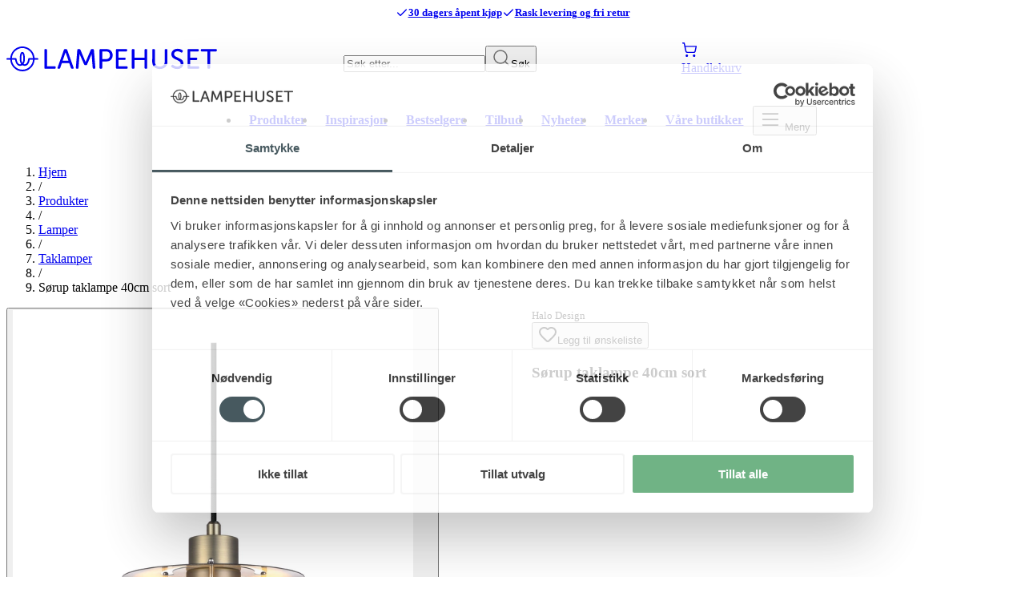

--- FILE ---
content_type: text/html
request_url: https://www.lampehuset.no/produkter/lamper/taklamper/takpendler/sorup-taklampe-40cm-sort
body_size: 24949
content:
<!DOCTYPE html><html lang="no"> <head><meta name="sentry-trace" content="750b4ba50cce05e9d7566a4631a9a5d4-f708909750fc7bc6"/>
<meta name="baggage" content="sentry-environment=production,sentry-public_key=44bcb9d939c7b0de81001ea2beb6d0fd,sentry-trace_id=750b4ba50cce05e9d7566a4631a9a5d4,sentry-org_id=4509750398156800"/>
<meta name="sentry-route-name" content="%2Fprodukter%2F%5B...path%5D"/>
<meta charset="UTF-8"><title>Sørup taklampe 40cm sort</title><meta name="title" content="Sørup taklampe 40cm sort"><meta name="description" content="Sørup taklampe fra Halo Design er en elegant og justerbar lampe som sprer etbehagelig og vakkert lys. Med sin sorte metallskjerm og stilrene design.. Les mer >>"><meta name="viewport" content="width=device-width, initial-scale=1.0"><link rel="icon" type="image/svg+xml" href="/favicon.svg"><meta name="generator" content="Astro v5.12.7"><link rel="sitemap" href="https://www.lampehuset.no/sitemap.xml"><link rel="alternate" type="application/rss+xml" title="Sørup taklampe 40cm sort" href="https://www.lampehuset.no/rss.xml"><link rel="canonical" href="https://www.lampehuset.no/produkter/lamper/taklamper/takpendler/sorup-taklampe-40cm-sort"><meta property="og:type" content="website"><meta property="og:url" content="https://www.lampehuset.no/produkter/lamper/taklamper/takpendler/sorup-taklampe-40cm-sort"><meta property="og:title" content="Sørup taklampe 40cm sort"><meta property="og:description" content="Sørup taklampe fra Halo Design er en elegant og justerbar lampe som sprer etbehagelig og vakkert lys. Med sin sorte metallskjerm og stilrene design.. Les mer >>"><meta property="og:image" content="https://media.lampehuset.no/products/5465304071/sites-default-files-product_images5703638990303.jpg?class=medium"><meta property="twitter:card" content="summary_large_image"><meta property="twitter:url" content="https://www.lampehuset.no/produkter/lamper/taklamper/takpendler/sorup-taklampe-40cm-sort"><meta property="twitter:title" content="Sørup taklampe 40cm sort"><meta property="twitter:description" content="Sørup taklampe fra Halo Design er en elegant og justerbar lampe som sprer etbehagelig og vakkert lys. Med sin sorte metallskjerm og stilrene design.. Les mer >>"><meta property="twitter:image" content="https://media.lampehuset.no/products/5465304071/sites-default-files-product_images5703638990303.jpg?class=medium"><link rel="preconnect" href="https://static.lipscore.com" crossorigin><script type="application/ld+json">{"@context":"https://schema.org","@type":"BreadcrumbList","itemListElement":[{"@type":"ListItem","position":1,"name":"Hjem","item":"https://www.lampehuset.no/"},{"@type":"ListItem","position":2,"name":"Produkter","item":"https://www.lampehuset.no/produkter/"},{"@type":"ListItem","position":3,"name":"Lamper","item":"https://www.lampehuset.no/produkter/lamper/"},{"@type":"ListItem","position":4,"name":"Taklamper","item":"https://www.lampehuset.no/produkter/lamper/taklamper/"},{"@type":"ListItem","position":5,"name":"Sørup taklampe 40cm sort","item":"https://www.lampehuset.no"}]}</script><script type="application/ld+json">{"@context":"https://schema.org","@type":"Product","@id":"https://www.lampehuset.no/produkter/lamper/taklamper/takpendler/sorup-taklampe-40cm-sort#this","url":"https://www.lampehuset.no/produkter/lamper/taklamper/takpendler/sorup-taklampe-40cm-sort","name":"Sørup taklampe 40cm sort","description":"Sørup taklampe fra Halo Design er en elegant og justerbar lampe som sprer etbehagelig og vakkert lys. Med sin sorte metallskjerm og stilrene design.. Les mer &gt;&gt;","image":"https://media.lampehuset.no/products/5465304071/sites-default-files-product_images5703638990303.jpg?class=medium","color":"","brand":{"@type":"Brand","name":"Halo Design"},"sku":"5465304071","offers":{"@type":"Offer","url":"https://www.lampehuset.no/produkter/lamper/taklamper/takpendler/sorup-taklampe-40cm-sort","price":2799,"priceCurrency":"NOK","availability":"https://schema.org/BackOrder","itemCondition":"https://schema.org/NewCondition","shippingDetails":{"@type":"OfferShippingDetails","shippingRate":{"@type":"MonetaryAmount","value":0,"currency":"NOK"},"shippingDestination":{"@type":"DefinedRegion","addressCountry":"NO"},"deliveryTime":{"@type":"ShippingDeliveryTime","handlingTime":{"@type":"QuantitativeValue","minValue":0,"maxValue":1,"unitCode":"d"},"transitTime":{"@type":"QuantitativeValue","minValue":2,"maxValue":5,"unitCode":"d"}}}}}</script><link rel="preload" href="/__astro/quicksand-latin-wght-normal.BONBXOUv.woff2" as="font" type="font/woff2" crossorigin><script>(function(){const eventData = {"event":"product-viewed","name":"Sørup taklampe 40cm sort","product_id":"5465304071","new_customer":true};

  window.dataLayer = window.dataLayer || [];
  window.dataLayer.push({ ecommerce: null });
  window.dataLayer.push(eventData);
})();</script><script>
  // Defer GTM loading until after page interactive
  function loadGTM() {
    (function (w, d, s, l, i) {
      w[l] = w[l] || [];
      w[l].push({ "gtm.start": new Date().getTime(), event: "gtm.js" });
      var f = d.getElementsByTagName(s)[0],
        j = d.createElement(s),
        dl = l != "dataLayer" ? "&l=" + l : "";
      j.async = true;
      j.src = "https://www.googletagmanager.com/gtm.js?id=" + i + dl;
      f.parentNode.insertBefore(j, f);
    })(window, document, "script", "dataLayer", "GTM-NCRWWZ");
  }

  // Load GTM after page is interactive
  if (
    document.readyState === "complete" ||
    document.readyState === "interactive"
  ) {
    setTimeout(loadGTM, 1200);
  } else {
    document.addEventListener("DOMContentLoaded", loadGTM);
  }
</script><link rel="stylesheet" href="/__astro/_path_.IEkZVj-i.css">
<link rel="stylesheet" href="/__astro/_path_.D_6MiP18.css">
<style>/*! tailwindcss v4.1.11 | MIT License | https://tailwindcss.com */@layer properties{@supports (((-webkit-hyphens:none)) and (not (margin-trim:inline))) or ((-moz-orient:inline) and (not (color:rgb(from red r g b)))){*,:before,:after,::backdrop{--tw-border-style:solid}}}h2[data-astro-cid-azbpcp4f]{text-align:center;width:100%;font-size:var(--text-2xl,1.5rem);line-height:var(--tw-leading,var(--text-2xl--line-height,calc(2/1.5)));justify-content:center;align-items:center;display:flex}h2[data-astro-cid-azbpcp4f]:before,h2[data-astro-cid-azbpcp4f]:after{border-top-style:var(--tw-border-style);border-top-width:2px;border-color:var(--color-gray-200,oklch(92.8% .006 264.531));content:"";flex:1 0 20px}h2[data-astro-cid-azbpcp4f]:before{margin-right:calc(var(--spacing,.25rem)*5)}h2[data-astro-cid-azbpcp4f]:after{margin-left:calc(var(--spacing,.25rem)*5)}@property --tw-border-style{syntax:"*";inherits:false;initial-value:solid}
/*! tailwindcss v4.1.11 | MIT License | https://tailwindcss.com */.prod-layout[data-astro-cid-ewup6h62]{gap:calc(var(--spacing,.25rem)*6);display:grid}@media (min-width:64rem){.prod-layout[data-astro-cid-ewup6h62]{gap:calc(var(--spacing,.25rem)*12)}}.prod-layout[data-astro-cid-ewup6h62]{grid-template-areas:"a""b""c"}.prod-layout[data-astro-cid-ewup6h62] .prod-img{grid-area:a}.prod-layout[data-astro-cid-ewup6h62] .prod-buy{grid-area:b}.prod-layout[data-astro-cid-ewup6h62] .prod-info{grid-area:c}@media (min-width:1024px){.prod-layout[data-astro-cid-ewup6h62]{grid-template:"a b""c b"minmax(0,1fr)/1fr 1fr}}.prose[data-astro-cid-ewup6h62]>[data-astro-cid-ewup6h62]+[data-astro-cid-ewup6h62]{margin-top:calc(var(--spacing,.25rem)*6)}
@keyframes astroFadeInOut{0%{opacity:1}to{opacity:0}}@keyframes astroFadeIn{0%{opacity:0;mix-blend-mode:plus-lighter}to{opacity:1;mix-blend-mode:plus-lighter}}@keyframes astroFadeOut{0%{opacity:1;mix-blend-mode:plus-lighter}to{opacity:0;mix-blend-mode:plus-lighter}}@keyframes astroSlideFromRight{0%{transform:translate(100%)}}@keyframes astroSlideFromLeft{0%{transform:translate(-100%)}}@keyframes astroSlideToRight{to{transform:translate(100%)}}@keyframes astroSlideToLeft{to{transform:translate(-100%)}}@media (prefers-reduced-motion){::view-transition-group(*),::view-transition-old(*),::view-transition-new(*){animation:none!important}[data-astro-transition-scope]{animation:none!important}}
</style><script type="module" src="/__astro/page.BCoJfGyS.js"></script></head> <body class="flex min-h-svh flex-col"> <style>astro-island,astro-slot,astro-static-slot{display:contents}</style><script>(()=>{var a=(s,i,o)=>{let r=async()=>{await(await s())()},t=typeof i.value=="object"?i.value:void 0,c={rootMargin:t==null?void 0:t.rootMargin},n=new IntersectionObserver(e=>{for(let l of e)if(l.isIntersecting){n.disconnect(),r();break}},c);for(let e of o.children)n.observe(e)};(self.Astro||(self.Astro={})).visible=a;window.dispatchEvent(new Event("astro:visible"));})();</script><script>(()=>{var A=Object.defineProperty;var g=(i,o,a)=>o in i?A(i,o,{enumerable:!0,configurable:!0,writable:!0,value:a}):i[o]=a;var d=(i,o,a)=>g(i,typeof o!="symbol"?o+"":o,a);{let i={0:t=>m(t),1:t=>a(t),2:t=>new RegExp(t),3:t=>new Date(t),4:t=>new Map(a(t)),5:t=>new Set(a(t)),6:t=>BigInt(t),7:t=>new URL(t),8:t=>new Uint8Array(t),9:t=>new Uint16Array(t),10:t=>new Uint32Array(t),11:t=>1/0*t},o=t=>{let[l,e]=t;return l in i?i[l](e):void 0},a=t=>t.map(o),m=t=>typeof t!="object"||t===null?t:Object.fromEntries(Object.entries(t).map(([l,e])=>[l,o(e)]));class y extends HTMLElement{constructor(){super(...arguments);d(this,"Component");d(this,"hydrator");d(this,"hydrate",async()=>{var b;if(!this.hydrator||!this.isConnected)return;let e=(b=this.parentElement)==null?void 0:b.closest("astro-island[ssr]");if(e){e.addEventListener("astro:hydrate",this.hydrate,{once:!0});return}let c=this.querySelectorAll("astro-slot"),n={},h=this.querySelectorAll("template[data-astro-template]");for(let r of h){let s=r.closest(this.tagName);s!=null&&s.isSameNode(this)&&(n[r.getAttribute("data-astro-template")||"default"]=r.innerHTML,r.remove())}for(let r of c){let s=r.closest(this.tagName);s!=null&&s.isSameNode(this)&&(n[r.getAttribute("name")||"default"]=r.innerHTML)}let p;try{p=this.hasAttribute("props")?m(JSON.parse(this.getAttribute("props"))):{}}catch(r){let s=this.getAttribute("component-url")||"<unknown>",v=this.getAttribute("component-export");throw v&&(s+=` (export ${v})`),console.error(`[hydrate] Error parsing props for component ${s}`,this.getAttribute("props"),r),r}let u;await this.hydrator(this)(this.Component,p,n,{client:this.getAttribute("client")}),this.removeAttribute("ssr"),this.dispatchEvent(new CustomEvent("astro:hydrate"))});d(this,"unmount",()=>{this.isConnected||this.dispatchEvent(new CustomEvent("astro:unmount"))})}disconnectedCallback(){document.removeEventListener("astro:after-swap",this.unmount),document.addEventListener("astro:after-swap",this.unmount,{once:!0})}connectedCallback(){if(!this.hasAttribute("await-children")||document.readyState==="interactive"||document.readyState==="complete")this.childrenConnectedCallback();else{let e=()=>{document.removeEventListener("DOMContentLoaded",e),c.disconnect(),this.childrenConnectedCallback()},c=new MutationObserver(()=>{var n;((n=this.lastChild)==null?void 0:n.nodeType)===Node.COMMENT_NODE&&this.lastChild.nodeValue==="astro:end"&&(this.lastChild.remove(),e())});c.observe(this,{childList:!0}),document.addEventListener("DOMContentLoaded",e)}}async childrenConnectedCallback(){let e=this.getAttribute("before-hydration-url");e&&await import(e),this.start()}async start(){let e=JSON.parse(this.getAttribute("opts")),c=this.getAttribute("client");if(Astro[c]===void 0){window.addEventListener(`astro:${c}`,()=>this.start(),{once:!0});return}try{await Astro[c](async()=>{let n=this.getAttribute("renderer-url"),[h,{default:p}]=await Promise.all([import(this.getAttribute("component-url")),n?import(n):()=>()=>{}]),u=this.getAttribute("component-export")||"default";if(!u.includes("."))this.Component=h[u];else{this.Component=h;for(let f of u.split("."))this.Component=this.Component[f]}return this.hydrator=p,this.hydrate},e,this)}catch(n){console.error(`[astro-island] Error hydrating ${this.getAttribute("component-url")}`,n)}}attributeChangedCallback(){this.hydrate()}}d(y,"observedAttributes",["props"]),customElements.get("astro-island")||customElements.define("astro-island",y)}})();</script><script>(()=>{var l=(n,t)=>{let i=async()=>{await(await n())()},e=typeof t.value=="object"?t.value:void 0,s={timeout:e==null?void 0:e.timeout};"requestIdleCallback"in window?window.requestIdleCallback(i,s):setTimeout(i,s.timeout||200)};(self.Astro||(self.Astro={})).idle=l;window.dispatchEvent(new Event("astro:idle"));})();</script><script>(()=>{var e=async t=>{await(await t())()};(self.Astro||(self.Astro={})).load=e;window.dispatchEvent(new Event("astro:load"));})();</script><script>async function replaceServerIsland(id, r) { let s = document.querySelector(`script[data-island-id="${id}"]`); if (!s || r.status !== 200 || r.headers.get('content-type')?.split(';')[0].trim() !== 'text/html') return; let html = await r.text(); while (s.previousSibling && s.previousSibling.nodeType !== 8 && s.previousSibling.data !== '[if astro]>server-island-start<![endif]') s.previousSibling.remove(); s.previousSibling?.remove(); s.before(document.createRange().createContextualFragment(html)); s.remove(); }</script><noscript> <iframe src="https://www.googletagmanager.com/ns.html?id=GTM-NCRWWZ" height="0" width="0" style="display:none;visibility:hidden"></iframe> </noscript><section class="bg-beige-100 relative z-50"> <section class="mx-auto w-full px-4 xl:max-w-screen-xl">  <nav class="flex flex-wrap" data-astro-cid-4fzeqamk> <a href="/kundeservice/apent-kjop-og-prisgaranti/" data-astro-prefetch data-astro-cid-4fzeqamk> <svg xmlns="http://www.w3.org/2000/svg" width="16" height="16" viewBox="0 0 24 24" fill="none" stroke="currentColor" stroke-width="2" stroke-linecap="round" stroke-linejoin="round" class="lucide lucide-check" aria-hidden="true" data-astro-cid-4fzeqamk="true"><path d="M20 6 9 17l-5-5"></path></svg> 30 dagers åpent kjøp </a><a href="/rask-levering-og-fri-retur/" data-astro-prefetch data-astro-cid-4fzeqamk> <svg xmlns="http://www.w3.org/2000/svg" width="16" height="16" viewBox="0 0 24 24" fill="none" stroke="currentColor" stroke-width="2" stroke-linecap="round" stroke-linejoin="round" class="lucide lucide-check" aria-hidden="true" data-astro-cid-4fzeqamk="true"><path d="M20 6 9 17l-5-5"></path></svg> Rask levering og fri retur </a> </nav>   </section> </section> <header class="bg-beige-100 sticky top-0 z-50 mb-5"> <section class="mx-auto w-full px-4 xl:max-w-screen-xl">  <section class="header-main"> <a href="/" class="logo" aria-label="Gå til forsiden. Logo, Lampehuset"> <svg width="263" height="50" viewBox="0 0 263 50" fill="none"><path d="M20.974 10.02c.741.122 1.462.203 2.184.366 2.704.569 5.088 1.828 7.131 3.717 2.765 2.58 4.367 5.769 4.848 9.526.02.224.06.427.06.65 0 .244.1.305.32.305h3.366c.541 0 .962.366 1.022.873.06.61-.36 1.117-1.002 1.117H35.237c-.38 4.286-2.103 7.84-5.268 10.644-2.685 2.356-5.83 3.615-9.376 3.758-4.106.142-7.712-1.178-10.757-3.961-3.045-2.803-4.688-6.297-5.048-10.46h-.741c-.862 0-1.743-.021-2.605 0-.64.02-1.162-.102-1.442-.732v-.528c.28-.63.781-.772 1.422-.731 1.002.04 2.004 0 3.025 0h.34c.101-.65.161-1.26.261-1.89 1.102-6.113 5.77-11.008 11.76-12.308.74-.163 1.502-.244 2.243-.366.641.02 1.282.02 1.923.02Zm12.3 14.544c-.5-4.733-2.624-8.43-6.67-10.725-5.049-2.844-10.037-2.478-14.685 1.015-3.165 2.377-4.787 5.688-5.148 9.71H11.579c.64 0 1.002.304 1.082.954.18 1.442.48 2.844 1.101 4.164.441.935 1.002 1.788 1.984 2.235.861.406 1.742.365 2.624-.02-.04-.082-.06-.143-.1-.184-.842-1.218-1.262-2.62-1.443-4.062-.28-2.234-.2-4.469.16-6.683.18-1.056.441-2.071 1.022-2.985.421-.67 1.002-1.138 1.803-1.158.862-.04 1.483.447 1.923 1.137.481.732.722 1.544.902 2.397.44 2.052.5 4.123.4 6.215-.06 1.28-.28 2.54-.78 3.718-.241.548-.522 1.056-.802 1.584.861.528 2.324.386 3.205-.305.701-.548 1.162-1.3 1.523-2.112.56-1.24.841-2.54 1.021-3.88.1-.731.421-1.015 1.162-1.015h4.908Zm-26.463 2.01c.36 6.236 5.67 12.452 13.302 12.37 7.832-.08 12.8-6.52 13.101-12.37-.04 0-.1-.02-.14-.02h-3.786c-.18 0-.22.102-.24.244-.261 1.381-.642 2.742-1.283 4.001-.58 1.138-1.342 2.153-2.484 2.763-1.723.914-3.445.812-5.128-.102a.45.45 0 0 0-.501 0c-1.102.65-2.304.853-3.566.65-1.582-.264-2.704-1.218-3.546-2.56-.921-1.441-1.382-3.046-1.682-4.711-.04-.244-.14-.285-.36-.285H7.091c-.1 0-.18.02-.28.02Zm13.081 3.982c.06-.102.12-.143.14-.204.481-.792.742-1.665.882-2.559.36-2.275.26-4.55-.16-6.825a7.93 7.93 0 0 0-.581-1.767c-.2-.467-.4-.447-.601.02-.2.427-.38.894-.48 1.361-.281 1.179-.381 2.397-.442 3.616-.06 1.483-.02 2.965.36 4.428.201.67.462 1.32.882 1.93ZM262.728 15.484c-.04.061-.08.102-.12.163-.141.365-.421.528-.802.548-.4.02-.801.02-1.202.02h-6.17V36.65c-.04.772-.38 1.077-1.142 1.077h-1.182c-.641 0-.981-.346-1.001-1.016V16.215c-.14 0-.261-.02-.401-.02h-6.791c-.801-.02-1.122-.365-1.122-1.178 0-.345 0-.69.06-1.036.06-.426.341-.65.762-.71.16-.021.34-.021.5-.021h17.208c.621 0 1.142.081 1.403.731v1.503ZM98.901 29.357l.16-.325 6.311-14.929c.24-.548.621-.833 1.222-.833h1.582c.701 0 1.062.366 1.122 1.056l.661 8.206c.22 2.682.421 5.363.641 8.044.16 1.97.321 3.92.461 5.89.02.122.02.264 0 .386-.04.508-.341.833-.841.853-.501.02-1.022.02-1.523 0-.521-.02-.861-.386-.921-.934-.081-.69-.121-1.401-.181-2.092-.18-2.153-.34-4.306-.521-6.46l-.36-4.671c-.1-1.178-.18-2.356-.281-3.514 0-.06-.04-.122-.06-.284-.1.162-.16.264-.2.345-1.302 2.986-2.624 5.972-3.926 8.957-.501 1.158-1.022 2.316-1.523 3.474-.22.508-.621.792-1.162.792H98.42c-.64.02-1.081-.264-1.362-.873-.821-1.91-1.663-3.799-2.504-5.708-.982-2.234-1.943-4.448-2.925-6.683-.04-.101-.1-.203-.16-.284-.04 0-.06 0-.1.02-.02.244-.06.488-.08.752-.2 2.417-.38 4.834-.581 7.251l-.481 6.398-.18 2.397c-.06.813-.421 1.138-1.222 1.138h-1.062c-.721 0-1.082-.346-1.042-1.077.04-.894.12-1.767.2-2.66.12-1.585.261-3.17.381-4.774.2-2.377.38-4.753.581-7.13.12-1.584.24-3.148.38-4.732l.241-3.027c.06-.71.42-1.056 1.122-1.056h1.603c.58 0 .941.285 1.181.813 1.463 3.453 2.925 6.906 4.388 10.338.64 1.524 1.282 3.047 1.923 4.55.04.122.1.203.18.386ZM159.9 26.98v9.527c0 .873-.34 1.198-1.182 1.198h-1.142c-.581-.02-.941-.365-.981-.954V14.469c0-.894.32-1.22 1.202-1.22h1.001c.782 0 1.122.367 1.122 1.159V24.015h12.581V14.49c0-.122 0-.264.02-.386.1-.569.4-.833.961-.853.441-.02.902-.02 1.343 0 .641.02.961.366.981 1.015v22.242c0 .163 0 .345-.04.508-.1.426-.381.67-.801.69-.521.02-1.042.02-1.563 0-.501-.02-.781-.304-.881-.792a3.372 3.372 0 0 1-.04-.447v-9.485H159.9ZM182.136 22.065v-7.617c0-.853.321-1.198 1.162-1.198h1.142c.621.02.942.305.982.934.02.204.02.407.02.63v14.482c0 1.605.501 3.027 1.683 4.144.841.813 1.863 1.26 2.984 1.463 1.483.243 2.965.182 4.368-.447 1.782-.793 2.804-2.194 3.125-4.124.08-.487.12-.995.12-1.503V14.408c0-.752.3-1.117.981-1.138.461-.02.922-.02 1.383 0 .641.02.961.366.981 1.016V29.195c0 2.01-.501 3.86-1.723 5.464-1.382 1.787-3.205 2.864-5.388 3.25-2.084.386-4.167.345-6.19-.407-3.105-1.157-4.988-3.412-5.529-6.743-.101-.569-.121-1.158-.121-1.747.02-2.295.02-4.631.02-6.947ZM73.88 13.27h.822c.66 0 1.021.264 1.242.914l1.202 3.352c2.203 6.195 4.427 12.39 6.63 18.585.08.224.16.447.18.69.04.509-.24.874-.74.895-.541.02-1.102.04-1.643 0-.52-.041-.821-.386-1.002-.874-.36-1.036-.74-2.092-1.102-3.128l-.961-2.742c-.06-.203-.16-.264-.38-.264h-8.555c-.2 0-.3.04-.38.264-.681 2.01-1.382 4.001-2.064 5.992-.16.487-.54.772-1.061.772h-1.322c-.802 0-1.142-.488-.882-1.26.36-1.056.741-2.132 1.122-3.188 1.382-3.88 2.764-7.74 4.147-11.619.901-2.498 1.783-5.017 2.684-7.515.22-.63.601-.894 1.262-.894.26.02.541.02.801.02Zm3.646 14.584a3038.135 3038.135 0 0 0-3.606-10.42c-.04 0-.08 0-.12.02-1.202 3.454-2.404 6.927-3.626 10.42 2.444-.02 4.868-.02 7.352-.02ZM119.635 28.687v7.779c0 .122 0 .264-.02.386-.06.528-.381.853-.902.874-.5.02-1.001.02-1.502 0-.501-.02-.801-.325-.882-.833a4.023 4.023 0 0 1-.04-.467V14.61c0-.183.02-.366.04-.528.081-.447.341-.711.802-.772.12-.02.26-.02.38-.02h7.713c1.983 0 3.746.589 5.228 1.97a6.737 6.737 0 0 1 2.024 3.758c.36 1.95.28 3.859-.621 5.646-1.202 2.377-3.145 3.738-5.75 3.94-2.003.143-4.046.062-6.069.082h-.401Zm0-2.966h4.768c.36 0 .721-.02 1.081-.06 1.583-.224 2.745-1.036 3.386-2.54.421-.995.461-2.051.34-3.127-.12-.935-.46-1.768-1.121-2.458-.922-.955-2.064-1.3-3.346-1.32-1.582-.02-3.185 0-4.768 0-.1 0-.2.02-.32.02-.02 3.168-.02 6.296-.02 9.485ZM140.108 34.76h10.117c.841.04 1.162.366 1.162 1.219 0 .284 0 .569-.02.853-.041.508-.361.813-.842.873H137.905c-.621 0-.982-.264-1.062-.792-.02-.101-.02-.223-.02-.325v-22.2c0-.793.34-1.138 1.102-1.138h11.779c.761 0 1.082.345 1.082 1.117 0 .305 0 .61-.02.914-.041.528-.341.833-.862.894-.16.02-.34.02-.501.02h-8.934c-.301 0-.381.081-.381.386.02 2.336.02 4.652 0 6.987 0 .285.08.366.361.366 2.404-.02 4.788 0 7.191 0 .822 0 1.182.345 1.162 1.198 0 .325 0 .65-.04.975-.08.447-.36.711-.821.752-.12.02-.24 0-.361 0h-7.131c-.281 0-.361.06-.361.366.02 2.396 0 4.793 0 7.19.02.102.02.203.02.345ZM229.554 23.934H237.106c.801 0 1.142.345 1.142 1.158 0 .345 0 .67-.04 1.015-.08.468-.381.732-.841.772H229.874c-.26 0-.34.081-.34.345v7.252c0 .101 0 .203.02.325H239.69c.822.06 1.102.365 1.102 1.198 0 .285 0 .549-.02.833-.04.569-.381.873-.921.914H227.33c-.761 0-1.102-.345-1.102-1.137V14.428c0-.67.241-1.016.742-1.117.12-.02.26-.04.38-.04h11.719c.802 0 1.122.324 1.122 1.137v.833c-.02.588-.34.913-.901.954-.141.02-.301.02-.441.02h-8.935c-.38 0-.38 0-.38.386v6.947c.02.122.02.224.02.386ZM213.808 12.844c2.184 0 4.187.589 5.99 1.828.601.426.721.934.38 1.604-.14.285-.3.549-.46.833-.341.59-.742.711-1.363.406-.58-.284-1.141-.63-1.722-.873-1.583-.67-3.206-.894-4.848-.325-1.122.386-1.983 1.076-2.304 2.295-.341 1.34.1 2.438 1.082 3.331.641.59 1.382.935 2.163 1.3 1.703.813 3.426 1.605 5.089 2.499 2.263 1.239 3.325 3.25 3.185 5.85-.16 3.209-2.384 5.748-5.549 6.337-3.386.63-6.431-.183-9.175-2.214-.661-.488-.721-1.016-.261-1.686.181-.244.341-.508.521-.752.421-.589.942-.69 1.543-.284.46.305.901.61 1.382.894 1.282.731 2.644 1.157 4.147 1.097 1.122-.041 2.163-.305 3.025-1.097 1.442-1.34 1.322-3.677-.201-4.977-1.081-.934-2.323-1.523-3.585-2.092-1.283-.569-2.565-1.137-3.747-1.869-1.362-.832-2.424-1.99-2.864-3.615-.822-3.067.501-6.033 3.305-7.495 1.302-.711 2.745-.995 4.267-.995ZM50.703 34.76H60.178c.12 0 .24 0 .34.02.722.082.982.366 1.022 1.097.02.325 0 .67-.04 1.016-.06.508-.36.792-.861.833h-12.08c-.861 0-1.182-.325-1.182-1.199V14.47c0-.853.32-1.199 1.162-1.199h1.082c.681.02 1.021.325 1.082 1.036V34.76Z" fill="currentColor" /></svg> </a> <div class="search relative flex items-center"> <astro-island uid="1e2bi3" prefix="r23" component-url="/__astro/autocomplete.BPGGh6XM.js" component-export="Autocomplete" renderer-url="/__astro/client.DiYxWWxk.js" props="{&quot;isLoggedIn&quot;:[0,false]}" ssr client="visible" opts="{&quot;name&quot;:&quot;Autocomplete&quot;,&quot;value&quot;:true}" await-children><div class="flex w-full flex-col"><div class="relative"><form><input type="search" data-slot="input" class="border-input file:text-foreground placeholder:text-muted-foreground selection:bg-primary selection:text-primary-foreground flex h-9 w-full min-w-0 border px-3 py-1 text-base shadow-xs transition-[color,box-shadow] outline-none file:inline-flex file:h-7 file:border-0 file:bg-transparent file:text-sm file:font-medium disabled:pointer-events-none disabled:cursor-not-allowed disabled:opacity-50 md:text-sm focus-visible:border-ring focus-visible:ring-ring/50 focus-visible:ring-[3px] aria-invalid:ring-destructive/20 dark:aria-invalid:ring-destructive/40 aria-invalid:border-destructive rounded-full bg-white pr-8" autoComplete="off" autoCorrect="off" autoCapitalize="off" spellCheck="false" placeholder="Søk etter..." name="searchText" value=""/><button class="absolute top-1.25 right-3 bottom-1.25 cursor-pointer rounded-full focus-visible:outline-2" type="submit" title="Søk"><svg xmlns="http://www.w3.org/2000/svg" width="24" height="24" viewBox="0 0 24 24" fill="none" stroke="#707070" stroke-width="1.5" stroke-linecap="round" stroke-linejoin="round" class="lucide lucide-search" aria-hidden="true"><path d="m21 21-4.34-4.34"></path><circle cx="11" cy="11" r="8"></circle></svg><span class="sr-only">Søk</span></button></form></div></div><!--astro:end--></astro-island> </div> <div class="user flex items-stretch gap-4 text-sm"> <astro-island uid="Zfek8d" prefix="r24" component-url="/__astro/UserNav.BkJwk47x.js" component-export="default" renderer-url="/__astro/client.DiYxWWxk.js" props="{}" ssr client="idle" opts="{&quot;name&quot;:&quot;UserNav&quot;,&quot;value&quot;:true}" await-children><a href="/cart/" class="flex items-center gap-1 py-2" aria-label="Handlekurv"><div class="relative"><svg xmlns="http://www.w3.org/2000/svg" width="20" height="20" viewBox="0 0 24 24" fill="none" stroke="currentColor" stroke-width="1.75" stroke-linecap="round" stroke-linejoin="round" class="lucide lucide-shopping-cart" aria-hidden="true"><circle cx="8" cy="21" r="1"></circle><circle cx="19" cy="21" r="1"></circle><path d="M2.05 2.05h2l2.66 12.42a2 2 0 0 0 2 1.58h9.78a2 2 0 0 0 1.95-1.57l1.65-7.43H5.12"></path></svg></div><span class="hidden font-semibold hover:underline md:block">Handlekurv</span></a><!--astro:end--></astro-island> </div> <nav class="nav" role="navigation"> <ul class="nav-desktop mx-auto w-full justify-center" x-data="{ active: '' }"> <li> <a href="#" x-on:click.prevent="active = active === 'produkter' ? '' : 'produkter'">
Produkter
</a> <div class="sub mx-auto w-full justify-center" x-bind:class="{ 'active': active === 'produkter' }" x-cloak> <div class="mx-auto max-w-3xl"> <div class="relative pl-6 lg:pl-0"> <ul x-data="{ subActive: 'sub-0' }"> <li> <button x-bind:class="{'font-bold': subActive === 'sub-0'}" x-bind:aria-label="subActive === 'sub-0' ? 'Lukk Lamper' : 'Utvid Lamper'" x-on:click.prevent="subActive = 'sub-0'"> <span x-bind:class="{'underline': subActive === 'sub-0'}"> Lamper </span> </button> <ul class="sub2" x-bind:class="{ 'active': subActive === 'sub-0' }"> <li> <a href="/produkter/lamper/" class="flex items-center gap-1" data-astro-prefetch> <span>
Se alle lamper </span> <svg xmlns="http://www.w3.org/2000/svg" width="16" height="16" viewBox="0 0 24 24" fill="none" stroke="currentColor" stroke-width="2" stroke-linecap="round" stroke-linejoin="round" class="lucide lucide-chevrons-right" aria-hidden="true"><path d="m6 17 5-5-5-5"></path><path d="m13 17 5-5-5-5"></path></svg> </a> </li> <li> <a href="/produkter/lamper/taklamper/" data-astro-prefetch> Taklamper </a> </li><li> <a href="/produkter/lamper/bordlamper/" data-astro-prefetch> Bordlamper </a> </li><li> <a href="/produkter/lamper/gulvlamper/" data-astro-prefetch> Gulvlamper </a> </li><li> <a href="/produkter/lamper/vegglamper/" data-astro-prefetch> Vegglamper </a> </li><li> <a href="/produkter/lamper/utelys/" data-astro-prefetch> Utelys </a> </li><li> <a href="/produkter/lamper/oppladbare-lamper/" data-astro-prefetch> Oppladbare lamper </a> </li><li> <a href="/produkter/lamper/baderomslamper/" data-astro-prefetch> Baderomslamper </a> </li> </ul> </li><li> <button x-bind:class="{'font-bold': subActive === 'sub-1'}" x-bind:aria-label="subActive === 'sub-1' ? 'Lukk Tilbehør' : 'Utvid Tilbehør'" x-on:click.prevent="subActive = 'sub-1'"> <span x-bind:class="{'underline': subActive === 'sub-1'}"> Tilbehør </span> </button> <ul class="sub2" x-bind:class="{ 'active': subActive === 'sub-1' }"> <li> <a href="/produkter/tilbehor/" class="flex items-center gap-1" data-astro-prefetch> <span>
Se alle tilbehør </span> <svg xmlns="http://www.w3.org/2000/svg" width="16" height="16" viewBox="0 0 24 24" fill="none" stroke="currentColor" stroke-width="2" stroke-linecap="round" stroke-linejoin="round" class="lucide lucide-chevrons-right" aria-hidden="true"><path d="m6 17 5-5-5-5"></path><path d="m13 17 5-5-5-5"></path></svg> </a> </li> <li> <a href="/produkter/tilbehor/lyspaerer/" data-astro-prefetch> Lyspærer </a> </li><li> <a href="/produkter/tilbehor/lampeskjermer/" data-astro-prefetch> Lampeskjermer </a> </li><li> <a href="/produkter/tilbehor/elektrisk-materiell/" data-astro-prefetch> Elektrisk materiell </a> </li><li> <a href="/produkter/tilbehor/interior/" data-astro-prefetch> Interiør </a> </li><li> <a href="/produkter/tilbehor/hoyttalere/" data-astro-prefetch> Høyttalere </a> </li><li> <a href="/produkter/tilbehor/vifter/" data-astro-prefetch> Vifter </a> </li><li> <a href="/produkter/tilbehor/mobiltilbehor/" data-astro-prefetch> Mobiltilbehør </a> </li><li> <a href="/produkter/tilbehor/reservedeler/" data-astro-prefetch> Reservedeler </a> </li> </ul> </li><li> <button x-bind:class="{'font-bold': subActive === 'sub-2'}" x-bind:aria-label="subActive === 'sub-2' ? 'Lukk Bruksområder' : 'Utvid Bruksområder'" x-on:click.prevent="subActive = 'sub-2'"> <span x-bind:class="{'underline': subActive === 'sub-2'}"> Bruksområder </span> </button> <ul class="sub2" x-bind:class="{ 'active': subActive === 'sub-2' }"> <li> <a href="/produkter/bruksomrader/" class="flex items-center gap-1" data-astro-prefetch> <span>
Se alle bruksområder </span> <svg xmlns="http://www.w3.org/2000/svg" width="16" height="16" viewBox="0 0 24 24" fill="none" stroke="currentColor" stroke-width="2" stroke-linecap="round" stroke-linejoin="round" class="lucide lucide-chevrons-right" aria-hidden="true"><path d="m6 17 5-5-5-5"></path><path d="m13 17 5-5-5-5"></path></svg> </a> </li> <li> <a href="/produkter/bruksomrader/nattbordslamper/" data-astro-prefetch> Nattbordslamper </a> </li><li> <a href="/produkter/bruksomrader/nattlys/" data-astro-prefetch> Nattlys </a> </li><li> <a href="/produkter/bruksomrader/boklys/" data-astro-prefetch> Boklys </a> </li><li> <a href="/produkter/bruksomrader/skap-og-benkbelysning/" data-astro-prefetch> Skap-og benkbelysning </a> </li><li> <a href="/produkter/bruksomrader/led-strips/" data-astro-prefetch> LED strips </a> </li><li> <a href="/produkter/bruksomrader/vinduspendler/" data-astro-prefetch> Vinduspendler </a> </li><li> <a href="/produkter/bruksomrader/arbeidslys/" data-astro-prefetch> Arbeidslys </a> </li><li> <a href="/produkter/bruksomrader/speilbelysning/" data-astro-prefetch> Speilbelysning </a> </li><li> <a href="/produkter/bruksomrader/maleribelysning/" data-astro-prefetch> Maleribelysning </a> </li><li> <a href="/produkter/bruksomrader/smartbelysning/" data-astro-prefetch> Smartbelysning </a> </li><li> <a href="/produkter/bruksomrader/gaminglys/" data-astro-prefetch> Gaminglys </a> </li><li> <a href="/produkter/bruksomrader/vekstlys/" data-astro-prefetch> Vekstlys </a> </li><li> <a href="/produkter/bruksomrader/hode-og-lommelykt/" data-astro-prefetch> Hode- og lommelykt </a> </li> </ul> </li><li> <button x-bind:class="{'font-bold': subActive === 'sub-3'}" x-bind:aria-label="subActive === 'sub-3' ? 'Lukk Rom og miljø' : 'Utvid Rom og miljø'" x-on:click.prevent="subActive = 'sub-3'"> <span x-bind:class="{'underline': subActive === 'sub-3'}"> Rom og miljø </span> </button> <ul class="sub2" x-bind:class="{ 'active': subActive === 'sub-3' }"> <li> <a href="/produkter/rom-og-miljo/" class="flex items-center gap-1" data-astro-prefetch> <span>
Se alle rom og miljø </span> <svg xmlns="http://www.w3.org/2000/svg" width="16" height="16" viewBox="0 0 24 24" fill="none" stroke="currentColor" stroke-width="2" stroke-linecap="round" stroke-linejoin="round" class="lucide lucide-chevrons-right" aria-hidden="true"><path d="m6 17 5-5-5-5"></path><path d="m13 17 5-5-5-5"></path></svg> </a> </li> <li> <a href="/produkter/rom-og-miljo/uterom/" data-astro-prefetch> Uterom </a> </li><li> <a href="/produkter/rom-og-miljo/soverom/" data-astro-prefetch> Soverom </a> </li><li> <a href="/produkter/rom-og-miljo/spiseplassen/" data-astro-prefetch> Spiseplassen </a> </li><li> <a href="/produkter/rom-og-miljo/stuen/" data-astro-prefetch> Stuen </a> </li><li> <a href="/produkter/rom-og-miljo/kjokken/" data-astro-prefetch> Kjøkken </a> </li><li> <a href="/produkter/rom-og-miljo/baderom/" data-astro-prefetch> Baderom </a> </li><li> <a href="/produkter/rom-og-miljo/barnerom-ungdom/" data-astro-prefetch> Barnerom / ungdom </a> </li><li> <a href="/produkter/rom-og-miljo/hytte/" data-astro-prefetch> Hytte </a> </li><li> <a href="/produkter/rom-og-miljo/kontor/" data-astro-prefetch> Kontor </a> </li><li> <a href="/produkter/rom-og-miljo/entreen/" data-astro-prefetch> Entrèen </a> </li><li> <a href="/produkter/rom-og-miljo/trapp/" data-astro-prefetch> Trapp </a> </li><li> <a href="/produkter/rom-og-miljo/bod/" data-astro-prefetch> Bod </a> </li><li> <a href="/produkter/rom-og-miljo/garasje/" data-astro-prefetch> Garasje </a> </li> </ul> </li> </ul> </div> </div> </div> </li> <li> <a href="/inspirasjon/" data-astro-prefetch> Inspirasjon </a> </li><li> <a href="/bestselgere/" data-astro-prefetch> Bestselgere </a> </li><li> <a href="/tilbud/" data-astro-prefetch> Tilbud </a> </li><li> <a href="/nyheter/" data-astro-prefetch> Nyheter </a> </li><li> <a href="/merker/" data-astro-prefetch> Merker </a> </li><li> <a href="/butikker/" data-astro-prefetch> Våre butikker </a> </li> </ul>  <section class="nav-mobile flex items-center lg:hidden" x-data="{ open: false }"> <button x-on:click.prevent="open = !open" title="Meny"> <svg xmlns="http://www.w3.org/2000/svg" width="28" height="28" viewBox="0 0 24 24" fill="none" stroke="currentColor" stroke-width="1.5" stroke-linecap="round" stroke-linejoin="round" class="lucide lucide-menu" aria-hidden="true"><path d="M4 12h16"></path><path d="M4 18h16"></path><path d="M4 6h16"></path></svg> <span class="sr-only">Meny</span> </button> <div class="fixed inset-0 z-99 bg-black/60 transition" x-show="open" x-transition:enter="ease-out duration-200" x-transition:enter-start="opacity-0" x-transition:enter-end="opacity-100" x-transition:leave="ease-in duration-200" x-transition:leave-start="opacity-100" x-transition:leave-end="opacity-0" x-cloak> <button class="absolute top-5 right-5 z-100 flex flex-col items-center text-white" x-on:click="open = false"> <svg xmlns="http://www.w3.org/2000/svg" width="40" height="40" viewBox="0 0 24 24" fill="none" stroke="currentColor" stroke-width="2.5" stroke-linecap="round" stroke-linejoin="round" class="lucide lucide-x" aria-hidden="true"><path d="M18 6 6 18"></path><path d="m6 6 12 12"></path></svg> <span class="font-bold">Lukk</span> </button> <div class="nav-mobile__menu absolute top-0 bottom-0 w-[312px] overflow-y-auto bg-white p-5 transition-all" x-on:click.away="open = false" x-show="open" x-transition:enter="ease-out duration-200" x-transition:enter-start="opacity-100 -left-10" x-transition:enter-end="opacity-100 left-0" x-transition:leave="ease-in duration-200" x-transition:leave-start="opacity-100 left-0" x-transition:leave-end="opacity-100 -left-10"> <div class="text-xl font-normal">Meny</div> <div class="mt-5 flex flex-col gap-8"> <ul> <li x-data="{ open: false }" class="border-b border-b-[#eeeeee]"> <button x-on:click="open = !open"> <span>Lamper</span> <div x-bind:class="{ 'rotate-180': open }"> <svg xmlns="http://www.w3.org/2000/svg" width="16" height="16" viewBox="0 0 24 24" fill="none" stroke="currentColor" stroke-width="2" stroke-linecap="round" stroke-linejoin="round" class="lucide lucide-chevron-down" aria-hidden="true"><path d="m6 9 6 6 6-6"></path></svg> </div> </button> <ul x-show="open" class="pl-4"> <li> <a href="/produkter/lamper/">
Se alle lamper </a> </li> <li> <a href="/produkter/lamper/taklamper/"> Taklamper </a> </li><li> <a href="/produkter/lamper/bordlamper/"> Bordlamper </a> </li><li> <a href="/produkter/lamper/gulvlamper/"> Gulvlamper </a> </li><li> <a href="/produkter/lamper/vegglamper/"> Vegglamper </a> </li><li> <a href="/produkter/lamper/utelys/"> Utelys </a> </li><li> <a href="/produkter/lamper/oppladbare-lamper/"> Oppladbare lamper </a> </li><li> <a href="/produkter/lamper/baderomslamper/"> Baderomslamper </a> </li> </ul> </li><li x-data="{ open: false }" class="border-b border-b-[#eeeeee]"> <button x-on:click="open = !open"> <span>Tilbehør</span> <div x-bind:class="{ 'rotate-180': open }"> <svg xmlns="http://www.w3.org/2000/svg" width="16" height="16" viewBox="0 0 24 24" fill="none" stroke="currentColor" stroke-width="2" stroke-linecap="round" stroke-linejoin="round" class="lucide lucide-chevron-down" aria-hidden="true"><path d="m6 9 6 6 6-6"></path></svg> </div> </button> <ul x-show="open" class="pl-4"> <li> <a href="/produkter/tilbehor/">
Se alle tilbehør </a> </li> <li> <a href="/produkter/tilbehor/lyspaerer/"> Lyspærer </a> </li><li> <a href="/produkter/tilbehor/lampeskjermer/"> Lampeskjermer </a> </li><li> <a href="/produkter/tilbehor/elektrisk-materiell/"> Elektrisk materiell </a> </li><li> <a href="/produkter/tilbehor/interior/"> Interiør </a> </li><li> <a href="/produkter/tilbehor/hoyttalere/"> Høyttalere </a> </li><li> <a href="/produkter/tilbehor/vifter/"> Vifter </a> </li><li> <a href="/produkter/tilbehor/mobiltilbehor/"> Mobiltilbehør </a> </li><li> <a href="/produkter/tilbehor/reservedeler/"> Reservedeler </a> </li> </ul> </li><li x-data="{ open: false }" class="border-b border-b-[#eeeeee]"> <button x-on:click="open = !open"> <span>Bruksområder</span> <div x-bind:class="{ 'rotate-180': open }"> <svg xmlns="http://www.w3.org/2000/svg" width="16" height="16" viewBox="0 0 24 24" fill="none" stroke="currentColor" stroke-width="2" stroke-linecap="round" stroke-linejoin="round" class="lucide lucide-chevron-down" aria-hidden="true"><path d="m6 9 6 6 6-6"></path></svg> </div> </button> <ul x-show="open" class="pl-4"> <li> <a href="/produkter/bruksomrader/">
Se alle bruksområder </a> </li> <li> <a href="/produkter/bruksomrader/nattbordslamper/"> Nattbordslamper </a> </li><li> <a href="/produkter/bruksomrader/nattlys/"> Nattlys </a> </li><li> <a href="/produkter/bruksomrader/boklys/"> Boklys </a> </li><li> <a href="/produkter/bruksomrader/skap-og-benkbelysning/"> Skap-og benkbelysning </a> </li><li> <a href="/produkter/bruksomrader/led-strips/"> LED strips </a> </li><li> <a href="/produkter/bruksomrader/vinduspendler/"> Vinduspendler </a> </li><li> <a href="/produkter/bruksomrader/arbeidslys/"> Arbeidslys </a> </li><li> <a href="/produkter/bruksomrader/speilbelysning/"> Speilbelysning </a> </li><li> <a href="/produkter/bruksomrader/maleribelysning/"> Maleribelysning </a> </li><li> <a href="/produkter/bruksomrader/smartbelysning/"> Smartbelysning </a> </li><li> <a href="/produkter/bruksomrader/gaminglys/"> Gaminglys </a> </li><li> <a href="/produkter/bruksomrader/vekstlys/"> Vekstlys </a> </li><li> <a href="/produkter/bruksomrader/hode-og-lommelykt/"> Hode- og lommelykt </a> </li> </ul> </li><li x-data="{ open: false }" class="border-b border-b-[#eeeeee]"> <button x-on:click="open = !open"> <span>Rom og miljø</span> <div x-bind:class="{ 'rotate-180': open }"> <svg xmlns="http://www.w3.org/2000/svg" width="16" height="16" viewBox="0 0 24 24" fill="none" stroke="currentColor" stroke-width="2" stroke-linecap="round" stroke-linejoin="round" class="lucide lucide-chevron-down" aria-hidden="true"><path d="m6 9 6 6 6-6"></path></svg> </div> </button> <ul x-show="open" class="pl-4"> <li> <a href="/produkter/rom-og-miljo/">
Se alle rom og miljø </a> </li> <li> <a href="/produkter/rom-og-miljo/uterom/"> Uterom </a> </li><li> <a href="/produkter/rom-og-miljo/soverom/"> Soverom </a> </li><li> <a href="/produkter/rom-og-miljo/spiseplassen/"> Spiseplassen </a> </li><li> <a href="/produkter/rom-og-miljo/stuen/"> Stuen </a> </li><li> <a href="/produkter/rom-og-miljo/kjokken/"> Kjøkken </a> </li><li> <a href="/produkter/rom-og-miljo/baderom/"> Baderom </a> </li><li> <a href="/produkter/rom-og-miljo/barnerom-ungdom/"> Barnerom / ungdom </a> </li><li> <a href="/produkter/rom-og-miljo/hytte/"> Hytte </a> </li><li> <a href="/produkter/rom-og-miljo/kontor/"> Kontor </a> </li><li> <a href="/produkter/rom-og-miljo/entreen/"> Entrèen </a> </li><li> <a href="/produkter/rom-og-miljo/trapp/"> Trapp </a> </li><li> <a href="/produkter/rom-og-miljo/bod/"> Bod </a> </li><li> <a href="/produkter/rom-og-miljo/garasje/"> Garasje </a> </li> </ul> </li> </ul> <ul> <li> <a href="/inspirasjon/">Inspirasjon</a> </li><li> <a href="/bestselgere/">Bestselgere</a> </li><li> <a href="/tilbud/">Tilbud</a> </li><li> <a href="/nyheter/">Nyheter</a> </li><li> <a href="/merker/">Merker</a> </li><li> <a href="/butikker/">Våre butikker</a> </li> </ul> </div> </div> </div> </section>  </nav> </section>  </section> </header> <main class="flex-grow">     <section class="mx-auto w-full px-4 xl:max-w-screen-xl">  <nav aria-label="brødsmulesti" data-slot="breadcrumb" class="mt-4 mb-8"><ol data-slot="breadcrumb-list" class="text-muted-foreground flex flex-wrap items-center gap-1.5 text-sm break-words sm:gap-2.5"><li data-slot="breadcrumb-item" class="inline-flex items-center gap-1.5"><a data-slot="breadcrumb-link" class="hover:text-foreground transition-colors" href="/">Hjem</a></li><li data-slot="breadcrumb-separator" role="presentation" aria-hidden="true" class="[&amp;&gt;svg]:size-3.5">/</li><li data-slot="breadcrumb-item" class="inline-flex items-center gap-1.5"><a data-slot="breadcrumb-link" class="hover:text-foreground transition-colors" href="/produkter/">Produkter</a></li><li data-slot="breadcrumb-separator" role="presentation" aria-hidden="true" class="[&amp;&gt;svg]:size-3.5">/</li><li data-slot="breadcrumb-item" class="inline-flex items-center gap-1.5"><a data-slot="breadcrumb-link" class="hover:text-foreground transition-colors" href="/produkter/lamper/">Lamper</a></li><li data-slot="breadcrumb-separator" role="presentation" aria-hidden="true" class="[&amp;&gt;svg]:size-3.5">/</li><li data-slot="breadcrumb-item" class="inline-flex items-center gap-1.5"><a data-slot="breadcrumb-link" class="hover:text-foreground transition-colors" href="/produkter/lamper/taklamper/">Taklamper</a></li><li data-slot="breadcrumb-separator" role="presentation" aria-hidden="true" class="[&amp;&gt;svg]:size-3.5">/</li><li data-slot="breadcrumb-item" class="inline-flex items-center gap-1.5"><span data-slot="breadcrumb-page" role="link" aria-disabled="true" aria-current="page" class="text-foreground font-normal">Sørup taklampe 40cm sort</span></li></ol></nav> <article class="prod-layout mt-2" data-astro-cid-ewup6h62> <div class="prod-img" data-astro-cid-ewup6h62> <astro-island uid="Z179HM2" prefix="r5" component-url="/__astro/ProductCarousel.C73m4eSS.js" component-export="ProductCarousel" renderer-url="/__astro/client.DiYxWWxk.js" props="{&quot;images&quot;:[1,[[0,{&quot;assetId&quot;:[0,&quot;092d6382-34f4-4eca-99b7-78fd5895adf9&quot;],&quot;url&quot;:[0,&quot;https://stlampehuset.blob.core.windows.net/products/5465304071/sites-default-files-product_images5703638990303.jpg&quot;],&quot;externalUrl&quot;:[0,&quot;https://omnium.blob.core.windows.net/lampehusetproducts/5465304071/sites-default-files-product_images5703638990303.jpg&quot;],&quot;fileName&quot;:[0,&quot;sites-default-files-product_images5703638990303.jpg&quot;],&quot;isMainImage&quot;:[0,true],&quot;name&quot;:[0,&quot;5465304071-0&quot;],&quot;purpose&quot;:[0,&quot;Image&quot;],&quot;forceUpload&quot;:[0,false],&quot;created&quot;:[0,&quot;2025-09-17T17:18:18.6991122Z&quot;],&quot;modified&quot;:[0,&quot;2025-09-17T17:37:10.0670386Z&quot;],&quot;contentType&quot;:[0,&quot;image/jpeg&quot;],&quot;length&quot;:[0,116193]}]]],&quot;data-astro-cid-ewup6h62&quot;:[0,true]}" ssr client="load" opts="{&quot;name&quot;:&quot;ProductCarousel&quot;,&quot;value&quot;:true}" await-children><link rel="preload" as="image" imageSrcSet="https://media.lampehuset.no/products/5465304071/sites-default-files-product_images5703638990303.jpg?class=sm 500w, https://media.lampehuset.no/products/5465304071/sites-default-files-product_images5703638990303.jpg?class=medium 640w" imageSizes="(max-width: 639px) 100vw, (max-width: 1023px) 50vw, 640px" fetchPriority="high"/><link rel="preload" as="image" href="https://media.lampehuset.no/products/5465304071/sites-default-files-product_images5703638990303.jpg?class=carouselpreview" fetchPriority="high"/><div class="relative w-full lg:px-8" role="region" aria-roledescription="carousel" data-slot="carousel"><div class="overflow-hidden" data-slot="carousel-content"><div class="flex -ml-4"><div role="group" aria-roledescription="slide" data-slot="carousel-item" class="min-w-0 shrink-0 grow-0 basis-full pl-4"><div class="relative"><button type="button" class="group relative w-full cursor-zoom-in" aria-label="Forstør produktbilde" title="Forstør produktbilde" aria-haspopup="dialog" aria-expanded="false" aria-controls="radix-«r5R5»" data-state="closed" data-slot="dialog-trigger"><img src="https://media.lampehuset.no/products/5465304071/sites-default-files-product_images5703638990303.jpg?class=sm" alt="" width="500" height="500" loading="eager" decoding="sync" fetchPriority="high" sizes="(max-width: 639px) 100vw, (max-width: 1023px) 50vw, 640px" class="aspect-square w-full object-contain object-center transition-transform hover:scale-105 lg:aspect-auto lg:h-[500px]" srcSet="https://media.lampehuset.no/products/5465304071/sites-default-files-product_images5703638990303.jpg?class=sm 500w, https://media.lampehuset.no/products/5465304071/sites-default-files-product_images5703638990303.jpg?class=medium 640w"/><span class="absolute inset-0 flex items-center justify-center bg-black/10 opacity-0 transition-opacity group-hover:opacity-100"><svg xmlns="http://www.w3.org/2000/svg" width="24" height="24" viewBox="0 0 24 24" fill="none" stroke="currentColor" stroke-width="2" stroke-linecap="round" stroke-linejoin="round" class="lucide lucide-zoom-in h-8 w-8 text-white" aria-hidden="true"><circle cx="11" cy="11" r="8"></circle><line x1="21" x2="16.65" y1="21" y2="16.65"></line><line x1="11" x2="11" y1="8" y2="14"></line><line x1="8" x2="14" y1="11" y2="11"></line></svg></span></button></div></div></div></div><div class="mt-4 flex gap-4 overflow-auto p-1"><button class="cursor-pointer focus-visible:outline-2" aria-label="Gå til bilde 1"><img src="https://media.lampehuset.no/products/5465304071/sites-default-files-product_images5703638990303.jpg?class=carouselpreview" alt="" class="aspect-square h-[50px] w-[50px] cursor-pointer object-contain object-center transition-opacity hover:opacity-75" width="100" height="100" loading="eager" decoding="async" fetchPriority="high"/></button></div></div><!--astro:end--></astro-island> </div> <div class="prod-buy" data-astro-cid-ewup6h62> <header class="flex w-full flex-col justify-between gap-4" data-astro-cid-ewup6h62> <div class="w-full" data-astro-cid-ewup6h62> <div class="flex w-full items-center justify-between gap-2" data-astro-cid-ewup6h62> <small class="text-sm font-bold uppercase" data-astro-cid-ewup6h62>Halo Design</small> <astro-island uid="Z1JAAlA" prefix="r6" component-url="/__astro/FavoriteToggle.CFI098L9.js" component-export="FavoriteToggle" renderer-url="/__astro/client.DiYxWWxk.js" props="{&quot;className&quot;:[0,&quot;-mt-1&quot;],&quot;id&quot;:[0,&quot;5465304071&quot;],&quot;loggedIn&quot;:[0,false],&quot;addedToFavoritesInit&quot;:[0,false],&quot;data-astro-cid-ewup6h62&quot;:[0,true]}" ssr client="idle" opts="{&quot;name&quot;:&quot;FavoriteToggle&quot;,&quot;value&quot;:true}" await-children><div class="relative flex size-6 justify-center p-1 align-middle"><button class="cursor-pointer -mt-1" title="Legg til ønskeliste" type="button" aria-haspopup="dialog" aria-expanded="false" aria-controls="radix-«r6R0»" data-state="closed" data-slot="popover-trigger"><svg xmlns="http://www.w3.org/2000/svg" width="24" height="24" viewBox="0 0 24 24" fill="transparent" stroke="black" stroke-width="2" stroke-linecap="round" stroke-linejoin="round" class="lucide lucide-heart" aria-hidden="true"><path d="M2 9.5a5.5 5.5 0 0 1 9.591-3.676.56.56 0 0 0 .818 0A5.49 5.49 0 0 1 22 9.5c0 2.29-1.5 4-3 5.5l-5.492 5.313a2 2 0 0 1-3 .019L5 15c-1.5-1.5-3-3.2-3-5.5"></path></svg><span class="sr-only">Legg til ønskeliste</span></button></div><!--astro:end--></astro-island> </div> <h1 class="text-xl font-bold text-black md:text-2xl" data-astro-cid-ewup6h62> Sørup taklampe 40cm sort </h1> </div> <div class="flex gap-2" data-astro-cid-ewup6h62>   </div> </header> <!--[if astro]>server-island-start<![endif]--><div class="h-[408px] w-full lg:h-[474px]" data-astro-cid-ewup6h62></div><script type="module" data-astro-rerun data-island-id="b091fc2a-3833-47a0-b3c4-6c126e739175">let data = {
	componentExport: "default",
	encryptedProps: "2F4FE3BCBE097FC1D197049DL8EZzlbvID7zgbt33hhUCMhzT58UIU/WsYMmxBilQ9RIU01yqHsCZvzp50g5q3lP4C4l1zAKP48Puw0RSnG2RPHo16S+Zhlt1jvYoJYYVSIOgeJfMY/llB5FzsnfdsTMv3L0qgX8SgpK/9DyvYOUH7mgm2Wks6/jRGA8xODoTi79yjglNHDytD6gtt7QGpGhk0ibqEqJZc0XrqPhdXnIw1/GtsdTpGosjac5JgmjfVLfl+yROPD6fDeG9xAQ6YVjeVLa31+FFOpFH7jQH5tQERogn9BJEoweKBrbUtFsjccEFlUqohVTCwnEPTdpZ78lA/beEUV4bwJSKSWm+a7P9nFODBiz6B2ZdoNYuST/qQBe/e68/qkkSE2gaM/0r/HPgrblTogrWOCXBkmenOgQPtaIM4KofhCjH3B1AYYVRGy9YCnhpCSIqsXjyFEQOZXlptYNJzlC1L3Y/eQYhWi9ZDJxbIZRpPF4d/XB/rGVGrhSdtf6ucQG9PL7WF1CfAd4FMDkL5kt7RcGHn4mLkDrjZ3dTBKdw0TEIFzx1Us9cheO7OJ08repDQHUFSry4mdzRb0FR9GTeE2Dq2SueXrN16jElM8moZQVTsbLaUnd0HtIFW9GqMPD9HF1E/IbCA2u13i4L47V0e+KTSVFtyswVkDdWN9k8zy2HWjF0u9DzGfIylV+tte+Jum6zHwdFQN/blq9xLlvaAlNfrdXkVanJYKKyEBFSMKkia9x5HceXNY3n9Ne7w98mH34+4W0zo/vhDdV4koYCWXIqr+zVYq3kv1iYUhjxpwSfP0fgLFTf8Tzr/q9Z5QbMqkDpLxD0xBQR9q/xN/GyYLJx/T+QolPterJf8aor2PEI2obQa9RF1UbgG/0tpCl3Aucdu8JSGY3QhPoenjKALdpvMCO/GNuXp6J+eoXb8TnRrPDYBPoQ+DzbI9nE55Ulqun/[base64]/[base64]/pEu/odtOonx34iRO0JTGTKUJ2R0tW/tWwXv5pEi6IFStUFr7T4ZnO6LqCRAefS9H8vkfrNOSJkU362qdTpZ3hKz8jBL4qjf/1dGKtgoXmfa8NY6xfI8wps9hf21OKoUuLXWkox/ZQSl0skSgDGPWBW25ILBq0lHlYZXthtzfGbxzTYP9LJomgKpH5bGs2fTQi+msyd8z2VoTuN1g5lAMCirPhphunDHTUDQfA7gCEvmEcP28tDQV1Z+ZGaEksIRq/nCVSLuf1mf3bOcQap49GvL64DRIbuQkRgXMOOA5JZmT5bdQc0ih+h5kKeBIo8vQCnz3ql+yqSOCdz+twJweRchK7gKVdk001xSAIp7SLxFg1YBrVy+xbXfqFWSkuHqEXnzC4havFcsN2u8iMo4n/dAll4R0RmQJhmsMvVbnVld7SgzXcVaZFfXaL8dBfrFtQUysMQR5T635gCw/7g4uboWqHUfaZL3WSkWi61ouKcYuNlJX9WX7emlkPWHMFfDrhpjPNHbbegCd7QnvGa810vau8afJF/[base64]/yBtR91Ciev/J2Ys9Ch5CJaw4uu9QLuFRv/vlgtgj/eKeKUBrEz2HujDUztdD6gXIPtyPnLn8Ho/WZWS2nindeuJM7Sal8Iaf1HWsl8/XRyR3tRyqK720cVJLHZWOsKigjB9A4UsurG0kSYgM3bWon/nzrEaho849Gos4Z1Lo2VIeHLGMwSw8YT4/Wh4saNFWrTTCUPmv9PY5ZZL3II/e8QE3+jvPBP4L3/RC2J2fVvndSXzoUSdgdyiNRU5OJhWR50+HcQDyaydacTMHic1DNnER+w6gyX9RLVh3cvQHK1vJtprMSFe+cQbQp8VJspltE98qLV9jxtIDBgtHy4EYr9ZWdNqhytpnwwPftXZgOixuCX/Nfen/n/TdtMpMXd852oCDfWa2H3phzX9ggJS7Y2hVWX9rcmovOecuvIUEJLJNN6KWZhtZZtFubEsxPxSXIx+3pWkMpCp/07bneJ6WOJCnYeSNjhHGiU7FZznN2+UnZZzbX8e1ALv8eYt9RDs1yXx/V5B9Yw1ZDqYaUc3l6RJKfLxSnmSL0biAlyb/Lb5YZpBOoDujDgVrlUT1zeDktwgE4Rq9cUHs9Bx2vEjOrV/KYKj78tiFIWEZZIerpMutd0ErExmSoUr0Rh7IQdfVeCdfNvXuhFC+NbjNDs7pX0ejZmSW7uciXg9cGxJhZb47WmPwMwzZvTjeQWRvEPJio388qxH7ah4mxEZ1aP6ymXgVrlpAnPk4sBzKt3j6Gwmh7hjCBO9n0X4Nc47vKeQ30GufSw5+nLGIz9JTqtms/P7LQF6zSEn+8aES77CCRyZVhu94qNkd3olrihnnlHAsKV78shV0dqPdc6IOPm6tR4noycKqGSywK2xNaA4JN4iV3CVeK2VtefsfXx4xKVEx9lxIf6lxAPtPlRvkMN1cj0DJykgTrLQ5teWXvaze2juH8MzQizoIytDowyOTmptPEZplhJ8t/ea45dXGlj6b1sso9JPSdGtWEAj6RjlikVD76txs29b8iLhWY8iiSUgiDKFFxn0/YDEltyUbXrEEk1yax9DISuhK4Zi61sJbc4bGF2sH3M/1g09caGLOe9eNYPg3YbaxZ9mUrJBQ4JQzaaeRcK7RaiGwPE2eFVwQqiBQSvn/GDQupnTGqs34/OcBMFcVYe3ExNUNh1eci2E00Ejo4hclrvgRASTpnOQA7X5scC+G5+D81mG+5OXfCBYB/KSxOA+WnKAtbR1uUcrY1Ny04dqCOzM8QYyjOBzwnaINVXaTY33YuuKst2t5LRVFXzbzFfNoFOU4O36hV51wBaCTYmmkp3QZYaXni+5RJsxhr1QMPGuenUfYeFfIQrMy4jyO3rB+EOXjaq+UB8iDfolQX92ahDFPEaEziVWr9TOV8CQoQDnQ2u6VT4N0b/QvH35YJ23Bpq99gCmG4B1uMqXFGx1TTDWCGi6oN2zF6hvgW0XOFnwP++HYTyj9hFkvI9KCU0HnouuCeHmELKwUWUlVD78k7GFofAAcG57RMsKrG9q1+MVMSREazlMUk3oqg6pFjeNahHC4Ho9jzYucQRug3dOUw85VtvzGEuyfeWBiAe3t18/bHHwfcdu+qtXfhQfprJ7SYAaFtzH/aqqDY+qnAbjDJrI0g+ec9qJunl5tWDNsfzHl4LZ0kEN5udrH0YArkg+GA4DfQVEwPoz0n37jAp2TVTraAsiVlm/Yo2rCxGCG4fkAyq556cQ06ae0J+0LPtpHaCvKMQCtsMtz0azdK8z4d9RC74EXHpCO5CkSJbkbM41cFSfp9nIQKsenC4wLs33JVKR0JrMBPMjKmL0iiVN+LPVtADrxoibfmREbhs/rHDaB+0gHctOxQ1XfVuOs9X1JjoLvNVuCjaB7Go5Y5vmaykxFZZTdKsonxDG9bq30ikLkZHAMyEuxXbwNyIO1ti3QlhZCBgr2rAdvgu7g4MwuraV8jk1Y11eF1WCf9t5UJAeBIEJH5O0JXGFChiACJjVXE0m/zMmI1jKSFnna1//3/fJRcw1lzIsOdpsnpURhY2ytVxmUNeU4/[base64]/+/vq1Spp+E/daeLd/[base64]/GxV3SpHKobktOenLOWP+P31ydLvUlWnuVXo5/xPmNEv+c046tOoS0rlWk3ulS4sdueLgPC/buvzW7BQfMsXilhZIeU/i21BHqLj4+1rBa82xRxbB5Fb5NaVqDLCmCnYR1oZdyCALsOouVc7WLvTVniPRKBpb5pXwKpVgyUYx24pNI2go/FslKGwzNPs0Q/[base64]/Ubgqk8iE7DkXJEldWEw9LjmlQCynWg6b3qhmAl5HS1O3DQlMWUDVAhUOVTNH/VhSfZFoCadR7pQXtpRu9OvuE6uI4/9OC63Ln9mNos0A8WW08NrnLkshVbkuhReWuY0jRqOgspVrRKdK17kbrktjyPhDht8fvzHrmsittNDaBFsbcPXJ2lfdxujRy8PQwpNzrP3mov9ys56UNN9vFcpNTKWCGnejPMqwSMB4oGX0oazzQm5wVY/P8UR4kCW5PdZdZcOxytEiAkn6RwMppsBgS+8G8W3wyBZ1ViFgU7PJWJTVUj0KBJENE8T/qEgPMEoaNnEnZg+7pm3xdg7SZvtnlX8gcJ+9+OyL6YEiC+ymGdpUw6Xvg8Puvfb6OE/uPoaxI0EauBOO+F622n2Aq2pgOC4haErxXlk3AJshvAJtmcOyZYWBhZZbNmgXCwSbiiHJ1wgUlht1NU+b+EPBqwTCQwbzpU9zch5ieHt/cRM9hoV06IyisSWBAugDnsR31eshken4MNI7iT9QIUgLglJRMnliIE/hgrpm8bS63PATtZzlYeGiq+ptclb5Tkdgx69lilqfaARghuThjqdBJM0pidraL7VtOFZLX3O3CEY4EuaU+H2x4tA2oNCHAqUDXks6uYDHH7HTfJpWsIMC7n4yrAc2+vKAv3OzyIGhxd9+gCk3rTNOWcLc/WxVQFQHhzpWQvv13IKbYV4Voxenfn8exAv+QzhFf4OKXZ/XpkH847hFNOJuxZOTGyyPzjdSQRG9nPmDARyOTq/rXxpaZx4bjHMW3VtgtbxpyG+MRlmi9LRUt3X946SzeyWmAr8J+FzjKhIBDgtbNXqyOKq4sFzVT5Hpjghx045QdigD+nVhlvJfqjlZbZWUgfslLhhejYFjgQdOqDRezs01yBFCfCj6UZRY+CkGG2/yxviPKseMTwF/S5dF6FL3X3qOE74smkfVcBv4dAVsNKMICW1qfqNAzYyBn5tdZTlwAvp10rppBeNRkBr6x00KjMFQy4F7mVT5wVy2R3MN8FWRKXEiSlxC2k3XxPzItFHTCDt9yy62P/gsI6uYrkyxAOCx7RreWluEeOo4jAhikO8dNH6JscakDk0w4LcNmLZQKTMioA1LGETSLAixO5VbdLJaC2tcrXhmCVDwyLNLRrZnGLg/UjZh/NK5NckyavHC9itxWX3GVExObwWG7cPkGkRfiOkJZDLrafLRZTqqISrIWNbrhpUDVe/V661H7aU3xDkGVavlkvlrfs644YuL2RuYMkHpBYcqMqfyKVpN7/58ZG/jtZjrpoNmkaIqd/94Ro5sCoJujcCl8IK0kNCQbLMHd2mGyW3aAzyeqni+6fXGmD7juVigL4xdztXMrpR50FAioZE4aZfsm6IyfoRGI3mofjoZTOVo9JxGp01UO7xQxZ1MyTNJYNlnHgrQP9/2vYuqV7UB9JPN5mj0IbKFO4GbfnDL+4HB92145L++2oMP7H1HXDly6E0IJWBfCEX5vPj8GKBAeriQnxfSGE/B4DE9h3gACYOf/Mxl0Pb9J8YUpFgdspiq0PRFbjMZXJxGhpJCToD+onMT/21mxh/zuWHHnLTGs+iOaxT6IsMoPlZmIeWpEzopGszTLNZ00YNRRYBxRrUcDVxPqSZ6j1eGea35K6frzqCO9wn9OSHDBREe82QhYIov4TzB4z4jQ3p/Zbybm05z+CU5cz+BPF2wmKsxjUDWWMlETyj27p/0yjqwSvHSqBcWH3NxchowE31BewZqvqYi0ezS3bpwovAyfuHd7BDyQD+T0MQ==",
	slots: {},
};
let response = await fetch('/_server-islands/SidebarPartial', {
	method: 'POST',
	body: JSON.stringify(data),
});replaceServerIsland('b091fc2a-3833-47a0-b3c4-6c126e739175', response);</script> </div> <section class="prod-info" data-astro-cid-ewup6h62> <details open data-astro-cid-ewup6h62> <summary data-astro-cid-ewup6h62>Produktbeskrivelse</summary> <div class="prose" data-astro-cid-ewup6h62> <p>Sørup taklampe fra Halo Design er en elegant og justerbar lampe som sprer et behagelig og vakkert lys. Med sin sorte metallskjerm og stilrene design passer den utmerket over spisebordet. Lampen har et krokfeste som gjør den enkel å montere og justere høyden på. Selv om lyskilder ikke medfølger, har den en E27-sokkel for pærer opptil 40W. Sørup er dimbar ved bruk av dimbare pærer, slik at du kan regulere lysintensiteten til ditt behov. Denne dobbelt isolerte lampen fra Halo Design er solid og sikker, med 2 års garanti.</p> </div> </details> <details data-astro-cid-ewup6h62> <summary data-astro-cid-ewup6h62>Anmeldelser</summary> <astro-island uid="1K2tfH" prefix="r7" component-url="/__astro/LipscoreReviews.BdWCh_IR.js" component-export="LipscoreReviews" renderer-url="/__astro/client.DiYxWWxk.js" props="{&quot;name&quot;:[0,&quot;Sørup taklampe 40cm sort&quot;],&quot;brand&quot;:[0,&quot;Halo Design&quot;],&quot;id&quot;:[0,&quot;5465304071&quot;],&quot;url&quot;:[0,&quot;/produkter/lamper/taklamper/takpendler/sorup-taklampe-40cm-sort&quot;],&quot;ean&quot;:[0,&quot;5703638990303&quot;],&quot;mainImageUrl&quot;:[0,&quot;https://stlampehuset.blob.core.windows.net/products/5465304071/sites-default-files-product_images5703638990303.jpg&quot;],&quot;data-astro-cid-ewup6h62&quot;:[0,true]}" ssr client="visible" opts="{&quot;name&quot;:&quot;LipscoreReviews&quot;,&quot;value&quot;:true}" await-children><div class="relative"><div class="grid gap-2.5"><div data-slot="skeleton" class="bg-primary/10 animate-pulse rounded-md h-[198px] w-full"></div><div data-slot="skeleton" class="bg-primary/10 animate-pulse rounded-md h-[159px] w-full"></div><div data-slot="skeleton" class="bg-primary/10 animate-pulse rounded-md h-[159px] w-full"></div></div><div id="lipscore-review-list" data-ls-product-name="Sørup taklampe 40cm sort" data-ls-brand="Halo Design" data-ls-product-id="5465304071" data-ls-product-url="/produkter/lamper/taklamper/takpendler/sorup-taklampe-40cm-sort" data-ls-image-url="https://stlampehuset.blob.core.windows.net/products/5465304071/sites-default-files-product_images5703638990303.jpg" data-ls-gtin="5703638990303" data-ls-page-size="5" class="opacity-0"></div></div><!--astro:end--></astro-island> </details> <details data-astro-cid-ewup6h62> <summary data-astro-cid-ewup6h62>Spesifikasjoner</summary> <div class="max-h-96 overflow-y-auto"> <div class="columns-1 md:columns-3"> <div class="flex break-inside-avoid flex-col gap-1 border-b border-b-gray-200 pb-1"> <div class="text-xs text-gray-400 uppercase">Produkt ID:</div> <div class="text-sm">5465304071</div> </div> <div class="my-2 flex break-inside-avoid flex-col gap-1 border-b border-b-gray-200 pb-1"> <div class="text-xs text-gray-400 uppercase">Varemerke:</div> <div class="text-sm">Halo Design</div> </div><div class="my-2 flex break-inside-avoid flex-col gap-1 border-b border-b-gray-200 pb-1"> <div class="text-xs text-gray-400 uppercase">Fargebeskrivelse:</div> <div class="text-sm">Svart</div> </div><div class="my-2 flex break-inside-avoid flex-col gap-1 border-b border-b-gray-200 pb-1"> <div class="text-xs text-gray-400 uppercase">Materiale:</div> <div class="text-sm">Metall</div> </div><div class="my-2 flex break-inside-avoid flex-col gap-1 border-b border-b-gray-200 pb-1"> <div class="text-xs text-gray-400 uppercase">Sensor:</div> <div class="text-sm">Nei</div> </div><div class="my-2 flex break-inside-avoid flex-col gap-1 border-b border-b-gray-200 pb-1"> <div class="text-xs text-gray-400 uppercase">Watt per lyskilde:</div> <div class="text-sm">40</div> </div><div class="my-2 flex break-inside-avoid flex-col gap-1 border-b border-b-gray-200 pb-1"> <div class="text-xs text-gray-400 uppercase">Antall lyskilder:</div> <div class="text-sm">1</div> </div><div class="my-2 flex break-inside-avoid flex-col gap-1 border-b border-b-gray-200 pb-1"> <div class="text-xs text-gray-400 uppercase">Sokkel:</div> <div class="text-sm">E27</div> </div><div class="my-2 flex break-inside-avoid flex-col gap-1 border-b border-b-gray-200 pb-1"> <div class="text-xs text-gray-400 uppercase">Spenning (Volt):</div> <div class="text-sm">230</div> </div><div class="my-2 flex break-inside-avoid flex-col gap-1 border-b border-b-gray-200 pb-1"> <div class="text-xs text-gray-400 uppercase">Dimmealternativer:</div> <div class="text-sm">Med Dimbare Pærer</div> </div><div class="my-2 flex break-inside-avoid flex-col gap-1 border-b border-b-gray-200 pb-1"> <div class="text-xs text-gray-400 uppercase">Dimbar:</div> <div class="text-sm">Ja</div> </div><div class="my-2 flex break-inside-avoid flex-col gap-1 border-b border-b-gray-200 pb-1"> <div class="text-xs text-gray-400 uppercase">IP grad:</div> <div class="text-sm">IP20</div> </div><div class="my-2 flex break-inside-avoid flex-col gap-1 border-b border-b-gray-200 pb-1"> <div class="text-xs text-gray-400 uppercase">Garanti (år):</div> <div class="text-sm">2</div> </div><div class="my-2 flex break-inside-avoid flex-col gap-1 border-b border-b-gray-200 pb-1"> <div class="text-xs text-gray-400 uppercase">Beskyttelsesklasse:</div> <div class="text-sm">Dobbeltisolert</div> </div><div class="my-2 flex break-inside-avoid flex-col gap-1 border-b border-b-gray-200 pb-1"> <div class="text-xs text-gray-400 uppercase">Feste:</div> <div class="text-sm">Krok</div> </div><div class="my-2 flex break-inside-avoid flex-col gap-1 border-b border-b-gray-200 pb-1"> <div class="text-xs text-gray-400 uppercase">Størrelse på brakett (cm):</div> <div class="text-sm">30</div> </div><div class="my-2 flex break-inside-avoid flex-col gap-1 border-b border-b-gray-200 pb-1"> <div class="text-xs text-gray-400 uppercase">Kabellengde taklampe (cm):</div> <div class="text-sm">250</div> </div><div class="my-2 flex break-inside-avoid flex-col gap-1 border-b border-b-gray-200 pb-1"> <div class="text-xs text-gray-400 uppercase">Lengde (cm):</div> <div class="text-sm">40</div> </div><div class="my-2 flex break-inside-avoid flex-col gap-1 border-b border-b-gray-200 pb-1"> <div class="text-xs text-gray-400 uppercase">Høyde (cm):</div> <div class="text-sm">27</div> </div><div class="my-2 flex break-inside-avoid flex-col gap-1 border-b border-b-gray-200 pb-1"> <div class="text-xs text-gray-400 uppercase">Bredde (cm):</div> <div class="text-sm">40</div> </div><div class="my-2 flex break-inside-avoid flex-col gap-1 border-b border-b-gray-200 pb-1"> <div class="text-xs text-gray-400 uppercase">Vekt (g):</div> <div class="text-sm">1400</div> </div>  </div>   </div> </details> <details data-astro-cid-ewup6h62> <summary data-astro-cid-ewup6h62>Frakt og retur</summary> <div class="prose prose-li:marker:text-black prose-strong:font-bold" data-astro-cid-ewup6h62> <p>Vi samarbeider med Postnord og Bring, og tilbyr følgende leveringsalternativer:</p><p><strong>FRI FRAKT OVER BELØP 999,-<br> <span aria-hidden="true" class="inline-block"></span></strong>Legg inn en bestilling på minimum 999,- kr. og få fri frakt til nærmeste postkontor eller post i butikk.</p><p><strong>TIL NÆRMESTE POSTKONTOR - KR 99,-<br> <span aria-hidden="true" class="inline-block"></span></strong>Varene sendes til ditt postkontor eller nærmeste post i butikk. Du blir varslet med hentekode på SMS så fort pakken har ankommet ditt postkontor. </p><p><strong>HJEM PÅ DØREN - KR 249,-<br> <span aria-hidden="true" class="inline-block"></span></strong>Varene leveres hjem til deg i valgt tidsrom. Dagen før pakken er klar til utlevering blir du varslet via SMS eller e-post med informasjon om leveringen. Varene leveres ved første inngangsdør.</p><p><strong>HENT I BUTIKK - FRI FRAKT<br> <span aria-hidden="true" class="inline-block"></span></strong>Varene kan hentes i en av våre butikker dersom varen er i beholdning i butikk. Butikken sender deg en SMS så fort ordren kan hentes. Ordrebekreftelse og legitimasjon må fremvises ved henting.<br> <span aria-hidden="true" class="inline-block"></span></p><p><strong>FRI RETUR AV DINE VARER<br> <span aria-hidden="true" class="inline-block"></span>Registrer din retur:</strong></p><ul><li>Fyll ut angrerettskjema <a href="/angrerettskjema/" class="group inline-flex items-center gap-1 hover:text-current/90"> <strong>her</strong> </a></li><li>Registrer returen <a href="https://my.postnord.no/return?q=Lampehuset" target="_blank" rel="noopener noreferrer" class="group inline-flex items-center gap-1 hover:text-current/90"> <strong>her</strong> <svg xmlns="http://www.w3.org/2000/svg" width="24" height="24" viewBox="0 0 24 24" fill="none" stroke="currentColor" stroke-width="2" stroke-linecap="round" stroke-linejoin="round" class="lucide lucide-external-link size-3.5 group-hover:text-current/90" aria-hidden="true"><path d="M15 3h6v6"></path><path d="M10 14 21 3"></path><path d="M18 13v6a2 2 0 0 1-2 2H5a2 2 0 0 1-2-2V8a2 2 0 0 1 2-2h6"></path></svg> </a> for å få QR kode/returetikett</li></ul><p><strong>Du kan også returnere til nærmeste Lampehuset butikk. Husk å ta med ordrekvittering.</strong></p> </div> </details> </section> </article>  </section>    </main> <footer class="bg-beige-100 mt-10 py-12"> <section class="mx-auto w-full px-4 xl:max-w-screen-xl">  <div class="grid gap-10 md:grid-cols-3"> <section class="prose prose-p:text-sm prose-h2:text-[1rem]"> <h2 class="font-bold">Kontakt oss</h2> <p>Åpningstider kundeservice <br> <span aria-hidden="true" class="inline-block"></span>Hverdager: 09:00 - 16:00<br> <span aria-hidden="true" class="inline-block"></span><br> <span aria-hidden="true" class="inline-block"></span>E-post: <a href="mailto:kundeservice@lampehuset.no" target="_blank" rel="noopener noreferrer" class="group inline-flex items-center gap-1 hover:text-current/90"> kundeservice@lampehuset.no  </a><br> <span aria-hidden="true" class="inline-block"></span>Telefon: <a href="tel:22 32 45 36" target="_blank" rel="noopener noreferrer" class="group inline-flex items-center gap-1 hover:text-current/90"> 22 32 45 36  </a></p><a class="inline-flex items-center justify-center gap-2 cursor-pointer shadow-xs whitespace-nowrap rounded-full text-sm font-medium disabled:pointer-events-none disabled:opacity-50 [&#38;_svg]:pointer-events-none [&#38;_svg:not([class*='size-'])]:size-4 shrink-0 [&#38;_svg]:shrink-0 outline-none focus-visible:border-ring focus-visible:ring-ring/50 focus-visible:ring-[3px] aria-invalid:ring-destructive/20 aria-invalid:border-destructive border border-[#202020] bg-transparent text-black hover:bg-black/5 transition-colors h-9 px-5 py-2 has-[>svg]:px-3 mt-4 mr-4 w-fit no-underline" href="/butikker/" target="_self"> Kontakt våre butikker </a> </section> <section> <h2 class="font-bold">Info og tjenester</h2> <div class="mt-4 flex flex-col gap-5 text-sm [&>ul>li>a]:underline"> <ul class="grid gap-1"> <li> <a href="/om-lampehuset/">Om Lampehuset</a> </li><li> <a href="/kundeservice/kontakt-oss/">Kundeservice</a> </li><li> <a href="/kundeklubb/">Kundeklubb</a> </li><li> <a href="/rask-levering-og-fri-retur/">Rask levering og fri retur</a> </li> </ul><ul class="grid gap-1"> <li> <a href="/vilkar-og-sikkerhet/informasjonskapsler/">Cookies</a> </li><li> <a href="/barekraft/">Bærekraft</a> </li><li> <a href="/vilkar-og-sikkerhet/kjops-og-leveringsbetingelser/">Kjøpsvilkår</a> </li> </ul><ul class="grid gap-1"> <li> <a href="/lysradgivning/">Lysrådgivning</a> </li><li> <a href="/veiledning/bestill-elektriker/">Trenger du elektriker?</a> </li><li> <a href="https://lampehuset.onecruiter.com/">Jobb i lampehuset</a> </li> </ul> </div> </section> <section> <h2 class="font-bold">Besøk oss</h2> <ul class="mt-5 flex flex-col gap-6"> <li> <a href="https://www.facebook.com/lampehuset" target="_blank" title="Besøk oss på Facebook" class="flex items-center gap-2 underline"> <div class="grid h-12 w-12 place-items-center rounded-full bg-[#202f37] text-white"> <svg aria-hidden="true" role="img" stroke="currentColor" fill="currentColor" stroke-width="0" viewBox="0 0 320 512" height="34" width="34"><path d="M279.14 288l14.22-92.66h-88.91v-60.13c0-25.35 12.42-50.06 52.24-50.06h40.42V6.26S260.43 0 225.36 0c-73.22 0-121.08 44.38-121.08 124.72v70.62H22.89V288h81.39v224h100.17V288z"></path></svg> </div> <span>Facebook</span> </a> </li><li> <a href="https://www.instagram.com/lampehuset" target="_blank" title="Besøk oss på Instagram" class="flex items-center gap-2 underline"> <div class="grid h-12 w-12 place-items-center rounded-full bg-[#202f37] text-white"> <svg aria-hidden="true" role="img" stroke="currentColor" fill="currentColor" stroke-width="0" viewBox="0 0 448 512" height="34px" width="34px"><path d="M224.1 141c-63.6 0-114.9 51.3-114.9 114.9s51.3 114.9 114.9 114.9S339 319.5 339 255.9 287.7 141 224.1 141zm0 189.6c-41.1 0-74.7-33.5-74.7-74.7s33.5-74.7 74.7-74.7 74.7 33.5 74.7 74.7-33.6 74.7-74.7 74.7zm146.4-194.3c0 14.9-12 26.8-26.8 26.8-14.9 0-26.8-12-26.8-26.8s12-26.8 26.8-26.8 26.8 12 26.8 26.8zm76.1 27.2c-1.7-35.9-9.9-67.7-36.2-93.9-26.2-26.2-58-34.4-93.9-36.2-37-2.1-147.9-2.1-184.9 0-35.8 1.7-67.6 9.9-93.9 36.1s-34.4 58-36.2 93.9c-2.1 37-2.1 147.9 0 184.9 1.7 35.9 9.9 67.7 36.2 93.9s58 34.4 93.9 36.2c37 2.1 147.9 2.1 184.9 0 35.9-1.7 67.7-9.9 93.9-36.2 26.2-26.2 34.4-58 36.2-93.9 2.1-37 2.1-147.8 0-184.8zM398.8 388c-7.8 19.6-22.9 34.7-42.6 42.6-29.5 11.7-99.5 9-132.1 9s-102.7 2.6-132.1-9c-19.6-7.8-34.7-22.9-42.6-42.6-11.7-29.5-9-99.5-9-132.1s-2.6-102.7 9-132.1c7.8-19.6 22.9-34.7 42.6-42.6 29.5-11.7 99.5-9 132.1-9s102.7-2.6 132.1 9c19.6 7.8 34.7 22.9 42.6 42.6 11.7 29.5 9 99.5 9 132.1s2.7 102.7-9 132.1z"></path></svg> </div> <span>Instagram</span> </a> </li><li> <a href="https://www.pinterest.com/lampehuset/" target="_blank" title="Besøk oss på Pinterest" class="flex items-center gap-2 underline"> <div class="grid h-12 w-12 place-items-center rounded-full bg-[#202f37] text-white"> <svg aria-hidden="true" role="img" stroke="currentColor" fill="currentColor" stroke-width="0" viewBox="0 0 384 512" height="34" width="34"><path d="M204 6.5C101.4 6.5 0 74.9 0 185.6 0 256 39.6 296 63.6 296c9.9 0 15.6-27.6 15.6-35.4 0-9.3-23.7-29.1-23.7-67.8 0-80.4 61.2-137.4 140.4-137.4 68.1 0 118.5 38.7 118.5 109.8 0 53.1-21.3 152.7-90.3 152.7-24.9 0-46.2-18-46.2-43.8 0-37.8 26.4-74.4 26.4-113.4 0-66.2-93.9-54.2-93.9 25.8 0 16.8 2.1 35.4 9.6 50.7-13.8 59.4-42 147.9-42 209.1 0 18.9 2.7 37.5 4.5 56.4 3.4 3.8 1.7 3.4 6.9 1.5 50.4-69 48.6-82.5 71.4-172.8 12.3 23.4 44.1 36 69.3 36 106.2 0 153.9-103.5 153.9-196.8C384 71.3 298.2 6.5 204 6.5z"></path></svg> </div> <span>Pinterest</span> </a> </li> </ul> </section> </div>  </section> </footer>  <script type="module">try{(function(){var e=typeof window<"u"?window:typeof global<"u"?global:typeof globalThis<"u"?globalThis:typeof self<"u"?self:{},t=new e.Error().stack;t&&(e._sentryDebugIds=e._sentryDebugIds||{},e._sentryDebugIds[t]="aa5799ea-fddb-4143-aef3-0326e774bf3b",e._sentryDebugIdIdentifier="sentry-dbid-aa5799ea-fddb-4143-aef3-0326e774bf3b")})()}catch{}if(globalThis.live)setTimeout(function(){const e=document.getElementById("layout");e&&(e.style.visibility="visible")},1);else{const e=document.getElementById("layout");e&&(e.style.visibility="visible")}</script> <script type="module">try{(function(){var e=typeof window<"u"?window:typeof global<"u"?global:typeof globalThis<"u"?globalThis:typeof self<"u"?self:{},n=new e.Error().stack;n&&(e._sentryDebugIds=e._sentryDebugIds||{},e._sentryDebugIds[n]="959edf75-ae0a-4ce8-80d4-afaab9561bc0",e._sentryDebugIdIdentifier="sentry-dbid-959edf75-ae0a-4ce8-80d4-afaab9561bc0")})()}catch{}(function(){const n=document.querySelector("body > header");if(!(n instanceof HTMLElement))return;const s=n;let t=s.classList.contains("scrolled"),l=!1;const o=80,a=20;function d(r){if(!t&&r>=o){s.classList.add("scrolled"),t=!0;return}t&&r<=a&&(s.classList.remove("scrolled"),t=!1)}function i(){l||(l=!0,requestAnimationFrame(()=>{d(window.scrollY),l=!1}))}d(window.scrollY),window.addEventListener("scroll",i,{passive:!0})})();</script> <script>
  {
    /* Handle Vite preload errors when dynamically imported modules fail to load
    This typically happens when users have cached HTML referencing old bundle hashes */
  }
  window.addEventListener("vite:preloadError", () => {
    window.location.reload();
  });
  {
    /* Fallback for unhandled promise rejections (catches dynamic import errors) */
  }
  window.addEventListener("unhandledrejection", (event) => {
    // Get error message from various possible locations
    const errorMessage = event.reason?.message || event.reason || "";
    const errorString = String(errorMessage).toLowerCase();

    // Check for known module import error messages
    const isModuleError =
      errorString.includes("failed to fetch dynamically imported module") ||
      errorString.includes("error loading dynamically imported module") ||
      errorString.includes("importing a module script failed") ||
      errorString.includes("module script failed");

    if (isModuleError) {
      event.preventDefault();
      window.location.reload();
    }
  });
</script> </body></html>

--- FILE ---
content_type: text/css; charset=utf-8
request_url: https://www.lampehuset.no/__astro/_path_.D_6MiP18.css
body_size: 1727
content:
@layer properties{@supports (((-webkit-hyphens:none)) and (not (margin-trim:inline))) or ((-moz-orient:inline) and (not (color:rgb(from red r g b)))){*,:before,:after,::backdrop{--tw-shadow:0 0 #0000;--tw-shadow-color:initial;--tw-shadow-alpha:100%;--tw-inset-shadow:0 0 #0000;--tw-inset-shadow-color:initial;--tw-inset-shadow-alpha:100%;--tw-ring-color:initial;--tw-ring-shadow:0 0 #0000;--tw-inset-ring-color:initial;--tw-inset-ring-shadow:0 0 #0000;--tw-ring-inset:initial;--tw-ring-offset-width:0px;--tw-ring-offset-color:#fff;--tw-ring-offset-shadow:0 0 #0000}}}.header-main{grid-template:"nav logo user""search search search"/1fr 1fr 1fr;padding-top:10px;transition:all .2s;display:grid}@media (min-width:1024px){.header-main{grid-template-areas:"logo search user""nav nav nav";padding-top:24px}}.logo{grid-area:logo;justify-content:center;align-items:center;transition:all .2s;display:flex}.logo svg{width:172px;height:33px;transition:all .2s}@media (min-width:768px){.logo svg{width:192px;height:37px}}@media (min-width:1024px){.logo{justify-content:left}.logo svg{width:263px;height:50px}}.search{grid-area:search;align-items:center;padding:10px 0;display:flex}@media (min-width:1024px){.search{padding:0}}.user{grid-area:user;justify-content:end;align-items:center;display:flex}.nav{grid-area:nav;align-items:center;display:flex}@media (min-width:1024px){.nav{justify-content:center;align-items:center;padding-top:12px;transition:all .2s}}body>header.scrolled{--tw-shadow:0 4px 6px -1px var(--tw-shadow-color,#0000001a),0 2px 4px -2px var(--tw-shadow-color,#0000001a);box-shadow:var(--tw-inset-shadow),var(--tw-inset-ring-shadow),var(--tw-ring-offset-shadow),var(--tw-ring-shadow),var(--tw-shadow)}@media (min-width:1024px){body>header.scrolled .logo svg{width:203px;height:39px}}@font-face{font-family:Quicksand Variable;font-style:normal;font-display:swap;font-weight:300 700;src:url(/__astro/quicksand-vietnamese-wght-normal.ei70gACF.woff2) format("woff2-variations");unicode-range:U+0102-0103,U+0110-0111,U+0128-0129,U+0168-0169,U+01A0-01A1,U+01AF-01B0,U+0300-0301,U+0303-0304,U+0308-0309,U+0323,U+0329,U+1EA0-1EF9,U+20AB}@font-face{font-family:Quicksand Variable;font-style:normal;font-display:swap;font-weight:300 700;src:url(/__astro/quicksand-latin-ext-wght-normal.uYkVrN1x.woff2) format("woff2-variations");unicode-range:U+0100-02BA,U+02BD-02C5,U+02C7-02CC,U+02CE-02D7,U+02DD-02FF,U+0304,U+0308,U+0329,U+1D00-1DBF,U+1E00-1E9F,U+1EF2-1EFF,U+2020,U+20A0-20AB,U+20AD-20C0,U+2113,U+2C60-2C7F,U+A720-A7FF}@font-face{font-family:Quicksand Variable;font-style:normal;font-display:swap;font-weight:300 700;src:url(/__astro/quicksand-latin-wght-normal.BONBXOUv.woff2) format("woff2-variations");unicode-range:U+0000-00FF,U+0131,U+0152-0153,U+02BB-02BC,U+02C6,U+02DA,U+02DC,U+0304,U+0308,U+0329,U+2000-206F,U+20AC,U+2122,U+2191,U+2193,U+2212,U+2215,U+FEFF,U+FFFD}@layer properties{@supports (((-webkit-hyphens:none)) and (not (margin-trim:inline))) or ((-moz-orient:inline) and (not (color:rgb(from red r g b)))){*,:before,:after,::backdrop{--tw-border-style:solid;--tw-shadow:0 0 #0000;--tw-shadow-color:initial;--tw-shadow-alpha:100%;--tw-inset-shadow:0 0 #0000;--tw-inset-shadow-color:initial;--tw-inset-shadow-alpha:100%;--tw-ring-color:initial;--tw-ring-shadow:0 0 #0000;--tw-inset-ring-color:initial;--tw-inset-ring-shadow:0 0 #0000;--tw-ring-inset:initial;--tw-ring-offset-width:0px;--tw-ring-offset-color:#fff;--tw-ring-offset-shadow:0 0 #0000}}}.nav-desktop{gap:16px;display:flex}.nav-desktop>li>a{padding:15px 12px;font-weight:600;display:inline-block}.nav-desktop>li>a:hover{text-decoration:underline}.nav-desktop li ul{flex-direction:column;display:flex}.nav-desktop li ul a,.nav-desktop li ul button{align-items:center;gap:calc(var(--spacing,.25rem)*1);cursor:pointer;text-align:left;background:0 0;border:none;width:100%;padding:15px 8px;display:inline-flex}.nav-desktop li ul a:hover,.nav-desktop li ul button:hover span{text-decoration:underline}.nav-desktop .sub{left:calc(var(--spacing,.25rem)*0);z-index:20;border-style:var(--tw-border-style);background-color:var(--color-beige-100,#fcfaf7);width:100%;min-height:calc(100vh - 200px);padding-block:calc(var(--spacing,.25rem)*6);--tw-shadow:0 4px 6px -1px var(--tw-shadow-color,#0000001a),0 2px 4px -2px var(--tw-shadow-color,#0000001a);box-shadow:var(--tw-inset-shadow),var(--tw-inset-ring-shadow),var(--tw-ring-offset-shadow),var(--tw-ring-shadow),var(--tw-shadow);border-width:1px;border-top-color:#e8e7e3;display:none;position:absolute}.nav-desktop .sub.active{display:block}.nav-desktop .sub .sub2{top:calc(var(--spacing,.25rem)*0);right:calc(var(--spacing,.25rem)*0);border-left-style:var(--tw-border-style);border-left-width:2px;border-color:var(--color-gray-400,#5d6768);height:calc(100vh - 250px);padding-left:calc(var(--spacing,.25rem)*10);display:none;position:absolute;left:175px;overflow-y:auto}.nav-desktop .sub .sub2.active{display:block}@media (max-width:1023px){.nav-desktop{display:none}}@property --tw-border-style{syntax:"*";inherits:false;initial-value:solid}@property --tw-shadow{syntax:"*";inherits:false;initial-value:0 0 #0000}@property --tw-shadow-color{syntax:"*";inherits:false}@property --tw-shadow-alpha{syntax:"<percentage>";inherits:false;initial-value:100%}@property --tw-inset-shadow{syntax:"*";inherits:false;initial-value:0 0 #0000}@property --tw-inset-shadow-color{syntax:"*";inherits:false}@property --tw-inset-shadow-alpha{syntax:"<percentage>";inherits:false;initial-value:100%}@property --tw-ring-color{syntax:"*";inherits:false}@property --tw-ring-shadow{syntax:"*";inherits:false;initial-value:0 0 #0000}@property --tw-inset-ring-color{syntax:"*";inherits:false}@property --tw-inset-ring-shadow{syntax:"*";inherits:false;initial-value:0 0 #0000}@property --tw-ring-inset{syntax:"*";inherits:false}@property --tw-ring-offset-width{syntax:"<length>";inherits:false;initial-value:0}@property --tw-ring-offset-color{syntax:"*";inherits:false;initial-value:#fff}@property --tw-ring-offset-shadow{syntax:"*";inherits:false;initial-value:0 0 #0000}.nav-mobile ul a,.nav-mobile ul button{padding:10px 0;font-size:15px;font-weight:700;display:inline-block}:is(.nav-mobile ul a,.nav-mobile ul button).l3{font-weight:500}.nav-mobile ul a{font-weight:500;display:inline-block}.nav-mobile ul button{justify-content:space-between;align-items:center;gap:calc(var(--spacing,.25rem)*2);width:100%;display:flex}.nav-mobile__menu{box-shadow:10px 0 20px #0000004d}/*! tailwindcss v4.1.11 | MIT License | https://tailwindcss.com */@layer properties{@supports (((-webkit-hyphens:none)) and (not (margin-trim:inline))) or ((-moz-orient:inline) and (not (color:rgb(from red r g b)))){*,:before,:after,::backdrop{--tw-font-weight:initial}}}nav[data-astro-cid-4fzeqamk]{white-space:nowrap;color:var(--color-gray-400,oklch(70.7% .022 261.325));justify-content:center;font-size:10px;display:flex}@media (min-width:48rem){nav[data-astro-cid-4fzeqamk]{gap:calc(var(--spacing,.25rem)*8);font-size:13px}}a[data-astro-cid-4fzeqamk]{align-items:center;gap:calc(var(--spacing,.25rem)*1);--tw-font-weight:var(--font-weight-bold,700);font-weight:var(--font-weight-bold,700);padding-block:10px;padding-inline:4px;display:flex}@media (hover:hover){a[data-astro-cid-4fzeqamk]:hover{text-decoration-line:underline}}@media (min-width:48rem){a[data-astro-cid-4fzeqamk]{padding-inline:10px}}@property --tw-font-weight{syntax:"*";inherits:false}


--- FILE ---
content_type: text/javascript; charset=utf-8
request_url: https://www.lampehuset.no/__astro/button.DUaZGzPR.js
body_size: 732
content:
import{j as i}from"./jsx-runtime.BtYG4VyA.js";import"./index.Dl5KnMQ1.js";import{S as a}from"./index.BMMMeu6d.js";import{c as d}from"./index.mtNQihJX.js";import{c}from"./utils.BEbDGeqp.js";try{(function(){var e=typeof window<"u"?window:typeof global<"u"?global:typeof globalThis<"u"?globalThis:typeof self<"u"?self:{},r=new e.Error().stack;r&&(e._sentryDebugIds=e._sentryDebugIds||{},e._sentryDebugIds[r]="ed723e43-e02d-4503-ab53-a2b487701939",e._sentryDebugIdIdentifier="sentry-dbid-ed723e43-e02d-4503-ab53-a2b487701939")})()}catch{}const u=d("inline-flex items-center justify-center gap-2 cursor-pointer shadow-xs whitespace-nowrap rounded-full text-sm font-medium transition-[color,box-shadow] disabled:pointer-events-none disabled:opacity-50 [&_svg]:pointer-events-none [&_svg:not([class*='size-'])]:size-4 shrink-0 [&_svg]:shrink-0 outline-none focus-visible:border-ring focus-visible:ring-ring/50 focus-visible:ring-[3px] aria-invalid:ring-destructive/20 aria-invalid:border-destructive",{variants:{variant:{primary:"bg-primary text-primary-foreground hover:bg-primary/90",secondary:"border bg-white text-secondary-foreground hover:bg-accent hover:text-accent-foreground",success:"bg-success text-success-foreground hover:bg-success/90",link:"text-primary underline-offset-4 hover:underline",ghost:"border border-[#202020] bg-transparent text-black hover:bg-black/5 transition-colors",outline:"border bg-background shadow-xs hover:bg-accent hover:text-accent-foreground dark:bg-input/30 dark:border-input dark:hover:bg-input/50"},size:{default:"h-9 px-5 py-2 has-[>svg]:px-3",lg:"h-10 px-6 has-[>svg]:px-4",icon:"size-9"}},defaultVariants:{variant:"primary",size:"default"}});function v({className:e,variant:r,size:t,asChild:n=!1,...o}){const s=n?a:"button";return i.jsx(s,{"data-slot":"button",className:c(u({variant:r,size:t,className:e})),...o})}export{v as B,u as b};


--- FILE ---
content_type: text/javascript; charset=utf-8
request_url: https://www.lampehuset.no/__astro/utils.BEbDGeqp.js
body_size: 8388
content:
import"./jsx-runtime.BtYG4VyA.js";import"./index.Dl5KnMQ1.js";try{(function(){var e=typeof window<"u"?window:typeof global<"u"?global:typeof globalThis<"u"?globalThis:typeof self<"u"?self:{},t=new e.Error().stack;t&&(e._sentryDebugIds=e._sentryDebugIds||{},e._sentryDebugIds[t]="529354a9-7e9b-4909-90b9-c981087c9bfa",e._sentryDebugIdIdentifier="sentry-dbid-529354a9-7e9b-4909-90b9-c981087c9bfa")})()}catch{}function ke(e){var t,o,r="";if(typeof e=="string"||typeof e=="number")r+=e;else if(typeof e=="object")if(Array.isArray(e)){var i=e.length;for(t=0;t<i;t++)e[t]&&(o=ke(e[t]))&&(r&&(r+=" "),r+=o)}else for(o in e)e[o]&&(r&&(r+=" "),r+=o);return r}function Ae(){for(var e,t,o=0,r="",i=arguments.length;o<i;o++)(e=arguments[o])&&(t=ke(e))&&(r&&(r+=" "),r+=t);return r}const ne="-",Re=e=>{const t=Ne(e),{conflictingClassGroups:o,conflictingClassGroupModifiers:r}=e;return{getClassGroupId:l=>{const u=l.split(ne);return u[0]===""&&u.length!==1&&u.shift(),ye(u,t)||Ge(l)},getConflictingClassGroupIds:(l,u)=>{const p=o[l]||[];return u&&r[l]?[...p,...r[l]]:p}}},ye=(e,t)=>{if(e.length===0)return t.classGroupId;const o=e[0],r=t.nextPart.get(o),i=r?ye(e.slice(1),r):void 0;if(i)return i;if(t.validators.length===0)return;const m=e.join(ne);return t.validators.find(({validator:l})=>l(m))?.classGroupId},fe=/^\[(.+)\]$/,Ge=e=>{if(fe.test(e)){const t=fe.exec(e)[1],o=t?.substring(0,t.indexOf(":"));if(o)return"arbitrary.."+o}},Ne=e=>{const{theme:t,classGroups:o}=e,r={nextPart:new Map,validators:[]};for(const i in o)oe(o[i],r,i,t);return r},oe=(e,t,o,r)=>{e.forEach(i=>{if(typeof i=="string"){const m=i===""?t:be(t,i);m.classGroupId=o;return}if(typeof i=="function"){if(Te(i)){oe(i(r),t,o,r);return}t.validators.push({validator:i,classGroupId:o});return}Object.entries(i).forEach(([m,l])=>{oe(l,be(t,m),o,r)})})},be=(e,t)=>{let o=e;return t.split(ne).forEach(r=>{o.nextPart.has(r)||o.nextPart.set(r,{nextPart:new Map,validators:[]}),o=o.nextPart.get(r)}),o},Te=e=>e.isThemeGetter,Ee=e=>{if(e<1)return{get:()=>{},set:()=>{}};let t=0,o=new Map,r=new Map;const i=(m,l)=>{o.set(m,l),t++,t>e&&(t=0,r=o,o=new Map)};return{get(m){let l=o.get(m);if(l!==void 0)return l;if((l=r.get(m))!==void 0)return i(m,l),l},set(m,l){o.has(m)?o.set(m,l):i(m,l)}}},te="!",se=":",Oe=se.length,Le=e=>{const{prefix:t,experimentalParseClassName:o}=e;let r=i=>{const m=[];let l=0,u=0,p=0,g;for(let w=0;w<i.length;w++){let x=i[w];if(l===0&&u===0){if(x===se){m.push(i.slice(p,w)),p=w+Oe;continue}if(x==="/"){g=w;continue}}x==="["?l++:x==="]"?l--:x==="("?u++:x===")"&&u--}const h=m.length===0?i:i.substring(p),M=Fe(h),j=M!==h,_=g&&g>p?g-p:void 0;return{modifiers:m,hasImportantModifier:j,baseClassName:M,maybePostfixModifierPosition:_}};if(t){const i=t+se,m=r;r=l=>l.startsWith(i)?m(l.substring(i.length)):{isExternal:!0,modifiers:[],hasImportantModifier:!1,baseClassName:l,maybePostfixModifierPosition:void 0}}if(o){const i=r;r=m=>o({className:m,parseClassName:i})}return r},Fe=e=>e.endsWith(te)?e.substring(0,e.length-1):e.startsWith(te)?e.substring(1):e,je=e=>{const t=Object.fromEntries(e.orderSensitiveModifiers.map(r=>[r,!0]));return r=>{if(r.length<=1)return r;const i=[];let m=[];return r.forEach(l=>{l[0]==="["||t[l]?(i.push(...m.sort(),l),m=[]):m.push(l)}),i.push(...m.sort()),i}},_e=e=>({cache:Ee(e.cacheSize),parseClassName:Le(e),sortModifiers:je(e),...Re(e)}),Ve=/\s+/,$e=(e,t)=>{const{parseClassName:o,getClassGroupId:r,getConflictingClassGroupIds:i,sortModifiers:m}=t,l=[],u=e.trim().split(Ve);let p="";for(let g=u.length-1;g>=0;g-=1){const h=u[g],{isExternal:M,modifiers:j,hasImportantModifier:_,baseClassName:w,maybePostfixModifierPosition:x}=o(h);if(M){p=h+(p.length>0?" "+p:p);continue}let G=!!x,S=r(G?w.substring(0,x):w);if(!S){if(!G){p=h+(p.length>0?" "+p:p);continue}if(S=r(w),!S){p=h+(p.length>0?" "+p:p);continue}G=!1}const W=m(j).join(":"),V=_?W+te:W,N=V+S;if(l.includes(N))continue;l.push(N);const T=i(S,G);for(let I=0;I<T.length;++I){const $=T[I];l.push(V+$)}p=h+(p.length>0?" "+p:p)}return p};function Be(){let e=0,t,o,r="";for(;e<arguments.length;)(t=arguments[e++])&&(o=we(t))&&(r&&(r+=" "),r+=o);return r}const we=e=>{if(typeof e=="string")return e;let t,o="";for(let r=0;r<e.length;r++)e[r]&&(t=we(e[r]))&&(o&&(o+=" "),o+=t);return o};function We(e,...t){let o,r,i,m=l;function l(p){const g=t.reduce((h,M)=>M(h),e());return o=_e(g),r=o.cache.get,i=o.cache.set,m=u,u(p)}function u(p){const g=r(p);if(g)return g;const h=$e(p,o);return i(p,h),h}return function(){return m(Be.apply(null,arguments))}}const f=e=>{const t=o=>o[e]||[];return t.isThemeGetter=!0,t},xe=/^\[(?:(\w[\w-]*):)?(.+)\]$/i,ve=/^\((?:(\w[\w-]*):)?(.+)\)$/i,De=/^\d+\/\d+$/,Ue=/^(\d+(\.\d+)?)?(xs|sm|md|lg|xl)$/,qe=/\d+(%|px|r?em|[sdl]?v([hwib]|min|max)|pt|pc|in|cm|mm|cap|ch|ex|r?lh|cq(w|h|i|b|min|max))|\b(calc|min|max|clamp)\(.+\)|^0$/,He=/^(rgba?|hsla?|hwb|(ok)?(lab|lch)|color-mix)\(.+\)$/,Je=/^(inset_)?-?((\d+)?\.?(\d+)[a-z]+|0)_-?((\d+)?\.?(\d+)[a-z]+|0)/,Xe=/^(url|image|image-set|cross-fade|element|(repeating-)?(linear|radial|conic)-gradient)\(.+\)$/,O=e=>De.test(e),d=e=>!!e&&!Number.isNaN(Number(e)),P=e=>!!e&&Number.isInteger(Number(e)),ee=e=>e.endsWith("%")&&d(e.slice(0,-1)),C=e=>Ue.test(e),Ze=()=>!0,Ke=e=>qe.test(e)&&!He.test(e),ze=()=>!1,Qe=e=>Je.test(e),Ye=e=>Xe.test(e),er=e=>!s(e)&&!n(e),rr=e=>L(e,Pe,ze),s=e=>xe.test(e),R=e=>L(e,Se,Ke),re=e=>L(e,ar,d),ge=e=>L(e,Ce,ze),or=e=>L(e,Me,Ye),X=e=>L(e,Ie,Qe),n=e=>ve.test(e),B=e=>F(e,Se),tr=e=>F(e,ir),he=e=>F(e,Ce),sr=e=>F(e,Pe),nr=e=>F(e,Me),Z=e=>F(e,Ie,!0),L=(e,t,o)=>{const r=xe.exec(e);return r?r[1]?t(r[1]):o(r[2]):!1},F=(e,t,o=!1)=>{const r=ve.exec(e);return r?r[1]?t(r[1]):o:!1},Ce=e=>e==="position"||e==="percentage",Me=e=>e==="image"||e==="url",Pe=e=>e==="length"||e==="size"||e==="bg-size",Se=e=>e==="length",ar=e=>e==="number",ir=e=>e==="family-name",Ie=e=>e==="shadow",lr=()=>{const e=f("color"),t=f("font"),o=f("text"),r=f("font-weight"),i=f("tracking"),m=f("leading"),l=f("breakpoint"),u=f("container"),p=f("spacing"),g=f("radius"),h=f("shadow"),M=f("inset-shadow"),j=f("text-shadow"),_=f("drop-shadow"),w=f("blur"),x=f("perspective"),G=f("aspect"),S=f("ease"),W=f("animate"),V=()=>["auto","avoid","all","avoid-page","page","left","right","column"],N=()=>["center","top","bottom","left","right","top-left","left-top","top-right","right-top","bottom-right","right-bottom","bottom-left","left-bottom"],T=()=>[...N(),n,s],I=()=>["auto","hidden","clip","visible","scroll"],$=()=>["auto","contain","none"],c=()=>[n,s,p],v=()=>[O,"full","auto",...c()],ae=()=>[P,"none","subgrid",n,s],ie=()=>["auto",{span:["full",P,n,s]},P,n,s],D=()=>[P,"auto",n,s],le=()=>["auto","min","max","fr",n,s],K=()=>["start","end","center","between","around","evenly","stretch","baseline","center-safe","end-safe"],E=()=>["start","end","center","stretch","center-safe","end-safe"],z=()=>["auto",...c()],A=()=>[O,"auto","full","dvw","dvh","lvw","lvh","svw","svh","min","max","fit",...c()],a=()=>[e,n,s],ce=()=>[...N(),he,ge,{position:[n,s]}],de=()=>["no-repeat",{repeat:["","x","y","space","round"]}],me=()=>["auto","cover","contain",sr,rr,{size:[n,s]}],Q=()=>[ee,B,R],k=()=>["","none","full",g,n,s],y=()=>["",d,B,R],U=()=>["solid","dashed","dotted","double"],pe=()=>["normal","multiply","screen","overlay","darken","lighten","color-dodge","color-burn","hard-light","soft-light","difference","exclusion","hue","saturation","color","luminosity"],b=()=>[d,ee,he,ge],ue=()=>["","none",w,n,s],q=()=>["none",d,n,s],H=()=>["none",d,n,s],Y=()=>[d,n,s],J=()=>[O,"full",...c()];return{cacheSize:500,theme:{animate:["spin","ping","pulse","bounce"],aspect:["video"],blur:[C],breakpoint:[C],color:[Ze],container:[C],"drop-shadow":[C],ease:["in","out","in-out"],font:[er],"font-weight":["thin","extralight","light","normal","medium","semibold","bold","extrabold","black"],"inset-shadow":[C],leading:["none","tight","snug","normal","relaxed","loose"],perspective:["dramatic","near","normal","midrange","distant","none"],radius:[C],shadow:[C],spacing:["px",d],text:[C],"text-shadow":[C],tracking:["tighter","tight","normal","wide","wider","widest"]},classGroups:{aspect:[{aspect:["auto","square",O,s,n,G]}],container:["container"],columns:[{columns:[d,s,n,u]}],"break-after":[{"break-after":V()}],"break-before":[{"break-before":V()}],"break-inside":[{"break-inside":["auto","avoid","avoid-page","avoid-column"]}],"box-decoration":[{"box-decoration":["slice","clone"]}],box:[{box:["border","content"]}],display:["block","inline-block","inline","flex","inline-flex","table","inline-table","table-caption","table-cell","table-column","table-column-group","table-footer-group","table-header-group","table-row-group","table-row","flow-root","grid","inline-grid","contents","list-item","hidden"],sr:["sr-only","not-sr-only"],float:[{float:["right","left","none","start","end"]}],clear:[{clear:["left","right","both","none","start","end"]}],isolation:["isolate","isolation-auto"],"object-fit":[{object:["contain","cover","fill","none","scale-down"]}],"object-position":[{object:T()}],overflow:[{overflow:I()}],"overflow-x":[{"overflow-x":I()}],"overflow-y":[{"overflow-y":I()}],overscroll:[{overscroll:$()}],"overscroll-x":[{"overscroll-x":$()}],"overscroll-y":[{"overscroll-y":$()}],position:["static","fixed","absolute","relative","sticky"],inset:[{inset:v()}],"inset-x":[{"inset-x":v()}],"inset-y":[{"inset-y":v()}],start:[{start:v()}],end:[{end:v()}],top:[{top:v()}],right:[{right:v()}],bottom:[{bottom:v()}],left:[{left:v()}],visibility:["visible","invisible","collapse"],z:[{z:[P,"auto",n,s]}],basis:[{basis:[O,"full","auto",u,...c()]}],"flex-direction":[{flex:["row","row-reverse","col","col-reverse"]}],"flex-wrap":[{flex:["nowrap","wrap","wrap-reverse"]}],flex:[{flex:[d,O,"auto","initial","none",s]}],grow:[{grow:["",d,n,s]}],shrink:[{shrink:["",d,n,s]}],order:[{order:[P,"first","last","none",n,s]}],"grid-cols":[{"grid-cols":ae()}],"col-start-end":[{col:ie()}],"col-start":[{"col-start":D()}],"col-end":[{"col-end":D()}],"grid-rows":[{"grid-rows":ae()}],"row-start-end":[{row:ie()}],"row-start":[{"row-start":D()}],"row-end":[{"row-end":D()}],"grid-flow":[{"grid-flow":["row","col","dense","row-dense","col-dense"]}],"auto-cols":[{"auto-cols":le()}],"auto-rows":[{"auto-rows":le()}],gap:[{gap:c()}],"gap-x":[{"gap-x":c()}],"gap-y":[{"gap-y":c()}],"justify-content":[{justify:[...K(),"normal"]}],"justify-items":[{"justify-items":[...E(),"normal"]}],"justify-self":[{"justify-self":["auto",...E()]}],"align-content":[{content:["normal",...K()]}],"align-items":[{items:[...E(),{baseline:["","last"]}]}],"align-self":[{self:["auto",...E(),{baseline:["","last"]}]}],"place-content":[{"place-content":K()}],"place-items":[{"place-items":[...E(),"baseline"]}],"place-self":[{"place-self":["auto",...E()]}],p:[{p:c()}],px:[{px:c()}],py:[{py:c()}],ps:[{ps:c()}],pe:[{pe:c()}],pt:[{pt:c()}],pr:[{pr:c()}],pb:[{pb:c()}],pl:[{pl:c()}],m:[{m:z()}],mx:[{mx:z()}],my:[{my:z()}],ms:[{ms:z()}],me:[{me:z()}],mt:[{mt:z()}],mr:[{mr:z()}],mb:[{mb:z()}],ml:[{ml:z()}],"space-x":[{"space-x":c()}],"space-x-reverse":["space-x-reverse"],"space-y":[{"space-y":c()}],"space-y-reverse":["space-y-reverse"],size:[{size:A()}],w:[{w:[u,"screen",...A()]}],"min-w":[{"min-w":[u,"screen","none",...A()]}],"max-w":[{"max-w":[u,"screen","none","prose",{screen:[l]},...A()]}],h:[{h:["screen","lh",...A()]}],"min-h":[{"min-h":["screen","lh","none",...A()]}],"max-h":[{"max-h":["screen","lh",...A()]}],"font-size":[{text:["base",o,B,R]}],"font-smoothing":["antialiased","subpixel-antialiased"],"font-style":["italic","not-italic"],"font-weight":[{font:[r,n,re]}],"font-stretch":[{"font-stretch":["ultra-condensed","extra-condensed","condensed","semi-condensed","normal","semi-expanded","expanded","extra-expanded","ultra-expanded",ee,s]}],"font-family":[{font:[tr,s,t]}],"fvn-normal":["normal-nums"],"fvn-ordinal":["ordinal"],"fvn-slashed-zero":["slashed-zero"],"fvn-figure":["lining-nums","oldstyle-nums"],"fvn-spacing":["proportional-nums","tabular-nums"],"fvn-fraction":["diagonal-fractions","stacked-fractions"],tracking:[{tracking:[i,n,s]}],"line-clamp":[{"line-clamp":[d,"none",n,re]}],leading:[{leading:[m,...c()]}],"list-image":[{"list-image":["none",n,s]}],"list-style-position":[{list:["inside","outside"]}],"list-style-type":[{list:["disc","decimal","none",n,s]}],"text-alignment":[{text:["left","center","right","justify","start","end"]}],"placeholder-color":[{placeholder:a()}],"text-color":[{text:a()}],"text-decoration":["underline","overline","line-through","no-underline"],"text-decoration-style":[{decoration:[...U(),"wavy"]}],"text-decoration-thickness":[{decoration:[d,"from-font","auto",n,R]}],"text-decoration-color":[{decoration:a()}],"underline-offset":[{"underline-offset":[d,"auto",n,s]}],"text-transform":["uppercase","lowercase","capitalize","normal-case"],"text-overflow":["truncate","text-ellipsis","text-clip"],"text-wrap":[{text:["wrap","nowrap","balance","pretty"]}],indent:[{indent:c()}],"vertical-align":[{align:["baseline","top","middle","bottom","text-top","text-bottom","sub","super",n,s]}],whitespace:[{whitespace:["normal","nowrap","pre","pre-line","pre-wrap","break-spaces"]}],break:[{break:["normal","words","all","keep"]}],wrap:[{wrap:["break-word","anywhere","normal"]}],hyphens:[{hyphens:["none","manual","auto"]}],content:[{content:["none",n,s]}],"bg-attachment":[{bg:["fixed","local","scroll"]}],"bg-clip":[{"bg-clip":["border","padding","content","text"]}],"bg-origin":[{"bg-origin":["border","padding","content"]}],"bg-position":[{bg:ce()}],"bg-repeat":[{bg:de()}],"bg-size":[{bg:me()}],"bg-image":[{bg:["none",{linear:[{to:["t","tr","r","br","b","bl","l","tl"]},P,n,s],radial:["",n,s],conic:[P,n,s]},nr,or]}],"bg-color":[{bg:a()}],"gradient-from-pos":[{from:Q()}],"gradient-via-pos":[{via:Q()}],"gradient-to-pos":[{to:Q()}],"gradient-from":[{from:a()}],"gradient-via":[{via:a()}],"gradient-to":[{to:a()}],rounded:[{rounded:k()}],"rounded-s":[{"rounded-s":k()}],"rounded-e":[{"rounded-e":k()}],"rounded-t":[{"rounded-t":k()}],"rounded-r":[{"rounded-r":k()}],"rounded-b":[{"rounded-b":k()}],"rounded-l":[{"rounded-l":k()}],"rounded-ss":[{"rounded-ss":k()}],"rounded-se":[{"rounded-se":k()}],"rounded-ee":[{"rounded-ee":k()}],"rounded-es":[{"rounded-es":k()}],"rounded-tl":[{"rounded-tl":k()}],"rounded-tr":[{"rounded-tr":k()}],"rounded-br":[{"rounded-br":k()}],"rounded-bl":[{"rounded-bl":k()}],"border-w":[{border:y()}],"border-w-x":[{"border-x":y()}],"border-w-y":[{"border-y":y()}],"border-w-s":[{"border-s":y()}],"border-w-e":[{"border-e":y()}],"border-w-t":[{"border-t":y()}],"border-w-r":[{"border-r":y()}],"border-w-b":[{"border-b":y()}],"border-w-l":[{"border-l":y()}],"divide-x":[{"divide-x":y()}],"divide-x-reverse":["divide-x-reverse"],"divide-y":[{"divide-y":y()}],"divide-y-reverse":["divide-y-reverse"],"border-style":[{border:[...U(),"hidden","none"]}],"divide-style":[{divide:[...U(),"hidden","none"]}],"border-color":[{border:a()}],"border-color-x":[{"border-x":a()}],"border-color-y":[{"border-y":a()}],"border-color-s":[{"border-s":a()}],"border-color-e":[{"border-e":a()}],"border-color-t":[{"border-t":a()}],"border-color-r":[{"border-r":a()}],"border-color-b":[{"border-b":a()}],"border-color-l":[{"border-l":a()}],"divide-color":[{divide:a()}],"outline-style":[{outline:[...U(),"none","hidden"]}],"outline-offset":[{"outline-offset":[d,n,s]}],"outline-w":[{outline:["",d,B,R]}],"outline-color":[{outline:a()}],shadow:[{shadow:["","none",h,Z,X]}],"shadow-color":[{shadow:a()}],"inset-shadow":[{"inset-shadow":["none",M,Z,X]}],"inset-shadow-color":[{"inset-shadow":a()}],"ring-w":[{ring:y()}],"ring-w-inset":["ring-inset"],"ring-color":[{ring:a()}],"ring-offset-w":[{"ring-offset":[d,R]}],"ring-offset-color":[{"ring-offset":a()}],"inset-ring-w":[{"inset-ring":y()}],"inset-ring-color":[{"inset-ring":a()}],"text-shadow":[{"text-shadow":["none",j,Z,X]}],"text-shadow-color":[{"text-shadow":a()}],opacity:[{opacity:[d,n,s]}],"mix-blend":[{"mix-blend":[...pe(),"plus-darker","plus-lighter"]}],"bg-blend":[{"bg-blend":pe()}],"mask-clip":[{"mask-clip":["border","padding","content","fill","stroke","view"]},"mask-no-clip"],"mask-composite":[{mask:["add","subtract","intersect","exclude"]}],"mask-image-linear-pos":[{"mask-linear":[d]}],"mask-image-linear-from-pos":[{"mask-linear-from":b()}],"mask-image-linear-to-pos":[{"mask-linear-to":b()}],"mask-image-linear-from-color":[{"mask-linear-from":a()}],"mask-image-linear-to-color":[{"mask-linear-to":a()}],"mask-image-t-from-pos":[{"mask-t-from":b()}],"mask-image-t-to-pos":[{"mask-t-to":b()}],"mask-image-t-from-color":[{"mask-t-from":a()}],"mask-image-t-to-color":[{"mask-t-to":a()}],"mask-image-r-from-pos":[{"mask-r-from":b()}],"mask-image-r-to-pos":[{"mask-r-to":b()}],"mask-image-r-from-color":[{"mask-r-from":a()}],"mask-image-r-to-color":[{"mask-r-to":a()}],"mask-image-b-from-pos":[{"mask-b-from":b()}],"mask-image-b-to-pos":[{"mask-b-to":b()}],"mask-image-b-from-color":[{"mask-b-from":a()}],"mask-image-b-to-color":[{"mask-b-to":a()}],"mask-image-l-from-pos":[{"mask-l-from":b()}],"mask-image-l-to-pos":[{"mask-l-to":b()}],"mask-image-l-from-color":[{"mask-l-from":a()}],"mask-image-l-to-color":[{"mask-l-to":a()}],"mask-image-x-from-pos":[{"mask-x-from":b()}],"mask-image-x-to-pos":[{"mask-x-to":b()}],"mask-image-x-from-color":[{"mask-x-from":a()}],"mask-image-x-to-color":[{"mask-x-to":a()}],"mask-image-y-from-pos":[{"mask-y-from":b()}],"mask-image-y-to-pos":[{"mask-y-to":b()}],"mask-image-y-from-color":[{"mask-y-from":a()}],"mask-image-y-to-color":[{"mask-y-to":a()}],"mask-image-radial":[{"mask-radial":[n,s]}],"mask-image-radial-from-pos":[{"mask-radial-from":b()}],"mask-image-radial-to-pos":[{"mask-radial-to":b()}],"mask-image-radial-from-color":[{"mask-radial-from":a()}],"mask-image-radial-to-color":[{"mask-radial-to":a()}],"mask-image-radial-shape":[{"mask-radial":["circle","ellipse"]}],"mask-image-radial-size":[{"mask-radial":[{closest:["side","corner"],farthest:["side","corner"]}]}],"mask-image-radial-pos":[{"mask-radial-at":N()}],"mask-image-conic-pos":[{"mask-conic":[d]}],"mask-image-conic-from-pos":[{"mask-conic-from":b()}],"mask-image-conic-to-pos":[{"mask-conic-to":b()}],"mask-image-conic-from-color":[{"mask-conic-from":a()}],"mask-image-conic-to-color":[{"mask-conic-to":a()}],"mask-mode":[{mask:["alpha","luminance","match"]}],"mask-origin":[{"mask-origin":["border","padding","content","fill","stroke","view"]}],"mask-position":[{mask:ce()}],"mask-repeat":[{mask:de()}],"mask-size":[{mask:me()}],"mask-type":[{"mask-type":["alpha","luminance"]}],"mask-image":[{mask:["none",n,s]}],filter:[{filter:["","none",n,s]}],blur:[{blur:ue()}],brightness:[{brightness:[d,n,s]}],contrast:[{contrast:[d,n,s]}],"drop-shadow":[{"drop-shadow":["","none",_,Z,X]}],"drop-shadow-color":[{"drop-shadow":a()}],grayscale:[{grayscale:["",d,n,s]}],"hue-rotate":[{"hue-rotate":[d,n,s]}],invert:[{invert:["",d,n,s]}],saturate:[{saturate:[d,n,s]}],sepia:[{sepia:["",d,n,s]}],"backdrop-filter":[{"backdrop-filter":["","none",n,s]}],"backdrop-blur":[{"backdrop-blur":ue()}],"backdrop-brightness":[{"backdrop-brightness":[d,n,s]}],"backdrop-contrast":[{"backdrop-contrast":[d,n,s]}],"backdrop-grayscale":[{"backdrop-grayscale":["",d,n,s]}],"backdrop-hue-rotate":[{"backdrop-hue-rotate":[d,n,s]}],"backdrop-invert":[{"backdrop-invert":["",d,n,s]}],"backdrop-opacity":[{"backdrop-opacity":[d,n,s]}],"backdrop-saturate":[{"backdrop-saturate":[d,n,s]}],"backdrop-sepia":[{"backdrop-sepia":["",d,n,s]}],"border-collapse":[{border:["collapse","separate"]}],"border-spacing":[{"border-spacing":c()}],"border-spacing-x":[{"border-spacing-x":c()}],"border-spacing-y":[{"border-spacing-y":c()}],"table-layout":[{table:["auto","fixed"]}],caption:[{caption:["top","bottom"]}],transition:[{transition:["","all","colors","opacity","shadow","transform","none",n,s]}],"transition-behavior":[{transition:["normal","discrete"]}],duration:[{duration:[d,"initial",n,s]}],ease:[{ease:["linear","initial",S,n,s]}],delay:[{delay:[d,n,s]}],animate:[{animate:["none",W,n,s]}],backface:[{backface:["hidden","visible"]}],perspective:[{perspective:[x,n,s]}],"perspective-origin":[{"perspective-origin":T()}],rotate:[{rotate:q()}],"rotate-x":[{"rotate-x":q()}],"rotate-y":[{"rotate-y":q()}],"rotate-z":[{"rotate-z":q()}],scale:[{scale:H()}],"scale-x":[{"scale-x":H()}],"scale-y":[{"scale-y":H()}],"scale-z":[{"scale-z":H()}],"scale-3d":["scale-3d"],skew:[{skew:Y()}],"skew-x":[{"skew-x":Y()}],"skew-y":[{"skew-y":Y()}],transform:[{transform:[n,s,"","none","gpu","cpu"]}],"transform-origin":[{origin:T()}],"transform-style":[{transform:["3d","flat"]}],translate:[{translate:J()}],"translate-x":[{"translate-x":J()}],"translate-y":[{"translate-y":J()}],"translate-z":[{"translate-z":J()}],"translate-none":["translate-none"],accent:[{accent:a()}],appearance:[{appearance:["none","auto"]}],"caret-color":[{caret:a()}],"color-scheme":[{scheme:["normal","dark","light","light-dark","only-dark","only-light"]}],cursor:[{cursor:["auto","default","pointer","wait","text","move","help","not-allowed","none","context-menu","progress","cell","crosshair","vertical-text","alias","copy","no-drop","grab","grabbing","all-scroll","col-resize","row-resize","n-resize","e-resize","s-resize","w-resize","ne-resize","nw-resize","se-resize","sw-resize","ew-resize","ns-resize","nesw-resize","nwse-resize","zoom-in","zoom-out",n,s]}],"field-sizing":[{"field-sizing":["fixed","content"]}],"pointer-events":[{"pointer-events":["auto","none"]}],resize:[{resize:["none","","y","x"]}],"scroll-behavior":[{scroll:["auto","smooth"]}],"scroll-m":[{"scroll-m":c()}],"scroll-mx":[{"scroll-mx":c()}],"scroll-my":[{"scroll-my":c()}],"scroll-ms":[{"scroll-ms":c()}],"scroll-me":[{"scroll-me":c()}],"scroll-mt":[{"scroll-mt":c()}],"scroll-mr":[{"scroll-mr":c()}],"scroll-mb":[{"scroll-mb":c()}],"scroll-ml":[{"scroll-ml":c()}],"scroll-p":[{"scroll-p":c()}],"scroll-px":[{"scroll-px":c()}],"scroll-py":[{"scroll-py":c()}],"scroll-ps":[{"scroll-ps":c()}],"scroll-pe":[{"scroll-pe":c()}],"scroll-pt":[{"scroll-pt":c()}],"scroll-pr":[{"scroll-pr":c()}],"scroll-pb":[{"scroll-pb":c()}],"scroll-pl":[{"scroll-pl":c()}],"snap-align":[{snap:["start","end","center","align-none"]}],"snap-stop":[{snap:["normal","always"]}],"snap-type":[{snap:["none","x","y","both"]}],"snap-strictness":[{snap:["mandatory","proximity"]}],touch:[{touch:["auto","none","manipulation"]}],"touch-x":[{"touch-pan":["x","left","right"]}],"touch-y":[{"touch-pan":["y","up","down"]}],"touch-pz":["touch-pinch-zoom"],select:[{select:["none","text","all","auto"]}],"will-change":[{"will-change":["auto","scroll","contents","transform",n,s]}],fill:[{fill:["none",...a()]}],"stroke-w":[{stroke:[d,B,R,re]}],stroke:[{stroke:["none",...a()]}],"forced-color-adjust":[{"forced-color-adjust":["auto","none"]}]},conflictingClassGroups:{overflow:["overflow-x","overflow-y"],overscroll:["overscroll-x","overscroll-y"],inset:["inset-x","inset-y","start","end","top","right","bottom","left"],"inset-x":["right","left"],"inset-y":["top","bottom"],flex:["basis","grow","shrink"],gap:["gap-x","gap-y"],p:["px","py","ps","pe","pt","pr","pb","pl"],px:["pr","pl"],py:["pt","pb"],m:["mx","my","ms","me","mt","mr","mb","ml"],mx:["mr","ml"],my:["mt","mb"],size:["w","h"],"font-size":["leading"],"fvn-normal":["fvn-ordinal","fvn-slashed-zero","fvn-figure","fvn-spacing","fvn-fraction"],"fvn-ordinal":["fvn-normal"],"fvn-slashed-zero":["fvn-normal"],"fvn-figure":["fvn-normal"],"fvn-spacing":["fvn-normal"],"fvn-fraction":["fvn-normal"],"line-clamp":["display","overflow"],rounded:["rounded-s","rounded-e","rounded-t","rounded-r","rounded-b","rounded-l","rounded-ss","rounded-se","rounded-ee","rounded-es","rounded-tl","rounded-tr","rounded-br","rounded-bl"],"rounded-s":["rounded-ss","rounded-es"],"rounded-e":["rounded-se","rounded-ee"],"rounded-t":["rounded-tl","rounded-tr"],"rounded-r":["rounded-tr","rounded-br"],"rounded-b":["rounded-br","rounded-bl"],"rounded-l":["rounded-tl","rounded-bl"],"border-spacing":["border-spacing-x","border-spacing-y"],"border-w":["border-w-x","border-w-y","border-w-s","border-w-e","border-w-t","border-w-r","border-w-b","border-w-l"],"border-w-x":["border-w-r","border-w-l"],"border-w-y":["border-w-t","border-w-b"],"border-color":["border-color-x","border-color-y","border-color-s","border-color-e","border-color-t","border-color-r","border-color-b","border-color-l"],"border-color-x":["border-color-r","border-color-l"],"border-color-y":["border-color-t","border-color-b"],translate:["translate-x","translate-y","translate-none"],"translate-none":["translate","translate-x","translate-y","translate-z"],"scroll-m":["scroll-mx","scroll-my","scroll-ms","scroll-me","scroll-mt","scroll-mr","scroll-mb","scroll-ml"],"scroll-mx":["scroll-mr","scroll-ml"],"scroll-my":["scroll-mt","scroll-mb"],"scroll-p":["scroll-px","scroll-py","scroll-ps","scroll-pe","scroll-pt","scroll-pr","scroll-pb","scroll-pl"],"scroll-px":["scroll-pr","scroll-pl"],"scroll-py":["scroll-pt","scroll-pb"],touch:["touch-x","touch-y","touch-pz"],"touch-x":["touch"],"touch-y":["touch"],"touch-pz":["touch"]},conflictingClassGroupModifiers:{"font-size":["leading"]},orderSensitiveModifiers:["*","**","after","backdrop","before","details-content","file","first-letter","first-line","marker","placeholder","selection"]}},cr=We(lr),dr=e=>typeof e=="boolean"?e:typeof e=="string"?e.toLowerCase()==="true":!1,fr=e=>e===void 0?"":`kr ${new Intl.NumberFormat("nb-NO",{}).format(Math.floor(e))},-`,mr=e=>{if(typeof e=="number")return isNaN(e)?0:e;if(typeof e=="string"){const t=parseInt(e,10);return isNaN(t)?0:t}return 0};function br(...e){return cr(Ae(e))}const gr=e=>e.toLowerCase().replace(/lampehuset/gi,"").replace(/æ/g,"a").replace(/ø/g,"o").replace(/å/g,"a").replace(/\s+/g,"-").replace(/[^a-z0-9-]/g,"").replace(/^-+|-+$/g,""),hr=e=>e?{Online:"Nettbutikk","Online-Delivery":"Nettbutikk","Online - Delivery":"Nettbutikk","Online-PickupPoint":"Nettbutikk","Online - PickupPoint":"Nettbutikk","Online-PickupInStore":"Nettbutikk",Pos:"Fysisk butikk",PosSitoo:"Fysisk butikk"}[e]||e:"",kr=e=>`${e.toFixed(0)}%`,yr=(e,t,o=void 0)=>{if(!e||!e.properties)return o;const r=e.properties.find(i=>i.key===t);switch(typeof o){case"number":return r?mr(r.value):o;case"boolean":return r?dr(r.value):o;default:return r?r.value:o}};export{Ae as a,kr as b,br as c,yr as d,fr as f,gr as g,hr as t};


--- FILE ---
content_type: text/javascript; charset=utf-8
request_url: https://www.lampehuset.no/__astro/chevron-left.CSAayd6Q.js
body_size: 244
content:
import{c as d}from"./createLucideIcon.CJ347MmI.js";try{(function(){var e=typeof window<"u"?window:typeof global<"u"?global:typeof globalThis<"u"?globalThis:typeof self<"u"?self:{},n=new e.Error().stack;n&&(e._sentryDebugIds=e._sentryDebugIds||{},e._sentryDebugIds[n]="435d8a7b-17f1-418b-acd8-e5304e31c041",e._sentryDebugIdIdentifier="sentry-dbid-435d8a7b-17f1-418b-acd8-e5304e31c041")})()}catch{}/**
 * @license lucide-react v0.535.0 - ISC
 *
 * This source code is licensed under the ISC license.
 * See the LICENSE file in the root directory of this source tree.
 */const o=[["path",{d:"m15 18-6-6 6-6",key:"1wnfg3"}]],f=d("chevron-left",o);export{f as C};


--- FILE ---
content_type: text/javascript; charset=utf-8
request_url: https://www.lampehuset.no/__astro/index.DXCnZOHS.js
body_size: 97
content:
import{g as t}from"./index.Dl5KnMQ1.js";import{r as o}from"./index.DNdcaHxb.js";try{(function(){var e=typeof window<"u"?window:typeof global<"u"?global:typeof globalThis<"u"?globalThis:typeof self<"u"?self:{},r=new e.Error().stack;r&&(e._sentryDebugIds=e._sentryDebugIds||{},e._sentryDebugIds[r]="99b9b86a-e7dc-4a6c-8e06-fb8be511110d",e._sentryDebugIdIdentifier="sentry-dbid-99b9b86a-e7dc-4a6c-8e06-fb8be511110d")})()}catch{}var d=o();const s=t(d);export{s as R,d as r};


--- FILE ---
content_type: text/javascript; charset=utf-8
request_url: https://www.lampehuset.no/__astro/page.BCoJfGyS.js
body_size: 16818
content:
import{i as Wn}from"./sdk.PdzzSCVC.js";import{i as Un}from"./index.Bv4vT5i4.js";try{(function(){var e=typeof window<"u"?window:typeof global<"u"?global:typeof globalThis<"u"?globalThis:typeof self<"u"?self:{},t=new e.Error().stack;t&&(e._sentryDebugIds=e._sentryDebugIds||{},e._sentryDebugIds[t]="fb3be5e3-727a-4394-b4ea-68dc39e8d221",e._sentryDebugIdIdentifier="sentry-dbid-fb3be5e3-727a-4394-b4ea-68dc39e8d221")})()}catch{}var Ie=!1,$e=!1,L=[],Pe=-1;function Jn(e){Vn(e)}function Vn(e){L.includes(e)||L.push(e),Gn()}function Yn(e){let t=L.indexOf(e);t!==-1&&t>Pe&&L.splice(t,1)}function Gn(){!$e&&!Ie&&(Ie=!0,queueMicrotask(Xn))}function Xn(){Ie=!1,$e=!0;for(let e=0;e<L.length;e++)L[e](),Pe=e;L.length=0,Pe=-1,$e=!1}var q,B,W,Tt,Re=!0;function Zn(e){Re=!1,e(),Re=!0}function Qn(e){q=e.reactive,W=e.release,B=t=>e.effect(t,{scheduler:n=>{Re?Jn(n):n()}}),Tt=e.raw}function ht(e){B=e}function er(e){let t=()=>{};return[r=>{let i=B(r);return e._x_effects||(e._x_effects=new Set,e._x_runEffects=()=>{e._x_effects.forEach(o=>o())}),e._x_effects.add(i),t=()=>{i!==void 0&&(e._x_effects.delete(i),W(i))},i},()=>{t()}]}function It(e,t){let n=!0,r,i=B(()=>{let o=e();JSON.stringify(o),n?r=o:queueMicrotask(()=>{t(o,r),r=o}),n=!1});return()=>W(i)}var $t=[],Pt=[],Rt=[];function tr(e){Rt.push(e)}function Je(e,t){typeof t=="function"?(e._x_cleanups||(e._x_cleanups=[]),e._x_cleanups.push(t)):(t=e,Pt.push(t))}function jt(e){$t.push(e)}function Lt(e,t,n){e._x_attributeCleanups||(e._x_attributeCleanups={}),e._x_attributeCleanups[t]||(e._x_attributeCleanups[t]=[]),e._x_attributeCleanups[t].push(n)}function Nt(e,t){e._x_attributeCleanups&&Object.entries(e._x_attributeCleanups).forEach(([n,r])=>{(t===void 0||t.includes(n))&&(r.forEach(i=>i()),delete e._x_attributeCleanups[n])})}function nr(e){for(e._x_effects?.forEach(Yn);e._x_cleanups?.length;)e._x_cleanups.pop()()}var Ve=new MutationObserver(Ze),Ye=!1;function Ge(){Ve.observe(document,{subtree:!0,childList:!0,attributes:!0,attributeOldValue:!0}),Ye=!0}function Dt(){rr(),Ve.disconnect(),Ye=!1}var G=[];function rr(){let e=Ve.takeRecords();G.push(()=>e.length>0&&Ze(e));let t=G.length;queueMicrotask(()=>{if(G.length===t)for(;G.length>0;)G.shift()()})}function g(e){if(!Ye)return e();Dt();let t=e();return Ge(),t}var Xe=!1,_e=[];function ir(){Xe=!0}function or(){Xe=!1,Ze(_e),_e=[]}function Ze(e){if(Xe){_e=_e.concat(e);return}let t=[],n=new Set,r=new Map,i=new Map;for(let o=0;o<e.length;o++)if(!e[o].target._x_ignoreMutationObserver&&(e[o].type==="childList"&&(e[o].removedNodes.forEach(s=>{s.nodeType===1&&s._x_marker&&n.add(s)}),e[o].addedNodes.forEach(s=>{if(s.nodeType===1){if(n.has(s)){n.delete(s);return}s._x_marker||t.push(s)}})),e[o].type==="attributes")){let s=e[o].target,a=e[o].attributeName,u=e[o].oldValue,c=()=>{r.has(s)||r.set(s,[]),r.get(s).push({name:a,value:s.getAttribute(a)})},l=()=>{i.has(s)||i.set(s,[]),i.get(s).push(a)};s.hasAttribute(a)&&u===null?c():s.hasAttribute(a)?(l(),c()):l()}i.forEach((o,s)=>{Nt(s,o)}),r.forEach((o,s)=>{$t.forEach(a=>a(s,o))});for(let o of n)t.some(s=>s.contains(o))||Pt.forEach(s=>s(o));for(let o of t)o.isConnected&&Rt.forEach(s=>s(o));t=null,n=null,r=null,i=null}function kt(e){return ie(z(e))}function re(e,t,n){return e._x_dataStack=[t,...z(n||e)],()=>{e._x_dataStack=e._x_dataStack.filter(r=>r!==t)}}function z(e){return e._x_dataStack?e._x_dataStack:typeof ShadowRoot=="function"&&e instanceof ShadowRoot?z(e.host):e.parentNode?z(e.parentNode):[]}function ie(e){return new Proxy({objects:e},sr)}var sr={ownKeys({objects:e}){return Array.from(new Set(e.flatMap(t=>Object.keys(t))))},has({objects:e},t){return t==Symbol.unscopables?!1:e.some(n=>Object.prototype.hasOwnProperty.call(n,t)||Reflect.has(n,t))},get({objects:e},t,n){return t=="toJSON"?ar:Reflect.get(e.find(r=>Reflect.has(r,t))||{},t,n)},set({objects:e},t,n,r){const i=e.find(s=>Object.prototype.hasOwnProperty.call(s,t))||e[e.length-1],o=Object.getOwnPropertyDescriptor(i,t);return o?.set&&o?.get?o.set.call(r,n)||!0:Reflect.set(i,t,n)}};function ar(){return Reflect.ownKeys(this).reduce((t,n)=>(t[n]=Reflect.get(this,n),t),{})}function Ft(e){let t=r=>typeof r=="object"&&!Array.isArray(r)&&r!==null,n=(r,i="")=>{Object.entries(Object.getOwnPropertyDescriptors(r)).forEach(([o,{value:s,enumerable:a}])=>{if(a===!1||s===void 0||typeof s=="object"&&s!==null&&s.__v_skip)return;let u=i===""?o:`${i}.${o}`;typeof s=="object"&&s!==null&&s._x_interceptor?r[o]=s.initialize(e,u,o):t(s)&&s!==r&&!(s instanceof Element)&&n(s,u)})};return n(e)}function Bt(e,t=()=>{}){let n={initialValue:void 0,_x_interceptor:!0,initialize(r,i,o){return e(this.initialValue,()=>ur(r,i),s=>je(r,i,s),i,o)}};return t(n),r=>{if(typeof r=="object"&&r!==null&&r._x_interceptor){let i=n.initialize.bind(n);n.initialize=(o,s,a)=>{let u=r.initialize(o,s,a);return n.initialValue=u,i(o,s,a)}}else n.initialValue=r;return n}}function ur(e,t){return t.split(".").reduce((n,r)=>n[r],e)}function je(e,t,n){if(typeof t=="string"&&(t=t.split(".")),t.length===1)e[t[0]]=n;else{if(t.length===0)throw error;return e[t[0]]||(e[t[0]]={}),je(e[t[0]],t.slice(1),n)}}var Kt={};function A(e,t){Kt[e]=t}function Le(e,t){let n=cr(t);return Object.entries(Kt).forEach(([r,i])=>{Object.defineProperty(e,`$${r}`,{get(){return i(t,n)},enumerable:!1})}),e}function cr(e){let[t,n]=Jt(e),r={interceptor:Bt,...t};return Je(e,n),r}function lr(e,t,n,...r){try{return n(...r)}catch(i){ne(i,e,t)}}function ne(e,t,n=void 0){e=Object.assign(e??{message:"No error message given."},{el:t,expression:n}),console.warn(`Alpine Expression Error: ${e.message}

${n?'Expression: "'+n+`"

`:""}`,t),setTimeout(()=>{throw e},0)}var de=!0;function zt(e){let t=de;de=!1;let n=e();return de=t,n}function N(e,t,n={}){let r;return m(e,t)(i=>r=i,n),r}function m(...e){return Ht(...e)}var Ht=qt;function fr(e){Ht=e}function qt(e,t){let n={};Le(n,e);let r=[n,...z(e)],i=typeof t=="function"?dr(r,t):_r(r,t,e);return lr.bind(null,e,t,i)}function dr(e,t){return(n=()=>{},{scope:r={},params:i=[]}={})=>{let o=t.apply(ie([r,...e]),i);he(n,o)}}var Ae={};function pr(e,t){if(Ae[e])return Ae[e];let n=Object.getPrototypeOf(async function(){}).constructor,r=/^[\n\s]*if.*\(.*\)/.test(e.trim())||/^(let|const)\s/.test(e.trim())?`(async()=>{ ${e} })()`:e,o=(()=>{try{let s=new n(["__self","scope"],`with (scope) { __self.result = ${r} }; __self.finished = true; return __self.result;`);return Object.defineProperty(s,"name",{value:`[Alpine] ${e}`}),s}catch(s){return ne(s,t,e),Promise.resolve()}})();return Ae[e]=o,o}function _r(e,t,n){let r=pr(t,n);return(i=()=>{},{scope:o={},params:s=[]}={})=>{r.result=void 0,r.finished=!1;let a=ie([o,...e]);if(typeof r=="function"){let u=r(r,a).catch(c=>ne(c,n,t));r.finished?(he(i,r.result,a,s,n),r.result=void 0):u.then(c=>{he(i,c,a,s,n)}).catch(c=>ne(c,n,t)).finally(()=>r.result=void 0)}}}function he(e,t,n,r,i){if(de&&typeof t=="function"){let o=t.apply(n,r);o instanceof Promise?o.then(s=>he(e,s,n,r)).catch(s=>ne(s,i,t)):e(o)}else typeof t=="object"&&t instanceof Promise?t.then(o=>e(o)):e(t)}var Qe="x-";function U(e=""){return Qe+e}function hr(e){Qe=e}var ge={};function y(e,t){return ge[e]=t,{before(n){if(!ge[n]){console.warn(String.raw`Cannot find directive \`${n}\`. \`${e}\` will use the default order of execution`);return}const r=j.indexOf(n);j.splice(r>=0?r:j.indexOf("DEFAULT"),0,e)}}}function gr(e){return Object.keys(ge).includes(e)}function et(e,t,n){if(t=Array.from(t),e._x_virtualDirectives){let o=Object.entries(e._x_virtualDirectives).map(([a,u])=>({name:a,value:u})),s=Wt(o);o=o.map(a=>s.find(u=>u.name===a.name)?{name:`x-bind:${a.name}`,value:`"${a.value}"`}:a),t=t.concat(o)}let r={};return t.map(Gt((o,s)=>r[o]=s)).filter(Zt).map(br(r,n)).sort(vr).map(o=>yr(e,o))}function Wt(e){return Array.from(e).map(Gt()).filter(t=>!Zt(t))}var Ne=!1,Q=new Map,Ut=Symbol();function xr(e){Ne=!0;let t=Symbol();Ut=t,Q.set(t,[]);let n=()=>{for(;Q.get(t).length;)Q.get(t).shift()();Q.delete(t)},r=()=>{Ne=!1,n()};e(n),r()}function Jt(e){let t=[],n=a=>t.push(a),[r,i]=er(e);return t.push(i),[{Alpine:oe,effect:r,cleanup:n,evaluateLater:m.bind(m,e),evaluate:N.bind(N,e)},()=>t.forEach(a=>a())]}function yr(e,t){let n=()=>{},r=ge[t.type]||n,[i,o]=Jt(e);Lt(e,t.original,o);let s=()=>{e._x_ignore||e._x_ignoreSelf||(r.inline&&r.inline(e,t,i),r=r.bind(r,e,t,i),Ne?Q.get(Ut).push(r):r())};return s.runCleanups=o,s}var Vt=(e,t)=>({name:n,value:r})=>(n.startsWith(e)&&(n=n.replace(e,t)),{name:n,value:r}),Yt=e=>e;function Gt(e=()=>{}){return({name:t,value:n})=>{let{name:r,value:i}=Xt.reduce((o,s)=>s(o),{name:t,value:n});return r!==t&&e(r,t),{name:r,value:i}}}var Xt=[];function tt(e){Xt.push(e)}function Zt({name:e}){return Qt().test(e)}var Qt=()=>new RegExp(`^${Qe}([^:^.]+)\\b`);function br(e,t){return({name:n,value:r})=>{let i=n.match(Qt()),o=n.match(/:([a-zA-Z0-9\-_:]+)/),s=n.match(/\.[^.\]]+(?=[^\]]*$)/g)||[],a=t||e[n]||n;return{type:i?i[1]:null,value:o?o[1]:null,modifiers:s.map(u=>u.replace(".","")),expression:r,original:a}}}var De="DEFAULT",j=["ignore","ref","data","id","anchor","bind","init","for","model","modelable","transition","show","if",De,"teleport"];function vr(e,t){let n=j.indexOf(e.type)===-1?De:e.type,r=j.indexOf(t.type)===-1?De:t.type;return j.indexOf(n)-j.indexOf(r)}function ee(e,t,n={}){e.dispatchEvent(new CustomEvent(t,{detail:n,bubbles:!0,composed:!0,cancelable:!0}))}function F(e,t){if(typeof ShadowRoot=="function"&&e instanceof ShadowRoot){Array.from(e.children).forEach(i=>F(i,t));return}let n=!1;if(t(e,()=>n=!0),n)return;let r=e.firstElementChild;for(;r;)F(r,t),r=r.nextElementSibling}function E(e,...t){console.warn(`Alpine Warning: ${e}`,...t)}var gt=!1;function mr(){gt&&E("Alpine has already been initialized on this page. Calling Alpine.start() more than once can cause problems."),gt=!0,document.body||E("Unable to initialize. Trying to load Alpine before `<body>` is available. Did you forget to add `defer` in Alpine's `<script>` tag?"),ee(document,"alpine:init"),ee(document,"alpine:initializing"),Ge(),tr(t=>C(t,F)),Je(t=>V(t)),jt((t,n)=>{et(t,n).forEach(r=>r())});let e=t=>!ye(t.parentElement,!0);Array.from(document.querySelectorAll(nn().join(","))).filter(e).forEach(t=>{C(t)}),ee(document,"alpine:initialized"),setTimeout(()=>{Ar()})}var nt=[],en=[];function tn(){return nt.map(e=>e())}function nn(){return nt.concat(en).map(e=>e())}function rn(e){nt.push(e)}function on(e){en.push(e)}function ye(e,t=!1){return J(e,n=>{if((t?nn():tn()).some(i=>n.matches(i)))return!0})}function J(e,t){if(e){if(t(e))return e;if(e._x_teleportBack&&(e=e._x_teleportBack),!!e.parentElement)return J(e.parentElement,t)}}function wr(e){return tn().some(t=>e.matches(t))}var sn=[];function Er(e){sn.push(e)}var Sr=1;function C(e,t=F,n=()=>{}){J(e,r=>r._x_ignore)||xr(()=>{t(e,(r,i)=>{r._x_marker||(n(r,i),sn.forEach(o=>o(r,i)),et(r,r.attributes).forEach(o=>o()),r._x_ignore||(r._x_marker=Sr++),r._x_ignore&&i())})})}function V(e,t=F){t(e,n=>{nr(n),Nt(n),delete n._x_marker})}function Ar(){[["ui","dialog",["[x-dialog], [x-popover]"]],["anchor","anchor",["[x-anchor]"]],["sort","sort",["[x-sort]"]]].forEach(([t,n,r])=>{gr(n)||r.some(i=>{if(document.querySelector(i))return E(`found "${i}", but missing ${t} plugin`),!0})})}var ke=[],rt=!1;function it(e=()=>{}){return queueMicrotask(()=>{rt||setTimeout(()=>{Fe()})}),new Promise(t=>{ke.push(()=>{e(),t()})})}function Fe(){for(rt=!1;ke.length;)ke.shift()()}function Or(){rt=!0}function ot(e,t){return Array.isArray(t)?xt(e,t.join(" ")):typeof t=="object"&&t!==null?Cr(e,t):typeof t=="function"?ot(e,t()):xt(e,t)}function xt(e,t){let n=i=>i.split(" ").filter(o=>!e.classList.contains(o)).filter(Boolean),r=i=>(e.classList.add(...i),()=>{e.classList.remove(...i)});return t=t===!0?t="":t||"",r(n(t))}function Cr(e,t){let n=a=>a.split(" ").filter(Boolean),r=Object.entries(t).flatMap(([a,u])=>u?n(a):!1).filter(Boolean),i=Object.entries(t).flatMap(([a,u])=>u?!1:n(a)).filter(Boolean),o=[],s=[];return i.forEach(a=>{e.classList.contains(a)&&(e.classList.remove(a),s.push(a))}),r.forEach(a=>{e.classList.contains(a)||(e.classList.add(a),o.push(a))}),()=>{s.forEach(a=>e.classList.add(a)),o.forEach(a=>e.classList.remove(a))}}function be(e,t){return typeof t=="object"&&t!==null?Mr(e,t):Tr(e,t)}function Mr(e,t){let n={};return Object.entries(t).forEach(([r,i])=>{n[r]=e.style[r],r.startsWith("--")||(r=Ir(r)),e.style.setProperty(r,i)}),setTimeout(()=>{e.style.length===0&&e.removeAttribute("style")}),()=>{be(e,n)}}function Tr(e,t){let n=e.getAttribute("style",t);return e.setAttribute("style",t),()=>{e.setAttribute("style",n||"")}}function Ir(e){return e.replace(/([a-z])([A-Z])/g,"$1-$2").toLowerCase()}function Be(e,t=()=>{}){let n=!1;return function(){n?t.apply(this,arguments):(n=!0,e.apply(this,arguments))}}y("transition",(e,{value:t,modifiers:n,expression:r},{evaluate:i})=>{typeof r=="function"&&(r=i(r)),r!==!1&&(!r||typeof r=="boolean"?Pr(e,n,t):$r(e,r,t))});function $r(e,t,n){an(e,ot,""),{enter:i=>{e._x_transition.enter.during=i},"enter-start":i=>{e._x_transition.enter.start=i},"enter-end":i=>{e._x_transition.enter.end=i},leave:i=>{e._x_transition.leave.during=i},"leave-start":i=>{e._x_transition.leave.start=i},"leave-end":i=>{e._x_transition.leave.end=i}}[n](t)}function Pr(e,t,n){an(e,be);let r=!t.includes("in")&&!t.includes("out")&&!n,i=r||t.includes("in")||["enter"].includes(n),o=r||t.includes("out")||["leave"].includes(n);t.includes("in")&&!r&&(t=t.filter((h,x)=>x<t.indexOf("out"))),t.includes("out")&&!r&&(t=t.filter((h,x)=>x>t.indexOf("out")));let s=!t.includes("opacity")&&!t.includes("scale"),a=s||t.includes("opacity"),u=s||t.includes("scale"),c=a?0:1,l=u?X(t,"scale",95)/100:1,d=X(t,"delay",0)/1e3,p=X(t,"origin","center"),b="opacity, transform",M=X(t,"duration",150)/1e3,se=X(t,"duration",75)/1e3,f="cubic-bezier(0.4, 0.0, 0.2, 1)";i&&(e._x_transition.enter.during={transformOrigin:p,transitionDelay:`${d}s`,transitionProperty:b,transitionDuration:`${M}s`,transitionTimingFunction:f},e._x_transition.enter.start={opacity:c,transform:`scale(${l})`},e._x_transition.enter.end={opacity:1,transform:"scale(1)"}),o&&(e._x_transition.leave.during={transformOrigin:p,transitionDelay:`${d}s`,transitionProperty:b,transitionDuration:`${se}s`,transitionTimingFunction:f},e._x_transition.leave.start={opacity:1,transform:"scale(1)"},e._x_transition.leave.end={opacity:c,transform:`scale(${l})`})}function an(e,t,n={}){e._x_transition||(e._x_transition={enter:{during:n,start:n,end:n},leave:{during:n,start:n,end:n},in(r=()=>{},i=()=>{}){Ke(e,t,{during:this.enter.during,start:this.enter.start,end:this.enter.end},r,i)},out(r=()=>{},i=()=>{}){Ke(e,t,{during:this.leave.during,start:this.leave.start,end:this.leave.end},r,i)}})}window.Element.prototype._x_toggleAndCascadeWithTransitions=function(e,t,n,r){const i=document.visibilityState==="visible"?requestAnimationFrame:setTimeout;let o=()=>i(n);if(t){e._x_transition&&(e._x_transition.enter||e._x_transition.leave)?e._x_transition.enter&&(Object.entries(e._x_transition.enter.during).length||Object.entries(e._x_transition.enter.start).length||Object.entries(e._x_transition.enter.end).length)?e._x_transition.in(n):o():e._x_transition?e._x_transition.in(n):o();return}e._x_hidePromise=e._x_transition?new Promise((s,a)=>{e._x_transition.out(()=>{},()=>s(r)),e._x_transitioning&&e._x_transitioning.beforeCancel(()=>a({isFromCancelledTransition:!0}))}):Promise.resolve(r),queueMicrotask(()=>{let s=un(e);s?(s._x_hideChildren||(s._x_hideChildren=[]),s._x_hideChildren.push(e)):i(()=>{let a=u=>{let c=Promise.all([u._x_hidePromise,...(u._x_hideChildren||[]).map(a)]).then(([l])=>l?.());return delete u._x_hidePromise,delete u._x_hideChildren,c};a(e).catch(u=>{if(!u.isFromCancelledTransition)throw u})})})};function un(e){let t=e.parentNode;if(t)return t._x_hidePromise?t:un(t)}function Ke(e,t,{during:n,start:r,end:i}={},o=()=>{},s=()=>{}){if(e._x_transitioning&&e._x_transitioning.cancel(),Object.keys(n).length===0&&Object.keys(r).length===0&&Object.keys(i).length===0){o(),s();return}let a,u,c;Rr(e,{start(){a=t(e,r)},during(){u=t(e,n)},before:o,end(){a(),c=t(e,i)},after:s,cleanup(){u(),c()}})}function Rr(e,t){let n,r,i,o=Be(()=>{g(()=>{n=!0,r||t.before(),i||(t.end(),Fe()),t.after(),e.isConnected&&t.cleanup(),delete e._x_transitioning})});e._x_transitioning={beforeCancels:[],beforeCancel(s){this.beforeCancels.push(s)},cancel:Be(function(){for(;this.beforeCancels.length;)this.beforeCancels.shift()();o()}),finish:o},g(()=>{t.start(),t.during()}),Or(),requestAnimationFrame(()=>{if(n)return;let s=Number(getComputedStyle(e).transitionDuration.replace(/,.*/,"").replace("s",""))*1e3,a=Number(getComputedStyle(e).transitionDelay.replace(/,.*/,"").replace("s",""))*1e3;s===0&&(s=Number(getComputedStyle(e).animationDuration.replace("s",""))*1e3),g(()=>{t.before()}),r=!0,requestAnimationFrame(()=>{n||(g(()=>{t.end()}),Fe(),setTimeout(e._x_transitioning.finish,s+a),i=!0)})})}function X(e,t,n){if(e.indexOf(t)===-1)return n;const r=e[e.indexOf(t)+1];if(!r||t==="scale"&&isNaN(r))return n;if(t==="duration"||t==="delay"){let i=r.match(/([0-9]+)ms/);if(i)return i[1]}return t==="origin"&&["top","right","left","center","bottom"].includes(e[e.indexOf(t)+2])?[r,e[e.indexOf(t)+2]].join(" "):r}var I=!1;function P(e,t=()=>{}){return(...n)=>I?t(...n):e(...n)}function jr(e){return(...t)=>I&&e(...t)}var cn=[];function ve(e){cn.push(e)}function Lr(e,t){cn.forEach(n=>n(e,t)),I=!0,ln(()=>{C(t,(n,r)=>{r(n,()=>{})})}),I=!1}var ze=!1;function Nr(e,t){t._x_dataStack||(t._x_dataStack=e._x_dataStack),I=!0,ze=!0,ln(()=>{Dr(t)}),I=!1,ze=!1}function Dr(e){let t=!1;C(e,(r,i)=>{F(r,(o,s)=>{if(t&&wr(o))return s();t=!0,i(o,s)})})}function ln(e){let t=B;ht((n,r)=>{let i=t(n);return W(i),()=>{}}),e(),ht(t)}function fn(e,t,n,r=[]){switch(e._x_bindings||(e._x_bindings=q({})),e._x_bindings[t]=n,t=r.includes("camel")?Wr(t):t,t){case"value":kr(e,n);break;case"style":Br(e,n);break;case"class":Fr(e,n);break;case"selected":case"checked":Kr(e,t,n);break;default:dn(e,t,n);break}}function kr(e,t){if(hn(e))e.attributes.value===void 0&&(e.value=t),window.fromModel&&(typeof t=="boolean"?e.checked=pe(e.value)===t:e.checked=yt(e.value,t));else if(st(e))Number.isInteger(t)?e.value=t:!Array.isArray(t)&&typeof t!="boolean"&&![null,void 0].includes(t)?e.value=String(t):Array.isArray(t)?e.checked=t.some(n=>yt(n,e.value)):e.checked=!!t;else if(e.tagName==="SELECT")qr(e,t);else{if(e.value===t)return;e.value=t===void 0?"":t}}function Fr(e,t){e._x_undoAddedClasses&&e._x_undoAddedClasses(),e._x_undoAddedClasses=ot(e,t)}function Br(e,t){e._x_undoAddedStyles&&e._x_undoAddedStyles(),e._x_undoAddedStyles=be(e,t)}function Kr(e,t,n){dn(e,t,n),Hr(e,t,n)}function dn(e,t,n){[null,void 0,!1].includes(n)&&Jr(t)?e.removeAttribute(t):(pn(t)&&(n=t),zr(e,t,n))}function zr(e,t,n){e.getAttribute(t)!=n&&e.setAttribute(t,n)}function Hr(e,t,n){e[t]!==n&&(e[t]=n)}function qr(e,t){const n=[].concat(t).map(r=>r+"");Array.from(e.options).forEach(r=>{r.selected=n.includes(r.value)})}function Wr(e){return e.toLowerCase().replace(/-(\w)/g,(t,n)=>n.toUpperCase())}function yt(e,t){return e==t}function pe(e){return[1,"1","true","on","yes",!0].includes(e)?!0:[0,"0","false","off","no",!1].includes(e)?!1:e?!!e:null}var Ur=new Set(["allowfullscreen","async","autofocus","autoplay","checked","controls","default","defer","disabled","formnovalidate","inert","ismap","itemscope","loop","multiple","muted","nomodule","novalidate","open","playsinline","readonly","required","reversed","selected","shadowrootclonable","shadowrootdelegatesfocus","shadowrootserializable"]);function pn(e){return Ur.has(e)}function Jr(e){return!["aria-pressed","aria-checked","aria-expanded","aria-selected"].includes(e)}function Vr(e,t,n){return e._x_bindings&&e._x_bindings[t]!==void 0?e._x_bindings[t]:_n(e,t,n)}function Yr(e,t,n,r=!0){if(e._x_bindings&&e._x_bindings[t]!==void 0)return e._x_bindings[t];if(e._x_inlineBindings&&e._x_inlineBindings[t]!==void 0){let i=e._x_inlineBindings[t];return i.extract=r,zt(()=>N(e,i.expression))}return _n(e,t,n)}function _n(e,t,n){let r=e.getAttribute(t);return r===null?typeof n=="function"?n():n:r===""?!0:pn(t)?!![t,"true"].includes(r):r}function st(e){return e.type==="checkbox"||e.localName==="ui-checkbox"||e.localName==="ui-switch"}function hn(e){return e.type==="radio"||e.localName==="ui-radio"}function gn(e,t){var n;return function(){var r=this,i=arguments,o=function(){n=null,e.apply(r,i)};clearTimeout(n),n=setTimeout(o,t)}}function xn(e,t){let n;return function(){let r=this,i=arguments;n||(e.apply(r,i),n=!0,setTimeout(()=>n=!1,t))}}function yn({get:e,set:t},{get:n,set:r}){let i=!0,o,s=B(()=>{let a=e(),u=n();if(i)r(Oe(a)),i=!1;else{let c=JSON.stringify(a),l=JSON.stringify(u);c!==o?r(Oe(a)):c!==l&&t(Oe(u))}o=JSON.stringify(e()),JSON.stringify(n())});return()=>{W(s)}}function Oe(e){return typeof e=="object"?JSON.parse(JSON.stringify(e)):e}function Gr(e){(Array.isArray(e)?e:[e]).forEach(n=>n(oe))}var R={},bt=!1;function Xr(e,t){if(bt||(R=q(R),bt=!0),t===void 0)return R[e];R[e]=t,Ft(R[e]),typeof t=="object"&&t!==null&&t.hasOwnProperty("init")&&typeof t.init=="function"&&R[e].init()}function Zr(){return R}var bn={};function Qr(e,t){let n=typeof t!="function"?()=>t:t;return e instanceof Element?vn(e,n()):(bn[e]=n,()=>{})}function ei(e){return Object.entries(bn).forEach(([t,n])=>{Object.defineProperty(e,t,{get(){return(...r)=>n(...r)}})}),e}function vn(e,t,n){let r=[];for(;r.length;)r.pop()();let i=Object.entries(t).map(([s,a])=>({name:s,value:a})),o=Wt(i);return i=i.map(s=>o.find(a=>a.name===s.name)?{name:`x-bind:${s.name}`,value:`"${s.value}"`}:s),et(e,i,n).map(s=>{r.push(s.runCleanups),s()}),()=>{for(;r.length;)r.pop()()}}var mn={};function ti(e,t){mn[e]=t}function ni(e,t){return Object.entries(mn).forEach(([n,r])=>{Object.defineProperty(e,n,{get(){return(...i)=>r.bind(t)(...i)},enumerable:!1})}),e}var ri={get reactive(){return q},get release(){return W},get effect(){return B},get raw(){return Tt},version:"3.14.9",flushAndStopDeferringMutations:or,dontAutoEvaluateFunctions:zt,disableEffectScheduling:Zn,startObservingMutations:Ge,stopObservingMutations:Dt,setReactivityEngine:Qn,onAttributeRemoved:Lt,onAttributesAdded:jt,closestDataStack:z,skipDuringClone:P,onlyDuringClone:jr,addRootSelector:rn,addInitSelector:on,interceptClone:ve,addScopeToNode:re,deferMutations:ir,mapAttributes:tt,evaluateLater:m,interceptInit:Er,setEvaluator:fr,mergeProxies:ie,extractProp:Yr,findClosest:J,onElRemoved:Je,closestRoot:ye,destroyTree:V,interceptor:Bt,transition:Ke,setStyles:be,mutateDom:g,directive:y,entangle:yn,throttle:xn,debounce:gn,evaluate:N,initTree:C,nextTick:it,prefixed:U,prefix:hr,plugin:Gr,magic:A,store:Xr,start:mr,clone:Nr,cloneNode:Lr,bound:Vr,$data:kt,watch:It,walk:F,data:ti,bind:Qr},oe=ri;function ii(e,t){const n=Object.create(null),r=e.split(",");for(let i=0;i<r.length;i++)n[r[i]]=!0;return i=>!!n[i]}var oi=Object.freeze({}),si=Object.prototype.hasOwnProperty,me=(e,t)=>si.call(e,t),D=Array.isArray,te=e=>wn(e)==="[object Map]",ai=e=>typeof e=="string",at=e=>typeof e=="symbol",we=e=>e!==null&&typeof e=="object",ui=Object.prototype.toString,wn=e=>ui.call(e),En=e=>wn(e).slice(8,-1),ut=e=>ai(e)&&e!=="NaN"&&e[0]!=="-"&&""+parseInt(e,10)===e,ci=e=>{const t=Object.create(null);return n=>t[n]||(t[n]=e(n))},li=ci(e=>e.charAt(0).toUpperCase()+e.slice(1)),Sn=(e,t)=>e!==t&&(e===e||t===t),He=new WeakMap,Z=[],O,k=Symbol("iterate"),qe=Symbol("Map key iterate");function fi(e){return e&&e._isEffect===!0}function di(e,t=oi){fi(e)&&(e=e.raw);const n=hi(e,t);return t.lazy||n(),n}function pi(e){e.active&&(An(e),e.options.onStop&&e.options.onStop(),e.active=!1)}var _i=0;function hi(e,t){const n=function(){if(!n.active)return e();if(!Z.includes(n)){An(n);try{return xi(),Z.push(n),O=n,e()}finally{Z.pop(),On(),O=Z[Z.length-1]}}};return n.id=_i++,n.allowRecurse=!!t.allowRecurse,n._isEffect=!0,n.active=!0,n.raw=e,n.deps=[],n.options=t,n}function An(e){const{deps:t}=e;if(t.length){for(let n=0;n<t.length;n++)t[n].delete(e);t.length=0}}var H=!0,ct=[];function gi(){ct.push(H),H=!1}function xi(){ct.push(H),H=!0}function On(){const e=ct.pop();H=e===void 0?!0:e}function S(e,t,n){if(!H||O===void 0)return;let r=He.get(e);r||He.set(e,r=new Map);let i=r.get(n);i||r.set(n,i=new Set),i.has(O)||(i.add(O),O.deps.push(i),O.options.onTrack&&O.options.onTrack({effect:O,target:e,type:t,key:n}))}function $(e,t,n,r,i,o){const s=He.get(e);if(!s)return;const a=new Set,u=l=>{l&&l.forEach(d=>{(d!==O||d.allowRecurse)&&a.add(d)})};if(t==="clear")s.forEach(u);else if(n==="length"&&D(e))s.forEach((l,d)=>{(d==="length"||d>=r)&&u(l)});else switch(n!==void 0&&u(s.get(n)),t){case"add":D(e)?ut(n)&&u(s.get("length")):(u(s.get(k)),te(e)&&u(s.get(qe)));break;case"delete":D(e)||(u(s.get(k)),te(e)&&u(s.get(qe)));break;case"set":te(e)&&u(s.get(k));break}const c=l=>{l.options.onTrigger&&l.options.onTrigger({effect:l,target:e,key:n,type:t,newValue:r,oldValue:i,oldTarget:o}),l.options.scheduler?l.options.scheduler(l):l()};a.forEach(c)}var yi=ii("__proto__,__v_isRef,__isVue"),Cn=new Set(Object.getOwnPropertyNames(Symbol).map(e=>Symbol[e]).filter(at)),bi=Mn(),vi=Mn(!0),vt=mi();function mi(){const e={};return["includes","indexOf","lastIndexOf"].forEach(t=>{e[t]=function(...n){const r=_(this);for(let o=0,s=this.length;o<s;o++)S(r,"get",o+"");const i=r[t](...n);return i===-1||i===!1?r[t](...n.map(_)):i}}),["push","pop","shift","unshift","splice"].forEach(t=>{e[t]=function(...n){gi();const r=_(this)[t].apply(this,n);return On(),r}}),e}function Mn(e=!1,t=!1){return function(r,i,o){if(i==="__v_isReactive")return!e;if(i==="__v_isReadonly")return e;if(i==="__v_raw"&&o===(e?t?Li:Pn:t?ji:$n).get(r))return r;const s=D(r);if(!e&&s&&me(vt,i))return Reflect.get(vt,i,o);const a=Reflect.get(r,i,o);return(at(i)?Cn.has(i):yi(i))||(e||S(r,"get",i),t)?a:We(a)?!s||!ut(i)?a.value:a:we(a)?e?Rn(a):pt(a):a}}var wi=Ei();function Ei(e=!1){return function(n,r,i,o){let s=n[r];if(!e&&(i=_(i),s=_(s),!D(n)&&We(s)&&!We(i)))return s.value=i,!0;const a=D(n)&&ut(r)?Number(r)<n.length:me(n,r),u=Reflect.set(n,r,i,o);return n===_(o)&&(a?Sn(i,s)&&$(n,"set",r,i,s):$(n,"add",r,i)),u}}function Si(e,t){const n=me(e,t),r=e[t],i=Reflect.deleteProperty(e,t);return i&&n&&$(e,"delete",t,void 0,r),i}function Ai(e,t){const n=Reflect.has(e,t);return(!at(t)||!Cn.has(t))&&S(e,"has",t),n}function Oi(e){return S(e,"iterate",D(e)?"length":k),Reflect.ownKeys(e)}var Ci={get:bi,set:wi,deleteProperty:Si,has:Ai,ownKeys:Oi},Mi={get:vi,set(e,t){return console.warn(`Set operation on key "${String(t)}" failed: target is readonly.`,e),!0},deleteProperty(e,t){return console.warn(`Delete operation on key "${String(t)}" failed: target is readonly.`,e),!0}},lt=e=>we(e)?pt(e):e,ft=e=>we(e)?Rn(e):e,dt=e=>e,Ee=e=>Reflect.getPrototypeOf(e);function ae(e,t,n=!1,r=!1){e=e.__v_raw;const i=_(e),o=_(t);t!==o&&!n&&S(i,"get",t),!n&&S(i,"get",o);const{has:s}=Ee(i),a=r?dt:n?ft:lt;if(s.call(i,t))return a(e.get(t));if(s.call(i,o))return a(e.get(o));e!==i&&e.get(t)}function ue(e,t=!1){const n=this.__v_raw,r=_(n),i=_(e);return e!==i&&!t&&S(r,"has",e),!t&&S(r,"has",i),e===i?n.has(e):n.has(e)||n.has(i)}function ce(e,t=!1){return e=e.__v_raw,!t&&S(_(e),"iterate",k),Reflect.get(e,"size",e)}function mt(e){e=_(e);const t=_(this);return Ee(t).has.call(t,e)||(t.add(e),$(t,"add",e,e)),this}function wt(e,t){t=_(t);const n=_(this),{has:r,get:i}=Ee(n);let o=r.call(n,e);o?In(n,r,e):(e=_(e),o=r.call(n,e));const s=i.call(n,e);return n.set(e,t),o?Sn(t,s)&&$(n,"set",e,t,s):$(n,"add",e,t),this}function Et(e){const t=_(this),{has:n,get:r}=Ee(t);let i=n.call(t,e);i?In(t,n,e):(e=_(e),i=n.call(t,e));const o=r?r.call(t,e):void 0,s=t.delete(e);return i&&$(t,"delete",e,void 0,o),s}function St(){const e=_(this),t=e.size!==0,n=te(e)?new Map(e):new Set(e),r=e.clear();return t&&$(e,"clear",void 0,void 0,n),r}function le(e,t){return function(r,i){const o=this,s=o.__v_raw,a=_(s),u=t?dt:e?ft:lt;return!e&&S(a,"iterate",k),s.forEach((c,l)=>r.call(i,u(c),u(l),o))}}function fe(e,t,n){return function(...r){const i=this.__v_raw,o=_(i),s=te(o),a=e==="entries"||e===Symbol.iterator&&s,u=e==="keys"&&s,c=i[e](...r),l=n?dt:t?ft:lt;return!t&&S(o,"iterate",u?qe:k),{next(){const{value:d,done:p}=c.next();return p?{value:d,done:p}:{value:a?[l(d[0]),l(d[1])]:l(d),done:p}},[Symbol.iterator](){return this}}}}function T(e){return function(...t){{const n=t[0]?`on key "${t[0]}" `:"";console.warn(`${li(e)} operation ${n}failed: target is readonly.`,_(this))}return e==="delete"?!1:this}}function Ti(){const e={get(o){return ae(this,o)},get size(){return ce(this)},has:ue,add:mt,set:wt,delete:Et,clear:St,forEach:le(!1,!1)},t={get(o){return ae(this,o,!1,!0)},get size(){return ce(this)},has:ue,add:mt,set:wt,delete:Et,clear:St,forEach:le(!1,!0)},n={get(o){return ae(this,o,!0)},get size(){return ce(this,!0)},has(o){return ue.call(this,o,!0)},add:T("add"),set:T("set"),delete:T("delete"),clear:T("clear"),forEach:le(!0,!1)},r={get(o){return ae(this,o,!0,!0)},get size(){return ce(this,!0)},has(o){return ue.call(this,o,!0)},add:T("add"),set:T("set"),delete:T("delete"),clear:T("clear"),forEach:le(!0,!0)};return["keys","values","entries",Symbol.iterator].forEach(o=>{e[o]=fe(o,!1,!1),n[o]=fe(o,!0,!1),t[o]=fe(o,!1,!0),r[o]=fe(o,!0,!0)}),[e,n,t,r]}var[Ii,$i,io,oo]=Ti();function Tn(e,t){const n=e?$i:Ii;return(r,i,o)=>i==="__v_isReactive"?!e:i==="__v_isReadonly"?e:i==="__v_raw"?r:Reflect.get(me(n,i)&&i in r?n:r,i,o)}var Pi={get:Tn(!1)},Ri={get:Tn(!0)};function In(e,t,n){const r=_(n);if(r!==n&&t.call(e,r)){const i=En(e);console.warn(`Reactive ${i} contains both the raw and reactive versions of the same object${i==="Map"?" as keys":""}, which can lead to inconsistencies. Avoid differentiating between the raw and reactive versions of an object and only use the reactive version if possible.`)}}var $n=new WeakMap,ji=new WeakMap,Pn=new WeakMap,Li=new WeakMap;function Ni(e){switch(e){case"Object":case"Array":return 1;case"Map":case"Set":case"WeakMap":case"WeakSet":return 2;default:return 0}}function Di(e){return e.__v_skip||!Object.isExtensible(e)?0:Ni(En(e))}function pt(e){return e&&e.__v_isReadonly?e:jn(e,!1,Ci,Pi,$n)}function Rn(e){return jn(e,!0,Mi,Ri,Pn)}function jn(e,t,n,r,i){if(!we(e))return console.warn(`value cannot be made reactive: ${String(e)}`),e;if(e.__v_raw&&!(t&&e.__v_isReactive))return e;const o=i.get(e);if(o)return o;const s=Di(e);if(s===0)return e;const a=new Proxy(e,s===2?r:n);return i.set(e,a),a}function _(e){return e&&_(e.__v_raw)||e}function We(e){return!!(e&&e.__v_isRef===!0)}A("nextTick",()=>it);A("dispatch",e=>ee.bind(ee,e));A("watch",(e,{evaluateLater:t,cleanup:n})=>(r,i)=>{let o=t(r),a=It(()=>{let u;return o(c=>u=c),u},i);n(a)});A("store",Zr);A("data",e=>kt(e));A("root",e=>ye(e));A("refs",e=>(e._x_refs_proxy||(e._x_refs_proxy=ie(ki(e))),e._x_refs_proxy));function ki(e){let t=[];return J(e,n=>{n._x_refs&&t.push(n._x_refs)}),t}var Ce={};function Ln(e){return Ce[e]||(Ce[e]=0),++Ce[e]}function Fi(e,t){return J(e,n=>{if(n._x_ids&&n._x_ids[t])return!0})}function Bi(e,t){e._x_ids||(e._x_ids={}),e._x_ids[t]||(e._x_ids[t]=Ln(t))}A("id",(e,{cleanup:t})=>(n,r=null)=>{let i=`${n}${r?`-${r}`:""}`;return Ki(e,i,t,()=>{let o=Fi(e,n),s=o?o._x_ids[n]:Ln(n);return r?`${n}-${s}-${r}`:`${n}-${s}`})});ve((e,t)=>{e._x_id&&(t._x_id=e._x_id)});function Ki(e,t,n,r){if(e._x_id||(e._x_id={}),e._x_id[t])return e._x_id[t];let i=r();return e._x_id[t]=i,n(()=>{delete e._x_id[t]}),i}A("el",e=>e);Nn("Focus","focus","focus");Nn("Persist","persist","persist");function Nn(e,t,n){A(t,r=>E(`You can't use [$${t}] without first installing the "${e}" plugin here: https://alpinejs.dev/plugins/${n}`,r))}y("modelable",(e,{expression:t},{effect:n,evaluateLater:r,cleanup:i})=>{let o=r(t),s=()=>{let l;return o(d=>l=d),l},a=r(`${t} = __placeholder`),u=l=>a(()=>{},{scope:{__placeholder:l}}),c=s();u(c),queueMicrotask(()=>{if(!e._x_model)return;e._x_removeModelListeners.default();let l=e._x_model.get,d=e._x_model.set,p=yn({get(){return l()},set(b){d(b)}},{get(){return s()},set(b){u(b)}});i(p)})});y("teleport",(e,{modifiers:t,expression:n},{cleanup:r})=>{e.tagName.toLowerCase()!=="template"&&E("x-teleport can only be used on a <template> tag",e);let i=At(n),o=e.content.cloneNode(!0).firstElementChild;e._x_teleport=o,o._x_teleportBack=e,e.setAttribute("data-teleport-template",!0),o.setAttribute("data-teleport-target",!0),e._x_forwardEvents&&e._x_forwardEvents.forEach(a=>{o.addEventListener(a,u=>{u.stopPropagation(),e.dispatchEvent(new u.constructor(u.type,u))})}),re(o,{},e);let s=(a,u,c)=>{c.includes("prepend")?u.parentNode.insertBefore(a,u):c.includes("append")?u.parentNode.insertBefore(a,u.nextSibling):u.appendChild(a)};g(()=>{s(o,i,t),P(()=>{C(o)})()}),e._x_teleportPutBack=()=>{let a=At(n);g(()=>{s(e._x_teleport,a,t)})},r(()=>g(()=>{o.remove(),V(o)}))});var zi=document.createElement("div");function At(e){let t=P(()=>document.querySelector(e),()=>zi)();return t||E(`Cannot find x-teleport element for selector: "${e}"`),t}var Dn=()=>{};Dn.inline=(e,{modifiers:t},{cleanup:n})=>{t.includes("self")?e._x_ignoreSelf=!0:e._x_ignore=!0,n(()=>{t.includes("self")?delete e._x_ignoreSelf:delete e._x_ignore})};y("ignore",Dn);y("effect",P((e,{expression:t},{effect:n})=>{n(m(e,t))}));function Ue(e,t,n,r){let i=e,o=u=>r(u),s={},a=(u,c)=>l=>c(u,l);if(n.includes("dot")&&(t=Hi(t)),n.includes("camel")&&(t=qi(t)),n.includes("passive")&&(s.passive=!0),n.includes("capture")&&(s.capture=!0),n.includes("window")&&(i=window),n.includes("document")&&(i=document),n.includes("debounce")){let u=n[n.indexOf("debounce")+1]||"invalid-wait",c=xe(u.split("ms")[0])?Number(u.split("ms")[0]):250;o=gn(o,c)}if(n.includes("throttle")){let u=n[n.indexOf("throttle")+1]||"invalid-wait",c=xe(u.split("ms")[0])?Number(u.split("ms")[0]):250;o=xn(o,c)}return n.includes("prevent")&&(o=a(o,(u,c)=>{c.preventDefault(),u(c)})),n.includes("stop")&&(o=a(o,(u,c)=>{c.stopPropagation(),u(c)})),n.includes("once")&&(o=a(o,(u,c)=>{u(c),i.removeEventListener(t,o,s)})),(n.includes("away")||n.includes("outside"))&&(i=document,o=a(o,(u,c)=>{e.contains(c.target)||c.target.isConnected!==!1&&(e.offsetWidth<1&&e.offsetHeight<1||e._x_isShown!==!1&&u(c))})),n.includes("self")&&(o=a(o,(u,c)=>{c.target===e&&u(c)})),(Ui(t)||kn(t))&&(o=a(o,(u,c)=>{Ji(c,n)||u(c)})),i.addEventListener(t,o,s),()=>{i.removeEventListener(t,o,s)}}function Hi(e){return e.replace(/-/g,".")}function qi(e){return e.toLowerCase().replace(/-(\w)/g,(t,n)=>n.toUpperCase())}function xe(e){return!Array.isArray(e)&&!isNaN(e)}function Wi(e){return[" ","_"].includes(e)?e:e.replace(/([a-z])([A-Z])/g,"$1-$2").replace(/[_\s]/,"-").toLowerCase()}function Ui(e){return["keydown","keyup"].includes(e)}function kn(e){return["contextmenu","click","mouse"].some(t=>e.includes(t))}function Ji(e,t){let n=t.filter(o=>!["window","document","prevent","stop","once","capture","self","away","outside","passive"].includes(o));if(n.includes("debounce")){let o=n.indexOf("debounce");n.splice(o,xe((n[o+1]||"invalid-wait").split("ms")[0])?2:1)}if(n.includes("throttle")){let o=n.indexOf("throttle");n.splice(o,xe((n[o+1]||"invalid-wait").split("ms")[0])?2:1)}if(n.length===0||n.length===1&&Ot(e.key).includes(n[0]))return!1;const i=["ctrl","shift","alt","meta","cmd","super"].filter(o=>n.includes(o));return n=n.filter(o=>!i.includes(o)),!(i.length>0&&i.filter(s=>((s==="cmd"||s==="super")&&(s="meta"),e[`${s}Key`])).length===i.length&&(kn(e.type)||Ot(e.key).includes(n[0])))}function Ot(e){if(!e)return[];e=Wi(e);let t={ctrl:"control",slash:"/",space:" ",spacebar:" ",cmd:"meta",esc:"escape",up:"arrow-up",down:"arrow-down",left:"arrow-left",right:"arrow-right",period:".",comma:",",equal:"=",minus:"-",underscore:"_"};return t[e]=e,Object.keys(t).map(n=>{if(t[n]===e)return n}).filter(n=>n)}y("model",(e,{modifiers:t,expression:n},{effect:r,cleanup:i})=>{let o=e;t.includes("parent")&&(o=e.parentNode);let s=m(o,n),a;typeof n=="string"?a=m(o,`${n} = __placeholder`):typeof n=="function"&&typeof n()=="string"?a=m(o,`${n()} = __placeholder`):a=()=>{};let u=()=>{let p;return s(b=>p=b),Ct(p)?p.get():p},c=p=>{let b;s(M=>b=M),Ct(b)?b.set(p):a(()=>{},{scope:{__placeholder:p}})};typeof n=="string"&&e.type==="radio"&&g(()=>{e.hasAttribute("name")||e.setAttribute("name",n)});var l=e.tagName.toLowerCase()==="select"||["checkbox","radio"].includes(e.type)||t.includes("lazy")?"change":"input";let d=I?()=>{}:Ue(e,l,t,p=>{c(Me(e,t,p,u()))});if(t.includes("fill")&&([void 0,null,""].includes(u())||st(e)&&Array.isArray(u())||e.tagName.toLowerCase()==="select"&&e.multiple)&&c(Me(e,t,{target:e},u())),e._x_removeModelListeners||(e._x_removeModelListeners={}),e._x_removeModelListeners.default=d,i(()=>e._x_removeModelListeners.default()),e.form){let p=Ue(e.form,"reset",[],b=>{it(()=>e._x_model&&e._x_model.set(Me(e,t,{target:e},u())))});i(()=>p())}e._x_model={get(){return u()},set(p){c(p)}},e._x_forceModelUpdate=p=>{p===void 0&&typeof n=="string"&&n.match(/\./)&&(p=""),window.fromModel=!0,g(()=>fn(e,"value",p)),delete window.fromModel},r(()=>{let p=u();t.includes("unintrusive")&&document.activeElement.isSameNode(e)||e._x_forceModelUpdate(p)})});function Me(e,t,n,r){return g(()=>{if(n instanceof CustomEvent&&n.detail!==void 0)return n.detail!==null&&n.detail!==void 0?n.detail:n.target.value;if(st(e))if(Array.isArray(r)){let i=null;return t.includes("number")?i=Te(n.target.value):t.includes("boolean")?i=pe(n.target.value):i=n.target.value,n.target.checked?r.includes(i)?r:r.concat([i]):r.filter(o=>!Vi(o,i))}else return n.target.checked;else{if(e.tagName.toLowerCase()==="select"&&e.multiple)return t.includes("number")?Array.from(n.target.selectedOptions).map(i=>{let o=i.value||i.text;return Te(o)}):t.includes("boolean")?Array.from(n.target.selectedOptions).map(i=>{let o=i.value||i.text;return pe(o)}):Array.from(n.target.selectedOptions).map(i=>i.value||i.text);{let i;return hn(e)?n.target.checked?i=n.target.value:i=r:i=n.target.value,t.includes("number")?Te(i):t.includes("boolean")?pe(i):t.includes("trim")?i.trim():i}}})}function Te(e){let t=e?parseFloat(e):null;return Yi(t)?t:e}function Vi(e,t){return e==t}function Yi(e){return!Array.isArray(e)&&!isNaN(e)}function Ct(e){return e!==null&&typeof e=="object"&&typeof e.get=="function"&&typeof e.set=="function"}y("cloak",e=>queueMicrotask(()=>g(()=>e.removeAttribute(U("cloak")))));on(()=>`[${U("init")}]`);y("init",P((e,{expression:t},{evaluate:n})=>typeof t=="string"?!!t.trim()&&n(t,{},!1):n(t,{},!1)));y("text",(e,{expression:t},{effect:n,evaluateLater:r})=>{let i=r(t);n(()=>{i(o=>{g(()=>{e.textContent=o})})})});y("html",(e,{expression:t},{effect:n,evaluateLater:r})=>{let i=r(t);n(()=>{i(o=>{g(()=>{e.innerHTML=o,e._x_ignoreSelf=!0,C(e),delete e._x_ignoreSelf})})})});tt(Vt(":",Yt(U("bind:"))));var Fn=(e,{value:t,modifiers:n,expression:r,original:i},{effect:o,cleanup:s})=>{if(!t){let u={};ei(u),m(e,r)(l=>{vn(e,l,i)},{scope:u});return}if(t==="key")return Gi(e,r);if(e._x_inlineBindings&&e._x_inlineBindings[t]&&e._x_inlineBindings[t].extract)return;let a=m(e,r);o(()=>a(u=>{u===void 0&&typeof r=="string"&&r.match(/\./)&&(u=""),g(()=>fn(e,t,u,n))})),s(()=>{e._x_undoAddedClasses&&e._x_undoAddedClasses(),e._x_undoAddedStyles&&e._x_undoAddedStyles()})};Fn.inline=(e,{value:t,modifiers:n,expression:r})=>{t&&(e._x_inlineBindings||(e._x_inlineBindings={}),e._x_inlineBindings[t]={expression:r,extract:!1})};y("bind",Fn);function Gi(e,t){e._x_keyExpression=t}rn(()=>`[${U("data")}]`);y("data",(e,{expression:t},{cleanup:n})=>{if(Xi(e))return;t=t===""?"{}":t;let r={};Le(r,e);let i={};ni(i,r);let o=N(e,t,{scope:i});(o===void 0||o===!0)&&(o={}),Le(o,e);let s=q(o);Ft(s);let a=re(e,s);s.init&&N(e,s.init),n(()=>{s.destroy&&N(e,s.destroy),a()})});ve((e,t)=>{e._x_dataStack&&(t._x_dataStack=e._x_dataStack,t.setAttribute("data-has-alpine-state",!0))});function Xi(e){return I?ze?!0:e.hasAttribute("data-has-alpine-state"):!1}y("show",(e,{modifiers:t,expression:n},{effect:r})=>{let i=m(e,n);e._x_doHide||(e._x_doHide=()=>{g(()=>{e.style.setProperty("display","none",t.includes("important")?"important":void 0)})}),e._x_doShow||(e._x_doShow=()=>{g(()=>{e.style.length===1&&e.style.display==="none"?e.removeAttribute("style"):e.style.removeProperty("display")})});let o=()=>{e._x_doHide(),e._x_isShown=!1},s=()=>{e._x_doShow(),e._x_isShown=!0},a=()=>setTimeout(s),u=Be(d=>d?s():o(),d=>{typeof e._x_toggleAndCascadeWithTransitions=="function"?e._x_toggleAndCascadeWithTransitions(e,d,s,o):d?a():o()}),c,l=!0;r(()=>i(d=>{!l&&d===c||(t.includes("immediate")&&(d?a():o()),u(d),c=d,l=!1)}))});y("for",(e,{expression:t},{effect:n,cleanup:r})=>{let i=Qi(t),o=m(e,i.items),s=m(e,e._x_keyExpression||"index");e._x_prevKeys=[],e._x_lookup={},n(()=>Zi(e,i,o,s)),r(()=>{Object.values(e._x_lookup).forEach(a=>g(()=>{V(a),a.remove()})),delete e._x_prevKeys,delete e._x_lookup})});function Zi(e,t,n,r){let i=s=>typeof s=="object"&&!Array.isArray(s),o=e;n(s=>{eo(s)&&s>=0&&(s=Array.from(Array(s).keys(),f=>f+1)),s===void 0&&(s=[]);let a=e._x_lookup,u=e._x_prevKeys,c=[],l=[];if(i(s))s=Object.entries(s).map(([f,h])=>{let x=Mt(t,h,f,s);r(v=>{l.includes(v)&&E("Duplicate key on x-for",e),l.push(v)},{scope:{index:f,...x}}),c.push(x)});else for(let f=0;f<s.length;f++){let h=Mt(t,s[f],f,s);r(x=>{l.includes(x)&&E("Duplicate key on x-for",e),l.push(x)},{scope:{index:f,...h}}),c.push(h)}let d=[],p=[],b=[],M=[];for(let f=0;f<u.length;f++){let h=u[f];l.indexOf(h)===-1&&b.push(h)}u=u.filter(f=>!b.includes(f));let se="template";for(let f=0;f<l.length;f++){let h=l[f],x=u.indexOf(h);if(x===-1)u.splice(f,0,h),d.push([se,f]);else if(x!==f){let v=u.splice(f,1)[0],w=u.splice(x-1,1)[0];u.splice(f,0,w),u.splice(x,0,v),p.push([v,w])}else M.push(h);se=h}for(let f=0;f<b.length;f++){let h=b[f];h in a&&(g(()=>{V(a[h]),a[h].remove()}),delete a[h])}for(let f=0;f<p.length;f++){let[h,x]=p[f],v=a[h],w=a[x],K=document.createElement("div");g(()=>{w||E('x-for ":key" is undefined or invalid',o,x,a),w.after(K),v.after(w),w._x_currentIfEl&&w.after(w._x_currentIfEl),K.before(v),v._x_currentIfEl&&v.after(v._x_currentIfEl),K.remove()}),w._x_refreshXForScope(c[l.indexOf(x)])}for(let f=0;f<d.length;f++){let[h,x]=d[f],v=h==="template"?o:a[h];v._x_currentIfEl&&(v=v._x_currentIfEl);let w=c[x],K=l[x],Y=document.importNode(o.content,!0).firstElementChild,_t=q(w);re(Y,_t,o),Y._x_refreshXForScope=zn=>{Object.entries(zn).forEach(([Hn,qn])=>{_t[Hn]=qn})},g(()=>{v.after(Y),P(()=>C(Y))()}),typeof K=="object"&&E("x-for key cannot be an object, it must be a string or an integer",o),a[K]=Y}for(let f=0;f<M.length;f++)a[M[f]]._x_refreshXForScope(c[l.indexOf(M[f])]);o._x_prevKeys=l})}function Qi(e){let t=/,([^,\}\]]*)(?:,([^,\}\]]*))?$/,n=/^\s*\(|\)\s*$/g,r=/([\s\S]*?)\s+(?:in|of)\s+([\s\S]*)/,i=e.match(r);if(!i)return;let o={};o.items=i[2].trim();let s=i[1].replace(n,"").trim(),a=s.match(t);return a?(o.item=s.replace(t,"").trim(),o.index=a[1].trim(),a[2]&&(o.collection=a[2].trim())):o.item=s,o}function Mt(e,t,n,r){let i={};return/^\[.*\]$/.test(e.item)&&Array.isArray(t)?e.item.replace("[","").replace("]","").split(",").map(s=>s.trim()).forEach((s,a)=>{i[s]=t[a]}):/^\{.*\}$/.test(e.item)&&!Array.isArray(t)&&typeof t=="object"?e.item.replace("{","").replace("}","").split(",").map(s=>s.trim()).forEach(s=>{i[s]=t[s]}):i[e.item]=t,e.index&&(i[e.index]=n),e.collection&&(i[e.collection]=r),i}function eo(e){return!Array.isArray(e)&&!isNaN(e)}function Bn(){}Bn.inline=(e,{expression:t},{cleanup:n})=>{let r=ye(e);r._x_refs||(r._x_refs={}),r._x_refs[t]=e,n(()=>delete r._x_refs[t])};y("ref",Bn);y("if",(e,{expression:t},{effect:n,cleanup:r})=>{e.tagName.toLowerCase()!=="template"&&E("x-if can only be used on a <template> tag",e);let i=m(e,t),o=()=>{if(e._x_currentIfEl)return e._x_currentIfEl;let a=e.content.cloneNode(!0).firstElementChild;return re(a,{},e),g(()=>{e.after(a),P(()=>C(a))()}),e._x_currentIfEl=a,e._x_undoIf=()=>{g(()=>{V(a),a.remove()}),delete e._x_currentIfEl},a},s=()=>{e._x_undoIf&&(e._x_undoIf(),delete e._x_undoIf)};n(()=>i(a=>{a?o():s()})),r(()=>e._x_undoIf&&e._x_undoIf())});y("id",(e,{expression:t},{evaluate:n})=>{n(t).forEach(i=>Bi(e,i))});ve((e,t)=>{e._x_ids&&(t._x_ids=e._x_ids)});tt(Vt("@",Yt(U("on:"))));y("on",P((e,{value:t,modifiers:n,expression:r},{cleanup:i})=>{let o=r?m(e,r):()=>{};e.tagName.toLowerCase()==="template"&&(e._x_forwardEvents||(e._x_forwardEvents=[]),e._x_forwardEvents.includes(t)||e._x_forwardEvents.push(t));let s=Ue(e,t,n,a=>{o(()=>{},{scope:{$event:a},params:[a]})});i(()=>s())}));Se("Collapse","collapse","collapse");Se("Intersect","intersect","intersect");Se("Focus","trap","focus");Se("Mask","mask","mask");function Se(e,t,n){y(t,r=>E(`You can't use [x-${t}] without first installing the "${e}" plugin here: https://alpinejs.dev/plugins/${n}`,r))}oe.setEvaluator(qt);oe.setReactivityEngine({reactive:pt,effect:di,release:pi,raw:_});var to=oe,Kn=to;Wn({dsn:"https://44bcb9d939c7b0de81001ea2beb6d0fd@o4509750398156800.ingest.de.sentry.io/4509750399991888",sendDefaultPii:!0,integrations:[]});window.Alpine=Kn;document.addEventListener("DOMContentLoaded",()=>Kn.start());Un();


--- FILE ---
content_type: text/javascript; charset=utf-8
request_url: https://www.lampehuset.no/__astro/index.BoIcVOo-.js
body_size: 1970
content:
import{r as i}from"./index.Dl5KnMQ1.js";import{c as B,u as H,P as R,a as g,b as V}from"./index.BFouJ0Of.js";import{u as _,c as q}from"./index.BMMMeu6d.js";import{u as C}from"./index.BLwbDvyz.js";import{P as K,h as U,R as Y,u as Z,F as z,D as J}from"./index.Dqioi0pG.js";import{P as p}from"./index.DuTpsbxH.js";import{j as s}from"./jsx-runtime.BtYG4VyA.js";try{(function(){var e=typeof window<"u"?window:typeof global<"u"?global:typeof globalThis<"u"?globalThis:typeof self<"u"?self:{},t=new e.Error().stack;t&&(e._sentryDebugIds=e._sentryDebugIds||{},e._sentryDebugIds[t]="fac8aaff-38f5-4d18-8bdd-614dfd2d8b27",e._sentryDebugIdIdentifier="sentry-dbid-fac8aaff-38f5-4d18-8bdd-614dfd2d8b27")})()}catch{}var v="Dialog",[E,pe]=B(v),[Q,d]=E(v),I=e=>{const{__scopeDialog:t,children:r,open:a,defaultOpen:n,onOpenChange:o,modal:l=!0}=e,c=i.useRef(null),f=i.useRef(null),[m,x]=H({prop:a,defaultProp:n??!1,onChange:o,caller:v});return s.jsx(Q,{scope:t,triggerRef:c,contentRef:f,contentId:C(),titleId:C(),descriptionId:C(),open:m,onOpenChange:x,onOpenToggle:i.useCallback(()=>x($=>!$),[x]),modal:l,children:r})};I.displayName=v;var P="DialogTrigger",N=i.forwardRef((e,t)=>{const{__scopeDialog:r,...a}=e,n=d(P,r),o=_(t,n.triggerRef);return s.jsx(p.button,{type:"button","aria-haspopup":"dialog","aria-expanded":n.open,"aria-controls":n.contentId,"data-state":b(n.open),...a,ref:o,onClick:g(e.onClick,n.onOpenToggle)})});N.displayName=P;var y="DialogPortal",[X,O]=E(y,{forceMount:void 0}),T=e=>{const{__scopeDialog:t,forceMount:r,children:a,container:n}=e,o=d(y,t);return s.jsx(X,{scope:t,forceMount:r,children:i.Children.map(a,l=>s.jsx(R,{present:r||o.open,children:s.jsx(K,{asChild:!0,container:n,children:l})}))})};T.displayName=y;var D="DialogOverlay",A=i.forwardRef((e,t)=>{const r=O(D,e.__scopeDialog),{forceMount:a=r.forceMount,...n}=e,o=d(D,e.__scopeDialog);return o.modal?s.jsx(R,{present:a||o.open,children:s.jsx(te,{...n,ref:t})}):null});A.displayName=D;var ee=q("DialogOverlay.RemoveScroll"),te=i.forwardRef((e,t)=>{const{__scopeDialog:r,...a}=e,n=d(D,r);return s.jsx(Y,{as:ee,allowPinchZoom:!0,shards:[n.contentRef],children:s.jsx(p.div,{"data-state":b(n.open),...a,ref:t,style:{pointerEvents:"auto",...a.style}})})}),u="DialogContent",j=i.forwardRef((e,t)=>{const r=O(u,e.__scopeDialog),{forceMount:a=r.forceMount,...n}=e,o=d(u,e.__scopeDialog);return s.jsx(R,{present:a||o.open,children:o.modal?s.jsx(oe,{...n,ref:t}):s.jsx(ne,{...n,ref:t})})});j.displayName=u;var oe=i.forwardRef((e,t)=>{const r=d(u,e.__scopeDialog),a=i.useRef(null),n=_(t,r.contentRef,a);return i.useEffect(()=>{const o=a.current;if(o)return U(o)},[]),s.jsx(w,{...e,ref:n,trapFocus:r.open,disableOutsidePointerEvents:!0,onCloseAutoFocus:g(e.onCloseAutoFocus,o=>{o.preventDefault(),r.triggerRef.current?.focus()}),onPointerDownOutside:g(e.onPointerDownOutside,o=>{const l=o.detail.originalEvent,c=l.button===0&&l.ctrlKey===!0;(l.button===2||c)&&o.preventDefault()}),onFocusOutside:g(e.onFocusOutside,o=>o.preventDefault())})}),ne=i.forwardRef((e,t)=>{const r=d(u,e.__scopeDialog),a=i.useRef(!1),n=i.useRef(!1);return s.jsx(w,{...e,ref:t,trapFocus:!1,disableOutsidePointerEvents:!1,onCloseAutoFocus:o=>{e.onCloseAutoFocus?.(o),o.defaultPrevented||(a.current||r.triggerRef.current?.focus(),o.preventDefault()),a.current=!1,n.current=!1},onInteractOutside:o=>{e.onInteractOutside?.(o),o.defaultPrevented||(a.current=!0,o.detail.originalEvent.type==="pointerdown"&&(n.current=!0));const l=o.target;r.triggerRef.current?.contains(l)&&o.preventDefault(),o.detail.originalEvent.type==="focusin"&&n.current&&o.preventDefault()}})}),w=i.forwardRef((e,t)=>{const{__scopeDialog:r,trapFocus:a,onOpenAutoFocus:n,onCloseAutoFocus:o,...l}=e,c=d(u,r),f=i.useRef(null),m=_(t,f);return Z(),s.jsxs(s.Fragment,{children:[s.jsx(z,{asChild:!0,loop:!0,trapped:a,onMountAutoFocus:n,onUnmountAutoFocus:o,children:s.jsx(J,{role:"dialog",id:c.contentId,"aria-describedby":c.descriptionId,"aria-labelledby":c.titleId,"data-state":b(c.open),...l,ref:m,onDismiss:()=>c.onOpenChange(!1)})}),s.jsxs(s.Fragment,{children:[s.jsx(re,{titleId:c.titleId}),s.jsx(se,{contentRef:f,descriptionId:c.descriptionId})]})]})}),h="DialogTitle",M=i.forwardRef((e,t)=>{const{__scopeDialog:r,...a}=e,n=d(h,r);return s.jsx(p.h2,{id:n.titleId,...a,ref:t})});M.displayName=h;var F="DialogDescription",S=i.forwardRef((e,t)=>{const{__scopeDialog:r,...a}=e,n=d(F,r);return s.jsx(p.p,{id:n.descriptionId,...a,ref:t})});S.displayName=F;var W="DialogClose",k=i.forwardRef((e,t)=>{const{__scopeDialog:r,...a}=e,n=d(W,r);return s.jsx(p.button,{type:"button",...a,ref:t,onClick:g(e.onClick,()=>n.onOpenChange(!1))})});k.displayName=W;function b(e){return e?"open":"closed"}var G="DialogTitleWarning",[De,L]=V(G,{contentName:u,titleName:h,docsSlug:"dialog"}),re=({titleId:e})=>{const t=L(G),r=`\`${t.contentName}\` requires a \`${t.titleName}\` for the component to be accessible for screen reader users.

If you want to hide the \`${t.titleName}\`, you can wrap it with our VisuallyHidden component.

For more information, see https://radix-ui.com/primitives/docs/components/${t.docsSlug}`;return i.useEffect(()=>{e&&(document.getElementById(e)||console.error(r))},[r,e]),null},ae="DialogDescriptionWarning",se=({contentRef:e,descriptionId:t})=>{const a=`Warning: Missing \`Description\` or \`aria-describedby={undefined}\` for {${L(ae).contentName}}.`;return i.useEffect(()=>{const n=e.current?.getAttribute("aria-describedby");t&&n&&(document.getElementById(t)||console.warn(a))},[a,e,t]),null},ve=I,me=N,xe=T,Ce=A,Re=j,_e=M,ye=S,he=k;export{Re as C,ye as D,Ce as O,xe as P,ve as R,_e as T,he as a,me as b,S as c};


--- FILE ---
content_type: text/javascript; charset=utf-8
request_url: https://www.lampehuset.no/__astro/ProductCarousel.C73m4eSS.js
body_size: 1768
content:
import{j as e}from"./jsx-runtime.BtYG4VyA.js";import{r as i}from"./index.Dl5KnMQ1.js";import{C as n,a as c,b as d,c as u,d as p,e as g}from"./carousel.CDzqPyGh.js";import{D as f,a as j,b as y,c as b,d as w,e as N,f as v,g as D}from"./dialog.CoWHOC-k.js";import{u as k}from"./useMediaQuery.BxdgAuSY.js";import{g as o}from"./url.BFwRaSvp.js";import{c as C}from"./createLucideIcon.CJ347MmI.js";import{X as I}from"./x.Bu8k80JE.js";import"./utils.BEbDGeqp.js";import"./button.DUaZGzPR.js";import"./index.BMMMeu6d.js";import"./index.mtNQihJX.js";import"./chevron-left.CSAayd6Q.js";import"./chevron-right.Ck0-lHHQ.js";import"./index.BoIcVOo-.js";import"./index.BFouJ0Of.js";import"./index.BLwbDvyz.js";import"./index.Dqioi0pG.js";import"./index.DuTpsbxH.js";import"./index.DXCnZOHS.js";import"./index.DNdcaHxb.js";import"./tslib.es6.BVg7Jp5D.js";try{(function(){var s=typeof window<"u"?window:typeof global<"u"?global:typeof globalThis<"u"?globalThis:typeof self<"u"?self:{},a=new s.Error().stack;a&&(s._sentryDebugIds=s._sentryDebugIds||{},s._sentryDebugIds[a]="df4775dd-8e30-4e14-87f1-2965723e65b7",s._sentryDebugIdIdentifier="sentry-dbid-df4775dd-8e30-4e14-87f1-2965723e65b7")})()}catch{}/**
 * @license lucide-react v0.535.0 - ISC
 *
 * This source code is licensed under the ISC license.
 * See the LICENSE file in the root directory of this source tree.
 */const z=[["circle",{cx:"11",cy:"11",r:"8",key:"4ej97u"}],["line",{x1:"21",x2:"16.65",y1:"21",y2:"16.65",key:"13gj7c"}],["line",{x1:"11",x2:"11",y1:"8",y2:"14",key:"1vmskp"}],["line",{x1:"8",x2:"14",y1:"11",y2:"11",key:"durymu"}]],T=C("zoom-in",z);function W({images:s}){const a=k.useDesktop(),[m,x]=i.useState(0);function h(r){x(r)}return e.jsx(e.Fragment,{children:e.jsxs(n,{className:"w-full lg:px-8",opts:{align:"start",duration:12.5},children:[e.jsx(c,{children:s?.map((r,t)=>e.jsx(d,{children:r.url&&e.jsx("div",{className:"relative",children:e.jsxs(f,{children:[e.jsx(j,{asChild:!0,children:e.jsxs("button",{type:"button",className:"group relative w-full cursor-zoom-in",onClick:()=>h(t),"aria-label":"Forstør produktbilde",title:"Forstør produktbilde",children:[e.jsx("img",{src:o(r.url,"sm"),alt:r.altText??"",width:500,height:500,loading:t===0?"eager":"lazy",decoding:t===0?"sync":"async",fetchPriority:t===0?"high":"low",sizes:"(max-width: 639px) 100vw, (max-width: 1023px) 50vw, 640px",className:"aspect-square w-full object-contain object-center transition-transform hover:scale-105 lg:aspect-auto lg:h-[500px]",srcSet:`${o(r.url,"sm")} 500w, ${o(r.url,"medium")} 640w`}),e.jsx("span",{className:"absolute inset-0 flex items-center justify-center bg-black/10 opacity-0 transition-opacity group-hover:opacity-100",children:e.jsx(T,{className:"h-8 w-8 text-white","aria-hidden":"true"})})]})}),e.jsxs(y,{children:[e.jsx(b,{className:"bg-black/90"}),e.jsx(w,{className:"fixed top-8 right-4 z-100 size-8 cursor-pointer rounded-full bg-white p-1 shadow-lg hover:bg-gray-100 md:right-12",children:e.jsx(I,{className:"size-6"})}),e.jsxs(N,{className:"flex max-w-none items-center justify-center border border-none border-white bg-transparent p-0 shadow-none outline-none",hideCloseButton:!0,children:[e.jsx(v,{className:"sr-only",children:"Bildekarusell av produkt"}),e.jsxs(D,{className:"sr-only",children:["Totalt ",s?.length," bilder"]}),e.jsxs(n,{opts:{align:"start",startIndex:m},children:[e.jsx(c,{className:"flex items-center md:w-2xl",children:s?.map(l=>e.jsx(d,{className:"flex items-center justify-center",children:l.url&&e.jsx("img",{src:o(l.url,"sm"),alt:l.altText??"",className:"h-[430px] w-full object-contain lg:h-[530px]",srcSet:`${o(l.url,"sm")} 500w, ${o(l.url,"medium")} 640w`,loading:"lazy",decoding:"async"})},`modal-${l.assetId}`))}),a&&s&&s.length>1&&e.jsxs("div",{children:[e.jsx(u,{}),e.jsx(p,{})]})]})]})]})]})})},r.assetId))}),a&&e.jsxs(e.Fragment,{children:[e.jsx(u,{className:"size-12 border-0 shadow-none lg:ml-10"}),e.jsx(p,{className:"size-12 border-0 shadow-none lg:mr-10"})]}),e.jsx("div",{className:"mt-4 flex gap-4 overflow-auto p-1",children:s?.map((r,t)=>e.jsx(i.Fragment,{children:r.url&&e.jsx(g,{carouselIndex:t,children:e.jsx("img",{src:o(r.url,"carouselpreview"),alt:r.altText??"",className:"aspect-square h-[50px] w-[50px] cursor-pointer object-contain object-center transition-opacity hover:opacity-75",width:100,height:100,loading:t===0?"eager":"lazy",decoding:"async",fetchPriority:t===0?"high":"low"})})},r.assetId))})]})})}export{W as ProductCarousel};


--- FILE ---
content_type: text/javascript; charset=utf-8
request_url: https://www.lampehuset.no/__astro/index.DTg0UiiD.js
body_size: 78178
content:
import{e as _a,l as ya}from"./mod.BCcK0hG_.js";import{a as Nn}from"./_astro_actions.Cx3g1kXw.js";import{t as So}from"./tryCatch.6R019u0Z.js";import{V as vo}from"./client.DYM9sZ7Y.js";import{e as Jr,p as ba,D as gt,d as O,a as Sa,g as va,c as gr,f as bn,G as ue,b as re,C as wo,h as Eo,j as J,w as _r,k as ko,s as Qr,l as sn,m as Io,n as it,o as wt,q as Sn,r as on,t as wa,u as Co,v as yr,S as Zr,x as Ea,y as vn,z as wn,A as Xn,B as br,E as ka,F as Te,H as At,I as Ie,_ as Yn,J as Ia,K as Ca,L as To,M as Jn,N as Sr,O as xo,W as ae,P as Mo,Q as es,R as Ta,T as V,U as Ro,V as xa,X as Ma,Y as Ra,Z as Aa,$ as Oa,a0 as vr,a1 as wr,a2 as La,a3 as Na,a4 as Da,a5 as Pa,a6 as ts,a7 as Er,a8 as ns,a9 as Fa,aa as an,ab as Ao,ac as Ot,ad as Ba,ae as $a,af as Ua,ag as Oo,ah as Ha,ai as Wa,aj as za,ak as qa,al as Lo,am as No,an as rs,ao as ja,ap as Ga,aq as Do,ar as kr,as as Va,at as Ka,au as Xa,av as Po,aw as Fo,ax as Ya,ay as Qn,az as Zn,aA as Ja,aB as Qa,aC as Za,aD as ec,aE as tc,aF as nc,aG as rc,aH as sc,aI as oc,aJ as ic,aK as ac,aL as cc,aM as lc,aN as uc,aO as dc,aP as fc,aQ as hc,aR as pc,aS as mc,aT as gc,aU as _c,aV as yc,aW as bc,aX as Sc,aY as vc,aZ as wc,a_ as Ec,a$ as kc,b0 as Ic,b1 as Cc,b2 as Tc,b3 as xc,b4 as Mc,b5 as Rc,b6 as Ac,i as Oc,b7 as Lc,b8 as Nc,b9 as Dc,ba as Pc,bb as Fc,bc as Bc,bd as $c,be as Uc,bf as Hc,bg as Wc,bh as zc,bi as qc,bj as jc,bk as Gc,bl as Vc,bm as Kc,bn as Xc,bo as Yc,bp as Jc,bq as Qc,br as Zc,bs as el,bt as tl,bu as nl,bv as rl,bw as sl,bx as ol,by as il}from"./sdk.PdzzSCVC.js";import{v as ss}from"./v4.C38hv6eH.js";try{(function(){var e=typeof window<"u"?window:typeof global<"u"?global:typeof globalThis<"u"?globalThis:typeof self<"u"?self:{},t=new e.Error().stack;t&&(e._sentryDebugIds=e._sentryDebugIds||{},e._sentryDebugIds[t]="e7687259-3d5c-4e19-a821-4c45765d2ca8",e._sentryDebugIdIdentifier="sentry-dbid-e7687259-3d5c-4e19-a821-4c45765d2ca8")})()}catch{}const Dn=100,Pn=5e3,al=36e5;function cl(e){function t(...n){gt&&O.log("[Offline]:",...n)}return n=>{const r=e(n);if(!n.createStore)throw new Error("No `createStore` function was provided");const s=n.createStore(n);let o=Pn,i;function a(l,h,f){return Jr(l,["client_report"])?!1:n.shouldStore?n.shouldStore(l,h,f):!0}function c(l){i&&clearTimeout(i),i=setTimeout(async()=>{i=void 0;const h=await s.shift();h&&(t("Attempting to send previously queued event"),h[0].sent_at=new Date().toISOString(),d(h,!0).catch(f=>{t("Failed to retry sending",f)}))},l),typeof i!="number"&&i.unref&&i.unref()}function u(){i||(c(o),o=Math.min(o*2,al))}async function d(l,h=!1){if(!h&&Jr(l,["replay_event","replay_recording"]))return await s.push(l),c(Dn),{};try{if(n.shouldSend&&await n.shouldSend(l)===!1)throw new Error("Envelope not sent because `shouldSend` callback returned false");const f=await r.send(l);let p=Dn;if(f){if(f.headers?.["retry-after"])p=ba(f.headers["retry-after"]);else if(f.headers?.["x-sentry-rate-limits"])p=6e4;else if((f.statusCode||0)>=400)return f}return c(p),o=Pn,f}catch(f){if(await a(l,f,o))return h?await s.unshift(l):await s.push(l),u(),t("Error sending. Event queued.",f),{};throw f}}return n.flushAtStartup&&u(),{send:d,flush:l=>(l===void 0&&(o=Pn,c(Dn)),r.flush(l))}}}function Bo(e,t){let n;return bn(e,(r,s)=>(t.includes(s)&&(n=Array.isArray(r)?r[1]:void 0),!!n)),n}function ll(e,t){return n=>{const r=e(n);return{...r,send:async s=>{const o=Bo(s,["event","transaction","profile","replay_event"]);return o&&(o.release=t),r.send(s)}}}}function ul(e,t){return gr(t?{...e[0],dsn:t}:e[0],e[1])}function dl(e,t){return n=>{const r=e(n),s=new Map;function o(c,u){const d=u?`${c}:${u}`:c;let l=s.get(d);if(!l){const h=Sa(c);if(!h)return;const f=va(h,n.tunnel);l=u?ll(e,u)({...n,url:f}):e({...n,url:f}),s.set(d,l)}return[c,l]}async function i(c){function u(f){const p=f?.length?f:["event"];return Bo(c,p)}const d=t({envelope:c,getEvent:u}).map(f=>typeof f=="string"?o(f,void 0):o(f.dsn,f.release)).filter(f=>!!f),l=d.length?d:[["",r]];return(await Promise.all(l.map(([f,p])=>p.send(ul(c,f)))))[0]}async function a(c){const u=[...s.values(),r];return(await Promise.all(u.map(l=>l.flush(c)))).every(l=>l)}return{send:i,flush:a}}}function $o(e,t){const n=t?.getDsn(),r=t?.getOptions().tunnel;return hl(e,n)||fl(e,r)}function fl(e,t){return t?os(e)===os(t):!1}function hl(e,t){return t?e.includes(t.host):!1}function os(e){return e[e.length-1]==="/"?e.slice(0,-1):e}function Uo(e,...t){const n=new String(String.raw(e,...t));return n.__sentry_template_string__=e.join("\0").replace(/%/g,"%%").replace(/\0/g,"%s"),n.__sentry_template_values__=t,n}const pl=Uo;function ml(e,t,n){let r,s,o;const i=n?.maxWait?Math.max(n.maxWait,t):0,a=n?.setTimeoutImpl||setTimeout;function c(){return u(),r=e(),r}function u(){s!==void 0&&clearTimeout(s),o!==void 0&&clearTimeout(o),s=o=void 0}function d(){return s!==void 0||o!==void 0?c():r}function l(){return s&&clearTimeout(s),s=a(c,t),i&&o===void 0&&(o=a(c,i)),r}return l.cancel=u,l.flush=d,l}const Ho=new Map,is=new Set;function gl(e){if(ue._sentryModuleMetadata)for(const t of Object.keys(ue._sentryModuleMetadata)){const n=ue._sentryModuleMetadata[t];if(is.has(t))continue;is.add(t);const r=e(t);for(const s of r.reverse())if(s.filename){Ho.set(s.filename,n);break}}}function _l(e,t){return gl(e),Ho.get(t)}function Wo(e,t){try{t.exception.values.forEach(n=>{if(n.stacktrace)for(const r of n.stacktrace.frames||[]){if(!r.filename||r.module_metadata)continue;const s=_l(e,r.filename);s&&(r.module_metadata=s)}})}catch{}}function zo(e){try{e.exception.values.forEach(t=>{if(t.stacktrace)for(const n of t.stacktrace.frames||[])delete n.module_metadata})}catch{}}const yl=re(()=>({name:"ModuleMetadata",setup(e){e.on("beforeEnvelope",t=>{bn(t,(n,r)=>{if(r==="event"){const s=Array.isArray(n)?n[1]:void 0;s&&(zo(s),n[1]=s)}})}),e.on("applyFrameMetadata",t=>{if(t.type)return;const n=e.getOptions().stackParser;Wo(n,t)})}})),bl="CaptureConsole",Sl=(e={})=>{const t=e.levels||wo,n=e.handled??!0;return{name:bl,setup(r){"console"in ue&&Eo(({args:s,level:o})=>{J()!==r||!t.includes(o)||wl(s,o,n)})}}},vl=re(Sl);function wl(e,t,n){const r={level:Io(t),extra:{arguments:e}};_r(s=>{if(s.addEventProcessor(a=>(a.logger="console",ko(a,{handled:n,type:"console"}),a)),t==="assert"){if(!e[0]){const a=`Assertion failed: ${Qr(e.slice(1)," ")||"console.assert"}`;s.setExtra("arguments",e.slice(1)),sn(a,r)}return}const o=e.find(a=>a instanceof Error);if(o){it(o,r);return}const i=Qr(e," ");sn(i,r)})}const El="ExtraErrorData",kl=(e={})=>{const{depth:t=3,captureErrorCause:n=!0}=e;return{name:El,processEvent(r,s,o){const{maxValueLength:i=250}=o.getOptions();return Cl(r,s,t,n,i)}}},Il=re(kl);function Cl(e,t={},n,r,s){if(!t.originalException||!wt(t.originalException))return e;const o=t.originalException.name||t.originalException.constructor.name,i=Tl(t.originalException,r,s);if(i){const a={...e.contexts},c=Sn(i,n);return on(c)&&(wa(c,"__sentry_skip_normalization__",!0),a[o]=c),{...e,contexts:a}}return e}function Tl(e,t,n){try{const r=["name","message","stack","line","column","fileName","lineNumber","columnNumber","toJSON"],s={};for(const o of Object.keys(e)){if(r.indexOf(o)!==-1)continue;const i=e[o];s[o]=wt(i)||typeof i=="string"?Co(`${i}`,n):i}if(t&&e.cause!==void 0&&(s.cause=wt(e.cause)?e.cause.toString():e.cause),typeof e.toJSON=="function"){const o=e.toJSON();for(const i of Object.keys(o)){const a=o[i];s[i]=wt(a)?a.toString():a}}return s}catch(r){gt&&O.error("Unable to extract extra data from the Error object:",r)}return null}function xl(e,t){let n=0;for(let r=e.length-1;r>=0;r--){const s=e[r];s==="."?e.splice(r,1):s===".."?(e.splice(r,1),n++):n&&(e.splice(r,1),n--)}if(t)for(;n--;n)e.unshift("..");return e}const Ml=/^(\S+:\\|\/?)([\s\S]*?)((?:\.{1,2}|[^/\\]+?|)(\.[^./\\]*|))(?:[/\\]*)$/;function Rl(e){const t=e.length>1024?`<truncated>${e.slice(-1024)}`:e,n=Ml.exec(t);return n?n.slice(1):[]}function as(...e){let t="",n=!1;for(let r=e.length-1;r>=-1&&!n;r--){const s=r>=0?e[r]:"/";s&&(t=`${s}/${t}`,n=s.charAt(0)==="/")}return t=xl(t.split("/").filter(r=>!!r),!n).join("/"),(n?"/":"")+t||"."}function cs(e){let t=0;for(;t<e.length&&e[t]==="";t++);let n=e.length-1;for(;n>=0&&e[n]==="";n--);return t>n?[]:e.slice(t,n-t+1)}function Al(e,t){e=as(e).slice(1),t=as(t).slice(1);const n=cs(e.split("/")),r=cs(t.split("/")),s=Math.min(n.length,r.length);let o=s;for(let a=0;a<s;a++)if(n[a]!==r[a]){o=a;break}let i=[];for(let a=o;a<n.length;a++)i.push("..");return i=i.concat(r.slice(o)),i.join("/")}function Ol(e,t){return Rl(e)[2]||""}const Ll="RewriteFrames",Nl=re((e={})=>{const t=e.root,n=e.prefix||"app:///",r="window"in ue&&!!ue.window,s=e.iteratee||Dl({isBrowser:r,root:t,prefix:n});function o(a){try{return{...a,exception:{...a.exception,values:a.exception.values.map(c=>({...c,...c.stacktrace&&{stacktrace:i(c.stacktrace)}}))}}}catch{return a}}function i(a){return{...a,frames:a?.frames?.map(c=>s(c))}}return{name:Ll,processEvent(a){let c=a;return a.exception&&Array.isArray(a.exception.values)&&(c=o(c)),c}}});function Dl({isBrowser:e,root:t,prefix:n}){return r=>{if(!r.filename)return r;const s=/^[a-zA-Z]:\\/.test(r.filename)||r.filename.includes("\\")&&!r.filename.includes("/"),o=/^\//.test(r.filename);if(e){if(t){const i=r.filename;i.indexOf(t)===0&&(r.filename=i.replace(t,n))}}else if(s||o){const i=s?r.filename.replace(/^[a-zA-Z]:/,"").replace(/\\/g,"/"):r.filename,a=t?Al(t,i):Ol(i);r.filename=`${n}${a}`}return r}}const Pl=["reauthenticate","signInAnonymously","signInWithOAuth","signInWithIdToken","signInWithOtp","signInWithPassword","signInWithSSO","signOut","signUp","verifyOtp"],Fl=["createUser","deleteUser","listUsers","getUserById","updateUserById","inviteUserByEmail"],Bl={eq:"eq",neq:"neq",gt:"gt",gte:"gte",lt:"lt",lte:"lte",like:"like","like(all)":"likeAllOf","like(any)":"likeAnyOf",ilike:"ilike","ilike(all)":"ilikeAllOf","ilike(any)":"ilikeAnyOf",is:"is",in:"in",cs:"contains",cd:"containedBy",sr:"rangeGt",nxl:"rangeGte",sl:"rangeLt",nxr:"rangeLte",adj:"rangeAdjacent",ov:"overlaps",fts:"",plfts:"plain",phfts:"phrase",wfts:"websearch",not:"not"},qo=["select","insert","upsert","update","delete"];function En(e){try{e.__SENTRY_INSTRUMENTED__=!0}catch{}}function kn(e){try{return e.__SENTRY_INSTRUMENTED__}catch{return!1}}function $l(e,t={}){switch(e){case"GET":return"select";case"POST":return t.Prefer?.includes("resolution=")?"upsert":"insert";case"PATCH":return"update";case"DELETE":return"delete";default:return"<unknown-op>"}}function Ul(e,t){if(t===""||t==="*")return"select(*)";if(e==="select")return`select(${t})`;if(e==="or"||e.endsWith(".or"))return`${e}${t}`;const[n,...r]=t.split(".");let s;return n?.startsWith("fts")?s="textSearch":n?.startsWith("plfts")?s="textSearch[plain]":n?.startsWith("phfts")?s="textSearch[phrase]":n?.startsWith("wfts")?s="textSearch[websearch]":s=n&&Bl[n]||"filter",`${s}(${e}, ${r.join(".")})`}function ls(e,t=!1){return new Proxy(e,{apply(n,r,s){return yr({name:`auth ${t?"(admin) ":""}${e.name}`,attributes:{[wn]:"auto.db.supabase",[vn]:"db","db.system":"postgresql","db.operation":`auth.${t?"admin.":""}${e.name}`}},o=>Reflect.apply(n,r,s).then(i=>(i&&typeof i=="object"&&"error"in i&&i.error?(o.setStatus({code:Zr}),it(i.error,{mechanism:{handled:!1}})):o.setStatus({code:Ea}),o.end(),i)).catch(i=>{throw o.setStatus({code:Zr}),o.end(),it(i,{mechanism:{handled:!1}}),i}).then(...s))}})}function Hl(e){const t=e.auth;if(!(!t||kn(e.auth))){for(const n of Pl){const r=t[n];r&&typeof e.auth[n]=="function"&&(e.auth[n]=ls(r))}for(const n of Fl){const r=t.admin[n];r&&typeof e.auth.admin[n]=="function"&&(e.auth.admin[n]=ls(r,!0))}En(e.auth)}}function Wl(e){kn(e.prototype.from)||(e.prototype.from=new Proxy(e.prototype.from,{apply(t,n,r){const s=Reflect.apply(t,n,r),o=s.constructor;return ql(o),s}}),En(e.prototype.from))}function zl(e){kn(e.prototype.then)||(e.prototype.then=new Proxy(e.prototype.then,{apply(t,n,r){const s=qo,o=n,i=$l(o.method,o.headers);if(!s.includes(i)||!o?.url?.pathname||typeof o.url.pathname!="string")return Reflect.apply(t,n,r);const a=o.url.pathname.split("/"),c=a.length>0?a[a.length-1]:"",u=[];for(const[f,p]of o.url.searchParams.entries())u.push(Ul(f,p));const d=Object.create(null);if(on(o.body))for(const[f,p]of Object.entries(o.body))d[f]=p;const l=`${i==="select"?"":`${i}${d?"(...) ":""}`}${u.join(" ")} from(${c})`,h={"db.table":c,"db.schema":o.schema,"db.url":o.url.origin,"db.sdk":o.headers["X-Client-Info"],"db.system":"postgresql","db.operation":i,[wn]:"auto.db.supabase",[vn]:"db"};return u.length&&(h["db.query"]=u),Object.keys(d).length&&(h["db.body"]=d),yr({name:l,attributes:h},f=>Reflect.apply(t,n,[]).then(p=>{if(f&&(p&&typeof p=="object"&&"status"in p&&Xn(f,p.status||500),f.end()),p.error){const m=new Error(p.error.message);p.error.code&&(m.code=p.error.code),p.error.details&&(m.details=p.error.details);const y={};u.length&&(y.query=u),Object.keys(d).length&&(y.body=d),it(m,{contexts:{supabase:y}})}const g={type:"supabase",category:`db.${i}`,message:l},_={};return u.length&&(_.query=u),Object.keys(d).length&&(_.body=d),Object.keys(_).length&&(g.data=_),br(g),p},p=>{throw f&&(Xn(f,500),f.end()),p}).then(...r))}}),En(e.prototype.then))}function ql(e){for(const t of qo)kn(e.prototype[t])||(e.prototype[t]=new Proxy(e.prototype[t],{apply(n,r,s){const o=Reflect.apply(n,r,s),i=o.constructor;return gt&&O.log(`Instrumenting ${t} operation's PostgRESTFilterBuilder`),zl(i),o}}),En(e.prototype[t]))}const jo=e=>{if(!e){gt&&O.warn("Supabase integration was not installed because no Supabase client was provided.");return}const t=e.constructor===Function?e:e.constructor;Wl(t),Hl(e)},jl="Supabase",Gl=e=>({setupOnce(){jo(e)},name:jl}),Vl=re(e=>Gl(e.supabaseClient)),Kl=10,Xl="ZodErrors";function Yl(e){return wt(e)&&e.name==="ZodError"&&Array.isArray(e.issues)}function Jl(e){return{...e,path:"path"in e&&Array.isArray(e.path)?e.path.join("."):void 0,keys:"keys"in e?JSON.stringify(e.keys):void 0,unionErrors:"unionErrors"in e?JSON.stringify(e.unionErrors):void 0}}function Ql(e){return e.map(t=>typeof t=="number"?"<array>":t).join(".")}function Zl(e){const t=new Set;for(const r of e.issues){const s=Ql(r.path);s.length>0&&t.add(s)}const n=Array.from(t);if(n.length===0){let r="variable";if(e.issues.length>0){const s=e.issues[0];s!==void 0&&"expected"in s&&typeof s.expected=="string"&&(r=s.expected)}return`Failed to validate ${r}`}return`Failed to validate keys: ${Co(n.join(", "),100)}`}function eu(e,t=!1,n,r){if(!n.exception?.values||!r.originalException||!Yl(r.originalException)||r.originalException.issues.length===0)return n;try{const o=(t?r.originalException.issues:r.originalException.issues.slice(0,e)).map(Jl);return t&&(Array.isArray(r.attachments)||(r.attachments=[]),r.attachments.push({filename:"zod_issues.json",data:JSON.stringify({issues:o})})),{...n,exception:{...n.exception,values:[{...n.exception.values[0],value:Zl(r.originalException)},...n.exception.values.slice(1)]},extra:{...n.extra,"zoderror.issues":o.slice(0,e)}}}catch(s){return{...n,extra:{...n.extra,"zoderrors sentry integration parse error":{message:"an exception was thrown while processing ZodError within applyZodErrorsToEvent()",error:s instanceof Error?`${s.name}: ${s.message}
${s.stack}`:"unknown"}}}}}const tu=(e={})=>{const t=e.limit??Kl;return{name:Xl,processEvent(n,r){return eu(t,e.saveZodIssuesAsAttachment,n,r)}}},nu=re(tu),ru=re(e=>({name:"ThirdPartyErrorsFilter",setup(t){t.on("beforeEnvelope",n=>{bn(n,(r,s)=>{if(s==="event"){const o=Array.isArray(r)?r[1]:void 0;o&&(zo(o),r[1]=o)}})}),t.on("applyFrameMetadata",n=>{if(n.type)return;const r=t.getOptions().stackParser;Wo(r,n)})},processEvent(t){const n=su(t);if(n){const r=e.behaviour==="drop-error-if-contains-third-party-frames"||e.behaviour==="apply-tag-if-contains-third-party-frames"?"some":"every";if(n[r](o=>!o.some(i=>e.filterKeys.includes(i)))){if(e.behaviour==="drop-error-if-contains-third-party-frames"||e.behaviour==="drop-error-if-exclusively-contains-third-party-frames")return null;t.tags={...t.tags,third_party_code:!0}}}return t}}));function su(e){const t=ka(e);if(t)return t.filter(n=>!!n.filename).map(n=>n.module_metadata?Object.keys(n.module_metadata).filter(r=>r.startsWith(us)).map(r=>r.slice(us.length)):[])}const us="_sentryBundlerPluginAppKey:",ou=100,iu=10,Bt="flag.evaluation.";function Lt(e){const n=Te().getScopeData().contexts.flags,r=n?n.values:[];return r.length&&(e.contexts===void 0&&(e.contexts={}),e.contexts.flags={values:[...r]}),e}function at(e,t,n=ou){const r=Te().getScopeData().contexts;r.flags||(r.flags={values:[]});const s=r.flags.values;au(s,e,t,n)}function au(e,t,n,r){if(typeof n!="boolean")return;if(e.length>r){gt&&O.error(`[Feature Flags] insertToFlagBuffer called on a buffer larger than maxSize=${r}`);return}const s=e.findIndex(o=>o.flag===t);s!==-1&&e.splice(s,1),e.length===r&&e.shift(),e.push({flag:t,result:n})}function ct(e,t,n=iu){if(typeof t!="boolean")return;const r=At();if(!r)return;const s=Ie(r).data;if(`${Bt}${e}`in s){r.setAttribute(`${Bt}${e}`,t);return}Object.keys(s).filter(i=>i.startsWith(Bt)).length<n&&r.setAttribute(`${Bt}${e}`,t)}const cu=re(()=>({name:"FeatureFlags",processEvent(e,t,n){return Lt(e)},addFeatureFlag(e,t){at(e,t),ct(e,t)}}));function Go(e,t={},n=Te()){const{message:r,name:s,email:o,url:i,source:a,associatedEventId:c,tags:u}=e,d={contexts:{feedback:{contact_email:o,name:s,message:r,url:i,source:a,associated_event_id:c}},type:"feedback",level:"info",tags:u},l=n?.getClient()||J();return l&&l.emit("beforeSendFeedback",d,t),n.captureEvent(d,t)}const lu="ConsoleLogs",ds={[wn]:"auto.console.logging"},uu=(e={})=>{const t=e.levels||wo;return{name:lu,setup(n){const{enableLogs:r,normalizeDepth:s=3,normalizeMaxBreadth:o=1e3}=n.getOptions();if(!r){gt&&O.warn("`enableLogs` is not enabled, ConsoleLogs integration disabled");return}Eo(({args:i,level:a})=>{if(J()!==n||!t.includes(a))return;if(a==="assert"){if(!i[0]){const u=i.slice(1),d=u.length>0?`Assertion failed: ${fs(u,s,o)}`:"Assertion failed";Yn({level:"error",message:d,attributes:ds})}return}const c=a==="log";Yn({level:c?"info":a,message:fs(i,s,o),severityNumber:c?10:void 0,attributes:ds})})}}},du=re(uu);function fs(e,t,n){return"util"in ue&&typeof ue.util.format=="function"?ue.util.format(...e):fu(e,t,n)}function fu(e,t,n){return e.map(r=>Ia(r)?String(r):JSON.stringify(Sn(r,t,n))).join(" ")}function hu(){return!Ca()&&Object.prototype.toString.call(typeof process<"u"?process:0)==="[object process]"}function er(){return typeof window<"u"&&(!hu()||pu())}function pu(){return ue.process?.type==="renderer"}const we=ue,j=we.document,vt=we.navigator,Vo="Report a Bug",mu="Cancel",gu="Send Bug Report",_u="Confirm",yu="Report a Bug",bu="your.email@example.org",Su="Email",vu="What's the bug? What did you expect?",wu="Description",Eu="Your Name",ku="Name",Iu="Thank you for your report!",Cu="(required)",Tu="Add a screenshot",xu="Remove screenshot",Mu="widget",Ru="api",Au=5e3,Ko=(e,t={includeReplay:!0})=>{if(!e.message)throw new Error("Unable to submit feedback with empty message");const n=J();if(!n)throw new Error("No client setup, cannot send feedback.");e.tags&&Object.keys(e.tags).length&&Te().setTags(e.tags);const r=Go({source:Ru,url:To(),...e},t);return new Promise((s,o)=>{const i=setTimeout(()=>o("Unable to determine if Feedback was correctly sent."),3e4),a=n.on("afterSendEvent",(c,u)=>{if(c.event_id===r)return clearTimeout(i),a(),u&&typeof u.statusCode=="number"&&u.statusCode>=200&&u.statusCode<300?s(r):u&&typeof u.statusCode=="number"&&u.statusCode===0?o("Unable to send Feedback. This is because of network issues, or because you are using an ad-blocker."):u&&typeof u.statusCode=="number"&&u.statusCode===403?o("Unable to send Feedback. This could be because this domain is not in your list of allowed domains."):o("Unable to send Feedback. This could be because of network issues, or because you are using an ad-blocker")})})},Xt=typeof __SENTRY_DEBUG__>"u"||__SENTRY_DEBUG__;function Ou(){return!(/Android|webOS|iPhone|iPad|iPod|BlackBerry|IEMobile|Opera Mini/i.test(vt.userAgent)||/Macintosh/i.test(vt.userAgent)&&vt.maxTouchPoints&&vt.maxTouchPoints>1||!isSecureContext)}function $t(e,t){return{...e,...t,tags:{...e.tags,...t.tags},onFormOpen:()=>{t.onFormOpen?.(),e.onFormOpen?.()},onFormClose:()=>{t.onFormClose?.(),e.onFormClose?.()},onSubmitSuccess:(n,r)=>{t.onSubmitSuccess?.(n,r),e.onSubmitSuccess?.(n,r)},onSubmitError:n=>{t.onSubmitError?.(n),e.onSubmitError?.(n)},onFormSubmitted:()=>{t.onFormSubmitted?.(),e.onFormSubmitted?.()},themeDark:{...e.themeDark,...t.themeDark},themeLight:{...e.themeLight,...t.themeLight}}}function Lu(e){const t=j.createElement("style");return t.textContent=`
.widget__actor {
  position: fixed;
  z-index: var(--z-index);
  margin: var(--page-margin);
  inset: var(--actor-inset);

  display: flex;
  align-items: center;
  gap: 8px;
  padding: 16px;

  font-family: inherit;
  font-size: var(--font-size);
  font-weight: 600;
  line-height: 1.14em;
  text-decoration: none;

  background: var(--actor-background, var(--background));
  border-radius: var(--actor-border-radius, 1.7em/50%);
  border: var(--actor-border, var(--border));
  box-shadow: var(--actor-box-shadow, var(--box-shadow));
  color: var(--actor-color, var(--foreground));
  fill: var(--actor-color, var(--foreground));
  cursor: pointer;
  opacity: 1;
  transition: transform 0.2s ease-in-out;
  transform: translate(0, 0) scale(1);
}
.widget__actor[aria-hidden="true"] {
  opacity: 0;
  pointer-events: none;
  visibility: hidden;
  transform: translate(0, 16px) scale(0.98);
}

.widget__actor:hover {
  background: var(--actor-hover-background, var(--background));
  filter: var(--interactive-filter);
}

.widget__actor svg {
  width: 1.14em;
  height: 1.14em;
}

@media (max-width: 600px) {
  .widget__actor span {
    display: none;
  }
}
`,e&&t.setAttribute("nonce",e),t}function _e(e,t){return Object.entries(t).forEach(([n,r])=>{e.setAttributeNS(null,n,r)}),e}const Xe=20,Nu="http://www.w3.org/2000/svg";function Du(){const e=a=>we.document.createElementNS(Nu,a),t=_e(e("svg"),{width:`${Xe}`,height:`${Xe}`,viewBox:`0 0 ${Xe} ${Xe}`,fill:"var(--actor-color, var(--foreground))"}),n=_e(e("g"),{clipPath:"url(#clip0_57_80)"}),r=_e(e("path"),{"fill-rule":"evenodd","clip-rule":"evenodd",d:"M15.6622 15H12.3997C12.2129 14.9959 12.031 14.9396 11.8747 14.8375L8.04965 12.2H7.49956V19.1C7.4875 19.3348 7.3888 19.5568 7.22256 19.723C7.05632 19.8892 6.83435 19.9879 6.59956 20H2.04956C1.80193 19.9968 1.56535 19.8969 1.39023 19.7218C1.21511 19.5467 1.1153 19.3101 1.11206 19.0625V12.2H0.949652C0.824431 12.2017 0.700142 12.1783 0.584123 12.1311C0.468104 12.084 0.362708 12.014 0.274155 11.9255C0.185602 11.8369 0.115689 11.7315 0.0685419 11.6155C0.0213952 11.4995 -0.00202913 11.3752 -0.00034808 11.25V3.75C-0.00900498 3.62067 0.0092504 3.49095 0.0532651 3.36904C0.0972798 3.24712 0.166097 3.13566 0.255372 3.04168C0.344646 2.94771 0.452437 2.87327 0.571937 2.82307C0.691437 2.77286 0.82005 2.74798 0.949652 2.75H8.04965L11.8747 0.1625C12.031 0.0603649 12.2129 0.00407221 12.3997 0H15.6622C15.9098 0.00323746 16.1464 0.103049 16.3215 0.278167C16.4966 0.453286 16.5964 0.689866 16.5997 0.9375V3.25269C17.3969 3.42959 18.1345 3.83026 18.7211 4.41679C19.5322 5.22788 19.9878 6.32796 19.9878 7.47502C19.9878 8.62209 19.5322 9.72217 18.7211 10.5333C18.1345 11.1198 17.3969 11.5205 16.5997 11.6974V14.0125C16.6047 14.1393 16.5842 14.2659 16.5395 14.3847C16.4948 14.5035 16.4268 14.6121 16.3394 14.7042C16.252 14.7962 16.147 14.8698 16.0307 14.9206C15.9144 14.9714 15.7891 14.9984 15.6622 15ZM1.89695 10.325H1.88715V4.625H8.33715C8.52423 4.62301 8.70666 4.56654 8.86215 4.4625L12.6872 1.875H14.7247V13.125H12.6872L8.86215 10.4875C8.70666 10.3835 8.52423 10.327 8.33715 10.325H2.20217C2.15205 10.3167 2.10102 10.3125 2.04956 10.3125C1.9981 10.3125 1.94708 10.3167 1.89695 10.325ZM2.98706 12.2V18.1625H5.66206V12.2H2.98706ZM16.5997 9.93612V5.01393C16.6536 5.02355 16.7072 5.03495 16.7605 5.04814C17.1202 5.13709 17.4556 5.30487 17.7425 5.53934C18.0293 5.77381 18.2605 6.06912 18.4192 6.40389C18.578 6.73866 18.6603 7.10452 18.6603 7.47502C18.6603 7.84552 18.578 8.21139 18.4192 8.54616C18.2605 8.88093 18.0293 9.17624 17.7425 9.41071C17.4556 9.64518 17.1202 9.81296 16.7605 9.90191C16.7072 9.91509 16.6536 9.9265 16.5997 9.93612Z"});t.appendChild(n).appendChild(r);const s=e("defs"),o=_e(e("clipPath"),{id:"clip0_57_80"}),i=_e(e("rect"),{width:`${Xe}`,height:`${Xe}`,fill:"white"});return o.appendChild(i),s.appendChild(o),t.appendChild(s).appendChild(o).appendChild(i),t}function Pu({triggerLabel:e,triggerAriaLabel:t,shadow:n,styleNonce:r}){const s=j.createElement("button");if(s.type="button",s.className="widget__actor",s.ariaHidden="false",s.ariaLabel=t||e||Vo,s.appendChild(Du()),e){const i=j.createElement("span");i.appendChild(j.createTextNode(e)),s.appendChild(i)}const o=Lu(r);return{el:s,appendToDom(){n.appendChild(o),n.appendChild(s)},removeFromDom(){s.remove(),o.remove()},show(){s.ariaHidden="false"},hide(){s.ariaHidden="true"}}}const Xo="rgba(88, 74, 192, 1)",Fu={foreground:"#2b2233",background:"#ffffff",accentForeground:"white",accentBackground:Xo,successColor:"#268d75",errorColor:"#df3338",border:"1.5px solid rgba(41, 35, 47, 0.13)",boxShadow:"0px 4px 24px 0px rgba(43, 34, 51, 0.12)",outline:"1px auto var(--accent-background)",interactiveFilter:"brightness(95%)"},hs={foreground:"#ebe6ef",background:"#29232f",accentForeground:"white",accentBackground:Xo,successColor:"#2da98c",errorColor:"#f55459",border:"1.5px solid rgba(235, 230, 239, 0.15)",boxShadow:"0px 4px 24px 0px rgba(43, 34, 51, 0.12)",outline:"1px auto var(--accent-background)",interactiveFilter:"brightness(150%)"};function ps(e){return`
  --foreground: ${e.foreground};
  --background: ${e.background};
  --accent-foreground: ${e.accentForeground};
  --accent-background: ${e.accentBackground};
  --success-color: ${e.successColor};
  --error-color: ${e.errorColor};
  --border: ${e.border};
  --box-shadow: ${e.boxShadow};
  --outline: ${e.outline};
  --interactive-filter: ${e.interactiveFilter};
  `}function Bu({colorScheme:e,themeDark:t,themeLight:n,styleNonce:r}){const s=j.createElement("style");return s.textContent=`
:host {
  --font-family: system-ui, 'Helvetica Neue', Arial, sans-serif;
  --font-size: 14px;
  --z-index: 100000;

  --page-margin: 16px;
  --inset: auto 0 0 auto;
  --actor-inset: var(--inset);

  font-family: var(--font-family);
  font-size: var(--font-size);

  ${e!=="system"?"color-scheme: only light;":""}

  ${ps(e==="dark"?{...hs,...t}:{...Fu,...n})}
}

${e==="system"?`
@media (prefers-color-scheme: dark) {
  :host {
    ${ps({...hs,...t})}
  }
}`:""}
}
`,r&&s.setAttribute("nonce",r),s}const Yo=({lazyLoadIntegration:e,getModalIntegration:t,getScreenshotIntegration:n})=>({id:s="sentry-feedback",autoInject:o=!0,showBranding:i=!0,isEmailRequired:a=!1,isNameRequired:c=!1,showEmail:u=!0,showName:d=!0,enableScreenshot:l=!0,useSentryUser:h={email:"email",name:"username"},tags:f,styleNonce:p,scriptNonce:g,colorScheme:_="system",themeLight:m={},themeDark:y={},addScreenshotButtonLabel:R=Tu,cancelButtonLabel:w=mu,confirmButtonLabel:k=_u,emailLabel:S=Su,emailPlaceholder:I=bu,formTitle:C=yu,isRequiredLabel:b=Cu,messageLabel:E=wu,messagePlaceholder:F=vu,nameLabel:v=ku,namePlaceholder:T=Eu,removeScreenshotButtonLabel:B=xu,submitButtonLabel:q=gu,successMessageText:L=Iu,triggerLabel:se=Vo,triggerAriaLabel:P="",onFormOpen:Q,onFormClose:z,onSubmitSuccess:de,onSubmitError:je,onFormSubmitted:me}={})=>{const ce={id:s,autoInject:o,showBranding:i,isEmailRequired:a,isNameRequired:c,showEmail:u,showName:d,enableScreenshot:l,useSentryUser:h,tags:f,styleNonce:p,scriptNonce:g,colorScheme:_,themeDark:y,themeLight:m,triggerLabel:se,triggerAriaLabel:P,cancelButtonLabel:w,submitButtonLabel:q,confirmButtonLabel:k,formTitle:C,emailLabel:S,emailPlaceholder:I,messageLabel:E,messagePlaceholder:F,nameLabel:v,namePlaceholder:T,successMessageText:L,isRequiredLabel:b,addScreenshotButtonLabel:R,removeScreenshotButtonLabel:B,onFormClose:z,onFormOpen:Q,onSubmitError:je,onSubmitSuccess:de,onFormSubmitted:me};let be=null,xe=[];const Ge=Z=>{if(!be){const le=j.createElement("div");le.id=String(Z.id),j.body.appendChild(le),be=le.attachShadow({mode:"open"}),be.appendChild(Bu(Z))}return be},Ve=async Z=>{const le=Z.enableScreenshot&&Ou();let Ee,ne;try{Ee=(t?t():await e("feedbackModalIntegration",g))(),Jn(Ee)}catch{throw Xt&&O.error("[Feedback] Error when trying to load feedback integrations. Try using `feedbackSyncIntegration` in your `Sentry.init`."),new Error("[Feedback] Missing feedback modal integration!")}try{const ke=le?n?n():await e("feedbackScreenshotIntegration",g):void 0;ke&&(ne=ke(),Jn(ne))}catch{Xt&&O.error("[Feedback] Missing feedback screenshot integration. Proceeding without screenshots.")}const oe=Ee.createDialog({options:{...Z,onFormClose:()=>{oe?.close(),Z.onFormClose?.()},onFormSubmitted:()=>{oe?.close(),Z.onFormSubmitted?.()}},screenshotIntegration:ne,sendFeedback:Ko,shadow:Ge(Z)});return oe},bt=(Z,le={})=>{const Ee=$t(ce,le),ne=typeof Z=="string"?j.querySelector(Z):typeof Z.addEventListener=="function"?Z:null;if(!ne)throw Xt&&O.error("[Feedback] Unable to attach to target element"),new Error("Unable to attach to target element");let oe=null;const ke=async()=>{oe||(oe=await Ve({...Ee,onFormSubmitted:()=>{oe?.removeFromDom(),Ee.onFormSubmitted?.()}})),oe.appendToDom(),oe.open()};ne.addEventListener("click",ke);const Be=()=>{xe=xe.filter(Ke=>Ke!==Be),oe?.removeFromDom(),oe=null,ne.removeEventListener("click",ke)};return xe.push(Be),Be},Oe=(Z={})=>{const le=$t(ce,Z),Ee=Ge(le),ne=Pu({triggerLabel:le.triggerLabel,triggerAriaLabel:le.triggerAriaLabel,shadow:Ee,styleNonce:p});return bt(ne.el,{...le,onFormOpen(){ne.hide()},onFormClose(){ne.show()},onFormSubmitted(){ne.show()}}),ne};return{name:"Feedback",setupOnce(){!er()||!ce.autoInject||(j.readyState==="loading"?j.addEventListener("DOMContentLoaded",()=>Oe().appendToDom()):Oe().appendToDom())},attachTo:bt,createWidget(Z={}){const le=Oe($t(ce,Z));return le.appendToDom(),le},async createForm(Z={}){return Ve($t(ce,Z))},remove(){be&&(be.parentElement?.remove(),be=null),xe.forEach(Z=>Z()),xe=[]}}};function $u(){return J()?.getIntegrationByName("Feedback")}var In,K,Jo,Ue,ms,Qo,tr,Ct={},Ir=[],Uu=/acit|ex(?:s|g|n|p|$)|rph|grid|ows|mnc|ntw|ine[ch]|zoo|^ord|itera/i,Cr=Array.isArray;function Pe(e,t){for(var n in t)e[n]=t[n];return e}function Zo(e){var t=e.parentNode;t&&t.removeChild(e)}function D(e,t,n){var r,s,o,i={};for(o in t)o=="key"?r=t[o]:o=="ref"?s=t[o]:i[o]=t[o];if(arguments.length>2&&(i.children=arguments.length>3?In.call(arguments,2):n),typeof e=="function"&&e.defaultProps!=null)for(o in e.defaultProps)i[o]===void 0&&(i[o]=e.defaultProps[o]);return Yt(e,i,r,s,null)}function Yt(e,t,n,r,s){var o={type:e,props:t,key:n,ref:r,__k:null,__:null,__b:0,__e:null,__d:void 0,__c:null,constructor:void 0,__v:s??++Jo,__i:-1,__u:0};return s==null&&K.vnode!=null&&K.vnode(o),o}function Nt(e){return e.children}function Jt(e,t){this.props=e,this.context=t}function lt(e,t){if(t==null)return e.__?lt(e.__,e.__i+1):null;for(var n;t<e.__k.length;t++)if((n=e.__k[t])!=null&&n.__e!=null)return n.__e;return typeof e.type=="function"?lt(e):null}function Hu(e,t,n){var r,s=e.__v,o=s.__e,i=e.__P;if(i)return(r=Pe({},s)).__v=s.__v+1,K.vnode&&K.vnode(r),Tr(i,r,s,e.__n,i.ownerSVGElement!==void 0,32&s.__u?[o]:null,t,o??lt(s),!!(32&s.__u),n),r.__.__k[r.__i]=r,r.__d=void 0,r.__e!=o&&ei(r),r}function ei(e){var t,n;if((e=e.__)!=null&&e.__c!=null){for(e.__e=e.__c.base=null,t=0;t<e.__k.length;t++)if((n=e.__k[t])!=null&&n.__e!=null){e.__e=e.__c.base=n.__e;break}return ei(e)}}function gs(e){(!e.__d&&(e.__d=!0)&&Ue.push(e)&&!cn.__r++||ms!==K.debounceRendering)&&((ms=K.debounceRendering)||Qo)(cn)}function cn(){var e,t,n,r=[],s=[];for(Ue.sort(tr);e=Ue.shift();)e.__d&&(n=Ue.length,t=Hu(e,r,s)||t,n===0||Ue.length>n?(nr(r,t,s),s.length=r.length=0,t=void 0,Ue.sort(tr)):t&&K.__c&&K.__c(t,Ir));t&&nr(r,t,s),cn.__r=0}function ti(e,t,n,r,s,o,i,a,c,u,d){var l,h,f,p,g,_=r&&r.__k||Ir,m=t.length;for(n.__d=c,Wu(n,t,_),c=n.__d,l=0;l<m;l++)(f=n.__k[l])!=null&&typeof f!="boolean"&&typeof f!="function"&&(h=f.__i===-1?Ct:_[f.__i]||Ct,f.__i=l,Tr(e,f,h,s,o,i,a,c,u,d),p=f.__e,f.ref&&h.ref!=f.ref&&(h.ref&&xr(h.ref,null,f),d.push(f.ref,f.__c||p,f)),g==null&&p!=null&&(g=p),65536&f.__u||h.__k===f.__k?c=ni(f,c,e):typeof f.type=="function"&&f.__d!==void 0?c=f.__d:p&&(c=p.nextSibling),f.__d=void 0,f.__u&=-196609);n.__d=c,n.__e=g}function Wu(e,t,n){var r,s,o,i,a,c=t.length,u=n.length,d=u,l=0;for(e.__k=[],r=0;r<c;r++)(s=e.__k[r]=(s=t[r])==null||typeof s=="boolean"||typeof s=="function"?null:typeof s=="string"||typeof s=="number"||typeof s=="bigint"||s.constructor==String?Yt(null,s,null,null,s):Cr(s)?Yt(Nt,{children:s},null,null,null):s.constructor===void 0&&s.__b>0?Yt(s.type,s.props,s.key,s.ref?s.ref:null,s.__v):s)!=null?(s.__=e,s.__b=e.__b+1,a=zu(s,n,i=r+l,d),s.__i=a,o=null,a!==-1&&(d--,(o=n[a])&&(o.__u|=131072)),o==null||o.__v===null?(a==-1&&l--,typeof s.type!="function"&&(s.__u|=65536)):a!==i&&(a===i+1?l++:a>i?d>c-i?l+=a-i:l--:l=a<i&&a==i-1?a-i:0,a!==r+l&&(s.__u|=65536))):(o=n[r])&&o.key==null&&o.__e&&(o.__e==e.__d&&(e.__d=lt(o)),rr(o,o,!1),n[r]=null,d--);if(d)for(r=0;r<u;r++)(o=n[r])!=null&&(131072&o.__u)==0&&(o.__e==e.__d&&(e.__d=lt(o)),rr(o,o))}function ni(e,t,n){var r,s;if(typeof e.type=="function"){for(r=e.__k,s=0;r&&s<r.length;s++)r[s]&&(r[s].__=e,t=ni(r[s],t,n));return t}e.__e!=t&&(n.insertBefore(e.__e,t||null),t=e.__e);do t=t&&t.nextSibling;while(t!=null&&t.nodeType===8);return t}function zu(e,t,n,r){var s=e.key,o=e.type,i=n-1,a=n+1,c=t[n];if(c===null||c&&s==c.key&&o===c.type)return n;if(r>(c!=null&&(131072&c.__u)==0?1:0))for(;i>=0||a<t.length;){if(i>=0){if((c=t[i])&&(131072&c.__u)==0&&s==c.key&&o===c.type)return i;i--}if(a<t.length){if((c=t[a])&&(131072&c.__u)==0&&s==c.key&&o===c.type)return a;a++}}return-1}function _s(e,t,n){t[0]==="-"?e.setProperty(t,n??""):e[t]=n==null?"":typeof n!="number"||Uu.test(t)?n:n+"px"}function Ut(e,t,n,r,s){var o;e:if(t==="style")if(typeof n=="string")e.style.cssText=n;else{if(typeof r=="string"&&(e.style.cssText=r=""),r)for(t in r)n&&t in n||_s(e.style,t,"");if(n)for(t in n)r&&n[t]===r[t]||_s(e.style,t,n[t])}else if(t[0]==="o"&&t[1]==="n")o=t!==(t=t.replace(/(PointerCapture)$|Capture$/i,"$1")),t=t.toLowerCase()in e?t.toLowerCase().slice(2):t.slice(2),e.l||(e.l={}),e.l[t+o]=n,n?r?n.u=r.u:(n.u=Date.now(),e.addEventListener(t,o?bs:ys,o)):e.removeEventListener(t,o?bs:ys,o);else{if(s)t=t.replace(/xlink(H|:h)/,"h").replace(/sName$/,"s");else if(t!=="width"&&t!=="height"&&t!=="href"&&t!=="list"&&t!=="form"&&t!=="tabIndex"&&t!=="download"&&t!=="rowSpan"&&t!=="colSpan"&&t!=="role"&&t in e)try{e[t]=n??"";break e}catch{}typeof n=="function"||(n==null||n===!1&&t[4]!=="-"?e.removeAttribute(t):e.setAttribute(t,n))}}function ys(e){if(this.l){var t=this.l[e.type+!1];if(e.t){if(e.t<=t.u)return}else e.t=Date.now();return t(K.event?K.event(e):e)}}function bs(e){if(this.l)return this.l[e.type+!0](K.event?K.event(e):e)}function Tr(e,t,n,r,s,o,i,a,c,u){var d,l,h,f,p,g,_,m,y,R,w,k,S,I,C,b=t.type;if(t.constructor!==void 0)return null;128&n.__u&&(c=!!(32&n.__u),o=[a=t.__e=n.__e]),(d=K.__b)&&d(t);e:if(typeof b=="function")try{if(m=t.props,y=(d=b.contextType)&&r[d.__c],R=d?y?y.props.value:d.__:r,n.__c?_=(l=t.__c=n.__c).__=l.__E:("prototype"in b&&b.prototype.render?t.__c=l=new b(m,R):(t.__c=l=new Jt(m,R),l.constructor=b,l.render=ju),y&&y.sub(l),l.props=m,l.state||(l.state={}),l.context=R,l.__n=r,h=l.__d=!0,l.__h=[],l._sb=[]),l.__s==null&&(l.__s=l.state),b.getDerivedStateFromProps!=null&&(l.__s==l.state&&(l.__s=Pe({},l.__s)),Pe(l.__s,b.getDerivedStateFromProps(m,l.__s))),f=l.props,p=l.state,l.__v=t,h)b.getDerivedStateFromProps==null&&l.componentWillMount!=null&&l.componentWillMount(),l.componentDidMount!=null&&l.__h.push(l.componentDidMount);else{if(b.getDerivedStateFromProps==null&&m!==f&&l.componentWillReceiveProps!=null&&l.componentWillReceiveProps(m,R),!l.__e&&(l.shouldComponentUpdate!=null&&l.shouldComponentUpdate(m,l.__s,R)===!1||t.__v===n.__v)){for(t.__v!==n.__v&&(l.props=m,l.state=l.__s,l.__d=!1),t.__e=n.__e,t.__k=n.__k,t.__k.forEach(function(E){E&&(E.__=t)}),w=0;w<l._sb.length;w++)l.__h.push(l._sb[w]);l._sb=[],l.__h.length&&i.push(l);break e}l.componentWillUpdate!=null&&l.componentWillUpdate(m,l.__s,R),l.componentDidUpdate!=null&&l.__h.push(function(){l.componentDidUpdate(f,p,g)})}if(l.context=R,l.props=m,l.__P=e,l.__e=!1,k=K.__r,S=0,"prototype"in b&&b.prototype.render){for(l.state=l.__s,l.__d=!1,k&&k(t),d=l.render(l.props,l.state,l.context),I=0;I<l._sb.length;I++)l.__h.push(l._sb[I]);l._sb=[]}else do l.__d=!1,k&&k(t),d=l.render(l.props,l.state,l.context),l.state=l.__s;while(l.__d&&++S<25);l.state=l.__s,l.getChildContext!=null&&(r=Pe(Pe({},r),l.getChildContext())),h||l.getSnapshotBeforeUpdate==null||(g=l.getSnapshotBeforeUpdate(f,p)),ti(e,Cr(C=d!=null&&d.type===Nt&&d.key==null?d.props.children:d)?C:[C],t,n,r,s,o,i,a,c,u),l.base=t.__e,t.__u&=-161,l.__h.length&&i.push(l),_&&(l.__E=l.__=null)}catch(E){t.__v=null,c||o!=null?(t.__e=a,t.__u|=c?160:32,o[o.indexOf(a)]=null):(t.__e=n.__e,t.__k=n.__k),K.__e(E,t,n)}else o==null&&t.__v===n.__v?(t.__k=n.__k,t.__e=n.__e):t.__e=qu(n.__e,t,n,r,s,o,i,c,u);(d=K.diffed)&&d(t)}function nr(e,t,n){for(var r=0;r<n.length;r++)xr(n[r],n[++r],n[++r]);K.__c&&K.__c(t,e),e.some(function(s){try{e=s.__h,s.__h=[],e.some(function(o){o.call(s)})}catch(o){K.__e(o,s.__v)}})}function qu(e,t,n,r,s,o,i,a,c){var u,d,l,h,f,p,g,_=n.props,m=t.props,y=t.type;if(y==="svg"&&(s=!0),o!=null){for(u=0;u<o.length;u++)if((f=o[u])&&"setAttribute"in f==!!y&&(y?f.localName===y:f.nodeType===3)){e=f,o[u]=null;break}}if(e==null){if(y===null)return document.createTextNode(m);e=s?document.createElementNS("http://www.w3.org/2000/svg",y):document.createElement(y,m.is&&m),o=null,a=!1}if(y===null)_===m||a&&e.data===m||(e.data=m);else{if(o=o&&In.call(e.childNodes),_=n.props||Ct,!a&&o!=null)for(_={},u=0;u<e.attributes.length;u++)_[(f=e.attributes[u]).name]=f.value;for(u in _)f=_[u],u=="children"||(u=="dangerouslySetInnerHTML"?l=f:u==="key"||u in m||Ut(e,u,null,f,s));for(u in m)f=m[u],u=="children"?h=f:u=="dangerouslySetInnerHTML"?d=f:u=="value"?p=f:u=="checked"?g=f:u==="key"||a&&typeof f!="function"||_[u]===f||Ut(e,u,f,_[u],s);if(d)a||l&&(d.__html===l.__html||d.__html===e.innerHTML)||(e.innerHTML=d.__html),t.__k=[];else if(l&&(e.innerHTML=""),ti(e,Cr(h)?h:[h],t,n,r,s&&y!=="foreignObject",o,i,o?o[0]:n.__k&&lt(n,0),a,c),o!=null)for(u=o.length;u--;)o[u]!=null&&Zo(o[u]);a||(u="value",p!==void 0&&(p!==e[u]||y==="progress"&&!p||y==="option"&&p!==_[u])&&Ut(e,u,p,_[u],!1),u="checked",g!==void 0&&g!==e[u]&&Ut(e,u,g,_[u],!1))}return e}function xr(e,t,n){try{typeof e=="function"?e(t):e.current=t}catch(r){K.__e(r,n)}}function rr(e,t,n){var r,s;if(K.unmount&&K.unmount(e),(r=e.ref)&&(r.current&&r.current!==e.__e||xr(r,null,t)),(r=e.__c)!=null){if(r.componentWillUnmount)try{r.componentWillUnmount()}catch(o){K.__e(o,t)}r.base=r.__P=null,e.__c=void 0}if(r=e.__k)for(s=0;s<r.length;s++)r[s]&&rr(r[s],t,n||typeof e.type!="function");n||e.__e==null||Zo(e.__e),e.__=e.__e=e.__d=void 0}function ju(e,t,n){return this.constructor(e,n)}function Gu(e,t,n){var r,s,o,i;K.__&&K.__(e,t),s=(r=!1)?null:t.__k,o=[],i=[],Tr(t,e=t.__k=D(Nt,null,[e]),s||Ct,Ct,t.ownerSVGElement!==void 0,s?null:t.firstChild?In.call(t.childNodes):null,o,s?s.__e:t.firstChild,r,i),e.__d=void 0,nr(o,e,i)}In=Ir.slice,K={__e:function(e,t,n,r){for(var s,o,i;t=t.__;)if((s=t.__c)&&!s.__)try{if((o=s.constructor)&&o.getDerivedStateFromError!=null&&(s.setState(o.getDerivedStateFromError(e)),i=s.__d),s.componentDidCatch!=null&&(s.componentDidCatch(e,r||{}),i=s.__d),i)return s.__E=s}catch(a){e=a}throw e}},Jo=0,Jt.prototype.setState=function(e,t){var n;n=this.__s!=null&&this.__s!==this.state?this.__s:this.__s=Pe({},this.state),typeof e=="function"&&(e=e(Pe({},n),this.props)),e&&Pe(n,e),e!=null&&this.__v&&(t&&this._sb.push(t),gs(this))},Jt.prototype.forceUpdate=function(e){this.__v&&(this.__e=!0,e&&this.__h.push(e),gs(this))},Jt.prototype.render=Nt,Ue=[],Qo=typeof Promise=="function"?Promise.prototype.then.bind(Promise.resolve()):setTimeout,tr=function(e,t){return e.__v.__b-t.__v.__b},cn.__r=0;var Ae,G,Fn,Ss,ut=0,ri=[],Qt=[],ee=K,vs=ee.__b,ws=ee.__r,Es=ee.diffed,ks=ee.__c,Is=ee.unmount,Cs=ee.__;function qe(e,t){ee.__h&&ee.__h(G,e,ut||t),ut=0;var n=G.__H||(G.__H={__:[],__h:[]});return e>=n.__.length&&n.__.push({__V:Qt}),n.__[e]}function He(e){return ut=1,si(ii,e)}function si(e,t,n){var r=qe(Ae++,2);if(r.t=e,!r.__c&&(r.__=[n?n(t):ii(void 0,t),function(a){var c=r.__N?r.__N[0]:r.__[0],u=r.t(c,a);c!==u&&(r.__N=[u,r.__[1]],r.__c.setState({}))}],r.__c=G,!G.u)){var s=function(a,c,u){if(!r.__c.__H)return!0;var d=r.__c.__H.__.filter(function(h){return!!h.__c});if(d.every(function(h){return!h.__N}))return!o||o.call(this,a,c,u);var l=!1;return d.forEach(function(h){if(h.__N){var f=h.__[0];h.__=h.__N,h.__N=void 0,f!==h.__[0]&&(l=!0)}}),!(!l&&r.__c.props===a)&&(!o||o.call(this,a,c,u))};G.u=!0;var o=G.shouldComponentUpdate,i=G.componentWillUpdate;G.componentWillUpdate=function(a,c,u){if(this.__e){var d=o;o=void 0,s(a,c,u),o=d}i&&i.call(this,a,c,u)},G.shouldComponentUpdate=s}return r.__N||r.__}function Vu(e,t){var n=qe(Ae++,3);!ee.__s&&Mr(n.__H,t)&&(n.__=e,n.i=t,G.__H.__h.push(n))}function oi(e,t){var n=qe(Ae++,4);!ee.__s&&Mr(n.__H,t)&&(n.__=e,n.i=t,G.__h.push(n))}function Ku(e){return ut=5,Dt(function(){return{current:e}},[])}function Xu(e,t,n){ut=6,oi(function(){return typeof e=="function"?(e(t()),function(){return e(null)}):e?(e.current=t(),function(){return e.current=null}):void 0},n==null?n:n.concat(e))}function Dt(e,t){var n=qe(Ae++,7);return Mr(n.__H,t)?(n.__V=e(),n.i=t,n.__h=e,n.__V):n.__}function ot(e,t){return ut=8,Dt(function(){return e},t)}function Yu(e){var t=G.context[e.__c],n=qe(Ae++,9);return n.c=e,t?(n.__==null&&(n.__=!0,t.sub(G)),t.props.value):e.__}function Ju(e,t){ee.useDebugValue&&ee.useDebugValue(t?t(e):e)}function Qu(e){var t=qe(Ae++,10),n=He();return t.__=e,G.componentDidCatch||(G.componentDidCatch=function(r,s){t.__&&t.__(r,s),n[1](r)}),[n[0],function(){n[1](void 0)}]}function Zu(){var e=qe(Ae++,11);if(!e.__){for(var t=G.__v;t!==null&&!t.__m&&t.__!==null;)t=t.__;var n=t.__m||(t.__m=[0,0]);e.__="P"+n[0]+"-"+n[1]++}return e.__}function ed(){for(var e;e=ri.shift();)if(e.__P&&e.__H)try{e.__H.__h.forEach(Zt),e.__H.__h.forEach(sr),e.__H.__h=[]}catch(t){e.__H.__h=[],ee.__e(t,e.__v)}}ee.__b=function(e){G=null,vs&&vs(e)},ee.__=function(e,t){t.__k&&t.__k.__m&&(e.__m=t.__k.__m),Cs&&Cs(e,t)},ee.__r=function(e){ws&&ws(e),Ae=0;var t=(G=e.__c).__H;t&&(Fn===G?(t.__h=[],G.__h=[],t.__.forEach(function(n){n.__N&&(n.__=n.__N),n.__V=Qt,n.__N=n.i=void 0})):(t.__h.forEach(Zt),t.__h.forEach(sr),t.__h=[],Ae=0)),Fn=G},ee.diffed=function(e){Es&&Es(e);var t=e.__c;t&&t.__H&&(t.__H.__h.length&&(ri.push(t)!==1&&Ss===ee.requestAnimationFrame||((Ss=ee.requestAnimationFrame)||td)(ed)),t.__H.__.forEach(function(n){n.i&&(n.__H=n.i),n.__V!==Qt&&(n.__=n.__V),n.i=void 0,n.__V=Qt})),Fn=G=null},ee.__c=function(e,t){t.some(function(n){try{n.__h.forEach(Zt),n.__h=n.__h.filter(function(r){return!r.__||sr(r)})}catch(r){t.some(function(s){s.__h&&(s.__h=[])}),t=[],ee.__e(r,n.__v)}}),ks&&ks(e,t)},ee.unmount=function(e){Is&&Is(e);var t,n=e.__c;n&&n.__H&&(n.__H.__.forEach(function(r){try{Zt(r)}catch(s){t=s}}),n.__H=void 0,t&&ee.__e(t,n.__v))};var Ts=typeof requestAnimationFrame=="function";function td(e){var t,n=function(){clearTimeout(r),Ts&&cancelAnimationFrame(t),setTimeout(e)},r=setTimeout(n,100);Ts&&(t=requestAnimationFrame(n))}function Zt(e){var t=G,n=e.__c;typeof n=="function"&&(e.__c=void 0,n()),G=t}function sr(e){var t=G;e.__c=e.__(),G=t}function Mr(e,t){return!e||e.length!==t.length||t.some(function(n,r){return n!==e[r]})}function ii(e,t){return typeof t=="function"?t(e):t}const nd=Object.defineProperty({__proto__:null,useCallback:ot,useContext:Yu,useDebugValue:Ju,useEffect:Vu,useErrorBoundary:Qu,useId:Zu,useImperativeHandle:Xu,useLayoutEffect:oi,useMemo:Dt,useReducer:si,useRef:Ku,useState:He},Symbol.toStringTag,{value:"Module"}),rd="http://www.w3.org/2000/svg";function sd(){const e=r=>j.createElementNS(rd,r),t=_e(e("svg"),{width:"32",height:"30",viewBox:"0 0 72 66",fill:"inherit"}),n=_e(e("path"),{transform:"translate(11, 11)",d:"M29,2.26a4.67,4.67,0,0,0-8,0L14.42,13.53A32.21,32.21,0,0,1,32.17,40.19H27.55A27.68,27.68,0,0,0,12.09,17.47L6,28a15.92,15.92,0,0,1,9.23,12.17H4.62A.76.76,0,0,1,4,39.06l2.94-5a10.74,10.74,0,0,0-3.36-1.9l-2.91,5a4.54,4.54,0,0,0,1.69,6.24A4.66,4.66,0,0,0,4.62,44H19.15a19.4,19.4,0,0,0-8-17.31l2.31-4A23.87,23.87,0,0,1,23.76,44H36.07a35.88,35.88,0,0,0-16.41-31.8l4.67-8a.77.77,0,0,1,1.05-.27c.53.29,20.29,34.77,20.66,35.17a.76.76,0,0,1-.68,1.13H40.6q.09,1.91,0,3.81h4.78A4.59,4.59,0,0,0,50,39.43a4.49,4.49,0,0,0-.62-2.28Z"});return t.appendChild(n),t}function od({options:e}){const t=Dt(()=>({__html:sd().outerHTML}),[]);return D("h2",{class:"dialog__header"},D("span",{class:"dialog__title"},e.formTitle),e.showBranding?D("a",{class:"brand-link",target:"_blank",href:"https://sentry.io/welcome/",title:"Powered by Sentry",rel:"noopener noreferrer",dangerouslySetInnerHTML:t}):null)}function id(e,t){const n=[];return t.isNameRequired&&!e.name&&n.push(t.nameLabel),t.isEmailRequired&&!e.email&&n.push(t.emailLabel),e.message||n.push(t.messageLabel),n}function Bn(e,t){const n=e.get(t);return typeof n=="string"?n.trim():""}function ad({options:e,defaultEmail:t,defaultName:n,onFormClose:r,onSubmit:s,onSubmitSuccess:o,onSubmitError:i,showEmail:a,showName:c,screenshotInput:u}){const{tags:d,addScreenshotButtonLabel:l,removeScreenshotButtonLabel:h,cancelButtonLabel:f,emailLabel:p,emailPlaceholder:g,isEmailRequired:_,isNameRequired:m,messageLabel:y,messagePlaceholder:R,nameLabel:w,namePlaceholder:k,submitButtonLabel:S,isRequiredLabel:I}=e,[C,b]=He(!1),[E,F]=He(null),[v,T]=He(!1),B=u?.input,[q,L]=He(null),se=ot(z=>{L(z),T(!1)},[]),P=ot(z=>{const de=id(z,{emailLabel:p,isEmailRequired:_,isNameRequired:m,messageLabel:y,nameLabel:w});return de.length>0?F(`Please enter in the following required fields: ${de.join(", ")}`):F(null),de.length===0},[p,_,m,y,w]),Q=ot(async z=>{b(!0);try{if(z.preventDefault(),!(z.target instanceof HTMLFormElement))return;const de=new FormData(z.target),je=await(u&&v?u.value():void 0),me={name:Bn(de,"name"),email:Bn(de,"email"),message:Bn(de,"message"),attachments:je?[je]:void 0};if(!P(me))return;try{const ce=await s({name:me.name,email:me.email,message:me.message,source:Mu,tags:d},{attachments:me.attachments});o(me,ce)}catch(ce){Xt&&O.error(ce),F(ce),i(ce)}}finally{b(!1)}},[u&&v,o,i]);return D("form",{class:"form",onSubmit:Q},B&&v?D(B,{onError:se}):null,D("fieldset",{class:"form__right","data-sentry-feedback":!0,disabled:C},D("div",{class:"form__top"},E?D("div",{class:"form__error-container"},E):null,c?D("label",{for:"name",class:"form__label"},D($n,{label:w,isRequiredLabel:I,isRequired:m}),D("input",{class:"form__input",defaultValue:n,id:"name",name:"name",placeholder:k,required:m,type:"text"})):D("input",{"aria-hidden":!0,value:n,name:"name",type:"hidden"}),a?D("label",{for:"email",class:"form__label"},D($n,{label:p,isRequiredLabel:I,isRequired:_}),D("input",{class:"form__input",defaultValue:t,id:"email",name:"email",placeholder:g,required:_,type:"email"})):D("input",{"aria-hidden":!0,value:t,name:"email",type:"hidden"}),D("label",{for:"message",class:"form__label"},D($n,{label:y,isRequiredLabel:I,isRequired:!0}),D("textarea",{autoFocus:!0,class:"form__input form__input--textarea",id:"message",name:"message",placeholder:R,required:!0,rows:5})),B?D("label",{for:"screenshot",class:"form__label"},D("button",{class:"btn btn--default",disabled:C,type:"button",onClick:()=>{L(null),T(z=>!z)}},v?h:l),q?D("div",{class:"form__error-container"},q.message):null):null),D("div",{class:"btn-group"},D("button",{class:"btn btn--primary",disabled:C,type:"submit"},S),D("button",{class:"btn btn--default",disabled:C,type:"button",onClick:r},f))))}function $n({label:e,isRequired:t,isRequiredLabel:n}){return D("span",{class:"form__label__text"},e,t&&D("span",{class:"form__label__text--required"},n))}const Ht=16,xs=17,cd="http://www.w3.org/2000/svg";function ld(){const e=c=>we.document.createElementNS(cd,c),t=_e(e("svg"),{width:`${Ht}`,height:`${xs}`,viewBox:`0 0 ${Ht} ${xs}`,fill:"inherit"}),n=_e(e("g"),{clipPath:"url(#clip0_57_156)"}),r=_e(e("path"),{"fill-rule":"evenodd","clip-rule":"evenodd",d:"M3.55544 15.1518C4.87103 16.0308 6.41775 16.5 8 16.5C10.1217 16.5 12.1566 15.6571 13.6569 14.1569C15.1571 12.6566 16 10.6217 16 8.5C16 6.91775 15.5308 5.37103 14.6518 4.05544C13.7727 2.73985 12.5233 1.71447 11.0615 1.10897C9.59966 0.503466 7.99113 0.34504 6.43928 0.653721C4.88743 0.962403 3.46197 1.72433 2.34315 2.84315C1.22433 3.96197 0.462403 5.38743 0.153721 6.93928C-0.15496 8.49113 0.00346625 10.0997 0.608967 11.5615C1.21447 13.0233 2.23985 14.2727 3.55544 15.1518ZM4.40546 3.1204C5.46945 2.40946 6.72036 2.03 8 2.03C9.71595 2.03 11.3616 2.71166 12.575 3.92502C13.7883 5.13838 14.47 6.78405 14.47 8.5C14.47 9.77965 14.0905 11.0306 13.3796 12.0945C12.6687 13.1585 11.6582 13.9878 10.476 14.4775C9.29373 14.9672 7.99283 15.0953 6.73777 14.8457C5.48271 14.596 4.32987 13.9798 3.42502 13.075C2.52018 12.1701 1.90397 11.0173 1.65432 9.76224C1.40468 8.50718 1.5328 7.20628 2.0225 6.02404C2.5122 4.8418 3.34148 3.83133 4.40546 3.1204Z"}),s=_e(e("path"),{d:"M6.68775 12.4297C6.78586 12.4745 6.89218 12.4984 7 12.5C7.11275 12.4955 7.22315 12.4664 7.32337 12.4145C7.4236 12.3627 7.51121 12.2894 7.58 12.2L12 5.63999C12.0848 5.47724 12.1071 5.28902 12.0625 5.11098C12.0178 4.93294 11.9095 4.77744 11.7579 4.67392C11.6064 4.57041 11.4221 4.52608 11.24 4.54931C11.0579 4.57254 10.8907 4.66173 10.77 4.79999L6.88 10.57L5.13 8.56999C5.06508 8.49566 4.98613 8.43488 4.89768 8.39111C4.80922 8.34735 4.713 8.32148 4.61453 8.31498C4.51605 8.30847 4.41727 8.32147 4.32382 8.35322C4.23038 8.38497 4.14413 8.43484 4.07 8.49999C3.92511 8.63217 3.83692 8.81523 3.82387 9.01092C3.81083 9.2066 3.87393 9.39976 4 9.54999L6.43 12.24C6.50187 12.3204 6.58964 12.385 6.68775 12.4297Z"});t.appendChild(n).append(s,r);const o=e("defs"),i=_e(e("clipPath"),{id:"clip0_57_156"}),a=_e(e("rect"),{width:`${Ht}`,height:`${Ht}`,fill:"white",transform:"translate(0 0.5)"});return i.appendChild(a),o.appendChild(i),t.appendChild(o).appendChild(i).appendChild(a),t}function ud({open:e,onFormSubmitted:t,...n}){const r=n.options,s=Dt(()=>({__html:ld().outerHTML}),[]),[o,i]=He(null),a=ot(()=>{o&&(clearTimeout(o),i(null)),t()},[o]),c=ot((u,d)=>{n.onSubmitSuccess(u,d),i(setTimeout(()=>{t(),i(null)},Au))},[t]);return D(Nt,null,o?D("div",{class:"success__position",onClick:a},D("div",{class:"success__content"},r.successMessageText,D("span",{class:"success__icon",dangerouslySetInnerHTML:s}))):D("dialog",{class:"dialog",onClick:r.onFormClose,open:e},D("div",{class:"dialog__position"},D("div",{class:"dialog__content",onClick:u=>{u.stopPropagation()}},D(od,{options:r}),D(ad,{...n,onSubmitSuccess:c})))))}const dd=`
.dialog {
  position: fixed;
  z-index: var(--z-index);
  margin: 0;
  inset: 0;

  display: flex;
  align-items: center;
  justify-content: center;
  padding: 0;
  height: 100vh;
  width: 100vw;

  color: var(--dialog-color, var(--foreground));
  fill: var(--dialog-color, var(--foreground));
  line-height: 1.75em;

  background-color: rgba(0, 0, 0, 0.05);
  border: none;
  inset: 0;
  opacity: 1;
  transition: opacity 0.2s ease-in-out;
}

.dialog__position {
  position: fixed;
  z-index: var(--z-index);
  inset: var(--dialog-inset);
  padding: var(--page-margin);
  display: flex;
  max-height: calc(100vh - (2 * var(--page-margin)));
}
@media (max-width: 600px) {
  .dialog__position {
    inset: var(--page-margin);
    padding: 0;
  }
}

.dialog__position:has(.editor) {
  inset: var(--page-margin);
  padding: 0;
}

.dialog:not([open]) {
  opacity: 0;
  pointer-events: none;
  visibility: hidden;
}
.dialog:not([open]) .dialog__content {
  transform: translate(0, -16px) scale(0.98);
}

.dialog__content {
  display: flex;
  flex-direction: column;
  gap: 16px;
  padding: var(--dialog-padding, 24px);
  max-width: 100%;
  width: 100%;
  max-height: 100%;
  overflow: auto;

  background: var(--dialog-background, var(--background));
  border-radius: var(--dialog-border-radius, 20px);
  border: var(--dialog-border, var(--border));
  box-shadow: var(--dialog-box-shadow, var(--box-shadow));
  transform: translate(0, 0) scale(1);
  transition: transform 0.2s ease-in-out;
}

`,fd=`
.dialog__header {
  display: flex;
  gap: 4px;
  justify-content: space-between;
  font-weight: var(--dialog-header-weight, 600);
  margin: 0;
}
.dialog__title {
  align-self: center;
  width: var(--form-width, 272px);
}

@media (max-width: 600px) {
  .dialog__title {
    width: auto;
  }
}

.dialog__position:has(.editor) .dialog__title {
  width: auto;
}


.brand-link {
  display: inline-flex;
}
.brand-link:focus-visible {
  outline: var(--outline);
}
`,hd=`
.form {
  display: flex;
  overflow: auto;
  flex-direction: row;
  gap: 16px;
  flex: 1 0;
}

.form fieldset {
  border: none;
  margin: 0;
  padding: 0;
}

.form__right {
  flex: 0 0 auto;
  display: flex;
  overflow: auto;
  flex-direction: column;
  justify-content: space-between;
  gap: 20px;
  width: var(--form-width, 100%);
}

.dialog__position:has(.editor) .form__right {
  width: var(--form-width, 272px);
}

.form__top {
  display: flex;
  flex-direction: column;
  gap: 8px;
}

.form__error-container {
  color: var(--error-color);
  fill: var(--error-color);
}

.form__label {
  display: flex;
  flex-direction: column;
  gap: 4px;
  margin: 0px;
}

.form__label__text {
  display: flex;
  gap: 4px;
  align-items: center;
}

.form__label__text--required {
  font-size: 0.85em;
}

.form__input {
  font-family: inherit;
  line-height: inherit;
  background: transparent;
  box-sizing: border-box;
  border: var(--input-border, var(--border));
  border-radius: var(--input-border-radius, 6px);
  color: var(--input-color, inherit);
  fill: var(--input-color, inherit);
  font-size: var(--input-font-size, inherit);
  font-weight: var(--input-font-weight, 500);
  padding: 6px 12px;
}

.form__input::placeholder {
  opacity: 0.65;
  color: var(--input-placeholder-color, inherit);
  filter: var(--interactive-filter);
}

.form__input:focus-visible {
  outline: var(--input-focus-outline, var(--outline));
}

.form__input--textarea {
  font-family: inherit;
  resize: vertical;
}

.error {
  color: var(--error-color);
  fill: var(--error-color);
}
`,pd=`
.btn-group {
  display: grid;
  gap: 8px;
}

.btn {
  line-height: inherit;
  border: var(--button-border, var(--border));
  border-radius: var(--button-border-radius, 6px);
  cursor: pointer;
  font-family: inherit;
  font-size: var(--button-font-size, inherit);
  font-weight: var(--button-font-weight, 600);
  padding: var(--button-padding, 6px 16px);
}
.btn[disabled] {
  opacity: 0.6;
  pointer-events: none;
}

.btn--primary {
  color: var(--button-primary-color, var(--accent-foreground));
  fill: var(--button-primary-color, var(--accent-foreground));
  background: var(--button-primary-background, var(--accent-background));
  border: var(--button-primary-border, var(--border));
  border-radius: var(--button-primary-border-radius, 6px);
  font-weight: var(--button-primary-font-weight, 500);
}
.btn--primary:hover {
  color: var(--button-primary-hover-color, var(--accent-foreground));
  fill: var(--button-primary-hover-color, var(--accent-foreground));
  background: var(--button-primary-hover-background, var(--accent-background));
  filter: var(--interactive-filter);
}
.btn--primary:focus-visible {
  background: var(--button-primary-hover-background, var(--accent-background));
  filter: var(--interactive-filter);
  outline: var(--button-primary-focus-outline, var(--outline));
}

.btn--default {
  color: var(--button-color, var(--foreground));
  fill: var(--button-color, var(--foreground));
  background: var(--button-background, var(--background));
  border: var(--button-border, var(--border));
  border-radius: var(--button-border-radius, 6px);
  font-weight: var(--button-font-weight, 500);
}
.btn--default:hover {
  color: var(--button-color, var(--foreground));
  fill: var(--button-color, var(--foreground));
  background: var(--button-hover-background, var(--background));
  filter: var(--interactive-filter);
}
.btn--default:focus-visible {
  background: var(--button-hover-background, var(--background));
  filter: var(--interactive-filter);
  outline: var(--button-focus-outline, var(--outline));
}
`,md=`
.success__position {
  position: fixed;
  inset: var(--dialog-inset);
  padding: var(--page-margin);
  z-index: var(--z-index);
}
.success__content {
  background: var(--success-background, var(--background));
  border: var(--success-border, var(--border));
  border-radius: var(--success-border-radius, 1.7em/50%);
  box-shadow: var(--success-box-shadow, var(--box-shadow));
  font-weight: var(--success-font-weight, 600);
  color: var(--success-color);
  fill: var(--success-color);
  padding: 12px 24px;
  line-height: 1.75em;

  display: grid;
  align-items: center;
  grid-auto-flow: column;
  gap: 6px;
  cursor: default;
}

.success__icon {
  display: flex;
}
`;function gd(e){const t=j.createElement("style");return t.textContent=`
:host {
  --dialog-inset: var(--inset);
}

${dd}
${fd}
${hd}
${pd}
${md}
`,e&&t.setAttribute("nonce",e),t}function _d(){const e=Te().getUser(),t=Sr().getUser(),n=xo().getUser();return e&&Object.keys(e).length?e:t&&Object.keys(t).length?t:n}const yd=()=>({name:"FeedbackModal",setupOnce(){},createDialog:({options:e,screenshotIntegration:t,sendFeedback:n,shadow:r})=>{const s=r,o=e.useSentryUser,i=_d(),a=j.createElement("div"),c=gd(e.styleNonce);let u="";const d={get el(){return a},appendToDom(){!s.contains(c)&&!s.contains(a)&&(s.appendChild(c),s.appendChild(a))},removeFromDom(){a.remove(),c.remove(),j.body.style.overflow=u},open(){h(!0),e.onFormOpen?.(),J()?.emit("openFeedbackWidget"),u=j.body.style.overflow,j.body.style.overflow="hidden"},close(){h(!1),j.body.style.overflow=u}},l=t?.createInput({h:D,hooks:nd,dialog:d,options:e}),h=f=>{Gu(D(ud,{options:e,screenshotInput:l,showName:e.showName||e.isNameRequired,showEmail:e.showEmail||e.isEmailRequired,defaultName:o&&i?.[o.name]||"",defaultEmail:o&&i?.[o.email]||"",onFormClose:()=>{h(!1),e.onFormClose?.()},onSubmit:n,onSubmitSuccess:(p,g)=>{h(!1),e.onSubmitSuccess?.(p,g)},onSubmitError:p=>{e.onSubmitError?.(p)},onFormSubmitted:()=>{e.onFormSubmitted?.()},open:f}),a)};return d}});function bd({h:e}){return function(){return e("svg",{"data-test-id":"icon-close",viewBox:"0 0 16 16",fill:"#2B2233",height:"25px",width:"25px"},e("circle",{r:"7",cx:"8",cy:"8",fill:"white"}),e("path",{strokeWidth:"1.5",d:"M8,16a8,8,0,1,1,8-8A8,8,0,0,1,8,16ZM8,1.53A6.47,6.47,0,1,0,14.47,8,6.47,6.47,0,0,0,8,1.53Z"}),e("path",{strokeWidth:"1.5",d:"M5.34,11.41a.71.71,0,0,1-.53-.22.74.74,0,0,1,0-1.06l5.32-5.32a.75.75,0,0,1,1.06,1.06L5.87,11.19A.74.74,0,0,1,5.34,11.41Z"}),e("path",{strokeWidth:"1.5",d:"M10.66,11.41a.74.74,0,0,1-.53-.22L4.81,5.87A.75.75,0,0,1,5.87,4.81l5.32,5.32a.74.74,0,0,1,0,1.06A.71.71,0,0,1,10.66,11.41Z"}))}}function Sd(e){const t=j.createElement("style"),n="#1A141F",r="#302735";return t.textContent=`
.editor {
  display: flex;
  flex-grow: 1;
  flex-direction: column;
}

.editor__image-container {
  justify-items: center;
  padding: 15px;
  position: relative;
  height: 100%;
  border-radius: var(--menu-border-radius, 6px);

  background-color: ${n};
  background-image: repeating-linear-gradient(
      -145deg,
      transparent,
      transparent 8px,
      ${n} 8px,
      ${n} 11px
    ),
    repeating-linear-gradient(
      -45deg,
      transparent,
      transparent 15px,
      ${r} 15px,
      ${r} 16px
    );
}

.editor__canvas-container {
  width: 100%;
  height: 100%;
  position: relative;
  display: flex;
  align-items: center;
  justify-content: center;
}

.editor__canvas-container > * {
  object-fit: contain;
  position: absolute;
}

.editor__tool-container {
  padding-top: 8px;
  display: flex;
  justify-content: center;
}

.editor__tool-bar {
  display: flex;
  gap: 8px;
}

.editor__tool {
  display: flex;
  padding: 8px 12px;
  justify-content: center;
  align-items: center;
  border: var(--button-border, var(--border));
  border-radius: var(--button-border-radius, 6px);
  background: var(--button-background, var(--background));
  color: var(--button-color, var(--foreground));
}

.editor__tool--active {
  background: var(--button-primary-background, var(--accent-background));
  color: var(--button-primary-color, var(--accent-foreground));
}

.editor__rect {
  position: absolute;
  z-index: 2;
}

.editor__rect button {
  opacity: 0;
  position: absolute;
  top: -12px;
  right: -12px;
  cursor: pointer;
  padding: 0;
  z-index: 3;
  border: none;
  background: none;
}

.editor__rect:hover button {
  opacity: 1;
}
`,e&&t.setAttribute("nonce",e),t}function vd({h:e}){return function({action:n,setAction:r}){return e("div",{class:"editor__tool-container"},e("div",{class:"editor__tool-bar"},e("button",{type:"button",class:`editor__tool ${n==="highlight"?"editor__tool--active":""}`,onClick:()=>{r(n==="highlight"?"":"highlight")}},"Highlight"),e("button",{type:"button",class:`editor__tool ${n==="hide"?"editor__tool--active":""}`,onClick:()=>{r(n==="hide"?"":"hide")}},"Hide")))}}function wd({hooks:e}){function t(){const[n,r]=e.useState(we.devicePixelRatio??1);return e.useEffect(()=>{const s=()=>{r(we.devicePixelRatio)},o=matchMedia(`(resolution: ${we.devicePixelRatio}dppx)`);return o.addEventListener("change",s),()=>{o.removeEventListener("change",s)}},[]),n}return function({onBeforeScreenshot:r,onScreenshot:s,onAfterScreenshot:o,onError:i}){const a=t();e.useEffect(()=>{(async()=>{r();const u=await vt.mediaDevices.getDisplayMedia({video:{width:we.innerWidth*a,height:we.innerHeight*a},audio:!1,monitorTypeSurfaces:"exclude",preferCurrentTab:!0,selfBrowserSurface:"include",surfaceSwitching:"exclude"}),d=j.createElement("video");await new Promise((l,h)=>{d.srcObject=u,d.onloadedmetadata=()=>{s(d,a),u.getTracks().forEach(f=>f.stop()),l()},d.play().catch(h)}),o()})().catch(i)},[])}}function Ed(e,t,n){switch(e.type){case"highlight":{t.shadowColor="rgba(0, 0, 0, 0.7)",t.shadowBlur=50,t.fillStyle=n,t.fillRect(e.x-1,e.y-1,e.w+2,e.h+2),t.clearRect(e.x,e.y,e.w,e.h);break}case"hide":t.fillStyle="rgb(0, 0, 0)",t.fillRect(e.x,e.y,e.w,e.h);break}}function Le(e,t,n){if(!e)return;const r=e.getContext("2d",t);r&&n(e,r)}function Un(e,t){Le(e,{alpha:!0},(n,r)=>{r.drawImage(t,0,0,t.width,t.height,0,0,n.width,n.height)})}function Hn(e,t,n){Le(e,{alpha:!0},(r,s)=>{n.length&&(s.fillStyle="rgba(0, 0, 0, 0.25)",s.fillRect(0,0,r.width,r.height)),n.forEach(o=>{Ed(o,s,t)})})}function kd({h:e,hooks:t,outputBuffer:n,dialog:r,options:s}){const o=wd({hooks:t}),i=vd({h:e}),a=bd({h:e}),c={__html:Sd(s.styleNonce).innerText},u=r.el.style,d=({screenshot:l})=>{const[h,f]=t.useState("highlight"),[p,g]=t.useState([]),_=t.useRef(null),m=t.useRef(null),y=t.useRef(null),R=t.useRef(null),[w,k]=t.useState(1),S=t.useMemo(()=>{const v=j.getElementById(s.id);if(!v)return"white";const T=getComputedStyle(v);return T.getPropertyValue("--button-primary-background")||T.getPropertyValue("--accent-background")},[s.id]);t.useLayoutEffect(()=>{const v=()=>{const T=_.current;T&&(Le(l.canvas,{alpha:!1},B=>{const q=Math.min(T.clientWidth/B.width,T.clientHeight/B.height);k(q)}),(T.clientHeight===0||T.clientWidth===0)&&setTimeout(v,0))};return v(),we.addEventListener("resize",v),()=>{we.removeEventListener("resize",v)}},[l]);const I=t.useCallback((v,T)=>{Le(v,{alpha:!0},(B,q)=>{q.scale(T,T),B.width=l.canvas.width,B.height=l.canvas.height})},[l]);t.useEffect(()=>{I(m.current,l.dpi),Un(m.current,l.canvas)},[l]),t.useEffect(()=>{I(y.current,l.dpi),Le(y.current,{alpha:!0},(v,T)=>{T.clearRect(0,0,v.width,v.height)}),Hn(y.current,S,p)},[p,S]),t.useEffect(()=>{I(n,l.dpi),Un(n,l.canvas),Le(j.createElement("canvas"),{alpha:!0},(v,T)=>{T.scale(l.dpi,l.dpi),v.width=l.canvas.width,v.height=l.canvas.height,Hn(v,S,p),Un(n,v)})},[p,l,S]);const C=v=>{if(!h||!R.current)return;const T=R.current.getBoundingClientRect(),B={type:h,x:v.offsetX/w,y:v.offsetY/w},q=(P,Q)=>{const z=(Q.clientX-T.x)/w,de=(Q.clientY-T.y)/w;return{type:P.type,x:Math.min(P.x,z),y:Math.min(P.y,de),w:Math.abs(z-P.x),h:Math.abs(de-P.y)}},L=P=>{Le(y.current,{alpha:!0},(Q,z)=>{z.clearRect(0,0,Q.width,Q.height)}),Hn(y.current,S,[...p,q(B,P)])},se=P=>{const Q=q(B,P);Q.w*w>=1&&Q.h*w>=1&&g(z=>[...z,Q]),j.removeEventListener("mousemove",L),j.removeEventListener("mouseup",se)};j.addEventListener("mousemove",L),j.addEventListener("mouseup",se)},b=t.useCallback(v=>T=>{T.preventDefault(),T.stopPropagation(),g(B=>{const q=[...B];return q.splice(v,1),q})},[]),E={width:`${l.canvas.width*w}px`,height:`${l.canvas.height*w}px`},F=v=>{v.stopPropagation()};return e("div",{class:"editor"},e("style",{nonce:s.styleNonce,dangerouslySetInnerHTML:c}),e("div",{class:"editor__image-container"},e("div",{class:"editor__canvas-container",ref:_},e("canvas",{ref:m,id:"background",style:E}),e("canvas",{ref:y,id:"foreground",style:E}),e("div",{ref:R,onMouseDown:C,style:E},p.map((v,T)=>e("div",{key:T,class:"editor__rect",style:{top:`${v.y*w}px`,left:`${v.x*w}px`,width:`${v.w*w}px`,height:`${v.h*w}px`}},e("button",{"aria-label":"Remove",onClick:b(T),onMouseDown:F,onMouseUp:F,type:"button"},e(a,null))))))),e(i,{action:h,setAction:f}))};return function({onError:h}){const[f,p]=t.useState();return o({onBeforeScreenshot:t.useCallback(()=>{u.display="none"},[]),onScreenshot:t.useCallback((g,_)=>{Le(j.createElement("canvas"),{alpha:!1},(m,y)=>{y.scale(_,_),m.width=g.videoWidth,m.height=g.videoHeight,y.drawImage(g,0,0,m.width,m.height),p({canvas:m,dpi:_})}),n.width=g.videoWidth,n.height=g.videoHeight},[]),onAfterScreenshot:t.useCallback(()=>{u.display="block"},[]),onError:t.useCallback(g=>{u.display="block",h(g)},[])}),f?e(d,{screenshot:f}):e("div",null)}}const Id=()=>({name:"FeedbackScreenshot",setupOnce(){},createInput:({h:e,hooks:t,dialog:n,options:r})=>{const s=j.createElement("canvas");return{input:kd({h:e,hooks:t,outputBuffer:s,dialog:n,options:r}),value:async()=>{const o=await new Promise(i=>{s.toBlob(i,"image/png")});if(o)return{data:new Uint8Array(await o.arrayBuffer()),filename:"screenshot.png",contentType:"application/png"}}}}}),Cd={replayIntegration:"replay",replayCanvasIntegration:"replay-canvas",feedbackIntegration:"feedback",feedbackModalIntegration:"feedback-modal",feedbackScreenshotIntegration:"feedback-screenshot",captureConsoleIntegration:"captureconsole",contextLinesIntegration:"contextlines",linkedErrorsIntegration:"linkederrors",dedupeIntegration:"dedupe",extraErrorDataIntegration:"extraerrordata",graphqlClientIntegration:"graphqlclient",httpClientIntegration:"httpclient",reportingObserverIntegration:"reportingobserver",rewriteFramesIntegration:"rewriteframes",browserProfilingIntegration:"browserprofiling",moduleMetadataIntegration:"modulemetadata"},Ms=ae;async function ai(e,t){const n=Cd[e],r=Ms.Sentry=Ms.Sentry||{};if(!n)throw new Error(`Cannot lazy load integration: ${e}`);const s=r[e];if(typeof s=="function"&&!("_isShim"in s))return s;const o=Td(n),i=ae.document.createElement("script");i.src=o,i.crossOrigin="anonymous",i.referrerPolicy="strict-origin",t&&i.setAttribute("nonce",t);const a=new Promise((l,h)=>{i.addEventListener("load",()=>l()),i.addEventListener("error",h)}),c=ae.document.currentScript,u=ae.document.body||ae.document.head||c?.parentElement;if(u)u.appendChild(i);else throw new Error(`Could not find parent element to insert lazy-loaded ${e} script`);try{await a}catch{throw new Error(`Error when loading integration: ${e}`)}const d=r[e];if(typeof d!="function")throw new Error(`Could not load integration: ${e}`);return d}function Td(e){const n=J()?.getOptions()?.cdnBaseUrl||"https://browser.sentry-cdn.com";return new URL(`/${Mo}/${e}.min.js`,n).toString()}const xd=Yo({lazyLoadIntegration:ai}),Rs=Yo({getModalIntegration:()=>yd,getScreenshotIntegration:()=>Id});function _t(e,t,n,r){Yn({level:e,message:t,attributes:n,severityNumber:r})}function Md(e,t){_t("trace",e,t)}function Rd(e,t){_t("debug",e,t)}function Ad(e,t){_t("info",e,t)}function Od(e,t){_t("warn",e,t)}function Ld(e,t){_t("error",e,t)}function Nd(e,t){_t("fatal",e,t)}const Dd=Object.freeze(Object.defineProperty({__proto__:null,debug:Rd,error:Ld,fatal:Nd,fmt:pl,info:Ad,trace:Md,warn:Od},Symbol.toStringTag,{value:"Module"}));function ci(e){return new URLSearchParams(e).toString()}function ln(e,t=O){try{if(typeof e=="string")return[e];if(e instanceof URLSearchParams)return[e.toString()];if(e instanceof FormData)return[ci(e)];if(!e)return[void 0]}catch(n){return es&&t.error(n,"Failed to serialize body",e),[void 0,"BODY_PARSE_ERROR"]}return es&&t.log("Skipping network body because of body type",e),[void 0,"UNPARSEABLE_BODY_TYPE"]}function Rr(e=[]){if(!(e.length!==2||typeof e[1]!="object"))return e[1].body}function Pd(e,{metadata:t,tunnel:n,dsn:r}){const s={event_id:e.event_id,sent_at:new Date().toISOString(),...t?.sdk&&{sdk:{name:t.sdk.name,version:t.sdk.version}},...!!n&&!!r&&{dsn:Ta(r)}},o=Fd(e);return gr(s,[o])}function Fd(e){return[{type:"user_report"},e]}function Bd(e={}){const t=ae.document,n=t?.head||t?.body;if(!n){V&&O.error("[showReportDialog] Global document not defined");return}const r=Te(),o=J()?.getDsn();if(!o){V&&O.error("[showReportDialog] DSN not configured");return}const i={...e,user:{...r.getUser(),...e.user},eventId:e.eventId||Ro()},a=ae.document.createElement("script");a.async=!0,a.crossOrigin="anonymous",a.src=xa(o,i);const{onLoad:c,onClose:u}=i;if(c&&(a.onload=c),u){const d=l=>{if(l.data==="__sentry_reportdialog_closed__")try{u()}finally{ae.removeEventListener("message",d)}};ae.addEventListener("message",d)}n.appendChild(a)}const $d=ue,Ud="ReportingObserver",As=new WeakMap,Hd=(e={})=>{const t=e.types||["crash","deprecation","intervention"];function n(r){if(As.has(J()))for(const s of r)_r(o=>{o.setExtra("url",s.url);const i=`ReportingObserver [${s.type}]`;let a="No details available";if(s.body){const c={};for(const u in s.body)c[u]=s.body[u];if(o.setExtra("body",c),s.type==="crash"){const u=s.body;a=[u.crashId||"",u.reason||""].join(" ").trim()||a}else a=s.body.message||a}sn(`${i}: ${a}`)})}return{name:Ud,setupOnce(){if(!Ma())return;new $d.ReportingObserver(n,{buffered:!0,types:t}).observe()},setup(r){As.set(r,!0)}}},Wd=re(Hd),zd="HttpClient",qd=(e={})=>{const t={failedRequestStatusCodes:[[500,599]],failedRequestTargets:[/.*/],...e};return{name:zd,setup(n){Zd(n,t),ef(n,t)}}},jd=re(qd);function Gd(e,t,n,r,s){if(ui(e,n.status,n.url)){const o=tf(t,r);let i,a,c,u;fi()&&([i,c]=Os("Cookie",o),[a,u]=Os("Set-Cookie",n));const d=di({url:o.url,method:o.method,status:n.status,requestHeaders:i,responseHeaders:a,requestCookies:c,responseCookies:u,error:s});wr(d)}}function Os(e,t){const n=Xd(t.headers);let r;try{const s=n[e]||n[e.toLowerCase()]||void 0;s&&(r=li(s))}catch{}return[n,r]}function Vd(e,t,n,r,s){if(ui(e,t.status,t.responseURL)){let o,i,a;if(fi()){try{const u=t.getResponseHeader("Set-Cookie")||t.getResponseHeader("set-cookie")||void 0;u&&(i=li(u))}catch{}try{a=Yd(t)}catch{}o=r}const c=di({url:t.responseURL,method:n,status:t.status,requestHeaders:o,responseHeaders:a,responseCookies:i,error:s});wr(c)}}function Kd(e){if(e){const t=e["Content-Length"]||e["content-length"];if(t)return parseInt(t,10)}}function li(e){return e.split("; ").reduce((t,n)=>{const[r,s]=n.split("=");return r&&s&&(t[r]=s),t},{})}function Xd(e){const t={};return e.forEach((n,r)=>{t[r]=n}),t}function Yd(e){const t=e.getAllResponseHeaders();return t?t.split(`\r
`).reduce((n,r)=>{const[s,o]=r.split(": ");return s&&o&&(n[s]=o),n},{}):{}}function Jd(e,t){return e.some(n=>typeof n=="string"?t.includes(n):n.test(t))}function Qd(e,t){return e.some(n=>typeof n=="number"?n===t:t>=n[0]&&t<=n[1])}function Zd(e,t){Ra()&&Aa(n=>{if(J()!==e)return;const{response:r,args:s,error:o,virtualError:i}=n,[a,c]=s;r&&Gd(t,a,r,c,o||i)},!1)}function ef(e,t){"XMLHttpRequest"in ue&&Oa(n=>{if(J()!==e)return;const{error:r,virtualError:s}=n,o=n.xhr,i=o[vr];if(!i)return;const{method:a,request_headers:c}=i;try{Vd(t,o,a,c,r||s)}catch(u){V&&O.warn("Error while extracting response event form XHR response",u)}})}function ui(e,t,n){return Qd(e.failedRequestStatusCodes,t)&&Jd(e.failedRequestTargets,n)&&!$o(n,J())}function di(e){const t=J(),n=t&&e.error&&e.error instanceof Error?e.error.stack:void 0,r=n&&t?t.getOptions().stackParser(n,0,1):void 0,s=`HTTP Client Error with status code: ${e.status}`,o={message:s,exception:{values:[{type:"Error",value:s,stacktrace:r?{frames:r}:void 0}]},request:{url:e.url,method:e.method,headers:e.requestHeaders,cookies:e.requestCookies},contexts:{response:{status_code:e.status,headers:e.responseHeaders,cookies:e.responseCookies,body_size:Kd(e.responseHeaders)}}};return ko(o,{type:"http.client",handled:!1}),o}function tf(e,t){return!t&&e instanceof Request||e instanceof Request&&e.bodyUsed?e:new Request(e,t)}function fi(){const e=J();return e?!!e.getOptions().sendDefaultPii:!1}const Wn=ue,nf=7,rf="ContextLines",sf=(e={})=>{const t=e.frameContextLines!=null?e.frameContextLines:nf;return{name:rf,processEvent(n){return af(n,t)}}},of=re(sf);function af(e,t){const n=Wn.document,r=Wn.location&&La(Wn.location.href);if(!n||!r)return e;const s=e.exception?.values;if(!s?.length)return e;const o=n.documentElement.innerHTML;if(!o)return e;const i=["<!DOCTYPE html>","<html>",...o.split(`
`),"</html>"];return s.forEach(a=>{const c=a.stacktrace;c?.frames&&(c.frames=c.frames.map(u=>cf(u,i,r,t)))}),e}function cf(e,t,n,r){return e.filename!==n||!e.lineno||!t.length||Na(t,e,r),e}const lf="GraphQLClient",uf=e=>({name:lf,setup(t){df(t,e),ff(t,e)}});function df(e,t){e.on("beforeOutgoingRequestSpan",(n,r)=>{const o=Ie(n).data||{};if(!(o[vn]==="http.client"))return;const c=o[Da]||o["http.url"],u=o[Pa]||o["http.method"];if(!ts(c)||!ts(u))return;const{endpoints:d}=t,l=Er(c,d),h=pi(r);if(l&&h){const f=mi(h);if(f){const p=hi(f);n.updateName(`${u} ${c} (${p})`),n.setAttribute("graphql.document",h)}}})}function ff(e,t){e.on("beforeOutgoingRequestBreadcrumb",(n,r)=>{const{category:s,type:o,data:i}=n;if(o==="http"&&(s==="fetch"||s==="xhr")){const d=i?.url,{endpoints:l}=t,h=Er(d,l),f=pi(r);if(h&&i&&f){const p=mi(f);if(!i.graphql&&p){const g=hi(p);i["graphql.document"]=p.query,i["graphql.operation"]=g}}}})}function hi(e){const{query:t,operationName:n}=e,{operationName:r=n,operationType:s}=hf(t);return r?`${s} ${r}`:`${s}`}function pi(e){const t="xhr"in e;let n;if(t){const r=e.xhr[vr];n=r&&ln(r.body)[0]}else{const r=Rr(e.input);n=ln(r)[0]}return n}function hf(e){const t=/^(?:\s*)(query|mutation|subscription)(?:\s*)(\w+)(?:\s*)[{(]/,n=/^(?:\s*)(query|mutation|subscription)(?:\s*)[{(]/,r=e.match(t);if(r)return{operationType:r[1],operationName:r[2]};const s=e.match(n);return s?{operationType:s[1],operationName:void 0}:{operationType:void 0,operationName:void 0}}function mi(e){let t;try{const n=JSON.parse(e);!!n.query&&(t=n)}finally{return t}}const pf=re(uf),Y=ue,Ar="sentryReplaySession",mf="replay_event",Or="Unable to send Replay",gf=3e5,_f=9e5,yf=5e3,bf=5500,Sf=6e4,vf=5e3,wf=3,Ls=15e4,Wt=5e3,Ef=3e3,kf=300,Lr=2e7,If=4999,Cf=15e3,Ns=36e5;var Tf=Object.defineProperty,xf=(e,t,n)=>t in e?Tf(e,t,{enumerable:!0,configurable:!0,writable:!0,value:n}):e[t]=n,Ds=(e,t,n)=>xf(e,typeof t!="symbol"?t+"":t,n),ie=(e=>(e[e.Document=0]="Document",e[e.DocumentType=1]="DocumentType",e[e.Element=2]="Element",e[e.Text=3]="Text",e[e.CDATA=4]="CDATA",e[e.Comment=5]="Comment",e))(ie||{});function Mf(e){return e.nodeType===e.ELEMENT_NODE}function Et(e){return e?.host?.shadowRoot===e}function kt(e){return Object.prototype.toString.call(e)==="[object ShadowRoot]"}function Rf(e){return e.includes(" background-clip: text;")&&!e.includes(" -webkit-background-clip: text;")&&(e=e.replace(/\sbackground-clip:\s*text;/g," -webkit-background-clip: text; background-clip: text;")),e}function Af(e){const{cssText:t}=e;if(t.split('"').length<3)return t;const n=["@import",`url(${JSON.stringify(e.href)})`];return e.layerName===""?n.push("layer"):e.layerName&&n.push(`layer(${e.layerName})`),e.supportsText&&n.push(`supports(${e.supportsText})`),e.media.length&&n.push(e.media.mediaText),n.join(" ")+";"}function un(e){try{const t=e.rules||e.cssRules;return t?Rf(Array.from(t,gi).join("")):null}catch{return null}}function Of(e){let t="";for(let n=0;n<e.style.length;n++){const r=e.style,s=r[n],o=r.getPropertyPriority(s);t+=`${s}:${r.getPropertyValue(s)}${o?" !important":""};`}return`${e.selectorText} { ${t} }`}function gi(e){let t;if(Nf(e))try{t=un(e.styleSheet)||Af(e)}catch{}else if(Df(e)){let n=e.cssText;const r=e.selectorText.includes(":"),s=typeof e.style.all=="string"&&e.style.all;if(s&&(n=Of(e)),r&&(n=Lf(n)),r||s)return n}return t||e.cssText}function Lf(e){const t=/(\[(?:[\w-]+)[^\\])(:(?:[\w-]+)\])/gm;return e.replace(t,"$1\\$2")}function Nf(e){return"styleSheet"in e}function Df(e){return"selectorText"in e}let _i=class{constructor(){Ds(this,"idNodeMap",new Map),Ds(this,"nodeMetaMap",new WeakMap)}getId(t){return t?this.getMeta(t)?.id??-1:-1}getNode(t){return this.idNodeMap.get(t)||null}getIds(){return Array.from(this.idNodeMap.keys())}getMeta(t){return this.nodeMetaMap.get(t)||null}removeNodeFromMap(t){const n=this.getId(t);this.idNodeMap.delete(n),t.childNodes&&t.childNodes.forEach(r=>this.removeNodeFromMap(r))}has(t){return this.idNodeMap.has(t)}hasNode(t){return this.nodeMetaMap.has(t)}add(t,n){const r=n.id;this.idNodeMap.set(r,t),this.nodeMetaMap.set(t,n)}replace(t,n){const r=this.getNode(t);if(r){const s=this.nodeMetaMap.get(r);s&&this.nodeMetaMap.set(n,s)}this.idNodeMap.set(t,n)}reset(){this.idNodeMap=new Map,this.nodeMetaMap=new WeakMap}};function Pf(){return new _i}function Cn({maskInputOptions:e,tagName:t,type:n}){return t==="OPTION"&&(t="SELECT"),!!(e[t.toLowerCase()]||n&&e[n]||n==="password"||t==="INPUT"&&!n&&e.text)}function Tt({isMasked:e,element:t,value:n,maskInputFn:r}){let s=n||"";return e?(r&&(s=r(s,t)),"*".repeat(s.length)):s}function dt(e){return e.toLowerCase()}function or(e){return e.toUpperCase()}const Ps="__rrweb_original__";function Ff(e){const t=e.getContext("2d");if(!t)return!0;const n=50;for(let r=0;r<e.width;r+=n)for(let s=0;s<e.height;s+=n){const o=t.getImageData,i=Ps in o?o[Ps]:o;if(new Uint32Array(i.call(t,r,s,Math.min(n,e.width-r),Math.min(n,e.height-s)).data.buffer).some(c=>c!==0))return!1}return!0}function Nr(e){const t=e.type;return e.hasAttribute("data-rr-is-password")?"password":t?dt(t):null}function dn(e,t,n){return t==="INPUT"&&(n==="radio"||n==="checkbox")?e.getAttribute("value")||"":e.value}function yi(e,t){let n;try{n=new URL(e,t??window.location.href)}catch{return null}const r=/\.([0-9a-z]+)(?:$)/i;return n.pathname.match(r)?.[1]??null}const Fs={};function bi(e){const t=Fs[e];if(t)return t;const n=window.document;let r=window[e];if(n&&typeof n.createElement=="function")try{const s=n.createElement("iframe");s.hidden=!0,n.head.appendChild(s);const o=s.contentWindow;o&&o[e]&&(r=o[e]),n.head.removeChild(s)}catch{}return Fs[e]=r.bind(window)}function ir(...e){return bi("setTimeout")(...e)}function Si(...e){return bi("clearTimeout")(...e)}function vi(e){try{return e.contentDocument}catch{}}let Bf=1;const $f=new RegExp("[^a-z0-9-_:]"),xt=-2;function Dr(){return Bf++}function Uf(e){if(e instanceof HTMLFormElement)return"form";const t=dt(e.tagName);return $f.test(t)?"div":t}function Hf(e){let t="";return e.indexOf("//")>-1?t=e.split("/").slice(0,3).join("/"):t=e.split("/")[0],t=t.split("?")[0],t}let Ye,Bs;const Wf=/url\((?:(')([^']*)'|(")(.*?)"|([^)]*))\)/gm,zf=/^(?:[a-z+]+:)?\/\//i,qf=/^www\..*/i,jf=/^(data:)([^,]*),(.*)/i;function fn(e,t){return(e||"").replace(Wf,(n,r,s,o,i,a)=>{const c=s||i||a,u=r||o||"";if(!c)return n;if(zf.test(c)||qf.test(c))return`url(${u}${c}${u})`;if(jf.test(c))return`url(${u}${c}${u})`;if(c[0]==="/")return`url(${u}${Hf(t)+c}${u})`;const d=t.split("/"),l=c.split("/");d.pop();for(const h of l)h!=="."&&(h===".."?d.pop():d.push(h));return`url(${u}${d.join("/")}${u})`})}const Gf=/^[^ \t\n\r\u000c]+/,Vf=/^[, \t\n\r\u000c]+/;function Kf(e,t){if(t.trim()==="")return t;let n=0;function r(o){let i;const a=o.exec(t.substring(n));return a?(i=a[0],n+=i.length,i):""}const s=[];for(;r(Vf),!(n>=t.length);){let o=r(Gf);if(o.slice(-1)===",")o=et(e,o.substring(0,o.length-1)),s.push(o);else{let i="";o=et(e,o);let a=!1;for(;;){const c=t.charAt(n);if(c===""){s.push((o+i).trim());break}else if(a)c===")"&&(a=!1);else if(c===","){n+=1,s.push((o+i).trim());break}else c==="("&&(a=!0);i+=c,n+=1}}}return s.join(", ")}const $s=new WeakMap;function et(e,t){return!t||t.trim()===""?t:Tn(e,t)}function Xf(e){return!!(e.tagName==="svg"||e.ownerSVGElement)}function Tn(e,t){let n=$s.get(e);if(n||(n=e.createElement("a"),$s.set(e,n)),!t)t="";else if(t.startsWith("blob:")||t.startsWith("data:"))return t;return n.setAttribute("href",t),n.href}function wi(e,t,n,r,s,o){return r&&(n==="src"||n==="href"&&!(t==="use"&&r[0]==="#")||n==="xlink:href"&&r[0]!=="#"||n==="background"&&(t==="table"||t==="td"||t==="th")?et(e,r):n==="srcset"?Kf(e,r):n==="style"?fn(r,Tn(e)):t==="object"&&n==="data"?et(e,r):typeof o=="function"?o(n,r,s):r)}function Ei(e,t,n){return(e==="video"||e==="audio")&&t==="autoplay"}function ki(e,t,n,r){try{if(r&&e.matches(r))return!1;if(typeof t=="string"){if(e.classList.contains(t))return!0}else for(let s=e.classList.length;s--;){const o=e.classList[s];if(t.test(o))return!0}if(n)return e.matches(n)}catch{}return!1}function Yf(e,t){for(let n=e.classList.length;n--;){const r=e.classList[n];if(t.test(r))return!0}return!1}function We(e,t,n=1/0,r=0){return!e||e.nodeType!==e.ELEMENT_NODE||r>n?-1:t(e)?r:We(e.parentNode,t,n,r+1)}function tt(e,t){return n=>{const r=n;if(r===null)return!1;try{if(e){if(typeof e=="string"){if(r.matches(`.${e}`))return!0}else if(Yf(r,e))return!0}return!!(t&&r.matches(t))}catch{return!1}}}function ft(e,t,n,r,s,o){try{const i=e.nodeType===e.ELEMENT_NODE?e:e.parentElement;if(i===null)return!1;if(i.tagName==="INPUT"){const u=i.getAttribute("autocomplete");if(["current-password","new-password","cc-number","cc-exp","cc-exp-month","cc-exp-year","cc-csc"].includes(u))return!0}let a=-1,c=-1;if(o){if(c=We(i,tt(r,s)),c<0)return!0;a=We(i,tt(t,n),c>=0?c:1/0)}else{if(a=We(i,tt(t,n)),a<0)return!1;c=We(i,tt(r,s),a>=0?a:1/0)}return a>=0?c>=0?a<=c:!0:c>=0?!1:!!o}catch{}return!!o}function Jf(e,t,n){const r=e.contentWindow;if(!r)return;let s=!1,o;try{o=r.document.readyState}catch{return}if(o!=="complete"){const a=ir(()=>{s||(t(),s=!0)},n);e.addEventListener("load",()=>{Si(a),s=!0,t()});return}const i="about:blank";if(r.location.href!==i||e.src===i||e.src==="")return ir(t,0),e.addEventListener("load",t);e.addEventListener("load",t)}function Qf(e,t,n){let r=!1,s;try{s=e.sheet}catch{return}if(s)return;const o=ir(()=>{r||(t(),r=!0)},n);e.addEventListener("load",()=>{Si(o),r=!0,t()})}function Zf(e,t){const{doc:n,mirror:r,blockClass:s,blockSelector:o,unblockSelector:i,maskAllText:a,maskAttributeFn:c,maskTextClass:u,unmaskTextClass:d,maskTextSelector:l,unmaskTextSelector:h,inlineStylesheet:f,maskInputOptions:p={},maskTextFn:g,maskInputFn:_,dataURLOptions:m={},inlineImages:y,recordCanvas:R,keepIframeSrcFn:w,newlyAddedElement:k=!1}=t,S=eh(n,r);switch(e.nodeType){case e.DOCUMENT_NODE:return e.compatMode!=="CSS1Compat"?{type:ie.Document,childNodes:[],compatMode:e.compatMode}:{type:ie.Document,childNodes:[]};case e.DOCUMENT_TYPE_NODE:return{type:ie.DocumentType,name:e.name,publicId:e.publicId,systemId:e.systemId,rootId:S};case e.ELEMENT_NODE:return nh(e,{doc:n,blockClass:s,blockSelector:o,unblockSelector:i,inlineStylesheet:f,maskAttributeFn:c,maskInputOptions:p,maskInputFn:_,dataURLOptions:m,inlineImages:y,recordCanvas:R,keepIframeSrcFn:w,newlyAddedElement:k,rootId:S,maskTextClass:u,unmaskTextClass:d,maskTextSelector:l,unmaskTextSelector:h});case e.TEXT_NODE:return th(e,{doc:n,maskAllText:a,maskTextClass:u,unmaskTextClass:d,maskTextSelector:l,unmaskTextSelector:h,maskTextFn:g,maskInputOptions:p,maskInputFn:_,rootId:S});case e.CDATA_SECTION_NODE:return{type:ie.CDATA,textContent:"",rootId:S};case e.COMMENT_NODE:return{type:ie.Comment,textContent:e.textContent||"",rootId:S};default:return!1}}function eh(e,t){if(!t.hasNode(e))return;const n=t.getId(e);return n===1?void 0:n}function th(e,t){const{maskAllText:n,maskTextClass:r,unmaskTextClass:s,maskTextSelector:o,unmaskTextSelector:i,maskTextFn:a,maskInputOptions:c,maskInputFn:u,rootId:d}=t,l=e.parentNode&&e.parentNode.tagName;let h=e.textContent;const f=l==="STYLE"?!0:void 0,p=l==="SCRIPT"?!0:void 0,g=l==="TEXTAREA"?!0:void 0;if(f&&h){try{e.nextSibling||e.previousSibling||e.parentNode.sheet?.cssRules&&(h=un(e.parentNode.sheet))}catch(m){console.warn(`Cannot get CSS styles from text's parentNode. Error: ${m}`,e)}h=fn(h,Tn(t.doc))}p&&(h="SCRIPT_PLACEHOLDER");const _=ft(e,r,o,s,i,n);if(!f&&!p&&!g&&h&&_&&(h=a?a(h,e.parentElement):h.replace(/[\S]/g,"*")),g&&h&&(c.textarea||_)&&(h=u?u(h,e.parentNode):h.replace(/[\S]/g,"*")),l==="OPTION"&&h){const m=Cn({type:null,tagName:l,maskInputOptions:c});h=Tt({isMasked:ft(e,r,o,s,i,m),element:e,value:h,maskInputFn:u})}return{type:ie.Text,textContent:h||"",isStyle:f,rootId:d}}function nh(e,t){const{doc:n,blockClass:r,blockSelector:s,unblockSelector:o,inlineStylesheet:i,maskInputOptions:a={},maskAttributeFn:c,maskInputFn:u,dataURLOptions:d={},inlineImages:l,recordCanvas:h,keepIframeSrcFn:f,newlyAddedElement:p=!1,rootId:g,maskTextClass:_,unmaskTextClass:m,maskTextSelector:y,unmaskTextSelector:R}=t,w=ki(e,r,s,o),k=Uf(e);let S={};const I=e.attributes.length;for(let b=0;b<I;b++){const E=e.attributes[b];E.name&&!Ei(k,E.name,E.value)&&(S[E.name]=wi(n,k,dt(E.name),E.value,e,c))}if(k==="link"&&i){const b=Array.from(n.styleSheets).find(F=>F.href===e.href);let E=null;b&&(E=un(b)),E&&(S.rel=null,S.href=null,S.crossorigin=null,S._cssText=fn(E,b.href))}if(k==="style"&&e.sheet&&!(e.innerText||e.textContent||"").trim().length){const b=un(e.sheet);b&&(S._cssText=fn(b,Tn(n)))}if(k==="input"||k==="textarea"||k==="select"||k==="option"){const b=e,E=Nr(b),F=dn(b,or(k),E),v=b.checked;if(E!=="submit"&&E!=="button"&&F){const T=ft(b,_,y,m,R,Cn({type:E,tagName:or(k),maskInputOptions:a}));S.value=Tt({isMasked:T,element:b,value:F,maskInputFn:u})}v&&(S.checked=v)}if(k==="option"&&(e.selected&&!a.select?S.selected=!0:delete S.selected),k==="canvas"&&h){if(e.__context==="2d")Ff(e)||(S.rr_dataURL=e.toDataURL(d.type,d.quality));else if(!("__context"in e)){const b=e.toDataURL(d.type,d.quality),E=n.createElement("canvas");E.width=e.width,E.height=e.height;const F=E.toDataURL(d.type,d.quality);b!==F&&(S.rr_dataURL=b)}}if(k==="img"&&l){Ye||(Ye=n.createElement("canvas"),Bs=Ye.getContext("2d"));const b=e,E=b.currentSrc||b.getAttribute("src")||"<unknown-src>",F=b.crossOrigin,v=()=>{b.removeEventListener("load",v);try{Ye.width=b.naturalWidth,Ye.height=b.naturalHeight,Bs.drawImage(b,0,0),S.rr_dataURL=Ye.toDataURL(d.type,d.quality)}catch(T){if(b.crossOrigin!=="anonymous"){b.crossOrigin="anonymous",b.complete&&b.naturalWidth!==0?v():b.addEventListener("load",v);return}else console.warn(`Cannot inline img src=${E}! Error: ${T}`)}b.crossOrigin==="anonymous"&&(F?S.crossOrigin=F:b.removeAttribute("crossorigin"))};b.complete&&b.naturalWidth!==0?v():b.addEventListener("load",v)}if((k==="audio"||k==="video")&&(S.rr_mediaState=e.paused?"paused":"played",S.rr_mediaCurrentTime=e.currentTime),p||(e.scrollLeft&&(S.rr_scrollLeft=e.scrollLeft),e.scrollTop&&(S.rr_scrollTop=e.scrollTop)),w){const{width:b,height:E}=e.getBoundingClientRect();S={class:S.class,rr_width:`${b}px`,rr_height:`${E}px`}}k==="iframe"&&!f(S.src)&&(!w&&!vi(e)&&(S.rr_src=S.src),delete S.src);let C;try{customElements.get(k)&&(C=!0)}catch{}return{type:ie.Element,tagName:k,attributes:S,childNodes:[],isSVG:Xf(e)||void 0,needBlock:w,rootId:g,isCustom:C}}function X(e){return e==null?"":e.toLowerCase()}function rh(e,t){if(t.comment&&e.type===ie.Comment)return!0;if(e.type===ie.Element){if(t.script&&(e.tagName==="script"||e.tagName==="link"&&(e.attributes.rel==="preload"||e.attributes.rel==="modulepreload")||e.tagName==="link"&&e.attributes.rel==="prefetch"&&typeof e.attributes.href=="string"&&yi(e.attributes.href)==="js"))return!0;if(t.headFavicon&&(e.tagName==="link"&&e.attributes.rel==="shortcut icon"||e.tagName==="meta"&&(X(e.attributes.name).match(/^msapplication-tile(image|color)$/)||X(e.attributes.name)==="application-name"||X(e.attributes.rel)==="icon"||X(e.attributes.rel)==="apple-touch-icon"||X(e.attributes.rel)==="shortcut icon")))return!0;if(e.tagName==="meta"){if(t.headMetaDescKeywords&&X(e.attributes.name).match(/^description|keywords$/))return!0;if(t.headMetaSocial&&(X(e.attributes.property).match(/^(og|twitter|fb):/)||X(e.attributes.name).match(/^(og|twitter):/)||X(e.attributes.name)==="pinterest"))return!0;if(t.headMetaRobots&&(X(e.attributes.name)==="robots"||X(e.attributes.name)==="googlebot"||X(e.attributes.name)==="bingbot"))return!0;if(t.headMetaHttpEquiv&&e.attributes["http-equiv"]!==void 0)return!0;if(t.headMetaAuthorship&&(X(e.attributes.name)==="author"||X(e.attributes.name)==="generator"||X(e.attributes.name)==="framework"||X(e.attributes.name)==="publisher"||X(e.attributes.name)==="progid"||X(e.attributes.property).match(/^article:/)||X(e.attributes.property).match(/^product:/)))return!0;if(t.headMetaVerification&&(X(e.attributes.name)==="google-site-verification"||X(e.attributes.name)==="yandex-verification"||X(e.attributes.name)==="csrf-token"||X(e.attributes.name)==="p:domain_verify"||X(e.attributes.name)==="verify-v1"||X(e.attributes.name)==="verification"||X(e.attributes.name)==="shopify-checkout-api-token"))return!0}}return!1}function nt(e,t){const{doc:n,mirror:r,blockClass:s,blockSelector:o,unblockSelector:i,maskAllText:a,maskTextClass:c,unmaskTextClass:u,maskTextSelector:d,unmaskTextSelector:l,skipChild:h=!1,inlineStylesheet:f=!0,maskInputOptions:p={},maskAttributeFn:g,maskTextFn:_,maskInputFn:m,slimDOMOptions:y,dataURLOptions:R={},inlineImages:w=!1,recordCanvas:k=!1,onSerialize:S,onIframeLoad:I,iframeLoadTimeout:C=5e3,onStylesheetLoad:b,stylesheetLoadTimeout:E=5e3,keepIframeSrcFn:F=()=>!1,newlyAddedElement:v=!1}=t;let{preserveWhiteSpace:T=!0}=t;const B=Zf(e,{doc:n,mirror:r,blockClass:s,blockSelector:o,maskAllText:a,unblockSelector:i,maskTextClass:c,unmaskTextClass:u,maskTextSelector:d,unmaskTextSelector:l,inlineStylesheet:f,maskInputOptions:p,maskAttributeFn:g,maskTextFn:_,maskInputFn:m,dataURLOptions:R,inlineImages:w,recordCanvas:k,keepIframeSrcFn:F,newlyAddedElement:v});if(!B)return console.warn(e,"not serialized"),null;let q;r.hasNode(e)?q=r.getId(e):rh(B,y)||!T&&B.type===ie.Text&&!B.isStyle&&!B.textContent.replace(/^\s+|\s+$/gm,"").length?q=xt:q=Dr();const L=Object.assign(B,{id:q});if(r.add(e,L),q===xt)return null;S&&S(e);let se=!h;if(L.type===ie.Element){se=se&&!L.needBlock,delete L.needBlock;const P=e.shadowRoot;P&&kt(P)&&(L.isShadowHost=!0)}if((L.type===ie.Document||L.type===ie.Element)&&se){y.headWhitespace&&L.type===ie.Element&&L.tagName==="head"&&(T=!1);const P={doc:n,mirror:r,blockClass:s,blockSelector:o,maskAllText:a,unblockSelector:i,maskTextClass:c,unmaskTextClass:u,maskTextSelector:d,unmaskTextSelector:l,skipChild:h,inlineStylesheet:f,maskInputOptions:p,maskAttributeFn:g,maskTextFn:_,maskInputFn:m,slimDOMOptions:y,dataURLOptions:R,inlineImages:w,recordCanvas:k,preserveWhiteSpace:T,onSerialize:S,onIframeLoad:I,iframeLoadTimeout:C,onStylesheetLoad:b,stylesheetLoadTimeout:E,keepIframeSrcFn:F};for(const Q of Array.from(e.childNodes)){const z=nt(Q,P);z&&L.childNodes.push(z)}if(Mf(e)&&e.shadowRoot)for(const Q of Array.from(e.shadowRoot.childNodes)){const z=nt(Q,P);z&&(kt(e.shadowRoot)&&(z.isShadow=!0),L.childNodes.push(z))}}return e.parentNode&&Et(e.parentNode)&&kt(e.parentNode)&&(L.isShadow=!0),L.type===ie.Element&&L.tagName==="iframe"&&!ki(e,s,o,i)&&Jf(e,()=>{const P=vi(e);if(P&&I){const Q=nt(P,{doc:P,mirror:r,blockClass:s,blockSelector:o,unblockSelector:i,maskAllText:a,maskTextClass:c,unmaskTextClass:u,maskTextSelector:d,unmaskTextSelector:l,skipChild:!1,inlineStylesheet:f,maskInputOptions:p,maskAttributeFn:g,maskTextFn:_,maskInputFn:m,slimDOMOptions:y,dataURLOptions:R,inlineImages:w,recordCanvas:k,preserveWhiteSpace:T,onSerialize:S,onIframeLoad:I,iframeLoadTimeout:C,onStylesheetLoad:b,stylesheetLoadTimeout:E,keepIframeSrcFn:F});Q&&I(e,Q)}},C),L.type===ie.Element&&L.tagName==="link"&&typeof L.attributes.rel=="string"&&(L.attributes.rel==="stylesheet"||L.attributes.rel==="preload"&&typeof L.attributes.href=="string"&&yi(L.attributes.href)==="css")&&Qf(e,()=>{if(b){const P=nt(e,{doc:n,mirror:r,blockClass:s,blockSelector:o,unblockSelector:i,maskAllText:a,maskTextClass:c,unmaskTextClass:u,maskTextSelector:d,unmaskTextSelector:l,skipChild:!1,inlineStylesheet:f,maskInputOptions:p,maskAttributeFn:g,maskTextFn:_,maskInputFn:m,slimDOMOptions:y,dataURLOptions:R,inlineImages:w,recordCanvas:k,preserveWhiteSpace:T,onSerialize:S,onIframeLoad:I,iframeLoadTimeout:C,onStylesheetLoad:b,stylesheetLoadTimeout:E,keepIframeSrcFn:F});P&&b(e,P)}},E),L}function sh(e,t){const{mirror:n=new _i,blockClass:r="rr-block",blockSelector:s=null,unblockSelector:o=null,maskAllText:i=!1,maskTextClass:a="rr-mask",unmaskTextClass:c=null,maskTextSelector:u=null,unmaskTextSelector:d=null,inlineStylesheet:l=!0,inlineImages:h=!1,recordCanvas:f=!1,maskAllInputs:p=!1,maskAttributeFn:g,maskTextFn:_,maskInputFn:m,slimDOM:y=!1,dataURLOptions:R,preserveWhiteSpace:w,onSerialize:k,onIframeLoad:S,iframeLoadTimeout:I,onStylesheetLoad:C,stylesheetLoadTimeout:b,keepIframeSrcFn:E=()=>!1}=t||{};return nt(e,{doc:e,mirror:n,blockClass:r,blockSelector:s,unblockSelector:o,maskAllText:i,maskTextClass:a,unmaskTextClass:c,maskTextSelector:u,unmaskTextSelector:d,skipChild:!1,inlineStylesheet:l,maskInputOptions:p===!0?{color:!0,date:!0,"datetime-local":!0,email:!0,month:!0,number:!0,range:!0,search:!0,tel:!0,text:!0,time:!0,url:!0,week:!0,textarea:!0,select:!0}:p===!1?{}:p,maskAttributeFn:g,maskTextFn:_,maskInputFn:m,slimDOMOptions:y===!0||y==="all"?{script:!0,comment:!0,headFavicon:!0,headWhitespace:!0,headMetaDescKeywords:y==="all",headMetaSocial:!0,headMetaRobots:!0,headMetaHttpEquiv:!0,headMetaAuthorship:!0,headMetaVerification:!0}:y===!1?{}:y,dataURLOptions:R,inlineImages:h,recordCanvas:f,preserveWhiteSpace:w,onSerialize:k,onIframeLoad:S,iframeLoadTimeout:I,onStylesheetLoad:C,stylesheetLoadTimeout:b,keepIframeSrcFn:E,newlyAddedElement:!1})}function pe(e,t,n=document){const r={capture:!0,passive:!0};return n.addEventListener(e,t,r),()=>n.removeEventListener(e,t,r)}const Je=`Please stop import mirror directly. Instead of that,\r
now you can use replayer.getMirror() to access the mirror instance of a replayer,\r
or you can use record.mirror to access the mirror instance during recording.`;let Us={map:{},getId(){return console.error(Je),-1},getNode(){return console.error(Je),null},removeNodeFromMap(){console.error(Je)},has(){return console.error(Je),!1},reset(){console.error(Je)}};typeof window<"u"&&window.Proxy&&window.Reflect&&(Us=new Proxy(Us,{get(e,t,n){return t==="map"&&console.error(Je),Reflect.get(e,t,n)}}));function Mt(e,t,n={}){let r=null,s=0;return function(...o){const i=Date.now();!s&&n.leading===!1&&(s=i);const a=t-(i-s),c=this;a<=0||a>t?(r&&(dh(r),r=null),s=i,e.apply(c,o)):!r&&n.trailing!==!1&&(r=xn(()=>{s=n.leading===!1?0:Date.now(),r=null,e.apply(c,o)},a))}}function Ii(e,t,n,r,s=window){const o=s.Object.getOwnPropertyDescriptor(e,t);return s.Object.defineProperty(e,t,r?n:{set(i){xn(()=>{n.set.call(this,i)},0),o&&o.set&&o.set.call(this,i)}}),()=>Ii(e,t,o||{},!0)}function Pr(e,t,n){try{if(!(t in e))return()=>{};const r=e[t],s=n(r);return typeof s=="function"&&(s.prototype=s.prototype||{},Object.defineProperties(s,{__rrweb_original__:{enumerable:!1,value:r}})),e[t]=s,()=>{e[t]=r}}catch{return()=>{}}}let hn=Date.now;/[1-9][0-9]{12}/.test(Date.now().toString())||(hn=()=>new Date().getTime());function Ci(e){const t=e.document;return{left:t.scrollingElement?t.scrollingElement.scrollLeft:e.pageXOffset!==void 0?e.pageXOffset:t?.documentElement.scrollLeft||t?.body?.parentElement?.scrollLeft||t?.body?.scrollLeft||0,top:t.scrollingElement?t.scrollingElement.scrollTop:e.pageYOffset!==void 0?e.pageYOffset:t?.documentElement.scrollTop||t?.body?.parentElement?.scrollTop||t?.body?.scrollTop||0}}function Ti(){return window.innerHeight||document.documentElement&&document.documentElement.clientHeight||document.body&&document.body.clientHeight}function xi(){return window.innerWidth||document.documentElement&&document.documentElement.clientWidth||document.body&&document.body.clientWidth}function Mi(e){if(!e)return null;try{return e.nodeType===e.ELEMENT_NODE?e:e.parentElement}catch{return null}}function ge(e,t,n,r,s){if(!e)return!1;const o=Mi(e);if(!o)return!1;const i=tt(t,n);if(!s){const u=r&&o.matches(r);return i(o)&&!u}const a=We(o,i);let c=-1;return a<0?!1:(r&&(c=We(o,tt(null,r))),a>-1&&c<0?!0:a<c)}function oh(e,t){return t.getId(e)!==-1}function zn(e,t){return t.getId(e)===xt}function Ri(e,t){if(Et(e))return!1;const n=t.getId(e);return t.has(n)?e.parentNode&&e.parentNode.nodeType===e.DOCUMENT_NODE?!1:e.parentNode?Ri(e.parentNode,t):!0:!0}function ar(e){return!!e.changedTouches}function ih(e=window){"NodeList"in e&&!e.NodeList.prototype.forEach&&(e.NodeList.prototype.forEach=Array.prototype.forEach),"DOMTokenList"in e&&!e.DOMTokenList.prototype.forEach&&(e.DOMTokenList.prototype.forEach=Array.prototype.forEach),Node.prototype.contains||(Node.prototype.contains=(...t)=>{let n=t[0];if(!(0 in t))throw new TypeError("1 argument is required");do if(this===n)return!0;while(n=n&&n.parentNode);return!1})}function Ai(e,t){return!!(e.nodeName==="IFRAME"&&t.getMeta(e))}function Oi(e,t){return!!(e.nodeName==="LINK"&&e.nodeType===e.ELEMENT_NODE&&e.getAttribute&&e.getAttribute("rel")==="stylesheet"&&t.getMeta(e))}function cr(e){return!!e?.shadowRoot}class ah{constructor(){this.id=1,this.styleIDMap=new WeakMap,this.idStyleMap=new Map}getId(t){return this.styleIDMap.get(t)??-1}has(t){return this.styleIDMap.has(t)}add(t,n){if(this.has(t))return this.getId(t);let r;return n===void 0?r=this.id++:r=n,this.styleIDMap.set(t,r),this.idStyleMap.set(r,t),r}getStyle(t){return this.idStyleMap.get(t)||null}reset(){this.styleIDMap=new WeakMap,this.idStyleMap=new Map,this.id=1}generateId(){return this.id++}}function Li(e){let t=null;return e.getRootNode?.()?.nodeType===Node.DOCUMENT_FRAGMENT_NODE&&e.getRootNode().host&&(t=e.getRootNode().host),t}function ch(e){let t=e,n;for(;n=Li(t);)t=n;return t}function lh(e){const t=e.ownerDocument;if(!t)return!1;const n=ch(e);return t.contains(n)}function Ni(e){const t=e.ownerDocument;return t?t.contains(e)||lh(e):!1}const Hs={};function Fr(e){const t=Hs[e];if(t)return t;const n=window.document;let r=window[e];if(n&&typeof n.createElement=="function")try{const s=n.createElement("iframe");s.hidden=!0,n.head.appendChild(s);const o=s.contentWindow;o&&o[e]&&(r=o[e]),n.head.removeChild(s)}catch{}return Hs[e]=r.bind(window)}function uh(...e){return Fr("requestAnimationFrame")(...e)}function xn(...e){return Fr("setTimeout")(...e)}function dh(...e){return Fr("clearTimeout")(...e)}var N=(e=>(e[e.DomContentLoaded=0]="DomContentLoaded",e[e.Load=1]="Load",e[e.FullSnapshot=2]="FullSnapshot",e[e.IncrementalSnapshot=3]="IncrementalSnapshot",e[e.Meta=4]="Meta",e[e.Custom=5]="Custom",e[e.Plugin=6]="Plugin",e))(N||{}),A=(e=>(e[e.Mutation=0]="Mutation",e[e.MouseMove=1]="MouseMove",e[e.MouseInteraction=2]="MouseInteraction",e[e.Scroll=3]="Scroll",e[e.ViewportResize=4]="ViewportResize",e[e.Input=5]="Input",e[e.TouchMove=6]="TouchMove",e[e.MediaInteraction=7]="MediaInteraction",e[e.StyleSheetRule=8]="StyleSheetRule",e[e.CanvasMutation=9]="CanvasMutation",e[e.Font=10]="Font",e[e.Log=11]="Log",e[e.Drag=12]="Drag",e[e.StyleDeclaration=13]="StyleDeclaration",e[e.Selection=14]="Selection",e[e.AdoptedStyleSheet=15]="AdoptedStyleSheet",e[e.CustomElement=16]="CustomElement",e))(A||{}),he=(e=>(e[e.MouseUp=0]="MouseUp",e[e.MouseDown=1]="MouseDown",e[e.Click=2]="Click",e[e.ContextMenu=3]="ContextMenu",e[e.DblClick=4]="DblClick",e[e.Focus=5]="Focus",e[e.Blur=6]="Blur",e[e.TouchStart=7]="TouchStart",e[e.TouchMove_Departed=8]="TouchMove_Departed",e[e.TouchEnd=9]="TouchEnd",e[e.TouchCancel=10]="TouchCancel",e))(he||{}),Me=(e=>(e[e.Mouse=0]="Mouse",e[e.Pen=1]="Pen",e[e.Touch=2]="Touch",e))(Me||{}),Qe=(e=>(e[e.Play=0]="Play",e[e.Pause=1]="Pause",e[e.Seeked=2]="Seeked",e[e.VolumeChange=3]="VolumeChange",e[e.RateChange=4]="RateChange",e))(Qe||{});function Br(e){try{return e.contentDocument}catch{}}function fh(e){try{return e.contentWindow}catch{}}function Ws(e){return"__ln"in e}class hh{constructor(){this.length=0,this.head=null,this.tail=null}get(t){if(t>=this.length)throw new Error("Position outside of list range");let n=this.head;for(let r=0;r<t;r++)n=n?.next||null;return n}addNode(t){const n={value:t,previous:null,next:null};if(t.__ln=n,t.previousSibling&&Ws(t.previousSibling)){const r=t.previousSibling.__ln.next;n.next=r,n.previous=t.previousSibling.__ln,t.previousSibling.__ln.next=n,r&&(r.previous=n)}else if(t.nextSibling&&Ws(t.nextSibling)&&t.nextSibling.__ln.previous){const r=t.nextSibling.__ln.previous;n.previous=r,n.next=t.nextSibling.__ln,t.nextSibling.__ln.previous=n,r&&(r.next=n)}else this.head&&(this.head.previous=n),n.next=this.head,this.head=n;n.next===null&&(this.tail=n),this.length++}removeNode(t){const n=t.__ln;this.head&&(n.previous?(n.previous.next=n.next,n.next?n.next.previous=n.previous:this.tail=n.previous):(this.head=n.next,this.head?this.head.previous=null:this.tail=null),t.__ln&&delete t.__ln,this.length--)}}const zs=(e,t)=>`${e}@${t}`;class ph{constructor(){this.frozen=!1,this.locked=!1,this.texts=[],this.attributes=[],this.attributeMap=new WeakMap,this.removes=[],this.mapRemoves=[],this.movedMap={},this.addedSet=new Set,this.movedSet=new Set,this.droppedSet=new Set,this.processMutations=t=>{t.forEach(this.processMutation),this.emit()},this.emit=()=>{if(this.frozen||this.locked)return;const t=[],n=new Set,r=new hh,s=c=>{let u=c,d=xt;for(;d===xt;)u=u&&u.nextSibling,d=u&&this.mirror.getId(u);return d},o=c=>{if(!c.parentNode||!Ni(c))return;const u=Et(c.parentNode)?this.mirror.getId(Li(c)):this.mirror.getId(c.parentNode),d=s(c);if(u===-1||d===-1)return r.addNode(c);const l=nt(c,{doc:this.doc,mirror:this.mirror,blockClass:this.blockClass,blockSelector:this.blockSelector,maskAllText:this.maskAllText,unblockSelector:this.unblockSelector,maskTextClass:this.maskTextClass,unmaskTextClass:this.unmaskTextClass,maskTextSelector:this.maskTextSelector,unmaskTextSelector:this.unmaskTextSelector,skipChild:!0,newlyAddedElement:!0,inlineStylesheet:this.inlineStylesheet,maskInputOptions:this.maskInputOptions,maskAttributeFn:this.maskAttributeFn,maskTextFn:this.maskTextFn,maskInputFn:this.maskInputFn,slimDOMOptions:this.slimDOMOptions,dataURLOptions:this.dataURLOptions,recordCanvas:this.recordCanvas,inlineImages:this.inlineImages,onSerialize:h=>{Ai(h,this.mirror)&&!ge(h,this.blockClass,this.blockSelector,this.unblockSelector,!1)&&this.iframeManager.addIframe(h),Oi(h,this.mirror)&&this.stylesheetManager.trackLinkElement(h),cr(c)&&this.shadowDomManager.addShadowRoot(c.shadowRoot,this.doc)},onIframeLoad:(h,f)=>{ge(h,this.blockClass,this.blockSelector,this.unblockSelector,!1)||(this.iframeManager.attachIframe(h,f),h.contentWindow&&this.canvasManager.addWindow(h.contentWindow),this.shadowDomManager.observeAttachShadow(h))},onStylesheetLoad:(h,f)=>{this.stylesheetManager.attachLinkElement(h,f)}});l&&(t.push({parentId:u,nextId:d,node:l}),n.add(l.id))};for(;this.mapRemoves.length;)this.mirror.removeNodeFromMap(this.mapRemoves.shift());for(const c of this.movedSet)qs(this.removes,c,this.mirror)&&!this.movedSet.has(c.parentNode)||o(c);for(const c of this.addedSet)!js(this.droppedSet,c)&&!qs(this.removes,c,this.mirror)||js(this.movedSet,c)?o(c):this.droppedSet.add(c);let i=null;for(;r.length;){let c=null;if(i){const u=this.mirror.getId(i.value.parentNode),d=s(i.value);u!==-1&&d!==-1&&(c=i)}if(!c){let u=r.tail;for(;u;){const d=u;if(u=u.previous,d){const l=this.mirror.getId(d.value.parentNode);if(s(d.value)===-1)continue;if(l!==-1){c=d;break}else{const f=d.value;if(f.parentNode&&f.parentNode.nodeType===Node.DOCUMENT_FRAGMENT_NODE){const p=f.parentNode.host;if(this.mirror.getId(p)!==-1){c=d;break}}}}}}if(!c){for(;r.head;)r.removeNode(r.head.value);break}i=c.previous,r.removeNode(c.value),o(c.value)}const a={texts:this.texts.map(c=>({id:this.mirror.getId(c.node),value:c.value})).filter(c=>!n.has(c.id)).filter(c=>this.mirror.has(c.id)),attributes:this.attributes.map(c=>{const{attributes:u}=c;if(typeof u.style=="string"){const d=JSON.stringify(c.styleDiff),l=JSON.stringify(c._unchangedStyles);d.length<u.style.length&&(d+l).split("var(").length===u.style.split("var(").length&&(u.style=c.styleDiff)}return{id:this.mirror.getId(c.node),attributes:u}}).filter(c=>!n.has(c.id)).filter(c=>this.mirror.has(c.id)),removes:this.removes,adds:t};!a.texts.length&&!a.attributes.length&&!a.removes.length&&!a.adds.length||(this.texts=[],this.attributes=[],this.attributeMap=new WeakMap,this.removes=[],this.addedSet=new Set,this.movedSet=new Set,this.droppedSet=new Set,this.movedMap={},this.mutationCb(a))},this.processMutation=t=>{if(!zn(t.target,this.mirror))switch(t.type){case"characterData":{const n=t.target.textContent;!ge(t.target,this.blockClass,this.blockSelector,this.unblockSelector,!1)&&n!==t.oldValue&&this.texts.push({value:ft(t.target,this.maskTextClass,this.maskTextSelector,this.unmaskTextClass,this.unmaskTextSelector,this.maskAllText)&&n?this.maskTextFn?this.maskTextFn(n,Mi(t.target)):n.replace(/[\S]/g,"*"):n,node:t.target});break}case"attributes":{const n=t.target;let r=t.attributeName,s=t.target.getAttribute(r);if(r==="value"){const i=Nr(n),a=n.tagName;s=dn(n,a,i);const c=Cn({maskInputOptions:this.maskInputOptions,tagName:a,type:i}),u=ft(t.target,this.maskTextClass,this.maskTextSelector,this.unmaskTextClass,this.unmaskTextSelector,c);s=Tt({isMasked:u,element:n,value:s,maskInputFn:this.maskInputFn})}if(ge(t.target,this.blockClass,this.blockSelector,this.unblockSelector,!1)||s===t.oldValue)return;let o=this.attributeMap.get(t.target);if(n.tagName==="IFRAME"&&r==="src"&&!this.keepIframeSrcFn(s))if(!Br(n))r="rr_src";else return;if(o||(o={node:t.target,attributes:{},styleDiff:{},_unchangedStyles:{}},this.attributes.push(o),this.attributeMap.set(t.target,o)),r==="type"&&n.tagName==="INPUT"&&(t.oldValue||"").toLowerCase()==="password"&&n.setAttribute("data-rr-is-password","true"),!Ei(n.tagName,r)&&(o.attributes[r]=wi(this.doc,dt(n.tagName),dt(r),s,n,this.maskAttributeFn),r==="style")){if(!this.unattachedDoc)try{this.unattachedDoc=document.implementation.createHTMLDocument()}catch{this.unattachedDoc=this.doc}const i=this.unattachedDoc.createElement("span");t.oldValue&&i.setAttribute("style",t.oldValue);for(const a of Array.from(n.style)){const c=n.style.getPropertyValue(a),u=n.style.getPropertyPriority(a);c!==i.style.getPropertyValue(a)||u!==i.style.getPropertyPriority(a)?u===""?o.styleDiff[a]=c:o.styleDiff[a]=[c,u]:o._unchangedStyles[a]=[c,u]}for(const a of Array.from(i.style))n.style.getPropertyValue(a)===""&&(o.styleDiff[a]=!1)}break}case"childList":{if(ge(t.target,this.blockClass,this.blockSelector,this.unblockSelector,!0))return;t.addedNodes.forEach(n=>this.genAdds(n,t.target)),t.removedNodes.forEach(n=>{const r=this.mirror.getId(n),s=Et(t.target)?this.mirror.getId(t.target.host):this.mirror.getId(t.target);ge(t.target,this.blockClass,this.blockSelector,this.unblockSelector,!1)||zn(n,this.mirror)||!oh(n,this.mirror)||(this.addedSet.has(n)?(lr(this.addedSet,n),this.droppedSet.add(n)):this.addedSet.has(t.target)&&r===-1||Ri(t.target,this.mirror)||(this.movedSet.has(n)&&this.movedMap[zs(r,s)]?lr(this.movedSet,n):this.removes.push({parentId:s,id:r,isShadow:Et(t.target)&&kt(t.target)?!0:void 0})),this.mapRemoves.push(n))});break}}},this.genAdds=(t,n)=>{if(!this.processedNodeManager.inOtherBuffer(t,this)&&!(this.addedSet.has(t)||this.movedSet.has(t))){if(this.mirror.hasNode(t)){if(zn(t,this.mirror))return;this.movedSet.add(t);let r=null;n&&this.mirror.hasNode(n)&&(r=this.mirror.getId(n)),r&&r!==-1&&(this.movedMap[zs(this.mirror.getId(t),r)]=!0)}else this.addedSet.add(t),this.droppedSet.delete(t);ge(t,this.blockClass,this.blockSelector,this.unblockSelector,!1)||(t.childNodes.forEach(r=>this.genAdds(r)),cr(t)&&t.shadowRoot.childNodes.forEach(r=>{this.processedNodeManager.add(r,this),this.genAdds(r,t)}))}}}init(t){["mutationCb","blockClass","blockSelector","unblockSelector","maskAllText","maskTextClass","unmaskTextClass","maskTextSelector","unmaskTextSelector","inlineStylesheet","maskInputOptions","maskAttributeFn","maskTextFn","maskInputFn","keepIframeSrcFn","recordCanvas","inlineImages","slimDOMOptions","dataURLOptions","doc","mirror","iframeManager","stylesheetManager","shadowDomManager","canvasManager","processedNodeManager"].forEach(n=>{this[n]=t[n]})}freeze(){this.frozen=!0,this.canvasManager.freeze()}unfreeze(){this.frozen=!1,this.canvasManager.unfreeze(),this.emit()}isFrozen(){return this.frozen}lock(){this.locked=!0,this.canvasManager.lock()}unlock(){this.locked=!1,this.canvasManager.unlock(),this.emit()}reset(){this.shadowDomManager.reset(),this.canvasManager.reset()}}function lr(e,t){e.delete(t),t.childNodes.forEach(n=>lr(e,n))}function qs(e,t,n){return e.length===0?!1:mh(e,t,n)}function mh(e,t,n){let r=t.parentNode;for(;r;){const s=n.getId(r);if(e.some(o=>o.id===s))return!0;r=r.parentNode}return!1}function js(e,t){return e.size===0?!1:Di(e,t)}function Di(e,t){const{parentNode:n}=t;return n?e.has(n)?!0:Di(e,n):!1}let It;function gh(e){It=e}function _h(){It=void 0}const U=e=>It?(...n)=>{try{return e(...n)}catch(r){if(It&&It(r)===!0)return()=>{};throw r}}:e,rt=[];function Pt(e){try{if("composedPath"in e){const t=e.composedPath();if(t.length)return t[0]}else if("path"in e&&e.path.length)return e.path[0]}catch{}return e&&e.target}function Pi(e,t){const n=new ph;rt.push(n),n.init(e);let r=window.MutationObserver||window.__rrMutationObserver;const s=window?.Zone?.__symbol__?.("MutationObserver");s&&window[s]&&(r=window[s]);const o=new r(U(i=>{e.onMutation&&e.onMutation(i)===!1||n.processMutations.bind(n)(i)}));return o.observe(t,{attributes:!0,attributeOldValue:!0,characterData:!0,characterDataOldValue:!0,childList:!0,subtree:!0}),o}function yh({mousemoveCb:e,sampling:t,doc:n,mirror:r}){if(t.mousemove===!1)return()=>{};const s=typeof t.mousemove=="number"?t.mousemove:50,o=typeof t.mousemoveCallback=="number"?t.mousemoveCallback:500;let i=[],a;const c=Mt(U(l=>{const h=Date.now()-a;e(i.map(f=>(f.timeOffset-=h,f)),l),i=[],a=null}),o),u=U(Mt(U(l=>{const h=Pt(l),{clientX:f,clientY:p}=ar(l)?l.changedTouches[0]:l;a||(a=hn()),i.push({x:f,y:p,id:r.getId(h),timeOffset:hn()-a}),c(typeof DragEvent<"u"&&l instanceof DragEvent?A.Drag:l instanceof MouseEvent?A.MouseMove:A.TouchMove)}),s,{trailing:!1})),d=[pe("mousemove",u,n),pe("touchmove",u,n),pe("drag",u,n)];return U(()=>{d.forEach(l=>l())})}function bh({mouseInteractionCb:e,doc:t,mirror:n,blockClass:r,blockSelector:s,unblockSelector:o,sampling:i}){if(i.mouseInteraction===!1)return()=>{};const a=i.mouseInteraction===!0||i.mouseInteraction===void 0?{}:i.mouseInteraction,c=[];let u=null;const d=l=>h=>{const f=Pt(h);if(ge(f,r,s,o,!0))return;let p=null,g=l;if("pointerType"in h){switch(h.pointerType){case"mouse":p=Me.Mouse;break;case"touch":p=Me.Touch;break;case"pen":p=Me.Pen;break}p===Me.Touch?he[l]===he.MouseDown?g="TouchStart":he[l]===he.MouseUp&&(g="TouchEnd"):Me.Pen}else ar(h)&&(p=Me.Touch);p!==null?(u=p,(g.startsWith("Touch")&&p===Me.Touch||g.startsWith("Mouse")&&p===Me.Mouse)&&(p=null)):he[l]===he.Click&&(p=u,u=null);const _=ar(h)?h.changedTouches[0]:h;if(!_)return;const m=n.getId(f),{clientX:y,clientY:R}=_;U(e)({type:he[g],id:m,x:y,y:R,...p!==null&&{pointerType:p}})};return Object.keys(he).filter(l=>Number.isNaN(Number(l))&&!l.endsWith("_Departed")&&a[l]!==!1).forEach(l=>{let h=dt(l);const f=d(l);if(window.PointerEvent)switch(he[l]){case he.MouseDown:case he.MouseUp:h=h.replace("mouse","pointer");break;case he.TouchStart:case he.TouchEnd:return}c.push(pe(h,f,t))}),U(()=>{c.forEach(l=>l())})}function Fi({scrollCb:e,doc:t,mirror:n,blockClass:r,blockSelector:s,unblockSelector:o,sampling:i}){const a=U(Mt(U(c=>{const u=Pt(c);if(!u||ge(u,r,s,o,!0))return;const d=n.getId(u);if(u===t&&t.defaultView){const l=Ci(t.defaultView);e({id:d,x:l.left,y:l.top})}else e({id:d,x:u.scrollLeft,y:u.scrollTop})}),i.scroll||100));return pe("scroll",a,t)}function Sh({viewportResizeCb:e},{win:t}){let n=-1,r=-1;const s=U(Mt(U(()=>{const o=Ti(),i=xi();(n!==o||r!==i)&&(e({width:Number(i),height:Number(o)}),n=o,r=i)}),200));return pe("resize",s,t)}const vh=["INPUT","TEXTAREA","SELECT"],Gs=new WeakMap;function wh({inputCb:e,doc:t,mirror:n,blockClass:r,blockSelector:s,unblockSelector:o,ignoreClass:i,ignoreSelector:a,maskInputOptions:c,maskInputFn:u,sampling:d,userTriggeredOnInput:l,maskTextClass:h,unmaskTextClass:f,maskTextSelector:p,unmaskTextSelector:g}){function _(I){let C=Pt(I);const b=I.isTrusted,E=C&&or(C.tagName);if(E==="OPTION"&&(C=C.parentElement),!C||!E||vh.indexOf(E)<0||ge(C,r,s,o,!0))return;const F=C;if(F.classList.contains(i)||a&&F.matches(a))return;const v=Nr(C);let T=dn(F,E,v),B=!1;const q=Cn({maskInputOptions:c,tagName:E,type:v}),L=ft(C,h,p,f,g,q);(v==="radio"||v==="checkbox")&&(B=C.checked),T=Tt({isMasked:L,element:C,value:T,maskInputFn:u}),m(C,l?{text:T,isChecked:B,userTriggered:b}:{text:T,isChecked:B});const se=C.name;v==="radio"&&se&&B&&t.querySelectorAll(`input[type="radio"][name="${se}"]`).forEach(P=>{if(P!==C){const Q=Tt({isMasked:L,element:P,value:dn(P,E,v),maskInputFn:u});m(P,l?{text:Q,isChecked:!B,userTriggered:!1}:{text:Q,isChecked:!B})}})}function m(I,C){const b=Gs.get(I);if(!b||b.text!==C.text||b.isChecked!==C.isChecked){Gs.set(I,C);const E=n.getId(I);U(e)({...C,id:E})}}const R=(d.input==="last"?["change"]:["input","change"]).map(I=>pe(I,U(_),t)),w=t.defaultView;if(!w)return()=>{R.forEach(I=>I())};const k=w.Object.getOwnPropertyDescriptor(w.HTMLInputElement.prototype,"value"),S=[[w.HTMLInputElement.prototype,"value"],[w.HTMLInputElement.prototype,"checked"],[w.HTMLSelectElement.prototype,"value"],[w.HTMLTextAreaElement.prototype,"value"],[w.HTMLSelectElement.prototype,"selectedIndex"],[w.HTMLOptionElement.prototype,"selected"]];return k&&k.set&&R.push(...S.map(I=>Ii(I[0],I[1],{set(){U(_)({target:this,isTrusted:!1})}},!1,w))),U(()=>{R.forEach(I=>I())})}function pn(e){const t=[];function n(r,s){if(zt("CSSGroupingRule")&&r.parentRule instanceof CSSGroupingRule||zt("CSSMediaRule")&&r.parentRule instanceof CSSMediaRule||zt("CSSSupportsRule")&&r.parentRule instanceof CSSSupportsRule||zt("CSSConditionRule")&&r.parentRule instanceof CSSConditionRule){const i=Array.from(r.parentRule.cssRules).indexOf(r);s.unshift(i)}else if(r.parentStyleSheet){const i=Array.from(r.parentStyleSheet.cssRules).indexOf(r);s.unshift(i)}return s}return n(e,t)}function Ne(e,t,n){let r,s;return e?(e.ownerNode?r=t.getId(e.ownerNode):s=n.getId(e),{styleId:s,id:r}):{}}function Eh({styleSheetRuleCb:e,mirror:t,stylesheetManager:n},{win:r}){if(!r.CSSStyleSheet||!r.CSSStyleSheet.prototype)return()=>{};const s=r.CSSStyleSheet.prototype.insertRule;r.CSSStyleSheet.prototype.insertRule=new Proxy(s,{apply:U((d,l,h)=>{const[f,p]=h,{id:g,styleId:_}=Ne(l,t,n.styleMirror);return(g&&g!==-1||_&&_!==-1)&&e({id:g,styleId:_,adds:[{rule:f,index:p}]}),d.apply(l,h)})});const o=r.CSSStyleSheet.prototype.deleteRule;r.CSSStyleSheet.prototype.deleteRule=new Proxy(o,{apply:U((d,l,h)=>{const[f]=h,{id:p,styleId:g}=Ne(l,t,n.styleMirror);return(p&&p!==-1||g&&g!==-1)&&e({id:p,styleId:g,removes:[{index:f}]}),d.apply(l,h)})});let i;r.CSSStyleSheet.prototype.replace&&(i=r.CSSStyleSheet.prototype.replace,r.CSSStyleSheet.prototype.replace=new Proxy(i,{apply:U((d,l,h)=>{const[f]=h,{id:p,styleId:g}=Ne(l,t,n.styleMirror);return(p&&p!==-1||g&&g!==-1)&&e({id:p,styleId:g,replace:f}),d.apply(l,h)})}));let a;r.CSSStyleSheet.prototype.replaceSync&&(a=r.CSSStyleSheet.prototype.replaceSync,r.CSSStyleSheet.prototype.replaceSync=new Proxy(a,{apply:U((d,l,h)=>{const[f]=h,{id:p,styleId:g}=Ne(l,t,n.styleMirror);return(p&&p!==-1||g&&g!==-1)&&e({id:p,styleId:g,replaceSync:f}),d.apply(l,h)})}));const c={};qt("CSSGroupingRule")?c.CSSGroupingRule=r.CSSGroupingRule:(qt("CSSMediaRule")&&(c.CSSMediaRule=r.CSSMediaRule),qt("CSSConditionRule")&&(c.CSSConditionRule=r.CSSConditionRule),qt("CSSSupportsRule")&&(c.CSSSupportsRule=r.CSSSupportsRule));const u={};return Object.entries(c).forEach(([d,l])=>{u[d]={insertRule:l.prototype.insertRule,deleteRule:l.prototype.deleteRule},l.prototype.insertRule=new Proxy(u[d].insertRule,{apply:U((h,f,p)=>{const[g,_]=p,{id:m,styleId:y}=Ne(f.parentStyleSheet,t,n.styleMirror);return(m&&m!==-1||y&&y!==-1)&&e({id:m,styleId:y,adds:[{rule:g,index:[...pn(f),_||0]}]}),h.apply(f,p)})}),l.prototype.deleteRule=new Proxy(u[d].deleteRule,{apply:U((h,f,p)=>{const[g]=p,{id:_,styleId:m}=Ne(f.parentStyleSheet,t,n.styleMirror);return(_&&_!==-1||m&&m!==-1)&&e({id:_,styleId:m,removes:[{index:[...pn(f),g]}]}),h.apply(f,p)})})}),U(()=>{r.CSSStyleSheet.prototype.insertRule=s,r.CSSStyleSheet.prototype.deleteRule=o,i&&(r.CSSStyleSheet.prototype.replace=i),a&&(r.CSSStyleSheet.prototype.replaceSync=a),Object.entries(c).forEach(([d,l])=>{l.prototype.insertRule=u[d].insertRule,l.prototype.deleteRule=u[d].deleteRule})})}function Bi({mirror:e,stylesheetManager:t},n){let r=null;n.nodeName==="#document"?r=e.getId(n):r=e.getId(n.host);const s=n.nodeName==="#document"?n.defaultView?.Document:n.ownerDocument?.defaultView?.ShadowRoot,o=s?.prototype?Object.getOwnPropertyDescriptor(s?.prototype,"adoptedStyleSheets"):void 0;return r===null||r===-1||!s||!o?()=>{}:(Object.defineProperty(n,"adoptedStyleSheets",{configurable:o.configurable,enumerable:o.enumerable,get(){return o.get?.call(this)},set(i){const a=o.set?.call(this,i);if(r!==null&&r!==-1)try{t.adoptStyleSheets(i,r)}catch{}return a}}),U(()=>{Object.defineProperty(n,"adoptedStyleSheets",{configurable:o.configurable,enumerable:o.enumerable,get:o.get,set:o.set})}))}function kh({styleDeclarationCb:e,mirror:t,ignoreCSSAttributes:n,stylesheetManager:r},{win:s}){const o=s.CSSStyleDeclaration.prototype.setProperty;s.CSSStyleDeclaration.prototype.setProperty=new Proxy(o,{apply:U((a,c,u)=>{const[d,l,h]=u;if(n.has(d))return o.apply(c,[d,l,h]);const{id:f,styleId:p}=Ne(c.parentRule?.parentStyleSheet,t,r.styleMirror);return(f&&f!==-1||p&&p!==-1)&&e({id:f,styleId:p,set:{property:d,value:l,priority:h},index:pn(c.parentRule)}),a.apply(c,u)})});const i=s.CSSStyleDeclaration.prototype.removeProperty;return s.CSSStyleDeclaration.prototype.removeProperty=new Proxy(i,{apply:U((a,c,u)=>{const[d]=u;if(n.has(d))return i.apply(c,[d]);const{id:l,styleId:h}=Ne(c.parentRule?.parentStyleSheet,t,r.styleMirror);return(l&&l!==-1||h&&h!==-1)&&e({id:l,styleId:h,remove:{property:d},index:pn(c.parentRule)}),a.apply(c,u)})}),U(()=>{s.CSSStyleDeclaration.prototype.setProperty=o,s.CSSStyleDeclaration.prototype.removeProperty=i})}function Ih({mediaInteractionCb:e,blockClass:t,blockSelector:n,unblockSelector:r,mirror:s,sampling:o,doc:i}){const a=U(u=>Mt(U(d=>{const l=Pt(d);if(!l||ge(l,t,n,r,!0))return;const{currentTime:h,volume:f,muted:p,playbackRate:g}=l;e({type:u,id:s.getId(l),currentTime:h,volume:f,muted:p,playbackRate:g})}),o.media||500)),c=[pe("play",a(Qe.Play),i),pe("pause",a(Qe.Pause),i),pe("seeked",a(Qe.Seeked),i),pe("volumechange",a(Qe.VolumeChange),i),pe("ratechange",a(Qe.RateChange),i)];return U(()=>{c.forEach(u=>u())})}function Ch({fontCb:e,doc:t}){const n=t.defaultView;if(!n)return()=>{};const r=[],s=new WeakMap,o=n.FontFace;n.FontFace=function(c,u,d){const l=new o(c,u,d);return s.set(l,{family:c,buffer:typeof u!="string",descriptors:d,fontSource:typeof u=="string"?u:JSON.stringify(Array.from(new Uint8Array(u)))}),l};const i=Pr(t.fonts,"add",function(a){return function(c){return xn(U(()=>{const u=s.get(c);u&&(e(u),s.delete(c))}),0),a.apply(this,[c])}});return r.push(()=>{n.FontFace=o}),r.push(i),U(()=>{r.forEach(a=>a())})}function Th(e){const{doc:t,mirror:n,blockClass:r,blockSelector:s,unblockSelector:o,selectionCb:i}=e;let a=!0;const c=U(()=>{const u=t.getSelection();if(!u||a&&u?.isCollapsed)return;a=u.isCollapsed||!1;const d=[],l=u.rangeCount||0;for(let h=0;h<l;h++){const f=u.getRangeAt(h),{startContainer:p,startOffset:g,endContainer:_,endOffset:m}=f;ge(p,r,s,o,!0)||ge(_,r,s,o,!0)||d.push({start:n.getId(p),startOffset:g,end:n.getId(_),endOffset:m})}i({ranges:d})});return c(),pe("selectionchange",c)}function xh({doc:e,customElementCb:t}){const n=e.defaultView;return!n||!n.customElements?()=>{}:Pr(n.customElements,"define",function(s){return function(o,i,a){try{t({define:{name:o}})}catch{}return s.apply(this,[o,i,a])}})}function Mh(e,t={}){const n=e.doc.defaultView;if(!n)return()=>{};let r;e.recordDOM&&(r=Pi(e,e.doc));const s=yh(e),o=bh(e),i=Fi(e),a=Sh(e,{win:n}),c=wh(e),u=Ih(e);let d=()=>{},l=()=>{},h=()=>{},f=()=>{};e.recordDOM&&(d=Eh(e,{win:n}),l=Bi(e,e.doc),h=kh(e,{win:n}),e.collectFonts&&(f=Ch(e)));const p=Th(e),g=xh(e),_=[];for(const m of e.plugins)_.push(m.observer(m.callback,n,m.options));return U(()=>{rt.forEach(m=>m.reset()),r?.disconnect(),s(),o(),i(),a(),c(),u(),d(),l(),h(),f(),p(),g(),_.forEach(m=>m())})}function zt(e){return typeof window[e]<"u"}function qt(e){return!!(typeof window[e]<"u"&&window[e].prototype&&"insertRule"in window[e].prototype&&"deleteRule"in window[e].prototype)}class ur{constructor(t){this.generateIdFn=t,this.iframeIdToRemoteIdMap=new WeakMap,this.iframeRemoteIdToIdMap=new WeakMap}getId(t,n,r,s){const o=r||this.getIdToRemoteIdMap(t),i=s||this.getRemoteIdToIdMap(t);let a=o.get(n);return a||(a=this.generateIdFn(),o.set(n,a),i.set(a,n)),a}getIds(t,n){const r=this.getIdToRemoteIdMap(t),s=this.getRemoteIdToIdMap(t);return n.map(o=>this.getId(t,o,r,s))}getRemoteId(t,n,r){const s=r||this.getRemoteIdToIdMap(t);if(typeof n!="number")return n;const o=s.get(n);return o||-1}getRemoteIds(t,n){const r=this.getRemoteIdToIdMap(t);return n.map(s=>this.getRemoteId(t,s,r))}reset(t){if(!t){this.iframeIdToRemoteIdMap=new WeakMap,this.iframeRemoteIdToIdMap=new WeakMap;return}this.iframeIdToRemoteIdMap.delete(t),this.iframeRemoteIdToIdMap.delete(t)}getIdToRemoteIdMap(t){let n=this.iframeIdToRemoteIdMap.get(t);return n||(n=new Map,this.iframeIdToRemoteIdMap.set(t,n)),n}getRemoteIdToIdMap(t){let n=this.iframeRemoteIdToIdMap.get(t);return n||(n=new Map,this.iframeRemoteIdToIdMap.set(t,n)),n}}class Rh{constructor(){this.crossOriginIframeMirror=new ur(Dr),this.crossOriginIframeRootIdMap=new WeakMap}addIframe(){}addLoadListener(){}attachIframe(){}}class Ah{constructor(t){this.iframes=new WeakMap,this.crossOriginIframeMap=new WeakMap,this.crossOriginIframeMirror=new ur(Dr),this.crossOriginIframeRootIdMap=new WeakMap,this.mutationCb=t.mutationCb,this.wrappedEmit=t.wrappedEmit,this.stylesheetManager=t.stylesheetManager,this.recordCrossOriginIframes=t.recordCrossOriginIframes,this.crossOriginIframeStyleMirror=new ur(this.stylesheetManager.styleMirror.generateId.bind(this.stylesheetManager.styleMirror)),this.mirror=t.mirror,this.recordCrossOriginIframes&&window.addEventListener("message",this.handleMessage.bind(this))}addIframe(t){this.iframes.set(t,!0),t.contentWindow&&this.crossOriginIframeMap.set(t.contentWindow,t)}addLoadListener(t){this.loadListener=t}attachIframe(t,n){this.mutationCb({adds:[{parentId:this.mirror.getId(t),nextId:null,node:n}],removes:[],texts:[],attributes:[],isAttachIframe:!0}),this.recordCrossOriginIframes&&t.contentWindow?.addEventListener("message",this.handleMessage.bind(this)),this.loadListener?.(t);const r=Br(t);r&&r.adoptedStyleSheets&&r.adoptedStyleSheets.length>0&&this.stylesheetManager.adoptStyleSheets(r.adoptedStyleSheets,this.mirror.getId(r))}handleMessage(t){const n=t;if(n.data.type!=="rrweb"||n.origin!==n.data.origin||!t.source)return;const s=this.crossOriginIframeMap.get(t.source);if(!s)return;const o=this.transformCrossOriginEvent(s,n.data.event);o&&this.wrappedEmit(o,n.data.isCheckout)}transformCrossOriginEvent(t,n){switch(n.type){case N.FullSnapshot:{this.crossOriginIframeMirror.reset(t),this.crossOriginIframeStyleMirror.reset(t),this.replaceIdOnNode(n.data.node,t);const r=n.data.node.id;return this.crossOriginIframeRootIdMap.set(t,r),this.patchRootIdOnNode(n.data.node,r),{timestamp:n.timestamp,type:N.IncrementalSnapshot,data:{source:A.Mutation,adds:[{parentId:this.mirror.getId(t),nextId:null,node:n.data.node}],removes:[],texts:[],attributes:[],isAttachIframe:!0}}}case N.Meta:case N.Load:case N.DomContentLoaded:return!1;case N.Plugin:return n;case N.Custom:return this.replaceIds(n.data.payload,t,["id","parentId","previousId","nextId"]),n;case N.IncrementalSnapshot:switch(n.data.source){case A.Mutation:return n.data.adds.forEach(r=>{this.replaceIds(r,t,["parentId","nextId","previousId"]),this.replaceIdOnNode(r.node,t);const s=this.crossOriginIframeRootIdMap.get(t);s&&this.patchRootIdOnNode(r.node,s)}),n.data.removes.forEach(r=>{this.replaceIds(r,t,["parentId","id"])}),n.data.attributes.forEach(r=>{this.replaceIds(r,t,["id"])}),n.data.texts.forEach(r=>{this.replaceIds(r,t,["id"])}),n;case A.Drag:case A.TouchMove:case A.MouseMove:return n.data.positions.forEach(r=>{this.replaceIds(r,t,["id"])}),n;case A.ViewportResize:return!1;case A.MediaInteraction:case A.MouseInteraction:case A.Scroll:case A.CanvasMutation:case A.Input:return this.replaceIds(n.data,t,["id"]),n;case A.StyleSheetRule:case A.StyleDeclaration:return this.replaceIds(n.data,t,["id"]),this.replaceStyleIds(n.data,t,["styleId"]),n;case A.Font:return n;case A.Selection:return n.data.ranges.forEach(r=>{this.replaceIds(r,t,["start","end"])}),n;case A.AdoptedStyleSheet:return this.replaceIds(n.data,t,["id"]),this.replaceStyleIds(n.data,t,["styleIds"]),n.data.styles?.forEach(r=>{this.replaceStyleIds(r,t,["styleId"])}),n}}return!1}replace(t,n,r,s){for(const o of s)!Array.isArray(n[o])&&typeof n[o]!="number"||(Array.isArray(n[o])?n[o]=t.getIds(r,n[o]):n[o]=t.getId(r,n[o]));return n}replaceIds(t,n,r){return this.replace(this.crossOriginIframeMirror,t,n,r)}replaceStyleIds(t,n,r){return this.replace(this.crossOriginIframeStyleMirror,t,n,r)}replaceIdOnNode(t,n){this.replaceIds(t,n,["id","rootId"]),"childNodes"in t&&t.childNodes.forEach(r=>{this.replaceIdOnNode(r,n)})}patchRootIdOnNode(t,n){t.type!==ie.Document&&!t.rootId&&(t.rootId=n),"childNodes"in t&&t.childNodes.forEach(r=>{this.patchRootIdOnNode(r,n)})}}class Oh{init(){}addShadowRoot(){}observeAttachShadow(){}reset(){}}class Lh{constructor(t){this.shadowDoms=new WeakSet,this.restoreHandlers=[],this.mutationCb=t.mutationCb,this.scrollCb=t.scrollCb,this.bypassOptions=t.bypassOptions,this.mirror=t.mirror,this.init()}init(){this.reset(),this.patchAttachShadow(Element,document)}addShadowRoot(t,n){if(!kt(t)||this.shadowDoms.has(t))return;this.shadowDoms.add(t),this.bypassOptions.canvasManager.addShadowRoot(t);const r=Pi({...this.bypassOptions,doc:n,mutationCb:this.mutationCb,mirror:this.mirror,shadowDomManager:this},t);this.restoreHandlers.push(()=>r.disconnect()),this.restoreHandlers.push(Fi({...this.bypassOptions,scrollCb:this.scrollCb,doc:t,mirror:this.mirror})),xn(()=>{t.adoptedStyleSheets&&t.adoptedStyleSheets.length>0&&this.bypassOptions.stylesheetManager.adoptStyleSheets(t.adoptedStyleSheets,this.mirror.getId(t.host)),this.restoreHandlers.push(Bi({mirror:this.mirror,stylesheetManager:this.bypassOptions.stylesheetManager},t))},0)}observeAttachShadow(t){const n=Br(t),r=fh(t);!n||!r||this.patchAttachShadow(r.Element,n)}patchAttachShadow(t,n){const r=this;this.restoreHandlers.push(Pr(t.prototype,"attachShadow",function(s){return function(o){const i=s.call(this,o);return this.shadowRoot&&Ni(this)&&r.addShadowRoot(this.shadowRoot,n),i}}))}reset(){this.restoreHandlers.forEach(t=>{try{t()}catch{}}),this.restoreHandlers=[],this.shadowDoms=new WeakSet,this.bypassOptions.canvasManager.resetShadowRoots()}}var Vs="ABCDEFGHIJKLMNOPQRSTUVWXYZabcdefghijklmnopqrstuvwxyz0123456789+/",Nh=typeof Uint8Array>"u"?[]:new Uint8Array(256);for(var jt=0;jt<Vs.length;jt++)Nh[Vs.charCodeAt(jt)]=jt;class Ks{reset(){}freeze(){}unfreeze(){}lock(){}unlock(){}snapshot(){}addWindow(){}addShadowRoot(){}resetShadowRoots(){}}class Dh{constructor(t){this.trackedLinkElements=new WeakSet,this.styleMirror=new ah,this.mutationCb=t.mutationCb,this.adoptedStyleSheetCb=t.adoptedStyleSheetCb}attachLinkElement(t,n){"_cssText"in n.attributes&&this.mutationCb({adds:[],removes:[],texts:[],attributes:[{id:n.id,attributes:n.attributes}]}),this.trackLinkElement(t)}trackLinkElement(t){this.trackedLinkElements.has(t)||(this.trackedLinkElements.add(t),this.trackStylesheetInLinkElement(t))}adoptStyleSheets(t,n){if(t.length===0)return;const r={id:n,styleIds:[]},s=[];for(const o of t){let i;this.styleMirror.has(o)?i=this.styleMirror.getId(o):(i=this.styleMirror.add(o),s.push({styleId:i,rules:Array.from(o.rules||CSSRule,(a,c)=>({rule:gi(a),index:c}))})),r.styleIds.push(i)}s.length>0&&(r.styles=s),this.adoptedStyleSheetCb(r)}reset(){this.styleMirror.reset(),this.trackedLinkElements=new WeakSet}trackStylesheetInLinkElement(t){}}class Ph{constructor(){this.nodeMap=new WeakMap,this.active=!1}inOtherBuffer(t,n){const r=this.nodeMap.get(t);return r&&Array.from(r).some(s=>s!==n)}add(t,n){this.active||(this.active=!0,uh(()=>{this.nodeMap=new WeakMap,this.active=!1})),this.nodeMap.set(t,(this.nodeMap.get(t)||new Set).add(n))}destroy(){}}let te,mn;try{if(Array.from([1],e=>e*2)[0]!==2){const e=document.createElement("iframe");document.body.appendChild(e),Array.from=e.contentWindow?.Array.from||Array.from,document.body.removeChild(e)}}catch(e){console.debug("Unable to override Array.from",e)}const ve=Pf();function Re(e={}){const{emit:t,checkoutEveryNms:n,checkoutEveryNth:r,blockClass:s="rr-block",blockSelector:o=null,unblockSelector:i=null,ignoreClass:a="rr-ignore",ignoreSelector:c=null,maskAllText:u=!1,maskTextClass:d="rr-mask",unmaskTextClass:l=null,maskTextSelector:h=null,unmaskTextSelector:f=null,inlineStylesheet:p=!0,maskAllInputs:g,maskInputOptions:_,slimDOMOptions:m,maskAttributeFn:y,maskInputFn:R,maskTextFn:w,maxCanvasSize:k=null,packFn:S,sampling:I={},dataURLOptions:C={},mousemoveWait:b,recordDOM:E=!0,recordCanvas:F=!1,recordCrossOriginIframes:v=!1,recordAfter:T=e.recordAfter==="DOMContentLoaded"?e.recordAfter:"load",userTriggeredOnInput:B=!1,collectFonts:q=!1,inlineImages:L=!1,plugins:se,keepIframeSrcFn:P=()=>!1,ignoreCSSAttributes:Q=new Set([]),errorHandler:z,onMutation:de,getCanvasManager:je}=e;gh(z);const me=v?window.parent===window:!0;let ce=!1;if(!me)try{window.parent.document&&(ce=!1)}catch{ce=!0}if(me&&!t)throw new Error("emit function is required");if(!me&&!ce)return()=>{};b!==void 0&&I.mousemove===void 0&&(I.mousemove=b),ve.reset();const be=g===!0?{color:!0,date:!0,"datetime-local":!0,email:!0,month:!0,number:!0,range:!0,search:!0,tel:!0,text:!0,time:!0,url:!0,week:!0,textarea:!0,select:!0,radio:!0,checkbox:!0}:_!==void 0?_:{},xe=m===!0||m==="all"?{script:!0,comment:!0,headFavicon:!0,headWhitespace:!0,headMetaSocial:!0,headMetaRobots:!0,headMetaHttpEquiv:!0,headMetaVerification:!0,headMetaAuthorship:m==="all",headMetaDescKeywords:m==="all"}:m||{};ih();let Ge,Ve=0;const bt=H=>{for(const Se of se||[])Se.eventProcessor&&(H=Se.eventProcessor(H));return S&&!ce&&(H=S(H)),H};te=(H,Se)=>{const $=H;if($.timestamp=hn(),rt[0]?.isFrozen()&&$.type!==N.FullSnapshot&&!($.type===N.IncrementalSnapshot&&$.data.source===A.Mutation)&&rt.forEach(fe=>fe.unfreeze()),me)t?.(bt($),Se);else if(ce){const fe={type:"rrweb",event:bt($),origin:window.location.origin,isCheckout:Se};window.parent.postMessage(fe,"*")}if($.type===N.FullSnapshot)Ge=$,Ve=0;else if($.type===N.IncrementalSnapshot){if($.data.source===A.Mutation&&$.data.isAttachIframe)return;Ve++;const fe=r&&Ve>=r,W=n&&Ge&&$.timestamp-Ge.timestamp>n;(fe||W)&&On(!0)}};const Oe=H=>{te({type:N.IncrementalSnapshot,data:{source:A.Mutation,...H}})},Z=H=>te({type:N.IncrementalSnapshot,data:{source:A.Scroll,...H}}),le=H=>te({type:N.IncrementalSnapshot,data:{source:A.CanvasMutation,...H}}),Ee=H=>te({type:N.IncrementalSnapshot,data:{source:A.AdoptedStyleSheet,...H}}),ne=new Dh({mutationCb:Oe,adoptedStyleSheetCb:Ee}),oe=typeof __RRWEB_EXCLUDE_IFRAME__=="boolean"&&__RRWEB_EXCLUDE_IFRAME__?new Rh:new Ah({mirror:ve,mutationCb:Oe,stylesheetManager:ne,recordCrossOriginIframes:v,wrappedEmit:te});for(const H of se||[])H.getMirror&&H.getMirror({nodeMirror:ve,crossOriginIframeMirror:oe.crossOriginIframeMirror,crossOriginIframeStyleMirror:oe.crossOriginIframeStyleMirror});const ke=new Ph,Be=Bh(je,{mirror:ve,win:window,mutationCb:H=>te({type:N.IncrementalSnapshot,data:{source:A.CanvasMutation,...H}}),recordCanvas:F,blockClass:s,blockSelector:o,unblockSelector:i,maxCanvasSize:k,sampling:I.canvas,dataURLOptions:C,errorHandler:z}),Ke=typeof __RRWEB_EXCLUDE_SHADOW_DOM__=="boolean"&&__RRWEB_EXCLUDE_SHADOW_DOM__?new Oh:new Lh({mutationCb:Oe,scrollCb:Z,bypassOptions:{onMutation:de,blockClass:s,blockSelector:o,unblockSelector:i,maskAllText:u,maskTextClass:d,unmaskTextClass:l,maskTextSelector:h,unmaskTextSelector:f,inlineStylesheet:p,maskInputOptions:be,dataURLOptions:C,maskAttributeFn:y,maskTextFn:w,maskInputFn:R,recordCanvas:F,inlineImages:L,sampling:I,slimDOMOptions:xe,iframeManager:oe,stylesheetManager:ne,canvasManager:Be,keepIframeSrcFn:P,processedNodeManager:ke},mirror:ve}),On=(H=!1)=>{if(!E)return;te({type:N.Meta,data:{href:window.location.href,width:xi(),height:Ti()}},H),ne.reset(),Ke.init(),rt.forEach($=>$.lock());const Se=sh(document,{mirror:ve,blockClass:s,blockSelector:o,unblockSelector:i,maskAllText:u,maskTextClass:d,unmaskTextClass:l,maskTextSelector:h,unmaskTextSelector:f,inlineStylesheet:p,maskAllInputs:be,maskAttributeFn:y,maskInputFn:R,maskTextFn:w,slimDOM:xe,dataURLOptions:C,recordCanvas:F,inlineImages:L,onSerialize:$=>{Ai($,ve)&&oe.addIframe($),Oi($,ve)&&ne.trackLinkElement($),cr($)&&Ke.addShadowRoot($.shadowRoot,document)},onIframeLoad:($,fe)=>{oe.attachIframe($,fe),$.contentWindow&&Be.addWindow($.contentWindow),Ke.observeAttachShadow($)},onStylesheetLoad:($,fe)=>{ne.attachLinkElement($,fe)},keepIframeSrcFn:P});if(!Se)return console.warn("Failed to snapshot the document");te({type:N.FullSnapshot,data:{node:Se,initialOffset:Ci(window)}}),rt.forEach($=>$.unlock()),document.adoptedStyleSheets&&document.adoptedStyleSheets.length>0&&ne.adoptStyleSheets(document.adoptedStyleSheets,ve.getId(document))};mn=On;try{const H=[],Se=fe=>U(Mh)({onMutation:de,mutationCb:Oe,mousemoveCb:(W,Ln)=>te({type:N.IncrementalSnapshot,data:{source:Ln,positions:W}}),mouseInteractionCb:W=>te({type:N.IncrementalSnapshot,data:{source:A.MouseInteraction,...W}}),scrollCb:Z,viewportResizeCb:W=>te({type:N.IncrementalSnapshot,data:{source:A.ViewportResize,...W}}),inputCb:W=>te({type:N.IncrementalSnapshot,data:{source:A.Input,...W}}),mediaInteractionCb:W=>te({type:N.IncrementalSnapshot,data:{source:A.MediaInteraction,...W}}),styleSheetRuleCb:W=>te({type:N.IncrementalSnapshot,data:{source:A.StyleSheetRule,...W}}),styleDeclarationCb:W=>te({type:N.IncrementalSnapshot,data:{source:A.StyleDeclaration,...W}}),canvasMutationCb:le,fontCb:W=>te({type:N.IncrementalSnapshot,data:{source:A.Font,...W}}),selectionCb:W=>{te({type:N.IncrementalSnapshot,data:{source:A.Selection,...W}})},customElementCb:W=>{te({type:N.IncrementalSnapshot,data:{source:A.CustomElement,...W}})},blockClass:s,ignoreClass:a,ignoreSelector:c,maskAllText:u,maskTextClass:d,unmaskTextClass:l,maskTextSelector:h,unmaskTextSelector:f,maskInputOptions:be,inlineStylesheet:p,sampling:I,recordDOM:E,recordCanvas:F,inlineImages:L,userTriggeredOnInput:B,collectFonts:q,doc:fe,maskAttributeFn:y,maskInputFn:R,maskTextFn:w,keepIframeSrcFn:P,blockSelector:o,unblockSelector:i,slimDOMOptions:xe,dataURLOptions:C,mirror:ve,iframeManager:oe,stylesheetManager:ne,shadowDomManager:Ke,processedNodeManager:ke,canvasManager:Be,ignoreCSSAttributes:Q,plugins:se?.filter(W=>W.observer)?.map(W=>({observer:W.observer,options:W.options,callback:Ln=>te({type:N.Plugin,data:{plugin:W.name,payload:Ln}})}))||[]},{});oe.addLoadListener(fe=>{try{H.push(Se(fe.contentDocument))}catch(W){console.warn(W)}});const $=()=>{On(),H.push(Se(document))};return document.readyState==="interactive"||document.readyState==="complete"?$():(H.push(pe("DOMContentLoaded",()=>{te({type:N.DomContentLoaded,data:{}}),T==="DOMContentLoaded"&&$()})),H.push(pe("load",()=>{te({type:N.Load,data:{}}),T==="load"&&$()},window))),()=>{H.forEach(fe=>fe()),ke.destroy(),mn=void 0,_h()}}catch(H){console.warn(H)}}function Fh(e){if(!mn)throw new Error("please take full snapshot after start recording");mn(e)}Re.mirror=ve;Re.takeFullSnapshot=Fh;function Bh(e,t){try{return e?e(t):new Ks}catch{return console.warn("Unable to initialize CanvasManager"),new Ks}}var Xs;(function(e){e[e.NotStarted=0]="NotStarted",e[e.Running=1]="Running",e[e.Stopped=2]="Stopped"})(Xs||(Xs={}));const $h=3,Uh=5;function $r(e){return e>9999999999?e:e*1e3}function qn(e){return e>9999999999?e/1e3:e}function Ft(e,t){t.category!=="sentry.transaction"&&(["ui.click","ui.input"].includes(t.category)?e.triggerUserActivity():e.checkAndHandleExpiredSession(),e.addUpdate(()=>(e.throttledAddEvent({type:N.Custom,timestamp:(t.timestamp||0)*1e3,data:{tag:"breadcrumb",payload:Sn(t,10,1e3)}}),t.category==="console")))}const Hh="button,a";function $i(e){return e.closest(Hh)||e}function Ui(e){const t=Hi(e);return!t||!(t instanceof Element)?t:$i(t)}function Hi(e){return Wh(e)?e.target:e}function Wh(e){return typeof e=="object"&&!!e&&"target"in e}let De;function zh(e){return De||(De=[],qh()),De.push(e),()=>{const t=De?De.indexOf(e):-1;t>-1&&De.splice(t,1)}}function qh(){Do(Y,"open",function(e){return function(...t){if(De)try{De.forEach(n=>n())}catch{}return e.apply(Y,t)}})}const jh=new Set([A.Mutation,A.StyleSheetRule,A.StyleDeclaration,A.AdoptedStyleSheet,A.CanvasMutation,A.Selection,A.MediaInteraction]);function Gh(e,t,n){e.handleClick(t,n)}class Vh{constructor(t,n,r=Ft){this._lastMutation=0,this._lastScroll=0,this._clicks=[],this._timeout=n.timeout/1e3,this._threshold=n.threshold/1e3,this._scrollTimeout=n.scrollTimeout/1e3,this._replay=t,this._ignoreSelector=n.ignoreSelector,this._addBreadcrumbEvent=r}addListeners(){const t=zh(()=>{this._lastMutation=Ys()});this._teardown=()=>{t(),this._clicks=[],this._lastMutation=0,this._lastScroll=0}}removeListeners(){this._teardown&&this._teardown(),this._checkClickTimeout&&clearTimeout(this._checkClickTimeout)}handleClick(t,n){if(Xh(n,this._ignoreSelector)||!Yh(t))return;const r={timestamp:qn(t.timestamp),clickBreadcrumb:t,clickCount:0,node:n};this._clicks.some(s=>s.node===r.node&&Math.abs(s.timestamp-r.timestamp)<1)||(this._clicks.push(r),this._clicks.length===1&&this._scheduleCheckClicks())}registerMutation(t=Date.now()){this._lastMutation=qn(t)}registerScroll(t=Date.now()){this._lastScroll=qn(t)}registerClick(t){const n=$i(t);this._handleMultiClick(n)}_handleMultiClick(t){this._getClicks(t).forEach(n=>{n.clickCount++})}_getClicks(t){return this._clicks.filter(n=>n.node===t)}_checkClicks(){const t=[],n=Ys();this._clicks.forEach(r=>{!r.mutationAfter&&this._lastMutation&&(r.mutationAfter=r.timestamp<=this._lastMutation?this._lastMutation-r.timestamp:void 0),!r.scrollAfter&&this._lastScroll&&(r.scrollAfter=r.timestamp<=this._lastScroll?this._lastScroll-r.timestamp:void 0),r.timestamp+this._timeout<=n&&t.push(r)});for(const r of t){const s=this._clicks.indexOf(r);s>-1&&(this._generateBreadcrumbs(r),this._clicks.splice(s,1))}this._clicks.length&&this._scheduleCheckClicks()}_generateBreadcrumbs(t){const n=this._replay,r=t.scrollAfter&&t.scrollAfter<=this._scrollTimeout,s=t.mutationAfter&&t.mutationAfter<=this._threshold,o=!r&&!s,{clickCount:i,clickBreadcrumb:a}=t;if(o){const c=Math.min(t.mutationAfter||this._timeout,this._timeout)*1e3,u=c<this._timeout*1e3?"mutation":"timeout",d={type:"default",message:a.message,timestamp:a.timestamp,category:"ui.slowClickDetected",data:{...a.data,url:Y.location.href,route:n.getCurrentRoute(),timeAfterClickMs:c,endReason:u,clickCount:i||1}};this._addBreadcrumbEvent(n,d);return}if(i>1){const c={type:"default",message:a.message,timestamp:a.timestamp,category:"ui.multiClick",data:{...a.data,url:Y.location.href,route:n.getCurrentRoute(),clickCount:i,metric:!0}};this._addBreadcrumbEvent(n,c)}}_scheduleCheckClicks(){this._checkClickTimeout&&clearTimeout(this._checkClickTimeout),this._checkClickTimeout=Ot(()=>this._checkClicks(),1e3)}}const Kh=["A","BUTTON","INPUT"];function Xh(e,t){return!!(!Kh.includes(e.tagName)||e.tagName==="INPUT"&&!["submit","button"].includes(e.getAttribute("type")||"")||e.tagName==="A"&&(e.hasAttribute("download")||e.hasAttribute("target")&&e.getAttribute("target")!=="_self")||t&&e.matches(t))}function Yh(e){return!!(e.data&&typeof e.data.nodeId=="number"&&e.timestamp)}function Ys(){return Date.now()/1e3}function Jh(e,t){try{if(!Qh(t))return;const{source:n}=t.data;if(jh.has(n)&&e.registerMutation(t.timestamp),n===A.Scroll&&e.registerScroll(t.timestamp),Zh(t)){const{type:r,id:s}=t.data,o=Re.mirror.getNode(s);o instanceof HTMLElement&&r===he.Click&&e.registerClick(o)}}catch{}}function Qh(e){return e.type===$h}function Zh(e){return e.data.source===A.MouseInteraction}function Ce(e){return{timestamp:Date.now()/1e3,type:"default",...e}}var Ur=(e=>(e[e.Document=0]="Document",e[e.DocumentType=1]="DocumentType",e[e.Element=2]="Element",e[e.Text=3]="Text",e[e.CDATA=4]="CDATA",e[e.Comment=5]="Comment",e))(Ur||{});const ep=new Set(["id","class","aria-label","role","name","alt","title","data-test-id","data-testid","disabled","aria-disabled","data-sentry-component"]);function tp(e){const t={};!e["data-sentry-component"]&&e["data-sentry-element"]&&(e["data-sentry-component"]=e["data-sentry-element"]);for(const n in e)if(ep.has(n)){let r=n;(n==="data-testid"||n==="data-test-id")&&(r="testId"),t[r]=e[n]}return t}const np=e=>t=>{if(!e.isEnabled())return;const n=rp(t);if(!n)return;const r=t.name==="click",s=r?t.event:void 0;r&&e.clickDetector&&s?.target&&!s.altKey&&!s.metaKey&&!s.ctrlKey&&!s.shiftKey&&Gh(e.clickDetector,n,Ui(t.event)),Ft(e,n)};function Wi(e,t){const n=Re.mirror.getId(e),r=n&&Re.mirror.getNode(n),s=r&&Re.mirror.getMeta(r),o=s&&op(s)?s:null;return{message:t,data:o?{nodeId:n,node:{id:n,tagName:o.tagName,textContent:Array.from(o.childNodes).map(i=>i.type===Ur.Text&&i.textContent).filter(Boolean).map(i=>i.trim()).join(""),attributes:tp(o.attributes)}}:{}}}function rp(e){const{target:t,message:n}=sp(e);return Ce({category:`ui.${e.name}`,...Wi(t,n)})}function sp(e){const t=e.name==="click";let n,r=null;try{r=t?Ui(e.event):Hi(e.event),n=No(r,{maxStringLength:200})||"<unknown>"}catch{n="<unknown>"}return{target:r,message:n}}function op(e){return e.type===Ur.Element}function ip(e,t){if(!e.isEnabled())return;e.updateUserActivity();const n=ap(t);n&&Ft(e,n)}function ap(e){const{metaKey:t,shiftKey:n,ctrlKey:r,altKey:s,key:o,target:i}=e;if(!i||cp(i)||!o)return null;const a=t||r||s,c=o.length===1;if(!a&&c)return null;const u=No(i,{maxStringLength:200})||"<unknown>",d=Wi(i,u);return Ce({category:"ui.keyDown",message:u,data:{...d.data,metaKey:t,shiftKey:n,ctrlKey:r,altKey:s,key:o}})}function cp(e){return e.tagName==="INPUT"||e.tagName==="TEXTAREA"||e.isContentEditable}const lp={resource:pp,paint:fp,navigation:hp};function jn(e,t){return({metric:n})=>void t.replayPerformanceEntries.push(e(n))}function up(e){return e.map(dp).filter(Boolean)}function dp(e){const t=lp[e.entryType];return t?t(e):null}function ht(e){return((Po()||Y.performance.timeOrigin)+e)/1e3}function fp(e){const{duration:t,entryType:n,name:r,startTime:s}=e,o=ht(s);return{type:n,name:r,start:o,end:o+t,data:void 0}}function hp(e){const{entryType:t,name:n,decodedBodySize:r,duration:s,domComplete:o,encodedBodySize:i,domContentLoadedEventStart:a,domContentLoadedEventEnd:c,domInteractive:u,loadEventStart:d,loadEventEnd:l,redirectCount:h,startTime:f,transferSize:p,type:g}=e;return s===0?null:{type:`${t}.${g}`,start:ht(f),end:ht(o),name:n,data:{size:p,decodedBodySize:r,encodedBodySize:i,duration:s,domInteractive:u,domContentLoadedEventStart:a,domContentLoadedEventEnd:c,loadEventStart:d,loadEventEnd:l,domComplete:o,redirectCount:h}}}function pp(e){const{entryType:t,initiatorType:n,name:r,responseEnd:s,startTime:o,decodedBodySize:i,encodedBodySize:a,responseStatus:c,transferSize:u}=e;return["fetch","xmlhttprequest"].includes(n)?null:{type:`${t}.${n}`,start:ht(o),end:ht(s),name:r,data:{size:u,statusCode:c,decodedBodySize:i,encodedBodySize:a}}}function mp(e){const t=e.entries[e.entries.length-1],n=t?.element?[t.element]:void 0;return Hr(e,"largest-contentful-paint",n)}function gp(e){return e.sources!==void 0}function _p(e){const t=[],n=[];for(const r of e.entries)if(gp(r)){const s=[];for(const o of r.sources)if(o.node){n.push(o.node);const i=Re.mirror.getId(o.node);i&&s.push(i)}t.push({value:r.value,nodeIds:s.length?s:void 0})}return Hr(e,"cumulative-layout-shift",n,t)}function yp(e){const t=e.entries[e.entries.length-1],n=t?.target?[t.target]:void 0;return Hr(e,"interaction-to-next-paint",n)}function Hr(e,t,n,r){const s=e.value,o=e.rating,i=ht(s);return{type:"web-vital",name:t,start:i,end:i,data:{value:s,size:s,rating:o,nodeIds:n?n.map(a=>Re.mirror.getId(a)):void 0,attributions:r}}}function bp(e){function t(s){e.performanceEntries.includes(s)||e.performanceEntries.push(s)}function n({entries:s}){s.forEach(t)}const r=[];return["navigation","paint","resource"].forEach(s=>{r.push(Ha(s,n))}),r.push(Wa(jn(mp,e)),za(jn(_p,e)),qa(jn(yp,e))),()=>{r.forEach(s=>s())}}const x=typeof __SENTRY_DEBUG__>"u"||__SENTRY_DEBUG__,Sp='var t=Uint8Array,n=Uint16Array,r=Int32Array,e=new t([0,0,0,0,0,0,0,0,1,1,1,1,2,2,2,2,3,3,3,3,4,4,4,4,5,5,5,5,0,0,0,0]),i=new t([0,0,0,0,1,1,2,2,3,3,4,4,5,5,6,6,7,7,8,8,9,9,10,10,11,11,12,12,13,13,0,0]),s=new t([16,17,18,0,8,7,9,6,10,5,11,4,12,3,13,2,14,1,15]),a=function(t,e){for(var i=new n(31),s=0;s<31;++s)i[s]=e+=1<<t[s-1];var a=new r(i[30]);for(s=1;s<30;++s)for(var o=i[s];o<i[s+1];++o)a[o]=o-i[s]<<5|s;return{b:i,r:a}},o=a(e,2),h=o.b,f=o.r;h[28]=258,f[258]=28;for(var l=a(i,0).r,u=new n(32768),c=0;c<32768;++c){var v=(43690&c)>>1|(21845&c)<<1;v=(61680&(v=(52428&v)>>2|(13107&v)<<2))>>4|(3855&v)<<4,u[c]=((65280&v)>>8|(255&v)<<8)>>1}var d=function(t,r,e){for(var i=t.length,s=0,a=new n(r);s<i;++s)t[s]&&++a[t[s]-1];var o,h=new n(r);for(s=1;s<r;++s)h[s]=h[s-1]+a[s-1]<<1;if(e){o=new n(1<<r);var f=15-r;for(s=0;s<i;++s)if(t[s])for(var l=s<<4|t[s],c=r-t[s],v=h[t[s]-1]++<<c,d=v|(1<<c)-1;v<=d;++v)o[u[v]>>f]=l}else for(o=new n(i),s=0;s<i;++s)t[s]&&(o[s]=u[h[t[s]-1]++]>>15-t[s]);return o},p=new t(288);for(c=0;c<144;++c)p[c]=8;for(c=144;c<256;++c)p[c]=9;for(c=256;c<280;++c)p[c]=7;for(c=280;c<288;++c)p[c]=8;var g=new t(32);for(c=0;c<32;++c)g[c]=5;var w=d(p,9,0),y=d(g,5,0),m=function(t){return(t+7)/8|0},b=function(n,r,e){return(null==e||e>n.length)&&(e=n.length),new t(n.subarray(r,e))},M=["unexpected EOF","invalid block type","invalid length/literal","invalid distance","stream finished","no stream handler",,"no callback","invalid UTF-8 data","extra field too long","date not in range 1980-2099","filename too long","stream finishing","invalid zip data"],E=function(t,n,r){var e=new Error(n||M[t]);if(e.code=t,Error.captureStackTrace&&Error.captureStackTrace(e,E),!r)throw e;return e},z=function(t,n,r){r<<=7&n;var e=n/8|0;t[e]|=r,t[e+1]|=r>>8},_=function(t,n,r){r<<=7&n;var e=n/8|0;t[e]|=r,t[e+1]|=r>>8,t[e+2]|=r>>16},x=function(r,e){for(var i=[],s=0;s<r.length;++s)r[s]&&i.push({s:s,f:r[s]});var a=i.length,o=i.slice();if(!a)return{t:F,l:0};if(1==a){var h=new t(i[0].s+1);return h[i[0].s]=1,{t:h,l:1}}i.sort(function(t,n){return t.f-n.f}),i.push({s:-1,f:25001});var f=i[0],l=i[1],u=0,c=1,v=2;for(i[0]={s:-1,f:f.f+l.f,l:f,r:l};c!=a-1;)f=i[i[u].f<i[v].f?u++:v++],l=i[u!=c&&i[u].f<i[v].f?u++:v++],i[c++]={s:-1,f:f.f+l.f,l:f,r:l};var d=o[0].s;for(s=1;s<a;++s)o[s].s>d&&(d=o[s].s);var p=new n(d+1),g=A(i[c-1],p,0);if(g>e){s=0;var w=0,y=g-e,m=1<<y;for(o.sort(function(t,n){return p[n.s]-p[t.s]||t.f-n.f});s<a;++s){var b=o[s].s;if(!(p[b]>e))break;w+=m-(1<<g-p[b]),p[b]=e}for(w>>=y;w>0;){var M=o[s].s;p[M]<e?w-=1<<e-p[M]++-1:++s}for(;s>=0&&w;--s){var E=o[s].s;p[E]==e&&(--p[E],++w)}g=e}return{t:new t(p),l:g}},A=function(t,n,r){return-1==t.s?Math.max(A(t.l,n,r+1),A(t.r,n,r+1)):n[t.s]=r},D=function(t){for(var r=t.length;r&&!t[--r];);for(var e=new n(++r),i=0,s=t[0],a=1,o=function(t){e[i++]=t},h=1;h<=r;++h)if(t[h]==s&&h!=r)++a;else{if(!s&&a>2){for(;a>138;a-=138)o(32754);a>2&&(o(a>10?a-11<<5|28690:a-3<<5|12305),a=0)}else if(a>3){for(o(s),--a;a>6;a-=6)o(8304);a>2&&(o(a-3<<5|8208),a=0)}for(;a--;)o(s);a=1,s=t[h]}return{c:e.subarray(0,i),n:r}},T=function(t,n){for(var r=0,e=0;e<n.length;++e)r+=t[e]*n[e];return r},k=function(t,n,r){var e=r.length,i=m(n+2);t[i]=255&e,t[i+1]=e>>8,t[i+2]=255^t[i],t[i+3]=255^t[i+1];for(var s=0;s<e;++s)t[i+s+4]=r[s];return 8*(i+4+e)},U=function(t,r,a,o,h,f,l,u,c,v,m){z(r,m++,a),++h[256];for(var b=x(h,15),M=b.t,E=b.l,A=x(f,15),U=A.t,C=A.l,F=D(M),I=F.c,S=F.n,L=D(U),O=L.c,j=L.n,q=new n(19),B=0;B<I.length;++B)++q[31&I[B]];for(B=0;B<O.length;++B)++q[31&O[B]];for(var G=x(q,7),H=G.t,J=G.l,K=19;K>4&&!H[s[K-1]];--K);var N,P,Q,R,V=v+5<<3,W=T(h,p)+T(f,g)+l,X=T(h,M)+T(f,U)+l+14+3*K+T(q,H)+2*q[16]+3*q[17]+7*q[18];if(c>=0&&V<=W&&V<=X)return k(r,m,t.subarray(c,c+v));if(z(r,m,1+(X<W)),m+=2,X<W){N=d(M,E,0),P=M,Q=d(U,C,0),R=U;var Y=d(H,J,0);z(r,m,S-257),z(r,m+5,j-1),z(r,m+10,K-4),m+=14;for(B=0;B<K;++B)z(r,m+3*B,H[s[B]]);m+=3*K;for(var Z=[I,O],$=0;$<2;++$){var tt=Z[$];for(B=0;B<tt.length;++B){var nt=31&tt[B];z(r,m,Y[nt]),m+=H[nt],nt>15&&(z(r,m,tt[B]>>5&127),m+=tt[B]>>12)}}}else N=w,P=p,Q=y,R=g;for(B=0;B<u;++B){var rt=o[B];if(rt>255){_(r,m,N[(nt=rt>>18&31)+257]),m+=P[nt+257],nt>7&&(z(r,m,rt>>23&31),m+=e[nt]);var et=31&rt;_(r,m,Q[et]),m+=R[et],et>3&&(_(r,m,rt>>5&8191),m+=i[et])}else _(r,m,N[rt]),m+=P[rt]}return _(r,m,N[256]),m+P[256]},C=new r([65540,131080,131088,131104,262176,1048704,1048832,2114560,2117632]),F=new t(0),I=function(){for(var t=new Int32Array(256),n=0;n<256;++n){for(var r=n,e=9;--e;)r=(1&r&&-306674912)^r>>>1;t[n]=r}return t}(),S=function(){var t=1,n=0;return{p:function(r){for(var e=t,i=n,s=0|r.length,a=0;a!=s;){for(var o=Math.min(a+2655,s);a<o;++a)i+=e+=r[a];e=(65535&e)+15*(e>>16),i=(65535&i)+15*(i>>16)}t=e,n=i},d:function(){return(255&(t%=65521))<<24|(65280&t)<<8|(255&(n%=65521))<<8|n>>8}}},L=function(s,a,o,h,u){if(!u&&(u={l:1},a.dictionary)){var c=a.dictionary.subarray(-32768),v=new t(c.length+s.length);v.set(c),v.set(s,c.length),s=v,u.w=c.length}return function(s,a,o,h,u,c){var v=c.z||s.length,d=new t(h+v+5*(1+Math.ceil(v/7e3))+u),p=d.subarray(h,d.length-u),g=c.l,w=7&(c.r||0);if(a){w&&(p[0]=c.r>>3);for(var y=C[a-1],M=y>>13,E=8191&y,z=(1<<o)-1,_=c.p||new n(32768),x=c.h||new n(z+1),A=Math.ceil(o/3),D=2*A,T=function(t){return(s[t]^s[t+1]<<A^s[t+2]<<D)&z},F=new r(25e3),I=new n(288),S=new n(32),L=0,O=0,j=c.i||0,q=0,B=c.w||0,G=0;j+2<v;++j){var H=T(j),J=32767&j,K=x[H];if(_[J]=K,x[H]=J,B<=j){var N=v-j;if((L>7e3||q>24576)&&(N>423||!g)){w=U(s,p,0,F,I,S,O,q,G,j-G,w),q=L=O=0,G=j;for(var P=0;P<286;++P)I[P]=0;for(P=0;P<30;++P)S[P]=0}var Q=2,R=0,V=E,W=J-K&32767;if(N>2&&H==T(j-W))for(var X=Math.min(M,N)-1,Y=Math.min(32767,j),Z=Math.min(258,N);W<=Y&&--V&&J!=K;){if(s[j+Q]==s[j+Q-W]){for(var $=0;$<Z&&s[j+$]==s[j+$-W];++$);if($>Q){if(Q=$,R=W,$>X)break;var tt=Math.min(W,$-2),nt=0;for(P=0;P<tt;++P){var rt=j-W+P&32767,et=rt-_[rt]&32767;et>nt&&(nt=et,K=rt)}}}W+=(J=K)-(K=_[J])&32767}if(R){F[q++]=268435456|f[Q]<<18|l[R];var it=31&f[Q],st=31&l[R];O+=e[it]+i[st],++I[257+it],++S[st],B=j+Q,++L}else F[q++]=s[j],++I[s[j]]}}for(j=Math.max(j,B);j<v;++j)F[q++]=s[j],++I[s[j]];w=U(s,p,g,F,I,S,O,q,G,j-G,w),g||(c.r=7&w|p[w/8|0]<<3,w-=7,c.h=x,c.p=_,c.i=j,c.w=B)}else{for(j=c.w||0;j<v+g;j+=65535){var at=j+65535;at>=v&&(p[w/8|0]=g,at=v),w=k(p,w+1,s.subarray(j,at))}c.i=v}return b(d,0,h+m(w)+u)}(s,null==a.level?6:a.level,null==a.mem?u.l?Math.ceil(1.5*Math.max(8,Math.min(13,Math.log(s.length)))):20:12+a.mem,o,h,u)},O=function(t,n,r){for(;r;++n)t[n]=r,r>>>=8},j=function(){function n(n,r){if("function"==typeof n&&(r=n,n={}),this.ondata=r,this.o=n||{},this.s={l:0,i:32768,w:32768,z:32768},this.b=new t(98304),this.o.dictionary){var e=this.o.dictionary.subarray(-32768);this.b.set(e,32768-e.length),this.s.i=32768-e.length}}return n.prototype.p=function(t,n){this.ondata(L(t,this.o,0,0,this.s),n)},n.prototype.push=function(n,r){this.ondata||E(5),this.s.l&&E(4);var e=n.length+this.s.z;if(e>this.b.length){if(e>2*this.b.length-32768){var i=new t(-32768&e);i.set(this.b.subarray(0,this.s.z)),this.b=i}var s=this.b.length-this.s.z;this.b.set(n.subarray(0,s),this.s.z),this.s.z=this.b.length,this.p(this.b,!1),this.b.set(this.b.subarray(-32768)),this.b.set(n.subarray(s),32768),this.s.z=n.length-s+32768,this.s.i=32766,this.s.w=32768}else this.b.set(n,this.s.z),this.s.z+=n.length;this.s.l=1&r,(this.s.z>this.s.w+8191||r)&&(this.p(this.b,r||!1),this.s.w=this.s.i,this.s.i-=2)},n.prototype.flush=function(){this.ondata||E(5),this.s.l&&E(4),this.p(this.b,!1),this.s.w=this.s.i,this.s.i-=2},n}();function q(t,n){n||(n={});var r=function(){var t=-1;return{p:function(n){for(var r=t,e=0;e<n.length;++e)r=I[255&r^n[e]]^r>>>8;t=r},d:function(){return~t}}}(),e=t.length;r.p(t);var i,s=L(t,n,10+((i=n).filename?i.filename.length+1:0),8),a=s.length;return function(t,n){var r=n.filename;if(t[0]=31,t[1]=139,t[2]=8,t[8]=n.level<2?4:9==n.level?2:0,t[9]=3,0!=n.mtime&&O(t,4,Math.floor(new Date(n.mtime||Date.now())/1e3)),r){t[3]=8;for(var e=0;e<=r.length;++e)t[e+10]=r.charCodeAt(e)}}(s,n),O(s,a-8,r.d()),O(s,a-4,e),s}var B=function(){function t(t,n){this.c=S(),this.v=1,j.call(this,t,n)}return t.prototype.push=function(t,n){this.c.p(t),j.prototype.push.call(this,t,n)},t.prototype.p=function(t,n){var r=L(t,this.o,this.v&&(this.o.dictionary?6:2),n&&4,this.s);this.v&&(function(t,n){var r=n.level,e=0==r?0:r<6?1:9==r?3:2;if(t[0]=120,t[1]=e<<6|(n.dictionary&&32),t[1]|=31-(t[0]<<8|t[1])%31,n.dictionary){var i=S();i.p(n.dictionary),O(t,2,i.d())}}(r,this.o),this.v=0),n&&O(r,r.length-4,this.c.d()),this.ondata(r,n)},t.prototype.flush=function(){j.prototype.flush.call(this)},t}(),G="undefined"!=typeof TextEncoder&&new TextEncoder,H="undefined"!=typeof TextDecoder&&new TextDecoder;try{H.decode(F,{stream:!0})}catch(t){}var J=function(){function t(t){this.ondata=t}return t.prototype.push=function(t,n){this.ondata||E(5),this.d&&E(4),this.ondata(K(t),this.d=n||!1)},t}();function K(n,r){if(G)return G.encode(n);for(var e=n.length,i=new t(n.length+(n.length>>1)),s=0,a=function(t){i[s++]=t},o=0;o<e;++o){if(s+5>i.length){var h=new t(s+8+(e-o<<1));h.set(i),i=h}var f=n.charCodeAt(o);f<128||r?a(f):f<2048?(a(192|f>>6),a(128|63&f)):f>55295&&f<57344?(a(240|(f=65536+(1047552&f)|1023&n.charCodeAt(++o))>>18),a(128|f>>12&63),a(128|f>>6&63),a(128|63&f)):(a(224|f>>12),a(128|f>>6&63),a(128|63&f))}return b(i,0,s)}const N=new class{constructor(){this._init()}clear(){this._init()}addEvent(t){if(!t)throw new Error("Adding invalid event");const n=this._hasEvents?",":"";this.stream.push(n+t),this._hasEvents=!0}finish(){this.stream.push("]",!0);const t=function(t){let n=0;for(const r of t)n+=r.length;const r=new Uint8Array(n);for(let n=0,e=0,i=t.length;n<i;n++){const i=t[n];r.set(i,e),e+=i.length}return r}(this._deflatedData);return this._init(),t}_init(){this._hasEvents=!1,this._deflatedData=[],this.deflate=new B,this.deflate.ondata=(t,n)=>{this._deflatedData.push(t)},this.stream=new J((t,n)=>{this.deflate.push(t,n)}),this.stream.push("[")}},P={clear:()=>{N.clear()},addEvent:t=>N.addEvent(t),finish:()=>N.finish(),compress:t=>function(t){return q(K(t))}(t)};addEventListener("message",function(t){const n=t.data.method,r=t.data.id,e=t.data.arg;if(n in P&&"function"==typeof P[n])try{const t=P[n](e);postMessage({id:r,method:n,success:!0,response:t})}catch(t){postMessage({id:r,method:n,success:!1,response:t.message}),console.error(t)}}),postMessage({id:void 0,method:"init",success:!0,response:void 0});';function vp(){const e=new Blob([Sp]);return URL.createObjectURL(e)}const Js=["log","warn","error"],en="[Replay] ";function Gn(e,t="info"){br({category:"console",data:{logger:"replay"},level:t,message:`${en}${e}`},{level:t})}function wp(){let e=!1,t=!1;const n={exception:()=>{},infoTick:()=>{},setConfig:r=>{e=!!r.captureExceptions,t=!!r.traceInternals}};return x?(Js.forEach(r=>{n[r]=(...s)=>{O[r](en,...s),t&&Gn(s.join(""),Io(r))}}),n.exception=(r,...s)=>{s.length&&n.error&&n.error(...s),O.error(en,r),e?it(r):t&&Gn(r,"error")},n.infoTick=(...r)=>{O.log(en,...r),t&&setTimeout(()=>Gn(r[0]),0)}):Js.forEach(r=>{n[r]=()=>{}}),n}const M=wp();class Wr extends Error{constructor(){super(`Event buffer exceeded maximum size of ${Lr}.`)}}class zi{constructor(){this.events=[],this._totalSize=0,this.hasCheckout=!1,this.waitForCheckout=!1}get hasEvents(){return this.events.length>0}get type(){return"sync"}destroy(){this.events=[]}async addEvent(t){const n=JSON.stringify(t).length;if(this._totalSize+=n,this._totalSize>Lr)throw new Wr;this.events.push(t)}finish(){return new Promise(t=>{const n=this.events;this.clear(),t(JSON.stringify(n))})}clear(){this.events=[],this._totalSize=0,this.hasCheckout=!1}getEarliestTimestamp(){const t=this.events.map(n=>n.timestamp).sort()[0];return t?$r(t):null}}class Ep{constructor(t){this._worker=t,this._id=0}ensureReady(){return this._ensureReadyPromise?this._ensureReadyPromise:(this._ensureReadyPromise=new Promise((t,n)=>{this._worker.addEventListener("message",({data:r})=>{r.success?t():n()},{once:!0}),this._worker.addEventListener("error",r=>{n(r)},{once:!0})}),this._ensureReadyPromise)}destroy(){x&&M.log("Destroying compression worker"),this._worker.terminate()}postMessage(t,n){const r=this._getAndIncrementId();return new Promise((s,o)=>{const i=({data:a})=>{const c=a;if(c.method===t&&c.id===r){if(this._worker.removeEventListener("message",i),!c.success){x&&M.error("Error in compression worker: ",c.response),o(new Error("Error in compression worker"));return}s(c.response)}};this._worker.addEventListener("message",i),this._worker.postMessage({id:r,method:t,arg:n})})}_getAndIncrementId(){return this._id++}}class kp{constructor(t){this._worker=new Ep(t),this._earliestTimestamp=null,this._totalSize=0,this.hasCheckout=!1,this.waitForCheckout=!1}get hasEvents(){return!!this._earliestTimestamp}get type(){return"worker"}ensureReady(){return this._worker.ensureReady()}destroy(){this._worker.destroy()}addEvent(t){const n=$r(t.timestamp);(!this._earliestTimestamp||n<this._earliestTimestamp)&&(this._earliestTimestamp=n);const r=JSON.stringify(t);return this._totalSize+=r.length,this._totalSize>Lr?Promise.reject(new Wr):this._sendEventToWorker(r)}finish(){return this._finishRequest()}clear(){this._earliestTimestamp=null,this._totalSize=0,this.hasCheckout=!1,this._worker.postMessage("clear").then(null,t=>{x&&M.exception(t,'Sending "clear" message to worker failed',t)})}getEarliestTimestamp(){return this._earliestTimestamp}_sendEventToWorker(t){return this._worker.postMessage("addEvent",t)}async _finishRequest(){const t=await this._worker.postMessage("finish");return this._earliestTimestamp=null,this._totalSize=0,t}}class Ip{constructor(t){this._fallback=new zi,this._compression=new kp(t),this._used=this._fallback,this._ensureWorkerIsLoadedPromise=this._ensureWorkerIsLoaded()}get waitForCheckout(){return this._used.waitForCheckout}get type(){return this._used.type}get hasEvents(){return this._used.hasEvents}get hasCheckout(){return this._used.hasCheckout}set hasCheckout(t){this._used.hasCheckout=t}set waitForCheckout(t){this._used.waitForCheckout=t}destroy(){this._fallback.destroy(),this._compression.destroy()}clear(){return this._used.clear()}getEarliestTimestamp(){return this._used.getEarliestTimestamp()}addEvent(t){return this._used.addEvent(t)}async finish(){return await this.ensureWorkerIsLoaded(),this._used.finish()}ensureWorkerIsLoaded(){return this._ensureWorkerIsLoadedPromise}async _ensureWorkerIsLoaded(){try{await this._compression.ensureReady()}catch(t){x&&M.exception(t,"Failed to load the compression worker, falling back to simple buffer");return}await this._switchToCompressionWorker()}async _switchToCompressionWorker(){const{events:t,hasCheckout:n,waitForCheckout:r}=this._fallback,s=[];for(const o of t)s.push(this._compression.addEvent(o));this._compression.hasCheckout=n,this._compression.waitForCheckout=r,this._used=this._compression;try{await Promise.all(s),this._fallback.clear()}catch(o){x&&M.exception(o,"Failed to add events when switching buffers.")}}}function Cp({useCompression:e,workerUrl:t}){if(e&&window.Worker){const n=Tp(t);if(n)return n}return x&&M.log("Using simple buffer"),new zi}function Tp(e){try{const t=e||xp();if(!t)return;x&&M.log(`Using compression worker${e?` from ${e}`:""}`);const n=new Worker(t);return new Ip(n)}catch(t){x&&M.exception(t,"Failed to create compression worker")}}function xp(){return typeof __SENTRY_EXCLUDE_REPLAY_WORKER__>"u"||!__SENTRY_EXCLUDE_REPLAY_WORKER__?vp():""}function zr(){try{return"sessionStorage"in Y&&!!Y.sessionStorage}catch{return!1}}function Mp(e){Rp(),e.session=void 0}function Rp(){if(zr())try{Y.sessionStorage.removeItem(Ar)}catch{}}function qi(e){return e===void 0?!1:Math.random()<e}function qr(e){if(zr())try{Y.sessionStorage.setItem(Ar,JSON.stringify(e))}catch{}}function ji(e){const t=Date.now(),n=e.id||kr(),r=e.started||t,s=e.lastActivity||t,o=e.segmentId||0,i=e.sampled,a=e.previousSessionId;return{id:n,started:r,lastActivity:s,segmentId:o,sampled:i,previousSessionId:a}}function Ap(e,t){return qi(e)?"session":t?"buffer":!1}function Qs({sessionSampleRate:e,allowBuffering:t,stickySession:n=!1},{previousSessionId:r}={}){const s=Ap(e,t),o=ji({sampled:s,previousSessionId:r});return n&&qr(o),o}function Op(){if(!zr())return null;try{const e=Y.sessionStorage.getItem(Ar);if(!e)return null;const t=JSON.parse(e);return x&&M.infoTick("Loading existing session"),ji(t)}catch{return null}}function dr(e,t,n=+new Date){return e===null||t===void 0||t<0?!0:t===0?!1:e+t<=n}function Gi(e,{maxReplayDuration:t,sessionIdleExpire:n,targetTime:r=Date.now()}){return dr(e.started,t,r)||dr(e.lastActivity,n,r)}function Vi(e,{sessionIdleExpire:t,maxReplayDuration:n}){return!(!Gi(e,{sessionIdleExpire:t,maxReplayDuration:n})||e.sampled==="buffer"&&e.segmentId===0)}function Vn({sessionIdleExpire:e,maxReplayDuration:t,previousSessionId:n},r){const s=r.stickySession&&Op();return s?Vi(s,{sessionIdleExpire:e,maxReplayDuration:t})?(x&&M.infoTick("Session in sessionStorage is expired, creating new one..."),Qs(r,{previousSessionId:s.id})):s:(x&&M.infoTick("Creating new session"),Qs(r,{previousSessionId:n}))}function Lp(e){return e.type===N.Custom}function jr(e,t,n){return Xi(e,t)?(Ki(e,t,n),!0):!1}function Np(e,t,n){return Xi(e,t)?Ki(e,t,n):Promise.resolve(null)}async function Ki(e,t,n){const{eventBuffer:r}=e;if(!r||r.waitForCheckout&&!n)return null;const s=e.recordingMode==="buffer";try{n&&s&&r.clear(),n&&(r.hasCheckout=!0,r.waitForCheckout=!1);const o=e.getOptions(),i=Dp(t,o.beforeAddRecordingEvent);return i?await r.addEvent(i):void 0}catch(o){const i=o&&o instanceof Wr,a=i?"addEventSizeExceeded":"addEvent";if(i&&s)return r.clear(),r.waitForCheckout=!0,null;e.handleException(o),await e.stop({reason:a});const c=J();c&&c.recordDroppedEvent("internal_sdk_error","replay")}}function Xi(e,t){if(!e.eventBuffer||e.isPaused()||!e.isEnabled())return!1;const n=$r(t.timestamp);return n+e.timeouts.sessionIdlePause<Date.now()?!1:n>e.getContext().initialTimestamp+e.getOptions().maxReplayDuration?(x&&M.infoTick(`Skipping event with timestamp ${n} because it is after maxReplayDuration`),!1):!0}function Dp(e,t){try{if(typeof t=="function"&&Lp(e))return t(e)}catch(n){return x&&M.exception(n,"An error occurred in the `beforeAddRecordingEvent` callback, skipping the event..."),null}return e}function Gr(e){return!e.type}function fr(e){return e.type==="transaction"}function Pp(e){return e.type==="replay_event"}function Zs(e){return e.type==="feedback"}function Fp(e){return(t,n)=>{if(!e.isEnabled()||!Gr(t)&&!fr(t))return;const r=n?.statusCode;if(!(!r||r<200||r>=300)){if(fr(t)){Bp(e,t);return}$p(e,t)}}}function Bp(e,t){const n=e.getContext();t.contexts?.trace?.trace_id&&n.traceIds.size<100&&n.traceIds.add(t.contexts.trace.trace_id)}function $p(e,t){const n=e.getContext();if(t.event_id&&n.errorIds.size<100&&n.errorIds.add(t.event_id),e.recordingMode!=="buffer"||!t.tags||!t.tags.replayId)return;const{beforeErrorSampling:r}=e.getOptions();typeof r=="function"&&!r(t)||Ot(async()=>{try{await e.sendBufferedReplayOrFlush()}catch(s){e.handleException(s)}})}function Up(e){return t=>{!e.isEnabled()||!Gr(t)||Hp(e,t)}}function Hp(e,t){const n=t.exception?.values?.[0]?.value;if(typeof n=="string"&&(n.match(/(reactjs\.org\/docs\/error-decoder\.html\?invariant=|react\.dev\/errors\/)(418|419|422|423|425)/)||n.match(/(does not match server-rendered HTML|Hydration failed because)/i))){const r=Ce({category:"replay.hydrate-error",data:{url:To()}});Ft(e,r)}}function Wp(e){const t=J();t&&t.on("beforeAddBreadcrumb",n=>zp(e,n))}function zp(e,t){if(!e.isEnabled()||!Yi(t))return;const n=qp(t);n&&Ft(e,n)}function qp(e){return!Yi(e)||["fetch","xhr","sentry.event","sentry.transaction"].includes(e.category)||e.category.startsWith("ui.")?null:e.category==="console"?jp(e):Ce(e)}function jp(e){const t=e.data?.arguments;if(!Array.isArray(t)||t.length===0)return Ce(e);let n=!1;const r=t.map(s=>{if(!s)return s;if(typeof s=="string")return s.length>Wt?(n=!0,`${s.slice(0,Wt)}…`):s;if(typeof s=="object")try{const o=Sn(s,7);return JSON.stringify(o).length>Wt?(n=!0,`${JSON.stringify(o,null,2).slice(0,Wt)}…`):o}catch{}return s});return Ce({...e,data:{...e.data,arguments:r,...n?{_meta:{warnings:["CONSOLE_ARG_TRUNCATED"]}}:{}}})}function Yi(e){return!!e.category}function Gp(e,t){return e.type||!e.exception?.values?.length?!1:!!t.originalException?.__rrweb__}function Ji(){const e=Te().getPropagationContext().dsc;e&&delete e.replay_id;const t=At();if(t){const n=Ba(t);delete n.replay_id}}function Vp(e,t){e.triggerUserActivity(),e.addUpdate(()=>t.timestamp?(e.throttledAddEvent({type:N.Custom,timestamp:t.timestamp*1e3,data:{tag:"breadcrumb",payload:{timestamp:t.timestamp,type:"default",category:"sentry.feedback",data:{feedbackId:t.event_id}}}}),!1):!0)}function Kp(e,t){return e.recordingMode!=="buffer"||t.message===Or||!t.exception||t.type?!1:qi(e.getOptions().errorSampleRate)}function Xp(e){return Object.assign((t,n)=>!e.isEnabled()||e.isPaused()?t:Pp(t)?(delete t.breadcrumbs,t):!Gr(t)&&!fr(t)&&!Zs(t)?t:e.checkAndHandleExpiredSession()?Zs(t)?(e.flush(),t.contexts.feedback.replay_id=e.getSessionId(),Vp(e,t),t):Gp(t,n)&&!e.getOptions()._experiments.captureExceptions?(x&&M.log("Ignoring error from rrweb internals",t),null):((Kp(e,t)||e.recordingMode==="session")&&(t.tags={...t.tags,replayId:e.getSessionId()}),t):(Ji(),t),{id:"Replay"})}function Mn(e,t){return t.map(({type:n,start:r,end:s,name:o,data:i})=>{const a=e.throttledAddEvent({type:N.Custom,timestamp:r,data:{tag:"performanceSpan",payload:{op:n,description:o,startTimestamp:r,endTimestamp:s,data:i}}});return typeof a=="string"?Promise.resolve(null):a})}function Yp(e){const{from:t,to:n}=e,r=Date.now()/1e3;return{type:"navigation.push",start:r,end:r,name:n,data:{previous:t}}}function Jp(e){return t=>{if(!e.isEnabled())return;const n=Yp(t);n!==null&&(e.getContext().urls.push(n.name),e.triggerUserActivity(),e.addUpdate(()=>(Mn(e,[n]),!1)))}}function Qp(e,t){return x&&e.getOptions()._experiments.traceInternals?!1:$o(t,J())}function Qi(e,t){e.isEnabled()&&t!==null&&(Qp(e,t.name)||e.addUpdate(()=>(Mn(e,[t]),!0)))}function Rn(e){if(!e)return;const t=new TextEncoder;try{if(typeof e=="string")return t.encode(e).length;if(e instanceof URLSearchParams)return t.encode(e.toString()).length;if(e instanceof FormData){const n=ci(e);return t.encode(n).length}if(e instanceof Blob)return e.size;if(e instanceof ArrayBuffer)return e.byteLength}catch{}}function Zi(e){if(!e)return;const t=parseInt(e,10);return isNaN(t)?void 0:t}function gn(e,t){if(!e)return{headers:{},size:void 0,_meta:{warnings:[t]}};const n={...e._meta},r=n.warnings||[];return n.warnings=[...r,t],e._meta=n,e}function ea(e,t){if(!t)return null;const{startTimestamp:n,endTimestamp:r,url:s,method:o,statusCode:i,request:a,response:c}=t;return{type:e,start:n/1e3,end:r/1e3,name:s,data:{method:o,statusCode:i,request:a,response:c}}}function Rt(e){return{headers:{},size:e,_meta:{warnings:["URL_SKIPPED"]}}}function Fe(e,t,n){if(!t&&Object.keys(e).length===0)return;if(!t)return{headers:e};if(!n)return{headers:e,size:t};const r={headers:e,size:t},{body:s,warnings:o}=Zp(n);return r.body=s,o?.length&&(r._meta={warnings:o}),r}function hr(e,t){return Object.entries(e).reduce((n,[r,s])=>{const o=r.toLowerCase();return t.includes(o)&&e[r]&&(n[o]=s),n},{})}function Zp(e){if(!e||typeof e!="string")return{body:e};const t=e.length>Ls,n=em(e);if(t){const r=e.slice(0,Ls);return n?{body:r,warnings:["MAYBE_JSON_TRUNCATED"]}:{body:`${r}…`,warnings:["TEXT_TRUNCATED"]}}if(n)try{return{body:JSON.parse(e)}}catch{}return{body:e}}function em(e){const t=e[0],n=e[e.length-1];return t==="["&&n==="]"||t==="{"&&n==="}"}function _n(e,t){const n=tm(e);return Er(n,t)}function tm(e,t=Y.document.baseURI){if(e.startsWith("http://")||e.startsWith("https://")||e.startsWith(Y.location.origin))return e;const n=new URL(e,t);if(n.origin!==new URL(t).origin)return e;const r=n.href;return!e.endsWith("/")&&r.endsWith("/")?r.slice(0,-1):r}async function nm(e,t,n){try{const r=await sm(e,t,n),s=ea("resource.fetch",r);Qi(n.replay,s)}catch(r){x&&M.exception(r,"Failed to capture fetch breadcrumb")}}function rm(e,t){const{input:n,response:r}=t,s=n?Rr(n):void 0,o=Rn(s),i=r?Zi(r.headers.get("content-length")):void 0;o!==void 0&&(e.data.request_body_size=o),i!==void 0&&(e.data.response_body_size=i)}async function sm(e,t,n){const r=Date.now(),{startTimestamp:s=r,endTimestamp:o=r}=t,{url:i,method:a,status_code:c=0,request_body_size:u,response_body_size:d}=e.data,l=_n(i,n.networkDetailAllowUrls)&&!_n(i,n.networkDetailDenyUrls),h=l?om(n,t.input,u):Rt(u),f=await im(l,n,t.response,d);return{startTimestamp:s,endTimestamp:o,url:i,method:a,statusCode:c,request:h,response:f}}function om({networkCaptureBodies:e,networkRequestHeaders:t},n,r){const s=n?lm(n,t):{};if(!e)return Fe(s,r,void 0);const o=Rr(n),[i,a]=ln(o,M),c=Fe(s,r,i);return a?gn(c,a):c}async function im(e,{networkCaptureBodies:t,networkResponseHeaders:n},r,s){if(!e&&s!==void 0)return Rt(s);const o=r?ta(r.headers,n):{};if(!r||!t&&s!==void 0)return Fe(o,s,void 0);const[i,a]=await cm(r),c=am(i,{networkCaptureBodies:t,responseBodySize:s,captureDetails:e,headers:o});return a?gn(c,a):c}function am(e,{networkCaptureBodies:t,responseBodySize:n,captureDetails:r,headers:s}){try{const o=e?.length&&n===void 0?Rn(e):n;return r?t?Fe(s,o,e):Fe(s,o,void 0):Rt(o)}catch(o){return x&&M.exception(o,"Failed to serialize response body"),Fe(s,n,void 0)}}async function cm(e){const t=um(e);if(!t)return[void 0,"BODY_PARSE_ERROR"];try{return[await dm(t)]}catch(n){return n instanceof Error&&n.message.indexOf("Timeout")>-1?(x&&M.warn("Parsing text body from response timed out"),[void 0,"BODY_PARSE_TIMEOUT"]):(x&&M.exception(n,"Failed to get text body from response"),[void 0,"BODY_PARSE_ERROR"])}}function ta(e,t){const n={};return t.forEach(r=>{e.get(r)&&(n[r]=e.get(r))}),n}function lm(e,t){return e.length===1&&typeof e[0]!="string"?eo(e[0],t):e.length===2?eo(e[1],t):{}}function eo(e,t){if(!e)return{};const n=e.headers;return n?n instanceof Headers?ta(n,t):Array.isArray(n)?{}:hr(n,t):{}}function um(e){try{return e.clone()}catch(t){x&&M.exception(t,"Failed to clone response body")}}function dm(e){return new Promise((t,n)=>{const r=Ot(()=>n(new Error("Timeout while trying to read response body")),500);fm(e).then(s=>t(s),s=>n(s)).finally(()=>clearTimeout(r))})}async function fm(e){return await e.text()}async function hm(e,t,n){try{const r=mm(e,t,n),s=ea("resource.xhr",r);Qi(n.replay,s)}catch(r){x&&M.exception(r,"Failed to capture xhr breadcrumb")}}function pm(e,t){const{xhr:n,input:r}=t;if(!n)return;const s=Rn(r),o=n.getResponseHeader("content-length")?Zi(n.getResponseHeader("content-length")):bm(n.response,n.responseType);s!==void 0&&(e.data.request_body_size=s),o!==void 0&&(e.data.response_body_size=o)}function mm(e,t,n){const r=Date.now(),{startTimestamp:s=r,endTimestamp:o=r,input:i,xhr:a}=t,{url:c,method:u,status_code:d=0,request_body_size:l,response_body_size:h}=e.data;if(!c)return null;if(!a||!_n(c,n.networkDetailAllowUrls)||_n(c,n.networkDetailDenyUrls)){const S=Rt(l),I=Rt(h);return{startTimestamp:s,endTimestamp:o,url:c,method:u,statusCode:d,request:S,response:I}}const f=a[vr],p=f?hr(f.request_headers,n.networkRequestHeaders):{},g=hr(gm(a),n.networkResponseHeaders),[_,m]=n.networkCaptureBodies?ln(i,M):[void 0],[y,R]=n.networkCaptureBodies?_m(a):[void 0],w=Fe(p,l,_),k=Fe(g,h,y);return{startTimestamp:s,endTimestamp:o,url:c,method:u,statusCode:d,request:m?gn(w,m):w,response:R?gn(k,R):k}}function gm(e){const t=e.getAllResponseHeaders();return t?t.split(`\r
`).reduce((n,r)=>{const[s,o]=r.split(": ");return o&&(n[s.toLowerCase()]=o),n},{}):{}}function _m(e){const t=[];try{return[e.responseText]}catch(n){t.push(n)}try{return ym(e.response,e.responseType)}catch(n){t.push(n)}return x&&M.warn("Failed to get xhr response body",...t),[void 0]}function ym(e,t){try{if(typeof e=="string")return[e];if(e instanceof Document)return[e.body.outerHTML];if(t==="json"&&e&&typeof e=="object")return[JSON.stringify(e)];if(!e)return[void 0]}catch(n){return x&&M.exception(n,"Failed to serialize body",e),[void 0,"BODY_PARSE_ERROR"]}return x&&M.log("Skipping network body because of body type",e),[void 0,"UNPARSEABLE_BODY_TYPE"]}function bm(e,t){try{const n=t==="json"&&e&&typeof e=="object"?JSON.stringify(e):e;return Rn(n)}catch{return}}function Sm(e){const t=J();try{const{networkDetailAllowUrls:n,networkDetailDenyUrls:r,networkCaptureBodies:s,networkRequestHeaders:o,networkResponseHeaders:i}=e.getOptions(),a={replay:e,networkDetailAllowUrls:n,networkDetailDenyUrls:r,networkCaptureBodies:s,networkRequestHeaders:o,networkResponseHeaders:i};t&&t.on("beforeAddBreadcrumb",(c,u)=>vm(a,c,u))}catch{}}function vm(e,t,n){if(t.data)try{wm(t)&&km(n)&&(pm(t,n),hm(t,n,e)),Em(t)&&Im(n)&&(rm(t,n),nm(t,n,e))}catch(r){x&&M.exception(r,"Error when enriching network breadcrumb")}}function wm(e){return e.category==="xhr"}function Em(e){return e.category==="fetch"}function km(e){return e?.xhr}function Im(e){return e?.response}function Cm(e){const t=J();$a(np(e)),Ua(Jp(e)),Wp(e),Sm(e);const n=Xp(e);Oo(n),t&&(t.on("beforeSendEvent",Up(e)),t.on("afterSendEvent",Fp(e)),t.on("createDsc",r=>{const s=e.getSessionId();s&&e.isEnabled()&&e.recordingMode==="session"&&e.checkAndHandleExpiredSession()&&(r.replay_id=s)}),t.on("spanStart",r=>{e.lastActiveSpan=r}),t.on("spanEnd",r=>{e.lastActiveSpan=r}),t.on("beforeSendFeedback",async(r,s)=>{const o=e.getSessionId();s?.includeReplay&&e.isEnabled()&&o&&r.contexts?.feedback&&(r.contexts.feedback.source==="api"&&await e.flush(),r.contexts.feedback.replay_id=o)}),t.on("openFeedbackWidget",async()=>{await e.flush()}))}async function Tm(e){try{return Promise.all(Mn(e,[xm(Y.performance.memory)]))}catch{return[]}}function xm(e){const{jsHeapSizeLimit:t,totalJSHeapSize:n,usedJSHeapSize:r}=e,s=Date.now()/1e3;return{type:"memory",name:"memory",start:s,end:s,data:{memory:{jsHeapSizeLimit:t,totalJSHeapSize:n,usedJSHeapSize:r}}}}function Mm(e,t,n){return ml(e,t,{...n,setTimeoutImpl:Ot})}const Gt=ue.navigator;function Rm(){return/iPhone|iPad|iPod/i.test(Gt?.userAgent??"")||/Macintosh/i.test(Gt?.userAgent??"")&&Gt?.maxTouchPoints&&Gt?.maxTouchPoints>1?{sampling:{mousemove:!1}}:{}}function Am(e){let t=!1;return(n,r)=>{if(!e.checkAndHandleExpiredSession()){x&&M.warn("Received replay event after session expired.");return}const s=r||!t;t=!0,e.clickDetector&&Jh(e.clickDetector,n),e.addUpdate(()=>{if(e.recordingMode==="buffer"&&s&&e.setInitialState(),!jr(e,n,s))return!0;if(!s)return!1;const o=e.session;if(Lm(e,s),e.recordingMode==="buffer"&&o&&e.eventBuffer){const i=e.eventBuffer.getEarliestTimestamp();i&&(x&&M.log(`Updating session start time to earliest event in buffer to ${new Date(i)}`),o.started=i,e.getOptions().stickySession&&qr(o))}return o?.previousSessionId||e.recordingMode==="session"&&e.flush(),!0})}}function Om(e){const t=e.getOptions();return{type:N.Custom,timestamp:Date.now(),data:{tag:"options",payload:{shouldRecordCanvas:e.isRecordingCanvas(),sessionSampleRate:t.sessionSampleRate,errorSampleRate:t.errorSampleRate,useCompressionOption:t.useCompression,blockAllMedia:t.blockAllMedia,maskAllText:t.maskAllText,maskAllInputs:t.maskAllInputs,useCompression:e.eventBuffer?e.eventBuffer.type==="worker":!1,networkDetailHasUrls:t.networkDetailAllowUrls.length>0,networkCaptureBodies:t.networkCaptureBodies,networkRequestHasHeaders:t.networkRequestHeaders.length>0,networkResponseHasHeaders:t.networkResponseHeaders.length>0}}}}function Lm(e,t){!t||!e.session||e.session.segmentId!==0||jr(e,Om(e),!1)}function Nm(e){if(!e)return null;try{return e.nodeType===e.ELEMENT_NODE?e:e.parentElement}catch{return null}}function Dm(e,t,n,r){return gr(Ka(e,Xa(e),r,n),[[{type:"replay_event"},e],[{type:"replay_recording",length:typeof t=="string"?new TextEncoder().encode(t).length:t.length},t]])}function Pm({recordingData:e,headers:t}){let n;const r=`${JSON.stringify(t)}
`;if(typeof e=="string")n=`${r}${e}`;else{const o=new TextEncoder().encode(r);n=new Uint8Array(o.length+e.length),n.set(o),n.set(e,o.length)}return n}async function Fm({client:e,scope:t,replayId:n,event:r}){const s=typeof e._integrations=="object"&&e._integrations!==null&&!Array.isArray(e._integrations)?Object.keys(e._integrations):void 0,o={event_id:n,integrations:s};e.emit("preprocessEvent",r,o);const i=await Va(e.getOptions(),r,o,t,e,Sr());if(!i)return null;e.emit("postprocessEvent",i,o),i.platform=i.platform||"javascript";const a=e.getSdkMetadata(),{name:c,version:u}=a?.sdk||{};return i.sdk={...i.sdk,name:c||"sentry.javascript.unknown",version:u||"0.0.0"},i}async function Bm({recordingData:e,replayId:t,segmentId:n,eventContext:r,timestamp:s,session:o}){const i=Pm({recordingData:e,headers:{segment_id:n}}),{urls:a,errorIds:c,traceIds:u,initialTimestamp:d}=r,l=J(),h=Te(),f=l?.getTransport(),p=l?.getDsn();if(!l||!f||!p||!o.sampled)return rs({});const g={type:mf,replay_start_timestamp:d/1e3,timestamp:s/1e3,error_ids:c,trace_ids:u,urls:a,replay_id:t,segment_id:n,replay_type:o.sampled},_=await Fm({scope:h,client:l,replayId:t,event:g});if(!_)return l.recordDroppedEvent("event_processor","replay"),x&&M.log("An event processor returned `null`, will not send event."),rs({});delete _.sdkProcessingMetadata;const m=Dm(_,i,p,l.getOptions().tunnel);let y;try{y=await f.send(m)}catch(w){const k=new Error(Or);try{k.cause=w}catch{}throw k}if(typeof y.statusCode=="number"&&(y.statusCode<200||y.statusCode>=300))throw new na(y.statusCode);const R=ja({},y);if(Ga(R,"replay"))throw new Vr(R);return y}class na extends Error{constructor(t){super(`Transport returned status code ${t}`)}}class Vr extends Error{constructor(t){super("Rate limit hit"),this.rateLimits=t}}async function ra(e,t={count:0,interval:vf}){const{recordingData:n,onError:r}=e;if(n.length)try{return await Bm(e),!0}catch(s){if(s instanceof na||s instanceof Vr)throw s;if(Lo("Replays",{_retryCount:t.count}),r&&r(s),t.count>=wf){const o=new Error(`${Or} - max retries exceeded`);try{o.cause=s}catch{}throw o}return t.interval*=++t.count,new Promise((o,i)=>{Ot(async()=>{try{await ra(e,t),o(!0)}catch(a){i(a)}},t.interval)})}}const sa="__THROTTLED",$m="__SKIPPED";function Um(e,t,n){const r=new Map,s=a=>{const c=a-n;r.forEach((u,d)=>{d<c&&r.delete(d)})},o=()=>[...r.values()].reduce((a,c)=>a+c,0);let i=!1;return(...a)=>{const c=Math.floor(Date.now()/1e3);if(s(c),o()>=t){const d=i;return i=!0,d?$m:sa}i=!1;const u=r.get(c)||0;return r.set(c,u+1),e(...a)}}class Hm{constructor({options:t,recordingOptions:n}){this.eventBuffer=null,this.performanceEntries=[],this.replayPerformanceEntries=[],this.recordingMode="session",this.timeouts={sessionIdlePause:gf,sessionIdleExpire:_f},this._lastActivity=Date.now(),this._isEnabled=!1,this._isPaused=!1,this._requiresManualStart=!1,this._hasInitializedCoreListeners=!1,this._context={errorIds:new Set,traceIds:new Set,urls:[],initialTimestamp:Date.now(),initialUrl:""},this._recordingOptions=n,this._options=t,this._debouncedFlush=Mm(()=>this._flush(),this._options.flushMinDelay,{maxWait:this._options.flushMaxDelay}),this._throttledAddEvent=Um((i,a)=>Np(this,i,a),300,5);const{slowClickTimeout:r,slowClickIgnoreSelectors:s}=this.getOptions(),o=r?{threshold:Math.min(Ef,r),timeout:r,scrollTimeout:kf,ignoreSelector:s?s.join(","):""}:void 0;if(o&&(this.clickDetector=new Vh(this,o)),x){const i=t._experiments;M.setConfig({captureExceptions:!!i.captureExceptions,traceInternals:!!i.traceInternals})}this._handleVisibilityChange=()=>{Y.document.visibilityState==="visible"?this._doChangeToForegroundTasks():this._doChangeToBackgroundTasks()},this._handleWindowBlur=()=>{const i=Ce({category:"ui.blur"});this._doChangeToBackgroundTasks(i)},this._handleWindowFocus=()=>{const i=Ce({category:"ui.focus"});this._doChangeToForegroundTasks(i)},this._handleKeyboardEvent=i=>{ip(this,i)}}getContext(){return this._context}isEnabled(){return this._isEnabled}isPaused(){return this._isPaused}isRecordingCanvas(){return!!this._canvas}getOptions(){return this._options}handleException(t){x&&M.exception(t),this._options.onError&&this._options.onError(t)}initializeSampling(t){const{errorSampleRate:n,sessionSampleRate:r}=this._options,s=n<=0&&r<=0;if(this._requiresManualStart=s,!s){if(this._initializeSessionForSampling(t),!this.session){x&&M.exception(new Error("Unable to initialize and create session"));return}this.session.sampled!==!1&&(this.recordingMode=this.session.sampled==="buffer"&&this.session.segmentId===0?"buffer":"session",x&&M.infoTick(`Starting replay in ${this.recordingMode} mode`),this._initializeRecording())}}start(){if(this._isEnabled&&this.recordingMode==="session"){x&&M.log("Recording is already in progress");return}if(this._isEnabled&&this.recordingMode==="buffer"){x&&M.log("Buffering is in progress, call `flush()` to save the replay");return}x&&M.infoTick("Starting replay in session mode"),this._updateUserActivity();const t=Vn({maxReplayDuration:this._options.maxReplayDuration,sessionIdleExpire:this.timeouts.sessionIdleExpire},{stickySession:this._options.stickySession,sessionSampleRate:1,allowBuffering:!1});this.session=t,this.recordingMode="session",this._initializeRecording()}startBuffering(){if(this._isEnabled){x&&M.log("Buffering is in progress, call `flush()` to save the replay");return}x&&M.infoTick("Starting replay in buffer mode");const t=Vn({sessionIdleExpire:this.timeouts.sessionIdleExpire,maxReplayDuration:this._options.maxReplayDuration},{stickySession:this._options.stickySession,sessionSampleRate:0,allowBuffering:!0});this.session=t,this.recordingMode="buffer",this._initializeRecording()}startRecording(){try{const t=this._canvas;this._stopRecording=Re({...this._recordingOptions,...this.recordingMode==="buffer"?{checkoutEveryNms:Sf}:this._options._experiments.continuousCheckout&&{checkoutEveryNms:Math.max(36e4,this._options._experiments.continuousCheckout)},emit:Am(this),...Rm(),onMutation:this._onMutationHandler.bind(this),...t?{recordCanvas:t.recordCanvas,getCanvasManager:t.getCanvasManager,sampling:t.sampling,dataURLOptions:t.dataURLOptions}:{}})}catch(t){this.handleException(t)}}stopRecording(){try{return this._stopRecording&&(this._stopRecording(),this._stopRecording=void 0),!0}catch(t){return this.handleException(t),!1}}async stop({forceFlush:t=!1,reason:n}={}){if(this._isEnabled){this._isEnabled=!1,this.recordingMode="buffer";try{x&&M.log(`Stopping Replay${n?` triggered by ${n}`:""}`),Ji(),this._removeListeners(),this.stopRecording(),this._debouncedFlush.cancel(),t&&await this._flush({force:!0}),this.eventBuffer?.destroy(),this.eventBuffer=null,Mp(this)}catch(r){this.handleException(r)}}}pause(){this._isPaused||(this._isPaused=!0,this.stopRecording(),x&&M.log("Pausing replay"))}resume(){!this._isPaused||!this._checkSession()||(this._isPaused=!1,this.startRecording(),x&&M.log("Resuming replay"))}async sendBufferedReplayOrFlush({continueRecording:t=!0}={}){if(this.recordingMode==="session")return this.flushImmediate();const n=Date.now();x&&M.log("Converting buffer to session"),await this.flushImmediate();const r=this.stopRecording();!t||!r||this.recordingMode!=="session"&&(this.recordingMode="session",this.session&&(this._updateUserActivity(n),this._updateSessionActivity(n),this._maybeSaveSession()),this.startRecording())}addUpdate(t){const n=t();this.recordingMode==="buffer"||!this._isEnabled||n!==!0&&this._debouncedFlush()}triggerUserActivity(){if(this._updateUserActivity(),!this._stopRecording){if(!this._checkSession())return;this.resume();return}this.checkAndHandleExpiredSession(),this._updateSessionActivity()}updateUserActivity(){this._updateUserActivity(),this._updateSessionActivity()}conditionalFlush(){return this.recordingMode==="buffer"?Promise.resolve():this.flushImmediate()}flush(){return this._debouncedFlush()}flushImmediate(){return this._debouncedFlush(),this._debouncedFlush.flush()}cancelFlush(){this._debouncedFlush.cancel()}getSessionId(){return this.session?.id}checkAndHandleExpiredSession(){if(this._lastActivity&&dr(this._lastActivity,this.timeouts.sessionIdlePause)&&this.session&&this.session.sampled==="session"){this.pause();return}return!!this._checkSession()}setInitialState(){const t=`${Y.location.pathname}${Y.location.hash}${Y.location.search}`,n=`${Y.location.origin}${t}`;this.performanceEntries=[],this.replayPerformanceEntries=[],this._clearContext(),this._context.initialUrl=n,this._context.initialTimestamp=Date.now(),this._context.urls.push(n)}throttledAddEvent(t,n){const r=this._throttledAddEvent(t,n);if(r===sa){const s=Ce({category:"replay.throttled"});this.addUpdate(()=>!jr(this,{type:Uh,timestamp:s.timestamp||0,data:{tag:"breadcrumb",payload:s,metric:!0}}))}return r}getCurrentRoute(){const t=this.lastActiveSpan||At(),n=t&&an(t),s=(n&&Ie(n).data||{})[Ao];if(!(!n||!s||!["route","custom"].includes(s)))return Ie(n).description}_initializeRecording(){this.setInitialState(),this._updateSessionActivity(),this.eventBuffer=Cp({useCompression:this._options.useCompression,workerUrl:this._options.workerUrl}),this._removeListeners(),this._addListeners(),this._isEnabled=!0,this._isPaused=!1,this.startRecording()}_initializeSessionForSampling(t){const n=this._options.errorSampleRate>0,r=Vn({sessionIdleExpire:this.timeouts.sessionIdleExpire,maxReplayDuration:this._options.maxReplayDuration,previousSessionId:t},{stickySession:this._options.stickySession,sessionSampleRate:this._options.sessionSampleRate,allowBuffering:n});this.session=r}_checkSession(){if(!this.session)return!1;const t=this.session;return Vi(t,{sessionIdleExpire:this.timeouts.sessionIdleExpire,maxReplayDuration:this._options.maxReplayDuration})?(this._refreshSession(t),!1):!0}async _refreshSession(t){this._isEnabled&&(await this.stop({reason:"refresh session"}),this.initializeSampling(t.id))}_addListeners(){try{Y.document.addEventListener("visibilitychange",this._handleVisibilityChange),Y.addEventListener("blur",this._handleWindowBlur),Y.addEventListener("focus",this._handleWindowFocus),Y.addEventListener("keydown",this._handleKeyboardEvent),this.clickDetector&&this.clickDetector.addListeners(),this._hasInitializedCoreListeners||(Cm(this),this._hasInitializedCoreListeners=!0)}catch(t){this.handleException(t)}this._performanceCleanupCallback=bp(this)}_removeListeners(){try{Y.document.removeEventListener("visibilitychange",this._handleVisibilityChange),Y.removeEventListener("blur",this._handleWindowBlur),Y.removeEventListener("focus",this._handleWindowFocus),Y.removeEventListener("keydown",this._handleKeyboardEvent),this.clickDetector&&this.clickDetector.removeListeners(),this._performanceCleanupCallback&&this._performanceCleanupCallback()}catch(t){this.handleException(t)}}_doChangeToBackgroundTasks(t){!this.session||Gi(this.session,{maxReplayDuration:this._options.maxReplayDuration,sessionIdleExpire:this.timeouts.sessionIdleExpire})||(t&&this._createCustomBreadcrumb(t),this.conditionalFlush())}_doChangeToForegroundTasks(t){if(!this.session)return;if(!this.checkAndHandleExpiredSession()){x&&M.log("Document has become active, but session has expired");return}t&&this._createCustomBreadcrumb(t)}_updateUserActivity(t=Date.now()){this._lastActivity=t}_updateSessionActivity(t=Date.now()){this.session&&(this.session.lastActivity=t,this._maybeSaveSession())}_createCustomBreadcrumb(t){this.addUpdate(()=>{this.throttledAddEvent({type:N.Custom,timestamp:t.timestamp||0,data:{tag:"breadcrumb",payload:t}})})}_addPerformanceEntries(){let t=up(this.performanceEntries).concat(this.replayPerformanceEntries);if(this.performanceEntries=[],this.replayPerformanceEntries=[],this._requiresManualStart){const n=this._context.initialTimestamp/1e3;t=t.filter(r=>r.start>=n)}return Promise.all(Mn(this,t))}_clearContext(){this._context.errorIds.clear(),this._context.traceIds.clear(),this._context.urls=[]}_updateInitialTimestampFromEventBuffer(){const{session:t,eventBuffer:n}=this;if(!t||!n||this._requiresManualStart||t.segmentId)return;const r=n.getEarliestTimestamp();r&&r<this._context.initialTimestamp&&(this._context.initialTimestamp=r)}_popEventContext(){const t={initialTimestamp:this._context.initialTimestamp,initialUrl:this._context.initialUrl,errorIds:Array.from(this._context.errorIds),traceIds:Array.from(this._context.traceIds),urls:this._context.urls};return this._clearContext(),t}async _runFlush(){const t=this.getSessionId();if(!this.session||!this.eventBuffer||!t){x&&M.error("No session or eventBuffer found to flush.");return}if(await this._addPerformanceEntries(),!!this.eventBuffer?.hasEvents&&(await Tm(this),!!this.eventBuffer&&t===this.getSessionId()))try{this._updateInitialTimestampFromEventBuffer();const n=Date.now();if(n-this._context.initialTimestamp>this._options.maxReplayDuration+3e4)throw new Error("Session is too long, not sending replay");const r=this._popEventContext(),s=this.session.segmentId++;this._maybeSaveSession();const o=await this.eventBuffer.finish();await ra({replayId:t,recordingData:o,segmentId:s,eventContext:r,session:this.session,timestamp:n,onError:i=>this.handleException(i)})}catch(n){this.handleException(n),this.stop({reason:"sendReplay"});const r=J();if(r){const s=n instanceof Vr?"ratelimit_backoff":"send_error";r.recordDroppedEvent(s,"replay")}}}async _flush({force:t=!1}={}){if(!this._isEnabled&&!t)return;if(!this.checkAndHandleExpiredSession()){x&&M.error("Attempting to finish replay event after session expired.");return}if(!this.session)return;const n=this.session.started,s=Date.now()-n;this._debouncedFlush.cancel();const o=s<this._options.minReplayDuration,i=s>this._options.maxReplayDuration+5e3;if(o||i){x&&M.log(`Session duration (${Math.floor(s/1e3)}s) is too ${o?"short":"long"}, not sending replay.`),o&&this._debouncedFlush();return}const a=this.eventBuffer;a&&this.session.segmentId===0&&!a.hasCheckout&&x&&M.log("Flushing initial segment without checkout.");const c=!!this._flushLock;this._flushLock||(this._flushLock=this._runFlush());try{await this._flushLock}catch(u){this.handleException(u)}finally{this._flushLock=void 0,c&&this._debouncedFlush()}}_maybeSaveSession(){this.session&&this._options.stickySession&&qr(this.session)}_onMutationHandler(t){const{ignoreMutations:n}=this._options._experiments;if(n?.length&&t.some(a=>{const c=Nm(a.target),u=n.join(",");return c?.matches(u)}))return!1;const r=t.length,s=this._options.mutationLimit,o=this._options.mutationBreadcrumbLimit,i=s&&r>s;if(r>o||i){const a=Ce({category:"replay.mutations",data:{count:r,limit:i}});this._createCustomBreadcrumb(a)}return i?(this.stop({reason:"mutationLimit",forceFlush:this.recordingMode==="session"}),!1):!0}}function St(e,t){return[...e,...t].join(",")}function Wm({mask:e,unmask:t,block:n,unblock:r,ignore:s}){const o=["base","iframe[srcdoc]:not([src])"],i=St(e,[".sentry-mask","[data-sentry-mask]"]),a=St(t,[]);return{maskTextSelector:i,unmaskTextSelector:a,blockSelector:St(n,[".sentry-block","[data-sentry-block]",...o]),unblockSelector:St(r,[]),ignoreSelector:St(s,[".sentry-ignore","[data-sentry-ignore]",'input[type="file"]'])}}function zm({el:e,key:t,maskAttributes:n,maskAllText:r,privacyOptions:s,value:o}){return!r||s.unmaskTextSelector&&e.matches(s.unmaskTextSelector)?o:n.includes(t)||t==="value"&&e.tagName==="INPUT"&&["submit","button"].includes(e.getAttribute("type")||"")?o.replace(/[\S]/g,"*"):o}const to='img,image,svg,video,object,picture,embed,map,audio,link[rel="icon"],link[rel="apple-touch-icon"]',qm=["content-length","content-type","accept"];let no=!1;const jm=e=>new Gm(e);class Gm{constructor({flushMinDelay:t=yf,flushMaxDelay:n=bf,minReplayDuration:r=If,maxReplayDuration:s=Ns,stickySession:o=!0,useCompression:i=!0,workerUrl:a,_experiments:c={},maskAllText:u=!0,maskAllInputs:d=!0,blockAllMedia:l=!0,mutationBreadcrumbLimit:h=750,mutationLimit:f=1e4,slowClickTimeout:p=7e3,slowClickIgnoreSelectors:g=[],networkDetailAllowUrls:_=[],networkDetailDenyUrls:m=[],networkCaptureBodies:y=!0,networkRequestHeaders:R=[],networkResponseHeaders:w=[],mask:k=[],maskAttributes:S=["title","placeholder","aria-label"],unmask:I=[],block:C=[],unblock:b=[],ignore:E=[],maskFn:F,beforeAddRecordingEvent:v,beforeErrorSampling:T,onError:B}={}){this.name="Replay";const q=Wm({mask:k,unmask:I,block:C,unblock:b,ignore:E});if(this._recordingOptions={maskAllInputs:d,maskAllText:u,maskInputOptions:{password:!0},maskTextFn:F,maskInputFn:F,maskAttributeFn:(L,se,P)=>zm({maskAttributes:S,maskAllText:u,privacyOptions:q,key:L,value:se,el:P}),...q,slimDOMOptions:"all",inlineStylesheet:!0,inlineImages:!1,collectFonts:!0,errorHandler:L=>{try{L.__rrweb__=!0}catch{}},recordCrossOriginIframes:!!c.recordCrossOriginIframes},this._initialOptions={flushMinDelay:t,flushMaxDelay:n,minReplayDuration:Math.min(r,Cf),maxReplayDuration:Math.min(s,Ns),stickySession:o,useCompression:i,workerUrl:a,blockAllMedia:l,maskAllInputs:d,maskAllText:u,mutationBreadcrumbLimit:h,mutationLimit:f,slowClickTimeout:p,slowClickIgnoreSelectors:g,networkDetailAllowUrls:_,networkDetailDenyUrls:m,networkCaptureBodies:y,networkRequestHeaders:ro(R),networkResponseHeaders:ro(w),beforeAddRecordingEvent:v,beforeErrorSampling:T,onError:B,_experiments:c},this._initialOptions.blockAllMedia&&(this._recordingOptions.blockSelector=this._recordingOptions.blockSelector?`${this._recordingOptions.blockSelector},${to}`:to),this._isInitialized&&er())throw new Error("Multiple Sentry Session Replay instances are not supported");this._isInitialized=!0}get _isInitialized(){return no}set _isInitialized(t){no=t}afterAllSetup(t){!er()||this._replay||(this._setup(t),this._initialize(t))}start(){this._replay&&this._replay.start()}startBuffering(){this._replay&&this._replay.startBuffering()}stop(){return this._replay?this._replay.stop({forceFlush:this._replay.recordingMode==="session"}):Promise.resolve()}flush(t){return this._replay?this._replay.isEnabled()?this._replay.sendBufferedReplayOrFlush(t):(this._replay.start(),Promise.resolve()):Promise.resolve()}getReplayId(){if(this._replay?.isEnabled())return this._replay.getSessionId()}getRecordingMode(){if(this._replay?.isEnabled())return this._replay.recordingMode}_initialize(t){this._replay&&(this._maybeLoadFromReplayCanvasIntegration(t),this._replay.initializeSampling())}_setup(t){const n=Vm(this._initialOptions,t);this._replay=new Hm({options:n,recordingOptions:this._recordingOptions})}_maybeLoadFromReplayCanvasIntegration(t){try{const n=t.getIntegrationByName("ReplayCanvas");if(!n)return;this._replay._canvas=n.getOptions()}catch{}}}function Vm(e,t){const n=t.getOptions(),r={sessionSampleRate:0,errorSampleRate:0,...e},s=ns(n.replaysSessionSampleRate),o=ns(n.replaysOnErrorSampleRate);return s==null&&o==null&&Fa(()=>{console.warn("Replay is disabled because neither `replaysSessionSampleRate` nor `replaysOnErrorSampleRate` are set.")}),s!=null&&(r.sessionSampleRate=s),o!=null&&(r.errorSampleRate=o),r}function ro(e){return[...qm,...e.map(t=>t.toLowerCase())]}function Km(){return J()?.getIntegrationByName("Replay")}var Xm=Object.defineProperty,Ym=(e,t,n)=>t in e?Xm(e,t,{enumerable:!0,configurable:!0,writable:!0,value:n}):e[t]=n,so=(e,t,n)=>Ym(e,typeof t!="symbol"?t+"":t,n);class Jm{constructor(){so(this,"idNodeMap",new Map),so(this,"nodeMetaMap",new WeakMap)}getId(t){return t?this.getMeta(t)?.id??-1:-1}getNode(t){return this.idNodeMap.get(t)||null}getIds(){return Array.from(this.idNodeMap.keys())}getMeta(t){return this.nodeMetaMap.get(t)||null}removeNodeFromMap(t){const n=this.getId(t);this.idNodeMap.delete(n),t.childNodes&&t.childNodes.forEach(r=>this.removeNodeFromMap(r))}has(t){return this.idNodeMap.has(t)}hasNode(t){return this.nodeMetaMap.has(t)}add(t,n){const r=n.id;this.idNodeMap.set(r,t),this.nodeMetaMap.set(t,n)}replace(t,n){const r=this.getNode(t);if(r){const s=this.nodeMetaMap.get(r);s&&this.nodeMetaMap.set(n,s)}this.idNodeMap.set(t,n)}reset(){this.idNodeMap=new Map,this.nodeMetaMap=new WeakMap}}function Qm(){return new Jm}function Zm(e,t){for(let n=e.classList.length;n--;){const r=e.classList[n];if(t.test(r))return!0}return!1}function pr(e,t,n=1/0,r=0){return!e||e.nodeType!==e.ELEMENT_NODE||r>n?-1:t(e)?r:pr(e.parentNode,t,n,r+1)}function oo(e,t){return n=>{const r=n;if(r===null)return!1;try{if(e){if(typeof e=="string"){if(r.matches(`.${e}`))return!0}else if(Zm(r,e))return!0}return!!(t&&r.matches(t))}catch{return!1}}}const Ze=`Please stop import mirror directly. Instead of that,\r
now you can use replayer.getMirror() to access the mirror instance of a replayer,\r
or you can use record.mirror to access the mirror instance during recording.`;let io={map:{},getId(){return console.error(Ze),-1},getNode(){return console.error(Ze),null},removeNodeFromMap(){console.error(Ze)},has(){return console.error(Ze),!1},reset(){console.error(Ze)}};typeof window<"u"&&window.Proxy&&window.Reflect&&(io=new Proxy(io,{get(e,t,n){return t==="map"&&console.error(Ze),Reflect.get(e,t,n)}}));function Kr(e,t,n,r,s=window){const o=s.Object.getOwnPropertyDescriptor(e,t);return s.Object.defineProperty(e,t,r?n:{set(i){ia(()=>{n.set.call(this,i)},0),o&&o.set&&o.set.call(this,i)}}),()=>Kr(e,t,o||{},!0)}function Xr(e,t,n){try{if(!(t in e))return()=>{};const r=e[t],s=n(r);return typeof s=="function"&&(s.prototype=s.prototype||{},Object.defineProperties(s,{__rrweb_original__:{enumerable:!1,value:r}})),e[t]=s,()=>{e[t]=r}}catch{return()=>{}}}Date.now().toString();function eg(e){if(!e)return null;try{return e.nodeType===e.ELEMENT_NODE?e:e.parentElement}catch{return null}}function An(e,t,n,r,s){if(!e)return!1;const o=eg(e);if(!o)return!1;const i=oo(t,n),a=pr(o,i);let c=-1;return a<0?!1:(r&&(c=pr(o,oo(null,r))),a>-1&&c<0?!0:a<c)}const ao={};function oa(e){const t=ao[e];if(t)return t;const n=window.document;let r=window[e];if(n&&typeof n.createElement=="function")try{const s=n.createElement("iframe");s.hidden=!0,n.head.appendChild(s);const o=s.contentWindow;o&&o[e]&&(r=o[e]),n.head.removeChild(s)}catch{}return ao[e]=r.bind(window)}function $e(...e){return oa("requestAnimationFrame")(...e)}function ia(...e){return oa("setTimeout")(...e)}var pt=(e=>(e[e["2D"]=0]="2D",e[e.WebGL=1]="WebGL",e[e.WebGL2=2]="WebGL2",e))(pt||{});let tn;function tg(e){tn=e}const Kn=e=>tn?(...n)=>{try{return e(...n)}catch(r){if(tn&&tn(r)===!0)return()=>{};throw r}}:e;var st="ABCDEFGHIJKLMNOPQRSTUVWXYZabcdefghijklmnopqrstuvwxyz0123456789+/",ng=typeof Uint8Array>"u"?[]:new Uint8Array(256);for(var Vt=0;Vt<st.length;Vt++)ng[st.charCodeAt(Vt)]=Vt;var rg=function(e){var t=new Uint8Array(e),n,r=t.length,s="";for(n=0;n<r;n+=3)s+=st[t[n]>>2],s+=st[(t[n]&3)<<4|t[n+1]>>4],s+=st[(t[n+1]&15)<<2|t[n+2]>>6],s+=st[t[n+2]&63];return r%3===2?s=s.substring(0,s.length-1)+"=":r%3===1&&(s=s.substring(0,s.length-2)+"=="),s};const co=new Map;function sg(e,t){let n=co.get(e);return n||(n=new Map,co.set(e,n)),n.has(t)||n.set(t,[]),n.get(t)}const aa=(e,t,n)=>{if(!e||!(la(e,t)||typeof e=="object"))return;const r=e.constructor.name,s=sg(n,r);let o=s.indexOf(e);return o===-1&&(o=s.length,s.push(e)),o};function nn(e,t,n){if(e instanceof Array)return e.map(r=>nn(r,t,n));if(e===null)return e;if(e instanceof Float32Array||e instanceof Float64Array||e instanceof Int32Array||e instanceof Uint32Array||e instanceof Uint8Array||e instanceof Uint16Array||e instanceof Int16Array||e instanceof Int8Array||e instanceof Uint8ClampedArray)return{rr_type:e.constructor.name,args:[Object.values(e)]};if(e instanceof ArrayBuffer){const r=e.constructor.name,s=rg(e);return{rr_type:r,base64:s}}else{if(e instanceof DataView)return{rr_type:e.constructor.name,args:[nn(e.buffer,t,n),e.byteOffset,e.byteLength]};if(e instanceof HTMLImageElement){const r=e.constructor.name,{src:s}=e;return{rr_type:r,src:s}}else if(e instanceof HTMLCanvasElement){const r="HTMLImageElement",s=e.toDataURL();return{rr_type:r,src:s}}else{if(e instanceof ImageData)return{rr_type:e.constructor.name,args:[nn(e.data,t,n),e.width,e.height]};if(la(e,t)||typeof e=="object"){const r=e.constructor.name,s=aa(e,t,n);return{rr_type:r,index:s}}}}return e}const ca=(e,t,n)=>e.map(r=>nn(r,t,n)),la=(e,t)=>!!["WebGLActiveInfo","WebGLBuffer","WebGLFramebuffer","WebGLProgram","WebGLRenderbuffer","WebGLShader","WebGLShaderPrecisionFormat","WebGLTexture","WebGLUniformLocation","WebGLVertexArrayObject","WebGLVertexArrayObjectOES"].filter(s=>typeof t[s]=="function").find(s=>e instanceof t[s]);function og(e,t,n,r,s){const o=[],i=Object.getOwnPropertyNames(t.CanvasRenderingContext2D.prototype);for(const a of i)try{if(typeof t.CanvasRenderingContext2D.prototype[a]!="function")continue;const c=Xr(t.CanvasRenderingContext2D.prototype,a,function(u){return function(...d){return An(this.canvas,n,r,s,!0)||ia(()=>{const l=ca(d,t,this);e(this.canvas,{type:pt["2D"],property:a,args:l})},0),u.apply(this,d)}});o.push(c)}catch{const c=Kr(t.CanvasRenderingContext2D.prototype,a,{set(u){e(this.canvas,{type:pt["2D"],property:a,args:[u],setter:!0})}});o.push(c)}return()=>{o.forEach(a=>a())}}function ig(e){return e==="experimental-webgl"?"webgl":e}function lo(e,t,n,r,s){const o=[];try{const i=Xr(e.HTMLCanvasElement.prototype,"getContext",function(a){return function(c,...u){if(!An(this,t,n,r,!0)){const d=ig(c);if("__context"in this||(this.__context=d),s&&["webgl","webgl2"].includes(d))if(u[0]&&typeof u[0]=="object"){const l=u[0];l.preserveDrawingBuffer||(l.preserveDrawingBuffer=!0)}else u.splice(0,1,{preserveDrawingBuffer:!0})}return a.apply(this,[c,...u])}});o.push(i)}catch{console.error("failed to patch HTMLCanvasElement.prototype.getContext")}return()=>{o.forEach(i=>i())}}function uo(e,t,n,r,s,o,i,a){const c=[],u=Object.getOwnPropertyNames(e);for(const d of u)if(!["isContextLost","canvas","drawingBufferWidth","drawingBufferHeight"].includes(d))try{if(typeof e[d]!="function")continue;const l=Xr(e,d,function(h){return function(...f){const p=h.apply(this,f);if(aa(p,a,this),"tagName"in this.canvas&&!An(this.canvas,r,s,o,!0)){const g=ca(f,a,this),_={type:t,property:d,args:g};n(this.canvas,_)}return p}});c.push(l)}catch{const l=Kr(e,d,{set(h){n(this.canvas,{type:t,property:d,args:[h],setter:!0})}});c.push(l)}return c}function ag(e,t,n,r,s,o){const i=[];return i.push(...uo(t.WebGLRenderingContext.prototype,pt.WebGL,e,n,r,s,o,t)),typeof t.WebGL2RenderingContext<"u"&&i.push(...uo(t.WebGL2RenderingContext.prototype,pt.WebGL2,e,n,r,s,o,t)),()=>{i.forEach(a=>a())}}const cg='for(var e="ABCDEFGHIJKLMNOPQRSTUVWXYZabcdefghijklmnopqrstuvwxyz0123456789+/",t="undefined"==typeof Uint8Array?[]:new Uint8Array(256),a=0;a<64;a++)t[e.charCodeAt(a)]=a;var n=function(t){var a,n=new Uint8Array(t),r=n.length,s="";for(a=0;a<r;a+=3)s+=e[n[a]>>2],s+=e[(3&n[a])<<4|n[a+1]>>4],s+=e[(15&n[a+1])<<2|n[a+2]>>6],s+=e[63&n[a+2]];return r%3==2?s=s.substring(0,s.length-1)+"=":r%3==1&&(s=s.substring(0,s.length-2)+"=="),s};const r=new Map,s=new Map;const i=self;i.onmessage=async function(e){if(!("OffscreenCanvas"in globalThis))return i.postMessage({id:e.data.id});{const{id:t,bitmap:a,width:o,height:f,maxCanvasSize:c,dataURLOptions:g}=e.data,u=async function(e,t,a){const r=e+"-"+t;if("OffscreenCanvas"in globalThis){if(s.has(r))return s.get(r);const i=new OffscreenCanvas(e,t);i.getContext("2d");const o=await i.convertToBlob(a),f=await o.arrayBuffer(),c=n(f);return s.set(r,c),c}return""}(o,f,g),[h,d]=function(e,t,a){if(!a)return[e,t];const[n,r]=a;if(e<=n&&t<=r)return[e,t];let s=e,i=t;return s>n&&(i=Math.floor(n*t/e),s=n),i>r&&(s=Math.floor(r*e/t),i=r),[s,i]}(o,f,c),l=new OffscreenCanvas(h,d),w=l.getContext("bitmaprenderer"),p=h===o&&d===f?a:await createImageBitmap(a,{resizeWidth:h,resizeHeight:d,resizeQuality:"low"});w.transferFromImageBitmap(p),a.close();const y=await l.convertToBlob(g),v=y.type,b=await y.arrayBuffer(),m=n(b);if(p.close(),!r.has(t)&&await u===m)return r.set(t,m),i.postMessage({id:t});if(r.get(t)===m)return i.postMessage({id:t});i.postMessage({id:t,type:v,base64:m,width:o,height:f}),r.set(t,m)}};';function lg(){const e=new Blob([cg]);return URL.createObjectURL(e)}class ug{constructor(t){this.pendingCanvasMutations=new Map,this.rafStamps={latestId:0,invokeId:null},this.shadowDoms=new Set,this.windowsSet=new WeakSet,this.windows=[],this.restoreHandlers=[],this.frozen=!1,this.locked=!1,this.snapshotInProgressMap=new Map,this.worker=null,this.lastSnapshotTime=0,this.processMutation=(l,h)=>{(this.rafStamps.invokeId&&this.rafStamps.latestId!==this.rafStamps.invokeId||!this.rafStamps.invokeId)&&(this.rafStamps.invokeId=this.rafStamps.latestId),this.pendingCanvasMutations.has(l)||this.pendingCanvasMutations.set(l,[]),this.pendingCanvasMutations.get(l).push(h)};const{sampling:n="all",win:r,blockClass:s,blockSelector:o,unblockSelector:i,maxCanvasSize:a,recordCanvas:c,dataURLOptions:u,errorHandler:d}=t;this.mutationCb=t.mutationCb,this.mirror=t.mirror,this.options=t,d&&tg(d),(c&&typeof n=="number"||t.enableManualSnapshot)&&(this.worker=this.initFPSWorker()),this.addWindow(r),!t.enableManualSnapshot&&Kn(()=>{c&&n==="all"&&(this.startRAFTimestamping(),this.startPendingCanvasMutationFlusher()),c&&typeof n=="number"&&this.initCanvasFPSObserver(n,s,o,i,a,{dataURLOptions:u})})()}reset(){this.pendingCanvasMutations.clear(),this.restoreHandlers.forEach(t=>{try{t()}catch{}}),this.restoreHandlers=[],this.windowsSet=new WeakSet,this.windows=[],this.shadowDoms=new Set,this.worker?.terminate(),this.worker=null,this.snapshotInProgressMap=new Map}freeze(){this.frozen=!0}unfreeze(){this.frozen=!1}lock(){this.locked=!0}unlock(){this.locked=!1}addWindow(t){const{sampling:n="all",blockClass:r,blockSelector:s,unblockSelector:o,recordCanvas:i,enableManualSnapshot:a}=this.options;if(!this.windowsSet.has(t)){if(a){this.windowsSet.add(t),this.windows.push(new WeakRef(t));return}Kn(()=>{if(i&&n==="all"&&this.initCanvasMutationObserver(t,r,s,o),i&&typeof n=="number"){const c=lo(t,r,s,o,!0);this.restoreHandlers.push(()=>{c()})}})(),this.windowsSet.add(t),this.windows.push(new WeakRef(t))}}addShadowRoot(t){this.shadowDoms.add(new WeakRef(t))}resetShadowRoots(){this.shadowDoms=new Set}initFPSWorker(){const t=new Worker(lg());return t.onmessage=n=>{const r=n.data,{id:s}=r;if(this.snapshotInProgressMap.set(s,!1),!("base64"in r))return;const{base64:o,type:i,width:a,height:c}=r;this.mutationCb({id:s,type:pt["2D"],commands:[{property:"clearRect",args:[0,0,a,c]},{property:"drawImage",args:[{rr_type:"ImageBitmap",args:[{rr_type:"Blob",data:[{rr_type:"ArrayBuffer",base64:o}],type:i}]},0,0,a,c]}]})},t}initCanvasFPSObserver(t,n,r,s,o,i){const a=this.takeSnapshot(!1,t,n,r,s,o,i.dataURLOptions);this.restoreHandlers.push(()=>{cancelAnimationFrame(a)})}initCanvasMutationObserver(t,n,r,s){const o=lo(t,n,r,s,!1),i=og(this.processMutation.bind(this),t,n,r,s),a=ag(this.processMutation.bind(this),t,n,r,s,this.mirror);this.restoreHandlers.push(()=>{o(),i(),a()})}snapshot(t){const{options:n}=this,r=this.takeSnapshot(!0,n.sampling==="all"?2:n.sampling||2,n.blockClass,n.blockSelector,n.unblockSelector,n.maxCanvasSize,n.dataURLOptions,t);this.restoreHandlers.push(()=>{cancelAnimationFrame(r)})}takeSnapshot(t,n,r,s,o,i,a,c){const u=1e3/n;let d;const l=f=>{if(f)return[f];const p=[],g=_=>{_.querySelectorAll("canvas").forEach(m=>{An(m,r,s,o)||p.push(m)})};for(const _ of this.windows){const m=_.deref();let y;try{y=m&&m.document}catch{}y&&g(y)}for(const _ of this.shadowDoms){const m=_.deref();m&&g(m)}return p},h=f=>{if(this.windows.length){if(this.lastSnapshotTime&&f-this.lastSnapshotTime<u){d=$e(h);return}this.lastSnapshotTime=f,l(c).forEach(p=>{if(!this.mirror.hasNode(p))return;const g=this.mirror.getId(p);if(!this.snapshotInProgressMap.get(g)&&!(!p.width||!p.height)){if(this.snapshotInProgressMap.set(g,!0),!t&&["webgl","webgl2"].includes(p.__context)){const _=p.getContext(p.__context);_?.getContextAttributes()?.preserveDrawingBuffer===!1&&_.clear(_.COLOR_BUFFER_BIT)}createImageBitmap(p).then(_=>{this.worker?.postMessage({id:g,bitmap:_,width:p.width,height:p.height,dataURLOptions:a,maxCanvasSize:i},[_])}).catch(_=>{Kn(()=>{throw _})()})}}),t||(d=$e(h))}};return d=$e(h),d}startPendingCanvasMutationFlusher(){$e(()=>this.flushPendingCanvasMutations())}startRAFTimestamping(){const t=n=>{this.rafStamps.latestId=n,$e(t)};$e(t)}flushPendingCanvasMutations(){this.pendingCanvasMutations.forEach((t,n)=>{const r=this.mirror.getId(n);this.flushPendingCanvasMutationFor(n,r)}),$e(()=>this.flushPendingCanvasMutations())}flushPendingCanvasMutationFor(t,n){if(this.frozen||this.locked)return;const r=this.pendingCanvasMutations.get(t);if(!r||n===-1)return;const s=r.map(i=>{const{type:a,...c}=i;return c}),{type:o}=r[0];this.mutationCb({id:n,type:o,commands:s}),this.pendingCanvasMutations.delete(t)}}try{if(Array.from([1],e=>e*2)[0]!==2){const e=document.createElement("iframe");document.body.appendChild(e),Array.from=e.contentWindow?.Array.from||Array.from,document.body.removeChild(e)}}catch(e){console.debug("Unable to override Array.from",e)}Qm();var fo;(function(e){e[e.NotStarted=0]="NotStarted",e[e.Running=1]="Running",e[e.Stopped=2]="Stopped"})(fo||(fo={}));const ho={low:{sampling:{canvas:1},dataURLOptions:{type:"image/webp",quality:.25}},medium:{sampling:{canvas:2},dataURLOptions:{type:"image/webp",quality:.4}},high:{sampling:{canvas:4},dataURLOptions:{type:"image/webp",quality:.5}}},dg="ReplayCanvas",Kt=1280,fg=(e={})=>{const[t,n]=e.maxCanvasSize||[],r={quality:e.quality||"medium",enableManualSnapshot:e.enableManualSnapshot,maxCanvasSize:[t?Math.min(t,Kt):Kt,n?Math.min(n,Kt):Kt]};let s;const o=new Promise(i=>s=i);return{name:dg,getOptions(){const{quality:i,enableManualSnapshot:a,maxCanvasSize:c}=r;return{enableManualSnapshot:a,recordCanvas:!0,getCanvasManager:u=>{const d=new ug({...u,enableManualSnapshot:a,maxCanvasSize:c,errorHandler:l=>{try{typeof l=="object"&&(l.__rrweb__=!0)}catch{}}});return s(d),d},...ho[i]||ho.medium}},async snapshot(i){(await o).snapshot(i)}}},hg=re(fg);function mt(e){return new Promise((t,n)=>{e.oncomplete=e.onsuccess=()=>t(e.result),e.onabort=e.onerror=()=>n(e.error)})}function pg(e,t){const n=indexedDB.open(e);n.onupgradeneeded=()=>n.result.createObjectStore(t);const r=mt(n);return s=>r.then(o=>s(o.transaction(t,"readwrite").objectStore(t)))}function Yr(e){return mt(e.getAllKeys())}function mg(e,t,n){return e(r=>Yr(r).then(s=>{if(!(s.length>=n))return r.put(t,Math.max(...s,0)+1),mt(r.transaction)}))}function gg(e,t,n){return e(r=>Yr(r).then(s=>{if(!(s.length>=n))return r.put(t,Math.min(...s,0)-1),mt(r.transaction)}))}function _g(e){return e(t=>Yr(t).then(n=>{const r=n[0];if(r!=null)return mt(t.get(r)).then(s=>(t.delete(r),mt(t.transaction).then(()=>s)))}))}function yg(e){let t;function n(){return t==null&&(t=pg(e.dbName||"sentry-offline",e.storeName||"queue")),t}return{push:async r=>{try{const s=await Qn(r);await mg(n(),s,e.maxQueueSize||30)}catch{}},unshift:async r=>{try{const s=await Qn(r);await gg(n(),s,e.maxQueueSize||30)}catch{}},shift:async()=>{try{const r=await _g(n());if(r)return Ya(r)}catch{}}}}function bg(e){return t=>{const n=e({...t,createStore:yg});return ae.addEventListener("online",async r=>{await n.flush()}),n}}function Sg(e=Fo){return bg(cl(e))}const po=1e6,rn=String(0),vg="main",yn=ae.navigator;let ua="",da="",fa="",mr=yn?.userAgent||"",ha="";const wg=yn?.language||yn?.languages?.[0]||"";function Eg(e){return typeof e=="object"&&e!==null&&"getHighEntropyValues"in e}const mo=yn?.userAgentData;Eg(mo)&&mo.getHighEntropyValues(["architecture","model","platform","platformVersion","fullVersionList"]).then(e=>{if(ua=e.platform||"",fa=e.architecture||"",ha=e.model||"",da=e.platformVersion||"",e.fullVersionList?.length){const t=e.fullVersionList[e.fullVersionList.length-1];mr=`${t.brand} ${t.version}`}}).catch(e=>{});function kg(e){return!("thread_metadata"in e)}function Ig(e){return kg(e)?xg(e):e}function Cg(e){const t=e.contexts?.trace?.trace_id;return typeof t=="string"&&t.length!==32&&V&&O.log(`[Profiling] Invalid traceId: ${t} on profiled event`),typeof t!="string"?"":t}function Tg(e,t,n,r){if(r.type!=="transaction")throw new TypeError("Profiling events may only be attached to transactions, this should never occur.");if(n==null)throw new TypeError(`Cannot construct profiling event envelope without a valid profile. Got ${n} instead.`);const s=Cg(r),o=Ig(n),i=t||(typeof r.start_timestamp=="number"?r.start_timestamp*1e3:Zn()*1e3),a=typeof r.timestamp=="number"?r.timestamp*1e3:Zn()*1e3;return{event_id:e,timestamp:new Date(i).toISOString(),platform:"javascript",version:"1",release:r.release||"",environment:r.environment||Ja,runtime:{name:"javascript",version:ae.navigator.userAgent},os:{name:ua,version:da,build_number:mr},device:{locale:wg,model:ha,manufacturer:mr,architecture:fa,is_emulator:!1},debug_meta:{images:Ag(n.resources)},profile:o,transactions:[{name:r.transaction||"",id:r.event_id||kr(),trace_id:s,active_thread_id:rn,relative_start_ns:"0",relative_end_ns:((a-i)*1e6).toFixed(0)}]}}function pa(e){return Ie(e).op==="pageload"}function xg(e){let t,n=0;const r={samples:[],stacks:[],frames:[],thread_metadata:{[rn]:{name:vg}}},s=e.samples[0];if(!s)return r;const o=s.timestamp,i=Po(),a=typeof performance.timeOrigin=="number"?performance.timeOrigin:i||0,c=a-(i||a);return e.samples.forEach((u,d)=>{if(u.stackId===void 0){t===void 0&&(t=n,r.stacks[t]=[],n++),r.samples[d]={elapsed_since_start_ns:((u.timestamp+c-o)*po).toFixed(0),stack_id:t,thread_id:rn};return}let l=e.stacks[u.stackId];const h=[];for(;l;){h.push(l.frameId);const p=e.frames[l.frameId];p&&r.frames[l.frameId]===void 0&&(r.frames[l.frameId]={function:p.name,abs_path:typeof p.resourceId=="number"?e.resources[p.resourceId]:void 0,lineno:p.line,colno:p.column}),l=l.parentId===void 0?void 0:e.stacks[l.parentId]}const f={elapsed_since_start_ns:((u.timestamp+c-o)*po).toFixed(0),stack_id:n,thread_id:rn};r.stacks[n]=h,r.samples[d]=f,n++}),r}function Mg(e,t){if(!t.length)return e;for(const n of t)e[1].push([{type:"profile"},n]);return e}function Rg(e){const t=[];return bn(e,(n,r)=>{if(r==="transaction")for(let s=1;s<n.length;s++)n[s]?.contexts?.profile?.profile_id&&t.push(n[s])}),t}function Ag(e){const r=J()?.getOptions()?.stackParser;return r?Qa(r,e):[]}function Og(e){return typeof e!="number"&&typeof e!="boolean"||typeof e=="number"&&isNaN(e)?(V&&O.warn(`[Profiling] Invalid sample rate. Sample rate must be a boolean or a number between 0 and 1. Got ${JSON.stringify(e)} of type ${JSON.stringify(typeof e)}.`),!1):e===!0||e===!1?!0:e<0||e>1?(V&&O.warn(`[Profiling] Invalid sample rate. Sample rate must be between 0 and 1. Got ${e}.`),!1):!0}function Lg(e){return e.samples.length<2?(V&&O.log("[Profiling] Discarding profile because it contains less than 2 samples"),!1):e.frames.length?!0:(V&&O.log("[Profiling] Discarding profile because it contains no frames"),!1)}let ma=!1;const ga=3e4;function Ng(e){return typeof e=="function"}function Dg(){const e=ae.Profiler;if(!Ng(e)){V&&O.log("[Profiling] Profiling is not supported by this browser, Profiler interface missing on window object.");return}const t=10,n=Math.floor(ga/t);try{return new e({sampleInterval:t,maxBufferSize:n})}catch{V&&(O.log("[Profiling] Failed to initialize the Profiling constructor, this is likely due to a missing 'Document-Policy': 'js-profiling' header."),O.log("[Profiling] Disabling profiling for current user session.")),ma=!0}}function go(e){if(ma)return V&&O.log("[Profiling] Profiling has been disabled for the duration of the current user session."),!1;if(!e.isRecording())return V&&O.log("[Profiling] Discarding profile because transaction was not sampled."),!1;const n=J()?.getOptions();if(!n)return V&&O.log("[Profiling] Profiling disabled, no options found."),!1;const r=n.profilesSampleRate;return Og(r)?r?(r===!0?!0:Math.random()<r)?!0:(V&&O.log(`[Profiling] Discarding profile because it's not included in the random sample (sampling rate = ${Number(r)})`),!1):(V&&O.log("[Profiling] Discarding profile because a negative sampling decision was inherited or profileSampleRate is set to 0"),!1):(V&&O.warn("[Profiling] Discarding profile because of invalid sample rate."),!1)}function Pg(e,t,n,r){return Lg(n)?Tg(e,t,n,r):null}const ze=new Map;function Fg(){return ze.size}function Bg(e){const t=ze.get(e);return t&&ze.delete(e),t}function $g(e,t){if(ze.set(e,t),ze.size>30){const n=ze.keys().next().value;ze.delete(n)}}function _o(e){let t;pa(e)&&(t=Zn()*1e3);const n=Dg();if(!n)return;V&&O.log(`[Profiling] started profiling span: ${Ie(e).description}`);const r=kr();Te().setContext("profile",{profile_id:r,start_timestamp:t});async function s(){if(e&&n)return n.stop().then(c=>{if(o&&(ae.clearTimeout(o),o=void 0),V&&O.log(`[Profiling] stopped profiling of span: ${Ie(e).description}`),!c){V&&O.log(`[Profiling] profiler returned null profile for: ${Ie(e).description}`,"this may indicate an overlapping span or a call to stopProfiling with a profile title that was never started");return}$g(r,c)}).catch(c=>{V&&O.log("[Profiling] error while stopping profiler:",c)})}let o=ae.setTimeout(()=>{V&&O.log("[Profiling] max profile duration elapsed, stopping profiling for:",Ie(e).description),s()},ga);const i=e.end.bind(e);function a(){return e?(s().then(()=>{i()},()=>{i()}),e):i()}e.end=a}const Ug="BrowserProfiling",Hg=()=>({name:Ug,setup(e){const t=At(),n=t&&an(t);n&&pa(n)&&go(n)&&_o(n),e.on("spanStart",r=>{r===an(r)&&go(r)&&_o(r)}),e.on("beforeEnvelope",r=>{if(!Fg())return;const s=Rg(r);if(!s.length)return;const o=[];for(const i of s){const a=i?.contexts,c=a?.profile?.profile_id,u=a?.profile?.start_timestamp;if(typeof c!="string"){V&&O.log("[Profiling] cannot find profile for a span without a profile context");continue}if(!c){V&&O.log("[Profiling] cannot find profile for a span without a profile context");continue}a?.profile&&delete a.profile;const d=Bg(c);if(!d){V&&O.log(`[Profiling] Could not retrieve profile for span: ${c}`);continue}const l=Pg(c,u,d,i);l&&o.push(l)}Mg(r,o)})}}),Wg=re(Hg),zg="SpotlightBrowser",qg=(e={})=>{const t=e.sidecarUrl||"http://localhost:8969/stream";return{name:zg,setup:()=>{V&&O.log("Using Sidecar URL",t)},processEvent:n=>Vg(n)?null:n,afterAllSetup:n=>{jg(n,t)}}};function jg(e,t){const n=Za("fetch");let r=0;e.on("beforeEnvelope",s=>{if(r>3){O.warn("[Spotlight] Disabled Sentry -> Spotlight integration due to too many failed requests:",r);return}n(t,{method:"POST",body:Qn(s),headers:{"Content-Type":"application/x-sentry-envelope"},mode:"cors"}).then(o=>{o.status>=200&&o.status<400&&(r=0)},o=>{r++,O.error("Sentry SDK can't connect to Sidecar is it running? See: https://spotlightjs.com/sidecar/npx/",o)})})}const Gg=re(qg);function Vg(e){return!!(e.type==="transaction"&&e.spans&&e.contexts?.trace&&e.contexts.trace.op==="ui.action.click"&&e.spans.some(({description:t})=>t?.includes("#sentry-spotlight")))}const Kg=re(()=>({name:"LaunchDarkly",processEvent(e,t,n){return Lt(e)}}));function Xg(){return{name:"sentry-flag-auditor",type:"flag-used",synchronous:!0,method:(e,t,n)=>{at(e,t.value),ct(e,t.value)}}}const Yg=re(()=>({name:"OpenFeature",processEvent(e,t,n){return Lt(e)}}));class Jg{after(t,n){at(n.flagKey,n.value),ct(n.flagKey,n.value)}error(t,n,r){at(t.flagKey,t.defaultValue),ct(t.flagKey,t.defaultValue)}}const Qg=re(({featureFlagClientClass:e})=>({name:"Unleash",setupOnce(){const t=e.prototype;Do(t,"isEnabled",Zg)},processEvent(t,n,r){return Lt(t)}}));function Zg(e){return function(...t){const n=t[0],r=e.apply(this,t);return typeof n=="string"&&typeof r=="boolean"?(at(n,r),ct(n,r)):V&&O.error(`[Feature Flags] UnleashClient.isEnabled does not match expected signature. arg0: ${n} (${typeof n}), result: ${r} (${typeof r})`),r}}const e_=re(({featureFlagClient:e})=>({name:"Statsig",setup(t){e.on("gate_evaluation",n=>{at(n.gate.name,n.gate.value),ct(n.gate.name,n.gate.value)})},processEvent(t,n,r){return Lt(t)}}));async function t_(){const e=J();if(!e)return"no-client-active";if(!e.getDsn())return"no-dsn-configured";try{await fetch("https://o447951.ingest.sentry.io/api/4509632503087104/envelope/?sentry_version=7&sentry_key=c1dfb07d783ad5325c245c1fd3725390&sentry_client=sentry.javascript.browser%2F1.33.7",{body:"{}",method:"POST",mode:"cors",credentials:"omit"})}catch{return"sentry-unreachable"}}const n_="WebWorker",r_=re(({worker:e})=>({name:n_,setupOnce:()=>{(Array.isArray(e)?e:[e]).forEach(t=>yo(t))},addWorker:t=>yo(t)}));function yo(e){e.addEventListener("message",t=>{o_(t.data)&&(t.stopImmediatePropagation(),V&&O.log("Sentry debugId web worker message received",t.data),ae._sentryDebugIds={...t.data._sentryDebugIds,...ae._sentryDebugIds})})}function s_({self:e}){e.postMessage({_sentryMessage:!0,_sentryDebugIds:e._sentryDebugIds??void 0})}function o_(e){return on(e)&&e._sentryMessage===!0&&"_sentryDebugIds"in e&&(on(e._sentryDebugIds)||e._sentryDebugIds===void 0)}const i_=Object.freeze(Object.defineProperty({__proto__:null,BrowserClient:ec,OpenFeatureIntegrationHook:Jg,SDK_VERSION:Mo,SEMANTIC_ATTRIBUTE_SENTRY_OP:vn,SEMANTIC_ATTRIBUTE_SENTRY_ORIGIN:wn,SEMANTIC_ATTRIBUTE_SENTRY_SAMPLE_RATE:tc,SEMANTIC_ATTRIBUTE_SENTRY_SOURCE:Ao,Scope:nc,WINDOW:ae,addBreadcrumb:br,addEventProcessor:Oo,addIntegration:Jn,breadcrumbsIntegration:rc,browserApiErrorsIntegration:sc,browserProfilingIntegration:Wg,browserSessionIntegration:oc,browserTracingIntegration:ic,buildLaunchDarklyFlagUsedHandler:Xg,captureConsoleIntegration:vl,captureEvent:wr,captureException:it,captureFeedback:Go,captureMessage:sn,captureSession:ac,chromeStackLineParser:cc,close:lc,consoleLoggingIntegration:du,contextLinesIntegration:of,continueTrace:uc,createTransport:dc,createUserFeedbackEnvelope:Pd,dedupeIntegration:fc,defaultRequestInstrumentationOptions:hc,defaultStackLineParsers:pc,defaultStackParser:mc,diagnoseSdkConnectivity:t_,endSession:gc,eventFiltersIntegration:_c,eventFromException:yc,eventFromMessage:bc,exceptionFromError:Sc,extraErrorDataIntegration:Il,featureFlagsIntegration:cu,feedbackAsyncIntegration:xd,feedbackIntegration:Rs,feedbackSyncIntegration:Rs,flush:vc,forceLoad:wc,functionToStringIntegration:Ec,geckoStackLineParser:kc,getActiveSpan:At,getClient:J,getCurrentScope:Te,getDefaultIntegrations:Ic,getFeedback:$u,getGlobalScope:xo,getIsolationScope:Sr,getReplay:Km,getRootSpan:an,getSpanDescendants:Cc,getSpanStatusFromHttpCode:Tc,getTraceData:xc,globalHandlersIntegration:Mc,graphqlClientIntegration:pf,httpClientIntegration:jd,httpContextIntegration:Rc,inboundFiltersIntegration:Ac,init:Oc,instrumentOutgoingRequests:Lc,instrumentSupabaseClient:jo,isEnabled:Nc,isInitialized:Dc,lastEventId:Ro,launchDarklyIntegration:Kg,lazyLoadIntegration:ai,linkedErrorsIntegration:Pc,logger:Dd,makeBrowserOfflineTransport:Sg,makeFetchTransport:Fo,makeMultiplexedTransport:dl,moduleMetadataIntegration:yl,onLoad:Fc,openFeatureIntegration:Yg,opera10StackLineParser:Bc,opera11StackLineParser:$c,parameterize:Uo,registerSpanErrorInstrumentation:Uc,registerWebWorker:s_,replayCanvasIntegration:hg,replayIntegration:jm,reportingObserverIntegration:Wd,rewriteFramesIntegration:Nl,sendFeedback:Ko,setContext:Lo,setCurrentClient:Hc,setExtra:Wc,setExtras:zc,setHttpStatus:Xn,setMeasurement:qc,setTag:jc,setTags:Gc,setUser:Vc,showReportDialog:Bd,spanToBaggageHeader:Kc,spanToJSON:Ie,spanToTraceHeader:Xc,spotlightBrowserIntegration:Gg,startBrowserTracingNavigationSpan:Yc,startBrowserTracingPageLoadSpan:Jc,startInactiveSpan:Qc,startNewTrace:Zc,startSession:el,startSpan:yr,startSpanManual:tl,statsigIntegration:e_,supabaseIntegration:Vl,suppressTracing:nl,thirdPartyErrorFilterIntegration:ru,unleashIntegration:Qg,updateSpanName:rl,webWorkerIntegration:r_,winjsStackLineParser:sl,withActiveSpan:ol,withIsolationScope:il,withScope:_r,zodErrorsIntegration:nu},Symbol.toStringTag,{value:"Module"})),{logger:a_}=i_,c_=_a({clusterId:vo,market:"no",locale:"no-NO",touchpoint:typeof window<"u"&&window.matchMedia("(min-width: 1025px)").matches?"desktop":"mobile",session:()=>{const{customerKey:e,sessionKey:t}=d_();return{customerKey:e,sessionKey:t}}}),l_=async(e,t,n,r)=>{const s=`https://${vo}.elevate-api.cloud/api/admin/v4/`+e+`?customerKey=${n}&market=no&sessionKey=${r}`,[o]=await So(fetch(s,{method:"POST",headers:{"Content-Type":"application/json;charset=utf-8","Api-Key":void 0},body:JSON.stringify(t)}));o&&a_.error("Could not post payment notification to Voyado")};async function u_(e,t){if(typeof window>"u"||sessionStorage.getItem("lh_session_sync_tried")==="1")return;const r=[];if(t&&r.push(Nn.session.setSessionKey({sessionKey:t})),e&&Nn.session.setCustomerKey&&r.push(Nn.session.setCustomerKey({customerKey:e})),r.length===0)return;const[s]=await So(Promise.allSettled(r));s||sessionStorage.setItem("lh_session_sync_tried","1")}const d_=()=>{if(typeof window<"u"&&window.localStorage){const e=ya(),{customerKey:t,sessionKey:n}=e();return u_(t,n),{customerKey:t,sessionKey:n}}else{const e=ss(),t=ss();return{customerKey:e,sessionKey:t}}},ye={api:c_,admin:l_},f_=async e=>{await ye.api.notify.click(e)},h_=async e=>{await ye.api.notify.addToCart(e)},p_=async e=>{await ye.api.notify.addFavorite(e)},m_=async e=>{await ye.api.notify.removeFavorite(e)},g_=async(e,t,n)=>{await ye.admin("notifications/payment",e,t,n)},__={click:f_,addToCart:h_,addToFavorite:p_,removeFavorite:m_,payment:g_},yt=["promotion-1","promotion-2","promotion-3","general","member"],y_=async e=>await ye.api.query.autocomplete({q:e,presentPrices:yt}),b_=async(e,t,n,r,s,o)=>await ye.api.query.searchPage({q:e,skip:t,limit:n,sort:r,facets:s,origin:o,presentPrices:yt,presentCustom:["variant.campaigns","produktdatablad","energiklasse","energimerke"]}),S_=async(e,t)=>await ye.api.query.productPage({productKey:e,presentPrices:yt,presentCustom:["variant.campaigns","produktdatablad","energiklasse","energimerke"]},{productGroup:{include:t}}),v_=async(e,t,n,r,s)=>await ye.api.query.landingPage({pageReference:e,skip:t,limit:n,sort:r,facets:s,presentPrices:yt,presentCustom:["variant.campaigns","produktdatablad","energiklasse","energimerke"]}),w_=async(e,t,n,r,s)=>await ye.api.query.landingPage({pageReference:e,skip:t,limit:n,sort:r,facets:s,presentPrices:yt,presentCustom:["variant.campaigns","produktdatablad","energiklasse","energimerke"]}),E_=async e=>{let t="";return e.forEach(n=>{t=t+`"${n}" `}),await ye.api.query.landingPage({pageReference:"Carousel",presentPrices:yt,presentCustom:["variant.campaigns","produktdatablad","energiklasse","energimerke"]},{primaryList:{include:!0,productRules:"rule incl product_key { "+t+"}"}})},k_={autocompleteSearchProducts:y_,searchPage:b_,landingPageFromIds:E_,productPage:S_,landingPage:v_,landingPageFromCategory:w_},I_=async()=>await ye.api.query.navigationTree(),C_={navigationTree:I_},T_=e=>{const t=(s,o)=>{if(s.type==="PRODUCT"&&s.path===o)return s;for(const i of s.children){const a=t(i,o);if(a)return a}return null},n=s=>{const o=s.type==="PRODUCT"?[s]:[],i=s.children.flatMap(n);return[...o,...i]},r=t(e,"/");return r?n(r):[]},bo=e=>{let t=e.trim();return t.startsWith("/")||(t="/"+t),t=t.replace(/\/+/g,"/"),t.length>1&&t.endsWith("/")&&(t=t.slice(0,-1)),t},x_=e=>{const t=T_(e.navigationTree.tree),n=bo(e.pageReference);return t.filter(s=>{const o=bo(s.path);return n==="/"?!0:o.startsWith(n+"/")}).map(s=>({id:s.path,pageReference:s.path,label:s.label}))},M_=async e=>{const t=await ye.api.query.navigationTree();return x_({navigationTree:t,pageReference:e})},R_={getProductCategories:M_},B_={products:k_,notifications:__,filter:C_,categories:R_};export{__ as n,B_ as v};


--- FILE ---
content_type: text/javascript; charset=utf-8
request_url: https://www.lampehuset.no/__astro/url.BFwRaSvp.js
body_size: 156
content:
try{(function(){var e=typeof window<"u"?window:typeof global<"u"?global:typeof globalThis<"u"?globalThis:typeof self<"u"?self:{},n=new e.Error().stack;n&&(e._sentryDebugIds=e._sentryDebugIds||{},e._sentryDebugIds[n]="6f414357-0f86-44b7-b6b9-f5e82a33bceb",e._sentryDebugIdIdentifier="sentry-dbid-6f414357-0f86-44b7-b6b9-f5e82a33bceb")})()}catch{}const d=(e,n="medium")=>{let s=e.replace("stlampehuset.blob.core.windows.net","media.lampehuset.no").replace("omnium.blob.core.windows.net","lampehuset.b-cdn.net");return s.indexOf("?class=medium")>=0?s=s.replace("?class=medium",`?class=${n}`):s+=`?class=${n}`,s};export{d as g};


--- FILE ---
content_type: text/javascript; charset=utf-8
request_url: https://www.lampehuset.no/__astro/index.ByKJM6cq.js
body_size: 2168
content:
import{r as s}from"./index.Dl5KnMQ1.js";import{u as he,o as me,s as ge,f as ue,a as we,b as xe,h as ye,l as Pe,c as Ae}from"./floating-ui.react-dom.CSmhCq83.js";import{P as S}from"./index.DuTpsbxH.js";import{j as d}from"./jsx-runtime.BtYG4VyA.js";import{u as W}from"./index.BMMMeu6d.js";import{c as ve,d as D}from"./index.BFouJ0Of.js";import{a as be}from"./index.Dqioi0pG.js";import{u as Ce}from"./index.WBJbSWy1.js";try{(function(){var e=typeof window<"u"?window:typeof global<"u"?global:typeof globalThis<"u"?globalThis:typeof self<"u"?self:{},t=new e.Error().stack;t&&(e._sentryDebugIds=e._sentryDebugIds||{},e._sentryDebugIds[t]="0ee038d3-438e-48ae-a954-0772d123b9d6",e._sentryDebugIdIdentifier="sentry-dbid-0ee038d3-438e-48ae-a954-0772d123b9d6")})()}catch{}var Se="Arrow",z=s.forwardRef((e,t)=>{const{children:o,width:a=10,height:n=5,...r}=e;return d.jsx(S.svg,{...r,ref:t,width:a,height:n,viewBox:"0 0 30 10",preserveAspectRatio:"none",children:e.asChild?o:d.jsx("polygon",{points:"0,0 30,0 15,10"})})});z.displayName=Se;var Re=z,R="Popper",[M,Xe]=ve(R),[Ee,Y]=M(R),T=e=>{const{__scopePopper:t,children:o}=e,[a,n]=s.useState(null);return d.jsx(Ee,{scope:t,anchor:a,onAnchorChange:n,children:o})};T.displayName=R;var X="PopperAnchor",k=s.forwardRef((e,t)=>{const{__scopePopper:o,virtualRef:a,...n}=e,r=Y(X,o),i=s.useRef(null),g=W(t,i);return s.useEffect(()=>{r.onAnchorChange(a?.current||i.current)}),a?null:d.jsx(S.div,{...n,ref:g})});k.displayName=X;var E="PopperContent",[Oe,_e]=M(E),B=s.forwardRef((e,t)=>{const{__scopePopper:o,side:a="bottom",sideOffset:n=0,align:r="center",alignOffset:i=0,arrowPadding:g=0,avoidCollisions:l=!0,collisionBoundary:p=[],collisionPadding:u=0,sticky:h="partial",hideWhenDetached:x=!1,updatePositionStrategy:y="optimized",onPlaced:f,...c}=e,U=Y(E,o),[b,q]=s.useState(null),G=W(t,w=>q(w)),[C,J]=s.useState(null),O=Ce(C),K=O?.width??0,_=O?.height??0,Q=a+(r!=="center"?"-"+r:""),V=typeof u=="number"?u:{top:0,right:0,bottom:0,left:0,...u},N=Array.isArray(p)?p:[p],ee=N.length>0,P={padding:V,boundary:N.filter($e),altBoundary:ee},{refs:te,floatingStyles:$,placement:re,isPositioned:A,middlewareData:m}=he({strategy:"fixed",placement:Q,whileElementsMounted:(...w)=>Ae(...w,{animationFrame:y==="always"}),elements:{reference:U.anchor},middleware:[me({mainAxis:n+_,alignmentAxis:i}),l&&ge({mainAxis:!0,crossAxis:!1,limiter:h==="partial"?Pe():void 0,...P}),l&&ue({...P}),we({...P,apply:({elements:w,rects:H,availableWidth:le,availableHeight:pe})=>{const{width:ce,height:fe}=H.reference,v=w.floating.style;v.setProperty("--radix-popper-available-width",`${le}px`),v.setProperty("--radix-popper-available-height",`${pe}px`),v.setProperty("--radix-popper-anchor-width",`${ce}px`),v.setProperty("--radix-popper-anchor-height",`${fe}px`)}}),C&&xe({element:C,padding:g}),je({arrowWidth:K,arrowHeight:_}),x&&ye({strategy:"referenceHidden",...P})]}),[j,oe]=L(re),I=be(f);D(()=>{A&&I?.()},[A,I]);const ne=m.arrow?.x,ae=m.arrow?.y,ie=m.arrow?.centerOffset!==0,[se,de]=s.useState();return D(()=>{b&&de(window.getComputedStyle(b).zIndex)},[b]),d.jsx("div",{ref:te.setFloating,"data-radix-popper-content-wrapper":"",style:{...$,transform:A?$.transform:"translate(0, -200%)",minWidth:"max-content",zIndex:se,"--radix-popper-transform-origin":[m.transformOrigin?.x,m.transformOrigin?.y].join(" "),...m.hide?.referenceHidden&&{visibility:"hidden",pointerEvents:"none"}},dir:e.dir,children:d.jsx(Oe,{scope:o,placedSide:j,onArrowChange:J,arrowX:ne,arrowY:ae,shouldHideArrow:ie,children:d.jsx(S.div,{"data-side":j,"data-align":oe,...c,ref:G,style:{...c.style,animation:A?void 0:"none"}})})})});B.displayName=E;var F="PopperArrow",Ne={top:"bottom",right:"left",bottom:"top",left:"right"},Z=s.forwardRef(function(t,o){const{__scopePopper:a,...n}=t,r=_e(F,a),i=Ne[r.placedSide];return d.jsx("span",{ref:r.onArrowChange,style:{position:"absolute",left:r.arrowX,top:r.arrowY,[i]:0,transformOrigin:{top:"",right:"0 0",bottom:"center 0",left:"100% 0"}[r.placedSide],transform:{top:"translateY(100%)",right:"translateY(50%) rotate(90deg) translateX(-50%)",bottom:"rotate(180deg)",left:"translateY(50%) rotate(-90deg) translateX(50%)"}[r.placedSide],visibility:r.shouldHideArrow?"hidden":void 0},children:d.jsx(Re,{...n,ref:o,style:{...n.style,display:"block"}})})});Z.displayName=F;function $e(e){return e!==null}var je=e=>({name:"transformOrigin",options:e,fn(t){const{placement:o,rects:a,middlewareData:n}=t,i=n.arrow?.centerOffset!==0,g=i?0:e.arrowWidth,l=i?0:e.arrowHeight,[p,u]=L(o),h={start:"0%",center:"50%",end:"100%"}[u],x=(n.arrow?.x??0)+g/2,y=(n.arrow?.y??0)+l/2;let f="",c="";return p==="bottom"?(f=i?h:`${x}px`,c=`${-l}px`):p==="top"?(f=i?h:`${x}px`,c=`${a.floating.height+l}px`):p==="right"?(f=`${-l}px`,c=i?h:`${y}px`):p==="left"&&(f=`${a.floating.width+l}px`,c=i?h:`${y}px`),{data:{x:f,y:c}}}});function L(e){const[t,o="center"]=e.split("-");return[t,o]}var ke=T,Be=k,Fe=B,Ze=Z;export{Be as A,Fe as C,ke as R,Ze as a,Xe as c};


--- FILE ---
content_type: text/javascript; charset=utf-8
request_url: https://www.lampehuset.no/__astro/search.BHvIzghw.js
body_size: 271
content:
import{c as n}from"./createLucideIcon.CJ347MmI.js";try{(function(){var e=typeof window<"u"?window:typeof global<"u"?global:typeof globalThis<"u"?globalThis:typeof self<"u"?self:{},d=new e.Error().stack;d&&(e._sentryDebugIds=e._sentryDebugIds||{},e._sentryDebugIds[d]="c8ddb25f-95a3-4717-a86d-71c224b813eb",e._sentryDebugIdIdentifier="sentry-dbid-c8ddb25f-95a3-4717-a86d-71c224b813eb")})()}catch{}/**
 * @license lucide-react v0.535.0 - ISC
 *
 * This source code is licensed under the ISC license.
 * See the LICENSE file in the root directory of this source tree.
 */const c=[["path",{d:"m21 21-4.34-4.34",key:"14j7rj"}],["circle",{cx:"11",cy:"11",r:"8",key:"4ej97u"}]],r=n("search",c);export{r as S};


--- FILE ---
content_type: text/javascript; charset=utf-8
request_url: https://www.lampehuset.no/__astro/useMediaQuery.BxdgAuSY.js
body_size: 278
content:
import{r as i}from"./index.Dl5KnMQ1.js";try{(function(){var e=typeof window<"u"?window:typeof global<"u"?global:typeof globalThis<"u"?globalThis:typeof self<"u"?self:{},t=new e.Error().stack;t&&(e._sentryDebugIds=e._sentryDebugIds||{},e._sentryDebugIds[t]="28414878-98e7-4944-ae75-f3c10129f51a",e._sentryDebugIdIdentifier="sentry-dbid-28414878-98e7-4944-ae75-f3c10129f51a")})()}catch{}function n(e,t=!1){const[o,a]=i.useState(t);return i.useEffect(()=>{if(typeof window>"u")return;const s=window.matchMedia(e);a(s.matches);const d=r=>{a(r.matches)};return s.addEventListener("change",d),()=>{s.removeEventListener("change",d)}},[e]),o}const f={useMobile:(e=640)=>n(`(max-width: ${e}px)`),useTablet:(e=641,t=1024)=>n(`(min-width: ${e}px) and (max-width: ${t}px)`),useDesktop:(e=1025)=>n(`(min-width: ${e}px)`),useLargeDesktop:(e=1280)=>n(`(min-width: ${e}px)`)};export{f as u};


--- FILE ---
content_type: text/javascript; charset=utf-8
request_url: https://www.lampehuset.no/__astro/input.B5VcaS27.js
body_size: 443
content:
import{j as n}from"./jsx-runtime.BtYG4VyA.js";import"./index.Dl5KnMQ1.js";import{c as t}from"./utils.BEbDGeqp.js";try{(function(){var e=typeof window<"u"?window:typeof global<"u"?global:typeof globalThis<"u"?globalThis:typeof self<"u"?self:{},i=new e.Error().stack;i&&(e._sentryDebugIds=e._sentryDebugIds||{},e._sentryDebugIds[i]="f6ac405e-acb2-4816-8c45-becf1993409b",e._sentryDebugIdIdentifier="sentry-dbid-f6ac405e-acb2-4816-8c45-becf1993409b")})()}catch{}function a({className:e,type:i,...r}){return n.jsx("input",{type:i,"data-slot":"input",className:t("border-input file:text-foreground placeholder:text-muted-foreground selection:bg-primary selection:text-primary-foreground flex h-9 w-full min-w-0 rounded-md border bg-transparent px-3 py-1 text-base shadow-xs transition-[color,box-shadow] outline-none file:inline-flex file:h-7 file:border-0 file:bg-transparent file:text-sm file:font-medium disabled:pointer-events-none disabled:cursor-not-allowed disabled:opacity-50 md:text-sm","focus-visible:border-ring focus-visible:ring-ring/50 focus-visible:ring-[3px]","aria-invalid:ring-destructive/20 dark:aria-invalid:ring-destructive/40 aria-invalid:border-destructive",e),...r})}export{a as I};


--- FILE ---
content_type: text/javascript; charset=utf-8
request_url: https://www.lampehuset.no/__astro/dialog.CoWHOC-k.js
body_size: 952
content:
import{j as e}from"./jsx-runtime.BtYG4VyA.js";import"./index.Dl5KnMQ1.js";import{R as r,C as c,a as o,T as g,P as f,O as u,b as m,D as x}from"./index.BoIcVOo-.js";import{c as s}from"./utils.BEbDGeqp.js";import{X as p}from"./x.Bu8k80JE.js";try{(function(){var a=typeof window<"u"?window:typeof global<"u"?global:typeof globalThis<"u"?globalThis:typeof self<"u"?self:{},t=new a.Error().stack;t&&(a._sentryDebugIds=a._sentryDebugIds||{},a._sentryDebugIds[t]="8cd63eed-d6f9-4dcb-9048-1692553032ae",a._sentryDebugIdIdentifier="sentry-dbid-8cd63eed-d6f9-4dcb-9048-1692553032ae")})()}catch{}function N({...a}){return e.jsx(r,{"data-slot":"dialog",...a})}function z({...a}){return e.jsx(m,{"data-slot":"dialog-trigger",...a})}function b({...a}){return e.jsx(f,{"data-slot":"dialog-portal",...a})}function T({...a}){return e.jsx(o,{"data-slot":"dialog-close",...a})}function j({className:a,...t}){return e.jsx(u,{"data-slot":"dialog-overlay",className:s("data-[state=open]:animate-in data-[state=closed]:animate-out data-[state=closed]:fade-out-0 data-[state=open]:fade-in-0 fixed inset-0 z-50 bg-black/50",a),...t})}function _({className:a,children:t,xIconClassName:n,overlayClassName:i,hideCloseButton:l=!1,...d}){return e.jsxs(b,{"data-slot":"dialog-portal",children:[e.jsx(j,{className:s("",i)}),e.jsxs(c,{"data-slot":"dialog-content",className:s("bg-background data-[state=open]:animate-in data-[state=closed]:animate-out data-[state=closed]:fade-out-0 data-[state=open]:fade-in-0 data-[state=closed]:zoom-out-95 data-[state=open]:zoom-in-95 fixed top-[50%] left-[50%] z-50 grid w-full max-w-[calc(100%-2rem)] translate-x-[-50%] translate-y-[-50%] gap-4 rounded-lg border p-6 shadow-lg duration-200 sm:max-w-lg",a),...d,children:[t,e.jsx(e.Fragment,{children:!l&&e.jsx(o,{className:s("ring-offset-background focus:ring-ring data-[state=open]:bg-accent data-[state=open]:text-muted-foreground absolute top-4 right-4 rounded-xs opacity-70 transition-opacity hover:opacity-100 focus:ring-2 focus:ring-offset-2 focus:outline-hidden disabled:pointer-events-none [&_svg]:pointer-events-none [&_svg]:shrink-0 [&_svg:not([class*='size-'])]:size-4",n),children:e.jsxs(e.Fragment,{children:[e.jsx(p,{className:"size-4"}),e.jsx("span",{className:"sr-only",children:"Close"})]})})})]})]})}function C({className:a,...t}){return e.jsx("div",{"data-slot":"dialog-header",className:s("flex flex-col gap-2 text-center sm:text-left",a),...t})}function k({className:a,...t}){return e.jsx("div",{"data-slot":"dialog-footer",className:s("flex flex-col-reverse gap-2 sm:flex-row sm:justify-end",a),...t})}function I({className:a,...t}){return e.jsx(g,{"data-slot":"dialog-title",className:s("text-lg leading-none font-semibold",a),...t})}function F({className:a,...t}){return e.jsx(x,{"data-slot":"dialog-description",className:s("text-muted-foreground text-sm",a),...t})}export{N as D,z as a,b,j as c,T as d,_ as e,I as f,F as g,C as h,k as i};


--- FILE ---
content_type: text/javascript; charset=utf-8
request_url: https://www.lampehuset.no/__astro/UserNav.BkJwk47x.js
body_size: 1089
content:
import{j as t}from"./jsx-runtime.BtYG4VyA.js";import{r as o}from"./index.Dl5KnMQ1.js";import{a as l}from"./_astro_actions.Cx3g1kXw.js";import{c as u}from"./cartStore.DW-aYoQV.js";import{p as h}from"./index.Bv4vT5i4.js";import{c as x}from"./createLucideIcon.CJ347MmI.js";import{S as b}from"./shopping-cart.D2wf3hdm.js";try{(function(){var e=typeof window<"u"?window:typeof global<"u"?global:typeof globalThis<"u"?globalThis:typeof self<"u"?self:{},s=new e.Error().stack;s&&(e._sentryDebugIds=e._sentryDebugIds||{},e._sentryDebugIds[s]="d7145892-d092-4d3e-8c2b-6281775a8786",e._sentryDebugIdIdentifier="sentry-dbid-d7145892-d092-4d3e-8c2b-6281775a8786")})()}catch{}/**
 * @license lucide-react v0.535.0 - ISC
 *
 * This source code is licensed under the ISC license.
 * See the LICENSE file in the root directory of this source tree.
 */const g=[["circle",{cx:"12",cy:"8",r:"5",key:"1hypcn"}],["path",{d:"M20 21a8 8 0 0 0-16 0",key:"rfgkzh"}]],f=x("user-round",g);function y(e,s,r){let n=new Set(s).add(void 0);return e.listen((d,i,a)=>{n.has(a)&&r(d,i,a)})}let c=(e,s)=>r=>{e.current!==r&&(e.current=r,s())};function j(e,{keys:s,deps:r=[e,s]}={}){let n=o.useRef();n.current=e.get();let d=o.useCallback(a=>(c(n,a)(e.value),s?.length>0?y(e,s,c(n,a)):e.listen(c(n,a))),r),i=()=>n.current;return o.useSyncExternalStore(d,i,i)}function _(){const[e,s]=o.useState(void 0),[r,n]=o.useState(!0),d=j(u);return o.useEffect(()=>{(async()=>{const i=await l.users.get();i.data&&s(i.data),n(!1);const a=await l.cart.get();a.data&&u.set(a.data.orderForm.lineItems.reduce((m,p)=>m+(p.quantity??0),0))})()},[]),t.jsxs(t.Fragment,{children:[!r&&e?.customerId&&t.jsxs("a",{href:"/account/",className:"flex items-center gap-1 py-2",onMouseEnter:()=>{h("/account/")},"aria-label":"Min side",children:[t.jsx(f,{size:20,strokeWidth:1.75}),t.jsx("span",{className:"hidden font-semibold hover:underline md:block",children:"Min side"})]}),!r&&!e?.customerId&&t.jsxs("a",{href:"/login/",className:"flex items-center gap-1 py-2","aria-label":"Logg inn",children:[t.jsx(f,{size:20,strokeWidth:1.75}),t.jsx("span",{className:"hidden font-semibold hover:underline md:block",children:"Logg inn"})]}),t.jsxs("a",{href:"/cart/",className:"flex items-center gap-1 py-2","aria-label":"Handlekurv",children:[t.jsxs("div",{className:"relative",children:[t.jsx(b,{size:20,strokeWidth:1.75}),d>0&&t.jsx("span",{className:"absolute -top-[8px] -right-[5px] flex h-[18px] w-[18px] items-center justify-center rounded-full bg-red-600 text-[12px] font-semibold text-white",children:d})]}),t.jsx("span",{className:"hidden font-semibold hover:underline md:block",children:"Handlekurv"})]})]})}export{_ as default};


--- FILE ---
content_type: text/javascript; charset=utf-8
request_url: https://www.lampehuset.no/__astro/index.WBJbSWy1.js
body_size: 320
content:
import{r as u}from"./index.Dl5KnMQ1.js";import{d as a}from"./index.BFouJ0Of.js";try{(function(){var e=typeof window<"u"?window:typeof global<"u"?global:typeof globalThis<"u"?globalThis:typeof self<"u"?self:{},r=new e.Error().stack;r&&(e._sentryDebugIds=e._sentryDebugIds||{},e._sentryDebugIds[r]="2e2b2891-fd5e-4b4d-8f1a-08d2b1e13960",e._sentryDebugIdIdentifier="sentry-dbid-2e2b2891-fd5e-4b4d-8f1a-08d2b1e13960")})()}catch{}function c(e){const[r,i]=u.useState(void 0);return a(()=>{if(e){i({width:e.offsetWidth,height:e.offsetHeight});const f=new ResizeObserver(o=>{if(!Array.isArray(o)||!o.length)return;const n=o[0];let t,s;if("borderBoxSize"in n){const d=n.borderBoxSize,b=Array.isArray(d)?d[0]:d;t=b.inlineSize,s=b.blockSize}else t=e.offsetWidth,s=e.offsetHeight;i({width:t,height:s})});return f.observe(e,{box:"border-box"}),()=>f.unobserve(e)}else i(void 0)},[e]),r}export{c as u};


--- FILE ---
content_type: text/javascript; charset=utf-8
request_url: https://www.lampehuset.no/__astro/createLucideIcon.CJ347MmI.js
body_size: 770
content:
import{r as n}from"./index.Dl5KnMQ1.js";try{(function(){var e=typeof window<"u"?window:typeof global<"u"?global:typeof globalThis<"u"?globalThis:typeof self<"u"?self:{},t=new e.Error().stack;t&&(e._sentryDebugIds=e._sentryDebugIds||{},e._sentryDebugIds[t]="233fba73-b6e3-460a-a013-4c45673b6ef7",e._sentryDebugIdIdentifier="sentry-dbid-233fba73-b6e3-460a-a013-4c45673b6ef7")})()}catch{}/**
 * @license lucide-react v0.535.0 - ISC
 *
 * This source code is licensed under the ISC license.
 * See the LICENSE file in the root directory of this source tree.
 */const p=e=>e.replace(/([a-z0-9])([A-Z])/g,"$1-$2").toLowerCase(),w=e=>e.replace(/^([A-Z])|[\s-_]+(\w)/g,(t,r,o)=>o?o.toUpperCase():r.toLowerCase()),c=e=>{const t=w(e);return t.charAt(0).toUpperCase()+t.slice(1)},l=(...e)=>e.filter((t,r,o)=>!!t&&t.trim()!==""&&o.indexOf(t)===r).join(" ").trim(),g=e=>{for(const t in e)if(t.startsWith("aria-")||t==="role"||t==="title")return!0};/**
 * @license lucide-react v0.535.0 - ISC
 *
 * This source code is licensed under the ISC license.
 * See the LICENSE file in the root directory of this source tree.
 */var m={xmlns:"http://www.w3.org/2000/svg",width:24,height:24,viewBox:"0 0 24 24",fill:"none",stroke:"currentColor",strokeWidth:2,strokeLinecap:"round",strokeLinejoin:"round"};/**
 * @license lucide-react v0.535.0 - ISC
 *
 * This source code is licensed under the ISC license.
 * See the LICENSE file in the root directory of this source tree.
 */const y=n.forwardRef(({color:e="currentColor",size:t=24,strokeWidth:r=2,absoluteStrokeWidth:o,className:s="",children:a,iconNode:d,...i},f)=>n.createElement("svg",{ref:f,...m,width:t,height:t,stroke:e,strokeWidth:o?Number(r)*24/Number(t):r,className:l("lucide",s),...!a&&!g(i)&&{"aria-hidden":"true"},...i},[...d.map(([u,b])=>n.createElement(u,b)),...Array.isArray(a)?a:[a]]));/**
 * @license lucide-react v0.535.0 - ISC
 *
 * This source code is licensed under the ISC license.
 * See the LICENSE file in the root directory of this source tree.
 */const C=(e,t)=>{const r=n.forwardRef(({className:o,...s},a)=>n.createElement(y,{ref:a,iconNode:t,className:l(`lucide-${p(c(e))}`,`lucide-${e}`,o),...s}));return r.displayName=c(e),r};export{C as c};


--- FILE ---
content_type: text/javascript; charset=utf-8
request_url: https://www.lampehuset.no/__astro/index.DuTpsbxH.js
body_size: 375
content:
import{r as f}from"./index.Dl5KnMQ1.js";import{r as c}from"./index.DXCnZOHS.js";import{c as l}from"./index.BMMMeu6d.js";import{j as p}from"./jsx-runtime.BtYG4VyA.js";try{(function(){var e=typeof window<"u"?window:typeof global<"u"?global:typeof globalThis<"u"?globalThis:typeof self<"u"?self:{},t=new e.Error().stack;t&&(e._sentryDebugIds=e._sentryDebugIds||{},e._sentryDebugIds[t]="756dc259-72c3-4ead-aad5-305b329b088a",e._sentryDebugIdIdentifier="sentry-dbid-756dc259-72c3-4ead-aad5-305b329b088a")})()}catch{}var u=["a","button","div","form","h2","h3","img","input","label","li","nav","ol","p","select","span","svg","ul"],w=u.reduce((e,t)=>{const i=l(`Primitive.${t}`),r=f.forwardRef((o,s)=>{const{asChild:n,...a}=o,d=n?i:t;return typeof window<"u"&&(window[Symbol.for("radix-ui")]=!0),p.jsx(d,{...a,ref:s})});return r.displayName=`Primitive.${t}`,{...e,[t]:r}},{});function g(e,t){e&&c.flushSync(()=>e.dispatchEvent(t))}export{w as P,g as d};


--- FILE ---
content_type: text/javascript; charset=utf-8
request_url: https://www.lampehuset.no/__astro/index.Dqioi0pG.js
body_size: 7311
content:
import{r as o}from"./index.Dl5KnMQ1.js";import{a as V,d as Pe}from"./index.BFouJ0Of.js";import{P as U,d as Re}from"./index.DuTpsbxH.js";import{u as ee}from"./index.BMMMeu6d.js";import{j as K}from"./jsx-runtime.BtYG4VyA.js";import{R as Le}from"./index.DXCnZOHS.js";import{_ as T,a as ve,b as Te}from"./tslib.es6.BVg7Jp5D.js";try{(function(){var e=typeof window<"u"?window:typeof global<"u"?global:typeof globalThis<"u"?globalThis:typeof self<"u"?self:{},t=new e.Error().stack;t&&(e._sentryDebugIds=e._sentryDebugIds||{},e._sentryDebugIds[t]="d01e0623-e39a-4341-b7eb-9a8006b0a7a8",e._sentryDebugIdIdentifier="sentry-dbid-d01e0623-e39a-4341-b7eb-9a8006b0a7a8")})()}catch{}function N(e){const t=o.useRef(e);return o.useEffect(()=>{t.current=e}),o.useMemo(()=>(...n)=>t.current?.(...n),[])}function De(e,t=globalThis?.document){const n=N(e);o.useEffect(()=>{const r=c=>{c.key==="Escape"&&n(c)};return t.addEventListener("keydown",r,{capture:!0}),()=>t.removeEventListener("keydown",r,{capture:!0})},[n,t])}var Oe="DismissableLayer",$="dismissableLayer.update",ke="dismissableLayer.pointerDownOutside",Ae="dismissableLayer.focusOutside",te,he=o.createContext({layers:new Set,layersWithOutsidePointerEventsDisabled:new Set,branches:new Set}),Fe=o.forwardRef((e,t)=>{const{disableOutsidePointerEvents:n=!1,onEscapeKeyDown:r,onPointerDownOutside:c,onFocusOutside:s,onInteractOutside:u,onDismiss:a,...g}=e,d=o.useContext(he),[f,h]=o.useState(null),v=f?.ownerDocument??globalThis?.document,[,p]=o.useState({}),C=ee(t,y=>h(y)),i=Array.from(d.layers),[l]=[...d.layersWithOutsidePointerEventsDisabled].slice(-1),m=i.indexOf(l),S=f?i.indexOf(f):-1,E=d.layersWithOutsidePointerEventsDisabled.size>0,b=S>=m,w=Me(y=>{const R=y.target,F=[...d.branches].some(j=>j.contains(R));!b||F||(c?.(y),u?.(y),y.defaultPrevented||a?.())},v),P=xe(y=>{const R=y.target;[...d.branches].some(j=>j.contains(R))||(s?.(y),u?.(y),y.defaultPrevented||a?.())},v);return De(y=>{S===d.layers.size-1&&(r?.(y),!y.defaultPrevented&&a&&(y.preventDefault(),a()))},v),o.useEffect(()=>{if(f)return n&&(d.layersWithOutsidePointerEventsDisabled.size===0&&(te=v.body.style.pointerEvents,v.body.style.pointerEvents="none"),d.layersWithOutsidePointerEventsDisabled.add(f)),d.layers.add(f),ne(),()=>{n&&d.layersWithOutsidePointerEventsDisabled.size===1&&(v.body.style.pointerEvents=te)}},[f,v,n,d]),o.useEffect(()=>()=>{f&&(d.layers.delete(f),d.layersWithOutsidePointerEventsDisabled.delete(f),ne())},[f,d]),o.useEffect(()=>{const y=()=>p({});return document.addEventListener($,y),()=>document.removeEventListener($,y)},[]),K.jsx(U.div,{...g,ref:C,style:{pointerEvents:E?b?"auto":"none":void 0,...e.style},onFocusCapture:V(e.onFocusCapture,P.onFocusCapture),onBlurCapture:V(e.onBlurCapture,P.onBlurCapture),onPointerDownCapture:V(e.onPointerDownCapture,w.onPointerDownCapture)})});Fe.displayName=Oe;var Ne="DismissableLayerBranch",Ie=o.forwardRef((e,t)=>{const n=o.useContext(he),r=o.useRef(null),c=ee(t,r);return o.useEffect(()=>{const s=r.current;if(s)return n.branches.add(s),()=>{n.branches.delete(s)}},[n.branches]),K.jsx(U.div,{...e,ref:c})});Ie.displayName=Ne;function Me(e,t=globalThis?.document){const n=N(e),r=o.useRef(!1),c=o.useRef(()=>{});return o.useEffect(()=>{const s=a=>{if(a.target&&!r.current){let g=function(){me(ke,n,d,{discrete:!0})};const d={originalEvent:a};a.pointerType==="touch"?(t.removeEventListener("click",c.current),c.current=g,t.addEventListener("click",c.current,{once:!0})):g()}else t.removeEventListener("click",c.current);r.current=!1},u=window.setTimeout(()=>{t.addEventListener("pointerdown",s)},0);return()=>{window.clearTimeout(u),t.removeEventListener("pointerdown",s),t.removeEventListener("click",c.current)}},[t,n]),{onPointerDownCapture:()=>r.current=!0}}function xe(e,t=globalThis?.document){const n=N(e),r=o.useRef(!1);return o.useEffect(()=>{const c=s=>{s.target&&!r.current&&me(Ae,n,{originalEvent:s},{discrete:!1})};return t.addEventListener("focusin",c),()=>t.removeEventListener("focusin",c)},[t,n]),{onFocusCapture:()=>r.current=!0,onBlurCapture:()=>r.current=!1}}function ne(){const e=new CustomEvent($);document.dispatchEvent(e)}function me(e,t,n,{discrete:r}){const c=n.originalEvent.target,s=new CustomEvent(e,{bubbles:!1,cancelable:!0,detail:n});t&&c.addEventListener(e,t,{once:!0}),r?Re(c,s):c.dispatchEvent(s)}var X="focusScope.autoFocusOnMount",Y="focusScope.autoFocusOnUnmount",re={bubbles:!1,cancelable:!0},Be="FocusScope",We=o.forwardRef((e,t)=>{const{loop:n=!1,trapped:r=!1,onMountAutoFocus:c,onUnmountAutoFocus:s,...u}=e,[a,g]=o.useState(null),d=N(c),f=N(s),h=o.useRef(null),v=ee(t,i=>g(i)),p=o.useRef({paused:!1,pause(){this.paused=!0},resume(){this.paused=!1}}).current;o.useEffect(()=>{if(r){let i=function(E){if(p.paused||!a)return;const b=E.target;a.contains(b)?h.current=b:L(h.current,{select:!0})},l=function(E){if(p.paused||!a)return;const b=E.relatedTarget;b!==null&&(a.contains(b)||L(h.current,{select:!0}))},m=function(E){if(document.activeElement===document.body)for(const w of E)w.removedNodes.length>0&&L(a)};document.addEventListener("focusin",i),document.addEventListener("focusout",l);const S=new MutationObserver(m);return a&&S.observe(a,{childList:!0,subtree:!0}),()=>{document.removeEventListener("focusin",i),document.removeEventListener("focusout",l),S.disconnect()}}},[r,a,p.paused]),o.useEffect(()=>{if(a){oe.add(p);const i=document.activeElement;if(!a.contains(i)){const m=new CustomEvent(X,re);a.addEventListener(X,d),a.dispatchEvent(m),m.defaultPrevented||(_e(Ve(pe(a)),{select:!0}),document.activeElement===i&&L(a))}return()=>{a.removeEventListener(X,d),setTimeout(()=>{const m=new CustomEvent(Y,re);a.addEventListener(Y,f),a.dispatchEvent(m),m.defaultPrevented||L(i??document.body,{select:!0}),a.removeEventListener(Y,f),oe.remove(p)},0)}}},[a,d,f,p]);const C=o.useCallback(i=>{if(!n&&!r||p.paused)return;const l=i.key==="Tab"&&!i.altKey&&!i.ctrlKey&&!i.metaKey,m=document.activeElement;if(l&&m){const S=i.currentTarget,[E,b]=Ue(S);E&&b?!i.shiftKey&&m===b?(i.preventDefault(),n&&L(E,{select:!0})):i.shiftKey&&m===E&&(i.preventDefault(),n&&L(b,{select:!0})):m===S&&i.preventDefault()}},[n,r,p.paused]);return K.jsx(U.div,{tabIndex:-1,...u,ref:v,onKeyDown:C})});We.displayName=Be;function _e(e,{select:t=!1}={}){const n=document.activeElement;for(const r of e)if(L(r,{select:t}),document.activeElement!==n)return}function Ue(e){const t=pe(e),n=ae(t,e),r=ae(t.reverse(),e);return[n,r]}function pe(e){const t=[],n=document.createTreeWalker(e,NodeFilter.SHOW_ELEMENT,{acceptNode:r=>{const c=r.tagName==="INPUT"&&r.type==="hidden";return r.disabled||r.hidden||c?NodeFilter.FILTER_SKIP:r.tabIndex>=0?NodeFilter.FILTER_ACCEPT:NodeFilter.FILTER_SKIP}});for(;n.nextNode();)t.push(n.currentNode);return t}function ae(e,t){for(const n of e)if(!Ke(n,{upTo:t}))return n}function Ke(e,{upTo:t}){if(getComputedStyle(e).visibility==="hidden")return!0;for(;e;){if(t!==void 0&&e===t)return!1;if(getComputedStyle(e).display==="none")return!0;e=e.parentElement}return!1}function He(e){return e instanceof HTMLInputElement&&"select"in e}function L(e,{select:t=!1}={}){if(e&&e.focus){const n=document.activeElement;e.focus({preventScroll:!0}),e!==n&&He(e)&&t&&e.select()}}var oe=je();function je(){let e=[];return{add(t){const n=e[0];t!==n&&n?.pause(),e=ie(e,t),e.unshift(t)},remove(t){e=ie(e,t),e[0]?.resume()}}}function ie(e,t){const n=[...e],r=n.indexOf(t);return r!==-1&&n.splice(r,1),n}function Ve(e){return e.filter(t=>t.tagName!=="A")}var Xe="Portal",Ye=o.forwardRef((e,t)=>{const{container:n,...r}=e,[c,s]=o.useState(!1);Pe(()=>s(!0),[]);const u=n||c&&globalThis?.document?.body;return u?Le.createPortal(K.jsx(U.div,{...r,ref:t}),u):null});Ye.displayName=Xe;var z=0;function _t(){o.useEffect(()=>{const e=document.querySelectorAll("[data-radix-focus-guard]");return document.body.insertAdjacentElement("afterbegin",e[0]??ce()),document.body.insertAdjacentElement("beforeend",e[1]??ce()),z++,()=>{z===1&&document.querySelectorAll("[data-radix-focus-guard]").forEach(t=>t.remove()),z--}},[])}function ce(){const e=document.createElement("span");return e.setAttribute("data-radix-focus-guard",""),e.tabIndex=0,e.style.outline="none",e.style.opacity="0",e.style.position="fixed",e.style.pointerEvents="none",e}var W="right-scroll-bar-position",_="width-before-scroll-bar",ze="with-scroll-bars-hidden",Ge="--removed-body-scroll-bar-size";function G(e,t){return typeof e=="function"?e(t):e&&(e.current=t),e}function Ze(e,t){var n=o.useState(function(){return{value:e,callback:t,facade:{get current(){return n.value},set current(r){var c=n.value;c!==r&&(n.value=r,n.callback(r,c))}}}})[0];return n.callback=t,n.facade}var qe=typeof window<"u"?o.useLayoutEffect:o.useEffect,se=new WeakMap;function Qe(e,t){var n=Ze(null,function(r){return e.forEach(function(c){return G(c,r)})});return qe(function(){var r=se.get(n);if(r){var c=new Set(r),s=new Set(e),u=n.current;c.forEach(function(a){s.has(a)||G(a,null)}),s.forEach(function(a){c.has(a)||G(a,u)})}se.set(n,e)},[e]),n}function $e(e){return e}function Je(e,t){t===void 0&&(t=$e);var n=[],r=!1,c={read:function(){if(r)throw new Error("Sidecar: could not `read` from an `assigned` medium. `read` could be used only with `useMedium`.");return n.length?n[n.length-1]:e},useMedium:function(s){var u=t(s,r);return n.push(u),function(){n=n.filter(function(a){return a!==u})}},assignSyncMedium:function(s){for(r=!0;n.length;){var u=n;n=[],u.forEach(s)}n={push:function(a){return s(a)},filter:function(){return n}}},assignMedium:function(s){r=!0;var u=[];if(n.length){var a=n;n=[],a.forEach(s),u=n}var g=function(){var f=u;u=[],f.forEach(s)},d=function(){return Promise.resolve().then(g)};d(),n={push:function(f){u.push(f),d()},filter:function(f){return u=u.filter(f),n}}}};return c}function et(e){e===void 0&&(e={});var t=Je(null);return t.options=T({async:!0,ssr:!1},e),t}var ye=function(e){var t=e.sideCar,n=ve(e,["sideCar"]);if(!t)throw new Error("Sidecar: please provide `sideCar` property to import the right car");var r=t.read();if(!r)throw new Error("Sidecar medium not found");return o.createElement(r,T({},n))};ye.isSideCarExport=!0;function tt(e,t){return e.useMedium(t),ye}var Ee=et(),Z=function(){},H=o.forwardRef(function(e,t){var n=o.useRef(null),r=o.useState({onScrollCapture:Z,onWheelCapture:Z,onTouchMoveCapture:Z}),c=r[0],s=r[1],u=e.forwardProps,a=e.children,g=e.className,d=e.removeScrollBar,f=e.enabled,h=e.shards,v=e.sideCar,p=e.noIsolation,C=e.inert,i=e.allowPinchZoom,l=e.as,m=l===void 0?"div":l,S=e.gapMode,E=ve(e,["forwardProps","children","className","removeScrollBar","enabled","shards","sideCar","noIsolation","inert","allowPinchZoom","as","gapMode"]),b=v,w=Qe([n,t]),P=T(T({},E),c);return o.createElement(o.Fragment,null,f&&o.createElement(b,{sideCar:Ee,removeScrollBar:d,shards:h,noIsolation:p,inert:C,setCallbacks:s,allowPinchZoom:!!i,lockRef:n,gapMode:S}),u?o.cloneElement(o.Children.only(a),T(T({},P),{ref:w})):o.createElement(m,T({},P,{className:g,ref:w}),a))});H.defaultProps={enabled:!0,removeScrollBar:!0,inert:!1};H.classNames={fullWidth:_,zeroRight:W};var nt=function(){if(typeof __webpack_nonce__<"u")return __webpack_nonce__};function rt(){if(!document)return null;var e=document.createElement("style");e.type="text/css";var t=nt();return t&&e.setAttribute("nonce",t),e}function at(e,t){e.styleSheet?e.styleSheet.cssText=t:e.appendChild(document.createTextNode(t))}function ot(e){var t=document.head||document.getElementsByTagName("head")[0];t.appendChild(e)}var it=function(){var e=0,t=null;return{add:function(n){e==0&&(t=rt())&&(at(t,n),ot(t)),e++},remove:function(){e--,!e&&t&&(t.parentNode&&t.parentNode.removeChild(t),t=null)}}},ct=function(){var e=it();return function(t,n){o.useEffect(function(){return e.add(t),function(){e.remove()}},[t&&n])}},be=function(){var e=ct(),t=function(n){var r=n.styles,c=n.dynamic;return e(r,c),null};return t},st={left:0,top:0,right:0,gap:0},q=function(e){return parseInt(e||"",10)||0},ut=function(e){var t=window.getComputedStyle(document.body),n=t[e==="padding"?"paddingLeft":"marginLeft"],r=t[e==="padding"?"paddingTop":"marginTop"],c=t[e==="padding"?"paddingRight":"marginRight"];return[q(n),q(r),q(c)]},lt=function(e){if(e===void 0&&(e="margin"),typeof window>"u")return st;var t=ut(e),n=document.documentElement.clientWidth,r=window.innerWidth;return{left:t[0],top:t[1],right:t[2],gap:Math.max(0,r-n+t[2]-t[0])}},dt=be(),A="data-scroll-locked",ft=function(e,t,n,r){var c=e.left,s=e.top,u=e.right,a=e.gap;return n===void 0&&(n="margin"),`
  .`.concat(ze,` {
   overflow: hidden `).concat(r,`;
   padding-right: `).concat(a,"px ").concat(r,`;
  }
  body[`).concat(A,`] {
    overflow: hidden `).concat(r,`;
    overscroll-behavior: contain;
    `).concat([t&&"position: relative ".concat(r,";"),n==="margin"&&`
    padding-left: `.concat(c,`px;
    padding-top: `).concat(s,`px;
    padding-right: `).concat(u,`px;
    margin-left:0;
    margin-top:0;
    margin-right: `).concat(a,"px ").concat(r,`;
    `),n==="padding"&&"padding-right: ".concat(a,"px ").concat(r,";")].filter(Boolean).join(""),`
  }
  
  .`).concat(W,` {
    right: `).concat(a,"px ").concat(r,`;
  }
  
  .`).concat(_,` {
    margin-right: `).concat(a,"px ").concat(r,`;
  }
  
  .`).concat(W," .").concat(W,` {
    right: 0 `).concat(r,`;
  }
  
  .`).concat(_," .").concat(_,` {
    margin-right: 0 `).concat(r,`;
  }
  
  body[`).concat(A,`] {
    `).concat(Ge,": ").concat(a,`px;
  }
`)},ue=function(){var e=parseInt(document.body.getAttribute(A)||"0",10);return isFinite(e)?e:0},vt=function(){o.useEffect(function(){return document.body.setAttribute(A,(ue()+1).toString()),function(){var e=ue()-1;e<=0?document.body.removeAttribute(A):document.body.setAttribute(A,e.toString())}},[])},ht=function(e){var t=e.noRelative,n=e.noImportant,r=e.gapMode,c=r===void 0?"margin":r;vt();var s=o.useMemo(function(){return lt(c)},[c]);return o.createElement(dt,{styles:ft(s,!t,c,n?"":"!important")})},J=!1;if(typeof window<"u")try{var I=Object.defineProperty({},"passive",{get:function(){return J=!0,!0}});window.addEventListener("test",I,I),window.removeEventListener("test",I,I)}catch{J=!1}var D=J?{passive:!1}:!1,mt=function(e){return e.tagName==="TEXTAREA"},ge=function(e,t){if(!(e instanceof Element))return!1;var n=window.getComputedStyle(e);return n[t]!=="hidden"&&!(n.overflowY===n.overflowX&&!mt(e)&&n[t]==="visible")},pt=function(e){return ge(e,"overflowY")},yt=function(e){return ge(e,"overflowX")},le=function(e,t){var n=t.ownerDocument,r=t;do{typeof ShadowRoot<"u"&&r instanceof ShadowRoot&&(r=r.host);var c=we(e,r);if(c){var s=Se(e,r),u=s[1],a=s[2];if(u>a)return!0}r=r.parentNode}while(r&&r!==n.body);return!1},Et=function(e){var t=e.scrollTop,n=e.scrollHeight,r=e.clientHeight;return[t,n,r]},bt=function(e){var t=e.scrollLeft,n=e.scrollWidth,r=e.clientWidth;return[t,n,r]},we=function(e,t){return e==="v"?pt(t):yt(t)},Se=function(e,t){return e==="v"?Et(t):bt(t)},gt=function(e,t){return e==="h"&&t==="rtl"?-1:1},wt=function(e,t,n,r,c){var s=gt(e,window.getComputedStyle(t).direction),u=s*r,a=n.target,g=t.contains(a),d=!1,f=u>0,h=0,v=0;do{var p=Se(e,a),C=p[0],i=p[1],l=p[2],m=i-l-s*C;(C||m)&&we(e,a)&&(h+=m,v+=C),a instanceof ShadowRoot?a=a.host:a=a.parentNode}while(!g&&a!==document.body||g&&(t.contains(a)||t===a));return(f&&Math.abs(h)<1||!f&&Math.abs(v)<1)&&(d=!0),d},M=function(e){return"changedTouches"in e?[e.changedTouches[0].clientX,e.changedTouches[0].clientY]:[0,0]},de=function(e){return[e.deltaX,e.deltaY]},fe=function(e){return e&&"current"in e?e.current:e},St=function(e,t){return e[0]===t[0]&&e[1]===t[1]},Ct=function(e){return`
  .block-interactivity-`.concat(e,` {pointer-events: none;}
  .allow-interactivity-`).concat(e,` {pointer-events: all;}
`)},Pt=0,O=[];function Rt(e){var t=o.useRef([]),n=o.useRef([0,0]),r=o.useRef(),c=o.useState(Pt++)[0],s=o.useState(be)[0],u=o.useRef(e);o.useEffect(function(){u.current=e},[e]),o.useEffect(function(){if(e.inert){document.body.classList.add("block-interactivity-".concat(c));var i=Te([e.lockRef.current],(e.shards||[]).map(fe),!0).filter(Boolean);return i.forEach(function(l){return l.classList.add("allow-interactivity-".concat(c))}),function(){document.body.classList.remove("block-interactivity-".concat(c)),i.forEach(function(l){return l.classList.remove("allow-interactivity-".concat(c))})}}},[e.inert,e.lockRef.current,e.shards]);var a=o.useCallback(function(i,l){if("touches"in i&&i.touches.length===2||i.type==="wheel"&&i.ctrlKey)return!u.current.allowPinchZoom;var m=M(i),S=n.current,E="deltaX"in i?i.deltaX:S[0]-m[0],b="deltaY"in i?i.deltaY:S[1]-m[1],w,P=i.target,y=Math.abs(E)>Math.abs(b)?"h":"v";if("touches"in i&&y==="h"&&P.type==="range")return!1;var R=le(y,P);if(!R)return!0;if(R?w=y:(w=y==="v"?"h":"v",R=le(y,P)),!R)return!1;if(!r.current&&"changedTouches"in i&&(E||b)&&(r.current=w),!w)return!0;var F=r.current||w;return wt(F,l,i,F==="h"?E:b)},[]),g=o.useCallback(function(i){var l=i;if(!(!O.length||O[O.length-1]!==s)){var m="deltaY"in l?de(l):M(l),S=t.current.filter(function(w){return w.name===l.type&&(w.target===l.target||l.target===w.shadowParent)&&St(w.delta,m)})[0];if(S&&S.should){l.cancelable&&l.preventDefault();return}if(!S){var E=(u.current.shards||[]).map(fe).filter(Boolean).filter(function(w){return w.contains(l.target)}),b=E.length>0?a(l,E[0]):!u.current.noIsolation;b&&l.cancelable&&l.preventDefault()}}},[]),d=o.useCallback(function(i,l,m,S){var E={name:i,delta:l,target:m,should:S,shadowParent:Lt(m)};t.current.push(E),setTimeout(function(){t.current=t.current.filter(function(b){return b!==E})},1)},[]),f=o.useCallback(function(i){n.current=M(i),r.current=void 0},[]),h=o.useCallback(function(i){d(i.type,de(i),i.target,a(i,e.lockRef.current))},[]),v=o.useCallback(function(i){d(i.type,M(i),i.target,a(i,e.lockRef.current))},[]);o.useEffect(function(){return O.push(s),e.setCallbacks({onScrollCapture:h,onWheelCapture:h,onTouchMoveCapture:v}),document.addEventListener("wheel",g,D),document.addEventListener("touchmove",g,D),document.addEventListener("touchstart",f,D),function(){O=O.filter(function(i){return i!==s}),document.removeEventListener("wheel",g,D),document.removeEventListener("touchmove",g,D),document.removeEventListener("touchstart",f,D)}},[]);var p=e.removeScrollBar,C=e.inert;return o.createElement(o.Fragment,null,C?o.createElement(s,{styles:Ct(c)}):null,p?o.createElement(ht,{gapMode:e.gapMode}):null)}function Lt(e){for(var t=null;e!==null;)e instanceof ShadowRoot&&(t=e.host,e=e.host),e=e.parentNode;return t}const Tt=tt(Ee,Rt);var Dt=o.forwardRef(function(e,t){return o.createElement(H,T({},e,{ref:t,sideCar:Tt}))});Dt.classNames=H.classNames;var Ot=function(e){if(typeof document>"u")return null;var t=Array.isArray(e)?e[0]:e;return t.ownerDocument.body},k=new WeakMap,x=new WeakMap,B={},Q=0,Ce=function(e){return e&&(e.host||Ce(e.parentNode))},kt=function(e,t){return t.map(function(n){if(e.contains(n))return n;var r=Ce(n);return r&&e.contains(r)?r:(console.error("aria-hidden",n,"in not contained inside",e,". Doing nothing"),null)}).filter(function(n){return!!n})},At=function(e,t,n,r){var c=kt(t,Array.isArray(e)?e:[e]);B[n]||(B[n]=new WeakMap);var s=B[n],u=[],a=new Set,g=new Set(c),d=function(h){!h||a.has(h)||(a.add(h),d(h.parentNode))};c.forEach(d);var f=function(h){!h||g.has(h)||Array.prototype.forEach.call(h.children,function(v){if(a.has(v))f(v);else try{var p=v.getAttribute(r),C=p!==null&&p!=="false",i=(k.get(v)||0)+1,l=(s.get(v)||0)+1;k.set(v,i),s.set(v,l),u.push(v),i===1&&C&&x.set(v,!0),l===1&&v.setAttribute(n,"true"),C||v.setAttribute(r,"true")}catch(m){console.error("aria-hidden: cannot operate on ",v,m)}})};return f(t),a.clear(),Q++,function(){u.forEach(function(h){var v=k.get(h)-1,p=s.get(h)-1;k.set(h,v),s.set(h,p),v||(x.has(h)||h.removeAttribute(r),x.delete(h)),p||h.removeAttribute(n)}),Q--,Q||(k=new WeakMap,k=new WeakMap,x=new WeakMap,B={})}},Ut=function(e,t,n){n===void 0&&(n="data-aria-hidden");var r=Array.from(Array.isArray(e)?e:[e]),c=Ot(e);return c?(r.push.apply(r,Array.from(c.querySelectorAll("[aria-live]"))),At(r,c,n,"aria-hidden")):function(){return null}};export{Fe as D,We as F,Ye as P,Dt as R,N as a,Ut as h,_t as u};


--- FILE ---
content_type: text/javascript; charset=utf-8
request_url: https://www.lampehuset.no/__astro/tryCatch.6R019u0Z.js
body_size: 98
content:
try{(function(){var e=typeof window<"u"?window:typeof global<"u"?global:typeof globalThis<"u"?globalThis:typeof self<"u"?self:{},n=new e.Error().stack;n&&(e._sentryDebugIds=e._sentryDebugIds||{},e._sentryDebugIds[n]="79c7d710-82de-4a22-8272-fe6ce026899a",e._sentryDebugIdIdentifier="sentry-dbid-79c7d710-82de-4a22-8272-fe6ce026899a")})()}catch{}const t=e=>e.then(n=>[void 0,n]).catch(n=>[n instanceof Error?n:new Error(String(n))]);export{t};


--- FILE ---
content_type: text/javascript; charset=utf-8
request_url: https://www.lampehuset.no/__astro/autocomplete.BPGGh6XM.js
body_size: 2215
content:
import{j as e}from"./jsx-runtime.BtYG4VyA.js";import{r as n,R as y}from"./index.Dl5KnMQ1.js";import{I as k}from"./input.B5VcaS27.js";import{g as P}from"./url.BFwRaSvp.js";import{v as j}from"./index.DTg0UiiD.js";import{B as C}from"./button.DUaZGzPR.js";import{S as I}from"./search.BHvIzghw.js";import{X as w}from"./x.Bu8k80JE.js";import"./utils.BEbDGeqp.js";import"./mod.BCcK0hG_.js";import"./_astro_actions.Cx3g1kXw.js";import"./tryCatch.6R019u0Z.js";import"./client.DYM9sZ7Y.js";import"./sdk.PdzzSCVC.js";import"./v4.C38hv6eH.js";import"./index.BMMMeu6d.js";import"./index.mtNQihJX.js";import"./createLucideIcon.CJ347MmI.js";try{(function(){var s=typeof window<"u"?window:typeof global<"u"?global:typeof globalThis<"u"?globalThis:typeof self<"u"?self:{},l=new s.Error().stack;l&&(s._sentryDebugIds=s._sentryDebugIds||{},s._sentryDebugIds[l]="8d7cd617-48bf-4c1b-8541-70cde0cd05b6",s._sentryDebugIdIdentifier="sentry-dbid-8d7cd617-48bf-4c1b-8541-70cde0cd05b6")})()}catch{}const R=s=>{n.useEffect(()=>{const l=r=>{s.refs.some(o=>o.current?.contains(r.target))||s.onClickAway()};return document.addEventListener("mousedown",l),()=>{document.removeEventListener("mousedown",l)}},[s.refs,s.onClickAway])},T=s=>{const l=(r,i)=>{if(i){const c=r.find(u=>u.id==="member");if(c)return{sellingPrice:c?.sellingPrice,listPrice:c?.listPrice}}const o=r.find(c=>c.id.includes("promotion"));return{sellingPrice:o?.sellingPrice,listPrice:o?.listPrice}};return e.jsxs("a",{className:"flex gap-1 w-full hover:bg-gray-100 cursor-pointer focus-visible:outline-2",href:s.href||"",children:[s.imgSrc&&e.jsx("img",{className:"w-20 h-20 object-contain",src:P(s.imgSrc,"xsmall")}),e.jsxs("div",{className:"flex-col grow text-sm",children:[s.title&&e.jsx("div",{className:"font-bold",children:s.title}),s.subtitle&&e.jsx("div",{children:s.subtitle}),s.price&&e.jsx("div",{className:"flex gap-1",children:s.prices&&s.prices.length>0?e.jsxs("div",{children:[e.jsx("span",{className:"line-through",children:(l(s.prices,s.isLoggedIn)?.listPrice).toLocaleString()}),"NOK  ",e.jsxs("span",{className:s.oldPrice?"text-red-600":"",children:[l(s.prices,s.isLoggedIn)?.sellingPrice.toLocaleString(),"NOK"]})]}):e.jsx("div",{children:e.jsxs("span",{className:"text-black-600",children:[s.price,"NOK"]})})}),s.soldOut&&e.jsx("div",{children:"Utsolgt"})]})]})},E=({href:s,text:l})=>{const r=l.split(/({[^}]+})/g);return e.jsx("a",{href:s,className:"flex text-sm font-bold w-full hover:bg-gray-100 cursor-pointer focus-visible:outline-2 px-2 py-1",children:r.map((i,o)=>i.startsWith("{")&&i.endsWith("}")?e.jsx("mark",{className:"bg-yellow-200 rounded",children:i.slice(1,-1)},o):e.jsx("span",{children:i},o))})},Q=({isLoggedIn:s})=>{const[l,r]=n.useState([]),[i,o]=n.useState([]),[c,u]=n.useState(""),[f,m]=n.useState(""),h=n.useRef(null),x=n.useRef(void 0),g=n.useRef(void 0);R({refs:[h],onClickAway:()=>{d()}});const p=t=>{u(t),g.current=t,clearTimeout(x.current),x.current=setTimeout(async()=>{const a=await j.products.autocompleteSearchProducts(t);var N=[...new Map(a.productSuggestions.map(b=>[b.key,b])).values()];g.current===t?(r(N),o(a.phraseSuggestions),m(t)):d()},400)},v=y.useCallback(t=>{t.key==="Escape"?c===""&&d():t.key==="Enter"&&(window.location.href="/search/?searchText="+encodeURIComponent(c))},[c]),d=()=>{r([]),o([]),m("")},S=t=>{t.preventDefault(),window.location.href="/search/?searchText="+encodeURIComponent(c)};return e.jsxs("div",{ref:h,className:"flex w-full flex-col",children:[e.jsx("div",{className:"relative",children:e.jsxs("form",{onSubmit:t=>S(t),children:[e.jsx(k,{onChange:({target:t})=>p(t.value),onFocus:()=>p(c),onKeyDownCapture:v,className:"rounded-full bg-white pr-8",value:c,type:"search",autoComplete:"off",autoCorrect:"off",autoCapitalize:"off",spellCheck:!1,name:"searchText",placeholder:"Søk etter..."}),e.jsxs("button",{className:"absolute top-1.25 right-3 bottom-1.25 cursor-pointer rounded-full focus-visible:outline-2",type:"submit",title:"Søk",children:[e.jsx(I,{size:24,strokeWidth:1.5,color:"#707070"}),e.jsx("span",{className:"sr-only",children:"Søk"})]})]})}),(!!i.length||!!l.length)&&e.jsx("div",{className:"relative z-100",children:e.jsxs("div",{className:"absolute top-2 max-h-[calc(100svh-160px)] min-h-[calc(100px)] w-full flex-col overflow-y-auto rounded bg-white p-2 shadow",children:[!!i.length&&e.jsxs("div",{className:"flex w-full flex-col gap-2",children:[e.jsxs("div",{className:"flex w-full justify-between",children:[e.jsx("div",{className:"text-sm font-medium uppercase",children:"Foreslåtte søk"}),e.jsx("button",{className:"cursor-pointer rounded-full focus-visible:outline-2",onClick:()=>d(),children:e.jsx(w,{size:20,strokeWidth:1.5,color:"#707070"})})]}),e.jsx("ul",{className:"w-full",children:i.map((t,a)=>e.jsx("li",{children:e.jsx(E,{text:t.highlighted??"",href:`/search/?searchText=${encodeURIComponent(t.q)}&origin=PHRASE_SUGGEST`})},a))})]}),!!l.length&&e.jsxs("div",{className:`flex w-full flex-col ${i.length?"mt-2 border-t-1":""}`,children:[e.jsxs("div",{className:"mb-2 flex w-full justify-between",children:[e.jsx("div",{className:`text-sm font-medium uppercase ${i.length?"mt-2":""}`,children:"Foreslåtte produkter"}),!i.length&&e.jsx("button",{className:"cursor-pointer rounded-full focus-visible:outline-2",onClick:()=>d(),children:e.jsx(w,{size:20,strokeWidth:1.5,color:"#707070"})})]}),e.jsx("ul",{className:"flex w-full flex-col gap-2",children:l.flatMap(({products:t})=>t).map((t,a)=>e.jsx("li",{onClick:()=>j.notifications.click(t.ticket),children:e.jsx(T,{title:t.title,subtitle:t.brand,href:t.link,oldPrice:t.listPrice.max,price:t.sellingPrice.max,soldOut:!t.inStock,imgSrc:t.imageInfo.thumbnail,prices:t.variants[0].prices,isLoggedIn:s})},a))})]}),e.jsx("div",{className:"mt-4 flex w-full flex-col",children:e.jsx("ul",{children:e.jsxs(C,{className:"flex w-full",onClick:()=>window.location.href="/search/?searchText="+encodeURIComponent(c),children:["Se alle resultater"," ",f.trim()&&`for «${f}»`]})})})]})})]})};export{Q as Autocomplete};


--- FILE ---
content_type: text/javascript; charset=utf-8
request_url: https://www.lampehuset.no/__astro/index.BLwbDvyz.js
body_size: 185
content:
import{r,a as s}from"./index.Dl5KnMQ1.js";import{d as o}from"./index.BFouJ0Of.js";try{(function(){var e=typeof window<"u"?window:typeof global<"u"?global:typeof globalThis<"u"?globalThis:typeof self<"u"?self:{},t=new e.Error().stack;t&&(e._sentryDebugIds=e._sentryDebugIds||{},e._sentryDebugIds[t]="0451b824-d720-49b0-96ce-8491672a51ee",e._sentryDebugIdIdentifier="sentry-dbid-0451b824-d720-49b0-96ce-8491672a51ee")})()}catch{}var a=s[" useId ".trim().toString()]||(()=>{}),i=0;function b(e){const[t,d]=r.useState(a());return o(()=>{d(n=>n??String(i++))},[e]),t?`radix-${t}`:""}export{b as u};


--- FILE ---
content_type: text/javascript; charset=utf-8
request_url: https://www.lampehuset.no/__astro/index.mtNQihJX.js
body_size: 408
content:
import{a as N}from"./utils.BEbDGeqp.js";try{(function(){var n=typeof window<"u"?window:typeof global<"u"?global:typeof globalThis<"u"?globalThis:typeof self<"u"?self:{},t=new n.Error().stack;t&&(n._sentryDebugIds=n._sentryDebugIds||{},n._sentryDebugIds[t]="4eaa95cc-df9c-4a9a-9369-161990192989",n._sentryDebugIdIdentifier="sentry-dbid-4eaa95cc-df9c-4a9a-9369-161990192989")})()}catch{}const f=n=>typeof n=="boolean"?`${n}`:n===0?"0":n,y=N,w=(n,t)=>e=>{var o;if(t?.variants==null)return y(n,e?.class,e?.className);const{variants:r,defaultVariants:i}=t,m=Object.keys(r).map(a=>{const l=e?.[a],s=i?.[a];if(l===null)return null;const d=f(l)||f(s);return r[a][d]}),c=e&&Object.entries(e).reduce((a,l)=>{let[s,d]=l;return d===void 0||(a[s]=d),a},{}),b=t==null||(o=t.compoundVariants)===null||o===void 0?void 0:o.reduce((a,l)=>{let{class:s,className:d,...V}=l;return Object.entries(V).every(g=>{let[v,u]=g;return Array.isArray(u)?u.includes({...i,...c}[v]):{...i,...c}[v]===u})?[...a,s,d]:a},[]);return y(n,m,b,e?.class,e?.className)};export{w as c};


--- FILE ---
content_type: text/javascript; charset=utf-8
request_url: https://www.lampehuset.no/__astro/FavoriteToggle.CFI098L9.js
body_size: 1165
content:
import{j as t}from"./jsx-runtime.BtYG4VyA.js";import{r as s}from"./index.Dl5KnMQ1.js";import{a as x}from"./_astro_actions.Cx3g1kXw.js";import{v as l}from"./index.DTg0UiiD.js";import{P as h,a as y,b as T}from"./popover.B43TSVwx.js";import{c as j}from"./utils.BEbDGeqp.js";import{c as w}from"./createLucideIcon.CJ347MmI.js";import"./mod.BCcK0hG_.js";import"./tryCatch.6R019u0Z.js";import"./client.DYM9sZ7Y.js";import"./sdk.PdzzSCVC.js";import"./v4.C38hv6eH.js";import"./index.BFouJ0Of.js";import"./index.BMMMeu6d.js";import"./index.Dqioi0pG.js";import"./index.DuTpsbxH.js";import"./index.DXCnZOHS.js";import"./index.DNdcaHxb.js";import"./tslib.es6.BVg7Jp5D.js";import"./index.BLwbDvyz.js";import"./index.ByKJM6cq.js";import"./floating-ui.react-dom.CSmhCq83.js";import"./index.WBJbSWy1.js";try{(function(){var e=typeof window<"u"?window:typeof global<"u"?global:typeof globalThis<"u"?globalThis:typeof self<"u"?self:{},o=new e.Error().stack;o&&(e._sentryDebugIds=e._sentryDebugIds||{},e._sentryDebugIds[o]="b9778dd3-a07a-4c93-80ab-d709aac7cbac",e._sentryDebugIdIdentifier="sentry-dbid-b9778dd3-a07a-4c93-80ab-d709aac7cbac")})()}catch{}/**
 * @license lucide-react v0.535.0 - ISC
 *
 * This source code is licensed under the ISC license.
 * See the LICENSE file in the root directory of this source tree.
 */const k=[["path",{d:"M2 9.5a5.5 5.5 0 0 1 9.591-3.676.56.56 0 0 0 .818 0A5.49 5.49 0 0 1 22 9.5c0 2.29-1.5 4-3 5.5l-5.492 5.313a2 2 0 0 1-3 .019L5 15c-1.5-1.5-3-3.2-3-5.5",key:"mvr1a0"}]],F=w("heart",k),W=({addedToFavoritesInit:e,id:o,loggedIn:r,size:m=24,className:f})=>{const[i,n]=s.useState(e),[u,c]=s.useState(!1),[d,p]=s.useState(!1),v=async()=>{if(!r||u)return;c(!0);const a=!i;n(a);const{error:b}=await x.favorites.toggleFavorite({added:a,code:o});i?await l.notifications.removeFavorite(o):await l.notifications.addToFavorite(o),b&&n(!a),c(!1)},g=a=>{a.preventDefault(),a.stopPropagation(),r?v():p(!d)};return t.jsx("div",{className:"relative flex size-6 justify-center p-1 align-middle",children:t.jsxs(h,{open:r?void 0:d,onOpenChange:r?void 0:p,children:[t.jsx(y,{asChild:!0,children:t.jsxs("button",{onClick:g,className:j("cursor-pointer",f),title:"Legg til ønskeliste",children:[t.jsx(F,{size:m,stroke:"black",fill:r&&i?"black":"transparent"}),t.jsx("span",{className:"sr-only",children:"Legg til ønskeliste"})]})}),!r&&t.jsx(T,{className:"max-w-[180px] px-3 py-2",children:t.jsx("a",{className:"text-sm underline",href:"/login/",children:"Logg inn for å opprette ønskelister"})})]})})};export{W as FavoriteToggle};


--- FILE ---
content_type: text/javascript; charset=utf-8
request_url: https://www.lampehuset.no/__astro/popover.B43TSVwx.js
body_size: 1984
content:
import{j as s}from"./jsx-runtime.BtYG4VyA.js";import{r as i}from"./index.Dl5KnMQ1.js";import{u as k,c as $,a as g,P as b}from"./index.BFouJ0Of.js";import{u as A,c as L}from"./index.BMMMeu6d.js";import{P as z,h as G,R as H,u as K,F as U,D as V}from"./index.Dqioi0pG.js";import{u as W}from"./index.BLwbDvyz.js";import{c as _,R as Z,A as O,C as q,a as B}from"./index.ByKJM6cq.js";import{P as w}from"./index.DuTpsbxH.js";import{c as J}from"./utils.BEbDGeqp.js";try{(function(){var e=typeof window<"u"?window:typeof global<"u"?global:typeof globalThis<"u"?globalThis:typeof self<"u"?self:{},o=new e.Error().stack;o&&(e._sentryDebugIds=e._sentryDebugIds||{},e._sentryDebugIds[o]="2899a615-6c40-4308-adc6-6eb26c0c504b",e._sentryDebugIdIdentifier="sentry-dbid-2899a615-6c40-4308-adc6-6eb26c0c504b")})()}catch{}var x="Popover",[y,Ce]=$(x,[_]),P=_(),[Q,d]=y(x),j=e=>{const{__scopePopover:o,children:t,open:a,defaultOpen:r,onOpenChange:n,modal:c=!1}=e,p=P(o),f=i.useRef(null),[v,h]=i.useState(!1),[m,u]=k({prop:a,defaultProp:r??!1,onChange:n,caller:x});return s.jsx(Z,{...p,children:s.jsx(Q,{scope:o,contentId:W(),triggerRef:f,open:m,onOpenChange:u,onOpenToggle:i.useCallback(()=>u(C=>!C),[u]),hasCustomAnchor:v,onCustomAnchorAdd:i.useCallback(()=>h(!0),[]),onCustomAnchorRemove:i.useCallback(()=>h(!1),[]),modal:c,children:t})})};j.displayName=x;var E="PopoverAnchor",X=i.forwardRef((e,o)=>{const{__scopePopover:t,...a}=e,r=d(E,t),n=P(t),{onCustomAnchorAdd:c,onCustomAnchorRemove:p}=r;return i.useEffect(()=>(c(),()=>p()),[c,p]),s.jsx(O,{...n,...a,ref:o})});X.displayName=E;var D="PopoverTrigger",F=i.forwardRef((e,o)=>{const{__scopePopover:t,...a}=e,r=d(D,t),n=P(t),c=A(o,r.triggerRef),p=s.jsx(w.button,{type:"button","aria-haspopup":"dialog","aria-expanded":r.open,"aria-controls":r.contentId,"data-state":M(r.open),...a,ref:c,onClick:g(e.onClick,r.onOpenToggle)});return r.hasCustomAnchor?p:s.jsx(O,{asChild:!0,...n,children:p})});F.displayName=D;var R="PopoverPortal",[Y,ee]=y(R,{forceMount:void 0}),N=e=>{const{__scopePopover:o,forceMount:t,children:a,container:r}=e,n=d(R,o);return s.jsx(Y,{scope:o,forceMount:t,children:s.jsx(b,{present:t||n.open,children:s.jsx(z,{asChild:!0,container:r,children:a})})})};N.displayName=R;var l="PopoverContent",S=i.forwardRef((e,o)=>{const t=ee(l,e.__scopePopover),{forceMount:a=t.forceMount,...r}=e,n=d(l,e.__scopePopover);return s.jsx(b,{present:a||n.open,children:n.modal?s.jsx(te,{...r,ref:o}):s.jsx(re,{...r,ref:o})})});S.displayName=l;var oe=L("PopoverContent.RemoveScroll"),te=i.forwardRef((e,o)=>{const t=d(l,e.__scopePopover),a=i.useRef(null),r=A(o,a),n=i.useRef(!1);return i.useEffect(()=>{const c=a.current;if(c)return G(c)},[]),s.jsx(H,{as:oe,allowPinchZoom:!0,children:s.jsx(I,{...e,ref:r,trapFocus:t.open,disableOutsidePointerEvents:!0,onCloseAutoFocus:g(e.onCloseAutoFocus,c=>{c.preventDefault(),n.current||t.triggerRef.current?.focus()}),onPointerDownOutside:g(e.onPointerDownOutside,c=>{const p=c.detail.originalEvent,f=p.button===0&&p.ctrlKey===!0,v=p.button===2||f;n.current=v},{checkForDefaultPrevented:!1}),onFocusOutside:g(e.onFocusOutside,c=>c.preventDefault(),{checkForDefaultPrevented:!1})})})}),re=i.forwardRef((e,o)=>{const t=d(l,e.__scopePopover),a=i.useRef(!1),r=i.useRef(!1);return s.jsx(I,{...e,ref:o,trapFocus:!1,disableOutsidePointerEvents:!1,onCloseAutoFocus:n=>{e.onCloseAutoFocus?.(n),n.defaultPrevented||(a.current||t.triggerRef.current?.focus(),n.preventDefault()),a.current=!1,r.current=!1},onInteractOutside:n=>{e.onInteractOutside?.(n),n.defaultPrevented||(a.current=!0,n.detail.originalEvent.type==="pointerdown"&&(r.current=!0));const c=n.target;t.triggerRef.current?.contains(c)&&n.preventDefault(),n.detail.originalEvent.type==="focusin"&&r.current&&n.preventDefault()}})}),I=i.forwardRef((e,o)=>{const{__scopePopover:t,trapFocus:a,onOpenAutoFocus:r,onCloseAutoFocus:n,disableOutsidePointerEvents:c,onEscapeKeyDown:p,onPointerDownOutside:f,onFocusOutside:v,onInteractOutside:h,...m}=e,u=d(l,t),C=P(t);return K(),s.jsx(U,{asChild:!0,loop:!0,trapped:a,onMountAutoFocus:r,onUnmountAutoFocus:n,children:s.jsx(V,{asChild:!0,disableOutsidePointerEvents:c,onInteractOutside:h,onEscapeKeyDown:p,onPointerDownOutside:f,onFocusOutside:v,onDismiss:()=>u.onOpenChange(!1),children:s.jsx(q,{"data-state":M(u.open),role:"dialog",id:u.contentId,...C,...m,ref:o,style:{...m.style,"--radix-popover-content-transform-origin":"var(--radix-popper-transform-origin)","--radix-popover-content-available-width":"var(--radix-popper-available-width)","--radix-popover-content-available-height":"var(--radix-popper-available-height)","--radix-popover-trigger-width":"var(--radix-popper-anchor-width)","--radix-popover-trigger-height":"var(--radix-popper-anchor-height)"}})})})}),T="PopoverClose",ne=i.forwardRef((e,o)=>{const{__scopePopover:t,...a}=e,r=d(T,t);return s.jsx(w.button,{type:"button",...a,ref:o,onClick:g(e.onClick,()=>r.onOpenChange(!1))})});ne.displayName=T;var ae="PopoverArrow",se=i.forwardRef((e,o)=>{const{__scopePopover:t,...a}=e,r=P(t);return s.jsx(B,{...r,...a,ref:o})});se.displayName=ae;function M(e){return e?"open":"closed"}var ce=j,ie=F,pe=N,de=S;function Re({...e}){return s.jsx(ce,{"data-slot":"popover",...e})}function be({...e}){return s.jsx(ie,{"data-slot":"popover-trigger",...e})}function Ae({className:e,align:o="center",sideOffset:t=4,...a}){return s.jsx(pe,{children:s.jsx(de,{"data-slot":"popover-content",align:o,sideOffset:t,className:J("bg-popover text-popover-foreground data-[state=open]:animate-in data-[state=closed]:animate-out data-[state=closed]:fade-out-0 data-[state=open]:fade-in-0 data-[state=closed]:zoom-out-95 data-[state=open]:zoom-in-95 data-[side=bottom]:slide-in-from-top-2 data-[side=left]:slide-in-from-right-2 data-[side=right]:slide-in-from-left-2 data-[side=top]:slide-in-from-bottom-2 z-50 w-72 origin-(--radix-popover-content-transform-origin) rounded-md border p-4 shadow-md outline-hidden",e),...a})})}export{Re as P,be as a,Ae as b};


--- FILE ---
content_type: text/javascript; charset=utf-8
request_url: https://www.lampehuset.no/__astro/index.BMMMeu6d.js
body_size: 857
content:
import{r as i}from"./index.Dl5KnMQ1.js";import{j as p}from"./jsx-runtime.BtYG4VyA.js";try{(function(){var e=typeof window<"u"?window:typeof global<"u"?global:typeof globalThis<"u"?globalThis:typeof self<"u"?self:{},n=new e.Error().stack;n&&(e._sentryDebugIds=e._sentryDebugIds||{},e._sentryDebugIds[n]="fee9e3f1-92b4-4de5-85ed-7210f1f3fd41",e._sentryDebugIdIdentifier="sentry-dbid-fee9e3f1-92b4-4de5-85ed-7210f1f3fd41")})()}catch{}function d(e,n){if(typeof e=="function")return e(n);e!=null&&(e.current=n)}function y(...e){return n=>{let r=!1;const o=e.map(t=>{const l=d(t,n);return!r&&typeof l=="function"&&(r=!0),l});if(r)return()=>{for(let t=0;t<o.length;t++){const l=o[t];typeof l=="function"?l():d(e[t],null)}}}}function x(...e){return i.useCallback(y(...e),e)}function m(e){const n=b(e),r=i.forwardRef((o,t)=>{const{children:l,...f}=o,s=i.Children.toArray(l),u=s.find(h);if(u){const c=u.props.children,g=s.map(a=>a===u?i.Children.count(c)>1?i.Children.only(null):i.isValidElement(c)?c.props.children:null:a);return p.jsx(n,{...f,ref:t,children:i.isValidElement(c)?i.cloneElement(c,void 0,g):null})}return p.jsx(n,{...f,ref:t,children:l})});return r.displayName=`${e}.Slot`,r}var _=m("Slot");function b(e){const n=i.forwardRef((r,o)=>{const{children:t,...l}=r;if(i.isValidElement(t)){const f=S(t),s=C(l,t.props);return t.type!==i.Fragment&&(s.ref=o?y(o,f):f),i.cloneElement(t,s)}return i.Children.count(t)>1?i.Children.only(null):null});return n.displayName=`${e}.SlotClone`,n}var E=Symbol("radix.slottable");function h(e){return i.isValidElement(e)&&typeof e.type=="function"&&"__radixId"in e.type&&e.type.__radixId===E}function C(e,n){const r={...n};for(const o in n){const t=e[o],l=n[o];/^on[A-Z]/.test(o)?t&&l?r[o]=(...s)=>{const u=l(...s);return t(...s),u}:t&&(r[o]=t):o==="style"?r[o]={...t,...l}:o==="className"&&(r[o]=[t,l].filter(Boolean).join(" "))}return{...e,...r}}function S(e){let n=Object.getOwnPropertyDescriptor(e.props,"ref")?.get,r=n&&"isReactWarning"in n&&n.isReactWarning;return r?e.ref:(n=Object.getOwnPropertyDescriptor(e,"ref")?.get,r=n&&"isReactWarning"in n&&n.isReactWarning,r?e.props.ref:e.props.ref||e.ref)}export{_ as S,m as c,x as u};


--- FILE ---
content_type: text/javascript; charset=utf-8
request_url: https://www.lampehuset.no/__astro/x.Bu8k80JE.js
body_size: 247
content:
import{c as n}from"./createLucideIcon.CJ347MmI.js";try{(function(){var e=typeof window<"u"?window:typeof global<"u"?global:typeof globalThis<"u"?globalThis:typeof self<"u"?self:{},d=new e.Error().stack;d&&(e._sentryDebugIds=e._sentryDebugIds||{},e._sentryDebugIds[d]="186cab39-6724-40bd-a527-b36c4da4e0d9",e._sentryDebugIdIdentifier="sentry-dbid-186cab39-6724-40bd-a527-b36c4da4e0d9")})()}catch{}/**
 * @license lucide-react v0.535.0 - ISC
 *
 * This source code is licensed under the ISC license.
 * See the LICENSE file in the root directory of this source tree.
 */const t=[["path",{d:"M18 6 6 18",key:"1bl5f8"}],["path",{d:"m6 6 12 12",key:"d8bk6v"}]],a=n("x",t);export{a as X};


--- FILE ---
content_type: text/javascript; charset=utf-8
request_url: https://www.lampehuset.no/__astro/chevron-right.Ck0-lHHQ.js
body_size: 242
content:
import{c as t}from"./createLucideIcon.CJ347MmI.js";try{(function(){var e=typeof window<"u"?window:typeof global<"u"?global:typeof globalThis<"u"?globalThis:typeof self<"u"?self:{},n=new e.Error().stack;n&&(e._sentryDebugIds=e._sentryDebugIds||{},e._sentryDebugIds[n]="ee82f135-415a-4910-81f8-204a846aa742",e._sentryDebugIdIdentifier="sentry-dbid-ee82f135-415a-4910-81f8-204a846aa742")})()}catch{}/**
 * @license lucide-react v0.535.0 - ISC
 *
 * This source code is licensed under the ISC license.
 * See the LICENSE file in the root directory of this source tree.
 */const o=[["path",{d:"m9 18 6-6-6-6",key:"mthhwq"}]],a=t("chevron-right",o);export{a as C};


--- FILE ---
content_type: text/javascript; charset=utf-8
request_url: https://www.lampehuset.no/__astro/floating-ui.react-dom.CSmhCq83.js
body_size: 9195
content:
import{r as D}from"./index.Dl5KnMQ1.js";import{r as Gt}from"./index.DXCnZOHS.js";try{(function(){var t=typeof window<"u"?window:typeof global<"u"?global:typeof globalThis<"u"?globalThis:typeof self<"u"?self:{},e=new t.Error().stack;e&&(t._sentryDebugIds=t._sentryDebugIds||{},t._sentryDebugIds[e]="127250b6-ad4e-4217-962f-c61a19f6f4d1",t._sentryDebugIdIdentifier="sentry-dbid-127250b6-ad4e-4217-962f-c61a19f6f4d1")})()}catch{}const _t=["top","right","bottom","left"],St=["start","end"],Ct=_t.reduce((t,e)=>t.concat(e,e+"-"+St[0],e+"-"+St[1]),[]),K=Math.min,B=Math.max,st=Math.round,it=Math.floor,j=t=>({x:t,y:t}),Jt={left:"right",right:"left",bottom:"top",top:"bottom"},Qt={start:"end",end:"start"};function pt(t,e,n){return B(t,K(e,n))}function Y(t,e){return typeof t=="function"?t(e):t}function V(t){return t.split("-")[0]}function W(t){return t.split("-")[1]}function xt(t){return t==="x"?"y":"x"}function yt(t){return t==="y"?"height":"width"}const Zt=new Set(["top","bottom"]);function I(t){return Zt.has(V(t))?"y":"x"}function vt(t){return xt(I(t))}function Wt(t,e,n){n===void 0&&(n=!1);const o=W(t),i=vt(t),r=yt(i);let s=i==="x"?o===(n?"end":"start")?"right":"left":o==="start"?"bottom":"top";return e.reference[r]>e.floating[r]&&(s=lt(s)),[s,lt(s)]}function te(t){const e=lt(t);return[ct(t),e,ct(e)]}function ct(t){return t.replace(/start|end/g,e=>Qt[e])}const Pt=["left","right"],Et=["right","left"],ee=["top","bottom"],ne=["bottom","top"];function oe(t,e,n){switch(t){case"top":case"bottom":return n?e?Et:Pt:e?Pt:Et;case"left":case"right":return e?ee:ne;default:return[]}}function ie(t,e,n,o){const i=W(t);let r=oe(V(t),n==="start",o);return i&&(r=r.map(s=>s+"-"+i),e&&(r=r.concat(r.map(ct)))),r}function lt(t){return t.replace(/left|right|bottom|top/g,e=>Jt[e])}function re(t){return{top:0,right:0,bottom:0,left:0,...t}}function Vt(t){return typeof t!="number"?re(t):{top:t,right:t,bottom:t,left:t}}function ft(t){const{x:e,y:n,width:o,height:i}=t;return{width:o,height:i,top:n,left:e,right:e+o,bottom:n+i,x:e,y:n}}function Dt(t,e,n){let{reference:o,floating:i}=t;const r=I(e),s=vt(e),c=yt(s),l=V(e),f=r==="y",a=o.x+o.width/2-i.width/2,u=o.y+o.height/2-i.height/2,m=o[c]/2-i[c]/2;let d;switch(l){case"top":d={x:a,y:o.y-i.height};break;case"bottom":d={x:a,y:o.y+o.height};break;case"right":d={x:o.x+o.width,y:u};break;case"left":d={x:o.x-i.width,y:u};break;default:d={x:o.x,y:o.y}}switch(W(e)){case"start":d[s]-=m*(n&&f?-1:1);break;case"end":d[s]+=m*(n&&f?-1:1);break}return d}const se=async(t,e,n)=>{const{placement:o="bottom",strategy:i="absolute",middleware:r=[],platform:s}=n,c=r.filter(Boolean),l=await(s.isRTL==null?void 0:s.isRTL(e));let f=await s.getElementRects({reference:t,floating:e,strategy:i}),{x:a,y:u}=Dt(f,o,l),m=o,d={},h=0;for(let g=0;g<c.length;g++){const{name:w,fn:p}=c[g],{x,y:v,data:b,reset:y}=await p({x:a,y:u,initialPlacement:o,placement:m,strategy:i,middlewareData:d,rects:f,platform:s,elements:{reference:t,floating:e}});a=x??a,u=v??u,d={...d,[w]:{...d[w],...b}},y&&h<=50&&(h++,typeof y=="object"&&(y.placement&&(m=y.placement),y.rects&&(f=y.rects===!0?await s.getElementRects({reference:t,floating:e,strategy:i}):y.rects),{x:a,y:u}=Dt(f,m,l)),g=-1)}return{x:a,y:u,placement:m,strategy:i,middlewareData:d}};async function J(t,e){var n;e===void 0&&(e={});const{x:o,y:i,platform:r,rects:s,elements:c,strategy:l}=t,{boundary:f="clippingAncestors",rootBoundary:a="viewport",elementContext:u="floating",altBoundary:m=!1,padding:d=0}=Y(e,t),h=Vt(d),w=c[m?u==="floating"?"reference":"floating":u],p=ft(await r.getClippingRect({element:(n=await(r.isElement==null?void 0:r.isElement(w)))==null||n?w:w.contextElement||await(r.getDocumentElement==null?void 0:r.getDocumentElement(c.floating)),boundary:f,rootBoundary:a,strategy:l})),x=u==="floating"?{x:o,y:i,width:s.floating.width,height:s.floating.height}:s.reference,v=await(r.getOffsetParent==null?void 0:r.getOffsetParent(c.floating)),b=await(r.isElement==null?void 0:r.isElement(v))?await(r.getScale==null?void 0:r.getScale(v))||{x:1,y:1}:{x:1,y:1},y=ft(r.convertOffsetParentRelativeRectToViewportRelativeRect?await r.convertOffsetParentRelativeRectToViewportRelativeRect({elements:c,rect:x,offsetParent:v,strategy:l}):x);return{top:(p.top-y.top+h.top)/b.y,bottom:(y.bottom-p.bottom+h.bottom)/b.y,left:(p.left-y.left+h.left)/b.x,right:(y.right-p.right+h.right)/b.x}}const ce=t=>({name:"arrow",options:t,async fn(e){const{x:n,y:o,placement:i,rects:r,platform:s,elements:c,middlewareData:l}=e,{element:f,padding:a=0}=Y(t,e)||{};if(f==null)return{};const u=Vt(a),m={x:n,y:o},d=vt(i),h=yt(d),g=await s.getDimensions(f),w=d==="y",p=w?"top":"left",x=w?"bottom":"right",v=w?"clientHeight":"clientWidth",b=r.reference[h]+r.reference[d]-m[d]-r.floating[h],y=m[d]-r.reference[d],S=await(s.getOffsetParent==null?void 0:s.getOffsetParent(f));let O=S?S[v]:0;(!O||!await(s.isElement==null?void 0:s.isElement(S)))&&(O=c.floating[v]||r.floating[h]);const L=b/2-y/2,M=O/2-g[h]/2-1,A=K(u[p],M),P=K(u[x],M),k=A,T=O-g[h]-P,C=O/2-g[h]/2+L,z=pt(k,C,T),E=!l.arrow&&W(i)!=null&&C!==z&&r.reference[h]/2-(C<k?A:P)-g[h]/2<0,F=E?C<k?C-k:C-T:0;return{[d]:m[d]+F,data:{[d]:z,centerOffset:C-z-F,...E&&{alignmentOffset:F}},reset:E}}});function le(t,e,n){return(t?[...n.filter(i=>W(i)===t),...n.filter(i=>W(i)!==t)]:n.filter(i=>V(i)===i)).filter(i=>t?W(i)===t||(e?ct(i)!==i:!1):!0)}const fe=function(t){return t===void 0&&(t={}),{name:"autoPlacement",options:t,async fn(e){var n,o,i;const{rects:r,middlewareData:s,placement:c,platform:l,elements:f}=e,{crossAxis:a=!1,alignment:u,allowedPlacements:m=Ct,autoAlignment:d=!0,...h}=Y(t,e),g=u!==void 0||m===Ct?le(u||null,d,m):m,w=await J(e,h),p=((n=s.autoPlacement)==null?void 0:n.index)||0,x=g[p];if(x==null)return{};const v=Wt(x,r,await(l.isRTL==null?void 0:l.isRTL(f.floating)));if(c!==x)return{reset:{placement:g[0]}};const b=[w[V(x)],w[v[0]],w[v[1]]],y=[...((o=s.autoPlacement)==null?void 0:o.overflows)||[],{placement:x,overflows:b}],S=g[p+1];if(S)return{data:{index:p+1,overflows:y},reset:{placement:S}};const O=y.map(A=>{const P=W(A.placement);return[A.placement,P&&a?A.overflows.slice(0,2).reduce((k,T)=>k+T,0):A.overflows[0],A.overflows]}).sort((A,P)=>A[1]-P[1]),M=((i=O.filter(A=>A[2].slice(0,W(A[0])?2:3).every(P=>P<=0))[0])==null?void 0:i[0])||O[0][0];return M!==c?{data:{index:p+1,overflows:y},reset:{placement:M}}:{}}}},ae=function(t){return t===void 0&&(t={}),{name:"flip",options:t,async fn(e){var n,o;const{placement:i,middlewareData:r,rects:s,initialPlacement:c,platform:l,elements:f}=e,{mainAxis:a=!0,crossAxis:u=!0,fallbackPlacements:m,fallbackStrategy:d="bestFit",fallbackAxisSideDirection:h="none",flipAlignment:g=!0,...w}=Y(t,e);if((n=r.arrow)!=null&&n.alignmentOffset)return{};const p=V(i),x=I(c),v=V(c)===c,b=await(l.isRTL==null?void 0:l.isRTL(f.floating)),y=m||(v||!g?[lt(c)]:te(c)),S=h!=="none";!m&&S&&y.push(...ie(c,g,h,b));const O=[c,...y],L=await J(e,w),M=[];let A=((o=r.flip)==null?void 0:o.overflows)||[];if(a&&M.push(L[p]),u){const C=Wt(i,s,b);M.push(L[C[0]],L[C[1]])}if(A=[...A,{placement:i,overflows:M}],!M.every(C=>C<=0)){var P,k;const C=(((P=r.flip)==null?void 0:P.index)||0)+1,z=O[C];if(z&&(!(u==="alignment"?x!==I(z):!1)||A.every(R=>I(R.placement)===x?R.overflows[0]>0:!0)))return{data:{index:C,overflows:A},reset:{placement:z}};let E=(k=A.filter(F=>F.overflows[0]<=0).sort((F,R)=>F.overflows[1]-R.overflows[1])[0])==null?void 0:k.placement;if(!E)switch(d){case"bestFit":{var T;const F=(T=A.filter(R=>{if(S){const $=I(R.placement);return $===x||$==="y"}return!0}).map(R=>[R.placement,R.overflows.filter($=>$>0).reduce(($,U)=>$+U,0)]).sort((R,$)=>R[1]-$[1])[0])==null?void 0:T[0];F&&(E=F);break}case"initialPlacement":E=c;break}if(i!==E)return{reset:{placement:E}}}return{}}}};function Tt(t,e){return{top:t.top-e.height,right:t.right-e.width,bottom:t.bottom-e.height,left:t.left-e.width}}function Lt(t){return _t.some(e=>t[e]>=0)}const ue=function(t){return t===void 0&&(t={}),{name:"hide",options:t,async fn(e){const{rects:n}=e,{strategy:o="referenceHidden",...i}=Y(t,e);switch(o){case"referenceHidden":{const r=await J(e,{...i,elementContext:"reference"}),s=Tt(r,n.reference);return{data:{referenceHiddenOffsets:s,referenceHidden:Lt(s)}}}case"escaped":{const r=await J(e,{...i,altBoundary:!0}),s=Tt(r,n.floating);return{data:{escapedOffsets:s,escaped:Lt(s)}}}default:return{}}}}},Ht=new Set(["left","top"]);async function de(t,e){const{placement:n,platform:o,elements:i}=t,r=await(o.isRTL==null?void 0:o.isRTL(i.floating)),s=V(n),c=W(n),l=I(n)==="y",f=Ht.has(s)?-1:1,a=r&&l?-1:1,u=Y(e,t);let{mainAxis:m,crossAxis:d,alignmentAxis:h}=typeof u=="number"?{mainAxis:u,crossAxis:0,alignmentAxis:null}:{mainAxis:u.mainAxis||0,crossAxis:u.crossAxis||0,alignmentAxis:u.alignmentAxis};return c&&typeof h=="number"&&(d=c==="end"?h*-1:h),l?{x:d*a,y:m*f}:{x:m*f,y:d*a}}const me=function(t){return t===void 0&&(t=0),{name:"offset",options:t,async fn(e){var n,o;const{x:i,y:r,placement:s,middlewareData:c}=e,l=await de(e,t);return s===((n=c.offset)==null?void 0:n.placement)&&(o=c.arrow)!=null&&o.alignmentOffset?{}:{x:i+l.x,y:r+l.y,data:{...l,placement:s}}}}},he=function(t){return t===void 0&&(t={}),{name:"shift",options:t,async fn(e){const{x:n,y:o,placement:i}=e,{mainAxis:r=!0,crossAxis:s=!1,limiter:c={fn:w=>{let{x:p,y:x}=w;return{x:p,y:x}}},...l}=Y(t,e),f={x:n,y:o},a=await J(e,l),u=I(V(i)),m=xt(u);let d=f[m],h=f[u];if(r){const w=m==="y"?"top":"left",p=m==="y"?"bottom":"right",x=d+a[w],v=d-a[p];d=pt(x,d,v)}if(s){const w=u==="y"?"top":"left",p=u==="y"?"bottom":"right",x=h+a[w],v=h-a[p];h=pt(x,h,v)}const g=c.fn({...e,[m]:d,[u]:h});return{...g,data:{x:g.x-n,y:g.y-o,enabled:{[m]:r,[u]:s}}}}}},ge=function(t){return t===void 0&&(t={}),{options:t,fn(e){const{x:n,y:o,placement:i,rects:r,middlewareData:s}=e,{offset:c=0,mainAxis:l=!0,crossAxis:f=!0}=Y(t,e),a={x:n,y:o},u=I(i),m=xt(u);let d=a[m],h=a[u];const g=Y(c,e),w=typeof g=="number"?{mainAxis:g,crossAxis:0}:{mainAxis:0,crossAxis:0,...g};if(l){const v=m==="y"?"height":"width",b=r.reference[m]-r.floating[v]+w.mainAxis,y=r.reference[m]+r.reference[v]-w.mainAxis;d<b?d=b:d>y&&(d=y)}if(f){var p,x;const v=m==="y"?"width":"height",b=Ht.has(V(i)),y=r.reference[u]-r.floating[v]+(b&&((p=s.offset)==null?void 0:p[u])||0)+(b?0:w.crossAxis),S=r.reference[u]+r.reference[v]+(b?0:((x=s.offset)==null?void 0:x[u])||0)-(b?w.crossAxis:0);h<y?h=y:h>S&&(h=S)}return{[m]:d,[u]:h}}}},pe=function(t){return t===void 0&&(t={}),{name:"size",options:t,async fn(e){var n,o;const{placement:i,rects:r,platform:s,elements:c}=e,{apply:l=()=>{},...f}=Y(t,e),a=await J(e,f),u=V(i),m=W(i),d=I(i)==="y",{width:h,height:g}=r.floating;let w,p;u==="top"||u==="bottom"?(w=u,p=m===(await(s.isRTL==null?void 0:s.isRTL(c.floating))?"start":"end")?"left":"right"):(p=u,w=m==="end"?"top":"bottom");const x=g-a.top-a.bottom,v=h-a.left-a.right,b=K(g-a[w],x),y=K(h-a[p],v),S=!e.middlewareData.shift;let O=b,L=y;if((n=e.middlewareData.shift)!=null&&n.enabled.x&&(L=v),(o=e.middlewareData.shift)!=null&&o.enabled.y&&(O=x),S&&!m){const A=B(a.left,0),P=B(a.right,0),k=B(a.top,0),T=B(a.bottom,0);d?L=h-2*(A!==0||P!==0?A+P:B(a.left,a.right)):O=g-2*(k!==0||T!==0?k+T:B(a.top,a.bottom))}await l({...e,availableWidth:L,availableHeight:O});const M=await s.getDimensions(c.floating);return h!==M.width||g!==M.height?{reset:{rects:!0}}:{}}}};function ut(){return typeof window<"u"}function et(t){return Nt(t)?(t.nodeName||"").toLowerCase():"#document"}function _(t){var e;return(t==null||(e=t.ownerDocument)==null?void 0:e.defaultView)||window}function X(t){var e;return(e=(Nt(t)?t.ownerDocument:t.document)||window.document)==null?void 0:e.documentElement}function Nt(t){return ut()?t instanceof Node||t instanceof _(t).Node:!1}function H(t){return ut()?t instanceof Element||t instanceof _(t).Element:!1}function q(t){return ut()?t instanceof HTMLElement||t instanceof _(t).HTMLElement:!1}function Mt(t){return!ut()||typeof ShadowRoot>"u"?!1:t instanceof ShadowRoot||t instanceof _(t).ShadowRoot}const we=new Set(["inline","contents"]);function ot(t){const{overflow:e,overflowX:n,overflowY:o,display:i}=N(t);return/auto|scroll|overlay|hidden|clip/.test(e+o+n)&&!we.has(i)}const xe=new Set(["table","td","th"]);function ye(t){return xe.has(et(t))}const ve=[":popover-open",":modal"];function dt(t){return ve.some(e=>{try{return t.matches(e)}catch{return!1}})}const be=["transform","translate","scale","rotate","perspective"],Ae=["transform","translate","scale","rotate","perspective","filter"],Re=["paint","layout","strict","content"];function bt(t){const e=At(),n=H(t)?N(t):t;return be.some(o=>n[o]?n[o]!=="none":!1)||(n.containerType?n.containerType!=="normal":!1)||!e&&(n.backdropFilter?n.backdropFilter!=="none":!1)||!e&&(n.filter?n.filter!=="none":!1)||Ae.some(o=>(n.willChange||"").includes(o))||Re.some(o=>(n.contain||"").includes(o))}function Oe(t){let e=G(t);for(;q(e)&&!tt(e);){if(bt(e))return e;if(dt(e))return null;e=G(e)}return null}function At(){return typeof CSS>"u"||!CSS.supports?!1:CSS.supports("-webkit-backdrop-filter","none")}const Se=new Set(["html","body","#document"]);function tt(t){return Se.has(et(t))}function N(t){return _(t).getComputedStyle(t)}function mt(t){return H(t)?{scrollLeft:t.scrollLeft,scrollTop:t.scrollTop}:{scrollLeft:t.scrollX,scrollTop:t.scrollY}}function G(t){if(et(t)==="html")return t;const e=t.assignedSlot||t.parentNode||Mt(t)&&t.host||X(t);return Mt(e)?e.host:e}function zt(t){const e=G(t);return tt(e)?t.ownerDocument?t.ownerDocument.body:t.body:q(e)&&ot(e)?e:zt(e)}function nt(t,e,n){var o;e===void 0&&(e=[]),n===void 0&&(n=!0);const i=zt(t),r=i===((o=t.ownerDocument)==null?void 0:o.body),s=_(i);if(r){const c=wt(s);return e.concat(s,s.visualViewport||[],ot(i)?i:[],c&&n?nt(c):[])}return e.concat(i,nt(i,[],n))}function wt(t){return t.parent&&Object.getPrototypeOf(t.parent)?t.frameElement:null}function It(t){const e=N(t);let n=parseFloat(e.width)||0,o=parseFloat(e.height)||0;const i=q(t),r=i?t.offsetWidth:n,s=i?t.offsetHeight:o,c=st(n)!==r||st(o)!==s;return c&&(n=r,o=s),{width:n,height:o,$:c}}function Rt(t){return H(t)?t:t.contextElement}function Z(t){const e=Rt(t);if(!q(e))return j(1);const n=e.getBoundingClientRect(),{width:o,height:i,$:r}=It(e);let s=(r?st(n.width):n.width)/o,c=(r?st(n.height):n.height)/i;return(!s||!Number.isFinite(s))&&(s=1),(!c||!Number.isFinite(c))&&(c=1),{x:s,y:c}}const Ce=j(0);function jt(t){const e=_(t);return!At()||!e.visualViewport?Ce:{x:e.visualViewport.offsetLeft,y:e.visualViewport.offsetTop}}function Pe(t,e,n){return e===void 0&&(e=!1),!n||e&&n!==_(t)?!1:e}function Q(t,e,n,o){e===void 0&&(e=!1),n===void 0&&(n=!1);const i=t.getBoundingClientRect(),r=Rt(t);let s=j(1);e&&(o?H(o)&&(s=Z(o)):s=Z(t));const c=Pe(r,n,o)?jt(r):j(0);let l=(i.left+c.x)/s.x,f=(i.top+c.y)/s.y,a=i.width/s.x,u=i.height/s.y;if(r){const m=_(r),d=o&&H(o)?_(o):o;let h=m,g=wt(h);for(;g&&o&&d!==h;){const w=Z(g),p=g.getBoundingClientRect(),x=N(g),v=p.left+(g.clientLeft+parseFloat(x.paddingLeft))*w.x,b=p.top+(g.clientTop+parseFloat(x.paddingTop))*w.y;l*=w.x,f*=w.y,a*=w.x,u*=w.y,l+=v,f+=b,h=_(g),g=wt(h)}}return ft({width:a,height:u,x:l,y:f})}function Ot(t,e){const n=mt(t).scrollLeft;return e?e.left+n:Q(X(t)).left+n}function Yt(t,e,n){n===void 0&&(n=!1);const o=t.getBoundingClientRect(),i=o.left+e.scrollLeft-(n?0:Ot(t,o)),r=o.top+e.scrollTop;return{x:i,y:r}}function Ee(t){let{elements:e,rect:n,offsetParent:o,strategy:i}=t;const r=i==="fixed",s=X(o),c=e?dt(e.floating):!1;if(o===s||c&&r)return n;let l={scrollLeft:0,scrollTop:0},f=j(1);const a=j(0),u=q(o);if((u||!u&&!r)&&((et(o)!=="body"||ot(s))&&(l=mt(o)),q(o))){const d=Q(o);f=Z(o),a.x=d.x+o.clientLeft,a.y=d.y+o.clientTop}const m=s&&!u&&!r?Yt(s,l,!0):j(0);return{width:n.width*f.x,height:n.height*f.y,x:n.x*f.x-l.scrollLeft*f.x+a.x+m.x,y:n.y*f.y-l.scrollTop*f.y+a.y+m.y}}function De(t){return Array.from(t.getClientRects())}function Te(t){const e=X(t),n=mt(t),o=t.ownerDocument.body,i=B(e.scrollWidth,e.clientWidth,o.scrollWidth,o.clientWidth),r=B(e.scrollHeight,e.clientHeight,o.scrollHeight,o.clientHeight);let s=-n.scrollLeft+Ot(t);const c=-n.scrollTop;return N(o).direction==="rtl"&&(s+=B(e.clientWidth,o.clientWidth)-i),{width:i,height:r,x:s,y:c}}function Le(t,e){const n=_(t),o=X(t),i=n.visualViewport;let r=o.clientWidth,s=o.clientHeight,c=0,l=0;if(i){r=i.width,s=i.height;const f=At();(!f||f&&e==="fixed")&&(c=i.offsetLeft,l=i.offsetTop)}return{width:r,height:s,x:c,y:l}}const Me=new Set(["absolute","fixed"]);function ke(t,e){const n=Q(t,!0,e==="fixed"),o=n.top+t.clientTop,i=n.left+t.clientLeft,r=q(t)?Z(t):j(1),s=t.clientWidth*r.x,c=t.clientHeight*r.y,l=i*r.x,f=o*r.y;return{width:s,height:c,x:l,y:f}}function kt(t,e,n){let o;if(e==="viewport")o=Le(t,n);else if(e==="document")o=Te(X(t));else if(H(e))o=ke(e,n);else{const i=jt(t);o={x:e.x-i.x,y:e.y-i.y,width:e.width,height:e.height}}return ft(o)}function qt(t,e){const n=G(t);return n===e||!H(n)||tt(n)?!1:N(n).position==="fixed"||qt(n,e)}function Fe(t,e){const n=e.get(t);if(n)return n;let o=nt(t,[],!1).filter(c=>H(c)&&et(c)!=="body"),i=null;const r=N(t).position==="fixed";let s=r?G(t):t;for(;H(s)&&!tt(s);){const c=N(s),l=bt(s);!l&&c.position==="fixed"&&(i=null),(r?!l&&!i:!l&&c.position==="static"&&!!i&&Me.has(i.position)||ot(s)&&!l&&qt(t,s))?o=o.filter(a=>a!==s):i=c,s=G(s)}return e.set(t,o),o}function $e(t){let{element:e,boundary:n,rootBoundary:o,strategy:i}=t;const s=[...n==="clippingAncestors"?dt(e)?[]:Fe(e,this._c):[].concat(n),o],c=s[0],l=s.reduce((f,a)=>{const u=kt(e,a,i);return f.top=B(u.top,f.top),f.right=K(u.right,f.right),f.bottom=K(u.bottom,f.bottom),f.left=B(u.left,f.left),f},kt(e,c,i));return{width:l.right-l.left,height:l.bottom-l.top,x:l.left,y:l.top}}function Be(t){const{width:e,height:n}=It(t);return{width:e,height:n}}function _e(t,e,n){const o=q(e),i=X(e),r=n==="fixed",s=Q(t,!0,r,e);let c={scrollLeft:0,scrollTop:0};const l=j(0);function f(){l.x=Ot(i)}if(o||!o&&!r)if((et(e)!=="body"||ot(i))&&(c=mt(e)),o){const d=Q(e,!0,r,e);l.x=d.x+e.clientLeft,l.y=d.y+e.clientTop}else i&&f();r&&!o&&i&&f();const a=i&&!o&&!r?Yt(i,c):j(0),u=s.left+c.scrollLeft-l.x-a.x,m=s.top+c.scrollTop-l.y-a.y;return{x:u,y:m,width:s.width,height:s.height}}function ht(t){return N(t).position==="static"}function Ft(t,e){if(!q(t)||N(t).position==="fixed")return null;if(e)return e(t);let n=t.offsetParent;return X(t)===n&&(n=n.ownerDocument.body),n}function Xt(t,e){const n=_(t);if(dt(t))return n;if(!q(t)){let i=G(t);for(;i&&!tt(i);){if(H(i)&&!ht(i))return i;i=G(i)}return n}let o=Ft(t,e);for(;o&&ye(o)&&ht(o);)o=Ft(o,e);return o&&tt(o)&&ht(o)&&!bt(o)?n:o||Oe(t)||n}const We=async function(t){const e=this.getOffsetParent||Xt,n=this.getDimensions,o=await n(t.floating);return{reference:_e(t.reference,await e(t.floating),t.strategy),floating:{x:0,y:0,width:o.width,height:o.height}}};function Ve(t){return N(t).direction==="rtl"}const He={convertOffsetParentRelativeRectToViewportRelativeRect:Ee,getDocumentElement:X,getClippingRect:$e,getOffsetParent:Xt,getElementRects:We,getClientRects:De,getDimensions:Be,getScale:Z,isElement:H,isRTL:Ve};function Ut(t,e){return t.x===e.x&&t.y===e.y&&t.width===e.width&&t.height===e.height}function Ne(t,e){let n=null,o;const i=X(t);function r(){var c;clearTimeout(o),(c=n)==null||c.disconnect(),n=null}function s(c,l){c===void 0&&(c=!1),l===void 0&&(l=1),r();const f=t.getBoundingClientRect(),{left:a,top:u,width:m,height:d}=f;if(c||e(),!m||!d)return;const h=it(u),g=it(i.clientWidth-(a+m)),w=it(i.clientHeight-(u+d)),p=it(a),v={rootMargin:-h+"px "+-g+"px "+-w+"px "+-p+"px",threshold:B(0,K(1,l))||1};let b=!0;function y(S){const O=S[0].intersectionRatio;if(O!==l){if(!b)return s();O?s(!1,O):o=setTimeout(()=>{s(!1,1e-7)},1e3)}O===1&&!Ut(f,t.getBoundingClientRect())&&s(),b=!1}try{n=new IntersectionObserver(y,{...v,root:i.ownerDocument})}catch{n=new IntersectionObserver(y,v)}n.observe(t)}return s(!0),r}function en(t,e,n,o){o===void 0&&(o={});const{ancestorScroll:i=!0,ancestorResize:r=!0,elementResize:s=typeof ResizeObserver=="function",layoutShift:c=typeof IntersectionObserver=="function",animationFrame:l=!1}=o,f=Rt(t),a=i||r?[...f?nt(f):[],...nt(e)]:[];a.forEach(p=>{i&&p.addEventListener("scroll",n,{passive:!0}),r&&p.addEventListener("resize",n)});const u=f&&c?Ne(f,n):null;let m=-1,d=null;s&&(d=new ResizeObserver(p=>{let[x]=p;x&&x.target===f&&d&&(d.unobserve(e),cancelAnimationFrame(m),m=requestAnimationFrame(()=>{var v;(v=d)==null||v.observe(e)})),n()}),f&&!l&&d.observe(f),d.observe(e));let h,g=l?Q(t):null;l&&w();function w(){const p=Q(t);g&&!Ut(g,p)&&n(),g=p,h=requestAnimationFrame(w)}return n(),()=>{var p;a.forEach(x=>{i&&x.removeEventListener("scroll",n),r&&x.removeEventListener("resize",n)}),u?.(),(p=d)==null||p.disconnect(),d=null,l&&cancelAnimationFrame(h)}}const nn=J,ze=me,Ie=fe,je=he,Ye=ae,qe=pe,Xe=ue,$t=ce,Ue=ge,Ke=(t,e,n)=>{const o=new Map,i={platform:He,...n},r={...i.platform,_c:o};return se(t,e,{...i,platform:r})};var Ge=typeof document<"u",Je=function(){},rt=Ge?D.useLayoutEffect:Je;function at(t,e){if(t===e)return!0;if(typeof t!=typeof e)return!1;if(typeof t=="function"&&t.toString()===e.toString())return!0;let n,o,i;if(t&&e&&typeof t=="object"){if(Array.isArray(t)){if(n=t.length,n!==e.length)return!1;for(o=n;o--!==0;)if(!at(t[o],e[o]))return!1;return!0}if(i=Object.keys(t),n=i.length,n!==Object.keys(e).length)return!1;for(o=n;o--!==0;)if(!{}.hasOwnProperty.call(e,i[o]))return!1;for(o=n;o--!==0;){const r=i[o];if(!(r==="_owner"&&t.$$typeof)&&!at(t[r],e[r]))return!1}return!0}return t!==t&&e!==e}function Kt(t){return typeof window>"u"?1:(t.ownerDocument.defaultView||window).devicePixelRatio||1}function Bt(t,e){const n=Kt(t);return Math.round(e*n)/n}function gt(t){const e=D.useRef(t);return rt(()=>{e.current=t}),e}function on(t){t===void 0&&(t={});const{placement:e="bottom",strategy:n="absolute",middleware:o=[],platform:i,elements:{reference:r,floating:s}={},transform:c=!0,whileElementsMounted:l,open:f}=t,[a,u]=D.useState({x:0,y:0,strategy:n,placement:e,middlewareData:{},isPositioned:!1}),[m,d]=D.useState(o);at(m,o)||d(o);const[h,g]=D.useState(null),[w,p]=D.useState(null),x=D.useCallback(R=>{R!==S.current&&(S.current=R,g(R))},[]),v=D.useCallback(R=>{R!==O.current&&(O.current=R,p(R))},[]),b=r||h,y=s||w,S=D.useRef(null),O=D.useRef(null),L=D.useRef(a),M=l!=null,A=gt(l),P=gt(i),k=gt(f),T=D.useCallback(()=>{if(!S.current||!O.current)return;const R={placement:e,strategy:n,middleware:m};P.current&&(R.platform=P.current),Ke(S.current,O.current,R).then($=>{const U={...$,isPositioned:k.current!==!1};C.current&&!at(L.current,U)&&(L.current=U,Gt.flushSync(()=>{u(U)}))})},[m,e,n,P,k]);rt(()=>{f===!1&&L.current.isPositioned&&(L.current.isPositioned=!1,u(R=>({...R,isPositioned:!1})))},[f]);const C=D.useRef(!1);rt(()=>(C.current=!0,()=>{C.current=!1}),[]),rt(()=>{if(b&&(S.current=b),y&&(O.current=y),b&&y){if(A.current)return A.current(b,y,T);T()}},[b,y,T,A,M]);const z=D.useMemo(()=>({reference:S,floating:O,setReference:x,setFloating:v}),[x,v]),E=D.useMemo(()=>({reference:b,floating:y}),[b,y]),F=D.useMemo(()=>{const R={position:n,left:0,top:0};if(!E.floating)return R;const $=Bt(E.floating,a.x),U=Bt(E.floating,a.y);return c?{...R,transform:"translate("+$+"px, "+U+"px)",...Kt(E.floating)>=1.5&&{willChange:"transform"}}:{position:n,left:$,top:U}},[n,c,E.floating,a.x,a.y]);return D.useMemo(()=>({...a,update:T,refs:z,elements:E,floatingStyles:F}),[a,T,z,E,F])}const Qe=t=>{function e(n){return{}.hasOwnProperty.call(n,"current")}return{name:"arrow",options:t,fn(n){const{element:o,padding:i}=typeof t=="function"?t(n):t;return o&&e(o)?o.current!=null?$t({element:o.current,padding:i}).fn(n):{}:o?$t({element:o,padding:i}).fn(n):{}}}},rn=(t,e)=>({...ze(t),options:[t,e]}),sn=(t,e)=>({...je(t),options:[t,e]}),cn=(t,e)=>({...Ue(t),options:[t,e]}),ln=(t,e)=>({...Ye(t),options:[t,e]}),fn=(t,e)=>({...qe(t),options:[t,e]}),an=(t,e)=>({...Ie(t),options:[t,e]}),un=(t,e)=>({...Xe(t),options:[t,e]}),dn=(t,e)=>({...Qe(t),options:[t,e]});export{fn as a,dn as b,en as c,an as d,nn as e,ln as f,un as h,cn as l,rn as o,sn as s,on as u};


--- FILE ---
content_type: text/javascript; charset=utf-8
request_url: https://www.lampehuset.no/__astro/client.DiYxWWxk.js
body_size: 56452
content:
import{b as zh,r as Pt}from"./index.Dl5KnMQ1.js";import{r as Th}from"./index.DNdcaHxb.js";try{(function(){var T=typeof window<"u"?window:typeof global<"u"?global:typeof globalThis<"u"?globalThis:typeof self<"u"?self:{},L=new T.Error().stack;L&&(T._sentryDebugIds=T._sentryDebugIds||{},T._sentryDebugIds[L]="a65591da-7dbb-4fce-88ea-938df605fbcc",T._sentryDebugIdIdentifier="sentry-dbid-a65591da-7dbb-4fce-88ea-938df605fbcc")})()}catch{}var Jc={exports:{}},ie={},wc={exports:{}},Wc={};/**
 * @license React
 * scheduler.production.js
 *
 * Copyright (c) Meta Platforms, Inc. and affiliates.
 *
 * This source code is licensed under the MIT license found in the
 * LICENSE file in the root directory of this source tree.
 */var Kv;function Ah(){return Kv||(Kv=1,function(T){function L(o,A){var H=o.length;o.push(A);l:for(;0<H;){var J=H-1>>>1,w=o[J];if(0<Wl(w,A))o[J]=A,o[H]=w,H=J;else break l}}function B(o){return o.length===0?null:o[0]}function b(o){if(o.length===0)return null;var A=o[0],H=o.pop();if(H!==A){o[0]=H;l:for(var J=0,w=o.length,ol=w>>>1;J<ol;){var k=2*(J+1)-1,V=o[k],il=k+1,lt=o[il];if(0>Wl(V,H))il<w&&0>Wl(lt,V)?(o[J]=lt,o[il]=H,J=il):(o[J]=V,o[k]=H,J=k);else if(il<w&&0>Wl(lt,H))o[J]=lt,o[il]=H,J=il;else break l}}return A}function Wl(o,A){var H=o.sortIndex-A.sortIndex;return H!==0?H:o.id-A.id}if(T.unstable_now=void 0,typeof performance=="object"&&typeof performance.now=="function"){var ct=performance;T.unstable_now=function(){return ct.now()}}else{var Ot=Date,la=Ot.now();T.unstable_now=function(){return Ot.now()-la}}var Tl=[],Hl=[],Q=1,cl=null,W=3,Al=!1,al=!1,Ut=!1,ta=!1,ve=typeof setTimeout=="function"?setTimeout:null,vu=typeof clearTimeout=="function"?clearTimeout:null,Zl=typeof setImmediate<"u"?setImmediate:null;function Ht(o){for(var A=B(Hl);A!==null;){if(A.callback===null)b(Hl);else if(A.startTime<=o)b(Hl),A.sortIndex=A.expirationTime,L(Tl,A);else break;A=B(Hl)}}function aa(o){if(Ut=!1,Ht(o),!al)if(B(Tl)!==null)al=!0,Pl||(Pl=!0,xl());else{var A=B(Hl);A!==null&&vt(aa,A.startTime-o)}}var Pl=!1,it=-1,$l=5,Aa=-1;function ye(){return ta?!0:!(T.unstable_now()-Aa<$l)}function Ea(){if(ta=!1,Pl){var o=T.unstable_now();Aa=o;var A=!0;try{l:{al=!1,Ut&&(Ut=!1,vu(it),it=-1),Al=!0;var H=W;try{t:{for(Ht(o),cl=B(Tl);cl!==null&&!(cl.expirationTime>o&&ye());){var J=cl.callback;if(typeof J=="function"){cl.callback=null,W=cl.priorityLevel;var w=J(cl.expirationTime<=o);if(o=T.unstable_now(),typeof w=="function"){cl.callback=w,Ht(o),A=!0;break t}cl===B(Tl)&&b(Tl),Ht(o)}else b(Tl);cl=B(Tl)}if(cl!==null)A=!0;else{var ol=B(Hl);ol!==null&&vt(aa,ol.startTime-o),A=!1}}break l}finally{cl=null,W=H,Al=!1}A=void 0}}finally{A?xl():Pl=!1}}}var xl;if(typeof Zl=="function")xl=function(){Zl(Ea)};else if(typeof MessageChannel<"u"){var de=new MessageChannel,yu=de.port2;de.port1.onmessage=Ea,xl=function(){yu.postMessage(null)}}else xl=function(){ve(Ea,0)};function vt(o,A){it=ve(function(){o(T.unstable_now())},A)}T.unstable_IdlePriority=5,T.unstable_ImmediatePriority=1,T.unstable_LowPriority=4,T.unstable_NormalPriority=3,T.unstable_Profiling=null,T.unstable_UserBlockingPriority=2,T.unstable_cancelCallback=function(o){o.callback=null},T.unstable_forceFrameRate=function(o){0>o||125<o?console.error("forceFrameRate takes a positive int between 0 and 125, forcing frame rates higher than 125 fps is not supported"):$l=0<o?Math.floor(1e3/o):5},T.unstable_getCurrentPriorityLevel=function(){return W},T.unstable_next=function(o){switch(W){case 1:case 2:case 3:var A=3;break;default:A=W}var H=W;W=A;try{return o()}finally{W=H}},T.unstable_requestPaint=function(){ta=!0},T.unstable_runWithPriority=function(o,A){switch(o){case 1:case 2:case 3:case 4:case 5:break;default:o=3}var H=W;W=o;try{return A()}finally{W=H}},T.unstable_scheduleCallback=function(o,A,H){var J=T.unstable_now();switch(typeof H=="object"&&H!==null?(H=H.delay,H=typeof H=="number"&&0<H?J+H:J):H=J,o){case 1:var w=-1;break;case 2:w=250;break;case 5:w=1073741823;break;case 4:w=1e4;break;default:w=5e3}return w=H+w,o={id:Q++,callback:A,priorityLevel:o,startTime:H,expirationTime:w,sortIndex:-1},H>J?(o.sortIndex=H,L(Hl,o),B(Tl)===null&&o===B(Hl)&&(Ut?(vu(it),it=-1):Ut=!0,vt(aa,H-J))):(o.sortIndex=w,L(Tl,o),al||Al||(al=!0,Pl||(Pl=!0,xl()))),o},T.unstable_shouldYield=ye,T.unstable_wrapCallback=function(o){var A=W;return function(){var H=W;W=A;try{return o.apply(this,arguments)}finally{W=H}}}}(Wc)),Wc}var Cv;function Eh(){return Cv||(Cv=1,wc.exports=Ah()),wc.exports}/**
 * @license React
 * react-dom-client.production.js
 *
 * Copyright (c) Meta Platforms, Inc. and affiliates.
 *
 * This source code is licensed under the MIT license found in the
 * LICENSE file in the root directory of this source tree.
 */var rv;function Mh(){if(rv)return ie;rv=1;var T=Eh(),L=zh(),B=Th();function b(l){var t="https://react.dev/errors/"+l;if(1<arguments.length){t+="?args[]="+encodeURIComponent(arguments[1]);for(var a=2;a<arguments.length;a++)t+="&args[]="+encodeURIComponent(arguments[a])}return"Minified React error #"+l+"; visit "+t+" for the full message or use the non-minified dev environment for full errors and additional helpful warnings."}function Wl(l){return!(!l||l.nodeType!==1&&l.nodeType!==9&&l.nodeType!==11)}function ct(l){var t=l,a=l;if(l.alternate)for(;t.return;)t=t.return;else{l=t;do t=l,(t.flags&4098)!==0&&(a=t.return),l=t.return;while(l)}return t.tag===3?a:null}function Ot(l){if(l.tag===13){var t=l.memoizedState;if(t===null&&(l=l.alternate,l!==null&&(t=l.memoizedState)),t!==null)return t.dehydrated}return null}function la(l){if(ct(l)!==l)throw Error(b(188))}function Tl(l){var t=l.alternate;if(!t){if(t=ct(l),t===null)throw Error(b(188));return t!==l?null:l}for(var a=l,u=t;;){var e=a.return;if(e===null)break;var n=e.alternate;if(n===null){if(u=e.return,u!==null){a=u;continue}break}if(e.child===n.child){for(n=e.child;n;){if(n===a)return la(e),l;if(n===u)return la(e),t;n=n.sibling}throw Error(b(188))}if(a.return!==u.return)a=e,u=n;else{for(var f=!1,c=e.child;c;){if(c===a){f=!0,a=e,u=n;break}if(c===u){f=!0,u=e,a=n;break}c=c.sibling}if(!f){for(c=n.child;c;){if(c===a){f=!0,a=n,u=e;break}if(c===u){f=!0,u=n,a=e;break}c=c.sibling}if(!f)throw Error(b(189))}}if(a.alternate!==u)throw Error(b(190))}if(a.tag!==3)throw Error(b(188));return a.stateNode.current===a?l:t}function Hl(l){var t=l.tag;if(t===5||t===26||t===27||t===6)return l;for(l=l.child;l!==null;){if(t=Hl(l),t!==null)return t;l=l.sibling}return null}var Q=Object.assign,cl=Symbol.for("react.element"),W=Symbol.for("react.transitional.element"),Al=Symbol.for("react.portal"),al=Symbol.for("react.fragment"),Ut=Symbol.for("react.strict_mode"),ta=Symbol.for("react.profiler"),ve=Symbol.for("react.provider"),vu=Symbol.for("react.consumer"),Zl=Symbol.for("react.context"),Ht=Symbol.for("react.forward_ref"),aa=Symbol.for("react.suspense"),Pl=Symbol.for("react.suspense_list"),it=Symbol.for("react.memo"),$l=Symbol.for("react.lazy"),Aa=Symbol.for("react.activity"),ye=Symbol.for("react.memo_cache_sentinel"),Ea=Symbol.iterator;function xl(l){return l===null||typeof l!="object"?null:(l=Ea&&l[Ea]||l["@@iterator"],typeof l=="function"?l:null)}var de=Symbol.for("react.client.reference");function yu(l){if(l==null)return null;if(typeof l=="function")return l.$$typeof===de?null:l.displayName||l.name||null;if(typeof l=="string")return l;switch(l){case al:return"Fragment";case ta:return"Profiler";case Ut:return"StrictMode";case aa:return"Suspense";case Pl:return"SuspenseList";case Aa:return"Activity"}if(typeof l=="object")switch(l.$$typeof){case Al:return"Portal";case Zl:return(l.displayName||"Context")+".Provider";case vu:return(l._context.displayName||"Context")+".Consumer";case Ht:var t=l.render;return l=l.displayName,l||(l=t.displayName||t.name||"",l=l!==""?"ForwardRef("+l+")":"ForwardRef"),l;case it:return t=l.displayName||null,t!==null?t:yu(l.type)||"Memo";case $l:t=l._payload,l=l._init;try{return yu(l(t))}catch{}}return null}var vt=Array.isArray,o=L.__CLIENT_INTERNALS_DO_NOT_USE_OR_WARN_USERS_THEY_CANNOT_UPGRADE,A=B.__DOM_INTERNALS_DO_NOT_USE_OR_WARN_USERS_THEY_CANNOT_UPGRADE,H={pending:!1,data:null,method:null,action:null},J=[],w=-1;function ol(l){return{current:l}}function k(l){0>w||(l.current=J[w],J[w]=null,w--)}function V(l,t){w++,J[w]=l.current,l.current=t}var il=ol(null),lt=ol(null),_t=ol(null),he=ol(null);function se(l,t){switch(V(_t,t),V(lt,l),V(il,null),t.nodeType){case 9:case 11:l=(l=t.documentElement)&&(l=l.namespaceURI)?Sv(l):0;break;default:if(l=t.tagName,t=t.namespaceURI)t=Sv(t),l=bv(t,l);else switch(l){case"svg":l=1;break;case"math":l=2;break;default:l=0}}k(il),V(il,l)}function Ma(){k(il),k(lt),k(_t)}function qn(l){l.memoizedState!==null&&V(he,l);var t=il.current,a=bv(t,l.type);t!==a&&(V(lt,l),V(il,a))}function me(l){lt.current===l&&(k(il),k(lt)),he.current===l&&(k(he),ue._currentValue=H)}var Rn=Object.prototype.hasOwnProperty,Bn=T.unstable_scheduleCallback,Yn=T.unstable_cancelCallback,Fv=T.unstable_shouldYield,Iv=T.unstable_requestPaint,tt=T.unstable_now,Pv=T.unstable_getCurrentPriorityLevel,$c=T.unstable_ImmediatePriority,kc=T.unstable_UserBlockingPriority,Se=T.unstable_NormalPriority,ly=T.unstable_LowPriority,Fc=T.unstable_IdlePriority,ty=T.log,ay=T.unstable_setDisableYieldValue,du=null,_l=null;function Nt(l){if(typeof ty=="function"&&ay(l),_l&&typeof _l.setStrictMode=="function")try{_l.setStrictMode(du,l)}catch{}}var Nl=Math.clz32?Math.clz32:ny,uy=Math.log,ey=Math.LN2;function ny(l){return l>>>=0,l===0?32:31-(uy(l)/ey|0)|0}var be=256,ge=4194304;function ua(l){var t=l&42;if(t!==0)return t;switch(l&-l){case 1:return 1;case 2:return 2;case 4:return 4;case 8:return 8;case 16:return 16;case 32:return 32;case 64:return 64;case 128:return 128;case 256:case 512:case 1024:case 2048:case 4096:case 8192:case 16384:case 32768:case 65536:case 131072:case 262144:case 524288:case 1048576:case 2097152:return l&4194048;case 4194304:case 8388608:case 16777216:case 33554432:return l&62914560;case 67108864:return 67108864;case 134217728:return 134217728;case 268435456:return 268435456;case 536870912:return 536870912;case 1073741824:return 0;default:return l}}function oe(l,t,a){var u=l.pendingLanes;if(u===0)return 0;var e=0,n=l.suspendedLanes,f=l.pingedLanes;l=l.warmLanes;var c=u&134217727;return c!==0?(u=c&~n,u!==0?e=ua(u):(f&=c,f!==0?e=ua(f):a||(a=c&~l,a!==0&&(e=ua(a))))):(c=u&~n,c!==0?e=ua(c):f!==0?e=ua(f):a||(a=u&~l,a!==0&&(e=ua(a)))),e===0?0:t!==0&&t!==e&&(t&n)===0&&(n=e&-e,a=t&-t,n>=a||n===32&&(a&4194048)!==0)?t:e}function hu(l,t){return(l.pendingLanes&~(l.suspendedLanes&~l.pingedLanes)&t)===0}function fy(l,t){switch(l){case 1:case 2:case 4:case 8:case 64:return t+250;case 16:case 32:case 128:case 256:case 512:case 1024:case 2048:case 4096:case 8192:case 16384:case 32768:case 65536:case 131072:case 262144:case 524288:case 1048576:case 2097152:return t+5e3;case 4194304:case 8388608:case 16777216:case 33554432:return-1;case 67108864:case 134217728:case 268435456:case 536870912:case 1073741824:return-1;default:return-1}}function Ic(){var l=be;return be<<=1,(be&4194048)===0&&(be=256),l}function Pc(){var l=ge;return ge<<=1,(ge&62914560)===0&&(ge=4194304),l}function Xn(l){for(var t=[],a=0;31>a;a++)t.push(l);return t}function su(l,t){l.pendingLanes|=t,t!==268435456&&(l.suspendedLanes=0,l.pingedLanes=0,l.warmLanes=0)}function cy(l,t,a,u,e,n){var f=l.pendingLanes;l.pendingLanes=a,l.suspendedLanes=0,l.pingedLanes=0,l.warmLanes=0,l.expiredLanes&=a,l.entangledLanes&=a,l.errorRecoveryDisabledLanes&=a,l.shellSuspendCounter=0;var c=l.entanglements,i=l.expirationTimes,h=l.hiddenUpdates;for(a=f&~a;0<a;){var S=31-Nl(a),z=1<<S;c[S]=0,i[S]=-1;var s=h[S];if(s!==null)for(h[S]=null,S=0;S<s.length;S++){var m=s[S];m!==null&&(m.lane&=-536870913)}a&=~z}u!==0&&li(l,u,0),n!==0&&e===0&&l.tag!==0&&(l.suspendedLanes|=n&~(f&~t))}function li(l,t,a){l.pendingLanes|=t,l.suspendedLanes&=~t;var u=31-Nl(t);l.entangledLanes|=t,l.entanglements[u]=l.entanglements[u]|1073741824|a&4194090}function ti(l,t){var a=l.entangledLanes|=t;for(l=l.entanglements;a;){var u=31-Nl(a),e=1<<u;e&t|l[u]&t&&(l[u]|=t),a&=~e}}function Gn(l){switch(l){case 2:l=1;break;case 8:l=4;break;case 32:l=16;break;case 256:case 512:case 1024:case 2048:case 4096:case 8192:case 16384:case 32768:case 65536:case 131072:case 262144:case 524288:case 1048576:case 2097152:case 4194304:case 8388608:case 16777216:case 33554432:l=128;break;case 268435456:l=134217728;break;default:l=0}return l}function Qn(l){return l&=-l,2<l?8<l?(l&134217727)!==0?32:268435456:8:2}function ai(){var l=A.p;return l!==0?l:(l=window.event,l===void 0?32:Gv(l.type))}function iy(l,t){var a=A.p;try{return A.p=l,t()}finally{A.p=a}}var qt=Math.random().toString(36).slice(2),bl="__reactFiber$"+qt,El="__reactProps$"+qt,Da="__reactContainer$"+qt,Zn="__reactEvents$"+qt,vy="__reactListeners$"+qt,yy="__reactHandles$"+qt,ui="__reactResources$"+qt,mu="__reactMarker$"+qt;function xn(l){delete l[bl],delete l[El],delete l[Zn],delete l[vy],delete l[yy]}function Oa(l){var t=l[bl];if(t)return t;for(var a=l.parentNode;a;){if(t=a[Da]||a[bl]){if(a=t.alternate,t.child!==null||a!==null&&a.child!==null)for(l=Tv(l);l!==null;){if(a=l[bl])return a;l=Tv(l)}return t}l=a,a=l.parentNode}return null}function Ua(l){if(l=l[bl]||l[Da]){var t=l.tag;if(t===5||t===6||t===13||t===26||t===27||t===3)return l}return null}function Su(l){var t=l.tag;if(t===5||t===26||t===27||t===6)return l.stateNode;throw Error(b(33))}function Ha(l){var t=l[ui];return t||(t=l[ui]={hoistableStyles:new Map,hoistableScripts:new Map}),t}function vl(l){l[mu]=!0}var ei=new Set,ni={};function ea(l,t){_a(l,t),_a(l+"Capture",t)}function _a(l,t){for(ni[l]=t,l=0;l<t.length;l++)ei.add(t[l])}var dy=RegExp("^[:A-Z_a-z\\u00C0-\\u00D6\\u00D8-\\u00F6\\u00F8-\\u02FF\\u0370-\\u037D\\u037F-\\u1FFF\\u200C-\\u200D\\u2070-\\u218F\\u2C00-\\u2FEF\\u3001-\\uD7FF\\uF900-\\uFDCF\\uFDF0-\\uFFFD][:A-Z_a-z\\u00C0-\\u00D6\\u00D8-\\u00F6\\u00F8-\\u02FF\\u0370-\\u037D\\u037F-\\u1FFF\\u200C-\\u200D\\u2070-\\u218F\\u2C00-\\u2FEF\\u3001-\\uD7FF\\uF900-\\uFDCF\\uFDF0-\\uFFFD\\-.0-9\\u00B7\\u0300-\\u036F\\u203F-\\u2040]*$"),fi={},ci={};function hy(l){return Rn.call(ci,l)?!0:Rn.call(fi,l)?!1:dy.test(l)?ci[l]=!0:(fi[l]=!0,!1)}function ze(l,t,a){if(hy(t))if(a===null)l.removeAttribute(t);else{switch(typeof a){case"undefined":case"function":case"symbol":l.removeAttribute(t);return;case"boolean":var u=t.toLowerCase().slice(0,5);if(u!=="data-"&&u!=="aria-"){l.removeAttribute(t);return}}l.setAttribute(t,""+a)}}function Te(l,t,a){if(a===null)l.removeAttribute(t);else{switch(typeof a){case"undefined":case"function":case"symbol":case"boolean":l.removeAttribute(t);return}l.setAttribute(t,""+a)}}function yt(l,t,a,u){if(u===null)l.removeAttribute(a);else{switch(typeof u){case"undefined":case"function":case"symbol":case"boolean":l.removeAttribute(a);return}l.setAttributeNS(t,a,""+u)}}var Vn,ii;function Na(l){if(Vn===void 0)try{throw Error()}catch(a){var t=a.stack.trim().match(/\n( *(at )?)/);Vn=t&&t[1]||"",ii=-1<a.stack.indexOf(`
    at`)?" (<anonymous>)":-1<a.stack.indexOf("@")?"@unknown:0:0":""}return`
`+Vn+l+ii}var jn=!1;function Kn(l,t){if(!l||jn)return"";jn=!0;var a=Error.prepareStackTrace;Error.prepareStackTrace=void 0;try{var u={DetermineComponentFrameRoot:function(){try{if(t){var z=function(){throw Error()};if(Object.defineProperty(z.prototype,"props",{set:function(){throw Error()}}),typeof Reflect=="object"&&Reflect.construct){try{Reflect.construct(z,[])}catch(m){var s=m}Reflect.construct(l,[],z)}else{try{z.call()}catch(m){s=m}l.call(z.prototype)}}else{try{throw Error()}catch(m){s=m}(z=l())&&typeof z.catch=="function"&&z.catch(function(){})}}catch(m){if(m&&s&&typeof m.stack=="string")return[m.stack,s.stack]}return[null,null]}};u.DetermineComponentFrameRoot.displayName="DetermineComponentFrameRoot";var e=Object.getOwnPropertyDescriptor(u.DetermineComponentFrameRoot,"name");e&&e.configurable&&Object.defineProperty(u.DetermineComponentFrameRoot,"name",{value:"DetermineComponentFrameRoot"});var n=u.DetermineComponentFrameRoot(),f=n[0],c=n[1];if(f&&c){var i=f.split(`
`),h=c.split(`
`);for(e=u=0;u<i.length&&!i[u].includes("DetermineComponentFrameRoot");)u++;for(;e<h.length&&!h[e].includes("DetermineComponentFrameRoot");)e++;if(u===i.length||e===h.length)for(u=i.length-1,e=h.length-1;1<=u&&0<=e&&i[u]!==h[e];)e--;for(;1<=u&&0<=e;u--,e--)if(i[u]!==h[e]){if(u!==1||e!==1)do if(u--,e--,0>e||i[u]!==h[e]){var S=`
`+i[u].replace(" at new "," at ");return l.displayName&&S.includes("<anonymous>")&&(S=S.replace("<anonymous>",l.displayName)),S}while(1<=u&&0<=e);break}}}finally{jn=!1,Error.prepareStackTrace=a}return(a=l?l.displayName||l.name:"")?Na(a):""}function sy(l){switch(l.tag){case 26:case 27:case 5:return Na(l.type);case 16:return Na("Lazy");case 13:return Na("Suspense");case 19:return Na("SuspenseList");case 0:case 15:return Kn(l.type,!1);case 11:return Kn(l.type.render,!1);case 1:return Kn(l.type,!0);case 31:return Na("Activity");default:return""}}function vi(l){try{var t="";do t+=sy(l),l=l.return;while(l);return t}catch(a){return`
Error generating stack: `+a.message+`
`+a.stack}}function Vl(l){switch(typeof l){case"bigint":case"boolean":case"number":case"string":case"undefined":return l;case"object":return l;default:return""}}function yi(l){var t=l.type;return(l=l.nodeName)&&l.toLowerCase()==="input"&&(t==="checkbox"||t==="radio")}function my(l){var t=yi(l)?"checked":"value",a=Object.getOwnPropertyDescriptor(l.constructor.prototype,t),u=""+l[t];if(!l.hasOwnProperty(t)&&typeof a<"u"&&typeof a.get=="function"&&typeof a.set=="function"){var e=a.get,n=a.set;return Object.defineProperty(l,t,{configurable:!0,get:function(){return e.call(this)},set:function(f){u=""+f,n.call(this,f)}}),Object.defineProperty(l,t,{enumerable:a.enumerable}),{getValue:function(){return u},setValue:function(f){u=""+f},stopTracking:function(){l._valueTracker=null,delete l[t]}}}}function Ae(l){l._valueTracker||(l._valueTracker=my(l))}function di(l){if(!l)return!1;var t=l._valueTracker;if(!t)return!0;var a=t.getValue(),u="";return l&&(u=yi(l)?l.checked?"true":"false":l.value),l=u,l!==a?(t.setValue(l),!0):!1}function Ee(l){if(l=l||(typeof document<"u"?document:void 0),typeof l>"u")return null;try{return l.activeElement||l.body}catch{return l.body}}var Sy=/[\n"\\]/g;function jl(l){return l.replace(Sy,function(t){return"\\"+t.charCodeAt(0).toString(16)+" "})}function Cn(l,t,a,u,e,n,f,c){l.name="",f!=null&&typeof f!="function"&&typeof f!="symbol"&&typeof f!="boolean"?l.type=f:l.removeAttribute("type"),t!=null?f==="number"?(t===0&&l.value===""||l.value!=t)&&(l.value=""+Vl(t)):l.value!==""+Vl(t)&&(l.value=""+Vl(t)):f!=="submit"&&f!=="reset"||l.removeAttribute("value"),t!=null?rn(l,f,Vl(t)):a!=null?rn(l,f,Vl(a)):u!=null&&l.removeAttribute("value"),e==null&&n!=null&&(l.defaultChecked=!!n),e!=null&&(l.checked=e&&typeof e!="function"&&typeof e!="symbol"),c!=null&&typeof c!="function"&&typeof c!="symbol"&&typeof c!="boolean"?l.name=""+Vl(c):l.removeAttribute("name")}function hi(l,t,a,u,e,n,f,c){if(n!=null&&typeof n!="function"&&typeof n!="symbol"&&typeof n!="boolean"&&(l.type=n),t!=null||a!=null){if(!(n!=="submit"&&n!=="reset"||t!=null))return;a=a!=null?""+Vl(a):"",t=t!=null?""+Vl(t):a,c||t===l.value||(l.value=t),l.defaultValue=t}u=u??e,u=typeof u!="function"&&typeof u!="symbol"&&!!u,l.checked=c?l.checked:!!u,l.defaultChecked=!!u,f!=null&&typeof f!="function"&&typeof f!="symbol"&&typeof f!="boolean"&&(l.name=f)}function rn(l,t,a){t==="number"&&Ee(l.ownerDocument)===l||l.defaultValue===""+a||(l.defaultValue=""+a)}function qa(l,t,a,u){if(l=l.options,t){t={};for(var e=0;e<a.length;e++)t["$"+a[e]]=!0;for(a=0;a<l.length;a++)e=t.hasOwnProperty("$"+l[a].value),l[a].selected!==e&&(l[a].selected=e),e&&u&&(l[a].defaultSelected=!0)}else{for(a=""+Vl(a),t=null,e=0;e<l.length;e++){if(l[e].value===a){l[e].selected=!0,u&&(l[e].defaultSelected=!0);return}t!==null||l[e].disabled||(t=l[e])}t!==null&&(t.selected=!0)}}function si(l,t,a){if(t!=null&&(t=""+Vl(t),t!==l.value&&(l.value=t),a==null)){l.defaultValue!==t&&(l.defaultValue=t);return}l.defaultValue=a!=null?""+Vl(a):""}function mi(l,t,a,u){if(t==null){if(u!=null){if(a!=null)throw Error(b(92));if(vt(u)){if(1<u.length)throw Error(b(93));u=u[0]}a=u}a==null&&(a=""),t=a}a=Vl(t),l.defaultValue=a,u=l.textContent,u===a&&u!==""&&u!==null&&(l.value=u)}function Ra(l,t){if(t){var a=l.firstChild;if(a&&a===l.lastChild&&a.nodeType===3){a.nodeValue=t;return}}l.textContent=t}var by=new Set("animationIterationCount aspectRatio borderImageOutset borderImageSlice borderImageWidth boxFlex boxFlexGroup boxOrdinalGroup columnCount columns flex flexGrow flexPositive flexShrink flexNegative flexOrder gridArea gridRow gridRowEnd gridRowSpan gridRowStart gridColumn gridColumnEnd gridColumnSpan gridColumnStart fontWeight lineClamp lineHeight opacity order orphans scale tabSize widows zIndex zoom fillOpacity floodOpacity stopOpacity strokeDasharray strokeDashoffset strokeMiterlimit strokeOpacity strokeWidth MozAnimationIterationCount MozBoxFlex MozBoxFlexGroup MozLineClamp msAnimationIterationCount msFlex msZoom msFlexGrow msFlexNegative msFlexOrder msFlexPositive msFlexShrink msGridColumn msGridColumnSpan msGridRow msGridRowSpan WebkitAnimationIterationCount WebkitBoxFlex WebKitBoxFlexGroup WebkitBoxOrdinalGroup WebkitColumnCount WebkitColumns WebkitFlex WebkitFlexGrow WebkitFlexPositive WebkitFlexShrink WebkitLineClamp".split(" "));function Si(l,t,a){var u=t.indexOf("--")===0;a==null||typeof a=="boolean"||a===""?u?l.setProperty(t,""):t==="float"?l.cssFloat="":l[t]="":u?l.setProperty(t,a):typeof a!="number"||a===0||by.has(t)?t==="float"?l.cssFloat=a:l[t]=(""+a).trim():l[t]=a+"px"}function bi(l,t,a){if(t!=null&&typeof t!="object")throw Error(b(62));if(l=l.style,a!=null){for(var u in a)!a.hasOwnProperty(u)||t!=null&&t.hasOwnProperty(u)||(u.indexOf("--")===0?l.setProperty(u,""):u==="float"?l.cssFloat="":l[u]="");for(var e in t)u=t[e],t.hasOwnProperty(e)&&a[e]!==u&&Si(l,e,u)}else for(var n in t)t.hasOwnProperty(n)&&Si(l,n,t[n])}function Ln(l){if(l.indexOf("-")===-1)return!1;switch(l){case"annotation-xml":case"color-profile":case"font-face":case"font-face-src":case"font-face-uri":case"font-face-format":case"font-face-name":case"missing-glyph":return!1;default:return!0}}var gy=new Map([["acceptCharset","accept-charset"],["htmlFor","for"],["httpEquiv","http-equiv"],["crossOrigin","crossorigin"],["accentHeight","accent-height"],["alignmentBaseline","alignment-baseline"],["arabicForm","arabic-form"],["baselineShift","baseline-shift"],["capHeight","cap-height"],["clipPath","clip-path"],["clipRule","clip-rule"],["colorInterpolation","color-interpolation"],["colorInterpolationFilters","color-interpolation-filters"],["colorProfile","color-profile"],["colorRendering","color-rendering"],["dominantBaseline","dominant-baseline"],["enableBackground","enable-background"],["fillOpacity","fill-opacity"],["fillRule","fill-rule"],["floodColor","flood-color"],["floodOpacity","flood-opacity"],["fontFamily","font-family"],["fontSize","font-size"],["fontSizeAdjust","font-size-adjust"],["fontStretch","font-stretch"],["fontStyle","font-style"],["fontVariant","font-variant"],["fontWeight","font-weight"],["glyphName","glyph-name"],["glyphOrientationHorizontal","glyph-orientation-horizontal"],["glyphOrientationVertical","glyph-orientation-vertical"],["horizAdvX","horiz-adv-x"],["horizOriginX","horiz-origin-x"],["imageRendering","image-rendering"],["letterSpacing","letter-spacing"],["lightingColor","lighting-color"],["markerEnd","marker-end"],["markerMid","marker-mid"],["markerStart","marker-start"],["overlinePosition","overline-position"],["overlineThickness","overline-thickness"],["paintOrder","paint-order"],["panose-1","panose-1"],["pointerEvents","pointer-events"],["renderingIntent","rendering-intent"],["shapeRendering","shape-rendering"],["stopColor","stop-color"],["stopOpacity","stop-opacity"],["strikethroughPosition","strikethrough-position"],["strikethroughThickness","strikethrough-thickness"],["strokeDasharray","stroke-dasharray"],["strokeDashoffset","stroke-dashoffset"],["strokeLinecap","stroke-linecap"],["strokeLinejoin","stroke-linejoin"],["strokeMiterlimit","stroke-miterlimit"],["strokeOpacity","stroke-opacity"],["strokeWidth","stroke-width"],["textAnchor","text-anchor"],["textDecoration","text-decoration"],["textRendering","text-rendering"],["transformOrigin","transform-origin"],["underlinePosition","underline-position"],["underlineThickness","underline-thickness"],["unicodeBidi","unicode-bidi"],["unicodeRange","unicode-range"],["unitsPerEm","units-per-em"],["vAlphabetic","v-alphabetic"],["vHanging","v-hanging"],["vIdeographic","v-ideographic"],["vMathematical","v-mathematical"],["vectorEffect","vector-effect"],["vertAdvY","vert-adv-y"],["vertOriginX","vert-origin-x"],["vertOriginY","vert-origin-y"],["wordSpacing","word-spacing"],["writingMode","writing-mode"],["xmlnsXlink","xmlns:xlink"],["xHeight","x-height"]]),oy=/^[\u0000-\u001F ]*j[\r\n\t]*a[\r\n\t]*v[\r\n\t]*a[\r\n\t]*s[\r\n\t]*c[\r\n\t]*r[\r\n\t]*i[\r\n\t]*p[\r\n\t]*t[\r\n\t]*:/i;function Me(l){return oy.test(""+l)?"javascript:throw new Error('React has blocked a javascript: URL as a security precaution.')":l}var pn=null;function Jn(l){return l=l.target||l.srcElement||window,l.correspondingUseElement&&(l=l.correspondingUseElement),l.nodeType===3?l.parentNode:l}var Ba=null,Ya=null;function gi(l){var t=Ua(l);if(t&&(l=t.stateNode)){var a=l[El]||null;l:switch(l=t.stateNode,t.type){case"input":if(Cn(l,a.value,a.defaultValue,a.defaultValue,a.checked,a.defaultChecked,a.type,a.name),t=a.name,a.type==="radio"&&t!=null){for(a=l;a.parentNode;)a=a.parentNode;for(a=a.querySelectorAll('input[name="'+jl(""+t)+'"][type="radio"]'),t=0;t<a.length;t++){var u=a[t];if(u!==l&&u.form===l.form){var e=u[El]||null;if(!e)throw Error(b(90));Cn(u,e.value,e.defaultValue,e.defaultValue,e.checked,e.defaultChecked,e.type,e.name)}}for(t=0;t<a.length;t++)u=a[t],u.form===l.form&&di(u)}break l;case"textarea":si(l,a.value,a.defaultValue);break l;case"select":t=a.value,t!=null&&qa(l,!!a.multiple,t,!1)}}}var wn=!1;function oi(l,t,a){if(wn)return l(t,a);wn=!0;try{var u=l(t);return u}finally{if(wn=!1,(Ba!==null||Ya!==null)&&(vn(),Ba&&(t=Ba,l=Ya,Ya=Ba=null,gi(t),l)))for(t=0;t<l.length;t++)gi(l[t])}}function bu(l,t){var a=l.stateNode;if(a===null)return null;var u=a[El]||null;if(u===null)return null;a=u[t];l:switch(t){case"onClick":case"onClickCapture":case"onDoubleClick":case"onDoubleClickCapture":case"onMouseDown":case"onMouseDownCapture":case"onMouseMove":case"onMouseMoveCapture":case"onMouseUp":case"onMouseUpCapture":case"onMouseEnter":(u=!u.disabled)||(l=l.type,u=!(l==="button"||l==="input"||l==="select"||l==="textarea")),l=!u;break l;default:l=!1}if(l)return null;if(a&&typeof a!="function")throw Error(b(231,t,typeof a));return a}var dt=!(typeof window>"u"||typeof window.document>"u"||typeof window.document.createElement>"u"),Wn=!1;if(dt)try{var gu={};Object.defineProperty(gu,"passive",{get:function(){Wn=!0}}),window.addEventListener("test",gu,gu),window.removeEventListener("test",gu,gu)}catch{Wn=!1}var Rt=null,$n=null,De=null;function zi(){if(De)return De;var l,t=$n,a=t.length,u,e="value"in Rt?Rt.value:Rt.textContent,n=e.length;for(l=0;l<a&&t[l]===e[l];l++);var f=a-l;for(u=1;u<=f&&t[a-u]===e[n-u];u++);return De=e.slice(l,1<u?1-u:void 0)}function Oe(l){var t=l.keyCode;return"charCode"in l?(l=l.charCode,l===0&&t===13&&(l=13)):l=t,l===10&&(l=13),32<=l||l===13?l:0}function Ue(){return!0}function Ti(){return!1}function Ml(l){function t(a,u,e,n,f){this._reactName=a,this._targetInst=e,this.type=u,this.nativeEvent=n,this.target=f,this.currentTarget=null;for(var c in l)l.hasOwnProperty(c)&&(a=l[c],this[c]=a?a(n):n[c]);return this.isDefaultPrevented=(n.defaultPrevented!=null?n.defaultPrevented:n.returnValue===!1)?Ue:Ti,this.isPropagationStopped=Ti,this}return Q(t.prototype,{preventDefault:function(){this.defaultPrevented=!0;var a=this.nativeEvent;a&&(a.preventDefault?a.preventDefault():typeof a.returnValue!="unknown"&&(a.returnValue=!1),this.isDefaultPrevented=Ue)},stopPropagation:function(){var a=this.nativeEvent;a&&(a.stopPropagation?a.stopPropagation():typeof a.cancelBubble!="unknown"&&(a.cancelBubble=!0),this.isPropagationStopped=Ue)},persist:function(){},isPersistent:Ue}),t}var na={eventPhase:0,bubbles:0,cancelable:0,timeStamp:function(l){return l.timeStamp||Date.now()},defaultPrevented:0,isTrusted:0},He=Ml(na),ou=Q({},na,{view:0,detail:0}),zy=Ml(ou),kn,Fn,zu,_e=Q({},ou,{screenX:0,screenY:0,clientX:0,clientY:0,pageX:0,pageY:0,ctrlKey:0,shiftKey:0,altKey:0,metaKey:0,getModifierState:Pn,button:0,buttons:0,relatedTarget:function(l){return l.relatedTarget===void 0?l.fromElement===l.srcElement?l.toElement:l.fromElement:l.relatedTarget},movementX:function(l){return"movementX"in l?l.movementX:(l!==zu&&(zu&&l.type==="mousemove"?(kn=l.screenX-zu.screenX,Fn=l.screenY-zu.screenY):Fn=kn=0,zu=l),kn)},movementY:function(l){return"movementY"in l?l.movementY:Fn}}),Ai=Ml(_e),Ty=Q({},_e,{dataTransfer:0}),Ay=Ml(Ty),Ey=Q({},ou,{relatedTarget:0}),In=Ml(Ey),My=Q({},na,{animationName:0,elapsedTime:0,pseudoElement:0}),Dy=Ml(My),Oy=Q({},na,{clipboardData:function(l){return"clipboardData"in l?l.clipboardData:window.clipboardData}}),Uy=Ml(Oy),Hy=Q({},na,{data:0}),Ei=Ml(Hy),_y={Esc:"Escape",Spacebar:" ",Left:"ArrowLeft",Up:"ArrowUp",Right:"ArrowRight",Down:"ArrowDown",Del:"Delete",Win:"OS",Menu:"ContextMenu",Apps:"ContextMenu",Scroll:"ScrollLock",MozPrintableKey:"Unidentified"},Ny={8:"Backspace",9:"Tab",12:"Clear",13:"Enter",16:"Shift",17:"Control",18:"Alt",19:"Pause",20:"CapsLock",27:"Escape",32:" ",33:"PageUp",34:"PageDown",35:"End",36:"Home",37:"ArrowLeft",38:"ArrowUp",39:"ArrowRight",40:"ArrowDown",45:"Insert",46:"Delete",112:"F1",113:"F2",114:"F3",115:"F4",116:"F5",117:"F6",118:"F7",119:"F8",120:"F9",121:"F10",122:"F11",123:"F12",144:"NumLock",145:"ScrollLock",224:"Meta"},qy={Alt:"altKey",Control:"ctrlKey",Meta:"metaKey",Shift:"shiftKey"};function Ry(l){var t=this.nativeEvent;return t.getModifierState?t.getModifierState(l):(l=qy[l])?!!t[l]:!1}function Pn(){return Ry}var By=Q({},ou,{key:function(l){if(l.key){var t=_y[l.key]||l.key;if(t!=="Unidentified")return t}return l.type==="keypress"?(l=Oe(l),l===13?"Enter":String.fromCharCode(l)):l.type==="keydown"||l.type==="keyup"?Ny[l.keyCode]||"Unidentified":""},code:0,location:0,ctrlKey:0,shiftKey:0,altKey:0,metaKey:0,repeat:0,locale:0,getModifierState:Pn,charCode:function(l){return l.type==="keypress"?Oe(l):0},keyCode:function(l){return l.type==="keydown"||l.type==="keyup"?l.keyCode:0},which:function(l){return l.type==="keypress"?Oe(l):l.type==="keydown"||l.type==="keyup"?l.keyCode:0}}),Yy=Ml(By),Xy=Q({},_e,{pointerId:0,width:0,height:0,pressure:0,tangentialPressure:0,tiltX:0,tiltY:0,twist:0,pointerType:0,isPrimary:0}),Mi=Ml(Xy),Gy=Q({},ou,{touches:0,targetTouches:0,changedTouches:0,altKey:0,metaKey:0,ctrlKey:0,shiftKey:0,getModifierState:Pn}),Qy=Ml(Gy),Zy=Q({},na,{propertyName:0,elapsedTime:0,pseudoElement:0}),xy=Ml(Zy),Vy=Q({},_e,{deltaX:function(l){return"deltaX"in l?l.deltaX:"wheelDeltaX"in l?-l.wheelDeltaX:0},deltaY:function(l){return"deltaY"in l?l.deltaY:"wheelDeltaY"in l?-l.wheelDeltaY:"wheelDelta"in l?-l.wheelDelta:0},deltaZ:0,deltaMode:0}),jy=Ml(Vy),Ky=Q({},na,{newState:0,oldState:0}),Cy=Ml(Ky),ry=[9,13,27,32],lf=dt&&"CompositionEvent"in window,Tu=null;dt&&"documentMode"in document&&(Tu=document.documentMode);var Ly=dt&&"TextEvent"in window&&!Tu,Di=dt&&(!lf||Tu&&8<Tu&&11>=Tu),Oi=" ",Ui=!1;function Hi(l,t){switch(l){case"keyup":return ry.indexOf(t.keyCode)!==-1;case"keydown":return t.keyCode!==229;case"keypress":case"mousedown":case"focusout":return!0;default:return!1}}function _i(l){return l=l.detail,typeof l=="object"&&"data"in l?l.data:null}var Xa=!1;function py(l,t){switch(l){case"compositionend":return _i(t);case"keypress":return t.which!==32?null:(Ui=!0,Oi);case"textInput":return l=t.data,l===Oi&&Ui?null:l;default:return null}}function Jy(l,t){if(Xa)return l==="compositionend"||!lf&&Hi(l,t)?(l=zi(),De=$n=Rt=null,Xa=!1,l):null;switch(l){case"paste":return null;case"keypress":if(!(t.ctrlKey||t.altKey||t.metaKey)||t.ctrlKey&&t.altKey){if(t.char&&1<t.char.length)return t.char;if(t.which)return String.fromCharCode(t.which)}return null;case"compositionend":return Di&&t.locale!=="ko"?null:t.data;default:return null}}var wy={color:!0,date:!0,datetime:!0,"datetime-local":!0,email:!0,month:!0,number:!0,password:!0,range:!0,search:!0,tel:!0,text:!0,time:!0,url:!0,week:!0};function Ni(l){var t=l&&l.nodeName&&l.nodeName.toLowerCase();return t==="input"?!!wy[l.type]:t==="textarea"}function qi(l,t,a,u){Ba?Ya?Ya.push(u):Ya=[u]:Ba=u,t=Sn(t,"onChange"),0<t.length&&(a=new He("onChange","change",null,a,u),l.push({event:a,listeners:t}))}var Au=null,Eu=null;function Wy(l){yv(l,0)}function Ne(l){var t=Su(l);if(di(t))return l}function Ri(l,t){if(l==="change")return t}var Bi=!1;if(dt){var tf;if(dt){var af="oninput"in document;if(!af){var Yi=document.createElement("div");Yi.setAttribute("oninput","return;"),af=typeof Yi.oninput=="function"}tf=af}else tf=!1;Bi=tf&&(!document.documentMode||9<document.documentMode)}function Xi(){Au&&(Au.detachEvent("onpropertychange",Gi),Eu=Au=null)}function Gi(l){if(l.propertyName==="value"&&Ne(Eu)){var t=[];qi(t,Eu,l,Jn(l)),oi(Wy,t)}}function $y(l,t,a){l==="focusin"?(Xi(),Au=t,Eu=a,Au.attachEvent("onpropertychange",Gi)):l==="focusout"&&Xi()}function ky(l){if(l==="selectionchange"||l==="keyup"||l==="keydown")return Ne(Eu)}function Fy(l,t){if(l==="click")return Ne(t)}function Iy(l,t){if(l==="input"||l==="change")return Ne(t)}function Py(l,t){return l===t&&(l!==0||1/l===1/t)||l!==l&&t!==t}var ql=typeof Object.is=="function"?Object.is:Py;function Mu(l,t){if(ql(l,t))return!0;if(typeof l!="object"||l===null||typeof t!="object"||t===null)return!1;var a=Object.keys(l),u=Object.keys(t);if(a.length!==u.length)return!1;for(u=0;u<a.length;u++){var e=a[u];if(!Rn.call(t,e)||!ql(l[e],t[e]))return!1}return!0}function Qi(l){for(;l&&l.firstChild;)l=l.firstChild;return l}function Zi(l,t){var a=Qi(l);l=0;for(var u;a;){if(a.nodeType===3){if(u=l+a.textContent.length,l<=t&&u>=t)return{node:a,offset:t-l};l=u}l:{for(;a;){if(a.nextSibling){a=a.nextSibling;break l}a=a.parentNode}a=void 0}a=Qi(a)}}function xi(l,t){return l&&t?l===t?!0:l&&l.nodeType===3?!1:t&&t.nodeType===3?xi(l,t.parentNode):"contains"in l?l.contains(t):l.compareDocumentPosition?!!(l.compareDocumentPosition(t)&16):!1:!1}function Vi(l){l=l!=null&&l.ownerDocument!=null&&l.ownerDocument.defaultView!=null?l.ownerDocument.defaultView:window;for(var t=Ee(l.document);t instanceof l.HTMLIFrameElement;){try{var a=typeof t.contentWindow.location.href=="string"}catch{a=!1}if(a)l=t.contentWindow;else break;t=Ee(l.document)}return t}function uf(l){var t=l&&l.nodeName&&l.nodeName.toLowerCase();return t&&(t==="input"&&(l.type==="text"||l.type==="search"||l.type==="tel"||l.type==="url"||l.type==="password")||t==="textarea"||l.contentEditable==="true")}var ld=dt&&"documentMode"in document&&11>=document.documentMode,Ga=null,ef=null,Du=null,nf=!1;function ji(l,t,a){var u=a.window===a?a.document:a.nodeType===9?a:a.ownerDocument;nf||Ga==null||Ga!==Ee(u)||(u=Ga,"selectionStart"in u&&uf(u)?u={start:u.selectionStart,end:u.selectionEnd}:(u=(u.ownerDocument&&u.ownerDocument.defaultView||window).getSelection(),u={anchorNode:u.anchorNode,anchorOffset:u.anchorOffset,focusNode:u.focusNode,focusOffset:u.focusOffset}),Du&&Mu(Du,u)||(Du=u,u=Sn(ef,"onSelect"),0<u.length&&(t=new He("onSelect","select",null,t,a),l.push({event:t,listeners:u}),t.target=Ga)))}function fa(l,t){var a={};return a[l.toLowerCase()]=t.toLowerCase(),a["Webkit"+l]="webkit"+t,a["Moz"+l]="moz"+t,a}var Qa={animationend:fa("Animation","AnimationEnd"),animationiteration:fa("Animation","AnimationIteration"),animationstart:fa("Animation","AnimationStart"),transitionrun:fa("Transition","TransitionRun"),transitionstart:fa("Transition","TransitionStart"),transitioncancel:fa("Transition","TransitionCancel"),transitionend:fa("Transition","TransitionEnd")},ff={},Ki={};dt&&(Ki=document.createElement("div").style,"AnimationEvent"in window||(delete Qa.animationend.animation,delete Qa.animationiteration.animation,delete Qa.animationstart.animation),"TransitionEvent"in window||delete Qa.transitionend.transition);function ca(l){if(ff[l])return ff[l];if(!Qa[l])return l;var t=Qa[l],a;for(a in t)if(t.hasOwnProperty(a)&&a in Ki)return ff[l]=t[a];return l}var Ci=ca("animationend"),ri=ca("animationiteration"),Li=ca("animationstart"),td=ca("transitionrun"),ad=ca("transitionstart"),ud=ca("transitioncancel"),pi=ca("transitionend"),Ji=new Map,cf="abort auxClick beforeToggle cancel canPlay canPlayThrough click close contextMenu copy cut drag dragEnd dragEnter dragExit dragLeave dragOver dragStart drop durationChange emptied encrypted ended error gotPointerCapture input invalid keyDown keyPress keyUp load loadedData loadedMetadata loadStart lostPointerCapture mouseDown mouseMove mouseOut mouseOver mouseUp paste pause play playing pointerCancel pointerDown pointerMove pointerOut pointerOver pointerUp progress rateChange reset resize seeked seeking stalled submit suspend timeUpdate touchCancel touchEnd touchStart volumeChange scroll toggle touchMove waiting wheel".split(" ");cf.push("scrollEnd");function kl(l,t){Ji.set(l,t),ea(t,[l])}var wi=new WeakMap;function Kl(l,t){if(typeof l=="object"&&l!==null){var a=wi.get(l);return a!==void 0?a:(t={value:l,source:t,stack:vi(t)},wi.set(l,t),t)}return{value:l,source:t,stack:vi(t)}}var Cl=[],Za=0,vf=0;function qe(){for(var l=Za,t=vf=Za=0;t<l;){var a=Cl[t];Cl[t++]=null;var u=Cl[t];Cl[t++]=null;var e=Cl[t];Cl[t++]=null;var n=Cl[t];if(Cl[t++]=null,u!==null&&e!==null){var f=u.pending;f===null?e.next=e:(e.next=f.next,f.next=e),u.pending=e}n!==0&&Wi(a,e,n)}}function Re(l,t,a,u){Cl[Za++]=l,Cl[Za++]=t,Cl[Za++]=a,Cl[Za++]=u,vf|=u,l.lanes|=u,l=l.alternate,l!==null&&(l.lanes|=u)}function yf(l,t,a,u){return Re(l,t,a,u),Be(l)}function xa(l,t){return Re(l,null,null,t),Be(l)}function Wi(l,t,a){l.lanes|=a;var u=l.alternate;u!==null&&(u.lanes|=a);for(var e=!1,n=l.return;n!==null;)n.childLanes|=a,u=n.alternate,u!==null&&(u.childLanes|=a),n.tag===22&&(l=n.stateNode,l===null||l._visibility&1||(e=!0)),l=n,n=n.return;return l.tag===3?(n=l.stateNode,e&&t!==null&&(e=31-Nl(a),l=n.hiddenUpdates,u=l[e],u===null?l[e]=[t]:u.push(t),t.lane=a|536870912),n):null}function Be(l){if(50<$u)throw $u=0,bc=null,Error(b(185));for(var t=l.return;t!==null;)l=t,t=l.return;return l.tag===3?l.stateNode:null}var Va={};function ed(l,t,a,u){this.tag=l,this.key=a,this.sibling=this.child=this.return=this.stateNode=this.type=this.elementType=null,this.index=0,this.refCleanup=this.ref=null,this.pendingProps=t,this.dependencies=this.memoizedState=this.updateQueue=this.memoizedProps=null,this.mode=u,this.subtreeFlags=this.flags=0,this.deletions=null,this.childLanes=this.lanes=0,this.alternate=null}function Rl(l,t,a,u){return new ed(l,t,a,u)}function df(l){return l=l.prototype,!(!l||!l.isReactComponent)}function ht(l,t){var a=l.alternate;return a===null?(a=Rl(l.tag,t,l.key,l.mode),a.elementType=l.elementType,a.type=l.type,a.stateNode=l.stateNode,a.alternate=l,l.alternate=a):(a.pendingProps=t,a.type=l.type,a.flags=0,a.subtreeFlags=0,a.deletions=null),a.flags=l.flags&65011712,a.childLanes=l.childLanes,a.lanes=l.lanes,a.child=l.child,a.memoizedProps=l.memoizedProps,a.memoizedState=l.memoizedState,a.updateQueue=l.updateQueue,t=l.dependencies,a.dependencies=t===null?null:{lanes:t.lanes,firstContext:t.firstContext},a.sibling=l.sibling,a.index=l.index,a.ref=l.ref,a.refCleanup=l.refCleanup,a}function $i(l,t){l.flags&=65011714;var a=l.alternate;return a===null?(l.childLanes=0,l.lanes=t,l.child=null,l.subtreeFlags=0,l.memoizedProps=null,l.memoizedState=null,l.updateQueue=null,l.dependencies=null,l.stateNode=null):(l.childLanes=a.childLanes,l.lanes=a.lanes,l.child=a.child,l.subtreeFlags=0,l.deletions=null,l.memoizedProps=a.memoizedProps,l.memoizedState=a.memoizedState,l.updateQueue=a.updateQueue,l.type=a.type,t=a.dependencies,l.dependencies=t===null?null:{lanes:t.lanes,firstContext:t.firstContext}),l}function Ye(l,t,a,u,e,n){var f=0;if(u=l,typeof l=="function")df(l)&&(f=1);else if(typeof l=="string")f=fh(l,a,il.current)?26:l==="html"||l==="head"||l==="body"?27:5;else l:switch(l){case Aa:return l=Rl(31,a,t,e),l.elementType=Aa,l.lanes=n,l;case al:return ia(a.children,e,n,t);case Ut:f=8,e|=24;break;case ta:return l=Rl(12,a,t,e|2),l.elementType=ta,l.lanes=n,l;case aa:return l=Rl(13,a,t,e),l.elementType=aa,l.lanes=n,l;case Pl:return l=Rl(19,a,t,e),l.elementType=Pl,l.lanes=n,l;default:if(typeof l=="object"&&l!==null)switch(l.$$typeof){case ve:case Zl:f=10;break l;case vu:f=9;break l;case Ht:f=11;break l;case it:f=14;break l;case $l:f=16,u=null;break l}f=29,a=Error(b(130,l===null?"null":typeof l,"")),u=null}return t=Rl(f,a,t,e),t.elementType=l,t.type=u,t.lanes=n,t}function ia(l,t,a,u){return l=Rl(7,l,u,t),l.lanes=a,l}function hf(l,t,a){return l=Rl(6,l,null,t),l.lanes=a,l}function sf(l,t,a){return t=Rl(4,l.children!==null?l.children:[],l.key,t),t.lanes=a,t.stateNode={containerInfo:l.containerInfo,pendingChildren:null,implementation:l.implementation},t}var ja=[],Ka=0,Xe=null,Ge=0,rl=[],Ll=0,va=null,st=1,mt="";function ya(l,t){ja[Ka++]=Ge,ja[Ka++]=Xe,Xe=l,Ge=t}function ki(l,t,a){rl[Ll++]=st,rl[Ll++]=mt,rl[Ll++]=va,va=l;var u=st;l=mt;var e=32-Nl(u)-1;u&=~(1<<e),a+=1;var n=32-Nl(t)+e;if(30<n){var f=e-e%5;n=(u&(1<<f)-1).toString(32),u>>=f,e-=f,st=1<<32-Nl(t)+e|a<<e|u,mt=n+l}else st=1<<n|a<<e|u,mt=l}function mf(l){l.return!==null&&(ya(l,1),ki(l,1,0))}function Sf(l){for(;l===Xe;)Xe=ja[--Ka],ja[Ka]=null,Ge=ja[--Ka],ja[Ka]=null;for(;l===va;)va=rl[--Ll],rl[Ll]=null,mt=rl[--Ll],rl[Ll]=null,st=rl[--Ll],rl[Ll]=null}var zl=null,I=null,G=!1,da=null,at=!1,bf=Error(b(519));function ha(l){var t=Error(b(418,""));throw Hu(Kl(t,l)),bf}function Fi(l){var t=l.stateNode,a=l.type,u=l.memoizedProps;switch(t[bl]=l,t[El]=u,a){case"dialog":R("cancel",t),R("close",t);break;case"iframe":case"object":case"embed":R("load",t);break;case"video":case"audio":for(a=0;a<Fu.length;a++)R(Fu[a],t);break;case"source":R("error",t);break;case"img":case"image":case"link":R("error",t),R("load",t);break;case"details":R("toggle",t);break;case"input":R("invalid",t),hi(t,u.value,u.defaultValue,u.checked,u.defaultChecked,u.type,u.name,!0),Ae(t);break;case"select":R("invalid",t);break;case"textarea":R("invalid",t),mi(t,u.value,u.defaultValue,u.children),Ae(t)}a=u.children,typeof a!="string"&&typeof a!="number"&&typeof a!="bigint"||t.textContent===""+a||u.suppressHydrationWarning===!0||mv(t.textContent,a)?(u.popover!=null&&(R("beforetoggle",t),R("toggle",t)),u.onScroll!=null&&R("scroll",t),u.onScrollEnd!=null&&R("scrollend",t),u.onClick!=null&&(t.onclick=bn),t=!0):t=!1,t||ha(l)}function Ii(l){for(zl=l.return;zl;)switch(zl.tag){case 5:case 13:at=!1;return;case 27:case 3:at=!0;return;default:zl=zl.return}}function Ou(l){if(l!==zl)return!1;if(!G)return Ii(l),G=!0,!1;var t=l.tag,a;if((a=t!==3&&t!==27)&&((a=t===5)&&(a=l.type,a=!(a!=="form"&&a!=="button")||Bc(l.type,l.memoizedProps)),a=!a),a&&I&&ha(l),Ii(l),t===13){if(l=l.memoizedState,l=l!==null?l.dehydrated:null,!l)throw Error(b(317));l:{for(l=l.nextSibling,t=0;l;){if(l.nodeType===8)if(a=l.data,a==="/$"){if(t===0){I=Il(l.nextSibling);break l}t--}else a!=="$"&&a!=="$!"&&a!=="$?"||t++;l=l.nextSibling}I=null}}else t===27?(t=I,wt(l.type)?(l=Qc,Qc=null,I=l):I=t):I=zl?Il(l.stateNode.nextSibling):null;return!0}function Uu(){I=zl=null,G=!1}function Pi(){var l=da;return l!==null&&(Ul===null?Ul=l:Ul.push.apply(Ul,l),da=null),l}function Hu(l){da===null?da=[l]:da.push(l)}var gf=ol(null),sa=null,St=null;function Bt(l,t,a){V(gf,t._currentValue),t._currentValue=a}function bt(l){l._currentValue=gf.current,k(gf)}function of(l,t,a){for(;l!==null;){var u=l.alternate;if((l.childLanes&t)!==t?(l.childLanes|=t,u!==null&&(u.childLanes|=t)):u!==null&&(u.childLanes&t)!==t&&(u.childLanes|=t),l===a)break;l=l.return}}function zf(l,t,a,u){var e=l.child;for(e!==null&&(e.return=l);e!==null;){var n=e.dependencies;if(n!==null){var f=e.child;n=n.firstContext;l:for(;n!==null;){var c=n;n=e;for(var i=0;i<t.length;i++)if(c.context===t[i]){n.lanes|=a,c=n.alternate,c!==null&&(c.lanes|=a),of(n.return,a,l),u||(f=null);break l}n=c.next}}else if(e.tag===18){if(f=e.return,f===null)throw Error(b(341));f.lanes|=a,n=f.alternate,n!==null&&(n.lanes|=a),of(f,a,l),f=null}else f=e.child;if(f!==null)f.return=e;else for(f=e;f!==null;){if(f===l){f=null;break}if(e=f.sibling,e!==null){e.return=f.return,f=e;break}f=f.return}e=f}}function _u(l,t,a,u){l=null;for(var e=t,n=!1;e!==null;){if(!n){if((e.flags&524288)!==0)n=!0;else if((e.flags&262144)!==0)break}if(e.tag===10){var f=e.alternate;if(f===null)throw Error(b(387));if(f=f.memoizedProps,f!==null){var c=e.type;ql(e.pendingProps.value,f.value)||(l!==null?l.push(c):l=[c])}}else if(e===he.current){if(f=e.alternate,f===null)throw Error(b(387));f.memoizedState.memoizedState!==e.memoizedState.memoizedState&&(l!==null?l.push(ue):l=[ue])}e=e.return}l!==null&&zf(t,l,a,u),t.flags|=262144}function Qe(l){for(l=l.firstContext;l!==null;){if(!ql(l.context._currentValue,l.memoizedValue))return!0;l=l.next}return!1}function ma(l){sa=l,St=null,l=l.dependencies,l!==null&&(l.firstContext=null)}function gl(l){return l0(sa,l)}function Ze(l,t){return sa===null&&ma(l),l0(l,t)}function l0(l,t){var a=t._currentValue;if(t={context:t,memoizedValue:a,next:null},St===null){if(l===null)throw Error(b(308));St=t,l.dependencies={lanes:0,firstContext:t},l.flags|=524288}else St=St.next=t;return a}var nd=typeof AbortController<"u"?AbortController:function(){var l=[],t=this.signal={aborted:!1,addEventListener:function(a,u){l.push(u)}};this.abort=function(){t.aborted=!0,l.forEach(function(a){return a()})}},fd=T.unstable_scheduleCallback,cd=T.unstable_NormalPriority,nl={$$typeof:Zl,Consumer:null,Provider:null,_currentValue:null,_currentValue2:null,_threadCount:0};function Tf(){return{controller:new nd,data:new Map,refCount:0}}function Nu(l){l.refCount--,l.refCount===0&&fd(cd,function(){l.controller.abort()})}var qu=null,Af=0,Ca=0,ra=null;function id(l,t){if(qu===null){var a=qu=[];Af=0,Ca=Mc(),ra={status:"pending",value:void 0,then:function(u){a.push(u)}}}return Af++,t.then(t0,t0),t}function t0(){if(--Af===0&&qu!==null){ra!==null&&(ra.status="fulfilled");var l=qu;qu=null,Ca=0,ra=null;for(var t=0;t<l.length;t++)(0,l[t])()}}function vd(l,t){var a=[],u={status:"pending",value:null,reason:null,then:function(e){a.push(e)}};return l.then(function(){u.status="fulfilled",u.value=t;for(var e=0;e<a.length;e++)(0,a[e])(t)},function(e){for(u.status="rejected",u.reason=e,e=0;e<a.length;e++)(0,a[e])(void 0)}),u}var a0=o.S;o.S=function(l,t){typeof t=="object"&&t!==null&&typeof t.then=="function"&&id(l,t),a0!==null&&a0(l,t)};var Sa=ol(null);function Ef(){var l=Sa.current;return l!==null?l:p.pooledCache}function xe(l,t){t===null?V(Sa,Sa.current):V(Sa,t.pool)}function u0(){var l=Ef();return l===null?null:{parent:nl._currentValue,pool:l}}var Ru=Error(b(460)),e0=Error(b(474)),Ve=Error(b(542)),Mf={then:function(){}};function n0(l){return l=l.status,l==="fulfilled"||l==="rejected"}function je(){}function f0(l,t,a){switch(a=l[a],a===void 0?l.push(t):a!==t&&(t.then(je,je),t=a),t.status){case"fulfilled":return t.value;case"rejected":throw l=t.reason,i0(l),l;default:if(typeof t.status=="string")t.then(je,je);else{if(l=p,l!==null&&100<l.shellSuspendCounter)throw Error(b(482));l=t,l.status="pending",l.then(function(u){if(t.status==="pending"){var e=t;e.status="fulfilled",e.value=u}},function(u){if(t.status==="pending"){var e=t;e.status="rejected",e.reason=u}})}switch(t.status){case"fulfilled":return t.value;case"rejected":throw l=t.reason,i0(l),l}throw Bu=t,Ru}}var Bu=null;function c0(){if(Bu===null)throw Error(b(459));var l=Bu;return Bu=null,l}function i0(l){if(l===Ru||l===Ve)throw Error(b(483))}var Yt=!1;function Df(l){l.updateQueue={baseState:l.memoizedState,firstBaseUpdate:null,lastBaseUpdate:null,shared:{pending:null,lanes:0,hiddenCallbacks:null},callbacks:null}}function Of(l,t){l=l.updateQueue,t.updateQueue===l&&(t.updateQueue={baseState:l.baseState,firstBaseUpdate:l.firstBaseUpdate,lastBaseUpdate:l.lastBaseUpdate,shared:l.shared,callbacks:null})}function Xt(l){return{lane:l,tag:0,payload:null,callback:null,next:null}}function Gt(l,t,a){var u=l.updateQueue;if(u===null)return null;if(u=u.shared,(Z&2)!==0){var e=u.pending;return e===null?t.next=t:(t.next=e.next,e.next=t),u.pending=t,t=Be(l),Wi(l,null,a),t}return Re(l,u,t,a),Be(l)}function Yu(l,t,a){if(t=t.updateQueue,t!==null&&(t=t.shared,(a&4194048)!==0)){var u=t.lanes;u&=l.pendingLanes,a|=u,t.lanes=a,ti(l,a)}}function Uf(l,t){var a=l.updateQueue,u=l.alternate;if(u!==null&&(u=u.updateQueue,a===u)){var e=null,n=null;if(a=a.firstBaseUpdate,a!==null){do{var f={lane:a.lane,tag:a.tag,payload:a.payload,callback:null,next:null};n===null?e=n=f:n=n.next=f,a=a.next}while(a!==null);n===null?e=n=t:n=n.next=t}else e=n=t;a={baseState:u.baseState,firstBaseUpdate:e,lastBaseUpdate:n,shared:u.shared,callbacks:u.callbacks},l.updateQueue=a;return}l=a.lastBaseUpdate,l===null?a.firstBaseUpdate=t:l.next=t,a.lastBaseUpdate=t}var Hf=!1;function Xu(){if(Hf){var l=ra;if(l!==null)throw l}}function Gu(l,t,a,u){Hf=!1;var e=l.updateQueue;Yt=!1;var n=e.firstBaseUpdate,f=e.lastBaseUpdate,c=e.shared.pending;if(c!==null){e.shared.pending=null;var i=c,h=i.next;i.next=null,f===null?n=h:f.next=h,f=i;var S=l.alternate;S!==null&&(S=S.updateQueue,c=S.lastBaseUpdate,c!==f&&(c===null?S.firstBaseUpdate=h:c.next=h,S.lastBaseUpdate=i))}if(n!==null){var z=e.baseState;f=0,S=h=i=null,c=n;do{var s=c.lane&-536870913,m=s!==c.lane;if(m?(Y&s)===s:(u&s)===s){s!==0&&s===Ca&&(Hf=!0),S!==null&&(S=S.next={lane:0,tag:c.tag,payload:c.payload,callback:null,next:null});l:{var U=l,D=c;s=t;var C=a;switch(D.tag){case 1:if(U=D.payload,typeof U=="function"){z=U.call(C,z,s);break l}z=U;break l;case 3:U.flags=U.flags&-65537|128;case 0:if(U=D.payload,s=typeof U=="function"?U.call(C,z,s):U,s==null)break l;z=Q({},z,s);break l;case 2:Yt=!0}}s=c.callback,s!==null&&(l.flags|=64,m&&(l.flags|=8192),m=e.callbacks,m===null?e.callbacks=[s]:m.push(s))}else m={lane:s,tag:c.tag,payload:c.payload,callback:c.callback,next:null},S===null?(h=S=m,i=z):S=S.next=m,f|=s;if(c=c.next,c===null){if(c=e.shared.pending,c===null)break;m=c,c=m.next,m.next=null,e.lastBaseUpdate=m,e.shared.pending=null}}while(!0);S===null&&(i=z),e.baseState=i,e.firstBaseUpdate=h,e.lastBaseUpdate=S,n===null&&(e.shared.lanes=0),rt|=f,l.lanes=f,l.memoizedState=z}}function v0(l,t){if(typeof l!="function")throw Error(b(191,l));l.call(t)}function y0(l,t){var a=l.callbacks;if(a!==null)for(l.callbacks=null,l=0;l<a.length;l++)v0(a[l],t)}var La=ol(null),Ke=ol(0);function d0(l,t){l=Mt,V(Ke,l),V(La,t),Mt=l|t.baseLanes}function _f(){V(Ke,Mt),V(La,La.current)}function Nf(){Mt=Ke.current,k(La),k(Ke)}var Qt=0,_=null,j=null,ul=null,Ce=!1,pa=!1,ba=!1,re=0,Qu=0,Ja=null,yd=0;function ll(){throw Error(b(321))}function qf(l,t){if(t===null)return!1;for(var a=0;a<t.length&&a<l.length;a++)if(!ql(l[a],t[a]))return!1;return!0}function Rf(l,t,a,u,e,n){return Qt=n,_=t,t.memoizedState=null,t.updateQueue=null,t.lanes=0,o.H=l===null||l.memoizedState===null?W0:$0,ba=!1,n=a(u,e),ba=!1,pa&&(n=s0(t,a,u,e)),h0(l),n}function h0(l){o.H=$e;var t=j!==null&&j.next!==null;if(Qt=0,ul=j=_=null,Ce=!1,Qu=0,Ja=null,t)throw Error(b(300));l===null||yl||(l=l.dependencies,l!==null&&Qe(l)&&(yl=!0))}function s0(l,t,a,u){_=l;var e=0;do{if(pa&&(Ja=null),Qu=0,pa=!1,25<=e)throw Error(b(301));if(e+=1,ul=j=null,l.updateQueue!=null){var n=l.updateQueue;n.lastEffect=null,n.events=null,n.stores=null,n.memoCache!=null&&(n.memoCache.index=0)}o.H=gd,n=t(a,u)}while(pa);return n}function dd(){var l=o.H,t=l.useState()[0];return t=typeof t.then=="function"?Zu(t):t,l=l.useState()[0],(j!==null?j.memoizedState:null)!==l&&(_.flags|=1024),t}function Bf(){var l=re!==0;return re=0,l}function Yf(l,t,a){t.updateQueue=l.updateQueue,t.flags&=-2053,l.lanes&=~a}function Xf(l){if(Ce){for(l=l.memoizedState;l!==null;){var t=l.queue;t!==null&&(t.pending=null),l=l.next}Ce=!1}Qt=0,ul=j=_=null,pa=!1,Qu=re=0,Ja=null}function Dl(){var l={memoizedState:null,baseState:null,baseQueue:null,queue:null,next:null};return ul===null?_.memoizedState=ul=l:ul=ul.next=l,ul}function el(){if(j===null){var l=_.alternate;l=l!==null?l.memoizedState:null}else l=j.next;var t=ul===null?_.memoizedState:ul.next;if(t!==null)ul=t,j=l;else{if(l===null)throw _.alternate===null?Error(b(467)):Error(b(310));j=l,l={memoizedState:j.memoizedState,baseState:j.baseState,baseQueue:j.baseQueue,queue:j.queue,next:null},ul===null?_.memoizedState=ul=l:ul=ul.next=l}return ul}function Gf(){return{lastEffect:null,events:null,stores:null,memoCache:null}}function Zu(l){var t=Qu;return Qu+=1,Ja===null&&(Ja=[]),l=f0(Ja,l,t),t=_,(ul===null?t.memoizedState:ul.next)===null&&(t=t.alternate,o.H=t===null||t.memoizedState===null?W0:$0),l}function Le(l){if(l!==null&&typeof l=="object"){if(typeof l.then=="function")return Zu(l);if(l.$$typeof===Zl)return gl(l)}throw Error(b(438,String(l)))}function Qf(l){var t=null,a=_.updateQueue;if(a!==null&&(t=a.memoCache),t==null){var u=_.alternate;u!==null&&(u=u.updateQueue,u!==null&&(u=u.memoCache,u!=null&&(t={data:u.data.map(function(e){return e.slice()}),index:0})))}if(t==null&&(t={data:[],index:0}),a===null&&(a=Gf(),_.updateQueue=a),a.memoCache=t,a=t.data[t.index],a===void 0)for(a=t.data[t.index]=Array(l),u=0;u<l;u++)a[u]=ye;return t.index++,a}function gt(l,t){return typeof t=="function"?t(l):t}function pe(l){var t=el();return Zf(t,j,l)}function Zf(l,t,a){var u=l.queue;if(u===null)throw Error(b(311));u.lastRenderedReducer=a;var e=l.baseQueue,n=u.pending;if(n!==null){if(e!==null){var f=e.next;e.next=n.next,n.next=f}t.baseQueue=e=n,u.pending=null}if(n=l.baseState,e===null)l.memoizedState=n;else{t=e.next;var c=f=null,i=null,h=t,S=!1;do{var z=h.lane&-536870913;if(z!==h.lane?(Y&z)===z:(Qt&z)===z){var s=h.revertLane;if(s===0)i!==null&&(i=i.next={lane:0,revertLane:0,action:h.action,hasEagerState:h.hasEagerState,eagerState:h.eagerState,next:null}),z===Ca&&(S=!0);else if((Qt&s)===s){h=h.next,s===Ca&&(S=!0);continue}else z={lane:0,revertLane:h.revertLane,action:h.action,hasEagerState:h.hasEagerState,eagerState:h.eagerState,next:null},i===null?(c=i=z,f=n):i=i.next=z,_.lanes|=s,rt|=s;z=h.action,ba&&a(n,z),n=h.hasEagerState?h.eagerState:a(n,z)}else s={lane:z,revertLane:h.revertLane,action:h.action,hasEagerState:h.hasEagerState,eagerState:h.eagerState,next:null},i===null?(c=i=s,f=n):i=i.next=s,_.lanes|=z,rt|=z;h=h.next}while(h!==null&&h!==t);if(i===null?f=n:i.next=c,!ql(n,l.memoizedState)&&(yl=!0,S&&(a=ra,a!==null)))throw a;l.memoizedState=n,l.baseState=f,l.baseQueue=i,u.lastRenderedState=n}return e===null&&(u.lanes=0),[l.memoizedState,u.dispatch]}function xf(l){var t=el(),a=t.queue;if(a===null)throw Error(b(311));a.lastRenderedReducer=l;var u=a.dispatch,e=a.pending,n=t.memoizedState;if(e!==null){a.pending=null;var f=e=e.next;do n=l(n,f.action),f=f.next;while(f!==e);ql(n,t.memoizedState)||(yl=!0),t.memoizedState=n,t.baseQueue===null&&(t.baseState=n),a.lastRenderedState=n}return[n,u]}function m0(l,t,a){var u=_,e=el(),n=G;if(n){if(a===void 0)throw Error(b(407));a=a()}else a=t();var f=!ql((j||e).memoizedState,a);f&&(e.memoizedState=a,yl=!0),e=e.queue;var c=g0.bind(null,u,e,l);if(xu(2048,8,c,[l]),e.getSnapshot!==t||f||ul!==null&&ul.memoizedState.tag&1){if(u.flags|=2048,wa(9,Je(),b0.bind(null,u,e,a,t),null),p===null)throw Error(b(349));n||(Qt&124)!==0||S0(u,t,a)}return a}function S0(l,t,a){l.flags|=16384,l={getSnapshot:t,value:a},t=_.updateQueue,t===null?(t=Gf(),_.updateQueue=t,t.stores=[l]):(a=t.stores,a===null?t.stores=[l]:a.push(l))}function b0(l,t,a,u){t.value=a,t.getSnapshot=u,o0(t)&&z0(l)}function g0(l,t,a){return a(function(){o0(t)&&z0(l)})}function o0(l){var t=l.getSnapshot;l=l.value;try{var a=t();return!ql(l,a)}catch{return!0}}function z0(l){var t=xa(l,2);t!==null&&Ql(t,l,2)}function Vf(l){var t=Dl();if(typeof l=="function"){var a=l;if(l=a(),ba){Nt(!0);try{a()}finally{Nt(!1)}}}return t.memoizedState=t.baseState=l,t.queue={pending:null,lanes:0,dispatch:null,lastRenderedReducer:gt,lastRenderedState:l},t}function T0(l,t,a,u){return l.baseState=a,Zf(l,j,typeof u=="function"?u:gt)}function hd(l,t,a,u,e){if(We(l))throw Error(b(485));if(l=t.action,l!==null){var n={payload:e,action:l,next:null,isTransition:!0,status:"pending",value:null,reason:null,listeners:[],then:function(f){n.listeners.push(f)}};o.T!==null?a(!0):n.isTransition=!1,u(n),a=t.pending,a===null?(n.next=t.pending=n,A0(t,n)):(n.next=a.next,t.pending=a.next=n)}}function A0(l,t){var a=t.action,u=t.payload,e=l.state;if(t.isTransition){var n=o.T,f={};o.T=f;try{var c=a(e,u),i=o.S;i!==null&&i(f,c),E0(l,t,c)}catch(h){jf(l,t,h)}finally{o.T=n}}else try{n=a(e,u),E0(l,t,n)}catch(h){jf(l,t,h)}}function E0(l,t,a){a!==null&&typeof a=="object"&&typeof a.then=="function"?a.then(function(u){M0(l,t,u)},function(u){return jf(l,t,u)}):M0(l,t,a)}function M0(l,t,a){t.status="fulfilled",t.value=a,D0(t),l.state=a,t=l.pending,t!==null&&(a=t.next,a===t?l.pending=null:(a=a.next,t.next=a,A0(l,a)))}function jf(l,t,a){var u=l.pending;if(l.pending=null,u!==null){u=u.next;do t.status="rejected",t.reason=a,D0(t),t=t.next;while(t!==u)}l.action=null}function D0(l){l=l.listeners;for(var t=0;t<l.length;t++)(0,l[t])()}function O0(l,t){return t}function U0(l,t){if(G){var a=p.formState;if(a!==null){l:{var u=_;if(G){if(I){t:{for(var e=I,n=at;e.nodeType!==8;){if(!n){e=null;break t}if(e=Il(e.nextSibling),e===null){e=null;break t}}n=e.data,e=n==="F!"||n==="F"?e:null}if(e){I=Il(e.nextSibling),u=e.data==="F!";break l}}ha(u)}u=!1}u&&(t=a[0])}}return a=Dl(),a.memoizedState=a.baseState=t,u={pending:null,lanes:0,dispatch:null,lastRenderedReducer:O0,lastRenderedState:t},a.queue=u,a=p0.bind(null,_,u),u.dispatch=a,u=Vf(!1),n=pf.bind(null,_,!1,u.queue),u=Dl(),e={state:t,dispatch:null,action:l,pending:null},u.queue=e,a=hd.bind(null,_,e,n,a),e.dispatch=a,u.memoizedState=l,[t,a,!1]}function H0(l){var t=el();return _0(t,j,l)}function _0(l,t,a){if(t=Zf(l,t,O0)[0],l=pe(gt)[0],typeof t=="object"&&t!==null&&typeof t.then=="function")try{var u=Zu(t)}catch(f){throw f===Ru?Ve:f}else u=t;t=el();var e=t.queue,n=e.dispatch;return a!==t.memoizedState&&(_.flags|=2048,wa(9,Je(),sd.bind(null,e,a),null)),[u,n,l]}function sd(l,t){l.action=t}function N0(l){var t=el(),a=j;if(a!==null)return _0(t,a,l);el(),t=t.memoizedState,a=el();var u=a.queue.dispatch;return a.memoizedState=l,[t,u,!1]}function wa(l,t,a,u){return l={tag:l,create:a,deps:u,inst:t,next:null},t=_.updateQueue,t===null&&(t=Gf(),_.updateQueue=t),a=t.lastEffect,a===null?t.lastEffect=l.next=l:(u=a.next,a.next=l,l.next=u,t.lastEffect=l),l}function Je(){return{destroy:void 0,resource:void 0}}function q0(){return el().memoizedState}function we(l,t,a,u){var e=Dl();u=u===void 0?null:u,_.flags|=l,e.memoizedState=wa(1|t,Je(),a,u)}function xu(l,t,a,u){var e=el();u=u===void 0?null:u;var n=e.memoizedState.inst;j!==null&&u!==null&&qf(u,j.memoizedState.deps)?e.memoizedState=wa(t,n,a,u):(_.flags|=l,e.memoizedState=wa(1|t,n,a,u))}function R0(l,t){we(8390656,8,l,t)}function B0(l,t){xu(2048,8,l,t)}function Y0(l,t){return xu(4,2,l,t)}function X0(l,t){return xu(4,4,l,t)}function G0(l,t){if(typeof t=="function"){l=l();var a=t(l);return function(){typeof a=="function"?a():t(null)}}if(t!=null)return l=l(),t.current=l,function(){t.current=null}}function Q0(l,t,a){a=a!=null?a.concat([l]):null,xu(4,4,G0.bind(null,t,l),a)}function Kf(){}function Z0(l,t){var a=el();t=t===void 0?null:t;var u=a.memoizedState;return t!==null&&qf(t,u[1])?u[0]:(a.memoizedState=[l,t],l)}function x0(l,t){var a=el();t=t===void 0?null:t;var u=a.memoizedState;if(t!==null&&qf(t,u[1]))return u[0];if(u=l(),ba){Nt(!0);try{l()}finally{Nt(!1)}}return a.memoizedState=[u,t],u}function Cf(l,t,a){return a===void 0||(Qt&1073741824)!==0?l.memoizedState=t:(l.memoizedState=a,l=K1(),_.lanes|=l,rt|=l,a)}function V0(l,t,a,u){return ql(a,t)?a:La.current!==null?(l=Cf(l,a,u),ql(l,t)||(yl=!0),l):(Qt&42)===0?(yl=!0,l.memoizedState=a):(l=K1(),_.lanes|=l,rt|=l,t)}function j0(l,t,a,u,e){var n=A.p;A.p=n!==0&&8>n?n:8;var f=o.T,c={};o.T=c,pf(l,!1,t,a);try{var i=e(),h=o.S;if(h!==null&&h(c,i),i!==null&&typeof i=="object"&&typeof i.then=="function"){var S=vd(i,u);Vu(l,t,S,Gl(l))}else Vu(l,t,u,Gl(l))}catch(z){Vu(l,t,{then:function(){},status:"rejected",reason:z},Gl())}finally{A.p=n,o.T=f}}function md(){}function rf(l,t,a,u){if(l.tag!==5)throw Error(b(476));var e=K0(l).queue;j0(l,e,t,H,a===null?md:function(){return C0(l),a(u)})}function K0(l){var t=l.memoizedState;if(t!==null)return t;t={memoizedState:H,baseState:H,baseQueue:null,queue:{pending:null,lanes:0,dispatch:null,lastRenderedReducer:gt,lastRenderedState:H},next:null};var a={};return t.next={memoizedState:a,baseState:a,baseQueue:null,queue:{pending:null,lanes:0,dispatch:null,lastRenderedReducer:gt,lastRenderedState:a},next:null},l.memoizedState=t,l=l.alternate,l!==null&&(l.memoizedState=t),t}function C0(l){var t=K0(l).next.queue;Vu(l,t,{},Gl())}function Lf(){return gl(ue)}function r0(){return el().memoizedState}function L0(){return el().memoizedState}function Sd(l){for(var t=l.return;t!==null;){switch(t.tag){case 24:case 3:var a=Gl();l=Xt(a);var u=Gt(t,l,a);u!==null&&(Ql(u,t,a),Yu(u,t,a)),t={cache:Tf()},l.payload=t;return}t=t.return}}function bd(l,t,a){var u=Gl();a={lane:u,revertLane:0,action:a,hasEagerState:!1,eagerState:null,next:null},We(l)?J0(t,a):(a=yf(l,t,a,u),a!==null&&(Ql(a,l,u),w0(a,t,u)))}function p0(l,t,a){var u=Gl();Vu(l,t,a,u)}function Vu(l,t,a,u){var e={lane:u,revertLane:0,action:a,hasEagerState:!1,eagerState:null,next:null};if(We(l))J0(t,e);else{var n=l.alternate;if(l.lanes===0&&(n===null||n.lanes===0)&&(n=t.lastRenderedReducer,n!==null))try{var f=t.lastRenderedState,c=n(f,a);if(e.hasEagerState=!0,e.eagerState=c,ql(c,f))return Re(l,t,e,0),p===null&&qe(),!1}catch{}finally{}if(a=yf(l,t,e,u),a!==null)return Ql(a,l,u),w0(a,t,u),!0}return!1}function pf(l,t,a,u){if(u={lane:2,revertLane:Mc(),action:u,hasEagerState:!1,eagerState:null,next:null},We(l)){if(t)throw Error(b(479))}else t=yf(l,a,u,2),t!==null&&Ql(t,l,2)}function We(l){var t=l.alternate;return l===_||t!==null&&t===_}function J0(l,t){pa=Ce=!0;var a=l.pending;a===null?t.next=t:(t.next=a.next,a.next=t),l.pending=t}function w0(l,t,a){if((a&4194048)!==0){var u=t.lanes;u&=l.pendingLanes,a|=u,t.lanes=a,ti(l,a)}}var $e={readContext:gl,use:Le,useCallback:ll,useContext:ll,useEffect:ll,useImperativeHandle:ll,useLayoutEffect:ll,useInsertionEffect:ll,useMemo:ll,useReducer:ll,useRef:ll,useState:ll,useDebugValue:ll,useDeferredValue:ll,useTransition:ll,useSyncExternalStore:ll,useId:ll,useHostTransitionStatus:ll,useFormState:ll,useActionState:ll,useOptimistic:ll,useMemoCache:ll,useCacheRefresh:ll},W0={readContext:gl,use:Le,useCallback:function(l,t){return Dl().memoizedState=[l,t===void 0?null:t],l},useContext:gl,useEffect:R0,useImperativeHandle:function(l,t,a){a=a!=null?a.concat([l]):null,we(4194308,4,G0.bind(null,t,l),a)},useLayoutEffect:function(l,t){return we(4194308,4,l,t)},useInsertionEffect:function(l,t){we(4,2,l,t)},useMemo:function(l,t){var a=Dl();t=t===void 0?null:t;var u=l();if(ba){Nt(!0);try{l()}finally{Nt(!1)}}return a.memoizedState=[u,t],u},useReducer:function(l,t,a){var u=Dl();if(a!==void 0){var e=a(t);if(ba){Nt(!0);try{a(t)}finally{Nt(!1)}}}else e=t;return u.memoizedState=u.baseState=e,l={pending:null,lanes:0,dispatch:null,lastRenderedReducer:l,lastRenderedState:e},u.queue=l,l=l.dispatch=bd.bind(null,_,l),[u.memoizedState,l]},useRef:function(l){var t=Dl();return l={current:l},t.memoizedState=l},useState:function(l){l=Vf(l);var t=l.queue,a=p0.bind(null,_,t);return t.dispatch=a,[l.memoizedState,a]},useDebugValue:Kf,useDeferredValue:function(l,t){var a=Dl();return Cf(a,l,t)},useTransition:function(){var l=Vf(!1);return l=j0.bind(null,_,l.queue,!0,!1),Dl().memoizedState=l,[!1,l]},useSyncExternalStore:function(l,t,a){var u=_,e=Dl();if(G){if(a===void 0)throw Error(b(407));a=a()}else{if(a=t(),p===null)throw Error(b(349));(Y&124)!==0||S0(u,t,a)}e.memoizedState=a;var n={value:a,getSnapshot:t};return e.queue=n,R0(g0.bind(null,u,n,l),[l]),u.flags|=2048,wa(9,Je(),b0.bind(null,u,n,a,t),null),a},useId:function(){var l=Dl(),t=p.identifierPrefix;if(G){var a=mt,u=st;a=(u&~(1<<32-Nl(u)-1)).toString(32)+a,t="«"+t+"R"+a,a=re++,0<a&&(t+="H"+a.toString(32)),t+="»"}else a=yd++,t="«"+t+"r"+a.toString(32)+"»";return l.memoizedState=t},useHostTransitionStatus:Lf,useFormState:U0,useActionState:U0,useOptimistic:function(l){var t=Dl();t.memoizedState=t.baseState=l;var a={pending:null,lanes:0,dispatch:null,lastRenderedReducer:null,lastRenderedState:null};return t.queue=a,t=pf.bind(null,_,!0,a),a.dispatch=t,[l,t]},useMemoCache:Qf,useCacheRefresh:function(){return Dl().memoizedState=Sd.bind(null,_)}},$0={readContext:gl,use:Le,useCallback:Z0,useContext:gl,useEffect:B0,useImperativeHandle:Q0,useInsertionEffect:Y0,useLayoutEffect:X0,useMemo:x0,useReducer:pe,useRef:q0,useState:function(){return pe(gt)},useDebugValue:Kf,useDeferredValue:function(l,t){var a=el();return V0(a,j.memoizedState,l,t)},useTransition:function(){var l=pe(gt)[0],t=el().memoizedState;return[typeof l=="boolean"?l:Zu(l),t]},useSyncExternalStore:m0,useId:r0,useHostTransitionStatus:Lf,useFormState:H0,useActionState:H0,useOptimistic:function(l,t){var a=el();return T0(a,j,l,t)},useMemoCache:Qf,useCacheRefresh:L0},gd={readContext:gl,use:Le,useCallback:Z0,useContext:gl,useEffect:B0,useImperativeHandle:Q0,useInsertionEffect:Y0,useLayoutEffect:X0,useMemo:x0,useReducer:xf,useRef:q0,useState:function(){return xf(gt)},useDebugValue:Kf,useDeferredValue:function(l,t){var a=el();return j===null?Cf(a,l,t):V0(a,j.memoizedState,l,t)},useTransition:function(){var l=xf(gt)[0],t=el().memoizedState;return[typeof l=="boolean"?l:Zu(l),t]},useSyncExternalStore:m0,useId:r0,useHostTransitionStatus:Lf,useFormState:N0,useActionState:N0,useOptimistic:function(l,t){var a=el();return j!==null?T0(a,j,l,t):(a.baseState=l,[l,a.queue.dispatch])},useMemoCache:Qf,useCacheRefresh:L0},Wa=null,ju=0;function ke(l){var t=ju;return ju+=1,Wa===null&&(Wa=[]),f0(Wa,l,t)}function Ku(l,t){t=t.props.ref,l.ref=t!==void 0?t:null}function Fe(l,t){throw t.$$typeof===cl?Error(b(525)):(l=Object.prototype.toString.call(t),Error(b(31,l==="[object Object]"?"object with keys {"+Object.keys(t).join(", ")+"}":l)))}function k0(l){var t=l._init;return t(l._payload)}function F0(l){function t(y,v){if(l){var d=y.deletions;d===null?(y.deletions=[v],y.flags|=16):d.push(v)}}function a(y,v){if(!l)return null;for(;v!==null;)t(y,v),v=v.sibling;return null}function u(y){for(var v=new Map;y!==null;)y.key!==null?v.set(y.key,y):v.set(y.index,y),y=y.sibling;return v}function e(y,v){return y=ht(y,v),y.index=0,y.sibling=null,y}function n(y,v,d){return y.index=d,l?(d=y.alternate,d!==null?(d=d.index,d<v?(y.flags|=67108866,v):d):(y.flags|=67108866,v)):(y.flags|=1048576,v)}function f(y){return l&&y.alternate===null&&(y.flags|=67108866),y}function c(y,v,d,g){return v===null||v.tag!==6?(v=hf(d,y.mode,g),v.return=y,v):(v=e(v,d),v.return=y,v)}function i(y,v,d,g){var E=d.type;return E===al?S(y,v,d.props.children,g,d.key):v!==null&&(v.elementType===E||typeof E=="object"&&E!==null&&E.$$typeof===$l&&k0(E)===v.type)?(v=e(v,d.props),Ku(v,d),v.return=y,v):(v=Ye(d.type,d.key,d.props,null,y.mode,g),Ku(v,d),v.return=y,v)}function h(y,v,d,g){return v===null||v.tag!==4||v.stateNode.containerInfo!==d.containerInfo||v.stateNode.implementation!==d.implementation?(v=sf(d,y.mode,g),v.return=y,v):(v=e(v,d.children||[]),v.return=y,v)}function S(y,v,d,g,E){return v===null||v.tag!==7?(v=ia(d,y.mode,g,E),v.return=y,v):(v=e(v,d),v.return=y,v)}function z(y,v,d){if(typeof v=="string"&&v!==""||typeof v=="number"||typeof v=="bigint")return v=hf(""+v,y.mode,d),v.return=y,v;if(typeof v=="object"&&v!==null){switch(v.$$typeof){case W:return d=Ye(v.type,v.key,v.props,null,y.mode,d),Ku(d,v),d.return=y,d;case Al:return v=sf(v,y.mode,d),v.return=y,v;case $l:var g=v._init;return v=g(v._payload),z(y,v,d)}if(vt(v)||xl(v))return v=ia(v,y.mode,d,null),v.return=y,v;if(typeof v.then=="function")return z(y,ke(v),d);if(v.$$typeof===Zl)return z(y,Ze(y,v),d);Fe(y,v)}return null}function s(y,v,d,g){var E=v!==null?v.key:null;if(typeof d=="string"&&d!==""||typeof d=="number"||typeof d=="bigint")return E!==null?null:c(y,v,""+d,g);if(typeof d=="object"&&d!==null){switch(d.$$typeof){case W:return d.key===E?i(y,v,d,g):null;case Al:return d.key===E?h(y,v,d,g):null;case $l:return E=d._init,d=E(d._payload),s(y,v,d,g)}if(vt(d)||xl(d))return E!==null?null:S(y,v,d,g,null);if(typeof d.then=="function")return s(y,v,ke(d),g);if(d.$$typeof===Zl)return s(y,v,Ze(y,d),g);Fe(y,d)}return null}function m(y,v,d,g,E){if(typeof g=="string"&&g!==""||typeof g=="number"||typeof g=="bigint")return y=y.get(d)||null,c(v,y,""+g,E);if(typeof g=="object"&&g!==null){switch(g.$$typeof){case W:return y=y.get(g.key===null?d:g.key)||null,i(v,y,g,E);case Al:return y=y.get(g.key===null?d:g.key)||null,h(v,y,g,E);case $l:var N=g._init;return g=N(g._payload),m(y,v,d,g,E)}if(vt(g)||xl(g))return y=y.get(d)||null,S(v,y,g,E,null);if(typeof g.then=="function")return m(y,v,d,ke(g),E);if(g.$$typeof===Zl)return m(y,v,d,Ze(v,g),E);Fe(v,g)}return null}function U(y,v,d,g){for(var E=null,N=null,M=v,O=v=0,hl=null;M!==null&&O<d.length;O++){M.index>O?(hl=M,M=null):hl=M.sibling;var X=s(y,M,d[O],g);if(X===null){M===null&&(M=hl);break}l&&M&&X.alternate===null&&t(y,M),v=n(X,v,O),N===null?E=X:N.sibling=X,N=X,M=hl}if(O===d.length)return a(y,M),G&&ya(y,O),E;if(M===null){for(;O<d.length;O++)M=z(y,d[O],g),M!==null&&(v=n(M,v,O),N===null?E=M:N.sibling=M,N=M);return G&&ya(y,O),E}for(M=u(M);O<d.length;O++)hl=m(M,y,O,d[O],g),hl!==null&&(l&&hl.alternate!==null&&M.delete(hl.key===null?O:hl.key),v=n(hl,v,O),N===null?E=hl:N.sibling=hl,N=hl);return l&&M.forEach(function(It){return t(y,It)}),G&&ya(y,O),E}function D(y,v,d,g){if(d==null)throw Error(b(151));for(var E=null,N=null,M=v,O=v=0,hl=null,X=d.next();M!==null&&!X.done;O++,X=d.next()){M.index>O?(hl=M,M=null):hl=M.sibling;var It=s(y,M,X.value,g);if(It===null){M===null&&(M=hl);break}l&&M&&It.alternate===null&&t(y,M),v=n(It,v,O),N===null?E=It:N.sibling=It,N=It,M=hl}if(X.done)return a(y,M),G&&ya(y,O),E;if(M===null){for(;!X.done;O++,X=d.next())X=z(y,X.value,g),X!==null&&(v=n(X,v,O),N===null?E=X:N.sibling=X,N=X);return G&&ya(y,O),E}for(M=u(M);!X.done;O++,X=d.next())X=m(M,y,O,X.value,g),X!==null&&(l&&X.alternate!==null&&M.delete(X.key===null?O:X.key),v=n(X,v,O),N===null?E=X:N.sibling=X,N=X);return l&&M.forEach(function(oh){return t(y,oh)}),G&&ya(y,O),E}function C(y,v,d,g){if(typeof d=="object"&&d!==null&&d.type===al&&d.key===null&&(d=d.props.children),typeof d=="object"&&d!==null){switch(d.$$typeof){case W:l:{for(var E=d.key;v!==null;){if(v.key===E){if(E=d.type,E===al){if(v.tag===7){a(y,v.sibling),g=e(v,d.props.children),g.return=y,y=g;break l}}else if(v.elementType===E||typeof E=="object"&&E!==null&&E.$$typeof===$l&&k0(E)===v.type){a(y,v.sibling),g=e(v,d.props),Ku(g,d),g.return=y,y=g;break l}a(y,v);break}else t(y,v);v=v.sibling}d.type===al?(g=ia(d.props.children,y.mode,g,d.key),g.return=y,y=g):(g=Ye(d.type,d.key,d.props,null,y.mode,g),Ku(g,d),g.return=y,y=g)}return f(y);case Al:l:{for(E=d.key;v!==null;){if(v.key===E)if(v.tag===4&&v.stateNode.containerInfo===d.containerInfo&&v.stateNode.implementation===d.implementation){a(y,v.sibling),g=e(v,d.children||[]),g.return=y,y=g;break l}else{a(y,v);break}else t(y,v);v=v.sibling}g=sf(d,y.mode,g),g.return=y,y=g}return f(y);case $l:return E=d._init,d=E(d._payload),C(y,v,d,g)}if(vt(d))return U(y,v,d,g);if(xl(d)){if(E=xl(d),typeof E!="function")throw Error(b(150));return d=E.call(d),D(y,v,d,g)}if(typeof d.then=="function")return C(y,v,ke(d),g);if(d.$$typeof===Zl)return C(y,v,Ze(y,d),g);Fe(y,d)}return typeof d=="string"&&d!==""||typeof d=="number"||typeof d=="bigint"?(d=""+d,v!==null&&v.tag===6?(a(y,v.sibling),g=e(v,d),g.return=y,y=g):(a(y,v),g=hf(d,y.mode,g),g.return=y,y=g),f(y)):a(y,v)}return function(y,v,d,g){try{ju=0;var E=C(y,v,d,g);return Wa=null,E}catch(M){if(M===Ru||M===Ve)throw M;var N=Rl(29,M,null,y.mode);return N.lanes=g,N.return=y,N}finally{}}}var $a=F0(!0),I0=F0(!1),pl=ol(null),ut=null;function Zt(l){var t=l.alternate;V(fl,fl.current&1),V(pl,l),ut===null&&(t===null||La.current!==null||t.memoizedState!==null)&&(ut=l)}function P0(l){if(l.tag===22){if(V(fl,fl.current),V(pl,l),ut===null){var t=l.alternate;t!==null&&t.memoizedState!==null&&(ut=l)}}else xt()}function xt(){V(fl,fl.current),V(pl,pl.current)}function ot(l){k(pl),ut===l&&(ut=null),k(fl)}var fl=ol(0);function Ie(l){for(var t=l;t!==null;){if(t.tag===13){var a=t.memoizedState;if(a!==null&&(a=a.dehydrated,a===null||a.data==="$?"||Gc(a)))return t}else if(t.tag===19&&t.memoizedProps.revealOrder!==void 0){if((t.flags&128)!==0)return t}else if(t.child!==null){t.child.return=t,t=t.child;continue}if(t===l)break;for(;t.sibling===null;){if(t.return===null||t.return===l)return null;t=t.return}t.sibling.return=t.return,t=t.sibling}return null}function Jf(l,t,a,u){t=l.memoizedState,a=a(u,t),a=a==null?t:Q({},t,a),l.memoizedState=a,l.lanes===0&&(l.updateQueue.baseState=a)}var wf={enqueueSetState:function(l,t,a){l=l._reactInternals;var u=Gl(),e=Xt(u);e.payload=t,a!=null&&(e.callback=a),t=Gt(l,e,u),t!==null&&(Ql(t,l,u),Yu(t,l,u))},enqueueReplaceState:function(l,t,a){l=l._reactInternals;var u=Gl(),e=Xt(u);e.tag=1,e.payload=t,a!=null&&(e.callback=a),t=Gt(l,e,u),t!==null&&(Ql(t,l,u),Yu(t,l,u))},enqueueForceUpdate:function(l,t){l=l._reactInternals;var a=Gl(),u=Xt(a);u.tag=2,t!=null&&(u.callback=t),t=Gt(l,u,a),t!==null&&(Ql(t,l,a),Yu(t,l,a))}};function l1(l,t,a,u,e,n,f){return l=l.stateNode,typeof l.shouldComponentUpdate=="function"?l.shouldComponentUpdate(u,n,f):t.prototype&&t.prototype.isPureReactComponent?!Mu(a,u)||!Mu(e,n):!0}function t1(l,t,a,u){l=t.state,typeof t.componentWillReceiveProps=="function"&&t.componentWillReceiveProps(a,u),typeof t.UNSAFE_componentWillReceiveProps=="function"&&t.UNSAFE_componentWillReceiveProps(a,u),t.state!==l&&wf.enqueueReplaceState(t,t.state,null)}function ga(l,t){var a=t;if("ref"in t){a={};for(var u in t)u!=="ref"&&(a[u]=t[u])}if(l=l.defaultProps){a===t&&(a=Q({},a));for(var e in l)a[e]===void 0&&(a[e]=l[e])}return a}var Pe=typeof reportError=="function"?reportError:function(l){if(typeof window=="object"&&typeof window.ErrorEvent=="function"){var t=new window.ErrorEvent("error",{bubbles:!0,cancelable:!0,message:typeof l=="object"&&l!==null&&typeof l.message=="string"?String(l.message):String(l),error:l});if(!window.dispatchEvent(t))return}else if(typeof process=="object"&&typeof process.emit=="function"){process.emit("uncaughtException",l);return}console.error(l)};function a1(l){Pe(l)}function u1(l){console.error(l)}function e1(l){Pe(l)}function ln(l,t){try{var a=l.onUncaughtError;a(t.value,{componentStack:t.stack})}catch(u){setTimeout(function(){throw u})}}function n1(l,t,a){try{var u=l.onCaughtError;u(a.value,{componentStack:a.stack,errorBoundary:t.tag===1?t.stateNode:null})}catch(e){setTimeout(function(){throw e})}}function Wf(l,t,a){return a=Xt(a),a.tag=3,a.payload={element:null},a.callback=function(){ln(l,t)},a}function f1(l){return l=Xt(l),l.tag=3,l}function c1(l,t,a,u){var e=a.type.getDerivedStateFromError;if(typeof e=="function"){var n=u.value;l.payload=function(){return e(n)},l.callback=function(){n1(t,a,u)}}var f=a.stateNode;f!==null&&typeof f.componentDidCatch=="function"&&(l.callback=function(){n1(t,a,u),typeof e!="function"&&(Lt===null?Lt=new Set([this]):Lt.add(this));var c=u.stack;this.componentDidCatch(u.value,{componentStack:c!==null?c:""})})}function od(l,t,a,u,e){if(a.flags|=32768,u!==null&&typeof u=="object"&&typeof u.then=="function"){if(t=a.alternate,t!==null&&_u(t,a,e,!0),a=pl.current,a!==null){switch(a.tag){case 13:return ut===null?oc():a.alternate===null&&P===0&&(P=3),a.flags&=-257,a.flags|=65536,a.lanes=e,u===Mf?a.flags|=16384:(t=a.updateQueue,t===null?a.updateQueue=new Set([u]):t.add(u),Tc(l,u,e)),!1;case 22:return a.flags|=65536,u===Mf?a.flags|=16384:(t=a.updateQueue,t===null?(t={transitions:null,markerInstances:null,retryQueue:new Set([u])},a.updateQueue=t):(a=t.retryQueue,a===null?t.retryQueue=new Set([u]):a.add(u)),Tc(l,u,e)),!1}throw Error(b(435,a.tag))}return Tc(l,u,e),oc(),!1}if(G)return t=pl.current,t!==null?((t.flags&65536)===0&&(t.flags|=256),t.flags|=65536,t.lanes=e,u!==bf&&(l=Error(b(422),{cause:u}),Hu(Kl(l,a)))):(u!==bf&&(t=Error(b(423),{cause:u}),Hu(Kl(t,a))),l=l.current.alternate,l.flags|=65536,e&=-e,l.lanes|=e,u=Kl(u,a),e=Wf(l.stateNode,u,e),Uf(l,e),P!==4&&(P=2)),!1;var n=Error(b(520),{cause:u});if(n=Kl(n,a),Wu===null?Wu=[n]:Wu.push(n),P!==4&&(P=2),t===null)return!0;u=Kl(u,a),a=t;do{switch(a.tag){case 3:return a.flags|=65536,l=e&-e,a.lanes|=l,l=Wf(a.stateNode,u,l),Uf(a,l),!1;case 1:if(t=a.type,n=a.stateNode,(a.flags&128)===0&&(typeof t.getDerivedStateFromError=="function"||n!==null&&typeof n.componentDidCatch=="function"&&(Lt===null||!Lt.has(n))))return a.flags|=65536,e&=-e,a.lanes|=e,e=f1(e),c1(e,l,a,u),Uf(a,e),!1}a=a.return}while(a!==null);return!1}var i1=Error(b(461)),yl=!1;function sl(l,t,a,u){t.child=l===null?I0(t,null,a,u):$a(t,l.child,a,u)}function v1(l,t,a,u,e){a=a.render;var n=t.ref;if("ref"in u){var f={};for(var c in u)c!=="ref"&&(f[c]=u[c])}else f=u;return ma(t),u=Rf(l,t,a,f,n,e),c=Bf(),l!==null&&!yl?(Yf(l,t,e),zt(l,t,e)):(G&&c&&mf(t),t.flags|=1,sl(l,t,u,e),t.child)}function y1(l,t,a,u,e){if(l===null){var n=a.type;return typeof n=="function"&&!df(n)&&n.defaultProps===void 0&&a.compare===null?(t.tag=15,t.type=n,d1(l,t,n,u,e)):(l=Ye(a.type,null,u,t,t.mode,e),l.ref=t.ref,l.return=t,t.child=l)}if(n=l.child,!ac(l,e)){var f=n.memoizedProps;if(a=a.compare,a=a!==null?a:Mu,a(f,u)&&l.ref===t.ref)return zt(l,t,e)}return t.flags|=1,l=ht(n,u),l.ref=t.ref,l.return=t,t.child=l}function d1(l,t,a,u,e){if(l!==null){var n=l.memoizedProps;if(Mu(n,u)&&l.ref===t.ref)if(yl=!1,t.pendingProps=u=n,ac(l,e))(l.flags&131072)!==0&&(yl=!0);else return t.lanes=l.lanes,zt(l,t,e)}return $f(l,t,a,u,e)}function h1(l,t,a){var u=t.pendingProps,e=u.children,n=l!==null?l.memoizedState:null;if(u.mode==="hidden"){if((t.flags&128)!==0){if(u=n!==null?n.baseLanes|a:a,l!==null){for(e=t.child=l.child,n=0;e!==null;)n=n|e.lanes|e.childLanes,e=e.sibling;t.childLanes=n&~u}else t.childLanes=0,t.child=null;return s1(l,t,u,a)}if((a&536870912)!==0)t.memoizedState={baseLanes:0,cachePool:null},l!==null&&xe(t,n!==null?n.cachePool:null),n!==null?d0(t,n):_f(),P0(t);else return t.lanes=t.childLanes=536870912,s1(l,t,n!==null?n.baseLanes|a:a,a)}else n!==null?(xe(t,n.cachePool),d0(t,n),xt(),t.memoizedState=null):(l!==null&&xe(t,null),_f(),xt());return sl(l,t,e,a),t.child}function s1(l,t,a,u){var e=Ef();return e=e===null?null:{parent:nl._currentValue,pool:e},t.memoizedState={baseLanes:a,cachePool:e},l!==null&&xe(t,null),_f(),P0(t),l!==null&&_u(l,t,u,!0),null}function tn(l,t){var a=t.ref;if(a===null)l!==null&&l.ref!==null&&(t.flags|=4194816);else{if(typeof a!="function"&&typeof a!="object")throw Error(b(284));(l===null||l.ref!==a)&&(t.flags|=4194816)}}function $f(l,t,a,u,e){return ma(t),a=Rf(l,t,a,u,void 0,e),u=Bf(),l!==null&&!yl?(Yf(l,t,e),zt(l,t,e)):(G&&u&&mf(t),t.flags|=1,sl(l,t,a,e),t.child)}function m1(l,t,a,u,e,n){return ma(t),t.updateQueue=null,a=s0(t,u,a,e),h0(l),u=Bf(),l!==null&&!yl?(Yf(l,t,n),zt(l,t,n)):(G&&u&&mf(t),t.flags|=1,sl(l,t,a,n),t.child)}function S1(l,t,a,u,e){if(ma(t),t.stateNode===null){var n=Va,f=a.contextType;typeof f=="object"&&f!==null&&(n=gl(f)),n=new a(u,n),t.memoizedState=n.state!==null&&n.state!==void 0?n.state:null,n.updater=wf,t.stateNode=n,n._reactInternals=t,n=t.stateNode,n.props=u,n.state=t.memoizedState,n.refs={},Df(t),f=a.contextType,n.context=typeof f=="object"&&f!==null?gl(f):Va,n.state=t.memoizedState,f=a.getDerivedStateFromProps,typeof f=="function"&&(Jf(t,a,f,u),n.state=t.memoizedState),typeof a.getDerivedStateFromProps=="function"||typeof n.getSnapshotBeforeUpdate=="function"||typeof n.UNSAFE_componentWillMount!="function"&&typeof n.componentWillMount!="function"||(f=n.state,typeof n.componentWillMount=="function"&&n.componentWillMount(),typeof n.UNSAFE_componentWillMount=="function"&&n.UNSAFE_componentWillMount(),f!==n.state&&wf.enqueueReplaceState(n,n.state,null),Gu(t,u,n,e),Xu(),n.state=t.memoizedState),typeof n.componentDidMount=="function"&&(t.flags|=4194308),u=!0}else if(l===null){n=t.stateNode;var c=t.memoizedProps,i=ga(a,c);n.props=i;var h=n.context,S=a.contextType;f=Va,typeof S=="object"&&S!==null&&(f=gl(S));var z=a.getDerivedStateFromProps;S=typeof z=="function"||typeof n.getSnapshotBeforeUpdate=="function",c=t.pendingProps!==c,S||typeof n.UNSAFE_componentWillReceiveProps!="function"&&typeof n.componentWillReceiveProps!="function"||(c||h!==f)&&t1(t,n,u,f),Yt=!1;var s=t.memoizedState;n.state=s,Gu(t,u,n,e),Xu(),h=t.memoizedState,c||s!==h||Yt?(typeof z=="function"&&(Jf(t,a,z,u),h=t.memoizedState),(i=Yt||l1(t,a,i,u,s,h,f))?(S||typeof n.UNSAFE_componentWillMount!="function"&&typeof n.componentWillMount!="function"||(typeof n.componentWillMount=="function"&&n.componentWillMount(),typeof n.UNSAFE_componentWillMount=="function"&&n.UNSAFE_componentWillMount()),typeof n.componentDidMount=="function"&&(t.flags|=4194308)):(typeof n.componentDidMount=="function"&&(t.flags|=4194308),t.memoizedProps=u,t.memoizedState=h),n.props=u,n.state=h,n.context=f,u=i):(typeof n.componentDidMount=="function"&&(t.flags|=4194308),u=!1)}else{n=t.stateNode,Of(l,t),f=t.memoizedProps,S=ga(a,f),n.props=S,z=t.pendingProps,s=n.context,h=a.contextType,i=Va,typeof h=="object"&&h!==null&&(i=gl(h)),c=a.getDerivedStateFromProps,(h=typeof c=="function"||typeof n.getSnapshotBeforeUpdate=="function")||typeof n.UNSAFE_componentWillReceiveProps!="function"&&typeof n.componentWillReceiveProps!="function"||(f!==z||s!==i)&&t1(t,n,u,i),Yt=!1,s=t.memoizedState,n.state=s,Gu(t,u,n,e),Xu();var m=t.memoizedState;f!==z||s!==m||Yt||l!==null&&l.dependencies!==null&&Qe(l.dependencies)?(typeof c=="function"&&(Jf(t,a,c,u),m=t.memoizedState),(S=Yt||l1(t,a,S,u,s,m,i)||l!==null&&l.dependencies!==null&&Qe(l.dependencies))?(h||typeof n.UNSAFE_componentWillUpdate!="function"&&typeof n.componentWillUpdate!="function"||(typeof n.componentWillUpdate=="function"&&n.componentWillUpdate(u,m,i),typeof n.UNSAFE_componentWillUpdate=="function"&&n.UNSAFE_componentWillUpdate(u,m,i)),typeof n.componentDidUpdate=="function"&&(t.flags|=4),typeof n.getSnapshotBeforeUpdate=="function"&&(t.flags|=1024)):(typeof n.componentDidUpdate!="function"||f===l.memoizedProps&&s===l.memoizedState||(t.flags|=4),typeof n.getSnapshotBeforeUpdate!="function"||f===l.memoizedProps&&s===l.memoizedState||(t.flags|=1024),t.memoizedProps=u,t.memoizedState=m),n.props=u,n.state=m,n.context=i,u=S):(typeof n.componentDidUpdate!="function"||f===l.memoizedProps&&s===l.memoizedState||(t.flags|=4),typeof n.getSnapshotBeforeUpdate!="function"||f===l.memoizedProps&&s===l.memoizedState||(t.flags|=1024),u=!1)}return n=u,tn(l,t),u=(t.flags&128)!==0,n||u?(n=t.stateNode,a=u&&typeof a.getDerivedStateFromError!="function"?null:n.render(),t.flags|=1,l!==null&&u?(t.child=$a(t,l.child,null,e),t.child=$a(t,null,a,e)):sl(l,t,a,e),t.memoizedState=n.state,l=t.child):l=zt(l,t,e),l}function b1(l,t,a,u){return Uu(),t.flags|=256,sl(l,t,a,u),t.child}var kf={dehydrated:null,treeContext:null,retryLane:0,hydrationErrors:null};function Ff(l){return{baseLanes:l,cachePool:u0()}}function If(l,t,a){return l=l!==null?l.childLanes&~a:0,t&&(l|=Jl),l}function g1(l,t,a){var u=t.pendingProps,e=!1,n=(t.flags&128)!==0,f;if((f=n)||(f=l!==null&&l.memoizedState===null?!1:(fl.current&2)!==0),f&&(e=!0,t.flags&=-129),f=(t.flags&32)!==0,t.flags&=-33,l===null){if(G){if(e?Zt(t):xt(),G){var c=I,i;if(i=c){l:{for(i=c,c=at;i.nodeType!==8;){if(!c){c=null;break l}if(i=Il(i.nextSibling),i===null){c=null;break l}}c=i}c!==null?(t.memoizedState={dehydrated:c,treeContext:va!==null?{id:st,overflow:mt}:null,retryLane:536870912,hydrationErrors:null},i=Rl(18,null,null,0),i.stateNode=c,i.return=t,t.child=i,zl=t,I=null,i=!0):i=!1}i||ha(t)}if(c=t.memoizedState,c!==null&&(c=c.dehydrated,c!==null))return Gc(c)?t.lanes=32:t.lanes=536870912,null;ot(t)}return c=u.children,u=u.fallback,e?(xt(),e=t.mode,c=an({mode:"hidden",children:c},e),u=ia(u,e,a,null),c.return=t,u.return=t,c.sibling=u,t.child=c,e=t.child,e.memoizedState=Ff(a),e.childLanes=If(l,f,a),t.memoizedState=kf,u):(Zt(t),Pf(t,c))}if(i=l.memoizedState,i!==null&&(c=i.dehydrated,c!==null)){if(n)t.flags&256?(Zt(t),t.flags&=-257,t=lc(l,t,a)):t.memoizedState!==null?(xt(),t.child=l.child,t.flags|=128,t=null):(xt(),e=u.fallback,c=t.mode,u=an({mode:"visible",children:u.children},c),e=ia(e,c,a,null),e.flags|=2,u.return=t,e.return=t,u.sibling=e,t.child=u,$a(t,l.child,null,a),u=t.child,u.memoizedState=Ff(a),u.childLanes=If(l,f,a),t.memoizedState=kf,t=e);else if(Zt(t),Gc(c)){if(f=c.nextSibling&&c.nextSibling.dataset,f)var h=f.dgst;f=h,u=Error(b(419)),u.stack="",u.digest=f,Hu({value:u,source:null,stack:null}),t=lc(l,t,a)}else if(yl||_u(l,t,a,!1),f=(a&l.childLanes)!==0,yl||f){if(f=p,f!==null&&(u=a&-a,u=(u&42)!==0?1:Gn(u),u=(u&(f.suspendedLanes|a))!==0?0:u,u!==0&&u!==i.retryLane))throw i.retryLane=u,xa(l,u),Ql(f,l,u),i1;c.data==="$?"||oc(),t=lc(l,t,a)}else c.data==="$?"?(t.flags|=192,t.child=l.child,t=null):(l=i.treeContext,I=Il(c.nextSibling),zl=t,G=!0,da=null,at=!1,l!==null&&(rl[Ll++]=st,rl[Ll++]=mt,rl[Ll++]=va,st=l.id,mt=l.overflow,va=t),t=Pf(t,u.children),t.flags|=4096);return t}return e?(xt(),e=u.fallback,c=t.mode,i=l.child,h=i.sibling,u=ht(i,{mode:"hidden",children:u.children}),u.subtreeFlags=i.subtreeFlags&65011712,h!==null?e=ht(h,e):(e=ia(e,c,a,null),e.flags|=2),e.return=t,u.return=t,u.sibling=e,t.child=u,u=e,e=t.child,c=l.child.memoizedState,c===null?c=Ff(a):(i=c.cachePool,i!==null?(h=nl._currentValue,i=i.parent!==h?{parent:h,pool:h}:i):i=u0(),c={baseLanes:c.baseLanes|a,cachePool:i}),e.memoizedState=c,e.childLanes=If(l,f,a),t.memoizedState=kf,u):(Zt(t),a=l.child,l=a.sibling,a=ht(a,{mode:"visible",children:u.children}),a.return=t,a.sibling=null,l!==null&&(f=t.deletions,f===null?(t.deletions=[l],t.flags|=16):f.push(l)),t.child=a,t.memoizedState=null,a)}function Pf(l,t){return t=an({mode:"visible",children:t},l.mode),t.return=l,l.child=t}function an(l,t){return l=Rl(22,l,null,t),l.lanes=0,l.stateNode={_visibility:1,_pendingMarkers:null,_retryCache:null,_transitions:null},l}function lc(l,t,a){return $a(t,l.child,null,a),l=Pf(t,t.pendingProps.children),l.flags|=2,t.memoizedState=null,l}function o1(l,t,a){l.lanes|=t;var u=l.alternate;u!==null&&(u.lanes|=t),of(l.return,t,a)}function tc(l,t,a,u,e){var n=l.memoizedState;n===null?l.memoizedState={isBackwards:t,rendering:null,renderingStartTime:0,last:u,tail:a,tailMode:e}:(n.isBackwards=t,n.rendering=null,n.renderingStartTime=0,n.last=u,n.tail=a,n.tailMode=e)}function z1(l,t,a){var u=t.pendingProps,e=u.revealOrder,n=u.tail;if(sl(l,t,u.children,a),u=fl.current,(u&2)!==0)u=u&1|2,t.flags|=128;else{if(l!==null&&(l.flags&128)!==0)l:for(l=t.child;l!==null;){if(l.tag===13)l.memoizedState!==null&&o1(l,a,t);else if(l.tag===19)o1(l,a,t);else if(l.child!==null){l.child.return=l,l=l.child;continue}if(l===t)break l;for(;l.sibling===null;){if(l.return===null||l.return===t)break l;l=l.return}l.sibling.return=l.return,l=l.sibling}u&=1}switch(V(fl,u),e){case"forwards":for(a=t.child,e=null;a!==null;)l=a.alternate,l!==null&&Ie(l)===null&&(e=a),a=a.sibling;a=e,a===null?(e=t.child,t.child=null):(e=a.sibling,a.sibling=null),tc(t,!1,e,a,n);break;case"backwards":for(a=null,e=t.child,t.child=null;e!==null;){if(l=e.alternate,l!==null&&Ie(l)===null){t.child=e;break}l=e.sibling,e.sibling=a,a=e,e=l}tc(t,!0,a,null,n);break;case"together":tc(t,!1,null,null,void 0);break;default:t.memoizedState=null}return t.child}function zt(l,t,a){if(l!==null&&(t.dependencies=l.dependencies),rt|=t.lanes,(a&t.childLanes)===0)if(l!==null){if(_u(l,t,a,!1),(a&t.childLanes)===0)return null}else return null;if(l!==null&&t.child!==l.child)throw Error(b(153));if(t.child!==null){for(l=t.child,a=ht(l,l.pendingProps),t.child=a,a.return=t;l.sibling!==null;)l=l.sibling,a=a.sibling=ht(l,l.pendingProps),a.return=t;a.sibling=null}return t.child}function ac(l,t){return(l.lanes&t)!==0?!0:(l=l.dependencies,!!(l!==null&&Qe(l)))}function zd(l,t,a){switch(t.tag){case 3:se(t,t.stateNode.containerInfo),Bt(t,nl,l.memoizedState.cache),Uu();break;case 27:case 5:qn(t);break;case 4:se(t,t.stateNode.containerInfo);break;case 10:Bt(t,t.type,t.memoizedProps.value);break;case 13:var u=t.memoizedState;if(u!==null)return u.dehydrated!==null?(Zt(t),t.flags|=128,null):(a&t.child.childLanes)!==0?g1(l,t,a):(Zt(t),l=zt(l,t,a),l!==null?l.sibling:null);Zt(t);break;case 19:var e=(l.flags&128)!==0;if(u=(a&t.childLanes)!==0,u||(_u(l,t,a,!1),u=(a&t.childLanes)!==0),e){if(u)return z1(l,t,a);t.flags|=128}if(e=t.memoizedState,e!==null&&(e.rendering=null,e.tail=null,e.lastEffect=null),V(fl,fl.current),u)break;return null;case 22:case 23:return t.lanes=0,h1(l,t,a);case 24:Bt(t,nl,l.memoizedState.cache)}return zt(l,t,a)}function T1(l,t,a){if(l!==null)if(l.memoizedProps!==t.pendingProps)yl=!0;else{if(!ac(l,a)&&(t.flags&128)===0)return yl=!1,zd(l,t,a);yl=(l.flags&131072)!==0}else yl=!1,G&&(t.flags&1048576)!==0&&ki(t,Ge,t.index);switch(t.lanes=0,t.tag){case 16:l:{l=t.pendingProps;var u=t.elementType,e=u._init;if(u=e(u._payload),t.type=u,typeof u=="function")df(u)?(l=ga(u,l),t.tag=1,t=S1(null,t,u,l,a)):(t.tag=0,t=$f(null,t,u,l,a));else{if(u!=null){if(e=u.$$typeof,e===Ht){t.tag=11,t=v1(null,t,u,l,a);break l}else if(e===it){t.tag=14,t=y1(null,t,u,l,a);break l}}throw t=yu(u)||u,Error(b(306,t,""))}}return t;case 0:return $f(l,t,t.type,t.pendingProps,a);case 1:return u=t.type,e=ga(u,t.pendingProps),S1(l,t,u,e,a);case 3:l:{if(se(t,t.stateNode.containerInfo),l===null)throw Error(b(387));u=t.pendingProps;var n=t.memoizedState;e=n.element,Of(l,t),Gu(t,u,null,a);var f=t.memoizedState;if(u=f.cache,Bt(t,nl,u),u!==n.cache&&zf(t,[nl],a,!0),Xu(),u=f.element,n.isDehydrated)if(n={element:u,isDehydrated:!1,cache:f.cache},t.updateQueue.baseState=n,t.memoizedState=n,t.flags&256){t=b1(l,t,u,a);break l}else if(u!==e){e=Kl(Error(b(424)),t),Hu(e),t=b1(l,t,u,a);break l}else{switch(l=t.stateNode.containerInfo,l.nodeType){case 9:l=l.body;break;default:l=l.nodeName==="HTML"?l.ownerDocument.body:l}for(I=Il(l.firstChild),zl=t,G=!0,da=null,at=!0,a=I0(t,null,u,a),t.child=a;a;)a.flags=a.flags&-3|4096,a=a.sibling}else{if(Uu(),u===e){t=zt(l,t,a);break l}sl(l,t,u,a)}t=t.child}return t;case 26:return tn(l,t),l===null?(a=Dv(t.type,null,t.pendingProps,null))?t.memoizedState=a:G||(a=t.type,l=t.pendingProps,u=gn(_t.current).createElement(a),u[bl]=t,u[El]=l,Sl(u,a,l),vl(u),t.stateNode=u):t.memoizedState=Dv(t.type,l.memoizedProps,t.pendingProps,l.memoizedState),null;case 27:return qn(t),l===null&&G&&(u=t.stateNode=Av(t.type,t.pendingProps,_t.current),zl=t,at=!0,e=I,wt(t.type)?(Qc=e,I=Il(u.firstChild)):I=e),sl(l,t,t.pendingProps.children,a),tn(l,t),l===null&&(t.flags|=4194304),t.child;case 5:return l===null&&G&&((e=u=I)&&(u=wd(u,t.type,t.pendingProps,at),u!==null?(t.stateNode=u,zl=t,I=Il(u.firstChild),at=!1,e=!0):e=!1),e||ha(t)),qn(t),e=t.type,n=t.pendingProps,f=l!==null?l.memoizedProps:null,u=n.children,Bc(e,n)?u=null:f!==null&&Bc(e,f)&&(t.flags|=32),t.memoizedState!==null&&(e=Rf(l,t,dd,null,null,a),ue._currentValue=e),tn(l,t),sl(l,t,u,a),t.child;case 6:return l===null&&G&&((l=a=I)&&(a=Wd(a,t.pendingProps,at),a!==null?(t.stateNode=a,zl=t,I=null,l=!0):l=!1),l||ha(t)),null;case 13:return g1(l,t,a);case 4:return se(t,t.stateNode.containerInfo),u=t.pendingProps,l===null?t.child=$a(t,null,u,a):sl(l,t,u,a),t.child;case 11:return v1(l,t,t.type,t.pendingProps,a);case 7:return sl(l,t,t.pendingProps,a),t.child;case 8:return sl(l,t,t.pendingProps.children,a),t.child;case 12:return sl(l,t,t.pendingProps.children,a),t.child;case 10:return u=t.pendingProps,Bt(t,t.type,u.value),sl(l,t,u.children,a),t.child;case 9:return e=t.type._context,u=t.pendingProps.children,ma(t),e=gl(e),u=u(e),t.flags|=1,sl(l,t,u,a),t.child;case 14:return y1(l,t,t.type,t.pendingProps,a);case 15:return d1(l,t,t.type,t.pendingProps,a);case 19:return z1(l,t,a);case 31:return u=t.pendingProps,a=t.mode,u={mode:u.mode,children:u.children},l===null?(a=an(u,a),a.ref=t.ref,t.child=a,a.return=t,t=a):(a=ht(l.child,u),a.ref=t.ref,t.child=a,a.return=t,t=a),t;case 22:return h1(l,t,a);case 24:return ma(t),u=gl(nl),l===null?(e=Ef(),e===null&&(e=p,n=Tf(),e.pooledCache=n,n.refCount++,n!==null&&(e.pooledCacheLanes|=a),e=n),t.memoizedState={parent:u,cache:e},Df(t),Bt(t,nl,e)):((l.lanes&a)!==0&&(Of(l,t),Gu(t,null,null,a),Xu()),e=l.memoizedState,n=t.memoizedState,e.parent!==u?(e={parent:u,cache:u},t.memoizedState=e,t.lanes===0&&(t.memoizedState=t.updateQueue.baseState=e),Bt(t,nl,u)):(u=n.cache,Bt(t,nl,u),u!==e.cache&&zf(t,[nl],a,!0))),sl(l,t,t.pendingProps.children,a),t.child;case 29:throw t.pendingProps}throw Error(b(156,t.tag))}function Tt(l){l.flags|=4}function A1(l,t){if(t.type!=="stylesheet"||(t.state.loading&4)!==0)l.flags&=-16777217;else if(l.flags|=16777216,!Nv(t)){if(t=pl.current,t!==null&&((Y&4194048)===Y?ut!==null:(Y&62914560)!==Y&&(Y&536870912)===0||t!==ut))throw Bu=Mf,e0;l.flags|=8192}}function un(l,t){t!==null&&(l.flags|=4),l.flags&16384&&(t=l.tag!==22?Pc():536870912,l.lanes|=t,Pa|=t)}function Cu(l,t){if(!G)switch(l.tailMode){case"hidden":t=l.tail;for(var a=null;t!==null;)t.alternate!==null&&(a=t),t=t.sibling;a===null?l.tail=null:a.sibling=null;break;case"collapsed":a=l.tail;for(var u=null;a!==null;)a.alternate!==null&&(u=a),a=a.sibling;u===null?t||l.tail===null?l.tail=null:l.tail.sibling=null:u.sibling=null}}function F(l){var t=l.alternate!==null&&l.alternate.child===l.child,a=0,u=0;if(t)for(var e=l.child;e!==null;)a|=e.lanes|e.childLanes,u|=e.subtreeFlags&65011712,u|=e.flags&65011712,e.return=l,e=e.sibling;else for(e=l.child;e!==null;)a|=e.lanes|e.childLanes,u|=e.subtreeFlags,u|=e.flags,e.return=l,e=e.sibling;return l.subtreeFlags|=u,l.childLanes=a,t}function Td(l,t,a){var u=t.pendingProps;switch(Sf(t),t.tag){case 31:case 16:case 15:case 0:case 11:case 7:case 8:case 12:case 9:case 14:return F(t),null;case 1:return F(t),null;case 3:return a=t.stateNode,u=null,l!==null&&(u=l.memoizedState.cache),t.memoizedState.cache!==u&&(t.flags|=2048),bt(nl),Ma(),a.pendingContext&&(a.context=a.pendingContext,a.pendingContext=null),(l===null||l.child===null)&&(Ou(t)?Tt(t):l===null||l.memoizedState.isDehydrated&&(t.flags&256)===0||(t.flags|=1024,Pi())),F(t),null;case 26:return a=t.memoizedState,l===null?(Tt(t),a!==null?(F(t),A1(t,a)):(F(t),t.flags&=-16777217)):a?a!==l.memoizedState?(Tt(t),F(t),A1(t,a)):(F(t),t.flags&=-16777217):(l.memoizedProps!==u&&Tt(t),F(t),t.flags&=-16777217),null;case 27:me(t),a=_t.current;var e=t.type;if(l!==null&&t.stateNode!=null)l.memoizedProps!==u&&Tt(t);else{if(!u){if(t.stateNode===null)throw Error(b(166));return F(t),null}l=il.current,Ou(t)?Fi(t):(l=Av(e,u,a),t.stateNode=l,Tt(t))}return F(t),null;case 5:if(me(t),a=t.type,l!==null&&t.stateNode!=null)l.memoizedProps!==u&&Tt(t);else{if(!u){if(t.stateNode===null)throw Error(b(166));return F(t),null}if(l=il.current,Ou(t))Fi(t);else{switch(e=gn(_t.current),l){case 1:l=e.createElementNS("http://www.w3.org/2000/svg",a);break;case 2:l=e.createElementNS("http://www.w3.org/1998/Math/MathML",a);break;default:switch(a){case"svg":l=e.createElementNS("http://www.w3.org/2000/svg",a);break;case"math":l=e.createElementNS("http://www.w3.org/1998/Math/MathML",a);break;case"script":l=e.createElement("div"),l.innerHTML="<script><\/script>",l=l.removeChild(l.firstChild);break;case"select":l=typeof u.is=="string"?e.createElement("select",{is:u.is}):e.createElement("select"),u.multiple?l.multiple=!0:u.size&&(l.size=u.size);break;default:l=typeof u.is=="string"?e.createElement(a,{is:u.is}):e.createElement(a)}}l[bl]=t,l[El]=u;l:for(e=t.child;e!==null;){if(e.tag===5||e.tag===6)l.appendChild(e.stateNode);else if(e.tag!==4&&e.tag!==27&&e.child!==null){e.child.return=e,e=e.child;continue}if(e===t)break l;for(;e.sibling===null;){if(e.return===null||e.return===t)break l;e=e.return}e.sibling.return=e.return,e=e.sibling}t.stateNode=l;l:switch(Sl(l,a,u),a){case"button":case"input":case"select":case"textarea":l=!!u.autoFocus;break l;case"img":l=!0;break l;default:l=!1}l&&Tt(t)}}return F(t),t.flags&=-16777217,null;case 6:if(l&&t.stateNode!=null)l.memoizedProps!==u&&Tt(t);else{if(typeof u!="string"&&t.stateNode===null)throw Error(b(166));if(l=_t.current,Ou(t)){if(l=t.stateNode,a=t.memoizedProps,u=null,e=zl,e!==null)switch(e.tag){case 27:case 5:u=e.memoizedProps}l[bl]=t,l=!!(l.nodeValue===a||u!==null&&u.suppressHydrationWarning===!0||mv(l.nodeValue,a)),l||ha(t)}else l=gn(l).createTextNode(u),l[bl]=t,t.stateNode=l}return F(t),null;case 13:if(u=t.memoizedState,l===null||l.memoizedState!==null&&l.memoizedState.dehydrated!==null){if(e=Ou(t),u!==null&&u.dehydrated!==null){if(l===null){if(!e)throw Error(b(318));if(e=t.memoizedState,e=e!==null?e.dehydrated:null,!e)throw Error(b(317));e[bl]=t}else Uu(),(t.flags&128)===0&&(t.memoizedState=null),t.flags|=4;F(t),e=!1}else e=Pi(),l!==null&&l.memoizedState!==null&&(l.memoizedState.hydrationErrors=e),e=!0;if(!e)return t.flags&256?(ot(t),t):(ot(t),null)}if(ot(t),(t.flags&128)!==0)return t.lanes=a,t;if(a=u!==null,l=l!==null&&l.memoizedState!==null,a){u=t.child,e=null,u.alternate!==null&&u.alternate.memoizedState!==null&&u.alternate.memoizedState.cachePool!==null&&(e=u.alternate.memoizedState.cachePool.pool);var n=null;u.memoizedState!==null&&u.memoizedState.cachePool!==null&&(n=u.memoizedState.cachePool.pool),n!==e&&(u.flags|=2048)}return a!==l&&a&&(t.child.flags|=8192),un(t,t.updateQueue),F(t),null;case 4:return Ma(),l===null&&Hc(t.stateNode.containerInfo),F(t),null;case 10:return bt(t.type),F(t),null;case 19:if(k(fl),e=t.memoizedState,e===null)return F(t),null;if(u=(t.flags&128)!==0,n=e.rendering,n===null)if(u)Cu(e,!1);else{if(P!==0||l!==null&&(l.flags&128)!==0)for(l=t.child;l!==null;){if(n=Ie(l),n!==null){for(t.flags|=128,Cu(e,!1),l=n.updateQueue,t.updateQueue=l,un(t,l),t.subtreeFlags=0,l=a,a=t.child;a!==null;)$i(a,l),a=a.sibling;return V(fl,fl.current&1|2),t.child}l=l.sibling}e.tail!==null&&tt()>fn&&(t.flags|=128,u=!0,Cu(e,!1),t.lanes=4194304)}else{if(!u)if(l=Ie(n),l!==null){if(t.flags|=128,u=!0,l=l.updateQueue,t.updateQueue=l,un(t,l),Cu(e,!0),e.tail===null&&e.tailMode==="hidden"&&!n.alternate&&!G)return F(t),null}else 2*tt()-e.renderingStartTime>fn&&a!==536870912&&(t.flags|=128,u=!0,Cu(e,!1),t.lanes=4194304);e.isBackwards?(n.sibling=t.child,t.child=n):(l=e.last,l!==null?l.sibling=n:t.child=n,e.last=n)}return e.tail!==null?(t=e.tail,e.rendering=t,e.tail=t.sibling,e.renderingStartTime=tt(),t.sibling=null,l=fl.current,V(fl,u?l&1|2:l&1),t):(F(t),null);case 22:case 23:return ot(t),Nf(),u=t.memoizedState!==null,l!==null?l.memoizedState!==null!==u&&(t.flags|=8192):u&&(t.flags|=8192),u?(a&536870912)!==0&&(t.flags&128)===0&&(F(t),t.subtreeFlags&6&&(t.flags|=8192)):F(t),a=t.updateQueue,a!==null&&un(t,a.retryQueue),a=null,l!==null&&l.memoizedState!==null&&l.memoizedState.cachePool!==null&&(a=l.memoizedState.cachePool.pool),u=null,t.memoizedState!==null&&t.memoizedState.cachePool!==null&&(u=t.memoizedState.cachePool.pool),u!==a&&(t.flags|=2048),l!==null&&k(Sa),null;case 24:return a=null,l!==null&&(a=l.memoizedState.cache),t.memoizedState.cache!==a&&(t.flags|=2048),bt(nl),F(t),null;case 25:return null;case 30:return null}throw Error(b(156,t.tag))}function Ad(l,t){switch(Sf(t),t.tag){case 1:return l=t.flags,l&65536?(t.flags=l&-65537|128,t):null;case 3:return bt(nl),Ma(),l=t.flags,(l&65536)!==0&&(l&128)===0?(t.flags=l&-65537|128,t):null;case 26:case 27:case 5:return me(t),null;case 13:if(ot(t),l=t.memoizedState,l!==null&&l.dehydrated!==null){if(t.alternate===null)throw Error(b(340));Uu()}return l=t.flags,l&65536?(t.flags=l&-65537|128,t):null;case 19:return k(fl),null;case 4:return Ma(),null;case 10:return bt(t.type),null;case 22:case 23:return ot(t),Nf(),l!==null&&k(Sa),l=t.flags,l&65536?(t.flags=l&-65537|128,t):null;case 24:return bt(nl),null;case 25:return null;default:return null}}function E1(l,t){switch(Sf(t),t.tag){case 3:bt(nl),Ma();break;case 26:case 27:case 5:me(t);break;case 4:Ma();break;case 13:ot(t);break;case 19:k(fl);break;case 10:bt(t.type);break;case 22:case 23:ot(t),Nf(),l!==null&&k(Sa);break;case 24:bt(nl)}}function ru(l,t){try{var a=t.updateQueue,u=a!==null?a.lastEffect:null;if(u!==null){var e=u.next;a=e;do{if((a.tag&l)===l){u=void 0;var n=a.create,f=a.inst;u=n(),f.destroy=u}a=a.next}while(a!==e)}}catch(c){r(t,t.return,c)}}function Vt(l,t,a){try{var u=t.updateQueue,e=u!==null?u.lastEffect:null;if(e!==null){var n=e.next;u=n;do{if((u.tag&l)===l){var f=u.inst,c=f.destroy;if(c!==void 0){f.destroy=void 0,e=t;var i=a,h=c;try{h()}catch(S){r(e,i,S)}}}u=u.next}while(u!==n)}}catch(S){r(t,t.return,S)}}function M1(l){var t=l.updateQueue;if(t!==null){var a=l.stateNode;try{y0(t,a)}catch(u){r(l,l.return,u)}}}function D1(l,t,a){a.props=ga(l.type,l.memoizedProps),a.state=l.memoizedState;try{a.componentWillUnmount()}catch(u){r(l,t,u)}}function Lu(l,t){try{var a=l.ref;if(a!==null){switch(l.tag){case 26:case 27:case 5:var u=l.stateNode;break;case 30:u=l.stateNode;break;default:u=l.stateNode}typeof a=="function"?l.refCleanup=a(u):a.current=u}}catch(e){r(l,t,e)}}function et(l,t){var a=l.ref,u=l.refCleanup;if(a!==null)if(typeof u=="function")try{u()}catch(e){r(l,t,e)}finally{l.refCleanup=null,l=l.alternate,l!=null&&(l.refCleanup=null)}else if(typeof a=="function")try{a(null)}catch(e){r(l,t,e)}else a.current=null}function O1(l){var t=l.type,a=l.memoizedProps,u=l.stateNode;try{l:switch(t){case"button":case"input":case"select":case"textarea":a.autoFocus&&u.focus();break l;case"img":a.src?u.src=a.src:a.srcSet&&(u.srcset=a.srcSet)}}catch(e){r(l,l.return,e)}}function uc(l,t,a){try{var u=l.stateNode;Cd(u,l.type,a,t),u[El]=t}catch(e){r(l,l.return,e)}}function U1(l){return l.tag===5||l.tag===3||l.tag===26||l.tag===27&&wt(l.type)||l.tag===4}function ec(l){l:for(;;){for(;l.sibling===null;){if(l.return===null||U1(l.return))return null;l=l.return}for(l.sibling.return=l.return,l=l.sibling;l.tag!==5&&l.tag!==6&&l.tag!==18;){if(l.tag===27&&wt(l.type)||l.flags&2||l.child===null||l.tag===4)continue l;l.child.return=l,l=l.child}if(!(l.flags&2))return l.stateNode}}function nc(l,t,a){var u=l.tag;if(u===5||u===6)l=l.stateNode,t?(a.nodeType===9?a.body:a.nodeName==="HTML"?a.ownerDocument.body:a).insertBefore(l,t):(t=a.nodeType===9?a.body:a.nodeName==="HTML"?a.ownerDocument.body:a,t.appendChild(l),a=a._reactRootContainer,a!=null||t.onclick!==null||(t.onclick=bn));else if(u!==4&&(u===27&&wt(l.type)&&(a=l.stateNode,t=null),l=l.child,l!==null))for(nc(l,t,a),l=l.sibling;l!==null;)nc(l,t,a),l=l.sibling}function en(l,t,a){var u=l.tag;if(u===5||u===6)l=l.stateNode,t?a.insertBefore(l,t):a.appendChild(l);else if(u!==4&&(u===27&&wt(l.type)&&(a=l.stateNode),l=l.child,l!==null))for(en(l,t,a),l=l.sibling;l!==null;)en(l,t,a),l=l.sibling}function H1(l){var t=l.stateNode,a=l.memoizedProps;try{for(var u=l.type,e=t.attributes;e.length;)t.removeAttributeNode(e[0]);Sl(t,u,a),t[bl]=l,t[El]=a}catch(n){r(l,l.return,n)}}var At=!1,tl=!1,fc=!1,_1=typeof WeakSet=="function"?WeakSet:Set,dl=null;function Ed(l,t){if(l=l.containerInfo,qc=Mn,l=Vi(l),uf(l)){if("selectionStart"in l)var a={start:l.selectionStart,end:l.selectionEnd};else l:{a=(a=l.ownerDocument)&&a.defaultView||window;var u=a.getSelection&&a.getSelection();if(u&&u.rangeCount!==0){a=u.anchorNode;var e=u.anchorOffset,n=u.focusNode;u=u.focusOffset;try{a.nodeType,n.nodeType}catch{a=null;break l}var f=0,c=-1,i=-1,h=0,S=0,z=l,s=null;t:for(;;){for(var m;z!==a||e!==0&&z.nodeType!==3||(c=f+e),z!==n||u!==0&&z.nodeType!==3||(i=f+u),z.nodeType===3&&(f+=z.nodeValue.length),(m=z.firstChild)!==null;)s=z,z=m;for(;;){if(z===l)break t;if(s===a&&++h===e&&(c=f),s===n&&++S===u&&(i=f),(m=z.nextSibling)!==null)break;z=s,s=z.parentNode}z=m}a=c===-1||i===-1?null:{start:c,end:i}}else a=null}a=a||{start:0,end:0}}else a=null;for(Rc={focusedElem:l,selectionRange:a},Mn=!1,dl=t;dl!==null;)if(t=dl,l=t.child,(t.subtreeFlags&1024)!==0&&l!==null)l.return=t,dl=l;else for(;dl!==null;){switch(t=dl,n=t.alternate,l=t.flags,t.tag){case 0:break;case 11:case 15:break;case 1:if((l&1024)!==0&&n!==null){l=void 0,a=t,e=n.memoizedProps,n=n.memoizedState,u=a.stateNode;try{var U=ga(a.type,e,a.elementType===a.type);l=u.getSnapshotBeforeUpdate(U,n),u.__reactInternalSnapshotBeforeUpdate=l}catch(D){r(a,a.return,D)}}break;case 3:if((l&1024)!==0){if(l=t.stateNode.containerInfo,a=l.nodeType,a===9)Xc(l);else if(a===1)switch(l.nodeName){case"HEAD":case"HTML":case"BODY":Xc(l);break;default:l.textContent=""}}break;case 5:case 26:case 27:case 6:case 4:case 17:break;default:if((l&1024)!==0)throw Error(b(163))}if(l=t.sibling,l!==null){l.return=t.return,dl=l;break}dl=t.return}}function N1(l,t,a){var u=a.flags;switch(a.tag){case 0:case 11:case 15:jt(l,a),u&4&&ru(5,a);break;case 1:if(jt(l,a),u&4)if(l=a.stateNode,t===null)try{l.componentDidMount()}catch(f){r(a,a.return,f)}else{var e=ga(a.type,t.memoizedProps);t=t.memoizedState;try{l.componentDidUpdate(e,t,l.__reactInternalSnapshotBeforeUpdate)}catch(f){r(a,a.return,f)}}u&64&&M1(a),u&512&&Lu(a,a.return);break;case 3:if(jt(l,a),u&64&&(l=a.updateQueue,l!==null)){if(t=null,a.child!==null)switch(a.child.tag){case 27:case 5:t=a.child.stateNode;break;case 1:t=a.child.stateNode}try{y0(l,t)}catch(f){r(a,a.return,f)}}break;case 27:t===null&&u&4&&H1(a);case 26:case 5:jt(l,a),t===null&&u&4&&O1(a),u&512&&Lu(a,a.return);break;case 12:jt(l,a);break;case 13:jt(l,a),u&4&&B1(l,a),u&64&&(l=a.memoizedState,l!==null&&(l=l.dehydrated,l!==null&&(a=Rd.bind(null,a),$d(l,a))));break;case 22:if(u=a.memoizedState!==null||At,!u){t=t!==null&&t.memoizedState!==null||tl,e=At;var n=tl;At=u,(tl=t)&&!n?Kt(l,a,(a.subtreeFlags&8772)!==0):jt(l,a),At=e,tl=n}break;case 30:break;default:jt(l,a)}}function q1(l){var t=l.alternate;t!==null&&(l.alternate=null,q1(t)),l.child=null,l.deletions=null,l.sibling=null,l.tag===5&&(t=l.stateNode,t!==null&&xn(t)),l.stateNode=null,l.return=null,l.dependencies=null,l.memoizedProps=null,l.memoizedState=null,l.pendingProps=null,l.stateNode=null,l.updateQueue=null}var $=null,Ol=!1;function Et(l,t,a){for(a=a.child;a!==null;)R1(l,t,a),a=a.sibling}function R1(l,t,a){if(_l&&typeof _l.onCommitFiberUnmount=="function")try{_l.onCommitFiberUnmount(du,a)}catch{}switch(a.tag){case 26:tl||et(a,t),Et(l,t,a),a.memoizedState?a.memoizedState.count--:a.stateNode&&(a=a.stateNode,a.parentNode.removeChild(a));break;case 27:tl||et(a,t);var u=$,e=Ol;wt(a.type)&&($=a.stateNode,Ol=!1),Et(l,t,a),Pu(a.stateNode),$=u,Ol=e;break;case 5:tl||et(a,t);case 6:if(u=$,e=Ol,$=null,Et(l,t,a),$=u,Ol=e,$!==null)if(Ol)try{($.nodeType===9?$.body:$.nodeName==="HTML"?$.ownerDocument.body:$).removeChild(a.stateNode)}catch(n){r(a,t,n)}else try{$.removeChild(a.stateNode)}catch(n){r(a,t,n)}break;case 18:$!==null&&(Ol?(l=$,zv(l.nodeType===9?l.body:l.nodeName==="HTML"?l.ownerDocument.body:l,a.stateNode),ce(l)):zv($,a.stateNode));break;case 4:u=$,e=Ol,$=a.stateNode.containerInfo,Ol=!0,Et(l,t,a),$=u,Ol=e;break;case 0:case 11:case 14:case 15:tl||Vt(2,a,t),tl||Vt(4,a,t),Et(l,t,a);break;case 1:tl||(et(a,t),u=a.stateNode,typeof u.componentWillUnmount=="function"&&D1(a,t,u)),Et(l,t,a);break;case 21:Et(l,t,a);break;case 22:tl=(u=tl)||a.memoizedState!==null,Et(l,t,a),tl=u;break;default:Et(l,t,a)}}function B1(l,t){if(t.memoizedState===null&&(l=t.alternate,l!==null&&(l=l.memoizedState,l!==null&&(l=l.dehydrated,l!==null))))try{ce(l)}catch(a){r(t,t.return,a)}}function Md(l){switch(l.tag){case 13:case 19:var t=l.stateNode;return t===null&&(t=l.stateNode=new _1),t;case 22:return l=l.stateNode,t=l._retryCache,t===null&&(t=l._retryCache=new _1),t;default:throw Error(b(435,l.tag))}}function cc(l,t){var a=Md(l);t.forEach(function(u){var e=Bd.bind(null,l,u);a.has(u)||(a.add(u),u.then(e,e))})}function Bl(l,t){var a=t.deletions;if(a!==null)for(var u=0;u<a.length;u++){var e=a[u],n=l,f=t,c=f;l:for(;c!==null;){switch(c.tag){case 27:if(wt(c.type)){$=c.stateNode,Ol=!1;break l}break;case 5:$=c.stateNode,Ol=!1;break l;case 3:case 4:$=c.stateNode.containerInfo,Ol=!0;break l}c=c.return}if($===null)throw Error(b(160));R1(n,f,e),$=null,Ol=!1,n=e.alternate,n!==null&&(n.return=null),e.return=null}if(t.subtreeFlags&13878)for(t=t.child;t!==null;)Y1(t,l),t=t.sibling}var Fl=null;function Y1(l,t){var a=l.alternate,u=l.flags;switch(l.tag){case 0:case 11:case 14:case 15:Bl(t,l),Yl(l),u&4&&(Vt(3,l,l.return),ru(3,l),Vt(5,l,l.return));break;case 1:Bl(t,l),Yl(l),u&512&&(tl||a===null||et(a,a.return)),u&64&&At&&(l=l.updateQueue,l!==null&&(u=l.callbacks,u!==null&&(a=l.shared.hiddenCallbacks,l.shared.hiddenCallbacks=a===null?u:a.concat(u))));break;case 26:var e=Fl;if(Bl(t,l),Yl(l),u&512&&(tl||a===null||et(a,a.return)),u&4){var n=a!==null?a.memoizedState:null;if(u=l.memoizedState,a===null)if(u===null)if(l.stateNode===null){l:{u=l.type,a=l.memoizedProps,e=e.ownerDocument||e;t:switch(u){case"title":n=e.getElementsByTagName("title")[0],(!n||n[mu]||n[bl]||n.namespaceURI==="http://www.w3.org/2000/svg"||n.hasAttribute("itemprop"))&&(n=e.createElement(u),e.head.insertBefore(n,e.querySelector("head > title"))),Sl(n,u,a),n[bl]=l,vl(n),u=n;break l;case"link":var f=Hv("link","href",e).get(u+(a.href||""));if(f){for(var c=0;c<f.length;c++)if(n=f[c],n.getAttribute("href")===(a.href==null||a.href===""?null:a.href)&&n.getAttribute("rel")===(a.rel==null?null:a.rel)&&n.getAttribute("title")===(a.title==null?null:a.title)&&n.getAttribute("crossorigin")===(a.crossOrigin==null?null:a.crossOrigin)){f.splice(c,1);break t}}n=e.createElement(u),Sl(n,u,a),e.head.appendChild(n);break;case"meta":if(f=Hv("meta","content",e).get(u+(a.content||""))){for(c=0;c<f.length;c++)if(n=f[c],n.getAttribute("content")===(a.content==null?null:""+a.content)&&n.getAttribute("name")===(a.name==null?null:a.name)&&n.getAttribute("property")===(a.property==null?null:a.property)&&n.getAttribute("http-equiv")===(a.httpEquiv==null?null:a.httpEquiv)&&n.getAttribute("charset")===(a.charSet==null?null:a.charSet)){f.splice(c,1);break t}}n=e.createElement(u),Sl(n,u,a),e.head.appendChild(n);break;default:throw Error(b(468,u))}n[bl]=l,vl(n),u=n}l.stateNode=u}else _v(e,l.type,l.stateNode);else l.stateNode=Uv(e,u,l.memoizedProps);else n!==u?(n===null?a.stateNode!==null&&(a=a.stateNode,a.parentNode.removeChild(a)):n.count--,u===null?_v(e,l.type,l.stateNode):Uv(e,u,l.memoizedProps)):u===null&&l.stateNode!==null&&uc(l,l.memoizedProps,a.memoizedProps)}break;case 27:Bl(t,l),Yl(l),u&512&&(tl||a===null||et(a,a.return)),a!==null&&u&4&&uc(l,l.memoizedProps,a.memoizedProps);break;case 5:if(Bl(t,l),Yl(l),u&512&&(tl||a===null||et(a,a.return)),l.flags&32){e=l.stateNode;try{Ra(e,"")}catch(m){r(l,l.return,m)}}u&4&&l.stateNode!=null&&(e=l.memoizedProps,uc(l,e,a!==null?a.memoizedProps:e)),u&1024&&(fc=!0);break;case 6:if(Bl(t,l),Yl(l),u&4){if(l.stateNode===null)throw Error(b(162));u=l.memoizedProps,a=l.stateNode;try{a.nodeValue=u}catch(m){r(l,l.return,m)}}break;case 3:if(Tn=null,e=Fl,Fl=on(t.containerInfo),Bl(t,l),Fl=e,Yl(l),u&4&&a!==null&&a.memoizedState.isDehydrated)try{ce(t.containerInfo)}catch(m){r(l,l.return,m)}fc&&(fc=!1,X1(l));break;case 4:u=Fl,Fl=on(l.stateNode.containerInfo),Bl(t,l),Yl(l),Fl=u;break;case 12:Bl(t,l),Yl(l);break;case 13:Bl(t,l),Yl(l),l.child.flags&8192&&l.memoizedState!==null!=(a!==null&&a.memoizedState!==null)&&(sc=tt()),u&4&&(u=l.updateQueue,u!==null&&(l.updateQueue=null,cc(l,u)));break;case 22:e=l.memoizedState!==null;var i=a!==null&&a.memoizedState!==null,h=At,S=tl;if(At=h||e,tl=S||i,Bl(t,l),tl=S,At=h,Yl(l),u&8192)l:for(t=l.stateNode,t._visibility=e?t._visibility&-2:t._visibility|1,e&&(a===null||i||At||tl||oa(l)),a=null,t=l;;){if(t.tag===5||t.tag===26){if(a===null){i=a=t;try{if(n=i.stateNode,e)f=n.style,typeof f.setProperty=="function"?f.setProperty("display","none","important"):f.display="none";else{c=i.stateNode;var z=i.memoizedProps.style,s=z!=null&&z.hasOwnProperty("display")?z.display:null;c.style.display=s==null||typeof s=="boolean"?"":(""+s).trim()}}catch(m){r(i,i.return,m)}}}else if(t.tag===6){if(a===null){i=t;try{i.stateNode.nodeValue=e?"":i.memoizedProps}catch(m){r(i,i.return,m)}}}else if((t.tag!==22&&t.tag!==23||t.memoizedState===null||t===l)&&t.child!==null){t.child.return=t,t=t.child;continue}if(t===l)break l;for(;t.sibling===null;){if(t.return===null||t.return===l)break l;a===t&&(a=null),t=t.return}a===t&&(a=null),t.sibling.return=t.return,t=t.sibling}u&4&&(u=l.updateQueue,u!==null&&(a=u.retryQueue,a!==null&&(u.retryQueue=null,cc(l,a))));break;case 19:Bl(t,l),Yl(l),u&4&&(u=l.updateQueue,u!==null&&(l.updateQueue=null,cc(l,u)));break;case 30:break;case 21:break;default:Bl(t,l),Yl(l)}}function Yl(l){var t=l.flags;if(t&2){try{for(var a,u=l.return;u!==null;){if(U1(u)){a=u;break}u=u.return}if(a==null)throw Error(b(160));switch(a.tag){case 27:var e=a.stateNode,n=ec(l);en(l,n,e);break;case 5:var f=a.stateNode;a.flags&32&&(Ra(f,""),a.flags&=-33);var c=ec(l);en(l,c,f);break;case 3:case 4:var i=a.stateNode.containerInfo,h=ec(l);nc(l,h,i);break;default:throw Error(b(161))}}catch(S){r(l,l.return,S)}l.flags&=-3}t&4096&&(l.flags&=-4097)}function X1(l){if(l.subtreeFlags&1024)for(l=l.child;l!==null;){var t=l;X1(t),t.tag===5&&t.flags&1024&&t.stateNode.reset(),l=l.sibling}}function jt(l,t){if(t.subtreeFlags&8772)for(t=t.child;t!==null;)N1(l,t.alternate,t),t=t.sibling}function oa(l){for(l=l.child;l!==null;){var t=l;switch(t.tag){case 0:case 11:case 14:case 15:Vt(4,t,t.return),oa(t);break;case 1:et(t,t.return);var a=t.stateNode;typeof a.componentWillUnmount=="function"&&D1(t,t.return,a),oa(t);break;case 27:Pu(t.stateNode);case 26:case 5:et(t,t.return),oa(t);break;case 22:t.memoizedState===null&&oa(t);break;case 30:oa(t);break;default:oa(t)}l=l.sibling}}function Kt(l,t,a){for(a=a&&(t.subtreeFlags&8772)!==0,t=t.child;t!==null;){var u=t.alternate,e=l,n=t,f=n.flags;switch(n.tag){case 0:case 11:case 15:Kt(e,n,a),ru(4,n);break;case 1:if(Kt(e,n,a),u=n,e=u.stateNode,typeof e.componentDidMount=="function")try{e.componentDidMount()}catch(h){r(u,u.return,h)}if(u=n,e=u.updateQueue,e!==null){var c=u.stateNode;try{var i=e.shared.hiddenCallbacks;if(i!==null)for(e.shared.hiddenCallbacks=null,e=0;e<i.length;e++)v0(i[e],c)}catch(h){r(u,u.return,h)}}a&&f&64&&M1(n),Lu(n,n.return);break;case 27:H1(n);case 26:case 5:Kt(e,n,a),a&&u===null&&f&4&&O1(n),Lu(n,n.return);break;case 12:Kt(e,n,a);break;case 13:Kt(e,n,a),a&&f&4&&B1(e,n);break;case 22:n.memoizedState===null&&Kt(e,n,a),Lu(n,n.return);break;case 30:break;default:Kt(e,n,a)}t=t.sibling}}function ic(l,t){var a=null;l!==null&&l.memoizedState!==null&&l.memoizedState.cachePool!==null&&(a=l.memoizedState.cachePool.pool),l=null,t.memoizedState!==null&&t.memoizedState.cachePool!==null&&(l=t.memoizedState.cachePool.pool),l!==a&&(l!=null&&l.refCount++,a!=null&&Nu(a))}function vc(l,t){l=null,t.alternate!==null&&(l=t.alternate.memoizedState.cache),t=t.memoizedState.cache,t!==l&&(t.refCount++,l!=null&&Nu(l))}function nt(l,t,a,u){if(t.subtreeFlags&10256)for(t=t.child;t!==null;)G1(l,t,a,u),t=t.sibling}function G1(l,t,a,u){var e=t.flags;switch(t.tag){case 0:case 11:case 15:nt(l,t,a,u),e&2048&&ru(9,t);break;case 1:nt(l,t,a,u);break;case 3:nt(l,t,a,u),e&2048&&(l=null,t.alternate!==null&&(l=t.alternate.memoizedState.cache),t=t.memoizedState.cache,t!==l&&(t.refCount++,l!=null&&Nu(l)));break;case 12:if(e&2048){nt(l,t,a,u),l=t.stateNode;try{var n=t.memoizedProps,f=n.id,c=n.onPostCommit;typeof c=="function"&&c(f,t.alternate===null?"mount":"update",l.passiveEffectDuration,-0)}catch(i){r(t,t.return,i)}}else nt(l,t,a,u);break;case 13:nt(l,t,a,u);break;case 23:break;case 22:n=t.stateNode,f=t.alternate,t.memoizedState!==null?n._visibility&2?nt(l,t,a,u):pu(l,t):n._visibility&2?nt(l,t,a,u):(n._visibility|=2,ka(l,t,a,u,(t.subtreeFlags&10256)!==0)),e&2048&&ic(f,t);break;case 24:nt(l,t,a,u),e&2048&&vc(t.alternate,t);break;default:nt(l,t,a,u)}}function ka(l,t,a,u,e){for(e=e&&(t.subtreeFlags&10256)!==0,t=t.child;t!==null;){var n=l,f=t,c=a,i=u,h=f.flags;switch(f.tag){case 0:case 11:case 15:ka(n,f,c,i,e),ru(8,f);break;case 23:break;case 22:var S=f.stateNode;f.memoizedState!==null?S._visibility&2?ka(n,f,c,i,e):pu(n,f):(S._visibility|=2,ka(n,f,c,i,e)),e&&h&2048&&ic(f.alternate,f);break;case 24:ka(n,f,c,i,e),e&&h&2048&&vc(f.alternate,f);break;default:ka(n,f,c,i,e)}t=t.sibling}}function pu(l,t){if(t.subtreeFlags&10256)for(t=t.child;t!==null;){var a=l,u=t,e=u.flags;switch(u.tag){case 22:pu(a,u),e&2048&&ic(u.alternate,u);break;case 24:pu(a,u),e&2048&&vc(u.alternate,u);break;default:pu(a,u)}t=t.sibling}}var Ju=8192;function Fa(l){if(l.subtreeFlags&Ju)for(l=l.child;l!==null;)Q1(l),l=l.sibling}function Q1(l){switch(l.tag){case 26:Fa(l),l.flags&Ju&&l.memoizedState!==null&&ih(Fl,l.memoizedState,l.memoizedProps);break;case 5:Fa(l);break;case 3:case 4:var t=Fl;Fl=on(l.stateNode.containerInfo),Fa(l),Fl=t;break;case 22:l.memoizedState===null&&(t=l.alternate,t!==null&&t.memoizedState!==null?(t=Ju,Ju=16777216,Fa(l),Ju=t):Fa(l));break;default:Fa(l)}}function Z1(l){var t=l.alternate;if(t!==null&&(l=t.child,l!==null)){t.child=null;do t=l.sibling,l.sibling=null,l=t;while(l!==null)}}function wu(l){var t=l.deletions;if((l.flags&16)!==0){if(t!==null)for(var a=0;a<t.length;a++){var u=t[a];dl=u,V1(u,l)}Z1(l)}if(l.subtreeFlags&10256)for(l=l.child;l!==null;)x1(l),l=l.sibling}function x1(l){switch(l.tag){case 0:case 11:case 15:wu(l),l.flags&2048&&Vt(9,l,l.return);break;case 3:wu(l);break;case 12:wu(l);break;case 22:var t=l.stateNode;l.memoizedState!==null&&t._visibility&2&&(l.return===null||l.return.tag!==13)?(t._visibility&=-3,nn(l)):wu(l);break;default:wu(l)}}function nn(l){var t=l.deletions;if((l.flags&16)!==0){if(t!==null)for(var a=0;a<t.length;a++){var u=t[a];dl=u,V1(u,l)}Z1(l)}for(l=l.child;l!==null;){switch(t=l,t.tag){case 0:case 11:case 15:Vt(8,t,t.return),nn(t);break;case 22:a=t.stateNode,a._visibility&2&&(a._visibility&=-3,nn(t));break;default:nn(t)}l=l.sibling}}function V1(l,t){for(;dl!==null;){var a=dl;switch(a.tag){case 0:case 11:case 15:Vt(8,a,t);break;case 23:case 22:if(a.memoizedState!==null&&a.memoizedState.cachePool!==null){var u=a.memoizedState.cachePool.pool;u!=null&&u.refCount++}break;case 24:Nu(a.memoizedState.cache)}if(u=a.child,u!==null)u.return=a,dl=u;else l:for(a=l;dl!==null;){u=dl;var e=u.sibling,n=u.return;if(q1(u),u===a){dl=null;break l}if(e!==null){e.return=n,dl=e;break l}dl=n}}}var Dd={getCacheForType:function(l){var t=gl(nl),a=t.data.get(l);return a===void 0&&(a=l(),t.data.set(l,a)),a}},Od=typeof WeakMap=="function"?WeakMap:Map,Z=0,p=null,q=null,Y=0,x=0,Xl=null,Ct=!1,Ia=!1,yc=!1,Mt=0,P=0,rt=0,za=0,dc=0,Jl=0,Pa=0,Wu=null,Ul=null,hc=!1,sc=0,fn=1/0,cn=null,Lt=null,ml=0,pt=null,lu=null,tu=0,mc=0,Sc=null,j1=null,$u=0,bc=null;function Gl(){if((Z&2)!==0&&Y!==0)return Y&-Y;if(o.T!==null){var l=Ca;return l!==0?l:Mc()}return ai()}function K1(){Jl===0&&(Jl=(Y&536870912)===0||G?Ic():536870912);var l=pl.current;return l!==null&&(l.flags|=32),Jl}function Ql(l,t,a){(l===p&&(x===2||x===9)||l.cancelPendingCommit!==null)&&(au(l,0),Jt(l,Y,Jl,!1)),su(l,a),((Z&2)===0||l!==p)&&(l===p&&((Z&2)===0&&(za|=a),P===4&&Jt(l,Y,Jl,!1)),ft(l))}function C1(l,t,a){if((Z&6)!==0)throw Error(b(327));var u=!a&&(t&124)===0&&(t&l.expiredLanes)===0||hu(l,t),e=u?_d(l,t):zc(l,t,!0),n=u;do{if(e===0){Ia&&!u&&Jt(l,t,0,!1);break}else{if(a=l.current.alternate,n&&!Ud(a)){e=zc(l,t,!1),n=!1;continue}if(e===2){if(n=t,l.errorRecoveryDisabledLanes&n)var f=0;else f=l.pendingLanes&-536870913,f=f!==0?f:f&536870912?536870912:0;if(f!==0){t=f;l:{var c=l;e=Wu;var i=c.current.memoizedState.isDehydrated;if(i&&(au(c,f).flags|=256),f=zc(c,f,!1),f!==2){if(yc&&!i){c.errorRecoveryDisabledLanes|=n,za|=n,e=4;break l}n=Ul,Ul=e,n!==null&&(Ul===null?Ul=n:Ul.push.apply(Ul,n))}e=f}if(n=!1,e!==2)continue}}if(e===1){au(l,0),Jt(l,t,0,!0);break}l:{switch(u=l,n=e,n){case 0:case 1:throw Error(b(345));case 4:if((t&4194048)!==t)break;case 6:Jt(u,t,Jl,!Ct);break l;case 2:Ul=null;break;case 3:case 5:break;default:throw Error(b(329))}if((t&62914560)===t&&(e=sc+300-tt(),10<e)){if(Jt(u,t,Jl,!Ct),oe(u,0,!0)!==0)break l;u.timeoutHandle=gv(r1.bind(null,u,a,Ul,cn,hc,t,Jl,za,Pa,Ct,n,2,-0,0),e);break l}r1(u,a,Ul,cn,hc,t,Jl,za,Pa,Ct,n,0,-0,0)}}break}while(!0);ft(l)}function r1(l,t,a,u,e,n,f,c,i,h,S,z,s,m){if(l.timeoutHandle=-1,z=t.subtreeFlags,(z&8192||(z&16785408)===16785408)&&(ae={stylesheets:null,count:0,unsuspend:ch},Q1(t),z=vh(),z!==null)){l.cancelPendingCommit=z(k1.bind(null,l,t,n,a,u,e,f,c,i,S,1,s,m)),Jt(l,n,f,!h);return}k1(l,t,n,a,u,e,f,c,i)}function Ud(l){for(var t=l;;){var a=t.tag;if((a===0||a===11||a===15)&&t.flags&16384&&(a=t.updateQueue,a!==null&&(a=a.stores,a!==null)))for(var u=0;u<a.length;u++){var e=a[u],n=e.getSnapshot;e=e.value;try{if(!ql(n(),e))return!1}catch{return!1}}if(a=t.child,t.subtreeFlags&16384&&a!==null)a.return=t,t=a;else{if(t===l)break;for(;t.sibling===null;){if(t.return===null||t.return===l)return!0;t=t.return}t.sibling.return=t.return,t=t.sibling}}return!0}function Jt(l,t,a,u){t&=~dc,t&=~za,l.suspendedLanes|=t,l.pingedLanes&=~t,u&&(l.warmLanes|=t),u=l.expirationTimes;for(var e=t;0<e;){var n=31-Nl(e),f=1<<n;u[n]=-1,e&=~f}a!==0&&li(l,a,t)}function vn(){return(Z&6)===0?(ku(0),!1):!0}function gc(){if(q!==null){if(x===0)var l=q.return;else l=q,St=sa=null,Xf(l),Wa=null,ju=0,l=q;for(;l!==null;)E1(l.alternate,l),l=l.return;q=null}}function au(l,t){var a=l.timeoutHandle;a!==-1&&(l.timeoutHandle=-1,Ld(a)),a=l.cancelPendingCommit,a!==null&&(l.cancelPendingCommit=null,a()),gc(),p=l,q=a=ht(l.current,null),Y=t,x=0,Xl=null,Ct=!1,Ia=hu(l,t),yc=!1,Pa=Jl=dc=za=rt=P=0,Ul=Wu=null,hc=!1,(t&8)!==0&&(t|=t&32);var u=l.entangledLanes;if(u!==0)for(l=l.entanglements,u&=t;0<u;){var e=31-Nl(u),n=1<<e;t|=l[e],u&=~n}return Mt=t,qe(),a}function L1(l,t){_=null,o.H=$e,t===Ru||t===Ve?(t=c0(),x=3):t===e0?(t=c0(),x=4):x=t===i1?8:t!==null&&typeof t=="object"&&typeof t.then=="function"?6:1,Xl=t,q===null&&(P=1,ln(l,Kl(t,l.current)))}function p1(){var l=o.H;return o.H=$e,l===null?$e:l}function J1(){var l=o.A;return o.A=Dd,l}function oc(){P=4,Ct||(Y&4194048)!==Y&&pl.current!==null||(Ia=!0),(rt&134217727)===0&&(za&134217727)===0||p===null||Jt(p,Y,Jl,!1)}function zc(l,t,a){var u=Z;Z|=2;var e=p1(),n=J1();(p!==l||Y!==t)&&(cn=null,au(l,t)),t=!1;var f=P;l:do try{if(x!==0&&q!==null){var c=q,i=Xl;switch(x){case 8:gc(),f=6;break l;case 3:case 2:case 9:case 6:pl.current===null&&(t=!0);var h=x;if(x=0,Xl=null,uu(l,c,i,h),a&&Ia){f=0;break l}break;default:h=x,x=0,Xl=null,uu(l,c,i,h)}}Hd(),f=P;break}catch(S){L1(l,S)}while(!0);return t&&l.shellSuspendCounter++,St=sa=null,Z=u,o.H=e,o.A=n,q===null&&(p=null,Y=0,qe()),f}function Hd(){for(;q!==null;)w1(q)}function _d(l,t){var a=Z;Z|=2;var u=p1(),e=J1();p!==l||Y!==t?(cn=null,fn=tt()+500,au(l,t)):Ia=hu(l,t);l:do try{if(x!==0&&q!==null){t=q;var n=Xl;t:switch(x){case 1:x=0,Xl=null,uu(l,t,n,1);break;case 2:case 9:if(n0(n)){x=0,Xl=null,W1(t);break}t=function(){x!==2&&x!==9||p!==l||(x=7),ft(l)},n.then(t,t);break l;case 3:x=7;break l;case 4:x=5;break l;case 7:n0(n)?(x=0,Xl=null,W1(t)):(x=0,Xl=null,uu(l,t,n,7));break;case 5:var f=null;switch(q.tag){case 26:f=q.memoizedState;case 5:case 27:var c=q;if(!f||Nv(f)){x=0,Xl=null;var i=c.sibling;if(i!==null)q=i;else{var h=c.return;h!==null?(q=h,yn(h)):q=null}break t}}x=0,Xl=null,uu(l,t,n,5);break;case 6:x=0,Xl=null,uu(l,t,n,6);break;case 8:gc(),P=6;break l;default:throw Error(b(462))}}Nd();break}catch(S){L1(l,S)}while(!0);return St=sa=null,o.H=u,o.A=e,Z=a,q!==null?0:(p=null,Y=0,qe(),P)}function Nd(){for(;q!==null&&!Fv();)w1(q)}function w1(l){var t=T1(l.alternate,l,Mt);l.memoizedProps=l.pendingProps,t===null?yn(l):q=t}function W1(l){var t=l,a=t.alternate;switch(t.tag){case 15:case 0:t=m1(a,t,t.pendingProps,t.type,void 0,Y);break;case 11:t=m1(a,t,t.pendingProps,t.type.render,t.ref,Y);break;case 5:Xf(t);default:E1(a,t),t=q=$i(t,Mt),t=T1(a,t,Mt)}l.memoizedProps=l.pendingProps,t===null?yn(l):q=t}function uu(l,t,a,u){St=sa=null,Xf(t),Wa=null,ju=0;var e=t.return;try{if(od(l,e,t,a,Y)){P=1,ln(l,Kl(a,l.current)),q=null;return}}catch(n){if(e!==null)throw q=e,n;P=1,ln(l,Kl(a,l.current)),q=null;return}t.flags&32768?(G||u===1?l=!0:Ia||(Y&536870912)!==0?l=!1:(Ct=l=!0,(u===2||u===9||u===3||u===6)&&(u=pl.current,u!==null&&u.tag===13&&(u.flags|=16384))),$1(t,l)):yn(t)}function yn(l){var t=l;do{if((t.flags&32768)!==0){$1(t,Ct);return}l=t.return;var a=Td(t.alternate,t,Mt);if(a!==null){q=a;return}if(t=t.sibling,t!==null){q=t;return}q=t=l}while(t!==null);P===0&&(P=5)}function $1(l,t){do{var a=Ad(l.alternate,l);if(a!==null){a.flags&=32767,q=a;return}if(a=l.return,a!==null&&(a.flags|=32768,a.subtreeFlags=0,a.deletions=null),!t&&(l=l.sibling,l!==null)){q=l;return}q=l=a}while(l!==null);P=6,q=null}function k1(l,t,a,u,e,n,f,c,i){l.cancelPendingCommit=null;do dn();while(ml!==0);if((Z&6)!==0)throw Error(b(327));if(t!==null){if(t===l.current)throw Error(b(177));if(n=t.lanes|t.childLanes,n|=vf,cy(l,a,n,f,c,i),l===p&&(q=p=null,Y=0),lu=t,pt=l,tu=a,mc=n,Sc=e,j1=u,(t.subtreeFlags&10256)!==0||(t.flags&10256)!==0?(l.callbackNode=null,l.callbackPriority=0,Yd(Se,function(){return tv(),null})):(l.callbackNode=null,l.callbackPriority=0),u=(t.flags&13878)!==0,(t.subtreeFlags&13878)!==0||u){u=o.T,o.T=null,e=A.p,A.p=2,f=Z,Z|=4;try{Ed(l,t,a)}finally{Z=f,A.p=e,o.T=u}}ml=1,F1(),I1(),P1()}}function F1(){if(ml===1){ml=0;var l=pt,t=lu,a=(t.flags&13878)!==0;if((t.subtreeFlags&13878)!==0||a){a=o.T,o.T=null;var u=A.p;A.p=2;var e=Z;Z|=4;try{Y1(t,l);var n=Rc,f=Vi(l.containerInfo),c=n.focusedElem,i=n.selectionRange;if(f!==c&&c&&c.ownerDocument&&xi(c.ownerDocument.documentElement,c)){if(i!==null&&uf(c)){var h=i.start,S=i.end;if(S===void 0&&(S=h),"selectionStart"in c)c.selectionStart=h,c.selectionEnd=Math.min(S,c.value.length);else{var z=c.ownerDocument||document,s=z&&z.defaultView||window;if(s.getSelection){var m=s.getSelection(),U=c.textContent.length,D=Math.min(i.start,U),C=i.end===void 0?D:Math.min(i.end,U);!m.extend&&D>C&&(f=C,C=D,D=f);var y=Zi(c,D),v=Zi(c,C);if(y&&v&&(m.rangeCount!==1||m.anchorNode!==y.node||m.anchorOffset!==y.offset||m.focusNode!==v.node||m.focusOffset!==v.offset)){var d=z.createRange();d.setStart(y.node,y.offset),m.removeAllRanges(),D>C?(m.addRange(d),m.extend(v.node,v.offset)):(d.setEnd(v.node,v.offset),m.addRange(d))}}}}for(z=[],m=c;m=m.parentNode;)m.nodeType===1&&z.push({element:m,left:m.scrollLeft,top:m.scrollTop});for(typeof c.focus=="function"&&c.focus(),c=0;c<z.length;c++){var g=z[c];g.element.scrollLeft=g.left,g.element.scrollTop=g.top}}Mn=!!qc,Rc=qc=null}finally{Z=e,A.p=u,o.T=a}}l.current=t,ml=2}}function I1(){if(ml===2){ml=0;var l=pt,t=lu,a=(t.flags&8772)!==0;if((t.subtreeFlags&8772)!==0||a){a=o.T,o.T=null;var u=A.p;A.p=2;var e=Z;Z|=4;try{N1(l,t.alternate,t)}finally{Z=e,A.p=u,o.T=a}}ml=3}}function P1(){if(ml===4||ml===3){ml=0,Iv();var l=pt,t=lu,a=tu,u=j1;(t.subtreeFlags&10256)!==0||(t.flags&10256)!==0?ml=5:(ml=0,lu=pt=null,lv(l,l.pendingLanes));var e=l.pendingLanes;if(e===0&&(Lt=null),Qn(a),t=t.stateNode,_l&&typeof _l.onCommitFiberRoot=="function")try{_l.onCommitFiberRoot(du,t,void 0,(t.current.flags&128)===128)}catch{}if(u!==null){t=o.T,e=A.p,A.p=2,o.T=null;try{for(var n=l.onRecoverableError,f=0;f<u.length;f++){var c=u[f];n(c.value,{componentStack:c.stack})}}finally{o.T=t,A.p=e}}(tu&3)!==0&&dn(),ft(l),e=l.pendingLanes,(a&4194090)!==0&&(e&42)!==0?l===bc?$u++:($u=0,bc=l):$u=0,ku(0)}}function lv(l,t){(l.pooledCacheLanes&=t)===0&&(t=l.pooledCache,t!=null&&(l.pooledCache=null,Nu(t)))}function dn(l){return F1(),I1(),P1(),tv()}function tv(){if(ml!==5)return!1;var l=pt,t=mc;mc=0;var a=Qn(tu),u=o.T,e=A.p;try{A.p=32>a?32:a,o.T=null,a=Sc,Sc=null;var n=pt,f=tu;if(ml=0,lu=pt=null,tu=0,(Z&6)!==0)throw Error(b(331));var c=Z;if(Z|=4,x1(n.current),G1(n,n.current,f,a),Z=c,ku(0,!1),_l&&typeof _l.onPostCommitFiberRoot=="function")try{_l.onPostCommitFiberRoot(du,n)}catch{}return!0}finally{A.p=e,o.T=u,lv(l,t)}}function av(l,t,a){t=Kl(a,t),t=Wf(l.stateNode,t,2),l=Gt(l,t,2),l!==null&&(su(l,2),ft(l))}function r(l,t,a){if(l.tag===3)av(l,l,a);else for(;t!==null;){if(t.tag===3){av(t,l,a);break}else if(t.tag===1){var u=t.stateNode;if(typeof t.type.getDerivedStateFromError=="function"||typeof u.componentDidCatch=="function"&&(Lt===null||!Lt.has(u))){l=Kl(a,l),a=f1(2),u=Gt(t,a,2),u!==null&&(c1(a,u,t,l),su(u,2),ft(u));break}}t=t.return}}function Tc(l,t,a){var u=l.pingCache;if(u===null){u=l.pingCache=new Od;var e=new Set;u.set(t,e)}else e=u.get(t),e===void 0&&(e=new Set,u.set(t,e));e.has(a)||(yc=!0,e.add(a),l=qd.bind(null,l,t,a),t.then(l,l))}function qd(l,t,a){var u=l.pingCache;u!==null&&u.delete(t),l.pingedLanes|=l.suspendedLanes&a,l.warmLanes&=~a,p===l&&(Y&a)===a&&(P===4||P===3&&(Y&62914560)===Y&&300>tt()-sc?(Z&2)===0&&au(l,0):dc|=a,Pa===Y&&(Pa=0)),ft(l)}function uv(l,t){t===0&&(t=Pc()),l=xa(l,t),l!==null&&(su(l,t),ft(l))}function Rd(l){var t=l.memoizedState,a=0;t!==null&&(a=t.retryLane),uv(l,a)}function Bd(l,t){var a=0;switch(l.tag){case 13:var u=l.stateNode,e=l.memoizedState;e!==null&&(a=e.retryLane);break;case 19:u=l.stateNode;break;case 22:u=l.stateNode._retryCache;break;default:throw Error(b(314))}u!==null&&u.delete(t),uv(l,a)}function Yd(l,t){return Bn(l,t)}var hn=null,eu=null,Ac=!1,sn=!1,Ec=!1,Ta=0;function ft(l){l!==eu&&l.next===null&&(eu===null?hn=eu=l:eu=eu.next=l),sn=!0,Ac||(Ac=!0,Gd())}function ku(l,t){if(!Ec&&sn){Ec=!0;do for(var a=!1,u=hn;u!==null;){if(l!==0){var e=u.pendingLanes;if(e===0)var n=0;else{var f=u.suspendedLanes,c=u.pingedLanes;n=(1<<31-Nl(42|l)+1)-1,n&=e&~(f&~c),n=n&201326741?n&201326741|1:n?n|2:0}n!==0&&(a=!0,cv(u,n))}else n=Y,n=oe(u,u===p?n:0,u.cancelPendingCommit!==null||u.timeoutHandle!==-1),(n&3)===0||hu(u,n)||(a=!0,cv(u,n));u=u.next}while(a);Ec=!1}}function Xd(){ev()}function ev(){sn=Ac=!1;var l=0;Ta!==0&&(rd()&&(l=Ta),Ta=0);for(var t=tt(),a=null,u=hn;u!==null;){var e=u.next,n=nv(u,t);n===0?(u.next=null,a===null?hn=e:a.next=e,e===null&&(eu=a)):(a=u,(l!==0||(n&3)!==0)&&(sn=!0)),u=e}ku(l)}function nv(l,t){for(var a=l.suspendedLanes,u=l.pingedLanes,e=l.expirationTimes,n=l.pendingLanes&-62914561;0<n;){var f=31-Nl(n),c=1<<f,i=e[f];i===-1?((c&a)===0||(c&u)!==0)&&(e[f]=fy(c,t)):i<=t&&(l.expiredLanes|=c),n&=~c}if(t=p,a=Y,a=oe(l,l===t?a:0,l.cancelPendingCommit!==null||l.timeoutHandle!==-1),u=l.callbackNode,a===0||l===t&&(x===2||x===9)||l.cancelPendingCommit!==null)return u!==null&&u!==null&&Yn(u),l.callbackNode=null,l.callbackPriority=0;if((a&3)===0||hu(l,a)){if(t=a&-a,t===l.callbackPriority)return t;switch(u!==null&&Yn(u),Qn(a)){case 2:case 8:a=kc;break;case 32:a=Se;break;case 268435456:a=Fc;break;default:a=Se}return u=fv.bind(null,l),a=Bn(a,u),l.callbackPriority=t,l.callbackNode=a,t}return u!==null&&u!==null&&Yn(u),l.callbackPriority=2,l.callbackNode=null,2}function fv(l,t){if(ml!==0&&ml!==5)return l.callbackNode=null,l.callbackPriority=0,null;var a=l.callbackNode;if(dn()&&l.callbackNode!==a)return null;var u=Y;return u=oe(l,l===p?u:0,l.cancelPendingCommit!==null||l.timeoutHandle!==-1),u===0?null:(C1(l,u,t),nv(l,tt()),l.callbackNode!=null&&l.callbackNode===a?fv.bind(null,l):null)}function cv(l,t){if(dn())return null;C1(l,t,!0)}function Gd(){pd(function(){(Z&6)!==0?Bn($c,Xd):ev()})}function Mc(){return Ta===0&&(Ta=Ic()),Ta}function iv(l){return l==null||typeof l=="symbol"||typeof l=="boolean"?null:typeof l=="function"?l:Me(""+l)}function vv(l,t){var a=t.ownerDocument.createElement("input");return a.name=t.name,a.value=t.value,l.id&&a.setAttribute("form",l.id),t.parentNode.insertBefore(a,t),l=new FormData(l),a.parentNode.removeChild(a),l}function Qd(l,t,a,u,e){if(t==="submit"&&a&&a.stateNode===e){var n=iv((e[El]||null).action),f=u.submitter;f&&(t=(t=f[El]||null)?iv(t.formAction):f.getAttribute("formAction"),t!==null&&(n=t,f=null));var c=new He("action","action",null,u,e);l.push({event:c,listeners:[{instance:null,listener:function(){if(u.defaultPrevented){if(Ta!==0){var i=f?vv(e,f):new FormData(e);rf(a,{pending:!0,data:i,method:e.method,action:n},null,i)}}else typeof n=="function"&&(c.preventDefault(),i=f?vv(e,f):new FormData(e),rf(a,{pending:!0,data:i,method:e.method,action:n},n,i))},currentTarget:e}]})}}for(var Dc=0;Dc<cf.length;Dc++){var Oc=cf[Dc],Zd=Oc.toLowerCase(),xd=Oc[0].toUpperCase()+Oc.slice(1);kl(Zd,"on"+xd)}kl(Ci,"onAnimationEnd"),kl(ri,"onAnimationIteration"),kl(Li,"onAnimationStart"),kl("dblclick","onDoubleClick"),kl("focusin","onFocus"),kl("focusout","onBlur"),kl(td,"onTransitionRun"),kl(ad,"onTransitionStart"),kl(ud,"onTransitionCancel"),kl(pi,"onTransitionEnd"),_a("onMouseEnter",["mouseout","mouseover"]),_a("onMouseLeave",["mouseout","mouseover"]),_a("onPointerEnter",["pointerout","pointerover"]),_a("onPointerLeave",["pointerout","pointerover"]),ea("onChange","change click focusin focusout input keydown keyup selectionchange".split(" ")),ea("onSelect","focusout contextmenu dragend focusin keydown keyup mousedown mouseup selectionchange".split(" ")),ea("onBeforeInput",["compositionend","keypress","textInput","paste"]),ea("onCompositionEnd","compositionend focusout keydown keypress keyup mousedown".split(" ")),ea("onCompositionStart","compositionstart focusout keydown keypress keyup mousedown".split(" ")),ea("onCompositionUpdate","compositionupdate focusout keydown keypress keyup mousedown".split(" "));var Fu="abort canplay canplaythrough durationchange emptied encrypted ended error loadeddata loadedmetadata loadstart pause play playing progress ratechange resize seeked seeking stalled suspend timeupdate volumechange waiting".split(" "),Vd=new Set("beforetoggle cancel close invalid load scroll scrollend toggle".split(" ").concat(Fu));function yv(l,t){t=(t&4)!==0;for(var a=0;a<l.length;a++){var u=l[a],e=u.event;u=u.listeners;l:{var n=void 0;if(t)for(var f=u.length-1;0<=f;f--){var c=u[f],i=c.instance,h=c.currentTarget;if(c=c.listener,i!==n&&e.isPropagationStopped())break l;n=c,e.currentTarget=h;try{n(e)}catch(S){Pe(S)}e.currentTarget=null,n=i}else for(f=0;f<u.length;f++){if(c=u[f],i=c.instance,h=c.currentTarget,c=c.listener,i!==n&&e.isPropagationStopped())break l;n=c,e.currentTarget=h;try{n(e)}catch(S){Pe(S)}e.currentTarget=null,n=i}}}}function R(l,t){var a=t[Zn];a===void 0&&(a=t[Zn]=new Set);var u=l+"__bubble";a.has(u)||(dv(t,l,2,!1),a.add(u))}function Uc(l,t,a){var u=0;t&&(u|=4),dv(a,l,u,t)}var mn="_reactListening"+Math.random().toString(36).slice(2);function Hc(l){if(!l[mn]){l[mn]=!0,ei.forEach(function(a){a!=="selectionchange"&&(Vd.has(a)||Uc(a,!1,l),Uc(a,!0,l))});var t=l.nodeType===9?l:l.ownerDocument;t===null||t[mn]||(t[mn]=!0,Uc("selectionchange",!1,t))}}function dv(l,t,a,u){switch(Gv(t)){case 2:var e=hh;break;case 8:e=sh;break;default:e=Kc}a=e.bind(null,t,a,l),e=void 0,!Wn||t!=="touchstart"&&t!=="touchmove"&&t!=="wheel"||(e=!0),u?e!==void 0?l.addEventListener(t,a,{capture:!0,passive:e}):l.addEventListener(t,a,!0):e!==void 0?l.addEventListener(t,a,{passive:e}):l.addEventListener(t,a,!1)}function _c(l,t,a,u,e){var n=u;if((t&1)===0&&(t&2)===0&&u!==null)l:for(;;){if(u===null)return;var f=u.tag;if(f===3||f===4){var c=u.stateNode.containerInfo;if(c===e)break;if(f===4)for(f=u.return;f!==null;){var i=f.tag;if((i===3||i===4)&&f.stateNode.containerInfo===e)return;f=f.return}for(;c!==null;){if(f=Oa(c),f===null)return;if(i=f.tag,i===5||i===6||i===26||i===27){u=n=f;continue l}c=c.parentNode}}u=u.return}oi(function(){var h=n,S=Jn(a),z=[];l:{var s=Ji.get(l);if(s!==void 0){var m=He,U=l;switch(l){case"keypress":if(Oe(a)===0)break l;case"keydown":case"keyup":m=Yy;break;case"focusin":U="focus",m=In;break;case"focusout":U="blur",m=In;break;case"beforeblur":case"afterblur":m=In;break;case"click":if(a.button===2)break l;case"auxclick":case"dblclick":case"mousedown":case"mousemove":case"mouseup":case"mouseout":case"mouseover":case"contextmenu":m=Ai;break;case"drag":case"dragend":case"dragenter":case"dragexit":case"dragleave":case"dragover":case"dragstart":case"drop":m=Ay;break;case"touchcancel":case"touchend":case"touchmove":case"touchstart":m=Qy;break;case Ci:case ri:case Li:m=Dy;break;case pi:m=xy;break;case"scroll":case"scrollend":m=zy;break;case"wheel":m=jy;break;case"copy":case"cut":case"paste":m=Uy;break;case"gotpointercapture":case"lostpointercapture":case"pointercancel":case"pointerdown":case"pointermove":case"pointerout":case"pointerover":case"pointerup":m=Mi;break;case"toggle":case"beforetoggle":m=Cy}var D=(t&4)!==0,C=!D&&(l==="scroll"||l==="scrollend"),y=D?s!==null?s+"Capture":null:s;D=[];for(var v=h,d;v!==null;){var g=v;if(d=g.stateNode,g=g.tag,g!==5&&g!==26&&g!==27||d===null||y===null||(g=bu(v,y),g!=null&&D.push(Iu(v,g,d))),C)break;v=v.return}0<D.length&&(s=new m(s,U,null,a,S),z.push({event:s,listeners:D}))}}if((t&7)===0){l:{if(s=l==="mouseover"||l==="pointerover",m=l==="mouseout"||l==="pointerout",s&&a!==pn&&(U=a.relatedTarget||a.fromElement)&&(Oa(U)||U[Da]))break l;if((m||s)&&(s=S.window===S?S:(s=S.ownerDocument)?s.defaultView||s.parentWindow:window,m?(U=a.relatedTarget||a.toElement,m=h,U=U?Oa(U):null,U!==null&&(C=ct(U),D=U.tag,U!==C||D!==5&&D!==27&&D!==6)&&(U=null)):(m=null,U=h),m!==U)){if(D=Ai,g="onMouseLeave",y="onMouseEnter",v="mouse",(l==="pointerout"||l==="pointerover")&&(D=Mi,g="onPointerLeave",y="onPointerEnter",v="pointer"),C=m==null?s:Su(m),d=U==null?s:Su(U),s=new D(g,v+"leave",m,a,S),s.target=C,s.relatedTarget=d,g=null,Oa(S)===h&&(D=new D(y,v+"enter",U,a,S),D.target=d,D.relatedTarget=C,g=D),C=g,m&&U)t:{for(D=m,y=U,v=0,d=D;d;d=nu(d))v++;for(d=0,g=y;g;g=nu(g))d++;for(;0<v-d;)D=nu(D),v--;for(;0<d-v;)y=nu(y),d--;for(;v--;){if(D===y||y!==null&&D===y.alternate)break t;D=nu(D),y=nu(y)}D=null}else D=null;m!==null&&hv(z,s,m,D,!1),U!==null&&C!==null&&hv(z,C,U,D,!0)}}l:{if(s=h?Su(h):window,m=s.nodeName&&s.nodeName.toLowerCase(),m==="select"||m==="input"&&s.type==="file")var E=Ri;else if(Ni(s))if(Bi)E=Iy;else{E=ky;var N=$y}else m=s.nodeName,!m||m.toLowerCase()!=="input"||s.type!=="checkbox"&&s.type!=="radio"?h&&Ln(h.elementType)&&(E=Ri):E=Fy;if(E&&(E=E(l,h))){qi(z,E,a,S);break l}N&&N(l,s,h),l==="focusout"&&h&&s.type==="number"&&h.memoizedProps.value!=null&&rn(s,"number",s.value)}switch(N=h?Su(h):window,l){case"focusin":(Ni(N)||N.contentEditable==="true")&&(Ga=N,ef=h,Du=null);break;case"focusout":Du=ef=Ga=null;break;case"mousedown":nf=!0;break;case"contextmenu":case"mouseup":case"dragend":nf=!1,ji(z,a,S);break;case"selectionchange":if(ld)break;case"keydown":case"keyup":ji(z,a,S)}var M;if(lf)l:{switch(l){case"compositionstart":var O="onCompositionStart";break l;case"compositionend":O="onCompositionEnd";break l;case"compositionupdate":O="onCompositionUpdate";break l}O=void 0}else Xa?Hi(l,a)&&(O="onCompositionEnd"):l==="keydown"&&a.keyCode===229&&(O="onCompositionStart");O&&(Di&&a.locale!=="ko"&&(Xa||O!=="onCompositionStart"?O==="onCompositionEnd"&&Xa&&(M=zi()):(Rt=S,$n="value"in Rt?Rt.value:Rt.textContent,Xa=!0)),N=Sn(h,O),0<N.length&&(O=new Ei(O,l,null,a,S),z.push({event:O,listeners:N}),M?O.data=M:(M=_i(a),M!==null&&(O.data=M)))),(M=Ly?py(l,a):Jy(l,a))&&(O=Sn(h,"onBeforeInput"),0<O.length&&(N=new Ei("onBeforeInput","beforeinput",null,a,S),z.push({event:N,listeners:O}),N.data=M)),Qd(z,l,h,a,S)}yv(z,t)})}function Iu(l,t,a){return{instance:l,listener:t,currentTarget:a}}function Sn(l,t){for(var a=t+"Capture",u=[];l!==null;){var e=l,n=e.stateNode;if(e=e.tag,e!==5&&e!==26&&e!==27||n===null||(e=bu(l,a),e!=null&&u.unshift(Iu(l,e,n)),e=bu(l,t),e!=null&&u.push(Iu(l,e,n))),l.tag===3)return u;l=l.return}return[]}function nu(l){if(l===null)return null;do l=l.return;while(l&&l.tag!==5&&l.tag!==27);return l||null}function hv(l,t,a,u,e){for(var n=t._reactName,f=[];a!==null&&a!==u;){var c=a,i=c.alternate,h=c.stateNode;if(c=c.tag,i!==null&&i===u)break;c!==5&&c!==26&&c!==27||h===null||(i=h,e?(h=bu(a,n),h!=null&&f.unshift(Iu(a,h,i))):e||(h=bu(a,n),h!=null&&f.push(Iu(a,h,i)))),a=a.return}f.length!==0&&l.push({event:t,listeners:f})}var jd=/\r\n?/g,Kd=/\u0000|\uFFFD/g;function sv(l){return(typeof l=="string"?l:""+l).replace(jd,`
`).replace(Kd,"")}function mv(l,t){return t=sv(t),sv(l)===t}function bn(){}function K(l,t,a,u,e,n){switch(a){case"children":typeof u=="string"?t==="body"||t==="textarea"&&u===""||Ra(l,u):(typeof u=="number"||typeof u=="bigint")&&t!=="body"&&Ra(l,""+u);break;case"className":Te(l,"class",u);break;case"tabIndex":Te(l,"tabindex",u);break;case"dir":case"role":case"viewBox":case"width":case"height":Te(l,a,u);break;case"style":bi(l,u,n);break;case"data":if(t!=="object"){Te(l,"data",u);break}case"src":case"href":if(u===""&&(t!=="a"||a!=="href")){l.removeAttribute(a);break}if(u==null||typeof u=="function"||typeof u=="symbol"||typeof u=="boolean"){l.removeAttribute(a);break}u=Me(""+u),l.setAttribute(a,u);break;case"action":case"formAction":if(typeof u=="function"){l.setAttribute(a,"javascript:throw new Error('A React form was unexpectedly submitted. If you called form.submit() manually, consider using form.requestSubmit() instead. If you\\'re trying to use event.stopPropagation() in a submit event handler, consider also calling event.preventDefault().')");break}else typeof n=="function"&&(a==="formAction"?(t!=="input"&&K(l,t,"name",e.name,e,null),K(l,t,"formEncType",e.formEncType,e,null),K(l,t,"formMethod",e.formMethod,e,null),K(l,t,"formTarget",e.formTarget,e,null)):(K(l,t,"encType",e.encType,e,null),K(l,t,"method",e.method,e,null),K(l,t,"target",e.target,e,null)));if(u==null||typeof u=="symbol"||typeof u=="boolean"){l.removeAttribute(a);break}u=Me(""+u),l.setAttribute(a,u);break;case"onClick":u!=null&&(l.onclick=bn);break;case"onScroll":u!=null&&R("scroll",l);break;case"onScrollEnd":u!=null&&R("scrollend",l);break;case"dangerouslySetInnerHTML":if(u!=null){if(typeof u!="object"||!("__html"in u))throw Error(b(61));if(a=u.__html,a!=null){if(e.children!=null)throw Error(b(60));l.innerHTML=a}}break;case"multiple":l.multiple=u&&typeof u!="function"&&typeof u!="symbol";break;case"muted":l.muted=u&&typeof u!="function"&&typeof u!="symbol";break;case"suppressContentEditableWarning":case"suppressHydrationWarning":case"defaultValue":case"defaultChecked":case"innerHTML":case"ref":break;case"autoFocus":break;case"xlinkHref":if(u==null||typeof u=="function"||typeof u=="boolean"||typeof u=="symbol"){l.removeAttribute("xlink:href");break}a=Me(""+u),l.setAttributeNS("http://www.w3.org/1999/xlink","xlink:href",a);break;case"contentEditable":case"spellCheck":case"draggable":case"value":case"autoReverse":case"externalResourcesRequired":case"focusable":case"preserveAlpha":u!=null&&typeof u!="function"&&typeof u!="symbol"?l.setAttribute(a,""+u):l.removeAttribute(a);break;case"inert":case"allowFullScreen":case"async":case"autoPlay":case"controls":case"default":case"defer":case"disabled":case"disablePictureInPicture":case"disableRemotePlayback":case"formNoValidate":case"hidden":case"loop":case"noModule":case"noValidate":case"open":case"playsInline":case"readOnly":case"required":case"reversed":case"scoped":case"seamless":case"itemScope":u&&typeof u!="function"&&typeof u!="symbol"?l.setAttribute(a,""):l.removeAttribute(a);break;case"capture":case"download":u===!0?l.setAttribute(a,""):u!==!1&&u!=null&&typeof u!="function"&&typeof u!="symbol"?l.setAttribute(a,u):l.removeAttribute(a);break;case"cols":case"rows":case"size":case"span":u!=null&&typeof u!="function"&&typeof u!="symbol"&&!isNaN(u)&&1<=u?l.setAttribute(a,u):l.removeAttribute(a);break;case"rowSpan":case"start":u==null||typeof u=="function"||typeof u=="symbol"||isNaN(u)?l.removeAttribute(a):l.setAttribute(a,u);break;case"popover":R("beforetoggle",l),R("toggle",l),ze(l,"popover",u);break;case"xlinkActuate":yt(l,"http://www.w3.org/1999/xlink","xlink:actuate",u);break;case"xlinkArcrole":yt(l,"http://www.w3.org/1999/xlink","xlink:arcrole",u);break;case"xlinkRole":yt(l,"http://www.w3.org/1999/xlink","xlink:role",u);break;case"xlinkShow":yt(l,"http://www.w3.org/1999/xlink","xlink:show",u);break;case"xlinkTitle":yt(l,"http://www.w3.org/1999/xlink","xlink:title",u);break;case"xlinkType":yt(l,"http://www.w3.org/1999/xlink","xlink:type",u);break;case"xmlBase":yt(l,"http://www.w3.org/XML/1998/namespace","xml:base",u);break;case"xmlLang":yt(l,"http://www.w3.org/XML/1998/namespace","xml:lang",u);break;case"xmlSpace":yt(l,"http://www.w3.org/XML/1998/namespace","xml:space",u);break;case"is":ze(l,"is",u);break;case"innerText":case"textContent":break;default:(!(2<a.length)||a[0]!=="o"&&a[0]!=="O"||a[1]!=="n"&&a[1]!=="N")&&(a=gy.get(a)||a,ze(l,a,u))}}function Nc(l,t,a,u,e,n){switch(a){case"style":bi(l,u,n);break;case"dangerouslySetInnerHTML":if(u!=null){if(typeof u!="object"||!("__html"in u))throw Error(b(61));if(a=u.__html,a!=null){if(e.children!=null)throw Error(b(60));l.innerHTML=a}}break;case"children":typeof u=="string"?Ra(l,u):(typeof u=="number"||typeof u=="bigint")&&Ra(l,""+u);break;case"onScroll":u!=null&&R("scroll",l);break;case"onScrollEnd":u!=null&&R("scrollend",l);break;case"onClick":u!=null&&(l.onclick=bn);break;case"suppressContentEditableWarning":case"suppressHydrationWarning":case"innerHTML":case"ref":break;case"innerText":case"textContent":break;default:if(!ni.hasOwnProperty(a))l:{if(a[0]==="o"&&a[1]==="n"&&(e=a.endsWith("Capture"),t=a.slice(2,e?a.length-7:void 0),n=l[El]||null,n=n!=null?n[a]:null,typeof n=="function"&&l.removeEventListener(t,n,e),typeof u=="function")){typeof n!="function"&&n!==null&&(a in l?l[a]=null:l.hasAttribute(a)&&l.removeAttribute(a)),l.addEventListener(t,u,e);break l}a in l?l[a]=u:u===!0?l.setAttribute(a,""):ze(l,a,u)}}}function Sl(l,t,a){switch(t){case"div":case"span":case"svg":case"path":case"a":case"g":case"p":case"li":break;case"img":R("error",l),R("load",l);var u=!1,e=!1,n;for(n in a)if(a.hasOwnProperty(n)){var f=a[n];if(f!=null)switch(n){case"src":u=!0;break;case"srcSet":e=!0;break;case"children":case"dangerouslySetInnerHTML":throw Error(b(137,t));default:K(l,t,n,f,a,null)}}e&&K(l,t,"srcSet",a.srcSet,a,null),u&&K(l,t,"src",a.src,a,null);return;case"input":R("invalid",l);var c=n=f=e=null,i=null,h=null;for(u in a)if(a.hasOwnProperty(u)){var S=a[u];if(S!=null)switch(u){case"name":e=S;break;case"type":f=S;break;case"checked":i=S;break;case"defaultChecked":h=S;break;case"value":n=S;break;case"defaultValue":c=S;break;case"children":case"dangerouslySetInnerHTML":if(S!=null)throw Error(b(137,t));break;default:K(l,t,u,S,a,null)}}hi(l,n,c,i,h,f,e,!1),Ae(l);return;case"select":R("invalid",l),u=f=n=null;for(e in a)if(a.hasOwnProperty(e)&&(c=a[e],c!=null))switch(e){case"value":n=c;break;case"defaultValue":f=c;break;case"multiple":u=c;default:K(l,t,e,c,a,null)}t=n,a=f,l.multiple=!!u,t!=null?qa(l,!!u,t,!1):a!=null&&qa(l,!!u,a,!0);return;case"textarea":R("invalid",l),n=e=u=null;for(f in a)if(a.hasOwnProperty(f)&&(c=a[f],c!=null))switch(f){case"value":u=c;break;case"defaultValue":e=c;break;case"children":n=c;break;case"dangerouslySetInnerHTML":if(c!=null)throw Error(b(91));break;default:K(l,t,f,c,a,null)}mi(l,u,e,n),Ae(l);return;case"option":for(i in a)if(a.hasOwnProperty(i)&&(u=a[i],u!=null))switch(i){case"selected":l.selected=u&&typeof u!="function"&&typeof u!="symbol";break;default:K(l,t,i,u,a,null)}return;case"dialog":R("beforetoggle",l),R("toggle",l),R("cancel",l),R("close",l);break;case"iframe":case"object":R("load",l);break;case"video":case"audio":for(u=0;u<Fu.length;u++)R(Fu[u],l);break;case"image":R("error",l),R("load",l);break;case"details":R("toggle",l);break;case"embed":case"source":case"link":R("error",l),R("load",l);case"area":case"base":case"br":case"col":case"hr":case"keygen":case"meta":case"param":case"track":case"wbr":case"menuitem":for(h in a)if(a.hasOwnProperty(h)&&(u=a[h],u!=null))switch(h){case"children":case"dangerouslySetInnerHTML":throw Error(b(137,t));default:K(l,t,h,u,a,null)}return;default:if(Ln(t)){for(S in a)a.hasOwnProperty(S)&&(u=a[S],u!==void 0&&Nc(l,t,S,u,a,void 0));return}}for(c in a)a.hasOwnProperty(c)&&(u=a[c],u!=null&&K(l,t,c,u,a,null))}function Cd(l,t,a,u){switch(t){case"div":case"span":case"svg":case"path":case"a":case"g":case"p":case"li":break;case"input":var e=null,n=null,f=null,c=null,i=null,h=null,S=null;for(m in a){var z=a[m];if(a.hasOwnProperty(m)&&z!=null)switch(m){case"checked":break;case"value":break;case"defaultValue":i=z;default:u.hasOwnProperty(m)||K(l,t,m,null,u,z)}}for(var s in u){var m=u[s];if(z=a[s],u.hasOwnProperty(s)&&(m!=null||z!=null))switch(s){case"type":n=m;break;case"name":e=m;break;case"checked":h=m;break;case"defaultChecked":S=m;break;case"value":f=m;break;case"defaultValue":c=m;break;case"children":case"dangerouslySetInnerHTML":if(m!=null)throw Error(b(137,t));break;default:m!==z&&K(l,t,s,m,u,z)}}Cn(l,f,c,i,h,S,n,e);return;case"select":m=f=c=s=null;for(n in a)if(i=a[n],a.hasOwnProperty(n)&&i!=null)switch(n){case"value":break;case"multiple":m=i;default:u.hasOwnProperty(n)||K(l,t,n,null,u,i)}for(e in u)if(n=u[e],i=a[e],u.hasOwnProperty(e)&&(n!=null||i!=null))switch(e){case"value":s=n;break;case"defaultValue":c=n;break;case"multiple":f=n;default:n!==i&&K(l,t,e,n,u,i)}t=c,a=f,u=m,s!=null?qa(l,!!a,s,!1):!!u!=!!a&&(t!=null?qa(l,!!a,t,!0):qa(l,!!a,a?[]:"",!1));return;case"textarea":m=s=null;for(c in a)if(e=a[c],a.hasOwnProperty(c)&&e!=null&&!u.hasOwnProperty(c))switch(c){case"value":break;case"children":break;default:K(l,t,c,null,u,e)}for(f in u)if(e=u[f],n=a[f],u.hasOwnProperty(f)&&(e!=null||n!=null))switch(f){case"value":s=e;break;case"defaultValue":m=e;break;case"children":break;case"dangerouslySetInnerHTML":if(e!=null)throw Error(b(91));break;default:e!==n&&K(l,t,f,e,u,n)}si(l,s,m);return;case"option":for(var U in a)if(s=a[U],a.hasOwnProperty(U)&&s!=null&&!u.hasOwnProperty(U))switch(U){case"selected":l.selected=!1;break;default:K(l,t,U,null,u,s)}for(i in u)if(s=u[i],m=a[i],u.hasOwnProperty(i)&&s!==m&&(s!=null||m!=null))switch(i){case"selected":l.selected=s&&typeof s!="function"&&typeof s!="symbol";break;default:K(l,t,i,s,u,m)}return;case"img":case"link":case"area":case"base":case"br":case"col":case"embed":case"hr":case"keygen":case"meta":case"param":case"source":case"track":case"wbr":case"menuitem":for(var D in a)s=a[D],a.hasOwnProperty(D)&&s!=null&&!u.hasOwnProperty(D)&&K(l,t,D,null,u,s);for(h in u)if(s=u[h],m=a[h],u.hasOwnProperty(h)&&s!==m&&(s!=null||m!=null))switch(h){case"children":case"dangerouslySetInnerHTML":if(s!=null)throw Error(b(137,t));break;default:K(l,t,h,s,u,m)}return;default:if(Ln(t)){for(var C in a)s=a[C],a.hasOwnProperty(C)&&s!==void 0&&!u.hasOwnProperty(C)&&Nc(l,t,C,void 0,u,s);for(S in u)s=u[S],m=a[S],!u.hasOwnProperty(S)||s===m||s===void 0&&m===void 0||Nc(l,t,S,s,u,m);return}}for(var y in a)s=a[y],a.hasOwnProperty(y)&&s!=null&&!u.hasOwnProperty(y)&&K(l,t,y,null,u,s);for(z in u)s=u[z],m=a[z],!u.hasOwnProperty(z)||s===m||s==null&&m==null||K(l,t,z,s,u,m)}var qc=null,Rc=null;function gn(l){return l.nodeType===9?l:l.ownerDocument}function Sv(l){switch(l){case"http://www.w3.org/2000/svg":return 1;case"http://www.w3.org/1998/Math/MathML":return 2;default:return 0}}function bv(l,t){if(l===0)switch(t){case"svg":return 1;case"math":return 2;default:return 0}return l===1&&t==="foreignObject"?0:l}function Bc(l,t){return l==="textarea"||l==="noscript"||typeof t.children=="string"||typeof t.children=="number"||typeof t.children=="bigint"||typeof t.dangerouslySetInnerHTML=="object"&&t.dangerouslySetInnerHTML!==null&&t.dangerouslySetInnerHTML.__html!=null}var Yc=null;function rd(){var l=window.event;return l&&l.type==="popstate"?l===Yc?!1:(Yc=l,!0):(Yc=null,!1)}var gv=typeof setTimeout=="function"?setTimeout:void 0,Ld=typeof clearTimeout=="function"?clearTimeout:void 0,ov=typeof Promise=="function"?Promise:void 0,pd=typeof queueMicrotask=="function"?queueMicrotask:typeof ov<"u"?function(l){return ov.resolve(null).then(l).catch(Jd)}:gv;function Jd(l){setTimeout(function(){throw l})}function wt(l){return l==="head"}function zv(l,t){var a=t,u=0,e=0;do{var n=a.nextSibling;if(l.removeChild(a),n&&n.nodeType===8)if(a=n.data,a==="/$"){if(0<u&&8>u){a=u;var f=l.ownerDocument;if(a&1&&Pu(f.documentElement),a&2&&Pu(f.body),a&4)for(a=f.head,Pu(a),f=a.firstChild;f;){var c=f.nextSibling,i=f.nodeName;f[mu]||i==="SCRIPT"||i==="STYLE"||i==="LINK"&&f.rel.toLowerCase()==="stylesheet"||a.removeChild(f),f=c}}if(e===0){l.removeChild(n),ce(t);return}e--}else a==="$"||a==="$?"||a==="$!"?e++:u=a.charCodeAt(0)-48;else u=0;a=n}while(a);ce(t)}function Xc(l){var t=l.firstChild;for(t&&t.nodeType===10&&(t=t.nextSibling);t;){var a=t;switch(t=t.nextSibling,a.nodeName){case"HTML":case"HEAD":case"BODY":Xc(a),xn(a);continue;case"SCRIPT":case"STYLE":continue;case"LINK":if(a.rel.toLowerCase()==="stylesheet")continue}l.removeChild(a)}}function wd(l,t,a,u){for(;l.nodeType===1;){var e=a;if(l.nodeName.toLowerCase()!==t.toLowerCase()){if(!u&&(l.nodeName!=="INPUT"||l.type!=="hidden"))break}else if(u){if(!l[mu])switch(t){case"meta":if(!l.hasAttribute("itemprop"))break;return l;case"link":if(n=l.getAttribute("rel"),n==="stylesheet"&&l.hasAttribute("data-precedence"))break;if(n!==e.rel||l.getAttribute("href")!==(e.href==null||e.href===""?null:e.href)||l.getAttribute("crossorigin")!==(e.crossOrigin==null?null:e.crossOrigin)||l.getAttribute("title")!==(e.title==null?null:e.title))break;return l;case"style":if(l.hasAttribute("data-precedence"))break;return l;case"script":if(n=l.getAttribute("src"),(n!==(e.src==null?null:e.src)||l.getAttribute("type")!==(e.type==null?null:e.type)||l.getAttribute("crossorigin")!==(e.crossOrigin==null?null:e.crossOrigin))&&n&&l.hasAttribute("async")&&!l.hasAttribute("itemprop"))break;return l;default:return l}}else if(t==="input"&&l.type==="hidden"){var n=e.name==null?null:""+e.name;if(e.type==="hidden"&&l.getAttribute("name")===n)return l}else return l;if(l=Il(l.nextSibling),l===null)break}return null}function Wd(l,t,a){if(t==="")return null;for(;l.nodeType!==3;)if((l.nodeType!==1||l.nodeName!=="INPUT"||l.type!=="hidden")&&!a||(l=Il(l.nextSibling),l===null))return null;return l}function Gc(l){return l.data==="$!"||l.data==="$?"&&l.ownerDocument.readyState==="complete"}function $d(l,t){var a=l.ownerDocument;if(l.data!=="$?"||a.readyState==="complete")t();else{var u=function(){t(),a.removeEventListener("DOMContentLoaded",u)};a.addEventListener("DOMContentLoaded",u),l._reactRetry=u}}function Il(l){for(;l!=null;l=l.nextSibling){var t=l.nodeType;if(t===1||t===3)break;if(t===8){if(t=l.data,t==="$"||t==="$!"||t==="$?"||t==="F!"||t==="F")break;if(t==="/$")return null}}return l}var Qc=null;function Tv(l){l=l.previousSibling;for(var t=0;l;){if(l.nodeType===8){var a=l.data;if(a==="$"||a==="$!"||a==="$?"){if(t===0)return l;t--}else a==="/$"&&t++}l=l.previousSibling}return null}function Av(l,t,a){switch(t=gn(a),l){case"html":if(l=t.documentElement,!l)throw Error(b(452));return l;case"head":if(l=t.head,!l)throw Error(b(453));return l;case"body":if(l=t.body,!l)throw Error(b(454));return l;default:throw Error(b(451))}}function Pu(l){for(var t=l.attributes;t.length;)l.removeAttributeNode(t[0]);xn(l)}var wl=new Map,Ev=new Set;function on(l){return typeof l.getRootNode=="function"?l.getRootNode():l.nodeType===9?l:l.ownerDocument}var Dt=A.d;A.d={f:kd,r:Fd,D:Id,C:Pd,L:lh,m:th,X:uh,S:ah,M:eh};function kd(){var l=Dt.f(),t=vn();return l||t}function Fd(l){var t=Ua(l);t!==null&&t.tag===5&&t.type==="form"?C0(t):Dt.r(l)}var fu=typeof document>"u"?null:document;function Mv(l,t,a){var u=fu;if(u&&typeof t=="string"&&t){var e=jl(t);e='link[rel="'+l+'"][href="'+e+'"]',typeof a=="string"&&(e+='[crossorigin="'+a+'"]'),Ev.has(e)||(Ev.add(e),l={rel:l,crossOrigin:a,href:t},u.querySelector(e)===null&&(t=u.createElement("link"),Sl(t,"link",l),vl(t),u.head.appendChild(t)))}}function Id(l){Dt.D(l),Mv("dns-prefetch",l,null)}function Pd(l,t){Dt.C(l,t),Mv("preconnect",l,t)}function lh(l,t,a){Dt.L(l,t,a);var u=fu;if(u&&l&&t){var e='link[rel="preload"][as="'+jl(t)+'"]';t==="image"&&a&&a.imageSrcSet?(e+='[imagesrcset="'+jl(a.imageSrcSet)+'"]',typeof a.imageSizes=="string"&&(e+='[imagesizes="'+jl(a.imageSizes)+'"]')):e+='[href="'+jl(l)+'"]';var n=e;switch(t){case"style":n=cu(l);break;case"script":n=iu(l)}wl.has(n)||(l=Q({rel:"preload",href:t==="image"&&a&&a.imageSrcSet?void 0:l,as:t},a),wl.set(n,l),u.querySelector(e)!==null||t==="style"&&u.querySelector(le(n))||t==="script"&&u.querySelector(te(n))||(t=u.createElement("link"),Sl(t,"link",l),vl(t),u.head.appendChild(t)))}}function th(l,t){Dt.m(l,t);var a=fu;if(a&&l){var u=t&&typeof t.as=="string"?t.as:"script",e='link[rel="modulepreload"][as="'+jl(u)+'"][href="'+jl(l)+'"]',n=e;switch(u){case"audioworklet":case"paintworklet":case"serviceworker":case"sharedworker":case"worker":case"script":n=iu(l)}if(!wl.has(n)&&(l=Q({rel:"modulepreload",href:l},t),wl.set(n,l),a.querySelector(e)===null)){switch(u){case"audioworklet":case"paintworklet":case"serviceworker":case"sharedworker":case"worker":case"script":if(a.querySelector(te(n)))return}u=a.createElement("link"),Sl(u,"link",l),vl(u),a.head.appendChild(u)}}}function ah(l,t,a){Dt.S(l,t,a);var u=fu;if(u&&l){var e=Ha(u).hoistableStyles,n=cu(l);t=t||"default";var f=e.get(n);if(!f){var c={loading:0,preload:null};if(f=u.querySelector(le(n)))c.loading=5;else{l=Q({rel:"stylesheet",href:l,"data-precedence":t},a),(a=wl.get(n))&&Zc(l,a);var i=f=u.createElement("link");vl(i),Sl(i,"link",l),i._p=new Promise(function(h,S){i.onload=h,i.onerror=S}),i.addEventListener("load",function(){c.loading|=1}),i.addEventListener("error",function(){c.loading|=2}),c.loading|=4,zn(f,t,u)}f={type:"stylesheet",instance:f,count:1,state:c},e.set(n,f)}}}function uh(l,t){Dt.X(l,t);var a=fu;if(a&&l){var u=Ha(a).hoistableScripts,e=iu(l),n=u.get(e);n||(n=a.querySelector(te(e)),n||(l=Q({src:l,async:!0},t),(t=wl.get(e))&&xc(l,t),n=a.createElement("script"),vl(n),Sl(n,"link",l),a.head.appendChild(n)),n={type:"script",instance:n,count:1,state:null},u.set(e,n))}}function eh(l,t){Dt.M(l,t);var a=fu;if(a&&l){var u=Ha(a).hoistableScripts,e=iu(l),n=u.get(e);n||(n=a.querySelector(te(e)),n||(l=Q({src:l,async:!0,type:"module"},t),(t=wl.get(e))&&xc(l,t),n=a.createElement("script"),vl(n),Sl(n,"link",l),a.head.appendChild(n)),n={type:"script",instance:n,count:1,state:null},u.set(e,n))}}function Dv(l,t,a,u){var e=(e=_t.current)?on(e):null;if(!e)throw Error(b(446));switch(l){case"meta":case"title":return null;case"style":return typeof a.precedence=="string"&&typeof a.href=="string"?(t=cu(a.href),a=Ha(e).hoistableStyles,u=a.get(t),u||(u={type:"style",instance:null,count:0,state:null},a.set(t,u)),u):{type:"void",instance:null,count:0,state:null};case"link":if(a.rel==="stylesheet"&&typeof a.href=="string"&&typeof a.precedence=="string"){l=cu(a.href);var n=Ha(e).hoistableStyles,f=n.get(l);if(f||(e=e.ownerDocument||e,f={type:"stylesheet",instance:null,count:0,state:{loading:0,preload:null}},n.set(l,f),(n=e.querySelector(le(l)))&&!n._p&&(f.instance=n,f.state.loading=5),wl.has(l)||(a={rel:"preload",as:"style",href:a.href,crossOrigin:a.crossOrigin,integrity:a.integrity,media:a.media,hrefLang:a.hrefLang,referrerPolicy:a.referrerPolicy},wl.set(l,a),n||nh(e,l,a,f.state))),t&&u===null)throw Error(b(528,""));return f}if(t&&u!==null)throw Error(b(529,""));return null;case"script":return t=a.async,a=a.src,typeof a=="string"&&t&&typeof t!="function"&&typeof t!="symbol"?(t=iu(a),a=Ha(e).hoistableScripts,u=a.get(t),u||(u={type:"script",instance:null,count:0,state:null},a.set(t,u)),u):{type:"void",instance:null,count:0,state:null};default:throw Error(b(444,l))}}function cu(l){return'href="'+jl(l)+'"'}function le(l){return'link[rel="stylesheet"]['+l+"]"}function Ov(l){return Q({},l,{"data-precedence":l.precedence,precedence:null})}function nh(l,t,a,u){l.querySelector('link[rel="preload"][as="style"]['+t+"]")?u.loading=1:(t=l.createElement("link"),u.preload=t,t.addEventListener("load",function(){return u.loading|=1}),t.addEventListener("error",function(){return u.loading|=2}),Sl(t,"link",a),vl(t),l.head.appendChild(t))}function iu(l){return'[src="'+jl(l)+'"]'}function te(l){return"script[async]"+l}function Uv(l,t,a){if(t.count++,t.instance===null)switch(t.type){case"style":var u=l.querySelector('style[data-href~="'+jl(a.href)+'"]');if(u)return t.instance=u,vl(u),u;var e=Q({},a,{"data-href":a.href,"data-precedence":a.precedence,href:null,precedence:null});return u=(l.ownerDocument||l).createElement("style"),vl(u),Sl(u,"style",e),zn(u,a.precedence,l),t.instance=u;case"stylesheet":e=cu(a.href);var n=l.querySelector(le(e));if(n)return t.state.loading|=4,t.instance=n,vl(n),n;u=Ov(a),(e=wl.get(e))&&Zc(u,e),n=(l.ownerDocument||l).createElement("link"),vl(n);var f=n;return f._p=new Promise(function(c,i){f.onload=c,f.onerror=i}),Sl(n,"link",u),t.state.loading|=4,zn(n,a.precedence,l),t.instance=n;case"script":return n=iu(a.src),(e=l.querySelector(te(n)))?(t.instance=e,vl(e),e):(u=a,(e=wl.get(n))&&(u=Q({},a),xc(u,e)),l=l.ownerDocument||l,e=l.createElement("script"),vl(e),Sl(e,"link",u),l.head.appendChild(e),t.instance=e);case"void":return null;default:throw Error(b(443,t.type))}else t.type==="stylesheet"&&(t.state.loading&4)===0&&(u=t.instance,t.state.loading|=4,zn(u,a.precedence,l));return t.instance}function zn(l,t,a){for(var u=a.querySelectorAll('link[rel="stylesheet"][data-precedence],style[data-precedence]'),e=u.length?u[u.length-1]:null,n=e,f=0;f<u.length;f++){var c=u[f];if(c.dataset.precedence===t)n=c;else if(n!==e)break}n?n.parentNode.insertBefore(l,n.nextSibling):(t=a.nodeType===9?a.head:a,t.insertBefore(l,t.firstChild))}function Zc(l,t){l.crossOrigin==null&&(l.crossOrigin=t.crossOrigin),l.referrerPolicy==null&&(l.referrerPolicy=t.referrerPolicy),l.title==null&&(l.title=t.title)}function xc(l,t){l.crossOrigin==null&&(l.crossOrigin=t.crossOrigin),l.referrerPolicy==null&&(l.referrerPolicy=t.referrerPolicy),l.integrity==null&&(l.integrity=t.integrity)}var Tn=null;function Hv(l,t,a){if(Tn===null){var u=new Map,e=Tn=new Map;e.set(a,u)}else e=Tn,u=e.get(a),u||(u=new Map,e.set(a,u));if(u.has(l))return u;for(u.set(l,null),a=a.getElementsByTagName(l),e=0;e<a.length;e++){var n=a[e];if(!(n[mu]||n[bl]||l==="link"&&n.getAttribute("rel")==="stylesheet")&&n.namespaceURI!=="http://www.w3.org/2000/svg"){var f=n.getAttribute(t)||"";f=l+f;var c=u.get(f);c?c.push(n):u.set(f,[n])}}return u}function _v(l,t,a){l=l.ownerDocument||l,l.head.insertBefore(a,t==="title"?l.querySelector("head > title"):null)}function fh(l,t,a){if(a===1||t.itemProp!=null)return!1;switch(l){case"meta":case"title":return!0;case"style":if(typeof t.precedence!="string"||typeof t.href!="string"||t.href==="")break;return!0;case"link":if(typeof t.rel!="string"||typeof t.href!="string"||t.href===""||t.onLoad||t.onError)break;switch(t.rel){case"stylesheet":return l=t.disabled,typeof t.precedence=="string"&&l==null;default:return!0}case"script":if(t.async&&typeof t.async!="function"&&typeof t.async!="symbol"&&!t.onLoad&&!t.onError&&t.src&&typeof t.src=="string")return!0}return!1}function Nv(l){return!(l.type==="stylesheet"&&(l.state.loading&3)===0)}var ae=null;function ch(){}function ih(l,t,a){if(ae===null)throw Error(b(475));var u=ae;if(t.type==="stylesheet"&&(typeof a.media!="string"||matchMedia(a.media).matches!==!1)&&(t.state.loading&4)===0){if(t.instance===null){var e=cu(a.href),n=l.querySelector(le(e));if(n){l=n._p,l!==null&&typeof l=="object"&&typeof l.then=="function"&&(u.count++,u=An.bind(u),l.then(u,u)),t.state.loading|=4,t.instance=n,vl(n);return}n=l.ownerDocument||l,a=Ov(a),(e=wl.get(e))&&Zc(a,e),n=n.createElement("link"),vl(n);var f=n;f._p=new Promise(function(c,i){f.onload=c,f.onerror=i}),Sl(n,"link",a),t.instance=n}u.stylesheets===null&&(u.stylesheets=new Map),u.stylesheets.set(t,l),(l=t.state.preload)&&(t.state.loading&3)===0&&(u.count++,t=An.bind(u),l.addEventListener("load",t),l.addEventListener("error",t))}}function vh(){if(ae===null)throw Error(b(475));var l=ae;return l.stylesheets&&l.count===0&&Vc(l,l.stylesheets),0<l.count?function(t){var a=setTimeout(function(){if(l.stylesheets&&Vc(l,l.stylesheets),l.unsuspend){var u=l.unsuspend;l.unsuspend=null,u()}},6e4);return l.unsuspend=t,function(){l.unsuspend=null,clearTimeout(a)}}:null}function An(){if(this.count--,this.count===0){if(this.stylesheets)Vc(this,this.stylesheets);else if(this.unsuspend){var l=this.unsuspend;this.unsuspend=null,l()}}}var En=null;function Vc(l,t){l.stylesheets=null,l.unsuspend!==null&&(l.count++,En=new Map,t.forEach(yh,l),En=null,An.call(l))}function yh(l,t){if(!(t.state.loading&4)){var a=En.get(l);if(a)var u=a.get(null);else{a=new Map,En.set(l,a);for(var e=l.querySelectorAll("link[data-precedence],style[data-precedence]"),n=0;n<e.length;n++){var f=e[n];(f.nodeName==="LINK"||f.getAttribute("media")!=="not all")&&(a.set(f.dataset.precedence,f),u=f)}u&&a.set(null,u)}e=t.instance,f=e.getAttribute("data-precedence"),n=a.get(f)||u,n===u&&a.set(null,e),a.set(f,e),this.count++,u=An.bind(this),e.addEventListener("load",u),e.addEventListener("error",u),n?n.parentNode.insertBefore(e,n.nextSibling):(l=l.nodeType===9?l.head:l,l.insertBefore(e,l.firstChild)),t.state.loading|=4}}var ue={$$typeof:Zl,Provider:null,Consumer:null,_currentValue:H,_currentValue2:H,_threadCount:0};function dh(l,t,a,u,e,n,f,c){this.tag=1,this.containerInfo=l,this.pingCache=this.current=this.pendingChildren=null,this.timeoutHandle=-1,this.callbackNode=this.next=this.pendingContext=this.context=this.cancelPendingCommit=null,this.callbackPriority=0,this.expirationTimes=Xn(-1),this.entangledLanes=this.shellSuspendCounter=this.errorRecoveryDisabledLanes=this.expiredLanes=this.warmLanes=this.pingedLanes=this.suspendedLanes=this.pendingLanes=0,this.entanglements=Xn(0),this.hiddenUpdates=Xn(null),this.identifierPrefix=u,this.onUncaughtError=e,this.onCaughtError=n,this.onRecoverableError=f,this.pooledCache=null,this.pooledCacheLanes=0,this.formState=c,this.incompleteTransitions=new Map}function qv(l,t,a,u,e,n,f,c,i,h,S,z){return l=new dh(l,t,a,f,c,i,h,z),t=1,n===!0&&(t|=24),n=Rl(3,null,null,t),l.current=n,n.stateNode=l,t=Tf(),t.refCount++,l.pooledCache=t,t.refCount++,n.memoizedState={element:u,isDehydrated:a,cache:t},Df(n),l}function Rv(l){return l?(l=Va,l):Va}function Bv(l,t,a,u,e,n){e=Rv(e),u.context===null?u.context=e:u.pendingContext=e,u=Xt(t),u.payload={element:a},n=n===void 0?null:n,n!==null&&(u.callback=n),a=Gt(l,u,t),a!==null&&(Ql(a,l,t),Yu(a,l,t))}function Yv(l,t){if(l=l.memoizedState,l!==null&&l.dehydrated!==null){var a=l.retryLane;l.retryLane=a!==0&&a<t?a:t}}function jc(l,t){Yv(l,t),(l=l.alternate)&&Yv(l,t)}function Xv(l){if(l.tag===13){var t=xa(l,67108864);t!==null&&Ql(t,l,67108864),jc(l,67108864)}}var Mn=!0;function hh(l,t,a,u){var e=o.T;o.T=null;var n=A.p;try{A.p=2,Kc(l,t,a,u)}finally{A.p=n,o.T=e}}function sh(l,t,a,u){var e=o.T;o.T=null;var n=A.p;try{A.p=8,Kc(l,t,a,u)}finally{A.p=n,o.T=e}}function Kc(l,t,a,u){if(Mn){var e=Cc(u);if(e===null)_c(l,t,u,Dn,a),Qv(l,u);else if(Sh(e,l,t,a,u))u.stopPropagation();else if(Qv(l,u),t&4&&-1<mh.indexOf(l)){for(;e!==null;){var n=Ua(e);if(n!==null)switch(n.tag){case 3:if(n=n.stateNode,n.current.memoizedState.isDehydrated){var f=ua(n.pendingLanes);if(f!==0){var c=n;for(c.pendingLanes|=2,c.entangledLanes|=2;f;){var i=1<<31-Nl(f);c.entanglements[1]|=i,f&=~i}ft(n),(Z&6)===0&&(fn=tt()+500,ku(0))}}break;case 13:c=xa(n,2),c!==null&&Ql(c,n,2),vn(),jc(n,2)}if(n=Cc(u),n===null&&_c(l,t,u,Dn,a),n===e)break;e=n}e!==null&&u.stopPropagation()}else _c(l,t,u,null,a)}}function Cc(l){return l=Jn(l),rc(l)}var Dn=null;function rc(l){if(Dn=null,l=Oa(l),l!==null){var t=ct(l);if(t===null)l=null;else{var a=t.tag;if(a===13){if(l=Ot(t),l!==null)return l;l=null}else if(a===3){if(t.stateNode.current.memoizedState.isDehydrated)return t.tag===3?t.stateNode.containerInfo:null;l=null}else t!==l&&(l=null)}}return Dn=l,null}function Gv(l){switch(l){case"beforetoggle":case"cancel":case"click":case"close":case"contextmenu":case"copy":case"cut":case"auxclick":case"dblclick":case"dragend":case"dragstart":case"drop":case"focusin":case"focusout":case"input":case"invalid":case"keydown":case"keypress":case"keyup":case"mousedown":case"mouseup":case"paste":case"pause":case"play":case"pointercancel":case"pointerdown":case"pointerup":case"ratechange":case"reset":case"resize":case"seeked":case"submit":case"toggle":case"touchcancel":case"touchend":case"touchstart":case"volumechange":case"change":case"selectionchange":case"textInput":case"compositionstart":case"compositionend":case"compositionupdate":case"beforeblur":case"afterblur":case"beforeinput":case"blur":case"fullscreenchange":case"focus":case"hashchange":case"popstate":case"select":case"selectstart":return 2;case"drag":case"dragenter":case"dragexit":case"dragleave":case"dragover":case"mousemove":case"mouseout":case"mouseover":case"pointermove":case"pointerout":case"pointerover":case"scroll":case"touchmove":case"wheel":case"mouseenter":case"mouseleave":case"pointerenter":case"pointerleave":return 8;case"message":switch(Pv()){case $c:return 2;case kc:return 8;case Se:case ly:return 32;case Fc:return 268435456;default:return 32}default:return 32}}var Lc=!1,Wt=null,$t=null,kt=null,ee=new Map,ne=new Map,Ft=[],mh="mousedown mouseup touchcancel touchend touchstart auxclick dblclick pointercancel pointerdown pointerup dragend dragstart drop compositionend compositionstart keydown keypress keyup input textInput copy cut paste click change contextmenu reset".split(" ");function Qv(l,t){switch(l){case"focusin":case"focusout":Wt=null;break;case"dragenter":case"dragleave":$t=null;break;case"mouseover":case"mouseout":kt=null;break;case"pointerover":case"pointerout":ee.delete(t.pointerId);break;case"gotpointercapture":case"lostpointercapture":ne.delete(t.pointerId)}}function fe(l,t,a,u,e,n){return l===null||l.nativeEvent!==n?(l={blockedOn:t,domEventName:a,eventSystemFlags:u,nativeEvent:n,targetContainers:[e]},t!==null&&(t=Ua(t),t!==null&&Xv(t)),l):(l.eventSystemFlags|=u,t=l.targetContainers,e!==null&&t.indexOf(e)===-1&&t.push(e),l)}function Sh(l,t,a,u,e){switch(t){case"focusin":return Wt=fe(Wt,l,t,a,u,e),!0;case"dragenter":return $t=fe($t,l,t,a,u,e),!0;case"mouseover":return kt=fe(kt,l,t,a,u,e),!0;case"pointerover":var n=e.pointerId;return ee.set(n,fe(ee.get(n)||null,l,t,a,u,e)),!0;case"gotpointercapture":return n=e.pointerId,ne.set(n,fe(ne.get(n)||null,l,t,a,u,e)),!0}return!1}function Zv(l){var t=Oa(l.target);if(t!==null){var a=ct(t);if(a!==null){if(t=a.tag,t===13){if(t=Ot(a),t!==null){l.blockedOn=t,iy(l.priority,function(){if(a.tag===13){var u=Gl();u=Gn(u);var e=xa(a,u);e!==null&&Ql(e,a,u),jc(a,u)}});return}}else if(t===3&&a.stateNode.current.memoizedState.isDehydrated){l.blockedOn=a.tag===3?a.stateNode.containerInfo:null;return}}}l.blockedOn=null}function On(l){if(l.blockedOn!==null)return!1;for(var t=l.targetContainers;0<t.length;){var a=Cc(l.nativeEvent);if(a===null){a=l.nativeEvent;var u=new a.constructor(a.type,a);pn=u,a.target.dispatchEvent(u),pn=null}else return t=Ua(a),t!==null&&Xv(t),l.blockedOn=a,!1;t.shift()}return!0}function xv(l,t,a){On(l)&&a.delete(t)}function bh(){Lc=!1,Wt!==null&&On(Wt)&&(Wt=null),$t!==null&&On($t)&&($t=null),kt!==null&&On(kt)&&(kt=null),ee.forEach(xv),ne.forEach(xv)}function Un(l,t){l.blockedOn===t&&(l.blockedOn=null,Lc||(Lc=!0,T.unstable_scheduleCallback(T.unstable_NormalPriority,bh)))}var Hn=null;function Vv(l){Hn!==l&&(Hn=l,T.unstable_scheduleCallback(T.unstable_NormalPriority,function(){Hn===l&&(Hn=null);for(var t=0;t<l.length;t+=3){var a=l[t],u=l[t+1],e=l[t+2];if(typeof u!="function"){if(rc(u||a)===null)continue;break}var n=Ua(a);n!==null&&(l.splice(t,3),t-=3,rf(n,{pending:!0,data:e,method:a.method,action:u},u,e))}}))}function ce(l){function t(i){return Un(i,l)}Wt!==null&&Un(Wt,l),$t!==null&&Un($t,l),kt!==null&&Un(kt,l),ee.forEach(t),ne.forEach(t);for(var a=0;a<Ft.length;a++){var u=Ft[a];u.blockedOn===l&&(u.blockedOn=null)}for(;0<Ft.length&&(a=Ft[0],a.blockedOn===null);)Zv(a),a.blockedOn===null&&Ft.shift();if(a=(l.ownerDocument||l).$$reactFormReplay,a!=null)for(u=0;u<a.length;u+=3){var e=a[u],n=a[u+1],f=e[El]||null;if(typeof n=="function")f||Vv(a);else if(f){var c=null;if(n&&n.hasAttribute("formAction")){if(e=n,f=n[El]||null)c=f.formAction;else if(rc(e)!==null)continue}else c=f.action;typeof c=="function"?a[u+1]=c:(a.splice(u,3),u-=3),Vv(a)}}}function pc(l){this._internalRoot=l}_n.prototype.render=pc.prototype.render=function(l){var t=this._internalRoot;if(t===null)throw Error(b(409));var a=t.current,u=Gl();Bv(a,u,l,t,null,null)},_n.prototype.unmount=pc.prototype.unmount=function(){var l=this._internalRoot;if(l!==null){this._internalRoot=null;var t=l.containerInfo;Bv(l.current,2,null,l,null,null),vn(),t[Da]=null}};function _n(l){this._internalRoot=l}_n.prototype.unstable_scheduleHydration=function(l){if(l){var t=ai();l={blockedOn:null,target:l,priority:t};for(var a=0;a<Ft.length&&t!==0&&t<Ft[a].priority;a++);Ft.splice(a,0,l),a===0&&Zv(l)}};var jv=L.version;if(jv!=="19.1.1")throw Error(b(527,jv,"19.1.1"));A.findDOMNode=function(l){var t=l._reactInternals;if(t===void 0)throw typeof l.render=="function"?Error(b(188)):(l=Object.keys(l).join(","),Error(b(268,l)));return l=Tl(t),l=l!==null?Hl(l):null,l=l===null?null:l.stateNode,l};var gh={bundleType:0,version:"19.1.1",rendererPackageName:"react-dom",currentDispatcherRef:o,reconcilerVersion:"19.1.1"};if(typeof __REACT_DEVTOOLS_GLOBAL_HOOK__<"u"){var Nn=__REACT_DEVTOOLS_GLOBAL_HOOK__;if(!Nn.isDisabled&&Nn.supportsFiber)try{du=Nn.inject(gh),_l=Nn}catch{}}return ie.createRoot=function(l,t){if(!Wl(l))throw Error(b(299));var a=!1,u="",e=a1,n=u1,f=e1,c=null;return t!=null&&(t.unstable_strictMode===!0&&(a=!0),t.identifierPrefix!==void 0&&(u=t.identifierPrefix),t.onUncaughtError!==void 0&&(e=t.onUncaughtError),t.onCaughtError!==void 0&&(n=t.onCaughtError),t.onRecoverableError!==void 0&&(f=t.onRecoverableError),t.unstable_transitionCallbacks!==void 0&&(c=t.unstable_transitionCallbacks)),t=qv(l,1,!1,null,null,a,u,e,n,f,c,null),l[Da]=t.current,Hc(l),new pc(t)},ie.hydrateRoot=function(l,t,a){if(!Wl(l))throw Error(b(299));var u=!1,e="",n=a1,f=u1,c=e1,i=null,h=null;return a!=null&&(a.unstable_strictMode===!0&&(u=!0),a.identifierPrefix!==void 0&&(e=a.identifierPrefix),a.onUncaughtError!==void 0&&(n=a.onUncaughtError),a.onCaughtError!==void 0&&(f=a.onCaughtError),a.onRecoverableError!==void 0&&(c=a.onRecoverableError),a.unstable_transitionCallbacks!==void 0&&(i=a.unstable_transitionCallbacks),a.formState!==void 0&&(h=a.formState)),t=qv(l,1,!0,t,a??null,u,e,n,f,c,i,h),t.context=Rv(null),a=t.current,u=Gl(),u=Gn(u),e=Xt(u),e.callback=null,Gt(a,e,u),a=u,t.current.lanes=a,su(t,a),ft(t),l[Da]=t.current,Hc(l),new _n(t)},ie.version="19.1.1",ie}var Lv;function Dh(){if(Lv)return Jc.exports;Lv=1;function T(){if(!(typeof __REACT_DEVTOOLS_GLOBAL_HOOK__>"u"||typeof __REACT_DEVTOOLS_GLOBAL_HOOK__.checkDCE!="function"))try{__REACT_DEVTOOLS_GLOBAL_HOOK__.checkDCE(T)}catch(L){console.error(L)}}return T(),Jc.exports=Mh(),Jc.exports}var pv=Dh();const Wv=({value:T,name:L,hydrate:B=!0})=>{if(!T)return null;const b=B?"astro-slot":"astro-static-slot";return Pt.createElement(b,{name:L,suppressHydrationWarning:!0,dangerouslySetInnerHTML:{__html:T}})};Wv.shouldComponentUpdate=()=>!1;var $v=Wv;function Oh(T){for(const L in T)if(L.startsWith("__reactContainer"))return L}function kv(T){let L={};for(const B of T.attributes)L[B.name]=B.value;return T.firstChild===null?Pt.createElement(T.localName,L):Pt.createElement(T.localName,L,Array.from(T.childNodes).map(B=>B.nodeType===Node.TEXT_NODE?B.data:B.nodeType===Node.ELEMENT_NODE?kv(B):void 0).filter(B=>!!B))}function Uh(T,L){if(L&&T){let B=[],b=document.createElement("template");b.innerHTML=T;for(let Wl of b.content.children)B.push(kv(Wl));return B}else return T?Pt.createElement($v,{value:T}):void 0}let Jv=new WeakMap;const wv=(T,L)=>{let B=Jv.get(T);return B||(B=L(),Jv.set(T,B)),B};var Nh=T=>(L,B,{default:b,...Wl},{client:ct})=>{if(!T.hasAttribute("ssr"))return;const Ot=T.getAttribute("data-action-key"),la=T.getAttribute("data-action-name"),Tl=T.getAttribute("data-action-result"),Hl=Ot&&la&&Tl?[JSON.parse(Tl),Ot,la]:void 0,Q={identifierPrefix:T.getAttribute("prefix"),formState:Hl};for(const[Al,al]of Object.entries(Wl))B[Al]=Pt.createElement($v,{value:al,name:Al});const cl=Pt.createElement(L,B,Uh(b,T.hasAttribute("data-react-children"))),W=Oh(T);if(W&&delete T[W],ct==="only")return Pt.startTransition(()=>{wv(T,()=>{const al=pv.createRoot(T);return T.addEventListener("astro:unmount",()=>al.unmount(),{once:!0}),al}).render(cl)});Pt.startTransition(()=>{wv(T,()=>{const al=pv.hydrateRoot(T,cl,Q);return T.addEventListener("astro:unmount",()=>al.unmount(),{once:!0}),al}).render(cl)})};export{Nh as default};


--- FILE ---
content_type: text/javascript; charset=utf-8
request_url: https://www.lampehuset.no/__astro/_astro_actions.Cx3g1kXw.js
body_size: 2577
content:
try{(function(){var t=typeof window<"u"?window:typeof global<"u"?global:typeof globalThis<"u"?globalThis:typeof self<"u"?self:{},e=new t.Error().stack;e&&(t._sentryDebugIds=t._sentryDebugIds||{},t._sentryDebugIds[e]="fd774165-6b5c-4094-90c2-836785d04284",t._sentryDebugIdIdentifier="sentry-dbid-fd774165-6b5c-4094-90c2-836785d04284")})()}catch{}function y(t){const e=D(t),s=new ArrayBuffer(e.length),r=new DataView(s);for(let a=0;a<s.byteLength;a++)r.setUint8(a,e.charCodeAt(a));return s}const p="ABCDEFGHIJKLMNOPQRSTUVWXYZabcdefghijklmnopqrstuvwxyz0123456789+/";function D(t){t.length%4===0&&(t=t.replace(/==?$/,""));let e="",s=0,r=0;for(let a=0;a<t.length;a++)s<<=6,s|=p.indexOf(t[a]),r+=6,r===24&&(e+=String.fromCharCode((s&16711680)>>16),e+=String.fromCharCode((s&65280)>>8),e+=String.fromCharCode(s&255),s=r=0);return r===12?(s>>=4,e+=String.fromCharCode(s)):r===18&&(s>>=2,e+=String.fromCharCode((s&65280)>>8),e+=String.fromCharCode(s&255)),e}const U=-1,w=-2,C=-3,b=-4,L=-5,P=-6;function m(t,e){return F(JSON.parse(t),e)}function F(t,e){if(typeof t=="number")return a(t,!0);if(!Array.isArray(t)||t.length===0)throw new Error("Invalid input");const s=t,r=Array(s.length);function a(n,f=!1){if(n===U)return;if(n===C)return NaN;if(n===b)return 1/0;if(n===L)return-1/0;if(n===P)return-0;if(f)throw new Error("Invalid input");if(n in r)return r[n];const o=s[n];if(!o||typeof o!="object")r[n]=o;else if(Array.isArray(o))if(typeof o[0]=="string"){const i=o[0],E=e?.[i];if(E)return r[n]=E(a(o[1]));switch(i){case"Date":r[n]=new Date(o[1]);break;case"Set":const A=new Set;r[n]=A;for(let c=1;c<o.length;c+=1)A.add(a(o[c]));break;case"Map":const T=new Map;r[n]=T;for(let c=1;c<o.length;c+=2)T.set(a(o[c]),a(o[c+1]));break;case"RegExp":r[n]=new RegExp(o[1],o[2]);break;case"Object":r[n]=Object(o[1]);break;case"BigInt":r[n]=BigInt(o[1]);break;case"null":const l=Object.create(null);r[n]=l;for(let c=1;c<o.length;c+=2)l[o[c]]=a(o[c+1]);break;case"Int8Array":case"Uint8Array":case"Uint8ClampedArray":case"Int16Array":case"Uint16Array":case"Int32Array":case"Uint32Array":case"Float32Array":case"Float64Array":case"BigInt64Array":case"BigUint64Array":{const c=globalThis[i],R=o[1],h=y(R),g=new c(h);r[n]=g;break}case"ArrayBuffer":{const c=o[1],R=y(c);r[n]=R;break}default:throw new Error(`Unknown type ${i}`)}}else{const i=new Array(o.length);r[n]=i;for(let E=0;E<o.length;E+=1){const A=o[E];A!==w&&(i[E]=a(A))}}else{const i={};r[n]=i;for(const E in o){const A=o[E];i[E]=a(A)}}return r[n]}return a(0)}function B(t){return t.endsWith("/")?t:t+"/"}const O={actionName:"_action"},k=O,M=B,_={BAD_REQUEST:400,UNAUTHORIZED:401,PAYMENT_REQUIRED:402,FORBIDDEN:403,NOT_FOUND:404,METHOD_NOT_ALLOWED:405,NOT_ACCEPTABLE:406,PROXY_AUTHENTICATION_REQUIRED:407,REQUEST_TIMEOUT:408,CONFLICT:409,GONE:410,LENGTH_REQUIRED:411,PRECONDITION_FAILED:412,CONTENT_TOO_LARGE:413,URI_TOO_LONG:414,UNSUPPORTED_MEDIA_TYPE:415,RANGE_NOT_SATISFIABLE:416,EXPECTATION_FAILED:417,MISDIRECTED_REQUEST:421,UNPROCESSABLE_CONTENT:422,LOCKED:423,FAILED_DEPENDENCY:424,TOO_EARLY:425,UPGRADE_REQUIRED:426,PRECONDITION_REQUIRED:428,TOO_MANY_REQUESTS:429,REQUEST_HEADER_FIELDS_TOO_LARGE:431,UNAVAILABLE_FOR_LEGAL_REASONS:451,INTERNAL_SERVER_ERROR:500,NOT_IMPLEMENTED:501,BAD_GATEWAY:502,SERVICE_UNAVAILABLE:503,GATEWAY_TIMEOUT:504,HTTP_VERSION_NOT_SUPPORTED:505,VARIANT_ALSO_NEGOTIATES:506,INSUFFICIENT_STORAGE:507,LOOP_DETECTED:508,NETWORK_AUTHENTICATION_REQUIRED:511},Q=Object.entries(_).reduce((t,[e,s])=>({...t,[s]:e}),{});class u extends Error{type="AstroActionError";code="INTERNAL_SERVER_ERROR";status=500;constructor(e){super(e.message),this.code=e.code,this.status=u.codeToStatus(e.code),e.stack&&(this.stack=e.stack)}static codeToStatus(e){return _[e]}static statusToCode(e){return Q[e]??"INTERNAL_SERVER_ERROR"}static fromJson(e){return v(e)?new V(e.issues):G(e)?new u(e):new u({code:"INTERNAL_SERVER_ERROR"})}}function G(t){return typeof t=="object"&&t!=null&&"type"in t&&t.type==="AstroActionError"}function v(t){return typeof t=="object"&&t!=null&&"type"in t&&t.type==="AstroActionInputError"&&"issues"in t&&Array.isArray(t.issues)}class V extends u{type="AstroActionInputError";issues;fields;constructor(e){super({message:`Failed to validate: ${JSON.stringify(e,null,2)}`,code:"BAD_REQUEST"}),this.issues=e,this.fields={};for(const s of e)if(s.path.length>0){const r=s.path[0].toString();this.fields[r]??=[],this.fields[r]?.push(s.message)}}}function S(t){return`?${new URLSearchParams({[O.actionName]:t}).toString()}`}function I(t){if(t.type==="error"){let e;try{e=JSON.parse(t.body)}catch{return{data:void 0,error:new u({message:t.body,code:"INTERNAL_SERVER_ERROR"})}}return{error:u.fromJson(e),data:void 0}}return t.type==="empty"?{data:void 0,error:void 0}:{data:m(t.body,{URL:e=>new URL(e)}),error:void 0}}const Y="%2E";function d(t={},e=""){return new Proxy(t,{get(s,r){if(r in s||typeof r=="symbol")return s[r];const a=e+encodeURIComponent(r.toString()).replaceAll(".",Y);function n(f){return N(f,a)}return Object.assign(n,{queryString:S(a),toString:()=>n.queryString,$$FORM_ACTION:function(){return{method:"POST",name:"_astroAction",action:"?"+new URLSearchParams(n.toString()).toString()}},async orThrow(f){const{data:o,error:i}=await N(f,a);if(i)throw i;return o}}),d(n,a+".")}})}function $(t){let e=`${"/".replace(/\/$/,"")}/_actions/${new URLSearchParams(t.toString()).get(k.actionName)}`;return e=M(e),e}async function N(t,e,s){const r=new Headers;r.set("Accept","application/json");let a=t;if(!(a instanceof FormData)){try{a=JSON.stringify(t)}catch(f){throw new u({code:"BAD_REQUEST",message:`Failed to serialize request body to JSON. Full error: ${f.message}`})}a?r.set("Content-Type","application/json"):r.set("Content-Length","0")}const n=await fetch($({toString(){return S(e)}}),{method:"POST",body:a,headers:r});return n.status===204?I({type:"empty",status:204}):I({type:n.ok?"data":"error",body:await n.text()})}const j=d();export{j as a,v as i};


--- FILE ---
content_type: text/javascript; charset=utf-8
request_url: https://www.lampehuset.no/__astro/carousel.CDzqPyGh.js
body_size: 9362
content:
import{j as V}from"./jsx-runtime.BtYG4VyA.js";import{r as M}from"./index.Dl5KnMQ1.js";import{c as gt}from"./utils.BEbDGeqp.js";import{B as Ut}from"./button.DUaZGzPR.js";import{C as un}from"./chevron-left.CSAayd6Q.js";import{C as an}from"./chevron-right.Ck0-lHHQ.js";try{(function(){var t=typeof window<"u"?window:typeof global<"u"?global:typeof globalThis<"u"?globalThis:typeof self<"u"?self:{},n=new t.Error().stack;n&&(t._sentryDebugIds=t._sentryDebugIds||{},t._sentryDebugIds[n]="d86971ba-5936-4c7b-b0de-f144ce80e2af",t._sentryDebugIdIdentifier="sentry-dbid-d86971ba-5936-4c7b-b0de-f144ce80e2af")})()}catch{}function ln(t){return Object.prototype.toString.call(t)==="[object Object]"}function Ht(t){return ln(t)||Array.isArray(t)}function fn(){return!!(typeof window<"u"&&window.document&&window.document.createElement)}function Dt(t,n){const e=Object.keys(t),i=Object.keys(n);if(e.length!==i.length)return!1;const c=JSON.stringify(Object.keys(t.breakpoints||{})),s=JSON.stringify(Object.keys(n.breakpoints||{}));return c!==s?!1:e.every(o=>{const a=t[o],r=n[o];return typeof a=="function"?`${a}`==`${r}`:!Ht(a)||!Ht(r)?a===r:Dt(a,r)})}function $t(t){return t.concat().sort((n,e)=>n.name>e.name?1:-1).map(n=>n.options)}function dn(t,n){if(t.length!==n.length)return!1;const e=$t(t),i=$t(n);return e.every((c,s)=>{const o=i[s];return Dt(c,o)})}function At(t){return typeof t=="number"}function Tt(t){return typeof t=="string"}function xt(t){return typeof t=="boolean"}function qt(t){return Object.prototype.toString.call(t)==="[object Object]"}function P(t){return Math.abs(t)}function Pt(t){return Math.sign(t)}function ft(t,n){return P(t-n)}function pn(t,n){if(t===0||n===0||P(t)<=P(n))return 0;const e=ft(P(t),P(n));return P(e/t)}function mn(t){return Math.round(t*100)/100}function dt(t){return pt(t).map(Number)}function R(t){return t[ht(t)]}function ht(t){return Math.max(0,t.length-1)}function Ot(t,n){return n===ht(t)}function Kt(t,n=0){return Array.from(Array(t),(e,i)=>n+i)}function pt(t){return Object.keys(t)}function _t(t,n){return[t,n].reduce((e,i)=>(pt(i).forEach(c=>{const s=e[c],o=i[c],a=qt(s)&&qt(o);e[c]=a?_t(s,o):o}),e),{})}function wt(t,n){return typeof n.MouseEvent<"u"&&t instanceof n.MouseEvent}function gn(t,n){const e={start:i,center:c,end:s};function i(){return 0}function c(r){return s(r)/2}function s(r){return n-r}function o(r,u){return Tt(t)?e[t](r):t(n,r,u)}return{measure:o}}function mt(){let t=[];function n(c,s,o,a={passive:!0}){let r;if("addEventListener"in c)c.addEventListener(s,o,a),r=()=>c.removeEventListener(s,o,a);else{const u=c;u.addListener(o),r=()=>u.removeListener(o)}return t.push(r),i}function e(){t=t.filter(c=>c())}const i={add:n,clear:e};return i}function hn(t,n,e,i){const c=mt(),s=1e3/60;let o=null,a=0,r=0;function u(){c.add(t,"visibilitychange",()=>{t.hidden&&f()})}function h(){y(),c.clear()}function d(g){if(!r)return;o||(o=g,e(),e());const l=g-o;for(o=g,a+=l;a>=s;)e(),a-=s;const b=a/s;i(b),r&&(r=n.requestAnimationFrame(d))}function p(){r||(r=n.requestAnimationFrame(d))}function y(){n.cancelAnimationFrame(r),o=null,a=0,r=0}function f(){o=null,a=0}return{init:u,destroy:h,start:p,stop:y,update:e,render:i}}function bn(t,n){const e=n==="rtl",i=t==="y",c=i?"y":"x",s=i?"x":"y",o=!i&&e?-1:1,a=h(),r=d();function u(f){const{height:m,width:g}=f;return i?m:g}function h(){return i?"top":e?"right":"left"}function d(){return i?"bottom":e?"left":"right"}function p(f){return f*o}return{scroll:c,cross:s,startEdge:a,endEdge:r,measureSize:u,direction:p}}function et(t=0,n=0){const e=P(t-n);function i(u){return u<t}function c(u){return u>n}function s(u){return i(u)||c(u)}function o(u){return s(u)?i(u)?t:n:u}function a(u){return e?u-e*Math.ceil((u-n)/e):u}return{length:e,max:n,min:t,constrain:o,reachedAny:s,reachedMax:c,reachedMin:i,removeOffset:a}}function Qt(t,n,e){const{constrain:i}=et(0,t),c=t+1;let s=o(n);function o(p){return e?P((c+p)%c):i(p)}function a(){return s}function r(p){return s=o(p),d}function u(p){return h().set(a()+p)}function h(){return Qt(t,a(),e)}const d={get:a,set:r,add:u,clone:h};return d}function yn(t,n,e,i,c,s,o,a,r,u,h,d,p,y,f,m,g,l,b){const{cross:x,direction:L}=t,D=["INPUT","SELECT","TEXTAREA"],C={passive:!1},E=mt(),v=mt(),I=et(50,225).constrain(y.measure(20)),O={mouse:300,touch:400},T={mouse:500,touch:600},F=f?43:25;let G=!1,H=0,$=0,W=!1,Y=!1,U=!1,_=!1;function it(S){if(!b)return;function w(j){(xt(b)||b(S,j))&&ut(j)}const N=n;E.add(N,"dragstart",j=>j.preventDefault(),C).add(N,"touchmove",()=>{},C).add(N,"touchend",()=>{}).add(N,"touchstart",w).add(N,"mousedown",w).add(N,"touchcancel",k).add(N,"contextmenu",k).add(N,"click",J,!0)}function q(){E.clear(),v.clear()}function ot(){const S=_?e:n;v.add(S,"touchmove",z,C).add(S,"touchend",k).add(S,"mousemove",z,C).add(S,"mouseup",k)}function rt(S){const w=S.nodeName||"";return D.includes(w)}function Q(){return(f?T:O)[_?"mouse":"touch"]}function ct(S,w){const N=d.add(Pt(S)*-1),j=h.byDistance(S,!f).distance;return f||P(S)<I?j:g&&w?j*.5:h.byIndex(N.get(),0).distance}function ut(S){const w=wt(S,i);_=w,U=f&&w&&!S.buttons&&G,G=ft(c.get(),o.get())>=2,!(w&&S.button!==0)&&(rt(S.target)||(W=!0,s.pointerDown(S),u.useFriction(0).useDuration(0),c.set(o),ot(),H=s.readPoint(S),$=s.readPoint(S,x),p.emit("pointerDown")))}function z(S){if(!wt(S,i)&&S.touches.length>=2)return k(S);const N=s.readPoint(S),j=s.readPoint(S,x),K=ft(N,H),X=ft(j,$);if(!Y&&!_&&(!S.cancelable||(Y=K>X,!Y)))return k(S);const tt=s.pointerMove(S);K>m&&(U=!0),u.useFriction(.3).useDuration(.75),a.start(),c.add(L(tt)),S.preventDefault()}function k(S){const N=h.byDistance(0,!1).index!==d.get(),j=s.pointerUp(S)*Q(),K=ct(L(j),N),X=pn(j,K),tt=F-10*X,Z=l+X/50;Y=!1,W=!1,v.clear(),u.useDuration(tt).useFriction(Z),r.distance(K,!f),_=!1,p.emit("pointerUp")}function J(S){U&&(S.stopPropagation(),S.preventDefault(),U=!1)}function B(){return W}return{init:it,destroy:q,pointerDown:B}}function Sn(t,n){let i,c;function s(d){return d.timeStamp}function o(d,p){const f=`client${(p||t.scroll)==="x"?"X":"Y"}`;return(wt(d,n)?d:d.touches[0])[f]}function a(d){return i=d,c=d,o(d)}function r(d){const p=o(d)-o(c),y=s(d)-s(i)>170;return c=d,y&&(i=d),p}function u(d){if(!i||!c)return 0;const p=o(c)-o(i),y=s(d)-s(i),f=s(d)-s(c)>170,m=p/y;return y&&!f&&P(m)>.1?m:0}return{pointerDown:a,pointerMove:r,pointerUp:u,readPoint:o}}function xn(){function t(e){const{offsetTop:i,offsetLeft:c,offsetWidth:s,offsetHeight:o}=e;return{top:i,right:c+s,bottom:i+o,left:c,width:s,height:o}}return{measure:t}}function En(t){function n(i){return t*(i/100)}return{measure:n}}function vn(t,n,e,i,c,s,o){const a=[t].concat(i);let r,u,h=[],d=!1;function p(g){return c.measureSize(o.measure(g))}function y(g){if(!s)return;u=p(t),h=i.map(p);function l(b){for(const x of b){if(d)return;const L=x.target===t,D=i.indexOf(x.target),C=L?u:h[D],E=p(L?t:i[D]);if(P(E-C)>=.5){g.reInit(),n.emit("resize");break}}}r=new ResizeObserver(b=>{(xt(s)||s(g,b))&&l(b)}),e.requestAnimationFrame(()=>{a.forEach(b=>r.observe(b))})}function f(){d=!0,r&&r.disconnect()}return{init:y,destroy:f}}function Ln(t,n,e,i,c,s){let o=0,a=0,r=c,u=s,h=t.get(),d=0;function p(){const C=i.get()-t.get(),E=!r;let v=0;return E?(o=0,e.set(i),t.set(i),v=C):(e.set(t),o+=C/r,o*=u,h+=o,t.add(o),v=h-d),a=Pt(v),d=h,D}function y(){const C=i.get()-n.get();return P(C)<.001}function f(){return r}function m(){return a}function g(){return o}function l(){return x(c)}function b(){return L(s)}function x(C){return r=C,D}function L(C){return u=C,D}const D={direction:m,duration:f,velocity:g,seek:p,settled:y,useBaseFriction:b,useBaseDuration:l,useFriction:L,useDuration:x};return D}function Cn(t,n,e,i,c){const s=c.measure(10),o=c.measure(50),a=et(.1,.99);let r=!1;function u(){return!(r||!t.reachedAny(e.get())||!t.reachedAny(n.get()))}function h(y){if(!u())return;const f=t.reachedMin(n.get())?"min":"max",m=P(t[f]-n.get()),g=e.get()-n.get(),l=a.constrain(m/o);e.subtract(g*l),!y&&P(g)<s&&(e.set(t.constrain(e.get())),i.useDuration(25).useBaseFriction())}function d(y){r=!y}return{shouldConstrain:u,constrain:h,toggleActive:d}}function In(t,n,e,i,c){const s=et(-n+t,0),o=d(),a=h(),r=p();function u(f,m){return ft(f,m)<=1}function h(){const f=o[0],m=R(o),g=o.lastIndexOf(f),l=o.indexOf(m)+1;return et(g,l)}function d(){return e.map((f,m)=>{const{min:g,max:l}=s,b=s.constrain(f),x=!m,L=Ot(e,m);return x?l:L||u(g,b)?g:u(l,b)?l:b}).map(f=>parseFloat(f.toFixed(3)))}function p(){if(n<=t+c)return[s.max];if(i==="keepSnaps")return o;const{min:f,max:m}=a;return o.slice(f,m)}return{snapsContained:r,scrollContainLimit:a}}function Tn(t,n,e){const i=n[0],c=e?i-t:R(n);return{limit:et(c,i)}}function wn(t,n,e,i){const s=n.min+.1,o=n.max+.1,{reachedMin:a,reachedMax:r}=et(s,o);function u(p){return p===1?r(e.get()):p===-1?a(e.get()):!1}function h(p){if(!u(p))return;const y=t*(p*-1);i.forEach(f=>f.add(y))}return{loop:h}}function Dn(t){const{max:n,length:e}=t;function i(s){const o=s-n;return e?o/-e:0}return{get:i}}function An(t,n,e,i,c){const{startEdge:s,endEdge:o}=t,{groupSlides:a}=c,r=d().map(n.measure),u=p(),h=y();function d(){return a(i).map(m=>R(m)[o]-m[0][s]).map(P)}function p(){return i.map(m=>e[s]-m[s]).map(m=>-P(m))}function y(){return a(u).map(m=>m[0]).map((m,g)=>m+r[g])}return{snaps:u,snapsAligned:h}}function Pn(t,n,e,i,c,s){const{groupSlides:o}=c,{min:a,max:r}=i,u=h();function h(){const p=o(s),y=!t||n==="keepSnaps";return e.length===1?[s]:y?p:p.slice(a,r).map((f,m,g)=>{const l=!m,b=Ot(g,m);if(l){const x=R(g[0])+1;return Kt(x)}if(b){const x=ht(s)-R(g)[0]+1;return Kt(x,R(g)[0])}return f})}return{slideRegistry:u}}function On(t,n,e,i,c){const{reachedAny:s,removeOffset:o,constrain:a}=i;function r(f){return f.concat().sort((m,g)=>P(m)-P(g))[0]}function u(f){const m=t?o(f):a(f),g=n.map((b,x)=>({diff:h(b-m,0),index:x})).sort((b,x)=>P(b.diff)-P(x.diff)),{index:l}=g[0];return{index:l,distance:m}}function h(f,m){const g=[f,f+e,f-e];if(!t)return f;if(!m)return r(g);const l=g.filter(b=>Pt(b)===m);return l.length?r(l):R(g)-e}function d(f,m){const g=n[f]-c.get(),l=h(g,m);return{index:f,distance:l}}function p(f,m){const g=c.get()+f,{index:l,distance:b}=u(g),x=!t&&s(g);if(!m||x)return{index:l,distance:f};const L=n[l]-b,D=f+h(L,0);return{index:l,distance:D}}return{byDistance:p,byIndex:d,shortcut:h}}function Nn(t,n,e,i,c,s,o){function a(d){const p=d.distance,y=d.index!==n.get();s.add(p),p&&(i.duration()?t.start():(t.update(),t.render(1),t.update())),y&&(e.set(n.get()),n.set(d.index),o.emit("select"))}function r(d,p){const y=c.byDistance(d,p);a(y)}function u(d,p){const y=n.clone().set(d),f=c.byIndex(y.get(),p);a(f)}return{distance:r,index:u}}function Mn(t,n,e,i,c,s,o,a){const r={passive:!0,capture:!0};let u=0;function h(y){if(!a)return;function f(m){if(new Date().getTime()-u>10)return;o.emit("slideFocusStart"),t.scrollLeft=0;const b=e.findIndex(x=>x.includes(m));At(b)&&(c.useDuration(0),i.index(b,0),o.emit("slideFocus"))}s.add(document,"keydown",d,!1),n.forEach((m,g)=>{s.add(m,"focus",l=>{(xt(a)||a(y,l))&&f(g)},r)})}function d(y){y.code==="Tab"&&(u=new Date().getTime())}return{init:h}}function lt(t){let n=t;function e(){return n}function i(r){n=o(r)}function c(r){n+=o(r)}function s(r){n-=o(r)}function o(r){return At(r)?r:r.get()}return{get:e,set:i,add:c,subtract:s}}function Jt(t,n){const e=t.scroll==="x"?o:a,i=n.style;let c=null,s=!1;function o(p){return`translate3d(${p}px,0px,0px)`}function a(p){return`translate3d(0px,${p}px,0px)`}function r(p){if(s)return;const y=mn(t.direction(p));y!==c&&(i.transform=e(y),c=y)}function u(p){s=!p}function h(){s||(i.transform="",n.getAttribute("style")||n.removeAttribute("style"))}return{clear:h,to:r,toggleActive:u}}function kn(t,n,e,i,c,s,o,a,r){const h=dt(c),d=dt(c).reverse(),p=l().concat(b());function y(E,v){return E.reduce((I,O)=>I-c[O],v)}function f(E,v){return E.reduce((I,O)=>y(I,v)>0?I.concat([O]):I,[])}function m(E){return s.map((v,I)=>({start:v-i[I]+.5+E,end:v+n-.5+E}))}function g(E,v,I){const O=m(v);return E.map(T=>{const F=I?0:-e,G=I?e:0,H=I?"end":"start",$=O[T][H];return{index:T,loopPoint:$,slideLocation:lt(-1),translate:Jt(t,r[T]),target:()=>a.get()>$?F:G}})}function l(){const E=o[0],v=f(d,E);return g(v,e,!1)}function b(){const E=n-o[0]-1,v=f(h,E);return g(v,-e,!0)}function x(){return p.every(({index:E})=>{const v=h.filter(I=>I!==E);return y(v,n)<=.1})}function L(){p.forEach(E=>{const{target:v,translate:I,slideLocation:O}=E,T=v();T!==O.get()&&(I.to(T),O.set(T))})}function D(){p.forEach(E=>E.translate.clear())}return{canLoop:x,clear:D,loop:L,loopPoints:p}}function jn(t,n,e){let i,c=!1;function s(r){if(!e)return;function u(h){for(const d of h)if(d.type==="childList"){r.reInit(),n.emit("slidesChanged");break}}i=new MutationObserver(h=>{c||(xt(e)||e(r,h))&&u(h)}),i.observe(t,{childList:!0})}function o(){i&&i.disconnect(),c=!0}return{init:s,destroy:o}}function Fn(t,n,e,i){const c={};let s=null,o=null,a,r=!1;function u(){a=new IntersectionObserver(f=>{r||(f.forEach(m=>{const g=n.indexOf(m.target);c[g]=m}),s=null,o=null,e.emit("slidesInView"))},{root:t.parentElement,threshold:i}),n.forEach(f=>a.observe(f))}function h(){a&&a.disconnect(),r=!0}function d(f){return pt(c).reduce((m,g)=>{const l=parseInt(g),{isIntersecting:b}=c[l];return(f&&b||!f&&!b)&&m.push(l),m},[])}function p(f=!0){if(f&&s)return s;if(!f&&o)return o;const m=d(f);return f&&(s=m),f||(o=m),m}return{init:u,destroy:h,get:p}}function zn(t,n,e,i,c,s){const{measureSize:o,startEdge:a,endEdge:r}=t,u=e[0]&&c,h=f(),d=m(),p=e.map(o),y=g();function f(){if(!u)return 0;const b=e[0];return P(n[a]-b[a])}function m(){if(!u)return 0;const b=s.getComputedStyle(R(i));return parseFloat(b.getPropertyValue(`margin-${r}`))}function g(){return e.map((b,x,L)=>{const D=!x,C=Ot(L,x);return D?p[x]+h:C?p[x]+d:L[x+1][a]-b[a]}).map(P)}return{slideSizes:p,slideSizesWithGaps:y,startGap:h,endGap:d}}function Bn(t,n,e,i,c,s,o,a,r){const{startEdge:u,endEdge:h,direction:d}=t,p=At(e);function y(l,b){return dt(l).filter(x=>x%b===0).map(x=>l.slice(x,x+b))}function f(l){return l.length?dt(l).reduce((b,x,L)=>{const D=R(b)||0,C=D===0,E=x===ht(l),v=c[u]-s[D][u],I=c[u]-s[x][h],O=!i&&C?d(o):0,T=!i&&E?d(a):0,F=P(I-T-(v+O));return L&&F>n+r&&b.push(x),E&&b.push(l.length),b},[]).map((b,x,L)=>{const D=Math.max(L[x-1]||0);return l.slice(D,b)}):[]}function m(l){return p?y(l,e):f(l)}return{groupSlides:m}}function Vn(t,n,e,i,c,s,o){const{align:a,axis:r,direction:u,startIndex:h,loop:d,duration:p,dragFree:y,dragThreshold:f,inViewThreshold:m,slidesToScroll:g,skipSnaps:l,containScroll:b,watchResize:x,watchSlides:L,watchDrag:D,watchFocus:C}=s,E=2,v=xn(),I=v.measure(n),O=e.map(v.measure),T=bn(r,u),F=T.measureSize(I),G=En(F),H=gn(a,F),$=!d&&!!b,W=d||!!b,{slideSizes:Y,slideSizesWithGaps:U,startGap:_,endGap:it}=zn(T,I,O,e,W,c),q=Bn(T,F,g,d,I,O,_,it,E),{snaps:ot,snapsAligned:rt}=An(T,H,I,O,q),Q=-R(ot)+R(U),{snapsContained:ct,scrollContainLimit:ut}=In(F,Q,rt,b,E),z=$?ct:rt,{limit:k}=Tn(Q,z,d),J=Qt(ht(z),h,d),B=J.clone(),A=dt(e),S=({dragHandler:st,scrollBody:Ct,scrollBounds:It,options:{loop:yt}})=>{yt||It.constrain(st.pointerDown()),Ct.seek()},w=({scrollBody:st,translate:Ct,location:It,offsetLocation:yt,previousLocation:Wt,scrollLooper:tn,slideLooper:nn,dragHandler:en,animation:on,eventHandler:Ft,scrollBounds:rn,options:{loop:zt}},Bt)=>{const Vt=st.settled(),sn=!rn.shouldConstrain(),Rt=zt?Vt:Vt&&sn,Gt=Rt&&!en.pointerDown();Gt&&on.stop();const cn=It.get()*Bt+Wt.get()*(1-Bt);yt.set(cn),zt&&(tn.loop(st.direction()),nn.loop()),Ct.to(yt.get()),Gt&&Ft.emit("settle"),Rt||Ft.emit("scroll")},N=hn(i,c,()=>S(Lt),st=>w(Lt,st)),j=.68,K=z[J.get()],X=lt(K),tt=lt(K),Z=lt(K),nt=lt(K),at=Ln(X,Z,tt,nt,p,j),Et=On(d,z,Q,k,nt),vt=Nn(N,J,B,at,Et,nt,o),Mt=Dn(k),kt=mt(),Yt=Fn(n,e,o,m),{slideRegistry:jt}=Pn($,b,z,ut,q,A),Zt=Mn(t,e,jt,vt,at,kt,o,C),Lt={ownerDocument:i,ownerWindow:c,eventHandler:o,containerRect:I,slideRects:O,animation:N,axis:T,dragHandler:yn(T,t,i,c,nt,Sn(T,c),X,N,vt,at,Et,J,o,G,y,f,l,j,D),eventStore:kt,percentOfView:G,index:J,indexPrevious:B,limit:k,location:X,offsetLocation:Z,previousLocation:tt,options:s,resizeHandler:vn(n,o,c,e,T,x,v),scrollBody:at,scrollBounds:Cn(k,Z,nt,at,G),scrollLooper:wn(Q,k,Z,[X,Z,tt,nt]),scrollProgress:Mt,scrollSnapList:z.map(Mt.get),scrollSnaps:z,scrollTarget:Et,scrollTo:vt,slideLooper:kn(T,F,Q,Y,U,ot,z,Z,e),slideFocus:Zt,slidesHandler:jn(n,o,L),slidesInView:Yt,slideIndexes:A,slideRegistry:jt,slidesToScroll:q,target:nt,translate:Jt(T,n)};return Lt}function Rn(){let t={},n;function e(u){n=u}function i(u){return t[u]||[]}function c(u){return i(u).forEach(h=>h(n,u)),r}function s(u,h){return t[u]=i(u).concat([h]),r}function o(u,h){return t[u]=i(u).filter(d=>d!==h),r}function a(){t={}}const r={init:e,emit:c,off:o,on:s,clear:a};return r}const Gn={align:"center",axis:"x",container:null,slides:null,containScroll:"trimSnaps",direction:"ltr",slidesToScroll:1,inViewThreshold:0,breakpoints:{},dragFree:!1,dragThreshold:10,loop:!1,skipSnaps:!1,duration:25,startIndex:0,active:!0,watchDrag:!0,watchResize:!0,watchSlides:!0,watchFocus:!0};function Hn(t){function n(s,o){return _t(s,o||{})}function e(s){const o=s.breakpoints||{},a=pt(o).filter(r=>t.matchMedia(r).matches).map(r=>o[r]).reduce((r,u)=>n(r,u),{});return n(s,a)}function i(s){return s.map(o=>pt(o.breakpoints||{})).reduce((o,a)=>o.concat(a),[]).map(t.matchMedia)}return{mergeOptions:n,optionsAtMedia:e,optionsMediaQueries:i}}function $n(t){let n=[];function e(s,o){return n=o.filter(({options:a})=>t.optionsAtMedia(a).active!==!1),n.forEach(a=>a.init(s,t)),o.reduce((a,r)=>Object.assign(a,{[r.name]:r}),{})}function i(){n=n.filter(s=>s.destroy())}return{init:e,destroy:i}}function St(t,n,e){const i=t.ownerDocument,c=i.defaultView,s=Hn(c),o=$n(s),a=mt(),r=Rn(),{mergeOptions:u,optionsAtMedia:h,optionsMediaQueries:d}=s,{on:p,off:y,emit:f}=r,m=T;let g=!1,l,b=u(Gn,St.globalOptions),x=u(b),L=[],D,C,E;function v(){const{container:A,slides:S}=x;C=(Tt(A)?t.querySelector(A):A)||t.children[0];const N=Tt(S)?C.querySelectorAll(S):S;E=[].slice.call(N||C.children)}function I(A){const S=Vn(t,C,E,i,c,A,r);if(A.loop&&!S.slideLooper.canLoop()){const w=Object.assign({},A,{loop:!1});return I(w)}return S}function O(A,S){g||(b=u(b,A),x=h(b),L=S||L,v(),l=I(x),d([b,...L.map(({options:w})=>w)]).forEach(w=>a.add(w,"change",T)),x.active&&(l.translate.to(l.location.get()),l.animation.init(),l.slidesInView.init(),l.slideFocus.init(B),l.eventHandler.init(B),l.resizeHandler.init(B),l.slidesHandler.init(B),l.options.loop&&l.slideLooper.loop(),C.offsetParent&&E.length&&l.dragHandler.init(B),D=o.init(B,L)))}function T(A,S){const w=q();F(),O(u({startIndex:w},A),S),r.emit("reInit")}function F(){l.dragHandler.destroy(),l.eventStore.clear(),l.translate.clear(),l.slideLooper.clear(),l.resizeHandler.destroy(),l.slidesHandler.destroy(),l.slidesInView.destroy(),l.animation.destroy(),o.destroy(),a.clear()}function G(){g||(g=!0,a.clear(),F(),r.emit("destroy"),r.clear())}function H(A,S,w){!x.active||g||(l.scrollBody.useBaseFriction().useDuration(S===!0?0:x.duration),l.scrollTo.index(A,w||0))}function $(A){const S=l.index.add(1).get();H(S,A,-1)}function W(A){const S=l.index.add(-1).get();H(S,A,1)}function Y(){return l.index.add(1).get()!==q()}function U(){return l.index.add(-1).get()!==q()}function _(){return l.scrollSnapList}function it(){return l.scrollProgress.get(l.offsetLocation.get())}function q(){return l.index.get()}function ot(){return l.indexPrevious.get()}function rt(){return l.slidesInView.get()}function Q(){return l.slidesInView.get(!1)}function ct(){return D}function ut(){return l}function z(){return t}function k(){return C}function J(){return E}const B={canScrollNext:Y,canScrollPrev:U,containerNode:k,internalEngine:ut,destroy:G,off:y,on:p,emit:f,plugins:ct,previousScrollSnap:ot,reInit:m,rootNode:z,scrollNext:$,scrollPrev:W,scrollProgress:it,scrollSnapList:_,scrollTo:H,selectedScrollSnap:q,slideNodes:J,slidesInView:rt,slidesNotInView:Q};return O(n,e),setTimeout(()=>r.emit("init"),0),B}St.globalOptions=void 0;function Nt(t={},n=[]){const e=M.useRef(t),i=M.useRef(n),[c,s]=M.useState(),[o,a]=M.useState(),r=M.useCallback(()=>{c&&c.reInit(e.current,i.current)},[c]);return M.useEffect(()=>{Dt(e.current,t)||(e.current=t,r())},[t,r]),M.useEffect(()=>{dn(i.current,n)||(i.current=n,r())},[n,r]),M.useEffect(()=>{if(fn()&&o){St.globalOptions=Nt.globalOptions;const u=St(o,e.current,i.current);return s(u),()=>u.destroy()}else s(void 0)},[o,s]),[a,c]}Nt.globalOptions=void 0;const Xt=M.createContext(null);function bt(){const t=M.useContext(Xt);if(!t)throw new Error("useCarousel must be used within a <Carousel />");return t}function Xn({orientation:t="horizontal",opts:n,setApi:e,plugins:i,className:c,children:s,...o}){const[a,r]=Nt({...n,axis:t==="horizontal"?"x":"y"},i),[u,h]=M.useState(!1),[d,p]=M.useState(!1),y=M.useCallback(l=>{l&&(h(l.canScrollPrev()),p(l.canScrollNext()))},[]),f=M.useCallback(()=>{r?.scrollPrev()},[r]),m=M.useCallback(()=>{r?.scrollNext()},[r]),g=M.useCallback(l=>{l.key==="ArrowLeft"?(l.preventDefault(),f()):l.key==="ArrowRight"&&(l.preventDefault(),m())},[f,m]);return M.useEffect(()=>{!r||!e||e(r)},[r,e]),M.useEffect(()=>{if(r)return y(r),r.on("reInit",y),r.on("select",y),()=>{r?.off("select",y)}},[r,y]),V.jsx(Xt.Provider,{value:{carouselRef:a,api:r,opts:n,orientation:t||(n?.axis==="y"?"vertical":"horizontal"),scrollPrev:f,scrollNext:m,canScrollPrev:u,canScrollNext:d},children:V.jsx("div",{onKeyDownCapture:g,className:gt("relative",c),role:"region","aria-roledescription":"carousel","data-slot":"carousel",...o,children:s})})}function Yn({className:t,...n}){const{carouselRef:e,orientation:i}=bt();return V.jsx("div",{ref:e,className:"overflow-hidden","data-slot":"carousel-content",children:V.jsx("div",{className:gt("flex",i==="horizontal"?"-ml-4":"-mt-4 flex-col",t),...n})})}function Zn({className:t,...n}){const{orientation:e}=bt();return V.jsx("div",{role:"group","aria-roledescription":"slide","data-slot":"carousel-item",className:gt("min-w-0 shrink-0 grow-0 basis-full",e==="horizontal"?"pl-4":"pt-4",t),...n})}function Wn({className:t,variant:n="outline",size:e="icon",...i}){const{orientation:c,scrollPrev:s,canScrollPrev:o}=bt();return V.jsxs(Ut,{"data-slot":"carousel-previous",variant:n,size:e,className:gt("absolute size-8 rounded-full",c==="horizontal"?"top-1/2 -left-12 -translate-y-1/2":"-top-12 left-1/2 -translate-x-1/2 rotate-90",t),disabled:!o,onClick:s,...i,children:[V.jsx(un,{className:"size-8"}),V.jsx("span",{className:"sr-only",children:"Previous slide"})]})}function te({className:t,variant:n="outline",size:e="icon",...i}){const{orientation:c,scrollNext:s,canScrollNext:o}=bt();return V.jsxs(Ut,{"data-slot":"carousel-next",variant:n,size:e,className:gt("absolute size-8 rounded-full",c==="horizontal"?"top-1/2 -right-12 -translate-y-1/2":"-bottom-12 left-1/2 -translate-x-1/2 rotate-90",t),disabled:!o,onClick:s,...i,children:[V.jsx(an,{className:"size-8"}),V.jsx("span",{className:"sr-only",children:"Next slide"})]})}function ne({carouselIndex:t,children:n}){const{api:e}=bt();return V.jsx("button",{className:"cursor-pointer focus-visible:outline-2",onClick:()=>e?.scrollTo(t),"aria-label":`Gå til bilde ${t+1}`,children:n})}export{Xn as C,Yn as a,Zn as b,Wn as c,te as d,ne as e};


--- FILE ---
content_type: text/javascript; charset=utf-8
request_url: https://www.lampehuset.no/__astro/index.BFouJ0Of.js
body_size: 1849
content:
import{r,a as w}from"./index.Dl5KnMQ1.js";import{j as h}from"./jsx-runtime.BtYG4VyA.js";import{u as E}from"./index.BMMMeu6d.js";try{(function(){var e=typeof window<"u"?window:typeof global<"u"?global:typeof globalThis<"u"?globalThis:typeof self<"u"?self:{},n=new e.Error().stack;n&&(e._sentryDebugIds=e._sentryDebugIds||{},e._sentryDebugIds[n]="9e724bb2-c227-413a-b634-9039ffea6571",e._sentryDebugIdIdentifier="sentry-dbid-9e724bb2-c227-413a-b634-9039ffea6571")})()}catch{}function U(e,n){const t=r.createContext(n),s=c=>{const{children:u,...i}=c,a=r.useMemo(()=>i,Object.values(i));return h.jsx(t.Provider,{value:a,children:u})};s.displayName=e+"Provider";function o(c){const u=r.useContext(t);if(u)return u;if(n!==void 0)return n;throw new Error(`\`${c}\` must be used within \`${e}\``)}return[s,o]}function D(e,n=[]){let t=[];function s(c,u){const i=r.createContext(u),a=t.length;t=[...t,u];const f=l=>{const{scope:p,children:m,...v}=l,g=p?.[e]?.[a]||i,y=r.useMemo(()=>v,Object.values(v));return h.jsx(g.Provider,{value:y,children:m})};f.displayName=c+"Provider";function d(l,p){const m=p?.[e]?.[a]||i,v=r.useContext(m);if(v)return v;if(u!==void 0)return u;throw new Error(`\`${l}\` must be used within \`${c}\``)}return[f,d]}const o=()=>{const c=t.map(u=>r.createContext(u));return function(i){const a=i?.[e]||c;return r.useMemo(()=>({[`__scope${e}`]:{...i,[e]:a}}),[i,a])}};return o.scopeName=e,[s,x(o,...n)]}function x(...e){const n=e[0];if(e.length===1)return n;const t=()=>{const s=e.map(o=>({useScope:o(),scopeName:o.scopeName}));return function(c){const u=s.reduce((i,{useScope:a,scopeName:f})=>{const l=a(c)[`__scope${f}`];return{...i,...l}},{});return r.useMemo(()=>({[`__scope${n.scopeName}`]:u}),[u])}};return t.scopeName=n.scopeName,t}function $(e,n,{checkForDefaultPrevented:t=!0}={}){return function(o){if(e?.(o),t===!1||!o.defaultPrevented)return n?.(o)}}var b=globalThis?.document?r.useLayoutEffect:()=>{},C=w[" useInsertionEffect ".trim().toString()]||b;function j({prop:e,defaultProp:n,onChange:t=()=>{},caller:s}){const[o,c,u]=P({defaultProp:n,onChange:t}),i=e!==void 0,a=i?e:o;{const d=r.useRef(e!==void 0);r.useEffect(()=>{const l=d.current;l!==i&&console.warn(`${s} is changing from ${l?"controlled":"uncontrolled"} to ${i?"controlled":"uncontrolled"}. Components should not switch from controlled to uncontrolled (or vice versa). Decide between using a controlled or uncontrolled value for the lifetime of the component.`),d.current=i},[i,s])}const f=r.useCallback(d=>{if(i){const l=M(d)?d(e):d;l!==e&&u.current?.(l)}else c(d)},[i,e,c,u]);return[a,f]}function P({defaultProp:e,onChange:n}){const[t,s]=r.useState(e),o=r.useRef(t),c=r.useRef(n);return C(()=>{c.current=n},[n]),r.useEffect(()=>{o.current!==t&&(c.current?.(t),o.current=t)},[t,o]),[t,s,c]}function M(e){return typeof e=="function"}function S(e,n){return r.useReducer((t,s)=>n[t][s]??t,e)}var A=e=>{const{present:n,children:t}=e,s=R(n),o=typeof t=="function"?t({present:s.isPresent}):r.Children.only(t),c=E(s.ref,O(o));return typeof t=="function"||s.isPresent?r.cloneElement(o,{ref:c}):null};A.displayName="Presence";function R(e){const[n,t]=r.useState(),s=r.useRef(null),o=r.useRef(e),c=r.useRef("none"),u=e?"mounted":"unmounted",[i,a]=S(u,{mounted:{UNMOUNT:"unmounted",ANIMATION_OUT:"unmountSuspended"},unmountSuspended:{MOUNT:"mounted",ANIMATION_END:"unmounted"},unmounted:{MOUNT:"mounted"}});return r.useEffect(()=>{const f=N(s.current);c.current=i==="mounted"?f:"none"},[i]),b(()=>{const f=s.current,d=o.current;if(d!==e){const p=c.current,m=N(f);e?a("MOUNT"):m==="none"||f?.display==="none"?a("UNMOUNT"):a(d&&p!==m?"ANIMATION_OUT":"UNMOUNT"),o.current=e}},[e,a]),b(()=>{if(n){let f;const d=n.ownerDocument.defaultView??window,l=m=>{const g=N(s.current).includes(m.animationName);if(m.target===n&&g&&(a("ANIMATION_END"),!o.current)){const y=n.style.animationFillMode;n.style.animationFillMode="forwards",f=d.setTimeout(()=>{n.style.animationFillMode==="forwards"&&(n.style.animationFillMode=y)})}},p=m=>{m.target===n&&(c.current=N(s.current))};return n.addEventListener("animationstart",p),n.addEventListener("animationcancel",l),n.addEventListener("animationend",l),()=>{d.clearTimeout(f),n.removeEventListener("animationstart",p),n.removeEventListener("animationcancel",l),n.removeEventListener("animationend",l)}}else a("ANIMATION_END")},[n,a]),{isPresent:["mounted","unmountSuspended"].includes(i),ref:r.useCallback(f=>{s.current=f?getComputedStyle(f):null,t(f)},[])}}function N(e){return e?.animationName||"none"}function O(e){let n=Object.getOwnPropertyDescriptor(e.props,"ref")?.get,t=n&&"isReactWarning"in n&&n.isReactWarning;return t?e.ref:(n=Object.getOwnPropertyDescriptor(e,"ref")?.get,t=n&&"isReactWarning"in n&&n.isReactWarning,t?e.props.ref:e.props.ref||e.ref)}export{A as P,$ as a,U as b,D as c,b as d,j as u};
